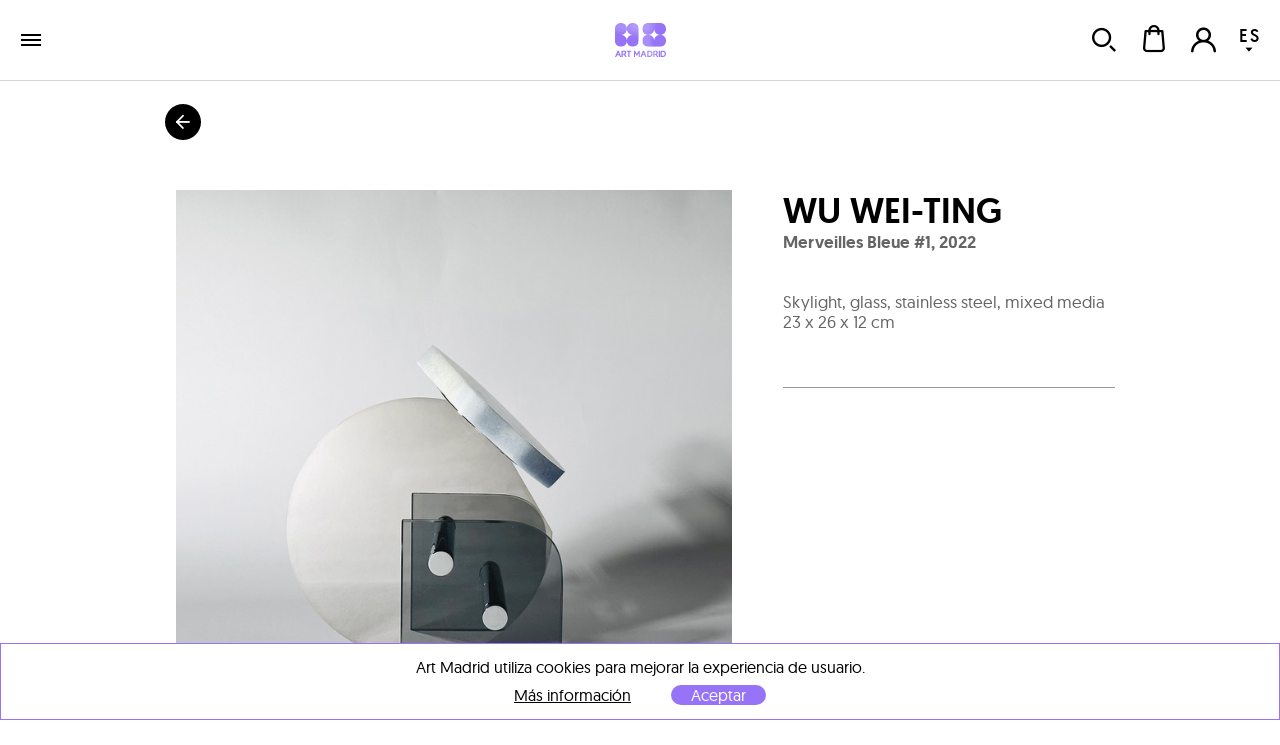

--- FILE ---
content_type: text/html; charset=utf-8
request_url: https://www.art-madrid.com/es/shop/obra/wu-wei-ting/merveilles-bleue-1/seleccion-by-cultura-inquieta23
body_size: 25959
content:
<!DOCTYPE html><html><head><meta charSet="utf-8" class="next-head next-head"/><link rel="icon" type="image/png" href="/static/favicon-96x96.png" sizes="96x96" class="next-head"/><link rel="icon" type="image/svg+xml" href="/static/favicon.svg" class="next-head"/><link rel="shortcut icon" href="/static/favicon.ico" class="next-head"/><link rel="apple-touch-icon" sizes="180x180" href="/static/apple-touch-icon.png" class="next-head"/><meta name="apple-mobile-web-app-title" content="Art Madrid" class="next-head"/><link rel="manifest" href="/static/site.webmanifest" class="next-head"/><link rel="stylesheet" type="text/css" href="/static/main.css" class="next-head"/><link rel="stylesheet" type="text/css" href="/static/slick.min.css" class="next-head"/><link rel="stylesheet" type="text/css" href="/static/slick.theme.css" class="next-head"/><meta name="viewport" content="width=device-width, initial-scale=1.0, maximum-scale=1.0, user-scalable=no, minimal-ui" class="next-head"/><script type="text/javascript" src="/static/gtm.js" class="next-head"></script><script type="text/javascript" src="https://maps.googleapis.com/maps/api/js?key=AIzaSyDAm2F06J5L14biLLzb-hUmGG9jMHW4e40&amp;libraries=places&amp;region=es&amp;language=es" class="next-head"></script><meta name="twitter:card" content="summary_large_image" dochead="1" class="next-head"/><meta name="twitter:url" content="https://www.art-madrid.com/es/shop/obra/wu-wei-ting/merveilles-bleue-1" dochead="1" class="next-head"/><meta name="twitter:site" content="@GaleriaBAT" dochead="1" class="next-head"/><meta name="twitter:creator" content="@GaleriaBAT" dochead="1" class="next-head"/><meta name="twitter:title" content="Merveilles Bleue #1" dochead="1" class="next-head"/><meta name="twitter:description" content="Obra de Wu Wei-Ting (2022). Skylight, glass, stainless steel, mixed media" dochead="1" class="next-head"/><meta name="twitter:image" content="https://www.art-madrid.com/image/63bfe11a011b7d0008f136f2/3/merveilles-bleue-1.jpg" dochead="1" class="next-head"/><meta property="og:url" content="https://www.art-madrid.com/es/shop/obra/wu-wei-ting/merveilles-bleue-1" dochead="1" class="next-head"/><meta property="og:title" content="Merveilles Bleue #1" dochead="1" class="next-head"/><meta property="og:description" content="Obra de Wu Wei-Ting (2022). Skylight, glass, stainless steel, mixed media" dochead="1" class="next-head"/><meta property="og:image" content="https://www.art-madrid.com/image/63bfe11a011b7d0008f136f2/3/merveilles-bleue-1.jpg" dochead="1" class="next-head"/><title class="next-head">Wu Wei-Ting | Merveilles Bleue #1 (2022) | Selección by CULTURA INQUIETA&#x27;23 | Art Madrid Market</title><meta name="description" content="Obra disponible en venta de Wu Wei-Ting, Merveilles Bleue #1 (2022), 23 x 26 x 12 cm, Selección by CULTURA INQUIETA&#x27;23" class="next-head"/><link rel="preload" href="/_next/0f950ab0-9e53-44db-a5e1-7a00a6b56712/page/WorkPage.js" as="script"/><link rel="preload" href="/_next/0f950ab0-9e53-44db-a5e1-7a00a6b56712/page/_error.js" as="script"/><link rel="preload" href="/_next/0f950ab0-9e53-44db-a5e1-7a00a6b56712/main.js" as="script"/></head><body><div id="__next"><div class="mainLayout" data-reactroot=""><header class="mainHeader"><div class="holder noWrap wideWidth hzPad flexRow justCenter alignCenter "><a title="ART MADRID FERIA DE ARTE CONTEMPORÁNEO" class="logoLink" href="/"><img title="ART MADRID FERIA DE ARTE CONTEMPORÁNEO" class="artMadEdition es" src="/static/img/logo-art-madrid.svg"/></a><nav class="nav"><div class="artMad18-drop"><a href="/" class="link " tabindex="0">art madrid&#x27;26<i role="presentation" class="icon select"></i></a><div class="artmadrid-menu"><div class="links"><a href="/es/galerias/am26" class="link " tabindex="0"><img class="img " src="/image/YvSxak4uDEvLEmN2K/galerias.jpg" alt="" title="" data-pin-nopin="true"/>Galerías<h4>Art Madrid&#x27;26</h4></a><a href="/es/artistas" class="link " tabindex="0"><img class="img " src="/image/fAZbvqaayJ8ce3RLp/artistas.jpg" alt="" title="" data-pin-nopin="true"/>Artistas<h4>Art Madrid&#x27;26</h4></a><a href="/es/obras" class="link " tabindex="0"><img class="img " src="/image/DsDzKcNRzpGb2rWhs/obras.jpg" alt="" title="" data-pin-nopin="true"/>Obras<h4>Art Madrid&#x27;26</h4></a><div class="itemMegaMenu feriaArtMadrid"><h4>Feria Art Madrid&#x27;26</h4><a href="/es/informacion" class="link " tabindex="0">Información</a><a href="/es/actividades" class="link " tabindex="0">Actividades</a><a href="/es/patrocinadores" class="link " tabindex="0">Patrocinadores</a><a href="/es/prensa" class="link " tabindex="0">Prensa</a><a href="/es/newsletter" class="link " tabindex="0">Newsletter</a><a href="https://www.universe.com/events/art-madrid26-feria-de-arte-contemporaneo-tickets-X09TL3?l=es" class="link " tabindex="0">TICKETS</a></div></div><div class="bgOpacity"></div></div></div><a href="/es/galerias/am26" class="link " tabindex="0">galerías</a><a href="/es/shop/exposiciones" class="link " tabindex="0">exposiciones</a><a href="/es/blog" class="link " tabindex="0">blog</a></nav><div class="holder userZone noWrap flexRow justEnd "><button type="button" class="button default "><i role="presentation" class="icon search"></i></button><button type="button" class="button default "><div class="bagHolder "><i role="presentation" class="icon bag"></i></div></button><button type="button" class="button default "><i role="presentation" class="icon user-none"></i></button><div class="langPicker"><button type="button" class="button default active"><span>ES</span><i role="presentation" class="icon select"></i></button><button type="button" class="button default inactive"><span>EN</span></button></div></div></div></header><div class="mainSection"><div class="works"><h1 class="hidden">Wu Wei-Ting</h1><div class="holder goBack noWrap maxWidth "><button type="button" class="button default "><i role="presentation" class="icon arrowBack"></i></button></div><div class="holder workPageItem vrPad noWrap maxWidth flexRow "><div class="holder imageHolder null noWrap flexCol "><div role="presentation"><img class="img " src="/image/63bfe11a011b7d0008f136f2/3/merveilles-bleue-1.jpg" alt="Wu Wei-Ting | Merveilles Bleue #1" title="Wu Wei-Ting | Merveilles Bleue #1" data-pin-nopin="true" style="opacity:100"/></div><div class="actionsHolder"><button type="button" class="button default "><i role="presentation" class="icon heart"></i>Guardar</button><button type="button" class="button default "><i role="presentation" class="icon share"></i>Compartir</button></div></div><div class="holder info noWrap "><h1 class="author"><a href="/es/shop/artista/wu-wei-ting">Wu Wei-Ting</a></h1><h2 class="title">Merveilles Bleue #1<!-- -->, <!-- -->2022</h2><div class="holder tags noWrap "></div><p class="description">Skylight, glass, stainless steel, mixed media</p><p class="measures">23 x 26 x 12 cm</p><div class="holder tags noWrap "></div><div class="location"></div></div></div><div class="holder artistPreview vrPad noWrap maxWidth flexRow "><div class="holder avatar hzPad noWrap "><img class="img " src="/image/5kh3u8YjWAum8uJLW/0/wu-wei-ting.jpg" alt="" title="" data-pin-nopin="true"/><button type="button" class="button default favIcon "><i role="presentation" class="icon follow"></i></button></div><div class="holder info noWrap "><h2 class="name">sobre<!-- --> <a href="/es/shop/artista/wu-wei-ting">Wu Wei-Ting</a></h2><p class="dateBirth">Yunlin, (Taiwán)<!-- -->, <!-- -->1996</p><div class="markdown "><p>Nació en el año 1996, en Yunlin, Taiwán. Actualmente vive y trabaja en Taipei y Taoyuan. Sus creaciones recientes se centran en el proceso catalítico de contorno entre las interpretaciones de los objetos y la formación del campo. Aborda como una especie de ocurrencias, la sospecha del objeto, desde el que explorar la razón.<br/>En el núcleo de su trabajo habita la preocupación por el objeto. Para analizarlo prueba esas herramientas utilizadas por los seres humanos para mantener la caracterización constante de un comportamiento (apariencia, limpieza, modales, etc.). En sus trabajos, encuentra el cambio entre el uso de la extensión y los comportamientos en un  entorno espacial externo. 
Le preocupan así, el entorno, las plantas, los animales, las fronteras y la conducta humana como la base para generar una comunión de sentidos.</p></div></div></div><div class="holder vrPad noWrap "><div class="holder noWrap maxWidth flexRow justBetween alignCenter "><h2>Otras obras de la exposición<!-- --> <!-- -->Selección by CULTURA INQUIETA&#x27;23</h2></div><div class="masonry maxWidth binparMasonry"><div class="masonry-column" style="width:400px;display:inline-block"><div class="holder workItem coln noWrap "><div class="imageHolder"><button type="button" class="button default favButton "><i role="presentation" class="icon heart"></i></button><a href="/es/shop/obra/isabel-garcia-benito/entro-todos/seleccion-by-cultura-inquieta23"><img class="img " src="/image/63be8196011b7d0008f13309/2/entro-todos.jpg" alt="Isabel García Benito | Entro todos" title="Isabel García Benito | Entro todos" data-pin-nopin="true"/></a></div><div class="info"><a href="/es/shop/artista/isabel-garcia-benito" class="link " tabindex="0"><h3 class="author">Isabel García Benito</h3></a><a href="/es/shop/obra/isabel-garcia-benito/entro-todos/seleccion-by-cultura-inquieta23" class="link " tabindex="0"><h4 class="title">Entro todos<!-- -->, 2022</h4></a><p class="description">Acrílico y óleo con resina de epoxi sobre madera</p><p class="measures">90 x 90 x 1 cm</p></div></div><div class="holder workItem coln noWrap "><div class="imageHolder"><button type="button" class="button default favButton "><i role="presentation" class="icon heart"></i></button><a href="/es/shop/obra/carmen-pastrana/ensimismados-1/seleccion-by-cultura-inquieta23"><img class="img " src="/image/63bc0d15011b7d0008f12e12/2/ensimismados-1.jpg" alt="Carmen Pastrana | Ensimismados" title="Carmen Pastrana | Ensimismados" data-pin-nopin="true"/></a></div><div class="info"><a href="/es/shop/artista/carmen-pastrana" class="link " tabindex="0"><h3 class="author">Carmen Pastrana</h3></a><a href="/es/shop/obra/carmen-pastrana/ensimismados-1/seleccion-by-cultura-inquieta23" class="link " tabindex="0"><h4 class="title">Ensimismados<!-- -->, 2022</h4></a><p class="description">Óleo sobre madera</p><p class="measures">27 x 35 x 5 cm</p></div></div><div class="holder workItem coln noWrap "><div class="imageHolder"><button type="button" class="button default favButton "><i role="presentation" class="icon heart"></i></button><a href="/es/shop/obra/candela-muniozguren/acid-bang-1/seleccion-by-cultura-inquieta23"><img class="img " src="/image/63ac8507011b7d0008f11240/2/acid-bang-1.jpg" alt="Candela Muniozguren | Acid Bang 07" title="Candela Muniozguren | Acid Bang 07" data-pin-nopin="true"/></a></div><div class="info"><a href="/es/shop/artista/candela-muniozguren" class="link " tabindex="0"><h3 class="author">Candela Muniozguren</h3></a><a href="/es/shop/obra/candela-muniozguren/acid-bang-1/seleccion-by-cultura-inquieta23" class="link " tabindex="0"><h4 class="title">Acid Bang 07<!-- -->, 2018</h4></a><p class="description">Acero lacado</p><p class="measures">61 x 23 x 23 cm</p></div></div><div class="holder workItem coln noWrap "><div class="imageHolder"><button type="button" class="button default favButton "><i role="presentation" class="icon heart"></i></button><a href="/es/shop/obra/david-planas/solo-mirame/seleccion-by-cultura-inquieta23"><img class="img " src="/image/63c7e612011b7d0008f137d9/2/solo-mirame.jpg" alt="David Planas | Solo mírame" title="David Planas | Solo mírame" data-pin-nopin="true"/></a></div><div class="info"><a href="/es/shop/artista/david-planas" class="link " tabindex="0"><h3 class="author">David Planas</h3></a><a href="/es/shop/obra/david-planas/solo-mirame/seleccion-by-cultura-inquieta23" class="link " tabindex="0"><h4 class="title">Solo mírame<!-- -->, 2022</h4></a><p class="description">Mixta (óleo, acrílico y resina sobre madera)</p><p class="measures">85 x 52.5 cm</p></div></div><div class="holder workItem coln noWrap "><div class="imageHolder"><button type="button" class="button default favButton "><i role="presentation" class="icon heart"></i></button><a href="/es/shop/obra/mario-soria/bring-on-the-dancing-horses-parte-delantera/seleccion-by-cultura-inquieta23"><img class="img " src="/image/63dba86a011b7d0008f15036/2/bring-on-the-dancing-horses-parte-delantera.jpg" alt="Mario Soria | Bring on the dancing horses (Parte delantera)" title="Mario Soria | Bring on the dancing horses (Parte delantera)" data-pin-nopin="true"/></a></div><div class="info"><a href="/es/shop/artista/mario-soria" class="link " tabindex="0"><h3 class="author">Mario Soria</h3></a><a href="/es/shop/obra/mario-soria/bring-on-the-dancing-horses-parte-delantera/seleccion-by-cultura-inquieta23" class="link " tabindex="0"><h4 class="title">Bring on the dancing horses (Parte delantera)<!-- -->, 2023</h4></a><p class="description">Óleo sobre tabla y juguetes de plástico</p><p class="measures">43 x 51 cm</p></div></div><div class="holder workItem coln noWrap "><div class="imageHolder"><button type="button" class="button default favButton "><i role="presentation" class="icon heart"></i></button><a href="/es/shop/obra/raquel-algaba/entre-pensamiento-y-proyeccion/seleccion-by-cultura-inquieta23"><img class="img " src="/image/63d0f4a6011b7d0008f13bd7/2/entre-pensamiento-y-proyeccion.jpg" alt="Raquel Algaba | Entre pensamiento y proyección" title="Raquel Algaba | Entre pensamiento y proyección" data-pin-nopin="true"/></a></div><div class="info"><a href="/es/shop/artista/raquel-algaba" class="link " tabindex="0"><h3 class="author">Raquel Algaba</h3></a><a href="/es/shop/obra/raquel-algaba/entre-pensamiento-y-proyeccion/seleccion-by-cultura-inquieta23" class="link " tabindex="0"><h4 class="title">Entre pensamiento y proyección<!-- -->, 2022</h4></a><p class="description">Cerámica esmaltada, madera y textil</p><p class="measures">130 x 100 cm</p></div></div><div class="holder workItem coln noWrap "><div class="imageHolder"><button type="button" class="button default favButton "><i role="presentation" class="icon heart"></i></button><a href="/es/shop/obra/fernando-suarez-reguera/pelea-i/seleccion-by-cultura-inquieta23"><img class="img " src="/image/63b6bb4a011b7d0008f120d7/2/pelea-i.jpg" alt="Fernando Suárez Reguera | Pelea I" title="Fernando Suárez Reguera | Pelea I" data-pin-nopin="true"/></a></div><div class="info"><a href="/es/shop/artista/fernando-suarez-reguera" class="link " tabindex="0"><h3 class="author">Fernando Suárez Reguera</h3></a><a href="/es/shop/obra/fernando-suarez-reguera/pelea-i/seleccion-by-cultura-inquieta23" class="link " tabindex="0"><h4 class="title">Pelea I<!-- -->, 2022</h4></a><p class="description">Bronce y hierro. Obra seriada 4/15 unidades</p><p class="measures">158 x 29 x 25 cm</p></div></div><div class="holder workItem coln noWrap "><div class="imageHolder"><button type="button" class="button default favButton "><i role="presentation" class="icon heart"></i></button><a href="/es/shop/obra/david-delgado-ruiz/life-in-mars-strawberry-fields-of-jupiter/seleccion-by-cultura-inquieta23"><img class="img " src="/image/63d8ffcb011b7d0008f14b6f/2/life-in-mars-strawberry-fields-of-jupiter.jpg" alt="David Delgado Ruiz | Life in Mars. Strawberry Fields of Jupiter" title="David Delgado Ruiz | Life in Mars. Strawberry Fields of Jupiter" data-pin-nopin="true"/></a></div><div class="info"><a href="/es/shop/artista/david-delgado-ruiz" class="link " tabindex="0"><h3 class="author">David Delgado Ruiz</h3></a><a href="/es/shop/obra/david-delgado-ruiz/life-in-mars-strawberry-fields-of-jupiter/seleccion-by-cultura-inquieta23" class="link " tabindex="0"><h4 class="title">Life in Mars. Strawberry Fields of Jupiter<!-- -->, 2021</h4></a><p class="description">Fotografía Analógica y Digital, Impresión Certificada en Papel Hahnemühle Photo Rag® Ultra Smooth 305 gsm · 100% Cotton. Museum Standard Cotton Paper.</p><p class="measures">50 x 50 x 1 cm</p></div></div><div class="holder workItem coln noWrap "><div class="imageHolder"><button type="button" class="button default favButton "><i role="presentation" class="icon heart"></i></button><a href="/es/shop/obra/patrick-hughes/popse/seleccion-by-cultura-inquieta23"><img class="img " src="/image/63b69e5b011b7d0008f11c1d/2/popse.jpg" alt="Patrick Hughes | Popse" title="Patrick Hughes | Popse" data-pin-nopin="true"/></a></div><div class="info"><a href="/es/shop/artista/patrick-hughes" class="link " tabindex="0"><h3 class="author">Patrick Hughes</h3></a><a href="/es/shop/obra/patrick-hughes/popse/seleccion-by-cultura-inquieta23" class="link " tabindex="0"><h4 class="title">Popse<!-- -->, 2020</h4></a><p class="description">Impresión digital/papel</p><p class="measures">45 x 102 x 17 cm</p></div></div><div class="holder workItem coln noWrap "><div class="imageHolder"><button type="button" class="button default favButton "><i role="presentation" class="icon heart"></i></button><a href="/es/shop/obra/thierry-auger/oups/seleccion-by-cultura-inquieta23"><img class="img " src="/image/63bd3519011b7d0008f13146/2/oups.jpg" alt="Thierry Auger | Oups" title="Thierry Auger | Oups" data-pin-nopin="true"/></a></div><div class="info"><a href="/es/shop/artista/thierry-auger" class="link " tabindex="0"><h3 class="author">Thierry Auger</h3></a><a href="/es/shop/obra/thierry-auger/oups/seleccion-by-cultura-inquieta23" class="link " tabindex="0"><h4 class="title">Oups<!-- -->, 2021</h4></a><p class="description">Técnica mixta</p><p class="measures">100 x 100 cm</p></div></div><div class="holder workItem coln noWrap "><div class="imageHolder"><button type="button" class="button default favButton "><i role="presentation" class="icon heart"></i></button><a href="/es/shop/obra/megan-gabrielle-harris/sunkissed/seleccion-by-cultura-inquieta23"><img class="img " src="/image/63d0f3fd011b7d0008f13baa/2/sunkissed.jpg" alt="Megan Gabrielle Harris | Sunkissed" title="Megan Gabrielle Harris | Sunkissed" data-pin-nopin="true"/></a></div><div class="info"><a href="/es/shop/artista/megan-gabrielle-harris" class="link " tabindex="0"><h3 class="author">Megan Gabrielle Harris</h3></a><a href="/es/shop/obra/megan-gabrielle-harris/sunkissed/seleccion-by-cultura-inquieta23" class="link " tabindex="0"><h4 class="title">Sunkissed<!-- -->, 2023</h4></a><p class="description">Acrílico sobre lienzo</p><p class="measures">122 x 91 cm</p></div></div></div><div class="masonry-column" style="width:400px;display:inline-block"><div class="holder workItem coln noWrap "><div class="imageHolder"><button type="button" class="button default favButton "><i role="presentation" class="icon heart"></i></button><a href="/es/shop/obra/kym-c/kbloks-evolution/seleccion-by-cultura-inquieta23"><img class="img " src="/image/63b69b6c011b7d0008f11bb9/2/kbloks-evolution.jpg" alt="KYM C | Kbloks evolution" title="KYM C | Kbloks evolution" data-pin-nopin="true"/></a></div><div class="info"><a href="/es/shop/artista/kym-c" class="link " tabindex="0"><h3 class="author">KYM C</h3></a><a href="/es/shop/obra/kym-c/kbloks-evolution/seleccion-by-cultura-inquieta23" class="link " tabindex="0"><h4 class="title">Kbloks evolution<!-- -->, 2020</h4></a><p class="description">Resina ecológica pigmentada fucsia. Peana de mármol blue violet.</p><p class="measures">6 x 24 x 6 cm</p></div></div><div class="holder workItem coln noWrap "><div class="imageHolder"><button type="button" class="button default favButton "><i role="presentation" class="icon heart"></i></button><a href="/es/shop/obra/carlos-sanchez-alonso/cascada-de-palabras-con-sombras-de-colores/seleccion-by-cultura-inquieta23"><img class="img " src="/image/63b6c090011b7d0008f121c4/2/cascada-de-palabras-con-sombras-de-colores.jpg" alt="Carlos Sánchez Alonso | Cascada De Palabras Con Sombras De Colores" title="Carlos Sánchez Alonso | Cascada De Palabras Con Sombras De Colores" data-pin-nopin="true"/></a></div><div class="info"><a href="/es/shop/artista/carlos-sanchez-alonso" class="link " tabindex="0"><h3 class="author">Carlos Sánchez Alonso</h3></a><a href="/es/shop/obra/carlos-sanchez-alonso/cascada-de-palabras-con-sombras-de-colores/seleccion-by-cultura-inquieta23" class="link " tabindex="0"><h4 class="title">Cascada De Palabras Con Sombras De Colores<!-- -->, 2022</h4></a><p class="description">Técnica mixta</p><p class="measures">135 x 55 x 30 cm</p></div></div><div class="holder workItem coln noWrap "><div class="imageHolder"><button type="button" class="button default favButton "><i role="presentation" class="icon heart"></i></button><a href="/es/shop/obra/dionisio-gonzalez/hotel-bauer/seleccion-by-cultura-inquieta23"><img class="img " src="/image/63bfdd7e011b7d0008f135c2/2/hotel-bauer.jpg" alt="Dionisio González | Hotel Bauer" title="Dionisio González | Hotel Bauer" data-pin-nopin="true"/></a></div><div class="info"><a href="/es/shop/artista/dionisio-gonzalez" class="link " tabindex="0"><h3 class="author">Dionisio González</h3></a><a href="/es/shop/obra/dionisio-gonzalez/hotel-bauer/seleccion-by-cultura-inquieta23" class="link " tabindex="0"><h4 class="title">Hotel Bauer<!-- -->, 2011</h4></a><p class="description">Caja de luz</p><p class="measures">70 x 140 cm</p></div></div><div class="holder workItem coln noWrap "><div class="imageHolder"><button type="button" class="button default favButton "><i role="presentation" class="icon heart"></i></button><a href="/es/shop/obra/maximilian-verhas/two-rolling-rings/seleccion-by-cultura-inquieta23"><img class="img " src="/image/63e0c6aa011b7d0008f154a5/2/two-rolling-rings.jpg" alt="Maximilian Verhas | Two Rolling Rings" title="Maximilian Verhas | Two Rolling Rings" data-pin-nopin="true"/></a></div><div class="info"><a href="/es/shop/artista/maximilian-verhas" class="link " tabindex="0"><h3 class="author">Maximilian Verhas</h3></a><a href="/es/shop/obra/maximilian-verhas/two-rolling-rings/seleccion-by-cultura-inquieta23" class="link " tabindex="0"><h4 class="title">Two Rolling Rings<!-- -->, 2018</h4></a><p class="description">Bronce</p><p class="measures">16 x 13 x 12 cm</p></div></div><div class="holder workItem coln noWrap "><div class="imageHolder"><button type="button" class="button default favButton "><i role="presentation" class="icon heart"></i></button><a href="/es/shop/obra/elena-gual/destreza/seleccion-by-cultura-inquieta23"><img class="img " src="/image/63b5592c011b7d0008f1160a/2/destreza.jpg" alt="Elena Gual | Destreza" title="Elena Gual | Destreza" data-pin-nopin="true"/></a></div><div class="info"><a href="/es/shop/artista/elena-gual" class="link " tabindex="0"><h3 class="author">Elena Gual</h3></a><a href="/es/shop/obra/elena-gual/destreza/seleccion-by-cultura-inquieta23" class="link " tabindex="0"><h4 class="title">Destreza<!-- -->, 2022</h4></a><p class="description">Óleo sobre lienzo</p><p class="measures">60 x 50 x 3 cm</p></div></div><div class="holder workItem coln noWrap "><div class="imageHolder"><button type="button" class="button default favButton "><i role="presentation" class="icon heart"></i></button><a href="/es/shop/obra/olga-gebhardt/hermosas-3/seleccion-by-cultura-inquieta23"><img class="img " src="/image/63cfb011011b7d0008f13b51/2/hermosas-3.jpg" alt="Olga Gebhardt | Hermosas 3" title="Olga Gebhardt | Hermosas 3" data-pin-nopin="true"/></a></div><div class="info"><a href="/es/shop/artista/olga-gebhardt" class="link " tabindex="0"><h3 class="author">Olga Gebhardt</h3></a><a href="/es/shop/obra/olga-gebhardt/hermosas-3/seleccion-by-cultura-inquieta23" class="link " tabindex="0"><h4 class="title">Hermosas 3<!-- -->, 2021</h4></a><p class="description">Acrílico sobre lienzo</p><p class="measures">145 x 90 cm</p></div></div><div class="holder workItem coln noWrap "><div class="imageHolder"><button type="button" class="button default favButton "><i role="presentation" class="icon heart"></i></button><a href="/es/shop/obra/roberto-lopez-martin/principe--/seleccion-by-cultura-inquieta23"><img class="img " src="/image/63d9057d011b7d0008f14d2d/2/principe--.jpg" alt="Roberto López Martín | Príncipe" title="Roberto López Martín | Príncipe" data-pin-nopin="true"/></a></div><div class="info"><a href="/es/shop/artista/roberto-lopez-martin" class="link " tabindex="0"><h3 class="author">Roberto López Martín</h3></a><a href="/es/shop/obra/roberto-lopez-martin/principe--/seleccion-by-cultura-inquieta23" class="link " tabindex="0"><h4 class="title">Príncipe<!-- -->, 2016</h4></a><p class="description">Escultura  en tela y  fibra de vidrio de la serie Homo Videns, Los Niños Tele.</p><p class="measures">130 x 30 x 30 cm</p></div></div><div class="holder workItem coln noWrap "><div class="imageHolder"><button type="button" class="button default favButton "><i role="presentation" class="icon heart"></i></button><a href="/es/shop/obra/salustiano/tenderness-land-luz-con-espada-sobre-tapiz-rojo/seleccion-by-cultura-inquieta23"><img class="img " src="/image/63dcfb08011b7d0008f15303/2/tenderness-land-luz-con-espada-sobre-tapiz-rojo.jpg" alt="Salustiano | Tenderness Land. Luz con espada sobre tapiz rojo" title="Salustiano | Tenderness Land. Luz con espada sobre tapiz rojo" data-pin-nopin="true"/></a></div><div class="info"><a href="/es/shop/artista/salustiano" class="link " tabindex="0"><h3 class="author">Salustiano</h3></a><a href="/es/shop/obra/salustiano/tenderness-land-luz-con-espada-sobre-tapiz-rojo/seleccion-by-cultura-inquieta23" class="link " tabindex="0"><h4 class="title">Tenderness Land. Luz con espada sobre tapiz rojo<!-- -->, 2022</h4></a><p class="description">Impresión en aluminio. Vitra alto brillo. Edición de 50</p><p class="measures">78 x 78 cm</p></div></div><div class="holder workItem coln noWrap "><div class="imageHolder"><button type="button" class="button default favButton "><i role="presentation" class="icon heart"></i></button><a href="/es/shop/obra/diego-beneitez/elogio-de-la-luz/seleccion-by-cultura-inquieta23"><img class="img " src="/image/63d7b5dd011b7d0008f147e6/2/elogio-de-la-luz.jpg" alt="Diego Benéitez | Elogio de la luz" title="Diego Benéitez | Elogio de la luz" data-pin-nopin="true"/></a></div><div class="info"><a href="/es/shop/artista/diego-beneitez" class="link " tabindex="0"><h3 class="author">Diego Benéitez</h3></a><a href="/es/shop/obra/diego-beneitez/elogio-de-la-luz/seleccion-by-cultura-inquieta23" class="link " tabindex="0"><h4 class="title">Elogio de la luz<!-- -->, 2023</h4></a><p class="description">Óleo sobre tabla</p><p class="measures">120 x 120 cm</p></div></div></div><div class="masonry-column" style="width:400px;display:inline-block"><div class="holder workItem coln noWrap "><div class="imageHolder"><button type="button" class="button default favButton "><i role="presentation" class="icon heart"></i></button><a href="/es/shop/obra/julien-primard/etude-toulon-3/seleccion-by-cultura-inquieta23"><img class="img " src="/image/6396f9c6011b7d0008f10bee/2/etude-toulon-3.jpg" alt="Julien Primard | Etude Toulon #3" title="Julien Primard | Etude Toulon #3" data-pin-nopin="true"/></a></div><div class="info"><a href="/es/shop/artista/julien-primard" class="link " tabindex="0"><h3 class="author">Julien Primard</h3></a><a href="/es/shop/obra/julien-primard/etude-toulon-3/seleccion-by-cultura-inquieta23" class="link " tabindex="0"><h4 class="title">Etude Toulon #3<!-- -->, 2022</h4></a><p class="description">Óleo sobre lienzo</p><p class="measures">45 x 35 cm</p></div></div><div class="holder workItem coln noWrap "><div class="imageHolder"><button type="button" class="button default favButton "><i role="presentation" class="icon heart"></i></button><a href="/es/shop/obra/chamo-san/noia-amb-mobil/seleccion-by-cultura-inquieta23"><img class="img " src="/image/63bbdfde011b7d0008f1261f/2/noia-amb-mobil.jpg" alt="Chamo San | Noia Amb Mobil" title="Chamo San | Noia Amb Mobil" data-pin-nopin="true"/></a></div><div class="info"><a href="/es/shop/artista/chamo-san" class="link " tabindex="0"><h3 class="author">Chamo San</h3></a><a href="/es/shop/obra/chamo-san/noia-amb-mobil/seleccion-by-cultura-inquieta23" class="link " tabindex="0"><h4 class="title">Noia Amb Mobil<!-- -->, 2022</h4></a><p class="description">Lápiz, carboncillo y pastel al óleo</p><p class="measures">40 x 30 x 4 cm</p></div></div><div class="holder workItem coln noWrap "><div class="imageHolder"><button type="button" class="button default favButton "><i role="presentation" class="icon heart"></i></button><a href="/es/shop/obra/hector-francesch/sin-titulo-289/seleccion-by-cultura-inquieta23"><img class="img " src="/image/63d7970c011b7d0008f1454e/2/sin-titulo-289.jpg" alt="Héctor Francesch | Sin título" title="Héctor Francesch | Sin título" data-pin-nopin="true"/></a></div><div class="info"><a href="/es/shop/artista/hector-francesch" class="link " tabindex="0"><h3 class="author">Héctor Francesch</h3></a><a href="/es/shop/obra/hector-francesch/sin-titulo-289/seleccion-by-cultura-inquieta23" class="link " tabindex="0"><h4 class="title">Sin título<!-- -->, 2022</h4></a><p class="description">Hierro policromado</p><p class="measures">70 x 40 x 18 cm</p></div></div><div class="holder workItem coln noWrap "><div class="imageHolder"><button type="button" class="button default favButton "><i role="presentation" class="icon heart"></i></button><a href="/es/shop/obra/menchu-uroz/micro-momentos-ii/seleccion-by-cultura-inquieta23"><img class="img " src="/image/63be7e1f011b7d0008f13212/2/micro-momentos-ii.jpg" alt="Menchu Uroz | Micro Momentos II" title="Menchu Uroz | Micro Momentos II" data-pin-nopin="true"/></a></div><div class="info"><a href="/es/shop/artista/menchu-uroz" class="link " tabindex="0"><h3 class="author">Menchu Uroz</h3></a><a href="/es/shop/obra/menchu-uroz/micro-momentos-ii/seleccion-by-cultura-inquieta23" class="link " tabindex="0"><h4 class="title">Micro Momentos II<!-- -->, 2022</h4></a><p class="description">Técnica mixta sobre tabla</p><p class="measures">20 x 20 x 3 cm</p></div></div><div class="holder workItem coln noWrap "><div class="imageHolder"><button type="button" class="button default favButton "><i role="presentation" class="icon heart"></i></button><a href="/es/shop/obra/noni-lazaga/la-era-gaseosa-1/seleccion-by-cultura-inquieta23"><img class="img " src="/image/63b6b4fc011b7d0008f11fa7/2/la-era-gaseosa-1.jpg" alt="Noni Lazaga | La era gaseosa 1" title="Noni Lazaga | La era gaseosa 1" data-pin-nopin="true"/></a></div><div class="info"><a href="/es/shop/artista/noni-lazaga" class="link " tabindex="0"><h3 class="author">Noni Lazaga</h3></a><a href="/es/shop/obra/noni-lazaga/la-era-gaseosa-1/seleccion-by-cultura-inquieta23" class="link " tabindex="0"><h4 class="title">La era gaseosa 1<!-- -->, 2012</h4></a><p class="description">Fotografía y dibujo digital sobre tela</p><p class="measures">70 x 105 cm</p></div></div><div class="holder workItem coln noWrap "><div class="imageHolder"><button type="button" class="button default favButton "><i role="presentation" class="icon heart"></i></button><a href="/es/shop/obra/pedro-pena-gil/museum-hall_purple/seleccion-by-cultura-inquieta23"><img class="img " src="/image/63bc0e0c011b7d0008f12e65/2/museum-hall_purple.jpg" alt="Pedro Peña Gil | Museum Hall Purple" title="Pedro Peña Gil | Museum Hall Purple" data-pin-nopin="true"/></a></div><div class="info"><a href="/es/shop/artista/pedro-pena-gil" class="link " tabindex="0"><h3 class="author">Pedro Peña Gil</h3></a><a href="/es/shop/obra/pedro-pena-gil/museum-hall_purple/seleccion-by-cultura-inquieta23" class="link " tabindex="0"><h4 class="title">Museum Hall Purple<!-- -->, 2022</h4></a><p class="description">Mixta, serigrafía con tintas UVI y resina epoxi pigmentada sobre madera lacada</p><p class="measures">180 x 180 x 4 cm</p></div></div><div class="holder workItem coln noWrap "><div class="imageHolder"><button type="button" class="button default favButton "><i role="presentation" class="icon heart"></i></button><a href="/es/shop/obra/ryaskartstyle/st-65/seleccion-by-cultura-inquieta23"><img class="img " src="/image/63e4c0b1011b7d0008f15bca/2/st-65.jpg" alt="Ryaskartstyle | ST.4" title="Ryaskartstyle | ST.4" data-pin-nopin="true"/></a></div><div class="info"><a href="/es/shop/artista/ryaskartstyle" class="link " tabindex="0"><h3 class="author">Ryaskartstyle</h3></a><a href="/es/shop/obra/ryaskartstyle/st-65/seleccion-by-cultura-inquieta23" class="link " tabindex="0"><h4 class="title">ST.4<!-- -->, 2022</h4></a><p class="description">Acrílico sobre lienzo</p><p class="measures"></p></div></div><div class="holder workItem coln noWrap "><div class="imageHolder"><button type="button" class="button default favButton "><i role="presentation" class="icon heart"></i></button><a href="/es/shop/obra/roger-sanguino/geometria-est-imago-retrato-con-geometria/seleccion-by-cultura-inquieta23"><img class="img " src="/image/63d901fc011b7d0008f14c14/2/geometria-est-imago-retrato-con-geometria.jpg" alt="Roger Sanguino | Geometria est imago. (Retrato con geometría)" title="Roger Sanguino | Geometria est imago. (Retrato con geometría)" data-pin-nopin="true"/></a></div><div class="info"><a href="/es/shop/artista/roger-sanguino" class="link " tabindex="0"><h3 class="author">Roger Sanguino</h3></a><a href="/es/shop/obra/roger-sanguino/geometria-est-imago-retrato-con-geometria/seleccion-by-cultura-inquieta23" class="link " tabindex="0"><h4 class="title">Geometria est imago. (Retrato con geometría)<!-- -->, 2019</h4></a><p class="description">Arcilla, resina, acero y alambre tensado</p><p class="measures">29 x 21 x 25 cm</p></div></div><div class="holder workItem coln noWrap "><div class="imageHolder"><button type="button" class="button default favButton "><i role="presentation" class="icon heart"></i></button><a href="/es/shop/obra/alejandro-monge/is-xxii/seleccion-by-cultura-inquieta23"><img class="img " src="/image/63b554eb011b7d0008f1157f/2/is-xxii.jpg" alt="Alejandro Monge | IS XXII" title="Alejandro Monge | IS XXII" data-pin-nopin="true"/></a></div><div class="info"><a href="/es/shop/artista/alejandro-monge" class="link " tabindex="0"><h3 class="author">Alejandro Monge</h3></a><a href="/es/shop/obra/alejandro-monge/is-xxii/seleccion-by-cultura-inquieta23" class="link " tabindex="0"><h4 class="title">IS XXII<!-- -->, 2022</h4></a><p class="description">Cemento, fibra de vidrio y pigmentos</p><p class="measures">40 x 30 x 25 cm</p></div></div></div></div></div><div class="holder featuredWorks noWrap "><div class="holder padded vrPad noWrap maxWidth flexRow justBetween alignCenter "><h1>Obras destacadas</h1></div><div class="holder slider  small padded noWrap maxWidth "><button type="button" class="button default prev"><i role="presentation" class="icon prev"></i></button><div class="scrollWrapper"><div class="sliderContainer"><div class="holder track noWrap "></div></div></div><button type="button" class="button default next"><i role="presentation" class="icon next"></i></button></div></div></div></div><footer class="mainFooter"><div class="holder lastSeen noWrap grey "><div class="holder vrPad noWrap wideWidth hzPad "><h3>últimas obras vistas</h3><div class="holder noWrap flexRow "><p>Todavía no has visto ninguna obra</p></div></div></div><div class="holder footerNav vrPad noWrap wideWidth hzPad flexRow justBetween alignStart "><div class="holder noWrap half flexRow justBetween alignStart "><ul><li><a href="/es/informacion" class="link " tabindex="0">información</a></li><li><a href="/es/galerias/am21" class="link " tabindex="0">galerías</a></li><li><a href="/es/artistas" class="link " tabindex="0">artistas</a></li><li><a href="/es/obras" class="link " tabindex="0">obras</a></li><li><a href="/es/actividades" class="link " tabindex="0">actividades</a></li><li><a href="/es/patrocinadores" class="link " tabindex="0">patrocinadores</a></li><li><a href="/es/prensa" class="link " tabindex="0">prensa</a></li><li><a href="http://tickets.art-madrid.com" target="_blank" class="link cta">tickets<!-- --> <i role="presentation" class="icon arrowRight"></i></a></li></ul><ul><li><a href="/es/post/quienes-somos" class="link " tabindex="0">quienes somos</a></li><li><a href="/es/contacto" class="link " tabindex="0">contacto</a></li><li><a href="/es/otras-ediciones" class="link " tabindex="0">otras ediciones</a></li><li><a href="/es/como-exponer" class="link " tabindex="0">cómo exponer</a></li><li><a href="/es/photoview" class="link " tabindex="0">photo view</a></li><li><a href="http://tour360.art-madrid.com" class="link " tabindex="0" target="_blank">tour 360º</a></li><li><a href="/es/newsletter" class="link " tabindex="0">Newsletter</a></li></ul><ul><li></li></ul></div><div class="holder noWrap half flexRow justBetween alignEnd "><ul class="form"><li>contacto</li><li><form class="form footerForm" autoComplete=""><div class="field default text borderBottom"><input type="text" name="fromName" placeholder="nombre y apellidos" class="input " value=""/></div><div class="field default email borderBottom"><input type="email" name="fromEmail" placeholder="Email" class="input " value=""/></div><div class="field default textarea borderBottom"><textarea placeholder="Comentario" class="textarea " name="message"></textarea></div><div class="field default bigArrow submitArrow submit"><button value="enviar" type="submit">enviar<i role="presentation" class="icon arrowRight"></i></button></div><div class="wrapperPrivacyFooter "><div class="field default checkbox"><input type="checkbox" name="checkbox" placeholder=" " class="input " value=""/><i role="presentation" class="icon check"></i></div><div class="footerprivacy"><div class="wrapperPrivacy">Sí, confirmo que he leído la<div class="wrapperLinkDisclaimer"><a href="/es/politica-de-privacidad" class="link " tabindex="0" target="_blank"><strong> &quot;Política de privacidad&quot; </strong></a></div>y consiento el tratamiento de mis datos personales con la finalidad de responder a las consultas presentadas a través de este formulario de contacto.</div></div></div></form></li></ul></div></div><div class="holder footerBottom vrPad noWrap "><img style="width:90px;margin-bottom:20px" title="ART MADRID FERIA DE ARTE CONTEMPORÁNEO" class="artMad" src="/static/img/logo-footer-art-madrid.svg"/><div class="holder rrss noWrap flexRow justCenter alignCenter "><a href="https://twitter.com/artmadridferia" class="link " tabindex="0" target="_blank"><i role="presentation" class="icon tw"></i></a><a href="https://www.facebook.com/artmadridferia/" class="link " tabindex="0" target="_blank"><i role="presentation" class="icon fb"></i></a><a href="https://www.instagram.com/artmadridferia/" class="link " tabindex="0" target="_blank"><i role="presentation" class="icon ig"></i></a></div><p>© <!-- -->2026<!-- --> Art Space Madrid S.L <!-- -->Todos los derechos reservados<!-- -->.</p><p><a href="/es/aviso-legal" class="link " tabindex="0">Aviso legal</a><a href="/es/politica-de-privacidad" class="link " tabindex="0">Política de privacidad</a><a href="/es/cookies" class="link " tabindex="0">Politica de cookies</a><a href="/es/mapa-web" class="link " tabindex="0">Mapa web</a><a href="/es/terminos-y-condiciones" class="link " tabindex="0">Términos y condiciones</a></p><p class="ministry">Actividad Subvencionada<i role="presentation" class="icon ministerio"></i></p></div></footer><script async="" src="https://www.googletagmanager.com/gtag/js?id=UA-38050726-1"></script><script>
            window.dataLayer = window.dataLayer || [];
            function gtag(){dataLayer.push(arguments)};
            gtag('js', new Date());
            gtag('config', 'UA-38050726-1');
          </script></div></div><div id="__next-error"></div><script>
          __NEXT_DATA__ = {"props":{"serverState":{"apollo":{"data":{"ROOT_QUERY":{"me":null,"getWork({\"slug\":\"merveilles-bleue-1\",\"catalogPrefix\":\"MARKET\"})":{"type":"id","id":"Work:kia3iqWEMh2H5jytv","generated":false},"getAllWorks({\"artist\":\"eqByJRjFuYZEScxpP\",\"limit\":20,\"skip\":0,\"catalogPrefix\":\"MARKET\",\"eeList\":\"MARKET | Obras de Wu Wei-Ting\"})":[],"getExposition({\"slug\":\"seleccion-by-cultura-inquieta23\"})":{"type":"id","id":"Exposition:48JvxM65SEcpDGjcq","generated":false},"getFeaturedWorks({\"catalogPrefix\":\"MARKET\",\"eeList\":\"MARKET | Destacados - Obra\"})":[],"getNewsbyGalleryOrArtist({\"lang\":\"es\",\"gallery\":null,\"artist\":\"eqByJRjFuYZEScxpP\"})":[]},"Work:kia3iqWEMh2H5jytv":{"id":"kia3iqWEMh2H5jytv","slug":"merveilles-bleue-1","images":[{"type":"id","id":"Work:kia3iqWEMh2H5jytv.images.0","generated":true},{"type":"id","id":"Work:kia3iqWEMh2H5jytv.images.1","generated":true},{"type":"id","id":"Work:kia3iqWEMh2H5jytv.images.2","generated":true},{"type":"id","id":"Work:kia3iqWEMh2H5jytv.images.3","generated":true},{"type":"id","id":"Work:kia3iqWEMh2H5jytv.images.4","generated":true},{"type":"id","id":"Work:kia3iqWEMh2H5jytv.images.5","generated":true}],"imagesCarousel":[{"type":"id","id":"ImageCarousel:exEB6we5ytTASYHBr","generated":false}],"title":"Merveilles Bleue #1","technics":[{"type":"id","id":"Work:kia3iqWEMh2H5jytv.technics.0","generated":true}],"price":null,"priceWithoutTaxes":null,"year":"2022","width":26,"height":23,"measures":"23 x 26 x 12 cm","location":"","workState":"Desactivada","trends":[{"type":"id","id":"Tag:3XS3QFCw6EG3MuuNq","generated":false}],"artist":{"type":"id","id":"Artist:eqByJRjFuYZEScxpP","generated":false},"galleries":[],"catalogs":[],"styles":[],"theme":[],"informationES":null,"informationEN":null,"deliveryTime":null,"__typename":"Work"},"Work:kia3iqWEMh2H5jytv.images.0":{"url":"/image/63bfe119011b7d0008f136e9/0/merveilles-bleue-1.jpg","width":2000,"height":2000,"__typename":"Image"},"Work:kia3iqWEMh2H5jytv.images.1":{"url":"/image/63bfe119011b7d0008f136ee/1/merveilles-bleue-1.jpg","width":200,"height":200,"__typename":"Image"},"Work:kia3iqWEMh2H5jytv.images.2":{"url":"/image/63bfe11a011b7d0008f136f0/2/merveilles-bleue-1.jpg","width":400,"height":400,"__typename":"Image"},"Work:kia3iqWEMh2H5jytv.images.3":{"url":"/image/63bfe11a011b7d0008f136f2/3/merveilles-bleue-1.jpg","width":677,"height":677,"__typename":"Image"},"Work:kia3iqWEMh2H5jytv.images.4":{"url":"/image/63bfe11b011b7d0008f136f4/4/merveilles-bleue-1.jpg","width":800,"height":800,"__typename":"Image"},"Work:kia3iqWEMh2H5jytv.images.5":{"url":"/image/63bfe11c011b7d0008f136f6/5/merveilles-bleue-1.jpg","width":1600,"height":1600,"__typename":"Image"},"ImageCarousel:exEB6we5ytTASYHBr":{"id":"exEB6we5ytTASYHBr","contentType":"image/jpeg","filename":null,"images":[{"type":"id","id":"ImageCarousel:exEB6we5ytTASYHBr.images.0","generated":true},{"type":"id","id":"ImageCarousel:exEB6we5ytTASYHBr.images.1","generated":true},{"type":"id","id":"ImageCarousel:exEB6we5ytTASYHBr.images.2","generated":true},{"type":"id","id":"ImageCarousel:exEB6we5ytTASYHBr.images.3","generated":true},{"type":"id","id":"ImageCarousel:exEB6we5ytTASYHBr.images.4","generated":true},{"type":"id","id":"ImageCarousel:exEB6we5ytTASYHBr.images.5","generated":true}],"__typename":"ImageCarousel"},"ImageCarousel:exEB6we5ytTASYHBr.images.0":{"url":"/image/63bfe119011b7d0008f136e9/0/merveilles-bleue-1.jpg","width":2000,"height":2000,"__typename":"Image"},"ImageCarousel:exEB6we5ytTASYHBr.images.1":{"url":"/image/63bfe119011b7d0008f136ee/1/merveilles-bleue-1.jpg","width":200,"height":200,"__typename":"Image"},"ImageCarousel:exEB6we5ytTASYHBr.images.2":{"url":"/image/63bfe11a011b7d0008f136f0/2/merveilles-bleue-1.jpg","width":400,"height":400,"__typename":"Image"},"ImageCarousel:exEB6we5ytTASYHBr.images.3":{"url":"/image/63bfe11a011b7d0008f136f2/3/merveilles-bleue-1.jpg","width":677,"height":677,"__typename":"Image"},"ImageCarousel:exEB6we5ytTASYHBr.images.4":{"url":"/image/63bfe11b011b7d0008f136f4/4/merveilles-bleue-1.jpg","width":800,"height":800,"__typename":"Image"},"ImageCarousel:exEB6we5ytTASYHBr.images.5":{"url":"/image/63bfe11c011b7d0008f136f6/5/merveilles-bleue-1.jpg","width":1600,"height":1600,"__typename":"Image"},"Work:kia3iqWEMh2H5jytv.technics.0":{"name":"Skylight, glass, stainless steel, mixed media","english":"Skylight, glass, stainless steel, mixed media","__typename":"Technic"},"Tag:3XS3QFCw6EG3MuuNq":{"id":"3XS3QFCw6EG3MuuNq","slug":"skylight-glass-stainless-steel-mixed-media","tagType":"technicsTags","name":"Skylight, glass, stainless steel, mixed media","spanish":"Skylight, glass, stainless steel, mixed media","english":null,"isTrend":true,"priority":null,"image":"","__typename":"Tag"},"Artist:eqByJRjFuYZEScxpP":{"_id":"eqByJRjFuYZEScxpP","slug":"wu-wei-ting","city":"Yunlin, (Taiwán)","birthYear":1996,"fullName":"Wu Wei-Ting","bioES":"Nació en el año 1996, en Yunlin, Taiwán. Actualmente vive y trabaja en Taipei y Taoyuan. Sus creaciones recientes se centran en el proceso catalítico de contorno entre las interpretaciones de los objetos y la formación del campo. Aborda como una especie de ocurrencias, la sospecha del objeto, desde el que explorar la razón.  \nEn el núcleo de su trabajo habita la preocupación por el objeto. Para analizarlo prueba esas herramientas utilizadas por los seres humanos para mantener la caracterización constante de un comportamiento (apariencia, limpieza, modales, etc.). En sus trabajos, encuentra el cambio entre el uso de la extensión y los comportamientos en un  entorno espacial externo. \nLe preocupan así, el entorno, las plantas, los animales, las fronteras y la conducta humana como la base para generar una comunión de sentidos.","bioEN":"Born in 1996, Yunlin, Taiwan. Currently lives and works in Taipei and Taoyuan​. Recent creations focus on the catalytic process of contouring between object interpretations, the formation of the field is a kind of occurrence, suspicion of the object, from which to explore the reason is to deal with behind a transparent pattern. At the core, concern is the object tools used by humans to maintain the constant characterization of a behavior (looks, cleanliness, manners, etc.), switching between the use of extension and use in an external space environment. Form structural chains on the interface of all persistent consciousness, human beings and the environment. Environment, plants, animals, borders and human senses can be the basis of communion, but the connection between memory and traces is an additional medium. In memory, \"behavior\" must have its purpose to produce the pattern of space and time, from the form of communication than hand-drawn to the use of text language, how to explain and translate each other's defense. The role of behavior is called \"translator\".","avatarUrl":"/image/5kh3u8YjWAum8uJLW/0/wu-wei-ting.jpg","featuredImage":"/image/Mwd9HBkjdzA7vuN3e/0/wu-wei-ting.jpg","workBioEN":null,"workBioES":null,"__typename":"Artist"},"Exposition:48JvxM65SEcpDGjcq":{"_id":"48JvxM65SEcpDGjcq","titleES":"Selección by CULTURA INQUIETA'23","titleEN":"Selection by CULTURA INQUIETA'23","works":[{"type":"id","id":"Work:4KqF8tMGWHcC6GP63","generated":false},{"type":"id","id":"Work:4kEJFRR6gRm9FQZtA","generated":false},{"type":"id","id":"Work:BuWdeEg82ig76xSyB","generated":false},{"type":"id","id":"Work:SModgLM4NiemMaSfg","generated":false},{"type":"id","id":"Work:c93B284kJvGB5drXh","generated":false},{"type":"id","id":"Work:Lg3GcpQRLgs4yC7JA","generated":false},{"type":"id","id":"Work:WnSb7wGfTvY4Ci5Hn","generated":false},{"type":"id","id":"Work:2c7CFs7nfYv2mgFZM","generated":false},{"type":"id","id":"Work:oMiKfgGyg8WmwW6Mm","generated":false},{"type":"id","id":"Work:Q35ZufyrrKn6QLcXF","generated":false},{"type":"id","id":"Work:JZoXiKt9idKQexv3u","generated":false},{"type":"id","id":"Work:GJu28ciTxDJKgWxry","generated":false},{"type":"id","id":"Work:bf4u2tGEbYS6ismvT","generated":false},{"type":"id","id":"Work:haJdz9HqKTdhouEZ9","generated":false},{"type":"id","id":"Work:R4TNACo6GCKsGjnwF","generated":false},{"type":"id","id":"Work:sArrdw6r9ssKyP5Td","generated":false},{"type":"id","id":"Work:BgW8jM35FEaESgqJu","generated":false},{"type":"id","id":"Work:yZLRTrG9LkyFWjobP","generated":false},{"type":"id","id":"Work:Pekg3XdYMNawdTmTA","generated":false},{"type":"id","id":"Work:LjCotEsBiMQrYuzbX","generated":false},{"type":"id","id":"Work:yfgGXtP3wm62kq9X7","generated":false},{"type":"id","id":"Work:h66LZbRu5WTmtskjS","generated":false},{"type":"id","id":"Work:7ZGw9fgtHPdwobnfq","generated":false},{"type":"id","id":"Work:QJYR8MjCde6vZafFp","generated":false},{"type":"id","id":"Work:3iiXDPWc9uLnQsWw7","generated":false},{"type":"id","id":"Work:kia3iqWEMh2H5jytv","generated":false},{"type":"id","id":"Work:n4NzkqdDzmxixtsqg","generated":false},{"type":"id","id":"Work:gqT3J23AgC3mrkoLn","generated":false},{"type":"id","id":"Work:Pq7rYMhoJ7txCf4JE","generated":false},{"type":"id","id":"Work:g2PxW8zqGhNvfbSkD","generated":false}],"__typename":"Exposition"},"Work:4KqF8tMGWHcC6GP63":{"id":"4KqF8tMGWHcC6GP63","slug":"entro-todos","images":[{"type":"id","id":"Work:4KqF8tMGWHcC6GP63.images.0","generated":true},{"type":"id","id":"Work:4KqF8tMGWHcC6GP63.images.1","generated":true},{"type":"id","id":"Work:4KqF8tMGWHcC6GP63.images.2","generated":true},{"type":"id","id":"Work:4KqF8tMGWHcC6GP63.images.3","generated":true},{"type":"id","id":"Work:4KqF8tMGWHcC6GP63.images.4","generated":true},{"type":"id","id":"Work:4KqF8tMGWHcC6GP63.images.5","generated":true}],"artist":{"type":"id","id":"Artist:3x8pKM9EuNm96bhzE","generated":false},"title":"Entro todos","technics":[{"type":"id","id":"Work:4KqF8tMGWHcC6GP63.technics.0","generated":true}],"price":null,"year":"2022","width":90,"height":90,"measures":"90 x 90 x 1 cm","workState":"Desactivada","__typename":"Work"},"Work:4KqF8tMGWHcC6GP63.images.0":{"url":"/image/63be8195011b7d0008f13302/0/entro-todos.jpg","height":2004,"width":2000,"__typename":"Image"},"Work:4KqF8tMGWHcC6GP63.images.1":{"url":"/image/63be8196011b7d0008f13307/1/entro-todos.jpg","height":200,"width":200,"__typename":"Image"},"Work:4KqF8tMGWHcC6GP63.images.2":{"url":"/image/63be8196011b7d0008f13309/2/entro-todos.jpg","height":401,"width":400,"__typename":"Image"},"Work:4KqF8tMGWHcC6GP63.images.3":{"url":"/image/63be8197011b7d0008f1330b/3/entro-todos.jpg","height":678,"width":677,"__typename":"Image"},"Work:4KqF8tMGWHcC6GP63.images.4":{"url":"/image/63be8198011b7d0008f1330d/4/entro-todos.jpg","height":802,"width":800,"__typename":"Image"},"Work:4KqF8tMGWHcC6GP63.images.5":{"url":"/image/63be8198011b7d0008f1330f/5/entro-todos.jpg","height":1603,"width":1600,"__typename":"Image"},"Artist:3x8pKM9EuNm96bhzE":{"_id":"3x8pKM9EuNm96bhzE","slug":"isabel-garcia-benito","fullName":"Isabel García Benito","__typename":"Artist"},"Work:4KqF8tMGWHcC6GP63.technics.0":{"name":"Acrílico y óleo con resina de epoxi sobre madera","english":"Acrílico y óleo con resina de epoxi sobre madera","__typename":"Technic"},"Work:4kEJFRR6gRm9FQZtA":{"id":"4kEJFRR6gRm9FQZtA","slug":"kbloks-evolution","images":[{"type":"id","id":"Work:4kEJFRR6gRm9FQZtA.images.0","generated":true},{"type":"id","id":"Work:4kEJFRR6gRm9FQZtA.images.1","generated":true},{"type":"id","id":"Work:4kEJFRR6gRm9FQZtA.images.2","generated":true},{"type":"id","id":"Work:4kEJFRR6gRm9FQZtA.images.3","generated":true},{"type":"id","id":"Work:4kEJFRR6gRm9FQZtA.images.4","generated":true},{"type":"id","id":"Work:4kEJFRR6gRm9FQZtA.images.5","generated":true}],"artist":{"type":"id","id":"Artist:ALDk5RS49bNQJMqij","generated":false},"title":"Kbloks evolution","technics":[{"type":"id","id":"Work:4kEJFRR6gRm9FQZtA.technics.0","generated":true}],"price":null,"year":"2020","width":24,"height":6,"measures":"6 x 24 x 6 cm","workState":"Desactivada","__typename":"Work"},"Work:4kEJFRR6gRm9FQZtA.images.0":{"url":"/image/63b69b6b011b7d0008f11bb2/0/kbloks-evolution.jpg","height":1501,"width":2000,"__typename":"Image"},"Work:4kEJFRR6gRm9FQZtA.images.1":{"url":"/image/63b69b6b011b7d0008f11bb7/1/kbloks-evolution.jpg","height":150,"width":200,"__typename":"Image"},"Work:4kEJFRR6gRm9FQZtA.images.2":{"url":"/image/63b69b6c011b7d0008f11bb9/2/kbloks-evolution.jpg","height":300,"width":400,"__typename":"Image"},"Work:4kEJFRR6gRm9FQZtA.images.3":{"url":"/image/63b69b6c011b7d0008f11bbb/3/kbloks-evolution.jpg","height":508,"width":677,"__typename":"Image"},"Work:4kEJFRR6gRm9FQZtA.images.4":{"url":"/image/63b69b6c011b7d0008f11bbd/4/kbloks-evolution.jpg","height":600,"width":800,"__typename":"Image"},"Work:4kEJFRR6gRm9FQZtA.images.5":{"url":"/image/63b69b6d011b7d0008f11bbf/5/kbloks-evolution.jpg","height":1201,"width":1600,"__typename":"Image"},"Artist:ALDk5RS49bNQJMqij":{"_id":"ALDk5RS49bNQJMqij","slug":"kym-c","fullName":"KYM C","__typename":"Artist"},"Work:4kEJFRR6gRm9FQZtA.technics.0":{"name":"Resina ecológica pigmentada fucsia. Peana de mármol blue violet.","english":"Resina ecológica pigmentada fucsia. Peana de mármol blue violet.","__typename":"Technic"},"Work:BuWdeEg82ig76xSyB":{"id":"BuWdeEg82ig76xSyB","slug":"etude-toulon-3","images":[{"type":"id","id":"Work:BuWdeEg82ig76xSyB.images.0","generated":true},{"type":"id","id":"Work:BuWdeEg82ig76xSyB.images.1","generated":true},{"type":"id","id":"Work:BuWdeEg82ig76xSyB.images.2","generated":true},{"type":"id","id":"Work:BuWdeEg82ig76xSyB.images.3","generated":true},{"type":"id","id":"Work:BuWdeEg82ig76xSyB.images.4","generated":true},{"type":"id","id":"Work:BuWdeEg82ig76xSyB.images.5","generated":true}],"artist":{"type":"id","id":"Artist:z832KB4wuFzPQCSCt","generated":false},"title":"Etude Toulon #3","technics":[{"type":"id","id":"Work:BuWdeEg82ig76xSyB.technics.0","generated":true}],"price":1450,"year":"2022","width":35,"height":45,"measures":"45 x 35 cm","workState":"Desactivada","__typename":"Work"},"Work:BuWdeEg82ig76xSyB.images.0":{"url":"/image/6396f9c6011b7d0008f10bea/0/etude-toulon-3.jpg","height":1234,"width":960,"__typename":"Image"},"Work:BuWdeEg82ig76xSyB.images.1":{"url":"/image/6396f9c6011b7d0008f10bec/1/etude-toulon-3.jpg","height":257,"width":200,"__typename":"Image"},"Work:BuWdeEg82ig76xSyB.images.2":{"url":"/image/6396f9c6011b7d0008f10bee/2/etude-toulon-3.jpg","height":514,"width":400,"__typename":"Image"},"Work:BuWdeEg82ig76xSyB.images.3":{"url":"/image/6396f9c6011b7d0008f10bf0/3/etude-toulon-3.jpg","height":870,"width":677,"__typename":"Image"},"Work:BuWdeEg82ig76xSyB.images.4":{"url":"/image/6396f9c6011b7d0008f10bf2/4/etude-toulon-3.jpg","height":1028,"width":800,"__typename":"Image"},"Work:BuWdeEg82ig76xSyB.images.5":{"url":"/image/6396f9c7011b7d0008f10bf4/5/etude-toulon-3.jpg","height":1234,"width":960,"__typename":"Image"},"Artist:z832KB4wuFzPQCSCt":{"_id":"z832KB4wuFzPQCSCt","slug":"julien-primard","fullName":"Julien Primard","__typename":"Artist"},"Work:BuWdeEg82ig76xSyB.technics.0":{"name":"Óleo sobre lienzo","english":"Oil on canvas","__typename":"Technic"},"Work:SModgLM4NiemMaSfg":{"id":"SModgLM4NiemMaSfg","slug":"cascada-de-palabras-con-sombras-de-colores","images":[{"type":"id","id":"Work:SModgLM4NiemMaSfg.images.0","generated":true},{"type":"id","id":"Work:SModgLM4NiemMaSfg.images.1","generated":true},{"type":"id","id":"Work:SModgLM4NiemMaSfg.images.2","generated":true},{"type":"id","id":"Work:SModgLM4NiemMaSfg.images.3","generated":true},{"type":"id","id":"Work:SModgLM4NiemMaSfg.images.4","generated":true},{"type":"id","id":"Work:SModgLM4NiemMaSfg.images.5","generated":true}],"artist":{"type":"id","id":"Artist:NDqtQnjJ85XK8LHnp","generated":false},"title":"Cascada De Palabras Con Sombras De Colores","technics":[{"type":"id","id":"Work:SModgLM4NiemMaSfg.technics.0","generated":true}],"price":null,"year":"2022","width":55,"height":135,"measures":"135 x 55 x 30 cm","workState":"Desactivada","__typename":"Work"},"Work:SModgLM4NiemMaSfg.images.0":{"url":"/image/63b6c08f011b7d0008f121bd/0/cascada-de-palabras-con-sombras-de-colores.jpg","height":1800,"width":1200,"__typename":"Image"},"Work:SModgLM4NiemMaSfg.images.1":{"url":"/image/63b6c090011b7d0008f121c2/1/cascada-de-palabras-con-sombras-de-colores.jpg","height":300,"width":200,"__typename":"Image"},"Work:SModgLM4NiemMaSfg.images.2":{"url":"/image/63b6c090011b7d0008f121c4/2/cascada-de-palabras-con-sombras-de-colores.jpg","height":600,"width":400,"__typename":"Image"},"Work:SModgLM4NiemMaSfg.images.3":{"url":"/image/63b6c090011b7d0008f121c6/3/cascada-de-palabras-con-sombras-de-colores.jpg","height":1016,"width":677,"__typename":"Image"},"Work:SModgLM4NiemMaSfg.images.4":{"url":"/image/63b6c091011b7d0008f121c8/4/cascada-de-palabras-con-sombras-de-colores.jpg","height":1200,"width":800,"__typename":"Image"},"Work:SModgLM4NiemMaSfg.images.5":{"url":"/image/63b6c091011b7d0008f121ca/5/cascada-de-palabras-con-sombras-de-colores.jpg","height":1800,"width":1200,"__typename":"Image"},"Artist:NDqtQnjJ85XK8LHnp":{"_id":"NDqtQnjJ85XK8LHnp","slug":"carlos-sanchez-alonso","fullName":"Carlos Sánchez Alonso","__typename":"Artist"},"Work:SModgLM4NiemMaSfg.technics.0":{"name":"Técnica mixta","english":"Técnica mixta","__typename":"Technic"},"Work:c93B284kJvGB5drXh":{"id":"c93B284kJvGB5drXh","slug":"ensimismados-1","images":[{"type":"id","id":"Work:c93B284kJvGB5drXh.images.0","generated":true},{"type":"id","id":"Work:c93B284kJvGB5drXh.images.1","generated":true},{"type":"id","id":"Work:c93B284kJvGB5drXh.images.2","generated":true},{"type":"id","id":"Work:c93B284kJvGB5drXh.images.3","generated":true},{"type":"id","id":"Work:c93B284kJvGB5drXh.images.4","generated":true},{"type":"id","id":"Work:c93B284kJvGB5drXh.images.5","generated":true}],"artist":{"type":"id","id":"Artist:p5YF3PQuMhvdnQxhS","generated":false},"title":"Ensimismados","technics":[{"type":"id","id":"Work:c93B284kJvGB5drXh.technics.0","generated":true}],"price":null,"year":"2022","width":35,"height":27,"measures":"27 x 35 x 5 cm","workState":"Desactivada","__typename":"Work"},"Work:c93B284kJvGB5drXh.images.0":{"url":"/image/63bc0d14011b7d0008f12e0b/0/ensimismados-1.jpg","height":1584,"width":2000,"__typename":"Image"},"Work:c93B284kJvGB5drXh.images.1":{"url":"/image/63bc0d14011b7d0008f12e10/1/ensimismados-1.jpg","height":158,"width":200,"__typename":"Image"},"Work:c93B284kJvGB5drXh.images.2":{"url":"/image/63bc0d15011b7d0008f12e12/2/ensimismados-1.jpg","height":317,"width":400,"__typename":"Image"},"Work:c93B284kJvGB5drXh.images.3":{"url":"/image/63bc0d15011b7d0008f12e14/3/ensimismados-1.jpg","height":536,"width":677,"__typename":"Image"},"Work:c93B284kJvGB5drXh.images.4":{"url":"/image/63bc0d15011b7d0008f12e16/4/ensimismados-1.jpg","height":634,"width":800,"__typename":"Image"},"Work:c93B284kJvGB5drXh.images.5":{"url":"/image/63bc0d16011b7d0008f12e18/5/ensimismados-1.jpg","height":1267,"width":1600,"__typename":"Image"},"Artist:p5YF3PQuMhvdnQxhS":{"_id":"p5YF3PQuMhvdnQxhS","slug":"carmen-pastrana","fullName":"Carmen Pastrana","__typename":"Artist"},"Work:c93B284kJvGB5drXh.technics.0":{"name":"Óleo sobre madera","english":"Oil on wood","__typename":"Technic"},"Work:Lg3GcpQRLgs4yC7JA":{"id":"Lg3GcpQRLgs4yC7JA","slug":"noia-amb-mobil","images":[{"type":"id","id":"Work:Lg3GcpQRLgs4yC7JA.images.0","generated":true},{"type":"id","id":"Work:Lg3GcpQRLgs4yC7JA.images.1","generated":true},{"type":"id","id":"Work:Lg3GcpQRLgs4yC7JA.images.2","generated":true},{"type":"id","id":"Work:Lg3GcpQRLgs4yC7JA.images.3","generated":true},{"type":"id","id":"Work:Lg3GcpQRLgs4yC7JA.images.4","generated":true},{"type":"id","id":"Work:Lg3GcpQRLgs4yC7JA.images.5","generated":true}],"artist":{"type":"id","id":"Artist:aeZJLrLdhZEJgz233","generated":false},"title":"Noia Amb Mobil","technics":[{"type":"id","id":"Work:Lg3GcpQRLgs4yC7JA.technics.0","generated":true}],"price":null,"year":"2022","width":30,"height":40,"measures":"40 x 30 x 4 cm","workState":"Desactivada","__typename":"Work"},"Work:Lg3GcpQRLgs4yC7JA.images.0":{"url":"/image/63bbdfde011b7d0008f12618/0/noia-amb-mobil.jpg","height":1800,"width":1294,"__typename":"Image"},"Work:Lg3GcpQRLgs4yC7JA.images.1":{"url":"/image/63bbdfde011b7d0008f1261d/1/noia-amb-mobil.jpg","height":278,"width":200,"__typename":"Image"},"Work:Lg3GcpQRLgs4yC7JA.images.2":{"url":"/image/63bbdfde011b7d0008f1261f/2/noia-amb-mobil.jpg","height":556,"width":400,"__typename":"Image"},"Work:Lg3GcpQRLgs4yC7JA.images.3":{"url":"/image/63bbdfde011b7d0008f12621/3/noia-amb-mobil.jpg","height":942,"width":677,"__typename":"Image"},"Work:Lg3GcpQRLgs4yC7JA.images.4":{"url":"/image/63bbdfdf011b7d0008f12623/4/noia-amb-mobil.jpg","height":1113,"width":800,"__typename":"Image"},"Work:Lg3GcpQRLgs4yC7JA.images.5":{"url":"/image/63bbdfdf011b7d0008f12626/5/noia-amb-mobil.jpg","height":1800,"width":1294,"__typename":"Image"},"Artist:aeZJLrLdhZEJgz233":{"_id":"aeZJLrLdhZEJgz233","slug":"chamo-san","fullName":"Chamo San","__typename":"Artist"},"Work:Lg3GcpQRLgs4yC7JA.technics.0":{"name":"Lápiz, carboncillo y pastel al óleo","english":"Lápiz, carboncillo y pastel al óleo","__typename":"Technic"},"Work:WnSb7wGfTvY4Ci5Hn":{"id":"WnSb7wGfTvY4Ci5Hn","slug":"acid-bang-1","images":[{"type":"id","id":"Work:WnSb7wGfTvY4Ci5Hn.images.0","generated":true},{"type":"id","id":"Work:WnSb7wGfTvY4Ci5Hn.images.1","generated":true},{"type":"id","id":"Work:WnSb7wGfTvY4Ci5Hn.images.2","generated":true},{"type":"id","id":"Work:WnSb7wGfTvY4Ci5Hn.images.3","generated":true},{"type":"id","id":"Work:WnSb7wGfTvY4Ci5Hn.images.4","generated":true},{"type":"id","id":"Work:WnSb7wGfTvY4Ci5Hn.images.5","generated":true}],"artist":{"type":"id","id":"Artist:rKqvKtHGnRKoatEz2","generated":false},"title":"Acid Bang 07","technics":[{"type":"id","id":"Work:WnSb7wGfTvY4Ci5Hn.technics.0","generated":true}],"price":3800,"year":"2018","width":23,"height":61,"measures":"61 x 23 x 23 cm","workState":"Consulta Galería","__typename":"Work"},"Work:WnSb7wGfTvY4Ci5Hn.images.0":{"url":"/image/63ac8506011b7d0008f1123c/0/acid-bang-1.jpg","height":2000,"width":2000,"__typename":"Image"},"Work:WnSb7wGfTvY4Ci5Hn.images.1":{"url":"/image/63ac8507011b7d0008f1123e/1/acid-bang-1.jpg","height":200,"width":200,"__typename":"Image"},"Work:WnSb7wGfTvY4Ci5Hn.images.2":{"url":"/image/63ac8507011b7d0008f11240/2/acid-bang-1.jpg","height":400,"width":400,"__typename":"Image"},"Work:WnSb7wGfTvY4Ci5Hn.images.3":{"url":"/image/63ac8508011b7d0008f11242/3/acid-bang-1.jpg","height":677,"width":677,"__typename":"Image"},"Work:WnSb7wGfTvY4Ci5Hn.images.4":{"url":"/image/63ac8509011b7d0008f11244/4/acid-bang-1.jpg","height":800,"width":800,"__typename":"Image"},"Work:WnSb7wGfTvY4Ci5Hn.images.5":{"url":"/image/63ac8509011b7d0008f11246/5/acid-bang-1.jpg","height":1600,"width":1600,"__typename":"Image"},"Artist:rKqvKtHGnRKoatEz2":{"_id":"rKqvKtHGnRKoatEz2","slug":"candela-muniozguren","fullName":"Candela Muniozguren","__typename":"Artist"},"Work:WnSb7wGfTvY4Ci5Hn.technics.0":{"name":"Acero lacado","english":"Lacquered steel","__typename":"Technic"},"Work:2c7CFs7nfYv2mgFZM":{"id":"2c7CFs7nfYv2mgFZM","slug":"hotel-bauer","images":[{"type":"id","id":"Work:2c7CFs7nfYv2mgFZM.images.0","generated":true},{"type":"id","id":"Work:2c7CFs7nfYv2mgFZM.images.1","generated":true},{"type":"id","id":"Work:2c7CFs7nfYv2mgFZM.images.2","generated":true},{"type":"id","id":"Work:2c7CFs7nfYv2mgFZM.images.3","generated":true},{"type":"id","id":"Work:2c7CFs7nfYv2mgFZM.images.4","generated":true},{"type":"id","id":"Work:2c7CFs7nfYv2mgFZM.images.5","generated":true}],"artist":{"type":"id","id":"Artist:qki62wfZWaGnrk7so","generated":false},"title":"Hotel Bauer","technics":[{"type":"id","id":"Work:2c7CFs7nfYv2mgFZM.technics.0","generated":true}],"price":null,"year":"2011","width":140,"height":70,"measures":"70 x 140 cm","workState":"Desactivada","__typename":"Work"},"Work:2c7CFs7nfYv2mgFZM.images.0":{"url":"/image/63bfdd7e011b7d0008f135bb/0/hotel-bauer.jpg","height":1000,"width":2000,"__typename":"Image"},"Work:2c7CFs7nfYv2mgFZM.images.1":{"url":"/image/63bfdd7e011b7d0008f135c0/1/hotel-bauer.jpg","height":100,"width":200,"__typename":"Image"},"Work:2c7CFs7nfYv2mgFZM.images.2":{"url":"/image/63bfdd7e011b7d0008f135c2/2/hotel-bauer.jpg","height":200,"width":400,"__typename":"Image"},"Work:2c7CFs7nfYv2mgFZM.images.3":{"url":"/image/63bfdd7e011b7d0008f135c4/3/hotel-bauer.jpg","height":339,"width":677,"__typename":"Image"},"Work:2c7CFs7nfYv2mgFZM.images.4":{"url":"/image/63bfdd7f011b7d0008f135c6/4/hotel-bauer.jpg","height":400,"width":800,"__typename":"Image"},"Work:2c7CFs7nfYv2mgFZM.images.5":{"url":"/image/63bfdd7f011b7d0008f135c8/5/hotel-bauer.jpg","height":800,"width":1600,"__typename":"Image"},"Artist:qki62wfZWaGnrk7so":{"_id":"qki62wfZWaGnrk7so","slug":"dionisio-gonzalez","fullName":"Dionisio González","__typename":"Artist"},"Work:2c7CFs7nfYv2mgFZM.technics.0":{"name":"Caja de luz","english":"Light box","__typename":"Technic"},"Work:oMiKfgGyg8WmwW6Mm":{"id":"oMiKfgGyg8WmwW6Mm","slug":"sin-titulo-289","images":[{"type":"id","id":"Work:oMiKfgGyg8WmwW6Mm.images.0","generated":true},{"type":"id","id":"Work:oMiKfgGyg8WmwW6Mm.images.1","generated":true},{"type":"id","id":"Work:oMiKfgGyg8WmwW6Mm.images.2","generated":true},{"type":"id","id":"Work:oMiKfgGyg8WmwW6Mm.images.3","generated":true},{"type":"id","id":"Work:oMiKfgGyg8WmwW6Mm.images.4","generated":true},{"type":"id","id":"Work:oMiKfgGyg8WmwW6Mm.images.5","generated":true}],"artist":{"type":"id","id":"Artist:oc57BjPytBQDkAQR9","generated":false},"title":"Sin título","technics":[{"type":"id","id":"Work:oMiKfgGyg8WmwW6Mm.technics.0","generated":true}],"price":null,"year":"2022","width":40,"height":70,"measures":"70 x 40 x 18 cm","workState":"Desactivada","__typename":"Work"},"Work:oMiKfgGyg8WmwW6Mm.images.0":{"url":"/image/63d7970b011b7d0008f14548/0/sin-titulo-289.jpg","height":1800,"width":1648,"__typename":"Image"},"Work:oMiKfgGyg8WmwW6Mm.images.1":{"url":"/image/63d7970b011b7d0008f1454c/1/sin-titulo-289.jpg","height":218,"width":200,"__typename":"Image"},"Work:oMiKfgGyg8WmwW6Mm.images.2":{"url":"/image/63d7970c011b7d0008f1454e/2/sin-titulo-289.jpg","height":437,"width":400,"__typename":"Image"},"Work:oMiKfgGyg8WmwW6Mm.images.3":{"url":"/image/63d7970c011b7d0008f14550/3/sin-titulo-289.jpg","height":739,"width":677,"__typename":"Image"},"Work:oMiKfgGyg8WmwW6Mm.images.4":{"url":"/image/63d7970d011b7d0008f14552/4/sin-titulo-289.jpg","height":874,"width":800,"__typename":"Image"},"Work:oMiKfgGyg8WmwW6Mm.images.5":{"url":"/image/63d7970e011b7d0008f14554/5/sin-titulo-289.jpg","height":1748,"width":1600,"__typename":"Image"},"Artist:oc57BjPytBQDkAQR9":{"_id":"oc57BjPytBQDkAQR9","slug":"hector-francesch","fullName":"Héctor Francesch","__typename":"Artist"},"Work:oMiKfgGyg8WmwW6Mm.technics.0":{"name":"Hierro policromado","english":"Hierro policromado","__typename":"Technic"},"Work:Q35ZufyrrKn6QLcXF":{"id":"Q35ZufyrrKn6QLcXF","slug":"two-rolling-rings","images":[{"type":"id","id":"Work:Q35ZufyrrKn6QLcXF.images.0","generated":true},{"type":"id","id":"Work:Q35ZufyrrKn6QLcXF.images.1","generated":true},{"type":"id","id":"Work:Q35ZufyrrKn6QLcXF.images.2","generated":true},{"type":"id","id":"Work:Q35ZufyrrKn6QLcXF.images.3","generated":true},{"type":"id","id":"Work:Q35ZufyrrKn6QLcXF.images.4","generated":true},{"type":"id","id":"Work:Q35ZufyrrKn6QLcXF.images.5","generated":true}],"artist":{"type":"id","id":"Artist:83EojaBLBgQP9pAMP","generated":false},"title":"Two Rolling Rings","technics":[{"type":"id","id":"Work:Q35ZufyrrKn6QLcXF.technics.0","generated":true}],"price":null,"year":"2018","width":13,"height":16,"measures":"16 x 13 x 12 cm","workState":"Desactivada","__typename":"Work"},"Work:Q35ZufyrrKn6QLcXF.images.0":{"url":"/image/63e0c6a9011b7d0008f1549e/0/two-rolling-rings.jpg","height":1333,"width":2000,"__typename":"Image"},"Work:Q35ZufyrrKn6QLcXF.images.1":{"url":"/image/63e0c6a9011b7d0008f154a3/1/two-rolling-rings.jpg","height":133,"width":200,"__typename":"Image"},"Work:Q35ZufyrrKn6QLcXF.images.2":{"url":"/image/63e0c6aa011b7d0008f154a5/2/two-rolling-rings.jpg","height":267,"width":400,"__typename":"Image"},"Work:Q35ZufyrrKn6QLcXF.images.3":{"url":"/image/63e0c6aa011b7d0008f154a7/3/two-rolling-rings.jpg","height":451,"width":677,"__typename":"Image"},"Work:Q35ZufyrrKn6QLcXF.images.4":{"url":"/image/63e0c6aa011b7d0008f154a9/4/two-rolling-rings.jpg","height":533,"width":800,"__typename":"Image"},"Work:Q35ZufyrrKn6QLcXF.images.5":{"url":"/image/63e0c6ab011b7d0008f154ab/5/two-rolling-rings.jpg","height":1066,"width":1600,"__typename":"Image"},"Artist:83EojaBLBgQP9pAMP":{"_id":"83EojaBLBgQP9pAMP","slug":"maximilian-verhas","fullName":"Maximilian Verhas","__typename":"Artist"},"Work:Q35ZufyrrKn6QLcXF.technics.0":{"name":"Bronce","english":"Bronze","__typename":"Technic"},"Work:JZoXiKt9idKQexv3u":{"id":"JZoXiKt9idKQexv3u","slug":"solo-mirame","images":[{"type":"id","id":"Work:JZoXiKt9idKQexv3u.images.0","generated":true},{"type":"id","id":"Work:JZoXiKt9idKQexv3u.images.1","generated":true},{"type":"id","id":"Work:JZoXiKt9idKQexv3u.images.2","generated":true},{"type":"id","id":"Work:JZoXiKt9idKQexv3u.images.3","generated":true},{"type":"id","id":"Work:JZoXiKt9idKQexv3u.images.4","generated":true},{"type":"id","id":"Work:JZoXiKt9idKQexv3u.images.5","generated":true}],"artist":{"type":"id","id":"Artist:7iBKLJuYcY5T9xDoL","generated":false},"title":"Solo mírame","technics":[{"type":"id","id":"Work:JZoXiKt9idKQexv3u.technics.0","generated":true}],"price":3025,"year":"2022","width":52.5,"height":85,"measures":"85 x 52.5 cm","workState":"Desactivada","__typename":"Work"},"Work:JZoXiKt9idKQexv3u.images.0":{"url":"/image/63c7e611011b7d0008f137d2/0/solo-mirame.jpg","height":1800,"width":1112,"__typename":"Image"},"Work:JZoXiKt9idKQexv3u.images.1":{"url":"/image/63c7e611011b7d0008f137d7/1/solo-mirame.jpg","height":324,"width":200,"__typename":"Image"},"Work:JZoXiKt9idKQexv3u.images.2":{"url":"/image/63c7e612011b7d0008f137d9/2/solo-mirame.jpg","height":647,"width":400,"__typename":"Image"},"Work:JZoXiKt9idKQexv3u.images.3":{"url":"/image/63c7e612011b7d0008f137db/3/solo-mirame.jpg","height":1096,"width":677,"__typename":"Image"},"Work:JZoXiKt9idKQexv3u.images.4":{"url":"/image/63c7e613011b7d0008f137de/4/solo-mirame.jpg","height":1295,"width":800,"__typename":"Image"},"Work:JZoXiKt9idKQexv3u.images.5":{"url":"/image/63c7e613011b7d0008f137e1/5/solo-mirame.jpg","height":1800,"width":1112,"__typename":"Image"},"Artist:7iBKLJuYcY5T9xDoL":{"_id":"7iBKLJuYcY5T9xDoL","slug":"david-planas","fullName":"David Planas","__typename":"Artist"},"Work:JZoXiKt9idKQexv3u.technics.0":{"name":"Mixta (óleo, acrílico y resina sobre madera)","english":"Mixta (óleo, acrílico y resina sobre madera)","__typename":"Technic"},"Work:GJu28ciTxDJKgWxry":{"id":"GJu28ciTxDJKgWxry","slug":"destreza","images":[{"type":"id","id":"Work:GJu28ciTxDJKgWxry.images.0","generated":true},{"type":"id","id":"Work:GJu28ciTxDJKgWxry.images.1","generated":true},{"type":"id","id":"Work:GJu28ciTxDJKgWxry.images.2","generated":true},{"type":"id","id":"Work:GJu28ciTxDJKgWxry.images.3","generated":true},{"type":"id","id":"Work:GJu28ciTxDJKgWxry.images.4","generated":true},{"type":"id","id":"Work:GJu28ciTxDJKgWxry.images.5","generated":true}],"artist":{"type":"id","id":"Artist:7wjWBJCo7T5oJ2GXv","generated":false},"title":"Destreza","technics":[{"type":"id","id":"Work:GJu28ciTxDJKgWxry.technics.0","generated":true}],"price":7260,"year":"2022","width":50,"height":60,"measures":"60 x 50 x 3 cm","workState":"Desactivada","__typename":"Work"},"Work:GJu28ciTxDJKgWxry.images.0":{"url":"/image/63b5592b011b7d0008f11603/0/destreza.jpg","height":1800,"width":1339,"__typename":"Image"},"Work:GJu28ciTxDJKgWxry.images.1":{"url":"/image/63b5592c011b7d0008f11608/1/destreza.jpg","height":269,"width":200,"__typename":"Image"},"Work:GJu28ciTxDJKgWxry.images.2":{"url":"/image/63b5592c011b7d0008f1160a/2/destreza.jpg","height":538,"width":400,"__typename":"Image"},"Work:GJu28ciTxDJKgWxry.images.3":{"url":"/image/63b5592d011b7d0008f1160c/3/destreza.jpg","height":910,"width":677,"__typename":"Image"},"Work:GJu28ciTxDJKgWxry.images.4":{"url":"/image/63b5592d011b7d0008f1160e/4/destreza.jpg","height":1075,"width":800,"__typename":"Image"},"Work:GJu28ciTxDJKgWxry.images.5":{"url":"/image/63b5592e011b7d0008f11611/5/destreza.jpg","height":1800,"width":1339,"__typename":"Image"},"Artist:7wjWBJCo7T5oJ2GXv":{"_id":"7wjWBJCo7T5oJ2GXv","slug":"elena-gual","fullName":"Elena Gual","__typename":"Artist"},"Work:GJu28ciTxDJKgWxry.technics.0":{"name":"Óleo sobre lienzo","english":"Oil on canvas","__typename":"Technic"},"Work:bf4u2tGEbYS6ismvT":{"id":"bf4u2tGEbYS6ismvT","slug":"micro-momentos-ii","images":[{"type":"id","id":"Work:bf4u2tGEbYS6ismvT.images.0","generated":true},{"type":"id","id":"Work:bf4u2tGEbYS6ismvT.images.1","generated":true},{"type":"id","id":"Work:bf4u2tGEbYS6ismvT.images.2","generated":true},{"type":"id","id":"Work:bf4u2tGEbYS6ismvT.images.3","generated":true},{"type":"id","id":"Work:bf4u2tGEbYS6ismvT.images.4","generated":true},{"type":"id","id":"Work:bf4u2tGEbYS6ismvT.images.5","generated":true}],"artist":{"type":"id","id":"Artist:mmbEik7J3va9Ws6qF","generated":false},"title":"Micro Momentos II","technics":[{"type":"id","id":"Work:bf4u2tGEbYS6ismvT.technics.0","generated":true}],"price":null,"year":"2022","width":20,"height":20,"measures":"20 x 20 x 3 cm","workState":"Desactivada","__typename":"Work"},"Work:bf4u2tGEbYS6ismvT.images.0":{"url":"/image/63be7e1e011b7d0008f1320b/0/micro-momentos-ii.jpg","height":1986,"width":2000,"__typename":"Image"},"Work:bf4u2tGEbYS6ismvT.images.1":{"url":"/image/63be7e1f011b7d0008f13210/1/micro-momentos-ii.jpg","height":199,"width":200,"__typename":"Image"},"Work:bf4u2tGEbYS6ismvT.images.2":{"url":"/image/63be7e1f011b7d0008f13212/2/micro-momentos-ii.jpg","height":397,"width":400,"__typename":"Image"},"Work:bf4u2tGEbYS6ismvT.images.3":{"url":"/image/63be7e20011b7d0008f13214/3/micro-momentos-ii.jpg","height":672,"width":677,"__typename":"Image"},"Work:bf4u2tGEbYS6ismvT.images.4":{"url":"/image/63be7e21011b7d0008f13216/4/micro-momentos-ii.jpg","height":794,"width":800,"__typename":"Image"},"Work:bf4u2tGEbYS6ismvT.images.5":{"url":"/image/63be7e22011b7d0008f13218/5/micro-momentos-ii.jpg","height":1589,"width":1600,"__typename":"Image"},"Artist:mmbEik7J3va9Ws6qF":{"_id":"mmbEik7J3va9Ws6qF","slug":"menchu-uroz","fullName":"Menchu Uroz","__typename":"Artist"},"Work:bf4u2tGEbYS6ismvT.technics.0":{"name":"Técnica mixta sobre tabla","english":"Mixed media on board","__typename":"Technic"},"Work:haJdz9HqKTdhouEZ9":{"id":"haJdz9HqKTdhouEZ9","slug":"bring-on-the-dancing-horses-parte-delantera","images":[{"type":"id","id":"Work:haJdz9HqKTdhouEZ9.images.0","generated":true},{"type":"id","id":"Work:haJdz9HqKTdhouEZ9.images.1","generated":true},{"type":"id","id":"Work:haJdz9HqKTdhouEZ9.images.2","generated":true},{"type":"id","id":"Work:haJdz9HqKTdhouEZ9.images.3","generated":true},{"type":"id","id":"Work:haJdz9HqKTdhouEZ9.images.4","generated":true},{"type":"id","id":"Work:haJdz9HqKTdhouEZ9.images.5","generated":true}],"artist":{"type":"id","id":"Artist:su3SMZ7ABYgq2BXh8","generated":false},"title":"Bring on the dancing horses (Parte delantera)","technics":[{"type":"id","id":"Work:haJdz9HqKTdhouEZ9.technics.0","generated":true}],"price":null,"year":"2023","width":51,"height":43,"measures":"43 x 51 cm","workState":"Desactivada","__typename":"Work"},"Work:haJdz9HqKTdhouEZ9.images.0":{"url":"/image/63dba869011b7d0008f1502f/0/bring-on-the-dancing-horses-parte-delantera.jpg","height":1800,"width":1707,"__typename":"Image"},"Work:haJdz9HqKTdhouEZ9.images.1":{"url":"/image/63dba86a011b7d0008f15034/1/bring-on-the-dancing-horses-parte-delantera.jpg","height":211,"width":200,"__typename":"Image"},"Work:haJdz9HqKTdhouEZ9.images.2":{"url":"/image/63dba86a011b7d0008f15036/2/bring-on-the-dancing-horses-parte-delantera.jpg","height":422,"width":400,"__typename":"Image"},"Work:haJdz9HqKTdhouEZ9.images.3":{"url":"/image/63dba86b011b7d0008f15038/3/bring-on-the-dancing-horses-parte-delantera.jpg","height":714,"width":677,"__typename":"Image"},"Work:haJdz9HqKTdhouEZ9.images.4":{"url":"/image/63dba86b011b7d0008f1503a/4/bring-on-the-dancing-horses-parte-delantera.jpg","height":844,"width":800,"__typename":"Image"},"Work:haJdz9HqKTdhouEZ9.images.5":{"url":"/image/63dba86c011b7d0008f1503c/5/bring-on-the-dancing-horses-parte-delantera.jpg","height":1687,"width":1600,"__typename":"Image"},"Artist:su3SMZ7ABYgq2BXh8":{"_id":"su3SMZ7ABYgq2BXh8","slug":"mario-soria","fullName":"Mario Soria","__typename":"Artist"},"Work:haJdz9HqKTdhouEZ9.technics.0":{"name":"Óleo sobre tabla y juguetes de plástico","english":"Óleo sobre tabla y juguetes de plástico","__typename":"Technic"},"Work:R4TNACo6GCKsGjnwF":{"id":"R4TNACo6GCKsGjnwF","slug":"la-era-gaseosa-1","images":[{"type":"id","id":"Work:R4TNACo6GCKsGjnwF.images.0","generated":true},{"type":"id","id":"Work:R4TNACo6GCKsGjnwF.images.1","generated":true},{"type":"id","id":"Work:R4TNACo6GCKsGjnwF.images.2","generated":true},{"type":"id","id":"Work:R4TNACo6GCKsGjnwF.images.3","generated":true},{"type":"id","id":"Work:R4TNACo6GCKsGjnwF.images.4","generated":true},{"type":"id","id":"Work:R4TNACo6GCKsGjnwF.images.5","generated":true}],"artist":{"type":"id","id":"Artist:GtiXnGmMqfPfcswfb","generated":false},"title":"La era gaseosa 1","technics":[{"type":"id","id":"Work:R4TNACo6GCKsGjnwF.technics.0","generated":true}],"price":1335,"year":"2012","width":105,"height":70,"measures":"70 x 105 cm","workState":"Desactivada","__typename":"Work"},"Work:R4TNACo6GCKsGjnwF.images.0":{"url":"/image/63b6b4fc011b7d0008f11fa3/0/la-era-gaseosa-1.jpg","height":1664,"width":2494,"__typename":"Image"},"Work:R4TNACo6GCKsGjnwF.images.1":{"url":"/image/63b6b4fc011b7d0008f11fa5/1/la-era-gaseosa-1.jpg","height":133,"width":200,"__typename":"Image"},"Work:R4TNACo6GCKsGjnwF.images.2":{"url":"/image/63b6b4fc011b7d0008f11fa7/2/la-era-gaseosa-1.jpg","height":267,"width":400,"__typename":"Image"},"Work:R4TNACo6GCKsGjnwF.images.3":{"url":"/image/63b6b4fd011b7d0008f11fa9/3/la-era-gaseosa-1.jpg","height":452,"width":677,"__typename":"Image"},"Work:R4TNACo6GCKsGjnwF.images.4":{"url":"/image/63b6b4fe011b7d0008f11fab/4/la-era-gaseosa-1.jpg","height":534,"width":800,"__typename":"Image"},"Work:R4TNACo6GCKsGjnwF.images.5":{"url":"/image/63b6b4fe011b7d0008f11fad/5/la-era-gaseosa-1.jpg","height":1068,"width":1600,"__typename":"Image"},"Artist:GtiXnGmMqfPfcswfb":{"_id":"GtiXnGmMqfPfcswfb","slug":"noni-lazaga","fullName":"Noni Lazaga","__typename":"Artist"},"Work:R4TNACo6GCKsGjnwF.technics.0":{"name":"Fotografía y dibujo digital sobre tela","english":"Fotografía y dibujo digital sobre tela","__typename":"Technic"},"Work:sArrdw6r9ssKyP5Td":{"id":"sArrdw6r9ssKyP5Td","slug":"hermosas-3","images":[{"type":"id","id":"Work:sArrdw6r9ssKyP5Td.images.0","generated":true},{"type":"id","id":"Work:sArrdw6r9ssKyP5Td.images.1","generated":true},{"type":"id","id":"Work:sArrdw6r9ssKyP5Td.images.2","generated":true},{"type":"id","id":"Work:sArrdw6r9ssKyP5Td.images.3","generated":true},{"type":"id","id":"Work:sArrdw6r9ssKyP5Td.images.4","generated":true},{"type":"id","id":"Work:sArrdw6r9ssKyP5Td.images.5","generated":true}],"artist":{"type":"id","id":"Artist:yXysc3MWRynHzzRW9","generated":false},"title":"Hermosas 3","technics":[{"type":"id","id":"Work:sArrdw6r9ssKyP5Td.technics.0","generated":true}],"price":null,"year":"2021","width":90,"height":145,"measures":"145 x 90 cm","workState":"Desactivada","__typename":"Work"},"Work:sArrdw6r9ssKyP5Td.images.0":{"url":"/image/63cfb010011b7d0008f13b4b/0/hermosas-3.jpg","height":1800,"width":1113,"__typename":"Image"},"Work:sArrdw6r9ssKyP5Td.images.1":{"url":"/image/63cfb010011b7d0008f13b4f/1/hermosas-3.jpg","height":323,"width":200,"__typename":"Image"},"Work:sArrdw6r9ssKyP5Td.images.2":{"url":"/image/63cfb011011b7d0008f13b51/2/hermosas-3.jpg","height":647,"width":400,"__typename":"Image"},"Work:sArrdw6r9ssKyP5Td.images.3":{"url":"/image/63cfb011011b7d0008f13b53/3/hermosas-3.jpg","height":1095,"width":677,"__typename":"Image"},"Work:sArrdw6r9ssKyP5Td.images.4":{"url":"/image/63cfb011011b7d0008f13b55/4/hermosas-3.jpg","height":1294,"width":800,"__typename":"Image"},"Work:sArrdw6r9ssKyP5Td.images.5":{"url":"/image/63cfb012011b7d0008f13b57/5/hermosas-3.jpg","height":1800,"width":1113,"__typename":"Image"},"Artist:yXysc3MWRynHzzRW9":{"_id":"yXysc3MWRynHzzRW9","slug":"olga-gebhardt","fullName":"Olga Gebhardt","__typename":"Artist"},"Work:sArrdw6r9ssKyP5Td.technics.0":{"name":"Acrílico sobre lienzo","english":"Acrílico sobre lienzo","__typename":"Technic"},"Work:BgW8jM35FEaESgqJu":{"id":"BgW8jM35FEaESgqJu","slug":"museum-hall_purple","images":[{"type":"id","id":"Work:BgW8jM35FEaESgqJu.images.0","generated":true},{"type":"id","id":"Work:BgW8jM35FEaESgqJu.images.1","generated":true},{"type":"id","id":"Work:BgW8jM35FEaESgqJu.images.2","generated":true},{"type":"id","id":"Work:BgW8jM35FEaESgqJu.images.3","generated":true},{"type":"id","id":"Work:BgW8jM35FEaESgqJu.images.4","generated":true},{"type":"id","id":"Work:BgW8jM35FEaESgqJu.images.5","generated":true}],"artist":{"type":"id","id":"Artist:Qi4E7J8svnLTbKKMo","generated":false},"title":"Museum Hall Purple","technics":[{"type":"id","id":"Work:BgW8jM35FEaESgqJu.technics.0","generated":true}],"price":null,"year":"2022","width":180,"height":180,"measures":"180 x 180 x 4 cm","workState":"Desactivada","__typename":"Work"},"Work:BgW8jM35FEaESgqJu.images.0":{"url":"/image/63bc0e0c011b7d0008f12e5e/0/museum-hall_purple.jpg","height":1800,"width":1794,"__typename":"Image"},"Work:BgW8jM35FEaESgqJu.images.1":{"url":"/image/63bc0e0c011b7d0008f12e63/1/museum-hall_purple.jpg","height":201,"width":200,"__typename":"Image"},"Work:BgW8jM35FEaESgqJu.images.2":{"url":"/image/63bc0e0c011b7d0008f12e65/2/museum-hall_purple.jpg","height":401,"width":400,"__typename":"Image"},"Work:BgW8jM35FEaESgqJu.images.3":{"url":"/image/63bc0e0c011b7d0008f12e67/3/museum-hall_purple.jpg","height":679,"width":677,"__typename":"Image"},"Work:BgW8jM35FEaESgqJu.images.4":{"url":"/image/63bc0e0d011b7d0008f12e69/4/museum-hall_purple.jpg","height":803,"width":800,"__typename":"Image"},"Work:BgW8jM35FEaESgqJu.images.5":{"url":"/image/63bc0e0e011b7d0008f12e6b/5/museum-hall_purple.jpg","height":1605,"width":1600,"__typename":"Image"},"Artist:Qi4E7J8svnLTbKKMo":{"_id":"Qi4E7J8svnLTbKKMo","slug":"pedro-pena-gil","fullName":"Pedro Peña Gil","__typename":"Artist"},"Work:BgW8jM35FEaESgqJu.technics.0":{"name":"Mixta, serigrafía con tintas UVI y resina epoxi pigmentada sobre madera lacada","english":"Mixta, serigrafía con tintas UVI y resina epoxi pigmentada sobre madera lacada","__typename":"Technic"},"Work:yZLRTrG9LkyFWjobP":{"id":"yZLRTrG9LkyFWjobP","slug":"entre-pensamiento-y-proyeccion","images":[{"type":"id","id":"Work:yZLRTrG9LkyFWjobP.images.0","generated":true},{"type":"id","id":"Work:yZLRTrG9LkyFWjobP.images.1","generated":true},{"type":"id","id":"Work:yZLRTrG9LkyFWjobP.images.2","generated":true},{"type":"id","id":"Work:yZLRTrG9LkyFWjobP.images.3","generated":true},{"type":"id","id":"Work:yZLRTrG9LkyFWjobP.images.4","generated":true},{"type":"id","id":"Work:yZLRTrG9LkyFWjobP.images.5","generated":true}],"artist":{"type":"id","id":"Artist:dALNGFWQRDQJ6i2Y8","generated":false},"title":"Entre pensamiento y proyección","technics":[{"type":"id","id":"Work:yZLRTrG9LkyFWjobP.technics.0","generated":true}],"price":3630,"year":"2022","width":100,"height":130,"measures":"130 x 100 cm","workState":"Desactivada","__typename":"Work"},"Work:yZLRTrG9LkyFWjobP.images.0":{"url":"/image/63d0f4a5011b7d0008f13bd1/0/entre-pensamiento-y-proyeccion.jpg","height":1136,"width":2000,"__typename":"Image"},"Work:yZLRTrG9LkyFWjobP.images.1":{"url":"/image/63d0f4a5011b7d0008f13bd5/1/entre-pensamiento-y-proyeccion.jpg","height":114,"width":200,"__typename":"Image"},"Work:yZLRTrG9LkyFWjobP.images.2":{"url":"/image/63d0f4a6011b7d0008f13bd7/2/entre-pensamiento-y-proyeccion.jpg","height":227,"width":400,"__typename":"Image"},"Work:yZLRTrG9LkyFWjobP.images.3":{"url":"/image/63d0f4a6011b7d0008f13bd9/3/entre-pensamiento-y-proyeccion.jpg","height":385,"width":677,"__typename":"Image"},"Work:yZLRTrG9LkyFWjobP.images.4":{"url":"/image/63d0f4a6011b7d0008f13bdb/4/entre-pensamiento-y-proyeccion.jpg","height":454,"width":800,"__typename":"Image"},"Work:yZLRTrG9LkyFWjobP.images.5":{"url":"/image/63d0f4a7011b7d0008f13bdd/5/entre-pensamiento-y-proyeccion.jpg","height":909,"width":1600,"__typename":"Image"},"Artist:dALNGFWQRDQJ6i2Y8":{"_id":"dALNGFWQRDQJ6i2Y8","slug":"raquel-algaba","fullName":"Raquel Algaba","__typename":"Artist"},"Work:yZLRTrG9LkyFWjobP.technics.0":{"name":"Cerámica esmaltada, madera y textil","english":"Cerámica esmaltada, madera y textil","__typename":"Technic"},"Work:Pekg3XdYMNawdTmTA":{"id":"Pekg3XdYMNawdTmTA","slug":"pelea-i","images":[{"type":"id","id":"Work:Pekg3XdYMNawdTmTA.images.0","generated":true},{"type":"id","id":"Work:Pekg3XdYMNawdTmTA.images.1","generated":true},{"type":"id","id":"Work:Pekg3XdYMNawdTmTA.images.2","generated":true},{"type":"id","id":"Work:Pekg3XdYMNawdTmTA.images.3","generated":true},{"type":"id","id":"Work:Pekg3XdYMNawdTmTA.images.4","generated":true},{"type":"id","id":"Work:Pekg3XdYMNawdTmTA.images.5","generated":true}],"artist":{"type":"id","id":"Artist:WBDJKjcGXYTN6G5X7","generated":false},"title":"Pelea I","technics":[{"type":"id","id":"Work:Pekg3XdYMNawdTmTA.technics.0","generated":true}],"price":3150,"year":"2022","width":29,"height":158,"measures":"158 x 29 x 25 cm","workState":"Desactivada","__typename":"Work"},"Work:Pekg3XdYMNawdTmTA.images.0":{"url":"/image/63b6bb4a011b7d0008f120d2/0/pelea-i.jpg","height":1333,"width":2000,"__typename":"Image"},"Work:Pekg3XdYMNawdTmTA.images.1":{"url":"/image/63b6bb4a011b7d0008f120d5/1/pelea-i.jpg","height":133,"width":200,"__typename":"Image"},"Work:Pekg3XdYMNawdTmTA.images.2":{"url":"/image/63b6bb4a011b7d0008f120d7/2/pelea-i.jpg","height":267,"width":400,"__typename":"Image"},"Work:Pekg3XdYMNawdTmTA.images.3":{"url":"/image/63b6bb4a011b7d0008f120d9/3/pelea-i.jpg","height":451,"width":677,"__typename":"Image"},"Work:Pekg3XdYMNawdTmTA.images.4":{"url":"/image/63b6bb4b011b7d0008f120db/4/pelea-i.jpg","height":533,"width":800,"__typename":"Image"},"Work:Pekg3XdYMNawdTmTA.images.5":{"url":"/image/63b6bb4b011b7d0008f120dd/5/pelea-i.jpg","height":1066,"width":1600,"__typename":"Image"},"Artist:WBDJKjcGXYTN6G5X7":{"_id":"WBDJKjcGXYTN6G5X7","slug":"fernando-suarez-reguera","fullName":"Fernando Suárez Reguera","__typename":"Artist"},"Work:Pekg3XdYMNawdTmTA.technics.0":{"name":"Bronce y hierro. Obra seriada 4/15 unidades","english":"Bronce y hierro. Obra seriada 4/15 unidades","__typename":"Technic"},"Work:LjCotEsBiMQrYuzbX":{"id":"LjCotEsBiMQrYuzbX","slug":"principe--","images":[{"type":"id","id":"Work:LjCotEsBiMQrYuzbX.images.0","generated":true},{"type":"id","id":"Work:LjCotEsBiMQrYuzbX.images.1","generated":true},{"type":"id","id":"Work:LjCotEsBiMQrYuzbX.images.2","generated":true},{"type":"id","id":"Work:LjCotEsBiMQrYuzbX.images.3","generated":true},{"type":"id","id":"Work:LjCotEsBiMQrYuzbX.images.4","generated":true},{"type":"id","id":"Work:LjCotEsBiMQrYuzbX.images.5","generated":true}],"artist":{"type":"id","id":"Artist:nCsvrNAA2YsLkPmKC","generated":false},"title":"Príncipe","technics":[{"type":"id","id":"Work:LjCotEsBiMQrYuzbX.technics.0","generated":true}],"price":4965,"year":"2016","width":30,"height":130,"measures":"130 x 30 x 30 cm","workState":"Desactivada","__typename":"Work"},"Work:LjCotEsBiMQrYuzbX.images.0":{"url":"/image/63d9057d011b7d0008f14d26/0/principe--.jpg","height":1800,"width":1149,"__typename":"Image"},"Work:LjCotEsBiMQrYuzbX.images.1":{"url":"/image/63d9057d011b7d0008f14d2b/1/principe--.jpg","height":313,"width":200,"__typename":"Image"},"Work:LjCotEsBiMQrYuzbX.images.2":{"url":"/image/63d9057d011b7d0008f14d2d/2/principe--.jpg","height":627,"width":400,"__typename":"Image"},"Work:LjCotEsBiMQrYuzbX.images.3":{"url":"/image/63d9057e011b7d0008f14d2f/3/principe--.jpg","height":1061,"width":677,"__typename":"Image"},"Work:LjCotEsBiMQrYuzbX.images.4":{"url":"/image/63d9057e011b7d0008f14d31/4/principe--.jpg","height":1253,"width":800,"__typename":"Image"},"Work:LjCotEsBiMQrYuzbX.images.5":{"url":"/image/63d9057f011b7d0008f14d33/5/principe--.jpg","height":1800,"width":1149,"__typename":"Image"},"Artist:nCsvrNAA2YsLkPmKC":{"_id":"nCsvrNAA2YsLkPmKC","slug":"roberto-lopez-martin","fullName":"Roberto López Martín","__typename":"Artist"},"Work:LjCotEsBiMQrYuzbX.technics.0":{"name":"Escultura  en tela y  fibra de vidrio de la serie Homo Videns, Los Niños Tele.","english":"Escultura  en tela y  fibra de vidrio de la serie Homo Videns, Los Niños Tele.","__typename":"Technic"},"Work:yfgGXtP3wm62kq9X7":{"id":"yfgGXtP3wm62kq9X7","slug":"st-65","images":[{"type":"id","id":"Work:yfgGXtP3wm62kq9X7.images.0","generated":true},{"type":"id","id":"Work:yfgGXtP3wm62kq9X7.images.1","generated":true},{"type":"id","id":"Work:yfgGXtP3wm62kq9X7.images.2","generated":true},{"type":"id","id":"Work:yfgGXtP3wm62kq9X7.images.3","generated":true},{"type":"id","id":"Work:yfgGXtP3wm62kq9X7.images.4","generated":true},{"type":"id","id":"Work:yfgGXtP3wm62kq9X7.images.5","generated":true}],"artist":{"type":"id","id":"Artist:dGLxH6JyC6cvfa6wA","generated":false},"title":"ST.4","technics":[{"type":"id","id":"Work:yfgGXtP3wm62kq9X7.technics.0","generated":true}],"price":null,"year":"2022","width":0,"height":0,"measures":"","workState":"Desactivada","__typename":"Work"},"Work:yfgGXtP3wm62kq9X7.images.0":{"url":"/image/63e4c0b1011b7d0008f15bc5/0/st-65.jpg","height":1800,"width":1345,"__typename":"Image"},"Work:yfgGXtP3wm62kq9X7.images.1":{"url":"/image/63e4c0b1011b7d0008f15bc8/1/st-65.jpg","height":268,"width":200,"__typename":"Image"},"Work:yfgGXtP3wm62kq9X7.images.2":{"url":"/image/63e4c0b1011b7d0008f15bca/2/st-65.jpg","height":535,"width":400,"__typename":"Image"},"Work:yfgGXtP3wm62kq9X7.images.3":{"url":"/image/63e4c0b1011b7d0008f15bcc/3/st-65.jpg","height":906,"width":677,"__typename":"Image"},"Work:yfgGXtP3wm62kq9X7.images.4":{"url":"/image/63e4c0b2011b7d0008f15bce/4/st-65.jpg","height":1071,"width":800,"__typename":"Image"},"Work:yfgGXtP3wm62kq9X7.images.5":{"url":"/image/63e4c0b2011b7d0008f15bd0/5/st-65.jpg","height":1800,"width":1345,"__typename":"Image"},"Artist:dGLxH6JyC6cvfa6wA":{"_id":"dGLxH6JyC6cvfa6wA","slug":"ryaskartstyle","fullName":"Ryaskartstyle","__typename":"Artist"},"Work:yfgGXtP3wm62kq9X7.technics.0":{"name":"Acrílico sobre lienzo","english":"Acrílico sobre lienzo","__typename":"Technic"},"Work:h66LZbRu5WTmtskjS":{"id":"h66LZbRu5WTmtskjS","slug":"life-in-mars-strawberry-fields-of-jupiter","images":[{"type":"id","id":"Work:h66LZbRu5WTmtskjS.images.0","generated":true},{"type":"id","id":"Work:h66LZbRu5WTmtskjS.images.1","generated":true},{"type":"id","id":"Work:h66LZbRu5WTmtskjS.images.2","generated":true},{"type":"id","id":"Work:h66LZbRu5WTmtskjS.images.3","generated":true},{"type":"id","id":"Work:h66LZbRu5WTmtskjS.images.4","generated":true},{"type":"id","id":"Work:h66LZbRu5WTmtskjS.images.5","generated":true}],"artist":{"type":"id","id":"Artist:4a237P9T6M7N4wQiC","generated":false},"title":"Life in Mars. Strawberry Fields of Jupiter","technics":[{"type":"id","id":"Work:h66LZbRu5WTmtskjS.technics.0","generated":true}],"price":1030,"year":"2021","width":50,"height":50,"measures":"50 x 50 x 1 cm","workState":"Desactivada","__typename":"Work"},"Work:h66LZbRu5WTmtskjS.images.0":{"url":"/image/63d8ffcb011b7d0008f14b68/0/life-in-mars-strawberry-fields-of-jupiter.jpg","height":2000,"width":2000,"__typename":"Image"},"Work:h66LZbRu5WTmtskjS.images.1":{"url":"/image/63d8ffcb011b7d0008f14b6d/1/life-in-mars-strawberry-fields-of-jupiter.jpg","height":200,"width":200,"__typename":"Image"},"Work:h66LZbRu5WTmtskjS.images.2":{"url":"/image/63d8ffcb011b7d0008f14b6f/2/life-in-mars-strawberry-fields-of-jupiter.jpg","height":400,"width":400,"__typename":"Image"},"Work:h66LZbRu5WTmtskjS.images.3":{"url":"/image/63d8ffcc011b7d0008f14b71/3/life-in-mars-strawberry-fields-of-jupiter.jpg","height":677,"width":677,"__typename":"Image"},"Work:h66LZbRu5WTmtskjS.images.4":{"url":"/image/63d8ffcc011b7d0008f14b73/4/life-in-mars-strawberry-fields-of-jupiter.jpg","height":800,"width":800,"__typename":"Image"},"Work:h66LZbRu5WTmtskjS.images.5":{"url":"/image/63d8ffcc011b7d0008f14b75/5/life-in-mars-strawberry-fields-of-jupiter.jpg","height":1600,"width":1600,"__typename":"Image"},"Artist:4a237P9T6M7N4wQiC":{"_id":"4a237P9T6M7N4wQiC","slug":"david-delgado-ruiz","fullName":"David Delgado Ruiz","__typename":"Artist"},"Work:h66LZbRu5WTmtskjS.technics.0":{"name":"Fotografía Analógica y Digital, Impresión Certificada en Papel Hahnemühle Photo Rag® Ultra Smooth 305 gsm · 100% Cotton. Museum Standard Cotton Paper.","english":"Fotografía Analógica y Digital, Impresión Certificada en Papel Hahnemühle Photo Rag® Ultra Smooth 305 gsm · 100% Cotton. Museum Standard Cotton Paper.","__typename":"Technic"},"Work:7ZGw9fgtHPdwobnfq":{"id":"7ZGw9fgtHPdwobnfq","slug":"popse","images":[{"type":"id","id":"Work:7ZGw9fgtHPdwobnfq.images.0","generated":true},{"type":"id","id":"Work:7ZGw9fgtHPdwobnfq.images.1","generated":true},{"type":"id","id":"Work:7ZGw9fgtHPdwobnfq.images.2","generated":true},{"type":"id","id":"Work:7ZGw9fgtHPdwobnfq.images.3","generated":true},{"type":"id","id":"Work:7ZGw9fgtHPdwobnfq.images.4","generated":true},{"type":"id","id":"Work:7ZGw9fgtHPdwobnfq.images.5","generated":true}],"artist":{"type":"id","id":"Artist:hdoMk3dWaT9vB6sJ9","generated":false},"title":"Popse","technics":[{"type":"id","id":"Work:7ZGw9fgtHPdwobnfq.technics.0","generated":true}],"price":null,"year":"2020","width":102,"height":45,"measures":"45 x 102 x 17 cm","workState":"Desactivada","__typename":"Work"},"Work:7ZGw9fgtHPdwobnfq.images.0":{"url":"/image/63b69e5a011b7d0008f11c16/0/popse.jpg","height":867,"width":2000,"__typename":"Image"},"Work:7ZGw9fgtHPdwobnfq.images.1":{"url":"/image/63b69e5b011b7d0008f11c1b/1/popse.jpg","height":87,"width":200,"__typename":"Image"},"Work:7ZGw9fgtHPdwobnfq.images.2":{"url":"/image/63b69e5b011b7d0008f11c1d/2/popse.jpg","height":173,"width":400,"__typename":"Image"},"Work:7ZGw9fgtHPdwobnfq.images.3":{"url":"/image/63b69e5b011b7d0008f11c1f/3/popse.jpg","height":293,"width":677,"__typename":"Image"},"Work:7ZGw9fgtHPdwobnfq.images.4":{"url":"/image/63b69e5c011b7d0008f11c21/4/popse.jpg","height":347,"width":800,"__typename":"Image"},"Work:7ZGw9fgtHPdwobnfq.images.5":{"url":"/image/63b69e5c011b7d0008f11c23/5/popse.jpg","height":694,"width":1600,"__typename":"Image"},"Artist:hdoMk3dWaT9vB6sJ9":{"_id":"hdoMk3dWaT9vB6sJ9","slug":"patrick-hughes","fullName":"Patrick Hughes","__typename":"Artist"},"Work:7ZGw9fgtHPdwobnfq.technics.0":{"name":"Impresión digital/papel","english":"Impresión digital/papel","__typename":"Technic"},"Work:QJYR8MjCde6vZafFp":{"id":"QJYR8MjCde6vZafFp","slug":"geometria-est-imago-retrato-con-geometria","images":[{"type":"id","id":"Work:QJYR8MjCde6vZafFp.images.0","generated":true},{"type":"id","id":"Work:QJYR8MjCde6vZafFp.images.1","generated":true},{"type":"id","id":"Work:QJYR8MjCde6vZafFp.images.2","generated":true},{"type":"id","id":"Work:QJYR8MjCde6vZafFp.images.3","generated":true},{"type":"id","id":"Work:QJYR8MjCde6vZafFp.images.4","generated":true},{"type":"id","id":"Work:QJYR8MjCde6vZafFp.images.5","generated":true}],"artist":{"type":"id","id":"Artist:GpihoNnnToiv5DWmd","generated":false},"title":"Geometria est imago. (Retrato con geometría)","technics":[{"type":"id","id":"Work:QJYR8MjCde6vZafFp.technics.0","generated":true}],"price":5445,"year":"2019","width":21,"height":29,"measures":"29 x 21 x 25 cm","workState":"Desactivada","__typename":"Work"},"Work:QJYR8MjCde6vZafFp.images.0":{"url":"/image/63d901fb011b7d0008f14c0d/0/geometria-est-imago-retrato-con-geometria.jpg","height":1800,"width":1546,"__typename":"Image"},"Work:QJYR8MjCde6vZafFp.images.1":{"url":"/image/63d901fc011b7d0008f14c12/1/geometria-est-imago-retrato-con-geometria.jpg","height":233,"width":200,"__typename":"Image"},"Work:QJYR8MjCde6vZafFp.images.2":{"url":"/image/63d901fc011b7d0008f14c14/2/geometria-est-imago-retrato-con-geometria.jpg","height":466,"width":400,"__typename":"Image"},"Work:QJYR8MjCde6vZafFp.images.3":{"url":"/image/63d901fc011b7d0008f14c16/3/geometria-est-imago-retrato-con-geometria.jpg","height":788,"width":677,"__typename":"Image"},"Work:QJYR8MjCde6vZafFp.images.4":{"url":"/image/63d901fd011b7d0008f14c18/4/geometria-est-imago-retrato-con-geometria.jpg","height":931,"width":800,"__typename":"Image"},"Work:QJYR8MjCde6vZafFp.images.5":{"url":"/image/63d901fe011b7d0008f14c1a/5/geometria-est-imago-retrato-con-geometria.jpg","height":1800,"width":1546,"__typename":"Image"},"Artist:GpihoNnnToiv5DWmd":{"_id":"GpihoNnnToiv5DWmd","slug":"roger-sanguino","fullName":"Roger Sanguino","__typename":"Artist"},"Work:QJYR8MjCde6vZafFp.technics.0":{"name":"Arcilla, resina, acero y alambre tensado","english":"Arcilla, resina, acero y alambre tensado","__typename":"Technic"},"Work:3iiXDPWc9uLnQsWw7":{"id":"3iiXDPWc9uLnQsWw7","slug":"tenderness-land-luz-con-espada-sobre-tapiz-rojo","images":[{"type":"id","id":"Work:3iiXDPWc9uLnQsWw7.images.0","generated":true},{"type":"id","id":"Work:3iiXDPWc9uLnQsWw7.images.1","generated":true},{"type":"id","id":"Work:3iiXDPWc9uLnQsWw7.images.2","generated":true},{"type":"id","id":"Work:3iiXDPWc9uLnQsWw7.images.3","generated":true},{"type":"id","id":"Work:3iiXDPWc9uLnQsWw7.images.4","generated":true},{"type":"id","id":"Work:3iiXDPWc9uLnQsWw7.images.5","generated":true}],"artist":{"type":"id","id":"Artist:zaAdR9E5qAY34oC7j","generated":false},"title":"Tenderness Land. Luz con espada sobre tapiz rojo","technics":[{"type":"id","id":"Work:3iiXDPWc9uLnQsWw7.technics.0","generated":true}],"price":null,"year":"2022","width":78,"height":78,"measures":"78 x 78 cm","workState":"Desactivada","__typename":"Work"},"Work:3iiXDPWc9uLnQsWw7.images.0":{"url":"/image/63dcfb06011b7d0008f152fd/0/tenderness-land-luz-con-espada-sobre-tapiz-rojo.jpg","height":1983,"width":2000,"__typename":"Image"},"Work:3iiXDPWc9uLnQsWw7.images.1":{"url":"/image/63dcfb07011b7d0008f15301/1/tenderness-land-luz-con-espada-sobre-tapiz-rojo.jpg","height":198,"width":200,"__typename":"Image"},"Work:3iiXDPWc9uLnQsWw7.images.2":{"url":"/image/63dcfb08011b7d0008f15303/2/tenderness-land-luz-con-espada-sobre-tapiz-rojo.jpg","height":397,"width":400,"__typename":"Image"},"Work:3iiXDPWc9uLnQsWw7.images.3":{"url":"/image/63dcfb08011b7d0008f15305/3/tenderness-land-luz-con-espada-sobre-tapiz-rojo.jpg","height":671,"width":677,"__typename":"Image"},"Work:3iiXDPWc9uLnQsWw7.images.4":{"url":"/image/63dcfb09011b7d0008f15308/4/tenderness-land-luz-con-espada-sobre-tapiz-rojo.jpg","height":793,"width":800,"__typename":"Image"},"Work:3iiXDPWc9uLnQsWw7.images.5":{"url":"/image/63dcfb0a011b7d0008f1530b/5/tenderness-land-luz-con-espada-sobre-tapiz-rojo.jpg","height":1586,"width":1600,"__typename":"Image"},"Artist:zaAdR9E5qAY34oC7j":{"_id":"zaAdR9E5qAY34oC7j","slug":"salustiano","fullName":"Salustiano","__typename":"Artist"},"Work:3iiXDPWc9uLnQsWw7.technics.0":{"name":"Impresión en aluminio. Vitra alto brillo. Edición de 50","english":"Impresión en aluminio. Vitra alto brillo. Edición de 50","__typename":"Technic"},"Work:n4NzkqdDzmxixtsqg":{"id":"n4NzkqdDzmxixtsqg","slug":"oups","images":[{"type":"id","id":"Work:n4NzkqdDzmxixtsqg.images.0","generated":true},{"type":"id","id":"Work:n4NzkqdDzmxixtsqg.images.1","generated":true},{"type":"id","id":"Work:n4NzkqdDzmxixtsqg.images.2","generated":true},{"type":"id","id":"Work:n4NzkqdDzmxixtsqg.images.3","generated":true},{"type":"id","id":"Work:n4NzkqdDzmxixtsqg.images.4","generated":true},{"type":"id","id":"Work:n4NzkqdDzmxixtsqg.images.5","generated":true}],"artist":{"type":"id","id":"Artist:Miwg85iucuCxsuHLq","generated":false},"title":"Oups","technics":[{"type":"id","id":"Work:n4NzkqdDzmxixtsqg.technics.0","generated":true}],"price":null,"year":"2021","width":100,"height":100,"measures":"100 x 100 cm","workState":"Desactivada","__typename":"Work"},"Work:n4NzkqdDzmxixtsqg.images.0":{"url":"/image/63bd3518011b7d0008f1313f/0/oups.jpg","height":2000,"width":2000,"__typename":"Image"},"Work:n4NzkqdDzmxixtsqg.images.1":{"url":"/image/63bd3518011b7d0008f13144/1/oups.jpg","height":200,"width":200,"__typename":"Image"},"Work:n4NzkqdDzmxixtsqg.images.2":{"url":"/image/63bd3519011b7d0008f13146/2/oups.jpg","height":400,"width":400,"__typename":"Image"},"Work:n4NzkqdDzmxixtsqg.images.3":{"url":"/image/63bd3519011b7d0008f13148/3/oups.jpg","height":677,"width":677,"__typename":"Image"},"Work:n4NzkqdDzmxixtsqg.images.4":{"url":"/image/63bd351a011b7d0008f1314b/4/oups.jpg","height":800,"width":800,"__typename":"Image"},"Work:n4NzkqdDzmxixtsqg.images.5":{"url":"/image/63bd351b011b7d0008f1314e/5/oups.jpg","height":1600,"width":1600,"__typename":"Image"},"Artist:Miwg85iucuCxsuHLq":{"_id":"Miwg85iucuCxsuHLq","slug":"thierry-auger","fullName":"Thierry Auger","__typename":"Artist"},"Work:n4NzkqdDzmxixtsqg.technics.0":{"name":"Técnica mixta","english":"Técnica mixta","__typename":"Technic"},"Work:gqT3J23AgC3mrkoLn":{"id":"gqT3J23AgC3mrkoLn","slug":"is-xxii","images":[{"type":"id","id":"Work:gqT3J23AgC3mrkoLn.images.0","generated":true},{"type":"id","id":"Work:gqT3J23AgC3mrkoLn.images.1","generated":true},{"type":"id","id":"Work:gqT3J23AgC3mrkoLn.images.2","generated":true},{"type":"id","id":"Work:gqT3J23AgC3mrkoLn.images.3","generated":true},{"type":"id","id":"Work:gqT3J23AgC3mrkoLn.images.4","generated":true},{"type":"id","id":"Work:gqT3J23AgC3mrkoLn.images.5","generated":true}],"artist":{"type":"id","id":"Artist:BfGavn76jcx5iYEJN","generated":false},"title":"IS XXII","technics":[{"type":"id","id":"Work:gqT3J23AgC3mrkoLn.technics.0","generated":true}],"price":null,"year":"2022","width":30,"height":40,"measures":"40 x 30 x 25 cm","workState":"Consulta Galería","__typename":"Work"},"Work:gqT3J23AgC3mrkoLn.images.0":{"url":"/image/63b554ea011b7d0008f1157a/0/is-xxii.jpg","height":2048,"width":1586,"__typename":"Image"},"Work:gqT3J23AgC3mrkoLn.images.1":{"url":"/image/63b554ea011b7d0008f1157d/1/is-xxii.jpg","height":258,"width":200,"__typename":"Image"},"Work:gqT3J23AgC3mrkoLn.images.2":{"url":"/image/63b554eb011b7d0008f1157f/2/is-xxii.jpg","height":517,"width":400,"__typename":"Image"},"Work:gqT3J23AgC3mrkoLn.images.3":{"url":"/image/63b554ec011b7d0008f11581/3/is-xxii.jpg","height":874,"width":677,"__typename":"Image"},"Work:gqT3J23AgC3mrkoLn.images.4":{"url":"/image/63b554ed011b7d0008f11583/4/is-xxii.jpg","height":1033,"width":800,"__typename":"Image"},"Work:gqT3J23AgC3mrkoLn.images.5":{"url":"/image/63b554ee011b7d0008f11585/5/is-xxii.jpg","height":2048,"width":1586,"__typename":"Image"},"Artist:BfGavn76jcx5iYEJN":{"_id":"BfGavn76jcx5iYEJN","slug":"alejandro-monge","fullName":"Alejandro Monge","__typename":"Artist"},"Work:gqT3J23AgC3mrkoLn.technics.0":{"name":"Cemento, fibra de vidrio y pigmentos","english":"Cemento, fibra de vidrio y pigmentos","__typename":"Technic"},"Work:Pq7rYMhoJ7txCf4JE":{"id":"Pq7rYMhoJ7txCf4JE","slug":"elogio-de-la-luz","images":[{"type":"id","id":"Work:Pq7rYMhoJ7txCf4JE.images.0","generated":true},{"type":"id","id":"Work:Pq7rYMhoJ7txCf4JE.images.1","generated":true},{"type":"id","id":"Work:Pq7rYMhoJ7txCf4JE.images.2","generated":true},{"type":"id","id":"Work:Pq7rYMhoJ7txCf4JE.images.3","generated":true},{"type":"id","id":"Work:Pq7rYMhoJ7txCf4JE.images.4","generated":true},{"type":"id","id":"Work:Pq7rYMhoJ7txCf4JE.images.5","generated":true}],"artist":{"type":"id","id":"Artist:hr5FPMFDNii3GSTqr","generated":false},"title":"Elogio de la luz","technics":[{"type":"id","id":"Work:Pq7rYMhoJ7txCf4JE.technics.0","generated":true}],"price":null,"year":"2023","width":120,"height":120,"measures":"120 x 120 cm","workState":"Desactivada","__typename":"Work"},"Work:Pq7rYMhoJ7txCf4JE.images.0":{"url":"/image/63d7b5dc011b7d0008f147df/0/elogio-de-la-luz.jpg","height":2000,"width":2000,"__typename":"Image"},"Work:Pq7rYMhoJ7txCf4JE.images.1":{"url":"/image/63d7b5dd011b7d0008f147e4/1/elogio-de-la-luz.jpg","height":200,"width":200,"__typename":"Image"},"Work:Pq7rYMhoJ7txCf4JE.images.2":{"url":"/image/63d7b5dd011b7d0008f147e6/2/elogio-de-la-luz.jpg","height":400,"width":400,"__typename":"Image"},"Work:Pq7rYMhoJ7txCf4JE.images.3":{"url":"/image/63d7b5de011b7d0008f147e8/3/elogio-de-la-luz.jpg","height":677,"width":677,"__typename":"Image"},"Work:Pq7rYMhoJ7txCf4JE.images.4":{"url":"/image/63d7b5df011b7d0008f147ea/4/elogio-de-la-luz.jpg","height":800,"width":800,"__typename":"Image"},"Work:Pq7rYMhoJ7txCf4JE.images.5":{"url":"/image/63d7b5df011b7d0008f147ec/5/elogio-de-la-luz.jpg","height":1600,"width":1600,"__typename":"Image"},"Artist:hr5FPMFDNii3GSTqr":{"_id":"hr5FPMFDNii3GSTqr","slug":"diego-beneitez","fullName":"Diego Benéitez","__typename":"Artist"},"Work:Pq7rYMhoJ7txCf4JE.technics.0":{"name":"Óleo sobre tabla","english":"Oil on board","__typename":"Technic"},"Work:g2PxW8zqGhNvfbSkD":{"id":"g2PxW8zqGhNvfbSkD","slug":"sunkissed","images":[{"type":"id","id":"Work:g2PxW8zqGhNvfbSkD.images.0","generated":true},{"type":"id","id":"Work:g2PxW8zqGhNvfbSkD.images.1","generated":true},{"type":"id","id":"Work:g2PxW8zqGhNvfbSkD.images.2","generated":true},{"type":"id","id":"Work:g2PxW8zqGhNvfbSkD.images.3","generated":true},{"type":"id","id":"Work:g2PxW8zqGhNvfbSkD.images.4","generated":true},{"type":"id","id":"Work:g2PxW8zqGhNvfbSkD.images.5","generated":true}],"artist":{"type":"id","id":"Artist:Mip9NPuMyt7d8p24d","generated":false},"title":"Sunkissed","technics":[{"type":"id","id":"Work:g2PxW8zqGhNvfbSkD.technics.0","generated":true}],"price":null,"year":"2023","width":91,"height":122,"measures":"122 x 91 cm","workState":"Desactivada","__typename":"Work"},"Work:g2PxW8zqGhNvfbSkD.images.0":{"url":"/image/63d0f3fc011b7d0008f13ba3/0/sunkissed.jpg","height":1800,"width":1307,"__typename":"Image"},"Work:g2PxW8zqGhNvfbSkD.images.1":{"url":"/image/63d0f3fc011b7d0008f13ba8/1/sunkissed.jpg","height":275,"width":200,"__typename":"Image"},"Work:g2PxW8zqGhNvfbSkD.images.2":{"url":"/image/63d0f3fd011b7d0008f13baa/2/sunkissed.jpg","height":551,"width":400,"__typename":"Image"},"Work:g2PxW8zqGhNvfbSkD.images.3":{"url":"/image/63d0f3fd011b7d0008f13bac/3/sunkissed.jpg","height":932,"width":677,"__typename":"Image"},"Work:g2PxW8zqGhNvfbSkD.images.4":{"url":"/image/63d0f3fe011b7d0008f13bae/4/sunkissed.jpg","height":1102,"width":800,"__typename":"Image"},"Work:g2PxW8zqGhNvfbSkD.images.5":{"url":"/image/63d0f3fe011b7d0008f13bb0/5/sunkissed.jpg","height":1800,"width":1307,"__typename":"Image"},"Artist:Mip9NPuMyt7d8p24d":{"_id":"Mip9NPuMyt7d8p24d","slug":"megan-gabrielle-harris","fullName":"Megan Gabrielle Harris","__typename":"Artist"},"Work:g2PxW8zqGhNvfbSkD.technics.0":{"name":"Acrílico sobre lienzo","english":"Acrílico sobre lienzo","__typename":"Technic"}}},"common":{"documentWidth":1400},"mainMenu":[{"id":"ArtMadrid","mainTitle":"Art Madrid'26","url":"/","position":1,"blockWithImages":{"subtitleBlockES":"Art Madrid'26","subtitleBlockEN":"Art Madrid'26","data":[{"titleES":"Galerías","titleEN":"Galleries","order":1,"url":"/es/galerias/am26","image":{"url":"/image/YvSxak4uDEvLEmN2K/galerias.jpg","width":492,"height":292}},{"titleES":"Artistas","titleEN":"Artists","order":2,"url":"/es/artistas","image":{"url":"/image/fAZbvqaayJ8ce3RLp/artistas.jpg","width":492,"height":292}},{"titleES":"Obras","titleEN":"Works","order":3,"url":"/es/obras","image":{"url":"/image/DsDzKcNRzpGb2rWhs/obras.jpg","width":492,"height":292}}]},"blockWithText1":{"titleBlock1ES":"Feria Art Madrid'26","titleBlock1EN":"Art Madrid'26 Fair","data":[{"titleES":"Información","titleEN":"Information","order":1,"url":"/es/informacion"},{"titleES":"Actividades","titleEN":"Activities","order":3,"url":"/es/actividades"},{"titleES":"Patrocinadores","titleEN":"Sponsors","order":4,"url":"/es/patrocinadores"},{"titleES":"Prensa","titleEN":"Press","order":5,"url":"/es/prensa"},{"titleES":"Newsletter","titleEN":"Newsletter","order":7,"url":"/es/newsletter"},{"titleES":"TICKETS","titleEN":"TICKETS SALE","order":8,"url":"https://www.universe.com/events/art-madrid26-feria-de-arte-contemporaneo-tickets-X09TL3?l=es"}]},"blockWithText2":{"titleBlock2ES":"2","titleBlock2EN":"2","data":[{"titleES":"TOUR 360º","titleEN":"TOUR 360º","order":1,"url":"https://almond.art-madrid.com/tour-360-am25/ArtMadrid-2025.html"}]}},{"id":"Exposiciones","mainTitle":"Exposiciones","url":"/es/shop/exposiciones","position":3,"blockWithImages":null,"blockWithText1":null,"blockWithText2":null},{"id":"Blog","mainTitle":"Blog","url":"/es/blog","position":4,"blockWithImages":null,"blockWithText1":null,"blockWithText2":null},{"id":"Galerias","mainTitle":"Galerias","url":"/es/galerias/am26","position":2,"blockWithImages":null,"blockWithText1":null,"blockWithText2":null}]},"key":"shop/obra/expo","pattern":"/es/shop/obra/[artistSlug]/[slug]/[expoSlug]","target":"/WorkPage","lang":"es","resourceFiles":["common","obras","cesta","common","blog"],"props":{"edition":false,"title":"[work.getWork.artist.fullName] | [work.getWork.title] ([work.getWork.year]) | [exposition.titleES] | Art Madrid Market","description":"Obra disponible en venta de [work.getWork.artist.fullName], [work.getWork.title] ([work.getWork.year]), [work.getWork.measures], [exposition.titleES]"},"regEx":{},"params":{"0":"artistSlug","1":"slug","2":"expoSlug","edition":false,"title":"[work.getWork.artist.fullName] | [work.getWork.title] ([work.getWork.year]) | [exposition.titleES] | Art Madrid Market","description":"Obra disponible en venta de [work.getWork.artist.fullName], [work.getWork.title] ([work.getWork.year]), [work.getWork.measures], [exposition.titleES]"},"artistSlug":"wu-wei-ting","slug":"merveilles-bleue-1","expoSlug":"seleccion-by-cultura-inquieta23","currentUrl":"/es/shop/obra/wu-wei-ting/merveilles-bleue-1/seleccion-by-cultura-inquieta23","device":"escritorio","width":1400,"translations":{"es":{"common":{"mis_artistas":"Mis Artistas","mis_colecciones":"Mis colecciones","mis_obras":"Mis Obras","obras":"obras","mi_perfil":"Mi Perfil","facturacion":"Facturación","title":"ArtMadrid (es)","changeLanguage":"Cambiar idioma","galerias":"galerías","artistas":"artistas","tickets":"tickets","patrocinadores":"patrocinadores","blog":"blog","informacion":"información","como_exponer":"cómo exponer","shop_art":"shop","newsletter":"newsletter","shoponline":"Obras Destacadas","exposiciones":"exposiciones","tendencias":"tendencias","articulos_del_blog":"artículos del blog","subscribete_a_nuestra_newsletter":"Suscríbete a nuestra newsletter","ultimas_obras_vistas":"últimas obras vistas","ninguna_obra_vista":"Todavía no has visto ninguna obra","otros_articulos":"Otros artículos","listado_completo":"Listado completo","listado_completo_de_obras":"listado completo de obras","seguir_leyendo":"Seguir leyendo","shop_online":"Obras Destacadas","enviar":"enviar","nombre":"Nombre","email":"Email","actividades":"actividades","prensa":"prensa","pintura":"pintura","fotografia":"fotografia","escultura":"escultura","papel":"papel","dibujo":"dibujo","quienes_somos":"quienes somos","otras_ediciones":"otras ediciones","photo_view":"photo view","tour_360":"tour 360º","nombre_y_apellidos":"nombre y apellidos","comentario":"Comentario","aviso_legal":"Aviso legal","politica_de_privacidad":"Política de privacidad","politica_de_cookies":"Politica de cookies","mapa_web":"Mapa web","actividad_subvencionada":"Actividad Subvencionada","contacto":"contacto","quitar_filtros":"Quitar filtros","media_partners":"media partners","colaboradores":"colaboradores","instituciones":"instituciones","colabora_con_art_madrid":"Colabora con Art Madrid","obras_destacadas":"Obras destacadas","obras_destacadas_tematica":"Obras destacadas temática","ver_seleccion":"Ver selección","contactar_con_la_galeria":"Contactar con la galería","añadir_a_la_cesta":"Añadir a la cesta","entrega":"Entrega","devoluciones":"Devoluciones","pago":"Pago","garantia":"Garantía","solicitar_mas_informacion":"Solicitar más información sobre esta pieza","mas_informacion":"Más información","te_recomendamos":"Te recomendamos","si_deseas_recibir_mas_articulos":"Si deseas recibir mas artículos como este","comparte_este_articulo":"Comparte este artículo","este_artista_expone":"Este artista expone en las siguientes galerías","eliminar":"Eliminar","cancelar":"Cancelar","fecha":"Fecha","obras_a_la_venta":"Obras a la venta","otras_exposiciones":"Otras exposiciones","calendario_de_actividades":"Calendario de Actividades","notas_de_prensa":"Notas de prensa","apellidos":"Apellidos","telefono":"Teléfono","colaboraciones":"Colaboraciones","patrocinios":"Patrocinios","descargar_presentacion":"Descargar presentación","programa_expositivo":"Programa expositivo para Art Madrid'26","formulario_de_inscripcion":"Formulario de inscripción","bases_de_participacion":"Bases de participación","descargar_formulario":"Descargar formulario","cuenta":"Cuenta","favoritos":"Favoritos","idioma":"Idioma","terminos_y_condiciones":"Términos y condiciones","acepto_los":"Acepto los","desconectar":"Desconectar","obras_en_tu_cesta":"Obras en tu cesta","no_has_añadido_obras":"No has añadido ninguna obra","unid":"Unid.","precio":"Precio","mi_cesta":"Mi cesta","procesar_pedido":"Procesar pedido","pagina_no_encontrada":"Lo sentimos página no encontrada","vuelve_al":"Si lo deseas, vuelve al","inicio":"inicio","intentalo_de_nuevo":"o inténtalo de nuevo en uno de los siguientes enlaces","galerias_am18":"Galerías AM26","artistas_am18":"Artistas AM26","art_market":"Art Market","listado_de_galerias":"Listado de Galerías de Art Madrid'26","listado_de_artistas":"Listado de Artistas de Art Madrid'26","derechos_reservados":"Todos los derechos reservados","si_desea_contactar":"Si desea contactar con nosotros, por favor, rellene el siguiente formulario. Nos pondremos en contacto con usted en breve.","direccion":"Directores","comunicacion":"Comunicación","coordinacion":"Coordinación","marketing":"Marketing","informacion_suministrada":"La información suministrada será absolutamente confidencial","al_clicar_acepto":"Al clicar acepto la","y_la":"y la","tendencia":"Tendencia","introduzca_texto":"Introduzca texto para buscar","no_se_han_encontrado_coincidencias":"No se han encontrado coincidencias para","error_0001":"Los emails deben coincidir","error_0002":"Las contraseñas deben coincidir","error_0003":"El email introducido ya existe","error_0008":"Usuario o contraseña incorrectos.","error_aceptar_tyc":"Debe aceptar los términos y condiciones para continuar con la compra.","error_seleccionar_metodo_pago":"Debe seleccionar el método de pago.","seleccione_direccion_entrega":"Seleccione una dirección","no_tienes_compras":"No tienes ninguna compra hasta el momento","formatoEmail":"Es necesario introducir un email correcto","requerido":"Es necesario introducir un valor","contactoEnviado":"Su mensaje se ha enviado correctamente","buscar":"Buscar","obras_a_la_venta_de":"Obras a la venta de","menos_informacion":"Menos información","del":"Del","al":"al","seleccione_un_pais":"Seleccione su país","error_0009":"La contraseña actual introducida es incorrecta","alMenos6":"La contraseña debe tener al menos 6 cracteres","emailNoEncontrado":"No se encuentra ningun usuario con esa dirección de correo","contraseña_restablecida":"En breves momentos recibirás un correo con instrucciones para restablecer tu contraseña","suscripcionRealizada":"Suscripción realizada correctamente","error_0010":"El cupón no es válido","seleccione_direccion_facturacion":"Seleccione dirección de facturación","error_0011":"Error al comprobar la validez del cupón","no_se_han_encontrado_elementos":"No se han encontrado elementos","mensaje_ok":"Hemos recibido su petición","participantes":"Participantes","horarios":"Horarios","precios":"Precios","ubicacion":"Ubicación","transporte":"Transporte","aparcamiento":"Aparcamiento","venta_de_tickets":"Venta de tickets","acreditaciones":"ACREDITACIONES","title_information_page":"21ª FERIA DE ARTE CONTEMPORÁNEO","introduzca_codigo_validacion":"Introduzca el código de validación","validar":"VALIDAR","alerta_invitacion":"Atención es necesario presentar la invitación en la taquilla para poder acceder a ART MADRID'26","confirma_invitacion":"Bienvenido, confirma los datos de tu invitación","buscar_direccion":"Buscar dirección","codigo_validacion":"CÓDIGO DE VALIDACIÓN","solicitud_prensa":"Solicitud enviada correctamente","aceptar":"Aceptar","alerta_cookies":"Art Madrid utiliza cookies para mejorar la experiencia de usuario.","sold":"Vendida","ArtMarketNews":"Art Madrid News","media partners":"media partners","solicitar_tarifa":"Solicitar tarifa","pendiente_de_revision":"Pendiente de revisión","error_seleccionar_particular_empresa":"Debe seleccionar si es un particular o una empresa","add_to_collection":"Añadir a {{count}} colección","seguro":"Seguro","garantia_artmadrid":"Garantía ArtMadrid","tienes_alguna_duda":"¿Tienes alguna duda?","llama":"Llama","si_lo_prefieres_email":"si lo prefieres por email","todas":"Todas","crear_coleccion":"Crear una colección nueva","crea_tus_colecciones":"Crea tus colecciones de tus obras y artistas favoritos, podrás compartirla y...","guardar":"Guardar","insertar_titulo":"Insertar el título de la colección ...","evento":"Evento","taller":"Taller","charla":"Charla","presentación":"Presentación","mesa redonda":"Mesa Redonda","todos":"Todos","registration_form_general":"FORMULARIO DE INSCRIPCIÓN","registration_form_one_project":"FORMULARIO DE INSCRIPCIÓN ONE PROJECT","sobre":"sobre","compartir":"Compartir","aplicaciones":"aplicaciones","pie_contacto_general":"Sí, confirmo que he leído la “Politica de privacidad” y consiento el tratamiento de mis datos personales con la finalidad de responder a las consultas presentadas a través de este formulario de contacto.","pie_suscripcion_newsletter":"Al pulsar en “Enviar” se iniciará el procedimiento de suscripción a la newsletter de Art Madrid en el que se recabará su consentimiento expreso para el tratamiento de sus datos personales conforme a nuestra “Política de privacidad”.","pie_acreditacion_prensa":"Sí, confirmo que he leído la “Politica de privacidad” y consiento el tratamiento de mis datos personales con la finalidad de acreditarme como prensa y recibir comunicaciones de Art Madrid.","pie_registro_usuario":"Sí, confirmo que he leído la “Politica de privacidad” y consiento el tratamiento de mis datos personales con la finalidad de crear una cuenta de usuario y recibir comunicaciones de Art Madrid.","interesado_en":"¿ Interesado en","acepto":"Acepto","necesario_aceptar":"Es necesario aceptar la Política de Privacidad","seguir":"Seguir","tramitar_pedido":"Tramitar pedido","responsable":"Responsable","finalidad":"Finalidad y legitimación","destinatarios":"Destinatarios","derechos":"Derechos","legislacion":"Legislación e info adicional","art_space_madrid":"Art Space Madrid SL es el responsable del tratamiento de los datos personales.","texto_derechos":"El titular de los datos puede ejercer en todo momento sus derechos de acceso, supresión, modificación, oposición, limitación o portabilidad en la forma indicada en nuestra “Política de privacidad”.","texto_legislacion":"Más información en nuestra “Política de privacidad”. RGPD (UE) 2016/679, LOPDGDD 3/2018, LSSICE 34/2002 y su respectiva normativa de desarrollo.","texto_finalidad_newsletterorpost":"El tratamiento de datos tiene la finalidad de gestionar comunicaciones informativas y/o comerciales. Los datos se recogen mediante el consentimiento previo del titular","texto_finalidad_general":"El tratamiento de datos tiene la finalidad de responder las consultas presentadas a través del formulario de contacto de nuestra web. Los datos se recogen mediante el consentimiento previo del titular.","texto_finalidad_registry":"El tratamiento de datos tiene la finalidad de gestionar su perfil de usuario de la web, realizar compraventas en línea, y enviar comunicaciones informativas y/o comerciales. La legitimidad para el tratamiento de los datos personales que Ud. nos facilita se basa en su consentimiento expreso así como en la necesidad de dar cumplimiento a los servicios solicitados o las relaciones contractuales iniciadas por Ud. y realizados a través de nuestra web.","texto_destinatarios_general":"Los datos personales no se cederán a terceros salvo que sea necesario para dar adecuada respuesta a la consulta o que exista una obligación legal para ello.","texto_destinatarios_newsletterorpost":"Los datos personales no se cederán a terceros salvo que exista una obligación legal para ello o sea necesario contar con proveedores o plataformas externas para prestar adecuadamente el servicio de información, si bien todos ellos gestionarán los datos personales observando estrictamente la normativa vigente.","texto_destinatarios_pressform":"Estos datos no se cederán a terceros salvo cuando sea necesario para atender adecuadamente una solicitud de información o exista una obligación legal para ello.","texto_destinatarios_registry":"Estos datos no se cederán a terceros salvo que exista una obligación legal para ello, o cuando sea necesario contar con proveedores externos o plataformas para el correcto cumplimiento de los servicios y obligaciones que vinculan a Art Space Madrid SL, si bien todos ellos gestionarán los datos personales observando estrictamente la normativa vigente.","info_proteccion_datos":"Información básica sobre protección de datos","mas_info_en_nuestra":"Más información en nuestra","texto_legislacion_leyes":"RGPD (UE) 2016/679, LOPDGDD 3/2018, LSSICE 34/2002 y su respectiva normativa de desarrollo.","confirmo_general":"Sí, confirmo que he leído la","consiento_datos_general":"y consiento el tratamiento de mis datos personales con la finalidad de responder a las consultas presentadas a través de este formulario de contacto.","pie_texto_postpage":"Al pulsar en “Enviar” se iniciará el procedimiento de suscripción a la newsletter de Art Madrid en el que se recabará su consentimiento expreso para el tratamiento de sus datos personales conforme a nuestra","pie_texto_newsletter":"Al pulsar en “Enviar” se iniciará el procedimiento de suscripción a la newsletter de Art Madrid en el que se recabará su consentimiento expreso para el tratamiento de sus datos personales conforme a nuestra","consiento_datos_pressform":"y consiento el tratamiento de mis datos personales con la finalidad de acreditarme como prensa y recibir comunicaciones de Art Madrid.","consiento_datos_registry":"y consiento el tratamiento de mis datos personales con la finalidad de crear una cuenta de usuario y recibir comunicaciones de Art Madrid.","main_show_name":"Art Madrid'26","schedules_line_1":"Del 4 al 8 de marzo de 2026","schedules_line_2":"De miércoles a sábado de 11:00 a 21:00 y domingo de 11.00 a 20.00","price_line_1":"19€ General","price_line_2":"16€ Reducida (Mayores de 65 años, desempleados, estudiantes y grupos (mínimo 20)).","price_line_3":"Niños gratis hasta 12 años."},"obras":{"programa_general":"Programa general","galerias_participantes":"Galerías participantes","programa_one_project":"Programa One Project","buscar_por_galeria":"Buscar por Galería ...","programa":"programa","artistas_de_esta_galeria":"artistas de esta galería","artistas_participantes_en":"artistas participantes en Art Madrid'26","obras_a_la_venta":"obras a la venta","obras_en_art_madrid":"obras en Art Madrid'26","listado_de_obras":"Listado de obras","listado_de_obras_completo":"Listado de obras completo","obras_destacadas_de_otros_artistas":"Obras destacadas de otros artistas","obras_del_artista":"Obras del artista","artistas_de_la_galeria":"Artistas de la galería","artistas_en":"Artistas en Art Madrid'26","texto_entrega":"Esta obra está disponible y se entregará después de la confirmación de su pedido. El transporte incluye un seguro por el valor de la obra cubriendo cualquier incidencia.","texto_devoluciones":"Dispone de 14 días para encontrar el lugar perfecto para su obra. Si cambia de opinión, puede devolverla y le reembolsaremos el importe de la compra. Sólo tendrá que asumir los gastos de envío de la devolución.","texto_pago":"Puede pagar con tarjeta de crédito, débito o transferencia bancaria. El pago es completamente seguro y confidencial, todos los procesos de compra en Art Madrid MARKET están protegidos por un protocolo de seguridad bajo un certificado SSL encriptado y 3DSecure de Visa y Mastercard.","texto_garantia":"Art Madrid MARKET garantiza la autenticidad y procedencia de todas sus piezas de arte.","contactar_con_la_galeria":"Contactar","vendida":"Vendida","obras_de_la_exposicion":"Otras obras de la exposición","warranty_1":"Plazo de entrega: 7 a 12 días","warranty_3":"Pago 100% Seguro","sobre_sus_obras":"sobre sus obras","obras_de":"obras de"},"cesta":{"pedido_realizado_exito":"Gracias. Tu pedido ha sido realizado con éxito.","numero_de_pedido":"Número de pedido","pago_directamente":"Efectuar pago directamente a nuestra cuenta bancaria","numero_pedido_concepto":"Por favor utilice el número de pedido como concepto del pago. Su pedido será enviado cuando el pago se haya efectuado.","detalles_del_pedido":"Detalles del pedido","iva_incluido":"* IVA incluido","confirmacion_de_pedido":"Confirmación de pedido","metodo_de_pago":"Método de pago","obra":"Obra","total":"Total","subtotal":"Subtotal","transporte":"Transporte","direccion_de_entrega":"Dirección de entrega","nombre":"Nombre","apellidos":"Apellidos","numero_de_telefono":"Número de teléfono","busqueda_de_direccion":"Búsqueda de dirección","direccion":"Dirección","informacion_adicional":"Información adicional","piso":"Piso","codigo_postal":"Código postal","ciudad":"Ciudad","pais":"País","info_adicional":"???","cupon_promocional":"Cupón promocional","añadir_codigo_promocional":"Añadir código promocional","añadir":"Añadir","mantener_direccion":"Mantener la dirección de envío","usar_direccion":"Usar la misma dirección de envío","nombre_fiscal":"Nombre fiscal","documento_fiscal":"Documento fiscal","busqueda_direccion":"Búsqueda de dirección","factura":"Factura","observaciones":"Observaciones","resumen_del_pedido":"Resumen del pedido","calcular_transporte":"Calcular transporte","ciudad_pais":"Ciudad, País","pago_con_tarjeta":"Pago con tarjeta de crédito","transferencia_bancaria":"Transferencia bancaria","tarjeta":"Pago con tarjeta crédito","transferencia":"Pago con por transferencia bancaria","discount":"Descuento","hubo_error_pago":"Se produjo un error en la pasarela de pago. No se ha efectuado ningún cargo.","error_en_pedido":"Error en pedido","campos_obligatorios":"Es necesario rellenar los campos obligatorios","hubo_un_error":"Hubo un error al intentar procesar el pedido. Póngase en contacto con el equipo de Art Madrid si el error persiste.","pagos_paises_no_contemplados":"Le informamos de que su pedido está pendiente de confirmación debido a que los costes del transporte no pueden ser calculados automáticamente. En un plazo de 24 horas le enviaremos un email con el importe total del pedido, para que pueda finalizar el proceso de compra.","particular":"Particular","empresa":"Empresa","para_pagar_debe_haber_coste_transporte":"Para realizar el pago es obligatorio que haya un coste de transporte establecido para este pedido. Póngase en contacto con el equipo de ArtMadrid.","pedido_pendiente":"Pedido pendiente","pedido_pendiente_confirmacion":"Pedido pendiente de confirmación","comprar_esta_obra":"comprar esta obra","plazo_entrega":"Plazo de entrega: ","7-12 días":"De 7 a 12 días","certificado_autenticidad":"Certificado de autenticidad: ","firmado_galería":"Firmado por la galería","proceso_compra":"Proceso de compra: ","seguro":"100% seguro","1-7 días":"De 1 a 7 días","Más de tres semanas":"Más de tres semanas","tiempo_variable":"Variará en función de cada obra"},"blog":{"buscar_noticia":"Buscar noticias","ferias":"ferias","exposiciones":"exposiciones","agenda":"agenda","todas":"todas","actualidad":"actualidad","articulos_relacionados_artista":"Artículos relacionados con este artista","articulos_relacionados_galeria":"Artículos relacionados con esta galería","articulos":"Artículos"}}}},"page":"/WorkPage","pathname":"/WorkPage","query":{"key":"shop/obra/expo","pattern":"/es/shop/obra/[artistSlug]/[slug]/[expoSlug]","target":"/WorkPage","lang":"es","resourceFiles":["obras","cesta","common","blog"],"props":{"edition":false,"title":"[work.getWork.artist.fullName] | [work.getWork.title] ([work.getWork.year]) | [exposition.titleES] | Art Madrid Market","description":"Obra disponible en venta de [work.getWork.artist.fullName], [work.getWork.title] ([work.getWork.year]), [work.getWork.measures], [exposition.titleES]"},"regEx":{},"params":{"0":"artistSlug","1":"slug","2":"expoSlug","edition":false,"title":"[work.getWork.artist.fullName] | [work.getWork.title] ([work.getWork.year]) | [exposition.titleES] | Art Madrid Market","description":"Obra disponible en venta de [work.getWork.artist.fullName], [work.getWork.title] ([work.getWork.year]), [work.getWork.measures], [exposition.titleES]"},"artistSlug":"wu-wei-ting","slug":"merveilles-bleue-1","expoSlug":"seleccion-by-cultura-inquieta23","currentUrl":"/es/shop/obra/wu-wei-ting/merveilles-bleue-1/seleccion-by-cultura-inquieta23"},"buildId":"0f950ab0-9e53-44db-a5e1-7a00a6b56712","assetPrefix":"","runtimeConfig":{},"nextExport":false,"err":null,"chunks":[]}
          module={}
          __NEXT_LOADED_PAGES__ = []
          __NEXT_LOADED_CHUNKS__ = []

          __NEXT_REGISTER_PAGE = function (route, fn) {
            __NEXT_LOADED_PAGES__.push({ route: route, fn: fn })
          }

          __NEXT_REGISTER_CHUNK = function (chunkName, fn) {
            __NEXT_LOADED_CHUNKS__.push({ chunkName: chunkName, fn: fn })
          }

          false
        </script><script async="" id="__NEXT_PAGE__/WorkPage" src="/_next/0f950ab0-9e53-44db-a5e1-7a00a6b56712/page/WorkPage.js"></script><script async="" id="__NEXT_PAGE__/_error" src="/_next/0f950ab0-9e53-44db-a5e1-7a00a6b56712/page/_error.js"></script><script src="/_next/0f950ab0-9e53-44db-a5e1-7a00a6b56712/main.js" async=""></script></body></html>

--- FILE ---
content_type: application/javascript; charset=UTF-8
request_url: https://www.art-madrid.com/_next/0f950ab0-9e53-44db-a5e1-7a00a6b56712/page/WorkPage.js
body_size: 170210
content:
module.exports=__NEXT_REGISTER_PAGE("/WorkPage",function(){var e=webpackJsonp([1],[function(e,t,r){(function(e){var t;(function(t,r){e.exports=r()})(this,function(){"use strict";var n;function a(){return n.apply(null,arguments)}function i(e){n=e}function s(e){return e instanceof Array||"[object Array]"===Object.prototype.toString.call(e)}function o(e){return null!=e&&"[object Object]"===Object.prototype.toString.call(e)}function l(e){if(Object.getOwnPropertyNames)return 0===Object.getOwnPropertyNames(e).length;var t;for(t in e)if(e.hasOwnProperty(t))return false;return true}function u(e){return void 0===e}function d(e){return"number"===typeof e||"[object Number]"===Object.prototype.toString.call(e)}function c(e){return e instanceof Date||"[object Date]"===Object.prototype.toString.call(e)}function f(e,t){var r=[],n;for(n=0;n<e.length;++n)r.push(t(e[n],n));return r}function h(e,t){return Object.prototype.hasOwnProperty.call(e,t)}function m(e,t){for(var r in t)h(t,r)&&(e[r]=t[r]);h(t,"toString")&&(e.toString=t.toString);h(t,"valueOf")&&(e.valueOf=t.valueOf);return e}function _(e,t,r,n){return Zr(e,t,r,n,true).utc()}function p(){return{empty:false,unusedTokens:[],unusedInput:[],overflow:-2,charsLeftOver:0,nullInput:false,invalidMonth:null,invalidFormat:false,userInvalidated:false,iso:false,parsedDateParts:[],meridiem:null,rfc2822:false,weekdayMismatch:false}}function v(e){null==e._pf&&(e._pf=p());return e._pf}var g;g=Array.prototype.some?Array.prototype.some:function(e){var t=Object(this);var r=t.length>>>0;for(var n=0;n<r;n++)if(n in t&&e.call(this,t[n],n,t))return true;return false};function y(e){if(null==e._isValid){var t=v(e);var r=g.call(t.parsedDateParts,function(e){return null!=e});var n=!isNaN(e._d.getTime())&&t.overflow<0&&!t.empty&&!t.invalidMonth&&!t.invalidWeekday&&!t.weekdayMismatch&&!t.nullInput&&!t.invalidFormat&&!t.userInvalidated&&(!t.meridiem||t.meridiem&&r);e._strict&&(n=n&&0===t.charsLeftOver&&0===t.unusedTokens.length&&void 0===t.bigHour);if(null!=Object.isFrozen&&Object.isFrozen(e))return n;e._isValid=n}return e._isValid}function M(e){var t=_(NaN);null!=e?m(v(t),e):v(t).userInvalidated=true;return t}var k=a.momentProperties=[];function L(e,t){var r,n,a;u(t._isAMomentObject)||(e._isAMomentObject=t._isAMomentObject);u(t._i)||(e._i=t._i);u(t._f)||(e._f=t._f);u(t._l)||(e._l=t._l);u(t._strict)||(e._strict=t._strict);u(t._tzm)||(e._tzm=t._tzm);u(t._isUTC)||(e._isUTC=t._isUTC);u(t._offset)||(e._offset=t._offset);u(t._pf)||(e._pf=v(t));u(t._locale)||(e._locale=t._locale);if(k.length>0)for(r=0;r<k.length;r++){n=k[r];a=t[n];u(a)||(e[n]=a)}return e}var b=false;function w(e){L(this,e);this._d=new Date(null!=e._d?e._d.getTime():NaN);this.isValid()||(this._d=new Date(NaN));if(false===b){b=true;a.updateOffset(this);b=false}}function Y(e){return e instanceof w||null!=e&&null!=e._isAMomentObject}function T(e){return e<0?Math.ceil(e)||0:Math.floor(e)}function S(e){var t=+e,r=0;0!==t&&isFinite(t)&&(r=T(t));return r}function D(e,t,r){var n=Math.min(e.length,t.length),a=Math.abs(e.length-t.length),i=0,s;for(s=0;s<n;s++)(r&&e[s]!==t[s]||!r&&S(e[s])!==S(t[s]))&&i++;return i+a}function E(e){false===a.suppressDeprecationWarnings&&"undefined"!==typeof console&&console.warn&&console.warn("Deprecation warning: "+e)}function x(e,t){var r=true;return m(function(){null!=a.deprecationHandler&&a.deprecationHandler(null,e);if(r){var n=[];var i;for(var s=0;s<arguments.length;s++){i="";if("object"===typeof arguments[s]){i+="\n["+s+"] ";for(var o in arguments[0])i+=o+": "+arguments[0][o]+", ";i=i.slice(0,-2)}else i=arguments[s];n.push(i)}E(e+"\nArguments: "+Array.prototype.slice.call(n).join("")+"\n"+(new Error).stack);r=false}return t.apply(this,arguments)},t)}var O={};function A(e,t){null!=a.deprecationHandler&&a.deprecationHandler(e,t);if(!O[e]){E(t);O[e]=true}}a.suppressDeprecationWarnings=false;a.deprecationHandler=null;function H(e){return e instanceof Function||"[object Function]"===Object.prototype.toString.call(e)}function C(e){var t,r;for(r in e){t=e[r];H(t)?this[r]=t:this["_"+r]=t}this._config=e;this._dayOfMonthOrdinalParseLenient=new RegExp((this._dayOfMonthOrdinalParse.source||this._ordinalParse.source)+"|"+/\d{1,2}/.source)}function j(e,t){var r=m({},e),n;for(n in t)if(h(t,n))if(o(e[n])&&o(t[n])){r[n]={};m(r[n],e[n]);m(r[n],t[n])}else null!=t[n]?r[n]=t[n]:delete r[n];for(n in e)h(e,n)&&!h(t,n)&&o(e[n])&&(r[n]=m({},r[n]));return r}function P(e){null!=e&&this.set(e)}var I;I=Object.keys?Object.keys:function(e){var t,r=[];for(t in e)h(e,t)&&r.push(t);return r};var N={sameDay:"[Today at] LT",nextDay:"[Tomorrow at] LT",nextWeek:"dddd [at] LT",lastDay:"[Yesterday at] LT",lastWeek:"[Last] dddd [at] LT",sameElse:"L"};function W(e,t,r){var n=this._calendar[e]||this._calendar["sameElse"];return H(n)?n.call(t,r):n}var R={LTS:"h:mm:ss A",LT:"h:mm A",L:"MM/DD/YYYY",LL:"MMMM D, YYYY",LLL:"MMMM D, YYYY h:mm A",LLLL:"dddd, MMMM D, YYYY h:mm A"};function F(e){var t=this._longDateFormat[e],r=this._longDateFormat[e.toUpperCase()];if(t||!r)return t;this._longDateFormat[e]=r.replace(/MMMM|MM|DD|dddd/g,function(e){return e.slice(1)});return this._longDateFormat[e]}var z="Invalid date";function q(){return this._invalidDate}var U="%d";var B=/\d{1,2}/;function G(e){return this._ordinal.replace("%d",e)}var Z={future:"in %s",past:"%s ago",s:"a few seconds",ss:"%d seconds",m:"a minute",mm:"%d minutes",h:"an hour",hh:"%d hours",d:"a day",dd:"%d days",M:"a month",MM:"%d months",y:"a year",yy:"%d years"};function V(e,t,r,n){var a=this._relativeTime[r];return H(a)?a(e,t,r,n):a.replace(/%d/i,e)}function $(e,t){var r=this._relativeTime[e>0?"future":"past"];return H(r)?r(t):r.replace(/%s/i,t)}var J={};function K(e,t){var r=e.toLowerCase();J[r]=J[r+"s"]=J[t]=e}function X(e){return"string"===typeof e?J[e]||J[e.toLowerCase()]:void 0}function Q(e){var t={},r,n;for(n in e)if(h(e,n)){r=X(n);r&&(t[r]=e[n])}return t}var ee={};function te(e,t){ee[e]=t}function re(e){var t=[];for(var r in e)t.push({unit:r,priority:ee[r]});t.sort(function(e,t){return e.priority-t.priority});return t}function ne(e,t,r){var n=""+Math.abs(e),a=t-n.length,i=e>=0;return(i?r?"+":"":"-")+Math.pow(10,Math.max(0,a)).toString().substr(1)+n}var ae=/(\[[^\[]*\])|(\\)?([Hh]mm(ss)?|Mo|MM?M?M?|Do|DDDo|DD?D?D?|ddd?d?|do?|w[o|w]?|W[o|W]?|Qo?|YYYYYY|YYYYY|YYYY|YY|gg(ggg?)?|GG(GGG?)?|e|E|a|A|hh?|HH?|kk?|mm?|ss?|S{1,9}|x|X|zz?|ZZ?|.)/g;var ie=/(\[[^\[]*\])|(\\)?(LTS|LT|LL?L?L?|l{1,4})/g;var se={};var oe={};function le(e,t,r,n){var a=n;"string"===typeof n&&(a=function(){return this[n]()});e&&(oe[e]=a);t&&(oe[t[0]]=function(){return ne(a.apply(this,arguments),t[1],t[2])});r&&(oe[r]=function(){return this.localeData().ordinal(a.apply(this,arguments),e)})}function ue(e){if(e.match(/\[[\s\S]/))return e.replace(/^\[|\]$/g,"");return e.replace(/\\/g,"")}function de(e){var t=e.match(ae),r,n;for(r=0,n=t.length;r<n;r++)oe[t[r]]?t[r]=oe[t[r]]:t[r]=ue(t[r]);return function(r){var a="",i;for(i=0;i<n;i++)a+=H(t[i])?t[i].call(r,e):t[i];return a}}function ce(e,t){if(!e.isValid())return e.localeData().invalidDate();t=fe(t,e.localeData());se[t]=se[t]||de(t);return se[t](e)}function fe(e,t){var r=5;function n(e){return t.longDateFormat(e)||e}ie.lastIndex=0;while(r>=0&&ie.test(e)){e=e.replace(ie,n);ie.lastIndex=0;r-=1}return e}var he=/\d/;var me=/\d\d/;var _e=/\d{3}/;var pe=/\d{4}/;var ve=/[+-]?\d{6}/;var ge=/\d\d?/;var ye=/\d\d\d\d?/;var Me=/\d\d\d\d\d\d?/;var ke=/\d{1,3}/;var Le=/\d{1,4}/;var be=/[+-]?\d{1,6}/;var we=/\d+/;var Ye=/[+-]?\d+/;var Te=/Z|[+-]\d\d:?\d\d/gi;var Se=/Z|[+-]\d\d(?::?\d\d)?/gi;var De=/[+-]?\d+(\.\d{1,3})?/;var Ee=/[0-9]{0,256}['a-z\u00A0-\u05FF\u0700-\uD7FF\uF900-\uFDCF\uFDF0-\uFF07\uFF10-\uFFEF]{1,256}|[\u0600-\u06FF\/]{1,256}(\s*?[\u0600-\u06FF]{1,256}){1,2}/i;var xe={};function Oe(e,t,r){xe[e]=H(t)?t:function(e,n){return e&&r?r:t}}function Ae(e,t){if(!h(xe,e))return new RegExp(He(e));return xe[e](t._strict,t._locale)}function He(e){return Ce(e.replace("\\","").replace(/\\(\[)|\\(\])|\[([^\]\[]*)\]|\\(.)/g,function(e,t,r,n,a){return t||r||n||a}))}function Ce(e){return e.replace(/[-\/\\^$*+?.()|[\]{}]/g,"\\$&")}var je={};function Pe(e,t){var r,n=t;"string"===typeof e&&(e=[e]);d(t)&&(n=function(e,r){r[t]=S(e)});for(r=0;r<e.length;r++)je[e[r]]=n}function Ie(e,t){Pe(e,function(e,r,n,a){n._w=n._w||{};t(e,n._w,n,a)})}function Ne(e,t,r){null!=t&&h(je,e)&&je[e](t,r._a,r,e)}var We=0;var Re=1;var Fe=2;var ze=3;var qe=4;var Ue=5;var Be=6;var Ge=7;var Ze=8;le("Y",0,0,function(){var e=this.year();return e<=9999?""+e:"+"+e});le(0,["YY",2],0,function(){return this.year()%100});le(0,["YYYY",4],0,"year");le(0,["YYYYY",5],0,"year");le(0,["YYYYYY",6,true],0,"year");K("year","y");te("year",1);Oe("Y",Ye);Oe("YY",ge,me);Oe("YYYY",Le,pe);Oe("YYYYY",be,ve);Oe("YYYYYY",be,ve);Pe(["YYYYY","YYYYYY"],We);Pe("YYYY",function(e,t){t[We]=2===e.length?a.parseTwoDigitYear(e):S(e)});Pe("YY",function(e,t){t[We]=a.parseTwoDigitYear(e)});Pe("Y",function(e,t){t[We]=parseInt(e,10)});function Ve(e){return $e(e)?366:365}function $e(e){return e%4===0&&e%100!==0||e%400===0}a.parseTwoDigitYear=function(e){return S(e)+(S(e)>68?1900:2e3)};var Je=Xe("FullYear",true);function Ke(){return $e(this.year())}function Xe(e,t){return function(r){if(null!=r){et(this,e,r);a.updateOffset(this,t);return this}return Qe(this,e)}}function Qe(e,t){return e.isValid()?e._d["get"+(e._isUTC?"UTC":"")+t]():NaN}function et(e,t,r){e.isValid()&&!isNaN(r)&&("FullYear"===t&&$e(e.year())&&1===e.month()&&29===e.date()?e._d["set"+(e._isUTC?"UTC":"")+t](r,e.month(),it(r,e.month())):e._d["set"+(e._isUTC?"UTC":"")+t](r))}function tt(e){e=X(e);if(H(this[e]))return this[e]();return this}function rt(e,t){if("object"===typeof e){e=Q(e);var r=re(e);for(var n=0;n<r.length;n++)this[r[n].unit](e[r[n].unit])}else{e=X(e);if(H(this[e]))return this[e](t)}return this}function nt(e,t){return(e%t+t)%t}var at;at=Array.prototype.indexOf?Array.prototype.indexOf:function(e){var t;for(t=0;t<this.length;++t)if(this[t]===e)return t;return-1};function it(e,t){if(isNaN(e)||isNaN(t))return NaN;var r=nt(t,12);e+=(t-r)/12;return 1===r?$e(e)?29:28:31-r%7%2}le("M",["MM",2],"Mo",function(){return this.month()+1});le("MMM",0,0,function(e){return this.localeData().monthsShort(this,e)});le("MMMM",0,0,function(e){return this.localeData().months(this,e)});K("month","M");te("month",8);Oe("M",ge);Oe("MM",ge,me);Oe("MMM",function(e,t){return t.monthsShortRegex(e)});Oe("MMMM",function(e,t){return t.monthsRegex(e)});Pe(["M","MM"],function(e,t){t[Re]=S(e)-1});Pe(["MMM","MMMM"],function(e,t,r,n){var a=r._locale.monthsParse(e,n,r._strict);null!=a?t[Re]=a:v(r).invalidMonth=e});var st=/D[oD]?(\[[^\[\]]*\]|\s)+MMMM?/;var ot="January_February_March_April_May_June_July_August_September_October_November_December".split("_");function lt(e,t){if(!e)return s(this._months)?this._months:this._months["standalone"];return s(this._months)?this._months[e.month()]:this._months[(this._months.isFormat||st).test(t)?"format":"standalone"][e.month()]}var ut="Jan_Feb_Mar_Apr_May_Jun_Jul_Aug_Sep_Oct_Nov_Dec".split("_");function dt(e,t){if(!e)return s(this._monthsShort)?this._monthsShort:this._monthsShort["standalone"];return s(this._monthsShort)?this._monthsShort[e.month()]:this._monthsShort[st.test(t)?"format":"standalone"][e.month()]}function ct(e,t,r){var n,a,i,s=e.toLocaleLowerCase();if(!this._monthsParse){this._monthsParse=[];this._longMonthsParse=[];this._shortMonthsParse=[];for(n=0;n<12;++n){i=_([2e3,n]);this._shortMonthsParse[n]=this.monthsShort(i,"").toLocaleLowerCase();this._longMonthsParse[n]=this.months(i,"").toLocaleLowerCase()}}if(r){if("MMM"===t){a=at.call(this._shortMonthsParse,s);return-1!==a?a:null}a=at.call(this._longMonthsParse,s);return-1!==a?a:null}if("MMM"===t){a=at.call(this._shortMonthsParse,s);if(-1!==a)return a;a=at.call(this._longMonthsParse,s);return-1!==a?a:null}a=at.call(this._longMonthsParse,s);if(-1!==a)return a;a=at.call(this._shortMonthsParse,s);return-1!==a?a:null}function ft(e,t,r){var n,a,i;if(this._monthsParseExact)return ct.call(this,e,t,r);if(!this._monthsParse){this._monthsParse=[];this._longMonthsParse=[];this._shortMonthsParse=[]}for(n=0;n<12;n++){a=_([2e3,n]);if(r&&!this._longMonthsParse[n]){this._longMonthsParse[n]=new RegExp("^"+this.months(a,"").replace(".","")+"$","i");this._shortMonthsParse[n]=new RegExp("^"+this.monthsShort(a,"").replace(".","")+"$","i")}if(!r&&!this._monthsParse[n]){i="^"+this.months(a,"")+"|^"+this.monthsShort(a,"");this._monthsParse[n]=new RegExp(i.replace(".",""),"i")}if(r&&"MMMM"===t&&this._longMonthsParse[n].test(e))return n;if(r&&"MMM"===t&&this._shortMonthsParse[n].test(e))return n;if(!r&&this._monthsParse[n].test(e))return n}}function ht(e,t){var r;if(!e.isValid())return e;if("string"===typeof t)if(/^\d+$/.test(t))t=S(t);else{t=e.localeData().monthsParse(t);if(!d(t))return e}r=Math.min(e.date(),it(e.year(),t));e._d["set"+(e._isUTC?"UTC":"")+"Month"](t,r);return e}function mt(e){if(null!=e){ht(this,e);a.updateOffset(this,true);return this}return Qe(this,"Month")}function _t(){return it(this.year(),this.month())}var pt=Ee;function vt(e){if(this._monthsParseExact){h(this,"_monthsRegex")||Mt.call(this);return e?this._monthsShortStrictRegex:this._monthsShortRegex}h(this,"_monthsShortRegex")||(this._monthsShortRegex=pt);return this._monthsShortStrictRegex&&e?this._monthsShortStrictRegex:this._monthsShortRegex}var gt=Ee;function yt(e){if(this._monthsParseExact){h(this,"_monthsRegex")||Mt.call(this);return e?this._monthsStrictRegex:this._monthsRegex}h(this,"_monthsRegex")||(this._monthsRegex=gt);return this._monthsStrictRegex&&e?this._monthsStrictRegex:this._monthsRegex}function Mt(){function e(e,t){return t.length-e.length}var t=[],r=[],n=[],a,i;for(a=0;a<12;a++){i=_([2e3,a]);t.push(this.monthsShort(i,""));r.push(this.months(i,""));n.push(this.months(i,""));n.push(this.monthsShort(i,""))}t.sort(e);r.sort(e);n.sort(e);for(a=0;a<12;a++){t[a]=Ce(t[a]);r[a]=Ce(r[a])}for(a=0;a<24;a++)n[a]=Ce(n[a]);this._monthsRegex=new RegExp("^("+n.join("|")+")","i");this._monthsShortRegex=this._monthsRegex;this._monthsStrictRegex=new RegExp("^("+r.join("|")+")","i");this._monthsShortStrictRegex=new RegExp("^("+t.join("|")+")","i")}function kt(e,t,r,n,a,i,s){var o=new Date(e,t,r,n,a,i,s);e<100&&e>=0&&isFinite(o.getFullYear())&&o.setFullYear(e);return o}function Lt(e){var t=new Date(Date.UTC.apply(null,arguments));e<100&&e>=0&&isFinite(t.getUTCFullYear())&&t.setUTCFullYear(e);return t}function bt(e,t,r){var n=7+t-r,a=(7+Lt(e,0,n).getUTCDay()-t)%7;return-a+n-1}function wt(e,t,r,n,a){var i=(7+r-n)%7,s=bt(e,n,a),o=1+7*(t-1)+i+s,l,u;if(o<=0){l=e-1;u=Ve(l)+o}else if(o>Ve(e)){l=e+1;u=o-Ve(e)}else{l=e;u=o}return{year:l,dayOfYear:u}}function Yt(e,t,r){var n=bt(e.year(),t,r),a=Math.floor((e.dayOfYear()-n-1)/7)+1,i,s;if(a<1){s=e.year()-1;i=a+Tt(s,t,r)}else if(a>Tt(e.year(),t,r)){i=a-Tt(e.year(),t,r);s=e.year()+1}else{s=e.year();i=a}return{week:i,year:s}}function Tt(e,t,r){var n=bt(e,t,r),a=bt(e+1,t,r);return(Ve(e)-n+a)/7}le("w",["ww",2],"wo","week");le("W",["WW",2],"Wo","isoWeek");K("week","w");K("isoWeek","W");te("week",5);te("isoWeek",5);Oe("w",ge);Oe("ww",ge,me);Oe("W",ge);Oe("WW",ge,me);Ie(["w","ww","W","WW"],function(e,t,r,n){t[n.substr(0,1)]=S(e)});function St(e){return Yt(e,this._week.dow,this._week.doy).week}var Dt={dow:0,doy:6};function Et(){return this._week.dow}function xt(){return this._week.doy}function Ot(e){var t=this.localeData().week(this);return null==e?t:this.add(7*(e-t),"d")}function At(e){var t=Yt(this,1,4).week;return null==e?t:this.add(7*(e-t),"d")}le("d",0,"do","day");le("dd",0,0,function(e){return this.localeData().weekdaysMin(this,e)});le("ddd",0,0,function(e){return this.localeData().weekdaysShort(this,e)});le("dddd",0,0,function(e){return this.localeData().weekdays(this,e)});le("e",0,0,"weekday");le("E",0,0,"isoWeekday");K("day","d");K("weekday","e");K("isoWeekday","E");te("day",11);te("weekday",11);te("isoWeekday",11);Oe("d",ge);Oe("e",ge);Oe("E",ge);Oe("dd",function(e,t){return t.weekdaysMinRegex(e)});Oe("ddd",function(e,t){return t.weekdaysShortRegex(e)});Oe("dddd",function(e,t){return t.weekdaysRegex(e)});Ie(["dd","ddd","dddd"],function(e,t,r,n){var a=r._locale.weekdaysParse(e,n,r._strict);null!=a?t.d=a:v(r).invalidWeekday=e});Ie(["d","e","E"],function(e,t,r,n){t[n]=S(e)});function Ht(e,t){if("string"!==typeof e)return e;if(!isNaN(e))return parseInt(e,10);e=t.weekdaysParse(e);if("number"===typeof e)return e;return null}function Ct(e,t){if("string"===typeof e)return t.weekdaysParse(e)%7||7;return isNaN(e)?null:e}var jt="Sunday_Monday_Tuesday_Wednesday_Thursday_Friday_Saturday".split("_");function Pt(e,t){if(!e)return s(this._weekdays)?this._weekdays:this._weekdays["standalone"];return s(this._weekdays)?this._weekdays[e.day()]:this._weekdays[this._weekdays.isFormat.test(t)?"format":"standalone"][e.day()]}var It="Sun_Mon_Tue_Wed_Thu_Fri_Sat".split("_");function Nt(e){return e?this._weekdaysShort[e.day()]:this._weekdaysShort}var Wt="Su_Mo_Tu_We_Th_Fr_Sa".split("_");function Rt(e){return e?this._weekdaysMin[e.day()]:this._weekdaysMin}function Ft(e,t,r){var n,a,i,s=e.toLocaleLowerCase();if(!this._weekdaysParse){this._weekdaysParse=[];this._shortWeekdaysParse=[];this._minWeekdaysParse=[];for(n=0;n<7;++n){i=_([2e3,1]).day(n);this._minWeekdaysParse[n]=this.weekdaysMin(i,"").toLocaleLowerCase();this._shortWeekdaysParse[n]=this.weekdaysShort(i,"").toLocaleLowerCase();this._weekdaysParse[n]=this.weekdays(i,"").toLocaleLowerCase()}}if(r){if("dddd"===t){a=at.call(this._weekdaysParse,s);return-1!==a?a:null}if("ddd"===t){a=at.call(this._shortWeekdaysParse,s);return-1!==a?a:null}a=at.call(this._minWeekdaysParse,s);return-1!==a?a:null}if("dddd"===t){a=at.call(this._weekdaysParse,s);if(-1!==a)return a;a=at.call(this._shortWeekdaysParse,s);if(-1!==a)return a;a=at.call(this._minWeekdaysParse,s);return-1!==a?a:null}if("ddd"===t){a=at.call(this._shortWeekdaysParse,s);if(-1!==a)return a;a=at.call(this._weekdaysParse,s);if(-1!==a)return a;a=at.call(this._minWeekdaysParse,s);return-1!==a?a:null}a=at.call(this._minWeekdaysParse,s);if(-1!==a)return a;a=at.call(this._weekdaysParse,s);if(-1!==a)return a;a=at.call(this._shortWeekdaysParse,s);return-1!==a?a:null}function zt(e,t,r){var n,a,i;if(this._weekdaysParseExact)return Ft.call(this,e,t,r);if(!this._weekdaysParse){this._weekdaysParse=[];this._minWeekdaysParse=[];this._shortWeekdaysParse=[];this._fullWeekdaysParse=[]}for(n=0;n<7;n++){a=_([2e3,1]).day(n);if(r&&!this._fullWeekdaysParse[n]){this._fullWeekdaysParse[n]=new RegExp("^"+this.weekdays(a,"").replace(".","\\.?")+"$","i");this._shortWeekdaysParse[n]=new RegExp("^"+this.weekdaysShort(a,"").replace(".","\\.?")+"$","i");this._minWeekdaysParse[n]=new RegExp("^"+this.weekdaysMin(a,"").replace(".","\\.?")+"$","i")}if(!this._weekdaysParse[n]){i="^"+this.weekdays(a,"")+"|^"+this.weekdaysShort(a,"")+"|^"+this.weekdaysMin(a,"");this._weekdaysParse[n]=new RegExp(i.replace(".",""),"i")}if(r&&"dddd"===t&&this._fullWeekdaysParse[n].test(e))return n;if(r&&"ddd"===t&&this._shortWeekdaysParse[n].test(e))return n;if(r&&"dd"===t&&this._minWeekdaysParse[n].test(e))return n;if(!r&&this._weekdaysParse[n].test(e))return n}}function qt(e){if(!this.isValid())return null!=e?this:NaN;var t=this._isUTC?this._d.getUTCDay():this._d.getDay();if(null!=e){e=Ht(e,this.localeData());return this.add(e-t,"d")}return t}function Ut(e){if(!this.isValid())return null!=e?this:NaN;var t=(this.day()+7-this.localeData()._week.dow)%7;return null==e?t:this.add(e-t,"d")}function Bt(e){if(!this.isValid())return null!=e?this:NaN;if(null!=e){var t=Ct(e,this.localeData());return this.day(this.day()%7?t:t-7)}return this.day()||7}var Gt=Ee;function Zt(e){if(this._weekdaysParseExact){h(this,"_weekdaysRegex")||Xt.call(this);return e?this._weekdaysStrictRegex:this._weekdaysRegex}h(this,"_weekdaysRegex")||(this._weekdaysRegex=Gt);return this._weekdaysStrictRegex&&e?this._weekdaysStrictRegex:this._weekdaysRegex}var Vt=Ee;function $t(e){if(this._weekdaysParseExact){h(this,"_weekdaysRegex")||Xt.call(this);return e?this._weekdaysShortStrictRegex:this._weekdaysShortRegex}h(this,"_weekdaysShortRegex")||(this._weekdaysShortRegex=Vt);return this._weekdaysShortStrictRegex&&e?this._weekdaysShortStrictRegex:this._weekdaysShortRegex}var Jt=Ee;function Kt(e){if(this._weekdaysParseExact){h(this,"_weekdaysRegex")||Xt.call(this);return e?this._weekdaysMinStrictRegex:this._weekdaysMinRegex}h(this,"_weekdaysMinRegex")||(this._weekdaysMinRegex=Jt);return this._weekdaysMinStrictRegex&&e?this._weekdaysMinStrictRegex:this._weekdaysMinRegex}function Xt(){function e(e,t){return t.length-e.length}var t=[],r=[],n=[],a=[],i,s,o,l,u;for(i=0;i<7;i++){s=_([2e3,1]).day(i);o=this.weekdaysMin(s,"");l=this.weekdaysShort(s,"");u=this.weekdays(s,"");t.push(o);r.push(l);n.push(u);a.push(o);a.push(l);a.push(u)}t.sort(e);r.sort(e);n.sort(e);a.sort(e);for(i=0;i<7;i++){r[i]=Ce(r[i]);n[i]=Ce(n[i]);a[i]=Ce(a[i])}this._weekdaysRegex=new RegExp("^("+a.join("|")+")","i");this._weekdaysShortRegex=this._weekdaysRegex;this._weekdaysMinRegex=this._weekdaysRegex;this._weekdaysStrictRegex=new RegExp("^("+n.join("|")+")","i");this._weekdaysShortStrictRegex=new RegExp("^("+r.join("|")+")","i");this._weekdaysMinStrictRegex=new RegExp("^("+t.join("|")+")","i")}function Qt(){return this.hours()%12||12}function er(){return this.hours()||24}le("H",["HH",2],0,"hour");le("h",["hh",2],0,Qt);le("k",["kk",2],0,er);le("hmm",0,0,function(){return""+Qt.apply(this)+ne(this.minutes(),2)});le("hmmss",0,0,function(){return""+Qt.apply(this)+ne(this.minutes(),2)+ne(this.seconds(),2)});le("Hmm",0,0,function(){return""+this.hours()+ne(this.minutes(),2)});le("Hmmss",0,0,function(){return""+this.hours()+ne(this.minutes(),2)+ne(this.seconds(),2)});function tr(e,t){le(e,0,0,function(){return this.localeData().meridiem(this.hours(),this.minutes(),t)})}tr("a",true);tr("A",false);K("hour","h");te("hour",13);function rr(e,t){return t._meridiemParse}Oe("a",rr);Oe("A",rr);Oe("H",ge);Oe("h",ge);Oe("k",ge);Oe("HH",ge,me);Oe("hh",ge,me);Oe("kk",ge,me);Oe("hmm",ye);Oe("hmmss",Me);Oe("Hmm",ye);Oe("Hmmss",Me);Pe(["H","HH"],ze);Pe(["k","kk"],function(e,t,r){var n=S(e);t[ze]=24===n?0:n});Pe(["a","A"],function(e,t,r){r._isPm=r._locale.isPM(e);r._meridiem=e});Pe(["h","hh"],function(e,t,r){t[ze]=S(e);v(r).bigHour=true});Pe("hmm",function(e,t,r){var n=e.length-2;t[ze]=S(e.substr(0,n));t[qe]=S(e.substr(n));v(r).bigHour=true});Pe("hmmss",function(e,t,r){var n=e.length-4;var a=e.length-2;t[ze]=S(e.substr(0,n));t[qe]=S(e.substr(n,2));t[Ue]=S(e.substr(a));v(r).bigHour=true});Pe("Hmm",function(e,t,r){var n=e.length-2;t[ze]=S(e.substr(0,n));t[qe]=S(e.substr(n))});Pe("Hmmss",function(e,t,r){var n=e.length-4;var a=e.length-2;t[ze]=S(e.substr(0,n));t[qe]=S(e.substr(n,2));t[Ue]=S(e.substr(a))});function nr(e){return"p"===(e+"").toLowerCase().charAt(0)}var ar=/[ap]\.?m?\.?/i;function ir(e,t,r){return e>11?r?"pm":"PM":r?"am":"AM"}var sr=Xe("Hours",true);var or={calendar:N,longDateFormat:R,invalidDate:z,ordinal:U,dayOfMonthOrdinalParse:B,relativeTime:Z,months:ot,monthsShort:ut,week:Dt,weekdays:jt,weekdaysMin:Wt,weekdaysShort:It,meridiemParse:ar};var lr={};var ur={};var dr;function cr(e){return e?e.toLowerCase().replace("_","-"):e}function fr(e){var t=0,r,n,a,i;while(t<e.length){i=cr(e[t]).split("-");r=i.length;n=cr(e[t+1]);n=n?n.split("-"):null;while(r>0){a=hr(i.slice(0,r).join("-"));if(a)return a;if(n&&n.length>=r&&D(i,n,true)>=r-1)break;r--}t++}return dr}function hr(n){var a=null;if(!lr[n]&&"undefined"!==typeof e&&e&&e.exports)try{a=dr._abbr;var i=t;r(184)("./"+n);mr(a)}catch(e){}return lr[n]}function mr(e,t){var r;if(e){r=u(t)?vr(e):_r(e,t);r?dr=r:"undefined"!==typeof console&&console.warn&&console.warn("Locale "+e+" not found. Did you forget to load it?")}return dr._abbr}function _r(e,t){if(null!==t){var r,n=or;t.abbr=e;if(null!=lr[e]){A("defineLocaleOverride","use moment.updateLocale(localeName, config) to change an existing locale. moment.defineLocale(localeName, config) should only be used for creating a new locale See http://momentjs.com/guides/#/warnings/define-locale/ for more info.");n=lr[e]._config}else if(null!=t.parentLocale)if(null!=lr[t.parentLocale])n=lr[t.parentLocale]._config;else{r=hr(t.parentLocale);if(null==r){ur[t.parentLocale]||(ur[t.parentLocale]=[]);ur[t.parentLocale].push({name:e,config:t});return null}n=r._config}lr[e]=new P(j(n,t));ur[e]&&ur[e].forEach(function(e){_r(e.name,e.config)});mr(e);return lr[e]}delete lr[e];return null}function pr(e,t){if(null!=t){var r,n,a=or;n=hr(e);null!=n&&(a=n._config);t=j(a,t);r=new P(t);r.parentLocale=lr[e];lr[e]=r;mr(e)}else null!=lr[e]&&(null!=lr[e].parentLocale?lr[e]=lr[e].parentLocale:null!=lr[e]&&delete lr[e]);return lr[e]}function vr(e){var t;e&&e._locale&&e._locale._abbr&&(e=e._locale._abbr);if(!e)return dr;if(!s(e)){t=hr(e);if(t)return t;e=[e]}return fr(e)}function gr(){return I(lr)}function yr(e){var t;var r=e._a;if(r&&-2===v(e).overflow){t=r[Re]<0||r[Re]>11?Re:r[Fe]<1||r[Fe]>it(r[We],r[Re])?Fe:r[ze]<0||r[ze]>24||24===r[ze]&&(0!==r[qe]||0!==r[Ue]||0!==r[Be])?ze:r[qe]<0||r[qe]>59?qe:r[Ue]<0||r[Ue]>59?Ue:r[Be]<0||r[Be]>999?Be:-1;v(e)._overflowDayOfYear&&(t<We||t>Fe)&&(t=Fe);v(e)._overflowWeeks&&-1===t&&(t=Ge);v(e)._overflowWeekday&&-1===t&&(t=Ze);v(e).overflow=t}return e}function Mr(e,t,r){if(null!=e)return e;if(null!=t)return t;return r}function kr(e){var t=new Date(a.now());if(e._useUTC)return[t.getUTCFullYear(),t.getUTCMonth(),t.getUTCDate()];return[t.getFullYear(),t.getMonth(),t.getDate()]}function Lr(e){var t,r,n=[],a,i,s;if(e._d)return;a=kr(e);e._w&&null==e._a[Fe]&&null==e._a[Re]&&br(e);if(null!=e._dayOfYear){s=Mr(e._a[We],a[We]);(e._dayOfYear>Ve(s)||0===e._dayOfYear)&&(v(e)._overflowDayOfYear=true);r=Lt(s,0,e._dayOfYear);e._a[Re]=r.getUTCMonth();e._a[Fe]=r.getUTCDate()}for(t=0;t<3&&null==e._a[t];++t)e._a[t]=n[t]=a[t];for(;t<7;t++)e._a[t]=n[t]=null==e._a[t]?2===t?1:0:e._a[t];if(24===e._a[ze]&&0===e._a[qe]&&0===e._a[Ue]&&0===e._a[Be]){e._nextDay=true;e._a[ze]=0}e._d=(e._useUTC?Lt:kt).apply(null,n);i=e._useUTC?e._d.getUTCDay():e._d.getDay();null!=e._tzm&&e._d.setUTCMinutes(e._d.getUTCMinutes()-e._tzm);e._nextDay&&(e._a[ze]=24);e._w&&"undefined"!==typeof e._w.d&&e._w.d!==i&&(v(e).weekdayMismatch=true)}function br(e){var t,r,n,a,i,s,o,l;t=e._w;if(null!=t.GG||null!=t.W||null!=t.E){i=1;s=4;r=Mr(t.GG,e._a[We],Yt(Vr(),1,4).year);n=Mr(t.W,1);a=Mr(t.E,1);(a<1||a>7)&&(l=true)}else{i=e._locale._week.dow;s=e._locale._week.doy;var u=Yt(Vr(),i,s);r=Mr(t.gg,e._a[We],u.year);n=Mr(t.w,u.week);if(null!=t.d){a=t.d;(a<0||a>6)&&(l=true)}else if(null!=t.e){a=t.e+i;(t.e<0||t.e>6)&&(l=true)}else a=i}if(n<1||n>Tt(r,i,s))v(e)._overflowWeeks=true;else if(null!=l)v(e)._overflowWeekday=true;else{o=wt(r,n,a,i,s);e._a[We]=o.year;e._dayOfYear=o.dayOfYear}}var wr=/^\s*((?:[+-]\d{6}|\d{4})-(?:\d\d-\d\d|W\d\d-\d|W\d\d|\d\d\d|\d\d))(?:(T| )(\d\d(?::\d\d(?::\d\d(?:[.,]\d+)?)?)?)([\+\-]\d\d(?::?\d\d)?|\s*Z)?)?$/;var Yr=/^\s*((?:[+-]\d{6}|\d{4})(?:\d\d\d\d|W\d\d\d|W\d\d|\d\d\d|\d\d))(?:(T| )(\d\d(?:\d\d(?:\d\d(?:[.,]\d+)?)?)?)([\+\-]\d\d(?::?\d\d)?|\s*Z)?)?$/;var Tr=/Z|[+-]\d\d(?::?\d\d)?/;var Sr=[["YYYYYY-MM-DD",/[+-]\d{6}-\d\d-\d\d/],["YYYY-MM-DD",/\d{4}-\d\d-\d\d/],["GGGG-[W]WW-E",/\d{4}-W\d\d-\d/],["GGGG-[W]WW",/\d{4}-W\d\d/,false],["YYYY-DDD",/\d{4}-\d{3}/],["YYYY-MM",/\d{4}-\d\d/,false],["YYYYYYMMDD",/[+-]\d{10}/],["YYYYMMDD",/\d{8}/],["GGGG[W]WWE",/\d{4}W\d{3}/],["GGGG[W]WW",/\d{4}W\d{2}/,false],["YYYYDDD",/\d{7}/]];var Dr=[["HH:mm:ss.SSSS",/\d\d:\d\d:\d\d\.\d+/],["HH:mm:ss,SSSS",/\d\d:\d\d:\d\d,\d+/],["HH:mm:ss",/\d\d:\d\d:\d\d/],["HH:mm",/\d\d:\d\d/],["HHmmss.SSSS",/\d\d\d\d\d\d\.\d+/],["HHmmss,SSSS",/\d\d\d\d\d\d,\d+/],["HHmmss",/\d\d\d\d\d\d/],["HHmm",/\d\d\d\d/],["HH",/\d\d/]];var Er=/^\/?Date\((\-?\d+)/i;function xr(e){var t,r,n=e._i,a=wr.exec(n)||Yr.exec(n),i,s,o,l;if(a){v(e).iso=true;for(t=0,r=Sr.length;t<r;t++)if(Sr[t][1].exec(a[1])){s=Sr[t][0];i=false!==Sr[t][2];break}if(null==s){e._isValid=false;return}if(a[3]){for(t=0,r=Dr.length;t<r;t++)if(Dr[t][1].exec(a[3])){o=(a[2]||" ")+Dr[t][0];break}if(null==o){e._isValid=false;return}}if(!i&&null!=o){e._isValid=false;return}if(a[4]){if(!Tr.exec(a[4])){e._isValid=false;return}l="Z"}e._f=s+(o||"")+(l||"");Rr(e)}else e._isValid=false}var Or=/^(?:(Mon|Tue|Wed|Thu|Fri|Sat|Sun),?\s)?(\d{1,2})\s(Jan|Feb|Mar|Apr|May|Jun|Jul|Aug|Sep|Oct|Nov|Dec)\s(\d{2,4})\s(\d\d):(\d\d)(?::(\d\d))?\s(?:(UT|GMT|[ECMP][SD]T)|([Zz])|([+-]\d{4}))$/;function Ar(e,t,r,n,a,i){var s=[Hr(e),ut.indexOf(t),parseInt(r,10),parseInt(n,10),parseInt(a,10)];i&&s.push(parseInt(i,10));return s}function Hr(e){var t=parseInt(e,10);if(t<=49)return 2e3+t;if(t<=999)return 1900+t;return t}function Cr(e){return e.replace(/\([^)]*\)|[\n\t]/g," ").replace(/(\s\s+)/g," ").replace(/^\s\s*/,"").replace(/\s\s*$/,"")}function jr(e,t,r){if(e){var n=It.indexOf(e),a=new Date(t[0],t[1],t[2]).getDay();if(n!==a){v(r).weekdayMismatch=true;r._isValid=false;return false}}return true}var Pr={UT:0,GMT:0,EDT:-240,EST:-300,CDT:-300,CST:-360,MDT:-360,MST:-420,PDT:-420,PST:-480};function Ir(e,t,r){if(e)return Pr[e];if(t)return 0;var n=parseInt(r,10);var a=n%100,i=(n-a)/100;return 60*i+a}function Nr(e){var t=Or.exec(Cr(e._i));if(t){var r=Ar(t[4],t[3],t[2],t[5],t[6],t[7]);if(!jr(t[1],r,e))return;e._a=r;e._tzm=Ir(t[8],t[9],t[10]);e._d=Lt.apply(null,e._a);e._d.setUTCMinutes(e._d.getUTCMinutes()-e._tzm);v(e).rfc2822=true}else e._isValid=false}function Wr(e){var t=Er.exec(e._i);if(null!==t){e._d=new Date(+t[1]);return}xr(e);if(false!==e._isValid)return;delete e._isValid;Nr(e);if(false!==e._isValid)return;delete e._isValid;a.createFromInputFallback(e)}a.createFromInputFallback=x("value provided is not in a recognized RFC2822 or ISO format. moment construction falls back to js Date(), which is not reliable across all browsers and versions. Non RFC2822/ISO date formats are discouraged and will be removed in an upcoming major release. Please refer to http://momentjs.com/guides/#/warnings/js-date/ for more info.",function(e){e._d=new Date(e._i+(e._useUTC?" UTC":""))});a.ISO_8601=function(){};a.RFC_2822=function(){};function Rr(e){if(e._f===a.ISO_8601){xr(e);return}if(e._f===a.RFC_2822){Nr(e);return}e._a=[];v(e).empty=true;var t=""+e._i,r,n,i,s,o,l=t.length,u=0;i=fe(e._f,e._locale).match(ae)||[];for(r=0;r<i.length;r++){s=i[r];n=(t.match(Ae(s,e))||[])[0];if(n){o=t.substr(0,t.indexOf(n));o.length>0&&v(e).unusedInput.push(o);t=t.slice(t.indexOf(n)+n.length);u+=n.length}if(oe[s]){n?v(e).empty=false:v(e).unusedTokens.push(s);Ne(s,n,e)}else e._strict&&!n&&v(e).unusedTokens.push(s)}v(e).charsLeftOver=l-u;t.length>0&&v(e).unusedInput.push(t);e._a[ze]<=12&&true===v(e).bigHour&&e._a[ze]>0&&(v(e).bigHour=void 0);v(e).parsedDateParts=e._a.slice(0);v(e).meridiem=e._meridiem;e._a[ze]=Fr(e._locale,e._a[ze],e._meridiem);Lr(e);yr(e)}function Fr(e,t,r){var n;if(null==r)return t;if(null!=e.meridiemHour)return e.meridiemHour(t,r);if(null!=e.isPM){n=e.isPM(r);n&&t<12&&(t+=12);n||12!==t||(t=0);return t}return t}function zr(e){var t,r,n,a,i;if(0===e._f.length){v(e).invalidFormat=true;e._d=new Date(NaN);return}for(a=0;a<e._f.length;a++){i=0;t=L({},e);null!=e._useUTC&&(t._useUTC=e._useUTC);t._f=e._f[a];Rr(t);if(!y(t))continue;i+=v(t).charsLeftOver;i+=10*v(t).unusedTokens.length;v(t).score=i;if(null==n||i<n){n=i;r=t}}m(e,r||t)}function qr(e){if(e._d)return;var t=Q(e._i);e._a=f([t.year,t.month,t.day||t.date,t.hour,t.minute,t.second,t.millisecond],function(e){return e&&parseInt(e,10)});Lr(e)}function Ur(e){var t=new w(yr(Br(e)));if(t._nextDay){t.add(1,"d");t._nextDay=void 0}return t}function Br(e){var t=e._i,r=e._f;e._locale=e._locale||vr(e._l);if(null===t||void 0===r&&""===t)return M({nullInput:true});"string"===typeof t&&(e._i=t=e._locale.preparse(t));if(Y(t))return new w(yr(t));c(t)?e._d=t:s(r)?zr(e):r?Rr(e):Gr(e);y(e)||(e._d=null);return e}function Gr(e){var t=e._i;if(u(t))e._d=new Date(a.now());else if(c(t))e._d=new Date(t.valueOf());else if("string"===typeof t)Wr(e);else if(s(t)){e._a=f(t.slice(0),function(e){return parseInt(e,10)});Lr(e)}else o(t)?qr(e):d(t)?e._d=new Date(t):a.createFromInputFallback(e)}function Zr(e,t,r,n,a){var i={};if(true===r||false===r){n=r;r=void 0}(o(e)&&l(e)||s(e)&&0===e.length)&&(e=void 0);i._isAMomentObject=true;i._useUTC=i._isUTC=a;i._l=r;i._i=e;i._f=t;i._strict=n;return Ur(i)}function Vr(e,t,r,n){return Zr(e,t,r,n,false)}var $r=x("moment().min is deprecated, use moment.max instead. http://momentjs.com/guides/#/warnings/min-max/",function(){var e=Vr.apply(null,arguments);return this.isValid()&&e.isValid()?e<this?this:e:M()});var Jr=x("moment().max is deprecated, use moment.min instead. http://momentjs.com/guides/#/warnings/min-max/",function(){var e=Vr.apply(null,arguments);return this.isValid()&&e.isValid()?e>this?this:e:M()});function Kr(e,t){var r,n;1===t.length&&s(t[0])&&(t=t[0]);if(!t.length)return Vr();r=t[0];for(n=1;n<t.length;++n)t[n].isValid()&&!t[n][e](r)||(r=t[n]);return r}function Xr(){var e=[].slice.call(arguments,0);return Kr("isBefore",e)}function Qr(){var e=[].slice.call(arguments,0);return Kr("isAfter",e)}var en=function(){return Date.now?Date.now():+new Date};var tn=["year","quarter","month","week","day","hour","minute","second","millisecond"];function rn(e){for(var t in e)if(!(-1!==at.call(tn,t)&&(null==e[t]||!isNaN(e[t]))))return false;var r=false;for(var n=0;n<tn.length;++n)if(e[tn[n]]){if(r)return false;parseFloat(e[tn[n]])!==S(e[tn[n]])&&(r=true)}return true}function nn(){return this._isValid}function an(){return Sn(NaN)}function sn(e){var t=Q(e),r=t.year||0,n=t.quarter||0,a=t.month||0,i=t.week||t.isoWeek||0,s=t.day||0,o=t.hour||0,l=t.minute||0,u=t.second||0,d=t.millisecond||0;this._isValid=rn(t);this._milliseconds=+d+1e3*u+6e4*l+1e3*o*60*60;this._days=+s+7*i;this._months=+a+3*n+12*r;this._data={};this._locale=vr();this._bubble()}function on(e){return e instanceof sn}function ln(e){return e<0?-1*Math.round(-1*e):Math.round(e)}function un(e,t){le(e,0,0,function(){var e=this.utcOffset();var r="+";if(e<0){e=-e;r="-"}return r+ne(~~(e/60),2)+t+ne(~~e%60,2)})}un("Z",":");un("ZZ","");Oe("Z",Se);Oe("ZZ",Se);Pe(["Z","ZZ"],function(e,t,r){r._useUTC=true;r._tzm=cn(Se,e)});var dn=/([\+\-]|\d\d)/gi;function cn(e,t){var r=(t||"").match(e);if(null===r)return null;var n=r[r.length-1]||[];var a=(n+"").match(dn)||["-",0,0];var i=60*a[1]+S(a[2]);return 0===i?0:"+"===a[0]?i:-i}function fn(e,t){var r,n;if(t._isUTC){r=t.clone();n=(Y(e)||c(e)?e.valueOf():Vr(e).valueOf())-r.valueOf();r._d.setTime(r._d.valueOf()+n);a.updateOffset(r,false);return r}return Vr(e).local()}function hn(e){return 15*-Math.round(e._d.getTimezoneOffset()/15)}a.updateOffset=function(){};function mn(e,t,r){var n=this._offset||0,i;if(!this.isValid())return null!=e?this:NaN;if(null!=e){if("string"===typeof e){e=cn(Se,e);if(null===e)return this}else Math.abs(e)<16&&!r&&(e*=60);!this._isUTC&&t&&(i=hn(this));this._offset=e;this._isUTC=true;null!=i&&this.add(i,"m");if(n!==e)if(!t||this._changeInProgress)An(this,Sn(e-n,"m"),1,false);else if(!this._changeInProgress){this._changeInProgress=true;a.updateOffset(this,true);this._changeInProgress=null}return this}return this._isUTC?n:hn(this)}function _n(e,t){if(null!=e){"string"!==typeof e&&(e=-e);this.utcOffset(e,t);return this}return-this.utcOffset()}function pn(e){return this.utcOffset(0,e)}function vn(e){if(this._isUTC){this.utcOffset(0,e);this._isUTC=false;e&&this.subtract(hn(this),"m")}return this}function gn(){if(null!=this._tzm)this.utcOffset(this._tzm,false,true);else if("string"===typeof this._i){var e=cn(Te,this._i);null!=e?this.utcOffset(e):this.utcOffset(0,true)}return this}function yn(e){if(!this.isValid())return false;e=e?Vr(e).utcOffset():0;return(this.utcOffset()-e)%60===0}function Mn(){return this.utcOffset()>this.clone().month(0).utcOffset()||this.utcOffset()>this.clone().month(5).utcOffset()}function kn(){if(!u(this._isDSTShifted))return this._isDSTShifted;var e={};L(e,this);e=Br(e);if(e._a){var t=e._isUTC?_(e._a):Vr(e._a);this._isDSTShifted=this.isValid()&&D(e._a,t.toArray())>0}else this._isDSTShifted=false;return this._isDSTShifted}function Ln(){return!!this.isValid()&&!this._isUTC}function bn(){return!!this.isValid()&&this._isUTC}function wn(){return!!this.isValid()&&(this._isUTC&&0===this._offset)}var Yn=/^(\-|\+)?(?:(\d*)[. ])?(\d+)\:(\d+)(?:\:(\d+)(\.\d*)?)?$/;var Tn=/^(-|\+)?P(?:([-+]?[0-9,.]*)Y)?(?:([-+]?[0-9,.]*)M)?(?:([-+]?[0-9,.]*)W)?(?:([-+]?[0-9,.]*)D)?(?:T(?:([-+]?[0-9,.]*)H)?(?:([-+]?[0-9,.]*)M)?(?:([-+]?[0-9,.]*)S)?)?$/;function Sn(e,t){var r=e,n=null,a,i,s;if(on(e))r={ms:e._milliseconds,d:e._days,M:e._months};else if(d(e)){r={};t?r[t]=e:r.milliseconds=e}else if(!(n=Yn.exec(e)))if(!(n=Tn.exec(e))){if(null==r)r={};else if("object"===typeof r&&("from"in r||"to"in r)){s=xn(Vr(r.from),Vr(r.to));r={};r.ms=s.milliseconds;r.M=s.months}}else{a="-"===n[1]?-1:1;r={y:Dn(n[2],a),M:Dn(n[3],a),w:Dn(n[4],a),d:Dn(n[5],a),h:Dn(n[6],a),m:Dn(n[7],a),s:Dn(n[8],a)}}else{a="-"===n[1]?-1:1;r={y:0,d:S(n[Fe])*a,h:S(n[ze])*a,m:S(n[qe])*a,s:S(n[Ue])*a,ms:S(ln(1e3*n[Be]))*a}}i=new sn(r);on(e)&&h(e,"_locale")&&(i._locale=e._locale);return i}Sn.fn=sn.prototype;Sn.invalid=an;function Dn(e,t){var r=e&&parseFloat(e.replace(",","."));return(isNaN(r)?0:r)*t}function En(e,t){var r={milliseconds:0,months:0};r.months=t.month()-e.month()+12*(t.year()-e.year());e.clone().add(r.months,"M").isAfter(t)&&--r.months;r.milliseconds=+t-+e.clone().add(r.months,"M");return r}function xn(e,t){var r;if(!(e.isValid()&&t.isValid()))return{milliseconds:0,months:0};t=fn(t,e);if(e.isBefore(t))r=En(e,t);else{r=En(t,e);r.milliseconds=-r.milliseconds;r.months=-r.months}return r}function On(e,t){return function(r,n){var a,i;if(null!==n&&!isNaN(+n)){A(t,"moment()."+t+"(period, number) is deprecated. Please use moment()."+t+"(number, period). See http://momentjs.com/guides/#/warnings/add-inverted-param/ for more info.");i=r;r=n;n=i}r="string"===typeof r?+r:r;a=Sn(r,n);An(this,a,e);return this}}function An(e,t,r,n){var i=t._milliseconds,s=ln(t._days),o=ln(t._months);if(!e.isValid())return;n=null==n||n;o&&ht(e,Qe(e,"Month")+o*r);s&&et(e,"Date",Qe(e,"Date")+s*r);i&&e._d.setTime(e._d.valueOf()+i*r);n&&a.updateOffset(e,s||o)}var Hn=On(1,"add");var Cn=On(-1,"subtract");function jn(e,t){var r=e.diff(t,"days",true);return r<-6?"sameElse":r<-1?"lastWeek":r<0?"lastDay":r<1?"sameDay":r<2?"nextDay":r<7?"nextWeek":"sameElse"}function Pn(e,t){var r=e||Vr(),n=fn(r,this).startOf("day"),i=a.calendarFormat(this,n)||"sameElse";var s=t&&(H(t[i])?t[i].call(this,r):t[i]);return this.format(s||this.localeData().calendar(i,this,Vr(r)))}function In(){return new w(this)}function Nn(e,t){var r=Y(e)?e:Vr(e);if(!(this.isValid()&&r.isValid()))return false;t=X(t)||"millisecond";return"millisecond"===t?this.valueOf()>r.valueOf():r.valueOf()<this.clone().startOf(t).valueOf()}function Wn(e,t){var r=Y(e)?e:Vr(e);if(!(this.isValid()&&r.isValid()))return false;t=X(t)||"millisecond";return"millisecond"===t?this.valueOf()<r.valueOf():this.clone().endOf(t).valueOf()<r.valueOf()}function Rn(e,t,r,n){var a=Y(e)?e:Vr(e),i=Y(t)?t:Vr(t);if(!(this.isValid()&&a.isValid()&&i.isValid()))return false;n=n||"()";return("("===n[0]?this.isAfter(a,r):!this.isBefore(a,r))&&(")"===n[1]?this.isBefore(i,r):!this.isAfter(i,r))}function Fn(e,t){var r=Y(e)?e:Vr(e),n;if(!(this.isValid()&&r.isValid()))return false;t=X(t)||"millisecond";if("millisecond"===t)return this.valueOf()===r.valueOf();n=r.valueOf();return this.clone().startOf(t).valueOf()<=n&&n<=this.clone().endOf(t).valueOf()}function zn(e,t){return this.isSame(e,t)||this.isAfter(e,t)}function qn(e,t){return this.isSame(e,t)||this.isBefore(e,t)}function Un(e,t,r){var n,a,i;if(!this.isValid())return NaN;n=fn(e,this);if(!n.isValid())return NaN;a=6e4*(n.utcOffset()-this.utcOffset());t=X(t);switch(t){case"year":i=Bn(this,n)/12;break;case"month":i=Bn(this,n);break;case"quarter":i=Bn(this,n)/3;break;case"second":i=(this-n)/1e3;break;case"minute":i=(this-n)/6e4;break;case"hour":i=(this-n)/36e5;break;case"day":i=(this-n-a)/864e5;break;case"week":i=(this-n-a)/6048e5;break;default:i=this-n}return r?i:T(i)}function Bn(e,t){var r=12*(t.year()-e.year())+(t.month()-e.month()),n=e.clone().add(r,"months"),a,i;if(t-n<0){a=e.clone().add(r-1,"months");i=(t-n)/(n-a)}else{a=e.clone().add(r+1,"months");i=(t-n)/(a-n)}return-(r+i)||0}a.defaultFormat="YYYY-MM-DDTHH:mm:ssZ";a.defaultFormatUtc="YYYY-MM-DDTHH:mm:ss[Z]";function Gn(){return this.clone().locale("en").format("ddd MMM DD YYYY HH:mm:ss [GMT]ZZ")}function Zn(e){if(!this.isValid())return null;var t=true!==e;var r=t?this.clone().utc():this;if(r.year()<0||r.year()>9999)return ce(r,t?"YYYYYY-MM-DD[T]HH:mm:ss.SSS[Z]":"YYYYYY-MM-DD[T]HH:mm:ss.SSSZ");if(H(Date.prototype.toISOString))return t?this.toDate().toISOString():new Date(this.valueOf()+60*this.utcOffset()*1e3).toISOString().replace("Z",ce(r,"Z"));return ce(r,t?"YYYY-MM-DD[T]HH:mm:ss.SSS[Z]":"YYYY-MM-DD[T]HH:mm:ss.SSSZ")}function Vn(){if(!this.isValid())return"moment.invalid(/* "+this._i+" */)";var e="moment";var t="";if(!this.isLocal()){e=0===this.utcOffset()?"moment.utc":"moment.parseZone";t="Z"}var r="["+e+'("]';var n=0<=this.year()&&this.year()<=9999?"YYYY":"YYYYYY";var a="-MM-DD[T]HH:mm:ss.SSS";var i=t+'[")]';return this.format(r+n+a+i)}function $n(e){e||(e=this.isUtc()?a.defaultFormatUtc:a.defaultFormat);var t=ce(this,e);return this.localeData().postformat(t)}function Jn(e,t){return this.isValid()&&(Y(e)&&e.isValid()||Vr(e).isValid())?Sn({to:this,from:e}).locale(this.locale()).humanize(!t):this.localeData().invalidDate()}function Kn(e){return this.from(Vr(),e)}function Xn(e,t){return this.isValid()&&(Y(e)&&e.isValid()||Vr(e).isValid())?Sn({from:this,to:e}).locale(this.locale()).humanize(!t):this.localeData().invalidDate()}function Qn(e){return this.to(Vr(),e)}function ea(e){var t;if(void 0===e)return this._locale._abbr;t=vr(e);null!=t&&(this._locale=t);return this}var ta=x("moment().lang() is deprecated. Instead, use moment().localeData() to get the language configuration. Use moment().locale() to change languages.",function(e){return void 0===e?this.localeData():this.locale(e)});function ra(){return this._locale}function na(e){e=X(e);switch(e){case"year":this.month(0);case"quarter":case"month":this.date(1);case"week":case"isoWeek":case"day":case"date":this.hours(0);case"hour":this.minutes(0);case"minute":this.seconds(0);case"second":this.milliseconds(0)}"week"===e&&this.weekday(0);"isoWeek"===e&&this.isoWeekday(1);"quarter"===e&&this.month(3*Math.floor(this.month()/3));return this}function aa(e){e=X(e);if(void 0===e||"millisecond"===e)return this;"date"===e&&(e="day");return this.startOf(e).add(1,"isoWeek"===e?"week":e).subtract(1,"ms")}function ia(){return this._d.valueOf()-6e4*(this._offset||0)}function sa(){return Math.floor(this.valueOf()/1e3)}function oa(){return new Date(this.valueOf())}function la(){var e=this;return[e.year(),e.month(),e.date(),e.hour(),e.minute(),e.second(),e.millisecond()]}function ua(){var e=this;return{years:e.year(),months:e.month(),date:e.date(),hours:e.hours(),minutes:e.minutes(),seconds:e.seconds(),milliseconds:e.milliseconds()}}function da(){return this.isValid()?this.toISOString():null}function ca(){return y(this)}function fa(){return m({},v(this))}function ha(){return v(this).overflow}function ma(){return{input:this._i,format:this._f,locale:this._locale,isUTC:this._isUTC,strict:this._strict}}le(0,["gg",2],0,function(){return this.weekYear()%100});le(0,["GG",2],0,function(){return this.isoWeekYear()%100});function _a(e,t){le(0,[e,e.length],0,t)}_a("gggg","weekYear");_a("ggggg","weekYear");_a("GGGG","isoWeekYear");_a("GGGGG","isoWeekYear");K("weekYear","gg");K("isoWeekYear","GG");te("weekYear",1);te("isoWeekYear",1);Oe("G",Ye);Oe("g",Ye);Oe("GG",ge,me);Oe("gg",ge,me);Oe("GGGG",Le,pe);Oe("gggg",Le,pe);Oe("GGGGG",be,ve);Oe("ggggg",be,ve);Ie(["gggg","ggggg","GGGG","GGGGG"],function(e,t,r,n){t[n.substr(0,2)]=S(e)});Ie(["gg","GG"],function(e,t,r,n){t[n]=a.parseTwoDigitYear(e)});function pa(e){return Ma.call(this,e,this.week(),this.weekday(),this.localeData()._week.dow,this.localeData()._week.doy)}function va(e){return Ma.call(this,e,this.isoWeek(),this.isoWeekday(),1,4)}function ga(){return Tt(this.year(),1,4)}function ya(){var e=this.localeData()._week;return Tt(this.year(),e.dow,e.doy)}function Ma(e,t,r,n,a){var i;if(null==e)return Yt(this,n,a).year;i=Tt(e,n,a);t>i&&(t=i);return ka.call(this,e,t,r,n,a)}function ka(e,t,r,n,a){var i=wt(e,t,r,n,a),s=Lt(i.year,0,i.dayOfYear);this.year(s.getUTCFullYear());this.month(s.getUTCMonth());this.date(s.getUTCDate());return this}le("Q",0,"Qo","quarter");K("quarter","Q");te("quarter",7);Oe("Q",he);Pe("Q",function(e,t){t[Re]=3*(S(e)-1)});function La(e){return null==e?Math.ceil((this.month()+1)/3):this.month(3*(e-1)+this.month()%3)}le("D",["DD",2],"Do","date");K("date","D");te("date",9);Oe("D",ge);Oe("DD",ge,me);Oe("Do",function(e,t){return e?t._dayOfMonthOrdinalParse||t._ordinalParse:t._dayOfMonthOrdinalParseLenient});Pe(["D","DD"],Fe);Pe("Do",function(e,t){t[Fe]=S(e.match(ge)[0])});var ba=Xe("Date",true);le("DDD",["DDDD",3],"DDDo","dayOfYear");K("dayOfYear","DDD");te("dayOfYear",4);Oe("DDD",ke);Oe("DDDD",_e);Pe(["DDD","DDDD"],function(e,t,r){r._dayOfYear=S(e)});function wa(e){var t=Math.round((this.clone().startOf("day")-this.clone().startOf("year"))/864e5)+1;return null==e?t:this.add(e-t,"d")}le("m",["mm",2],0,"minute");K("minute","m");te("minute",14);Oe("m",ge);Oe("mm",ge,me);Pe(["m","mm"],qe);var Ya=Xe("Minutes",false);le("s",["ss",2],0,"second");K("second","s");te("second",15);Oe("s",ge);Oe("ss",ge,me);Pe(["s","ss"],Ue);var Ta=Xe("Seconds",false);le("S",0,0,function(){return~~(this.millisecond()/100)});le(0,["SS",2],0,function(){return~~(this.millisecond()/10)});le(0,["SSS",3],0,"millisecond");le(0,["SSSS",4],0,function(){return 10*this.millisecond()});le(0,["SSSSS",5],0,function(){return 100*this.millisecond()});le(0,["SSSSSS",6],0,function(){return 1e3*this.millisecond()});le(0,["SSSSSSS",7],0,function(){return 1e4*this.millisecond()});le(0,["SSSSSSSS",8],0,function(){return 1e5*this.millisecond()});le(0,["SSSSSSSSS",9],0,function(){return 1e6*this.millisecond()});K("millisecond","ms");te("millisecond",16);Oe("S",ke,he);Oe("SS",ke,me);Oe("SSS",ke,_e);var Sa;for(Sa="SSSS";Sa.length<=9;Sa+="S")Oe(Sa,we);function Da(e,t){t[Be]=S(1e3*("0."+e))}for(Sa="S";Sa.length<=9;Sa+="S")Pe(Sa,Da);var Ea=Xe("Milliseconds",false);le("z",0,0,"zoneAbbr");le("zz",0,0,"zoneName");function xa(){return this._isUTC?"UTC":""}function Oa(){return this._isUTC?"Coordinated Universal Time":""}var Aa=w.prototype;Aa.add=Hn;Aa.calendar=Pn;Aa.clone=In;Aa.diff=Un;Aa.endOf=aa;Aa.format=$n;Aa.from=Jn;Aa.fromNow=Kn;Aa.to=Xn;Aa.toNow=Qn;Aa.get=tt;Aa.invalidAt=ha;Aa.isAfter=Nn;Aa.isBefore=Wn;Aa.isBetween=Rn;Aa.isSame=Fn;Aa.isSameOrAfter=zn;Aa.isSameOrBefore=qn;Aa.isValid=ca;Aa.lang=ta;Aa.locale=ea;Aa.localeData=ra;Aa.max=Jr;Aa.min=$r;Aa.parsingFlags=fa;Aa.set=rt;Aa.startOf=na;Aa.subtract=Cn;Aa.toArray=la;Aa.toObject=ua;Aa.toDate=oa;Aa.toISOString=Zn;Aa.inspect=Vn;Aa.toJSON=da;Aa.toString=Gn;Aa.unix=sa;Aa.valueOf=ia;Aa.creationData=ma;Aa.year=Je;Aa.isLeapYear=Ke;Aa.weekYear=pa;Aa.isoWeekYear=va;Aa.quarter=Aa.quarters=La;Aa.month=mt;Aa.daysInMonth=_t;Aa.week=Aa.weeks=Ot;Aa.isoWeek=Aa.isoWeeks=At;Aa.weeksInYear=ya;Aa.isoWeeksInYear=ga;Aa.date=ba;Aa.day=Aa.days=qt;Aa.weekday=Ut;Aa.isoWeekday=Bt;Aa.dayOfYear=wa;Aa.hour=Aa.hours=sr;Aa.minute=Aa.minutes=Ya;Aa.second=Aa.seconds=Ta;Aa.millisecond=Aa.milliseconds=Ea;Aa.utcOffset=mn;Aa.utc=pn;Aa.local=vn;Aa.parseZone=gn;Aa.hasAlignedHourOffset=yn;Aa.isDST=Mn;Aa.isLocal=Ln;Aa.isUtcOffset=bn;Aa.isUtc=wn;Aa.isUTC=wn;Aa.zoneAbbr=xa;Aa.zoneName=Oa;Aa.dates=x("dates accessor is deprecated. Use date instead.",ba);Aa.months=x("months accessor is deprecated. Use month instead",mt);Aa.years=x("years accessor is deprecated. Use year instead",Je);Aa.zone=x("moment().zone is deprecated, use moment().utcOffset instead. http://momentjs.com/guides/#/warnings/zone/",_n);Aa.isDSTShifted=x("isDSTShifted is deprecated. See http://momentjs.com/guides/#/warnings/dst-shifted/ for more information",kn);function Ha(e){return Vr(1e3*e)}function Ca(){return Vr.apply(null,arguments).parseZone()}function ja(e){return e}var Pa=P.prototype;Pa.calendar=W;Pa.longDateFormat=F;Pa.invalidDate=q;Pa.ordinal=G;Pa.preparse=ja;Pa.postformat=ja;Pa.relativeTime=V;Pa.pastFuture=$;Pa.set=C;Pa.months=lt;Pa.monthsShort=dt;Pa.monthsParse=ft;Pa.monthsRegex=yt;Pa.monthsShortRegex=vt;Pa.week=St;Pa.firstDayOfYear=xt;Pa.firstDayOfWeek=Et;Pa.weekdays=Pt;Pa.weekdaysMin=Rt;Pa.weekdaysShort=Nt;Pa.weekdaysParse=zt;Pa.weekdaysRegex=Zt;Pa.weekdaysShortRegex=$t;Pa.weekdaysMinRegex=Kt;Pa.isPM=nr;Pa.meridiem=ir;function Ia(e,t,r,n){var a=vr();var i=_().set(n,t);return a[r](i,e)}function Na(e,t,r){if(d(e)){t=e;e=void 0}e=e||"";if(null!=t)return Ia(e,t,r,"month");var n;var a=[];for(n=0;n<12;n++)a[n]=Ia(e,n,r,"month");return a}function Wa(e,t,r,n){if("boolean"===typeof e){if(d(t)){r=t;t=void 0}t=t||""}else{t=e;r=t;e=false;if(d(t)){r=t;t=void 0}t=t||""}var a=vr(),i=e?a._week.dow:0;if(null!=r)return Ia(t,(r+i)%7,n,"day");var s;var o=[];for(s=0;s<7;s++)o[s]=Ia(t,(s+i)%7,n,"day");return o}function Ra(e,t){return Na(e,t,"months")}function Fa(e,t){return Na(e,t,"monthsShort")}function za(e,t,r){return Wa(e,t,r,"weekdays")}function qa(e,t,r){return Wa(e,t,r,"weekdaysShort")}function Ua(e,t,r){return Wa(e,t,r,"weekdaysMin")}mr("en",{dayOfMonthOrdinalParse:/\d{1,2}(th|st|nd|rd)/,ordinal:function(e){var t=e%10,r=1===S(e%100/10)?"th":1===t?"st":2===t?"nd":3===t?"rd":"th";return e+r}});a.lang=x("moment.lang is deprecated. Use moment.locale instead.",mr);a.langData=x("moment.langData is deprecated. Use moment.localeData instead.",vr);var Ba=Math.abs;function Ga(){var e=this._data;this._milliseconds=Ba(this._milliseconds);this._days=Ba(this._days);this._months=Ba(this._months);e.milliseconds=Ba(e.milliseconds);e.seconds=Ba(e.seconds);e.minutes=Ba(e.minutes);e.hours=Ba(e.hours);e.months=Ba(e.months);e.years=Ba(e.years);return this}function Za(e,t,r,n){var a=Sn(t,r);e._milliseconds+=n*a._milliseconds;e._days+=n*a._days;e._months+=n*a._months;return e._bubble()}function Va(e,t){return Za(this,e,t,1)}function $a(e,t){return Za(this,e,t,-1)}function Ja(e){return e<0?Math.floor(e):Math.ceil(e)}function Ka(){var e=this._milliseconds;var t=this._days;var r=this._months;var n=this._data;var a,i,s,o,l;if(!(e>=0&&t>=0&&r>=0||e<=0&&t<=0&&r<=0)){e+=864e5*Ja(Qa(r)+t);t=0;r=0}n.milliseconds=e%1e3;a=T(e/1e3);n.seconds=a%60;i=T(a/60);n.minutes=i%60;s=T(i/60);n.hours=s%24;t+=T(s/24);l=T(Xa(t));r+=l;t-=Ja(Qa(l));o=T(r/12);r%=12;n.days=t;n.months=r;n.years=o;return this}function Xa(e){return 4800*e/146097}function Qa(e){return 146097*e/4800}function ei(e){if(!this.isValid())return NaN;var t;var r;var n=this._milliseconds;e=X(e);if("month"===e||"year"===e){t=this._days+n/864e5;r=this._months+Xa(t);return"month"===e?r:r/12}t=this._days+Math.round(Qa(this._months));switch(e){case"week":return t/7+n/6048e5;case"day":return t+n/864e5;case"hour":return 24*t+n/36e5;case"minute":return 1440*t+n/6e4;case"second":return 86400*t+n/1e3;case"millisecond":return Math.floor(864e5*t)+n;default:throw new Error("Unknown unit "+e)}}function ti(){if(!this.isValid())return NaN;return this._milliseconds+864e5*this._days+this._months%12*2592e6+31536e6*S(this._months/12)}function ri(e){return function(){return this.as(e)}}var ni=ri("ms");var ai=ri("s");var ii=ri("m");var si=ri("h");var oi=ri("d");var li=ri("w");var ui=ri("M");var di=ri("y");function ci(){return Sn(this)}function fi(e){e=X(e);return this.isValid()?this[e+"s"]():NaN}function hi(e){return function(){return this.isValid()?this._data[e]:NaN}}var mi=hi("milliseconds");var _i=hi("seconds");var pi=hi("minutes");var vi=hi("hours");var gi=hi("days");var yi=hi("months");var Mi=hi("years");function ki(){return T(this.days()/7)}var Li=Math.round;var bi={ss:44,s:45,m:45,h:22,d:26,M:11};function wi(e,t,r,n,a){return a.relativeTime(t||1,!!r,e,n)}function Yi(e,t,r){var n=Sn(e).abs();var a=Li(n.as("s"));var i=Li(n.as("m"));var s=Li(n.as("h"));var o=Li(n.as("d"));var l=Li(n.as("M"));var u=Li(n.as("y"));var d=a<=bi.ss&&["s",a]||a<bi.s&&["ss",a]||i<=1&&["m"]||i<bi.m&&["mm",i]||s<=1&&["h"]||s<bi.h&&["hh",s]||o<=1&&["d"]||o<bi.d&&["dd",o]||l<=1&&["M"]||l<bi.M&&["MM",l]||u<=1&&["y"]||["yy",u];d[2]=t;d[3]=+e>0;d[4]=r;return wi.apply(null,d)}function Ti(e){if(void 0===e)return Li;if("function"===typeof e){Li=e;return true}return false}function Si(e,t){if(void 0===bi[e])return false;if(void 0===t)return bi[e];bi[e]=t;"s"===e&&(bi.ss=t-1);return true}function Di(e){if(!this.isValid())return this.localeData().invalidDate();var t=this.localeData();var r=Yi(this,!e,t);e&&(r=t.pastFuture(+this,r));return t.postformat(r)}var Ei=Math.abs;function xi(e){return(e>0)-(e<0)||+e}function Oi(){if(!this.isValid())return this.localeData().invalidDate();var e=Ei(this._milliseconds)/1e3;var t=Ei(this._days);var r=Ei(this._months);var n,a,i;n=T(e/60);a=T(n/60);e%=60;n%=60;i=T(r/12);r%=12;var s=i;var o=r;var l=t;var u=a;var d=n;var c=e?e.toFixed(3).replace(/\.?0+$/,""):"";var f=this.asSeconds();if(!f)return"P0D";var h=f<0?"-":"";var m=xi(this._months)!==xi(f)?"-":"";var _=xi(this._days)!==xi(f)?"-":"";var p=xi(this._milliseconds)!==xi(f)?"-":"";return h+"P"+(s?m+s+"Y":"")+(o?m+o+"M":"")+(l?_+l+"D":"")+(u||d||c?"T":"")+(u?p+u+"H":"")+(d?p+d+"M":"")+(c?p+c+"S":"")}var Ai=sn.prototype;Ai.isValid=nn;Ai.abs=Ga;Ai.add=Va;Ai.subtract=$a;Ai.as=ei;Ai.asMilliseconds=ni;Ai.asSeconds=ai;Ai.asMinutes=ii;Ai.asHours=si;Ai.asDays=oi;Ai.asWeeks=li;Ai.asMonths=ui;Ai.asYears=di;Ai.valueOf=ti;Ai._bubble=Ka;Ai.clone=ci;Ai.get=fi;Ai.milliseconds=mi;Ai.seconds=_i;Ai.minutes=pi;Ai.hours=vi;Ai.days=gi;Ai.weeks=ki;Ai.months=yi;Ai.years=Mi;Ai.humanize=Di;Ai.toISOString=Oi;Ai.toString=Oi;Ai.toJSON=Oi;Ai.locale=ea;Ai.localeData=ra;Ai.toIsoString=x("toIsoString() is deprecated. Please use toISOString() instead (notice the capitals)",Oi);Ai.lang=ta;le("X",0,0,"unix");le("x",0,0,"valueOf");Oe("x",Ye);Oe("X",De);Pe("X",function(e,t,r){r._d=new Date(1e3*parseFloat(e,10))});Pe("x",function(e,t,r){r._d=new Date(S(e))});a.version="2.23.0";i(Vr);a.fn=Aa;a.min=Xr;a.max=Qr;a.now=en;a.utc=_;a.unix=Ha;a.months=Ra;a.isDate=c;a.locale=mr;a.invalid=M;a.duration=Sn;a.isMoment=Y;a.weekdays=za;a.parseZone=Ca;a.localeData=vr;a.isDuration=on;a.monthsShort=Fa;a.weekdaysMin=Ua;a.defineLocale=_r;a.updateLocale=pr;a.locales=gr;a.weekdaysShort=qa;a.normalizeUnits=X;a.relativeTimeRounding=Ti;a.relativeTimeThreshold=Si;a.calendarFormat=jn;a.prototype=Aa;a.HTML5_FMT={DATETIME_LOCAL:"YYYY-MM-DDTHH:mm",DATETIME_LOCAL_SECONDS:"YYYY-MM-DDTHH:mm:ss",DATETIME_LOCAL_MS:"YYYY-MM-DDTHH:mm:ss.SSS",DATE:"YYYY-MM-DD",TIME:"HH:mm",TIME_SECONDS:"HH:mm:ss",TIME_MS:"HH:mm:ss.SSS",WEEK:"GGGG-[W]WW",MONTH:"YYYY-MM"};return a})}).call(t,r(283)(e))},,,,,,,,function(e,t,r){"use strict";e.exports=i;var n=String.fromCharCode;var a=/\s/;function i(e){return a.test("number"===typeof e?n(e):e.charAt(0))}},,,,function(e,t){e.exports=n;var r=Object.prototype.hasOwnProperty;function n(){var e={};for(var t=0;t<arguments.length;t++){var n=arguments[t];for(var a in n)r.call(n,a)&&(e[a]=n[a])}return e}},,,,function(e,t){t=e.exports=r;function r(e){return e.replace(/^\s*|\s*$/g,"")}t.left=function(e){return e.replace(/^\s*/,"")};t.right=function(e){return e.replace(/\s*$/,"")}},,,,function(e,t,r){"use strict";e.exports=n;function n(e){var t="string"===typeof e?e.charCodeAt(0):e;return t>=48&&t<=57}},function(e,t,r){"use strict";e.exports=o;var n=r(218);var a=n.CONTINUE;var i=n.SKIP;var s=n.EXIT;o.CONTINUE=a;o.SKIP=i;o.EXIT=s;function o(e,t,r,a){if("function"===typeof t&&"function"!==typeof r){a=r;r=t;t=null}n(e,t,i,a);function i(e,t){var n=t[t.length-1];var a=n?n.children.indexOf(e):null;return r(e,a,n)}}},,function(e,t,r){"use strict";Object.defineProperty(t,"__esModule",{value:true});var n=r(1);var a=u(n);var i=r(2);var s=u(i);var o=r(11);var l=u(o);function u(e){return e&&e.__esModule?e:{default:e}}var d=function e(t){var r=t.centerItems,n=t.className,i=t.flexCol,s=t.children;if(r)return a.default.createElement(l.default,{flexRow:true,justCenter:true,alignCenter:true,className:"strip"+(n?" "+n:"")},s);return a.default.createElement(l.default,{flexRow:!i,flexCol:i,justBetween:true,alignCenter:true,className:"strip"+(n?" "+n:"")},s)};d.propTypes={centerItems:s.default.bool,className:s.default.string,flexCol:s.default.bool,children:s.default.oneOfType([s.default.element,s.default.string,s.default.arrayOf(s.default.oneOfType([s.default.element,s.default.string]))]).isRequired};d.defaultProps={centerItems:false,className:"",flexCol:false};t.default=d},,,,function(e,t,r){"use strict";var n=r(207);var a=r(208);var i=r(20);var s=r(209);var o=r(210);var l=r(211);e.exports=T;var u={}.hasOwnProperty;var d=String.fromCharCode;var c=Function.prototype;var f={warning:null,reference:null,text:null,warningContext:null,referenceContext:null,textContext:null,position:{},additional:null,attribute:false,nonTerminated:true};var h="named";var m="hexadecimal";var _="decimal";var p={};p[m]=16;p[_]=10;var v={};v[h]=o;v[_]=i;v[m]=s;var g=1;var y=2;var M=3;var k=4;var L=5;var b=6;var w=7;var Y={};Y[g]="Named character references must be terminated by a semicolon";Y[y]="Numeric character references must be terminated by a semicolon";Y[M]="Named character references cannot be empty";Y[k]="Numeric character references cannot be empty";Y[L]="Named character references must be known";Y[b]="Numeric character references cannot be disallowed";Y[w]="Numeric character references cannot be outside the permissible Unicode range";function T(e,t){var r={};var n;var a;t||(t={});for(a in f){n=t[a];r[a]=null===n||void 0===n?f[a]:n}if(r.position.indent||r.position.start){r.indent=r.position.indent||[];r.position=r.position.start}return S(e,r)}function S(e,t){var r=t.additional;var i=t.nonTerminated;var s=t.text;var f=t.reference;var T=t.warning;var S=t.textContext;var x=t.referenceContext;var O=t.warningContext;var A=t.position;var H=t.indent||[];var C=e.length;var j=0;var P=-1;var I=A.column||1;var N=A.line||1;var W="";var R=[];var F;var z;var q;var U;var B;var G;var Z;var V;var $;var J;var K;var X;var Q;var ee;var te;var re;var ne;var ae;var ie;re=se();V=T?oe:c;j--;C++;while(++j<C){"\n"===B&&(I=H[P]||1);B=le(j);if("&"!==B){if("\n"===B){N++;P++;I=0}if(B){W+=B;I++}else ue()}else{Z=le(j+1);if("\t"===Z||"\n"===Z||"\f"===Z||" "===Z||"<"===Z||"&"===Z||""===Z||r&&Z===r){W+=B;I++;continue}Q=j+1;X=Q;ie=Q;if("#"!==Z)ee=h;else{ie=++X;Z=le(ie);if("x"===Z||"X"===Z){ee=m;ie=++X}else ee=_}F="";K="";U="";te=v[ee];ie--;while(++ie<C){Z=le(ie);if(!te(Z))break;U+=Z;if(ee===h&&u.call(n,U)){F=U;K=n[U]}}q=";"===le(ie);if(q){ie++;z=ee===h&&l(U);if(z){F=U;K=z}}ae=1+ie-Q;if(q||i)if(U)if(ee===h){if(q&&!K)V(L,1);else{if(F!==U){ie=X+F.length;ae=1+ie-X;q=false}if(!q){$=F?g:M;if(t.attribute){Z=le(ie);if("="===Z){V($,ae);K=null}else o(Z)?K=null:V($,ae)}else V($,ae)}}G=K}else{q||V(y,ae);G=parseInt(U,p[ee]);if(D(G)){V(w,ae);G="�"}else if(G in a){V(b,ae);G=a[G]}else{J="";E(G)&&V(b,ae);if(G>65535){G-=65536;J+=d(G>>>10|55296);G=56320|1023&G}G=J+d(G)}}else ee!==h&&V(k,ae);else;if(G){ue();re=se();j=ie-1;I+=ie-Q+1;R.push(G);ne=se();ne.offset++;f&&f.call(x,G,{start:re,end:ne},e.slice(Q-1,ie));re=ne}else{U=e.slice(Q-1,ie);W+=U;I+=U.length;j=ie-1}}}return R.join("");function se(){return{line:N,column:I,offset:j+(A.offset||0)}}function oe(e,t){var r=se();r.column+=t;r.offset+=t;T.call(O,Y[e],r,e)}function le(t){return e.charAt(t)}function ue(){if(W){R.push(W);s&&s.call(S,W,{start:re,end:se()});W=""}}}function D(e){return e>=55296&&e<=57343||e>1114111}function E(e){return e>=1&&e<=8||11===e||e>=13&&e<=31||e>=127&&e<=159||e>=64976&&e<=65007||65535===(65535&e)||65534===(65535&e)}},function(e,t,r){"use strict";var n="";var a;e.exports=i;function i(e,t){if("string"!==typeof e)throw new TypeError("expected a string");if(1===t)return e;if(2===t)return e+e;var r=e.length*t;if(a!==e||"undefined"===typeof a){a=e;n=""}else if(n.length>=r)return n.substr(0,r);while(r>n.length&&t>1){1&t&&(n+=e);t>>=1;e+=e}n+=e;n=n.substr(0,r);return n}},function(e,t,r){"use strict";e.exports=a;var n="\n";function a(e){var t=String(e);var r=t.length;while(t.charAt(--r)===n);return t.slice(0,r+1)}},function(e,t,r){"use strict";e.exports=n;function n(e,t,r,n){var a=["pedantic","commonmark"];var i=a.length;var s=e.length;var o=-1;var l;var u;var d;var c;var f;var h;while(++o<s){l=e[o];u=l[1]||{};d=l[0];c=-1;h=false;while(++c<i){f=a[c];if(void 0!==u[f]&&u[f]!==r.options[f]){h=true;break}}if(h)continue;if(t[d].apply(r,n))return true}return false}},function(e,t,r){"use strict";var n=r(231);e.exports=a;function a(e){return n(e).toLowerCase()}},,function(e,t,r){"use strict";Object.defineProperty(t,"__esModule",{value:true});var n=r(22);var a=h(n);t.default=m;var i=r(1);var s=h(i);var o=r(265);var l=h(o);var u=r(23);var d=h(u);var c=r(272);var f=h(c);function h(e){return e&&e.__esModule?e:{default:e}}function m(e,t,r){var n=(0,f.default)(e,t);var i=[];for(var o=0,u=n.length;o<u;o+=1){var c=n[o];if(c.twin){var h=[c,c.twin];h&&h.length&&i.push(s.default.createElement(d.default,{key:o,flexCol:true},h.map(function(e,t){return s.default.createElement(l.default,(0,a.default)({key:0===t?"t":"b"},e,{lang:r}))})))}else i.push(s.default.createElement(l.default,(0,a.default)({key:o},c,{lang:r})))}return i}},,,function(e,t,r){"use strict";function n(e){return Object.prototype.toString.call(e)}function a(e){return"[object String]"===n(e)}var i=Object.prototype.hasOwnProperty;function s(e,t){return!!e&&i.call(e,t)}function o(e){var t=[].slice.call(arguments,1);t.forEach(function(t){if(!t)return;if("object"!==typeof t)throw new TypeError(t+"must be object");Object.keys(t).forEach(function(r){e[r]=t[r]})});return e}var l=/\\([\\!"#$%&'()*+,.\/:;<=>?@[\]^_`{|}~-])/g;function u(e){if(e.indexOf("\\")<0)return e;return e.replace(l,"$1")}function d(e){if(e>=55296&&e<=57343)return false;if(e>=64976&&e<=65007)return false;if(65535===(65535&e)||65534===(65535&e))return false;if(e>=0&&e<=8)return false;if(11===e)return false;if(e>=14&&e<=31)return false;if(e>=127&&e<=159)return false;if(e>1114111)return false;return true}function c(e){if(e>65535){e-=65536;var t=55296+(e>>10),r=56320+(1023&e);return String.fromCharCode(t,r)}return String.fromCharCode(e)}var f=/&([a-z#][a-z0-9]{1,31});/gi;var h=/^#((?:x[a-f0-9]{1,8}|[0-9]{1,8}))/i;var m=r(336);function _(e,t){var r=0;if(s(m,t))return m[t];if(35===t.charCodeAt(0)&&h.test(t)){r="x"===t[1].toLowerCase()?parseInt(t.slice(2),16):parseInt(t.slice(1),10);if(d(r))return c(r)}return e}function p(e){if(e.indexOf("&")<0)return e;return e.replace(f,_)}var v=/[&<>"]/;var g=/[&<>"]/g;var y={"&":"&amp;","<":"&lt;",">":"&gt;",'"':"&quot;"};function M(e){return y[e]}function k(e){if(v.test(e))return e.replace(g,M);return e}t.assign=o;t.isString=a;t.has=s;t.unescapeMd=u;t.isValidEntityCode=d;t.fromCodePoint=c;t.replaceEntities=p;t.escapeHtml=k},function(e,t,r){(function(e,t){t(r(0))})(this,function(e){"use strict";var t=e.defineLocale("af",{months:"Januarie_Februarie_Maart_April_Mei_Junie_Julie_Augustus_September_Oktober_November_Desember".split("_"),monthsShort:"Jan_Feb_Mrt_Apr_Mei_Jun_Jul_Aug_Sep_Okt_Nov_Des".split("_"),weekdays:"Sondag_Maandag_Dinsdag_Woensdag_Donderdag_Vrydag_Saterdag".split("_"),weekdaysShort:"Son_Maa_Din_Woe_Don_Vry_Sat".split("_"),weekdaysMin:"So_Ma_Di_Wo_Do_Vr_Sa".split("_"),meridiemParse:/vm|nm/i,isPM:function(e){return/^nm$/i.test(e)},meridiem:function(e,t,r){return e<12?r?"vm":"VM":r?"nm":"NM"},longDateFormat:{LT:"HH:mm",LTS:"HH:mm:ss",L:"DD/MM/YYYY",LL:"D MMMM YYYY",LLL:"D MMMM YYYY HH:mm",LLLL:"dddd, D MMMM YYYY HH:mm"},calendar:{sameDay:"[Vandag om] LT",nextDay:"[Môre om] LT",nextWeek:"dddd [om] LT",lastDay:"[Gister om] LT",lastWeek:"[Laas] dddd [om] LT",sameElse:"L"},relativeTime:{future:"oor %s",past:"%s gelede",s:"'n paar sekondes",ss:"%d sekondes",m:"'n minuut",mm:"%d minute",h:"'n uur",hh:"%d ure",d:"'n dag",dd:"%d dae",M:"'n maand",MM:"%d maande",y:"'n jaar",yy:"%d jaar"},dayOfMonthOrdinalParse:/\d{1,2}(ste|de)/,ordinal:function(e){return e+(1===e||8===e||e>=20?"ste":"de")},week:{dow:1,doy:4}});return t})},function(e,t,r){(function(e,t){t(r(0))})(this,function(e){"use strict";var t={1:"١",2:"٢",3:"٣",4:"٤",5:"٥",6:"٦",7:"٧",8:"٨",9:"٩",0:"٠"},r={"١":"1","٢":"2","٣":"3","٤":"4","٥":"5","٦":"6","٧":"7","٨":"8","٩":"9","٠":"0"},n=function(e){return 0===e?0:1===e?1:2===e?2:e%100>=3&&e%100<=10?3:e%100>=11?4:5},a={s:["أقل من ثانية","ثانية واحدة",["ثانيتان","ثانيتين"],"%d ثوان","%d ثانية","%d ثانية"],m:["أقل من دقيقة","دقيقة واحدة",["دقيقتان","دقيقتين"],"%d دقائق","%d دقيقة","%d دقيقة"],h:["أقل من ساعة","ساعة واحدة",["ساعتان","ساعتين"],"%d ساعات","%d ساعة","%d ساعة"],d:["أقل من يوم","يوم واحد",["يومان","يومين"],"%d أيام","%d يومًا","%d يوم"],M:["أقل من شهر","شهر واحد",["شهران","شهرين"],"%d أشهر","%d شهرا","%d شهر"],y:["أقل من عام","عام واحد",["عامان","عامين"],"%d أعوام","%d عامًا","%d عام"]},i=function(e){return function(t,r,i,s){var o=n(t),l=a[e][n(t)];2===o&&(l=l[r?0:1]);return l.replace(/%d/i,t)}},s=["يناير","فبراير","مارس","أبريل","مايو","يونيو","يوليو","أغسطس","سبتمبر","أكتوبر","نوفمبر","ديسمبر"];var o=e.defineLocale("ar",{months:s,monthsShort:s,weekdays:"الأحد_الإثنين_الثلاثاء_الأربعاء_الخميس_الجمعة_السبت".split("_"),weekdaysShort:"أحد_إثنين_ثلاثاء_أربعاء_خميس_جمعة_سبت".split("_"),weekdaysMin:"ح_ن_ث_ر_خ_ج_س".split("_"),weekdaysParseExact:true,longDateFormat:{LT:"HH:mm",LTS:"HH:mm:ss",L:"D/‏M/‏YYYY",LL:"D MMMM YYYY",LLL:"D MMMM YYYY HH:mm",LLLL:"dddd D MMMM YYYY HH:mm"},meridiemParse:/ص|م/,isPM:function(e){return"م"===e},meridiem:function(e,t,r){return e<12?"ص":"م"},calendar:{sameDay:"[اليوم عند الساعة] LT",nextDay:"[غدًا عند الساعة] LT",nextWeek:"dddd [عند الساعة] LT",lastDay:"[أمس عند الساعة] LT",lastWeek:"dddd [عند الساعة] LT",sameElse:"L"},relativeTime:{future:"بعد %s",past:"منذ %s",s:i("s"),ss:i("s"),m:i("m"),mm:i("m"),h:i("h"),hh:i("h"),d:i("d"),dd:i("d"),M:i("M"),MM:i("M"),y:i("y"),yy:i("y")},preparse:function(e){return e.replace(/[١٢٣٤٥٦٧٨٩٠]/g,function(e){return r[e]}).replace(/،/g,",")},postformat:function(e){return e.replace(/\d/g,function(e){return t[e]}).replace(/,/g,"،")},week:{dow:6,doy:12}});return o})},function(e,t,r){(function(e,t){t(r(0))})(this,function(e){"use strict";var t=e.defineLocale("ar-dz",{months:"جانفي_فيفري_مارس_أفريل_ماي_جوان_جويلية_أوت_سبتمبر_أكتوبر_نوفمبر_ديسمبر".split("_"),monthsShort:"جانفي_فيفري_مارس_أفريل_ماي_جوان_جويلية_أوت_سبتمبر_أكتوبر_نوفمبر_ديسمبر".split("_"),weekdays:"الأحد_الإثنين_الثلاثاء_الأربعاء_الخميس_الجمعة_السبت".split("_"),weekdaysShort:"احد_اثنين_ثلاثاء_اربعاء_خميس_جمعة_سبت".split("_"),weekdaysMin:"أح_إث_ثلا_أر_خم_جم_سب".split("_"),weekdaysParseExact:true,longDateFormat:{LT:"HH:mm",LTS:"HH:mm:ss",L:"DD/MM/YYYY",LL:"D MMMM YYYY",LLL:"D MMMM YYYY HH:mm",LLLL:"dddd D MMMM YYYY HH:mm"},calendar:{sameDay:"[اليوم على الساعة] LT",nextDay:"[غدا على الساعة] LT",nextWeek:"dddd [على الساعة] LT",lastDay:"[أمس على الساعة] LT",lastWeek:"dddd [على الساعة] LT",sameElse:"L"},relativeTime:{future:"في %s",past:"منذ %s",s:"ثوان",ss:"%d ثانية",m:"دقيقة",mm:"%d دقائق",h:"ساعة",hh:"%d ساعات",d:"يوم",dd:"%d أيام",M:"شهر",MM:"%d أشهر",y:"سنة",yy:"%d سنوات"},week:{dow:0,doy:4}});return t})},function(e,t,r){(function(e,t){t(r(0))})(this,function(e){"use strict";var t=e.defineLocale("ar-kw",{months:"يناير_فبراير_مارس_أبريل_ماي_يونيو_يوليوز_غشت_شتنبر_أكتوبر_نونبر_دجنبر".split("_"),monthsShort:"يناير_فبراير_مارس_أبريل_ماي_يونيو_يوليوز_غشت_شتنبر_أكتوبر_نونبر_دجنبر".split("_"),weekdays:"الأحد_الإتنين_الثلاثاء_الأربعاء_الخميس_الجمعة_السبت".split("_"),weekdaysShort:"احد_اتنين_ثلاثاء_اربعاء_خميس_جمعة_سبت".split("_"),weekdaysMin:"ح_ن_ث_ر_خ_ج_س".split("_"),weekdaysParseExact:true,longDateFormat:{LT:"HH:mm",LTS:"HH:mm:ss",L:"DD/MM/YYYY",LL:"D MMMM YYYY",LLL:"D MMMM YYYY HH:mm",LLLL:"dddd D MMMM YYYY HH:mm"},calendar:{sameDay:"[اليوم على الساعة] LT",nextDay:"[غدا على الساعة] LT",nextWeek:"dddd [على الساعة] LT",lastDay:"[أمس على الساعة] LT",lastWeek:"dddd [على الساعة] LT",sameElse:"L"},relativeTime:{future:"في %s",past:"منذ %s",s:"ثوان",ss:"%d ثانية",m:"دقيقة",mm:"%d دقائق",h:"ساعة",hh:"%d ساعات",d:"يوم",dd:"%d أيام",M:"شهر",MM:"%d أشهر",y:"سنة",yy:"%d سنوات"},week:{dow:0,doy:12}});return t})},function(e,t,r){(function(e,t){t(r(0))})(this,function(e){"use strict";var t={1:"1",2:"2",3:"3",4:"4",5:"5",6:"6",7:"7",8:"8",9:"9",0:"0"},r=function(e){return 0===e?0:1===e?1:2===e?2:e%100>=3&&e%100<=10?3:e%100>=11?4:5},n={s:["أقل من ثانية","ثانية واحدة",["ثانيتان","ثانيتين"],"%d ثوان","%d ثانية","%d ثانية"],m:["أقل من دقيقة","دقيقة واحدة",["دقيقتان","دقيقتين"],"%d دقائق","%d دقيقة","%d دقيقة"],h:["أقل من ساعة","ساعة واحدة",["ساعتان","ساعتين"],"%d ساعات","%d ساعة","%d ساعة"],d:["أقل من يوم","يوم واحد",["يومان","يومين"],"%d أيام","%d يومًا","%d يوم"],M:["أقل من شهر","شهر واحد",["شهران","شهرين"],"%d أشهر","%d شهرا","%d شهر"],y:["أقل من عام","عام واحد",["عامان","عامين"],"%d أعوام","%d عامًا","%d عام"]},a=function(e){return function(t,a,i,s){var o=r(t),l=n[e][r(t)];2===o&&(l=l[a?0:1]);return l.replace(/%d/i,t)}},i=["يناير","فبراير","مارس","أبريل","مايو","يونيو","يوليو","أغسطس","سبتمبر","أكتوبر","نوفمبر","ديسمبر"];var s=e.defineLocale("ar-ly",{months:i,monthsShort:i,weekdays:"الأحد_الإثنين_الثلاثاء_الأربعاء_الخميس_الجمعة_السبت".split("_"),weekdaysShort:"أحد_إثنين_ثلاثاء_أربعاء_خميس_جمعة_سبت".split("_"),weekdaysMin:"ح_ن_ث_ر_خ_ج_س".split("_"),weekdaysParseExact:true,longDateFormat:{LT:"HH:mm",LTS:"HH:mm:ss",L:"D/‏M/‏YYYY",LL:"D MMMM YYYY",LLL:"D MMMM YYYY HH:mm",LLLL:"dddd D MMMM YYYY HH:mm"},meridiemParse:/ص|م/,isPM:function(e){return"م"===e},meridiem:function(e,t,r){return e<12?"ص":"م"},calendar:{sameDay:"[اليوم عند الساعة] LT",nextDay:"[غدًا عند الساعة] LT",nextWeek:"dddd [عند الساعة] LT",lastDay:"[أمس عند الساعة] LT",lastWeek:"dddd [عند الساعة] LT",sameElse:"L"},relativeTime:{future:"بعد %s",past:"منذ %s",s:a("s"),ss:a("s"),m:a("m"),mm:a("m"),h:a("h"),hh:a("h"),d:a("d"),dd:a("d"),M:a("M"),MM:a("M"),y:a("y"),yy:a("y")},preparse:function(e){return e.replace(/،/g,",")},postformat:function(e){return e.replace(/\d/g,function(e){return t[e]}).replace(/,/g,"،")},week:{dow:6,doy:12}});return s})},function(e,t,r){(function(e,t){t(r(0))})(this,function(e){"use strict";var t=e.defineLocale("ar-ma",{months:"يناير_فبراير_مارس_أبريل_ماي_يونيو_يوليوز_غشت_شتنبر_أكتوبر_نونبر_دجنبر".split("_"),monthsShort:"يناير_فبراير_مارس_أبريل_ماي_يونيو_يوليوز_غشت_شتنبر_أكتوبر_نونبر_دجنبر".split("_"),weekdays:"الأحد_الإتنين_الثلاثاء_الأربعاء_الخميس_الجمعة_السبت".split("_"),weekdaysShort:"احد_اتنين_ثلاثاء_اربعاء_خميس_جمعة_سبت".split("_"),weekdaysMin:"ح_ن_ث_ر_خ_ج_س".split("_"),weekdaysParseExact:true,longDateFormat:{LT:"HH:mm",LTS:"HH:mm:ss",L:"DD/MM/YYYY",LL:"D MMMM YYYY",LLL:"D MMMM YYYY HH:mm",LLLL:"dddd D MMMM YYYY HH:mm"},calendar:{sameDay:"[اليوم على الساعة] LT",nextDay:"[غدا على الساعة] LT",nextWeek:"dddd [على الساعة] LT",lastDay:"[أمس على الساعة] LT",lastWeek:"dddd [على الساعة] LT",sameElse:"L"},relativeTime:{future:"في %s",past:"منذ %s",s:"ثوان",ss:"%d ثانية",m:"دقيقة",mm:"%d دقائق",h:"ساعة",hh:"%d ساعات",d:"يوم",dd:"%d أيام",M:"شهر",MM:"%d أشهر",y:"سنة",yy:"%d سنوات"},week:{dow:6,doy:12}});return t})},function(e,t,r){(function(e,t){t(r(0))})(this,function(e){"use strict";var t={1:"١",2:"٢",3:"٣",4:"٤",5:"٥",6:"٦",7:"٧",8:"٨",9:"٩",0:"٠"},r={"١":"1","٢":"2","٣":"3","٤":"4","٥":"5","٦":"6","٧":"7","٨":"8","٩":"9","٠":"0"};var n=e.defineLocale("ar-sa",{months:"يناير_فبراير_مارس_أبريل_مايو_يونيو_يوليو_أغسطس_سبتمبر_أكتوبر_نوفمبر_ديسمبر".split("_"),monthsShort:"يناير_فبراير_مارس_أبريل_مايو_يونيو_يوليو_أغسطس_سبتمبر_أكتوبر_نوفمبر_ديسمبر".split("_"),weekdays:"الأحد_الإثنين_الثلاثاء_الأربعاء_الخميس_الجمعة_السبت".split("_"),weekdaysShort:"أحد_إثنين_ثلاثاء_أربعاء_خميس_جمعة_سبت".split("_"),weekdaysMin:"ح_ن_ث_ر_خ_ج_س".split("_"),weekdaysParseExact:true,longDateFormat:{LT:"HH:mm",LTS:"HH:mm:ss",L:"DD/MM/YYYY",LL:"D MMMM YYYY",LLL:"D MMMM YYYY HH:mm",LLLL:"dddd D MMMM YYYY HH:mm"},meridiemParse:/ص|م/,isPM:function(e){return"م"===e},meridiem:function(e,t,r){return e<12?"ص":"م"},calendar:{sameDay:"[اليوم على الساعة] LT",nextDay:"[غدا على الساعة] LT",nextWeek:"dddd [على الساعة] LT",lastDay:"[أمس على الساعة] LT",lastWeek:"dddd [على الساعة] LT",sameElse:"L"},relativeTime:{future:"في %s",past:"منذ %s",s:"ثوان",ss:"%d ثانية",m:"دقيقة",mm:"%d دقائق",h:"ساعة",hh:"%d ساعات",d:"يوم",dd:"%d أيام",M:"شهر",MM:"%d أشهر",y:"سنة",yy:"%d سنوات"},preparse:function(e){return e.replace(/[١٢٣٤٥٦٧٨٩٠]/g,function(e){return r[e]}).replace(/،/g,",")},postformat:function(e){return e.replace(/\d/g,function(e){return t[e]}).replace(/,/g,"،")},week:{dow:0,doy:6}});return n})},function(e,t,r){(function(e,t){t(r(0))})(this,function(e){"use strict";var t=e.defineLocale("ar-tn",{months:"جانفي_فيفري_مارس_أفريل_ماي_جوان_جويلية_أوت_سبتمبر_أكتوبر_نوفمبر_ديسمبر".split("_"),monthsShort:"جانفي_فيفري_مارس_أفريل_ماي_جوان_جويلية_أوت_سبتمبر_أكتوبر_نوفمبر_ديسمبر".split("_"),weekdays:"الأحد_الإثنين_الثلاثاء_الأربعاء_الخميس_الجمعة_السبت".split("_"),weekdaysShort:"أحد_إثنين_ثلاثاء_أربعاء_خميس_جمعة_سبت".split("_"),weekdaysMin:"ح_ن_ث_ر_خ_ج_س".split("_"),weekdaysParseExact:true,longDateFormat:{LT:"HH:mm",LTS:"HH:mm:ss",L:"DD/MM/YYYY",LL:"D MMMM YYYY",LLL:"D MMMM YYYY HH:mm",LLLL:"dddd D MMMM YYYY HH:mm"},calendar:{sameDay:"[اليوم على الساعة] LT",nextDay:"[غدا على الساعة] LT",nextWeek:"dddd [على الساعة] LT",lastDay:"[أمس على الساعة] LT",lastWeek:"dddd [على الساعة] LT",sameElse:"L"},relativeTime:{future:"في %s",past:"منذ %s",s:"ثوان",ss:"%d ثانية",m:"دقيقة",mm:"%d دقائق",h:"ساعة",hh:"%d ساعات",d:"يوم",dd:"%d أيام",M:"شهر",MM:"%d أشهر",y:"سنة",yy:"%d سنوات"},week:{dow:1,doy:4}});return t})},function(e,t,r){(function(e,t){t(r(0))})(this,function(e){"use strict";var t={1:"-inci",5:"-inci",8:"-inci",70:"-inci",80:"-inci",2:"-nci",7:"-nci",20:"-nci",50:"-nci",3:"-üncü",4:"-üncü",100:"-üncü",6:"-ncı",9:"-uncu",10:"-uncu",30:"-uncu",60:"-ıncı",90:"-ıncı"};var r=e.defineLocale("az",{months:"yanvar_fevral_mart_aprel_may_iyun_iyul_avqust_sentyabr_oktyabr_noyabr_dekabr".split("_"),monthsShort:"yan_fev_mar_apr_may_iyn_iyl_avq_sen_okt_noy_dek".split("_"),weekdays:"Bazar_Bazar ertəsi_Çərşənbə axşamı_Çərşənbə_Cümə axşamı_Cümə_Şənbə".split("_"),weekdaysShort:"Baz_BzE_ÇAx_Çər_CAx_Cüm_Şən".split("_"),weekdaysMin:"Bz_BE_ÇA_Çə_CA_Cü_Şə".split("_"),weekdaysParseExact:true,longDateFormat:{LT:"HH:mm",LTS:"HH:mm:ss",L:"DD.MM.YYYY",LL:"D MMMM YYYY",LLL:"D MMMM YYYY HH:mm",LLLL:"dddd, D MMMM YYYY HH:mm"},calendar:{sameDay:"[bugün saat] LT",nextDay:"[sabah saat] LT",nextWeek:"[gələn həftə] dddd [saat] LT",lastDay:"[dünən] LT",lastWeek:"[keçən həftə] dddd [saat] LT",sameElse:"L"},relativeTime:{future:"%s sonra",past:"%s əvvəl",s:"birneçə saniyə",ss:"%d saniyə",m:"bir dəqiqə",mm:"%d dəqiqə",h:"bir saat",hh:"%d saat",d:"bir gün",dd:"%d gün",M:"bir ay",MM:"%d ay",y:"bir il",yy:"%d il"},meridiemParse:/gecə|səhər|gündüz|axşam/,isPM:function(e){return/^(gündüz|axşam)$/.test(e)},meridiem:function(e,t,r){return e<4?"gecə":e<12?"səhər":e<17?"gündüz":"axşam"},dayOfMonthOrdinalParse:/\d{1,2}-(ıncı|inci|nci|üncü|ncı|uncu)/,ordinal:function(e){if(0===e)return e+"-ıncı";var r=e%10,n=e%100-r,a=e>=100?100:null;return e+(t[r]||t[n]||t[a])},week:{dow:1,doy:7}});return r})},function(e,t,r){(function(e,t){t(r(0))})(this,function(e){"use strict";function t(e,t){var r=e.split("_");return t%10===1&&t%100!==11?r[0]:t%10>=2&&t%10<=4&&(t%100<10||t%100>=20)?r[1]:r[2]}function r(e,r,n){var a={ss:r?"секунда_секунды_секунд":"секунду_секунды_секунд",mm:r?"хвіліна_хвіліны_хвілін":"хвіліну_хвіліны_хвілін",hh:r?"гадзіна_гадзіны_гадзін":"гадзіну_гадзіны_гадзін",dd:"дзень_дні_дзён",MM:"месяц_месяцы_месяцаў",yy:"год_гады_гадоў"};return"m"===n?r?"хвіліна":"хвіліну":"h"===n?r?"гадзіна":"гадзіну":e+" "+t(a[n],+e)}var n=e.defineLocale("be",{months:{format:"студзеня_лютага_сакавіка_красавіка_траўня_чэрвеня_ліпеня_жніўня_верасня_кастрычніка_лістапада_снежня".split("_"),standalone:"студзень_люты_сакавік_красавік_травень_чэрвень_ліпень_жнівень_верасень_кастрычнік_лістапад_снежань".split("_")},monthsShort:"студ_лют_сак_крас_трав_чэрв_ліп_жнів_вер_каст_ліст_снеж".split("_"),weekdays:{format:"нядзелю_панядзелак_аўторак_сераду_чацвер_пятніцу_суботу".split("_"),standalone:"нядзеля_панядзелак_аўторак_серада_чацвер_пятніца_субота".split("_"),isFormat:/\[ ?[Ууў] ?(?:мінулую|наступную)? ?\] ?dddd/},weekdaysShort:"нд_пн_ат_ср_чц_пт_сб".split("_"),weekdaysMin:"нд_пн_ат_ср_чц_пт_сб".split("_"),longDateFormat:{LT:"HH:mm",LTS:"HH:mm:ss",L:"DD.MM.YYYY",LL:"D MMMM YYYY г.",LLL:"D MMMM YYYY г., HH:mm",LLLL:"dddd, D MMMM YYYY г., HH:mm"},calendar:{sameDay:"[Сёння ў] LT",nextDay:"[Заўтра ў] LT",lastDay:"[Учора ў] LT",nextWeek:function(){return"[У] dddd [ў] LT"},lastWeek:function(){switch(this.day()){case 0:case 3:case 5:case 6:return"[У мінулую] dddd [ў] LT";case 1:case 2:case 4:return"[У мінулы] dddd [ў] LT"}},sameElse:"L"},relativeTime:{future:"праз %s",past:"%s таму",s:"некалькі секунд",m:r,mm:r,h:r,hh:r,d:"дзень",dd:r,M:"месяц",MM:r,y:"год",yy:r},meridiemParse:/ночы|раніцы|дня|вечара/,isPM:function(e){return/^(дня|вечара)$/.test(e)},meridiem:function(e,t,r){return e<4?"ночы":e<12?"раніцы":e<17?"дня":"вечара"},dayOfMonthOrdinalParse:/\d{1,2}-(і|ы|га)/,ordinal:function(e,t){switch(t){case"M":case"d":case"DDD":case"w":case"W":return e%10!==2&&e%10!==3||e%100===12||e%100===13?e+"-ы":e+"-і";case"D":return e+"-га";default:return e}},week:{dow:1,doy:7}});return n})},function(e,t,r){(function(e,t){t(r(0))})(this,function(e){"use strict";var t=e.defineLocale("bg",{months:"януари_февруари_март_април_май_юни_юли_август_септември_октомври_ноември_декември".split("_"),monthsShort:"янр_фев_мар_апр_май_юни_юли_авг_сеп_окт_ное_дек".split("_"),weekdays:"неделя_понеделник_вторник_сряда_четвъртък_петък_събота".split("_"),weekdaysShort:"нед_пон_вто_сря_чет_пет_съб".split("_"),weekdaysMin:"нд_пн_вт_ср_чт_пт_сб".split("_"),longDateFormat:{LT:"H:mm",LTS:"H:mm:ss",L:"D.MM.YYYY",LL:"D MMMM YYYY",LLL:"D MMMM YYYY H:mm",LLLL:"dddd, D MMMM YYYY H:mm"},calendar:{sameDay:"[Днес в] LT",nextDay:"[Утре в] LT",nextWeek:"dddd [в] LT",lastDay:"[Вчера в] LT",lastWeek:function(){switch(this.day()){case 0:case 3:case 6:return"[В изминалата] dddd [в] LT";case 1:case 2:case 4:case 5:return"[В изминалия] dddd [в] LT"}},sameElse:"L"},relativeTime:{future:"след %s",past:"преди %s",s:"няколко секунди",ss:"%d секунди",m:"минута",mm:"%d минути",h:"час",hh:"%d часа",d:"ден",dd:"%d дни",M:"месец",MM:"%d месеца",y:"година",yy:"%d години"},dayOfMonthOrdinalParse:/\d{1,2}-(ев|ен|ти|ви|ри|ми)/,ordinal:function(e){var t=e%10,r=e%100;return 0===e?e+"-ев":0===r?e+"-ен":r>10&&r<20?e+"-ти":1===t?e+"-ви":2===t?e+"-ри":7===t||8===t?e+"-ми":e+"-ти"},week:{dow:1,doy:7}});return t})},function(e,t,r){(function(e,t){t(r(0))})(this,function(e){"use strict";var t=e.defineLocale("bm",{months:"Zanwuyekalo_Fewuruyekalo_Marisikalo_Awirilikalo_Mɛkalo_Zuwɛnkalo_Zuluyekalo_Utikalo_Sɛtanburukalo_ɔkutɔburukalo_Nowanburukalo_Desanburukalo".split("_"),monthsShort:"Zan_Few_Mar_Awi_Mɛ_Zuw_Zul_Uti_Sɛt_ɔku_Now_Des".split("_"),weekdays:"Kari_Ntɛnɛn_Tarata_Araba_Alamisa_Juma_Sibiri".split("_"),weekdaysShort:"Kar_Ntɛ_Tar_Ara_Ala_Jum_Sib".split("_"),weekdaysMin:"Ka_Nt_Ta_Ar_Al_Ju_Si".split("_"),longDateFormat:{LT:"HH:mm",LTS:"HH:mm:ss",L:"DD/MM/YYYY",LL:"MMMM [tile] D [san] YYYY",LLL:"MMMM [tile] D [san] YYYY [lɛrɛ] HH:mm",LLLL:"dddd MMMM [tile] D [san] YYYY [lɛrɛ] HH:mm"},calendar:{sameDay:"[Bi lɛrɛ] LT",nextDay:"[Sini lɛrɛ] LT",nextWeek:"dddd [don lɛrɛ] LT",lastDay:"[Kunu lɛrɛ] LT",lastWeek:"dddd [tɛmɛnen lɛrɛ] LT",sameElse:"L"},relativeTime:{future:"%s kɔnɔ",past:"a bɛ %s bɔ",s:"sanga dama dama",ss:"sekondi %d",m:"miniti kelen",mm:"miniti %d",h:"lɛrɛ kelen",hh:"lɛrɛ %d",d:"tile kelen",dd:"tile %d",M:"kalo kelen",MM:"kalo %d",y:"san kelen",yy:"san %d"},week:{dow:1,doy:4}});return t})},function(e,t,r){(function(e,t){t(r(0))})(this,function(e){"use strict";var t={1:"১",2:"২",3:"৩",4:"৪",5:"৫",6:"৬",7:"৭",8:"৮",9:"৯",0:"০"},r={"১":"1","২":"2","৩":"3","৪":"4","৫":"5","৬":"6","৭":"7","৮":"8","৯":"9","০":"0"};var n=e.defineLocale("bn",{months:"জানুয়ারী_ফেব্রুয়ারি_মার্চ_এপ্রিল_মে_জুন_জুলাই_আগস্ট_সেপ্টেম্বর_অক্টোবর_নভেম্বর_ডিসেম্বর".split("_"),monthsShort:"জানু_ফেব_মার্চ_এপ্র_মে_জুন_জুল_আগ_সেপ্ট_অক্টো_নভে_ডিসে".split("_"),weekdays:"রবিবার_সোমবার_মঙ্গলবার_বুধবার_বৃহস্পতিবার_শুক্রবার_শনিবার".split("_"),weekdaysShort:"রবি_সোম_মঙ্গল_বুধ_বৃহস্পতি_শুক্র_শনি".split("_"),weekdaysMin:"রবি_সোম_মঙ্গ_বুধ_বৃহঃ_শুক্র_শনি".split("_"),longDateFormat:{LT:"A h:mm সময়",LTS:"A h:mm:ss সময়",L:"DD/MM/YYYY",LL:"D MMMM YYYY",LLL:"D MMMM YYYY, A h:mm সময়",LLLL:"dddd, D MMMM YYYY, A h:mm সময়"},calendar:{sameDay:"[আজ] LT",nextDay:"[আগামীকাল] LT",nextWeek:"dddd, LT",lastDay:"[গতকাল] LT",lastWeek:"[গত] dddd, LT",sameElse:"L"},relativeTime:{future:"%s পরে",past:"%s আগে",s:"কয়েক সেকেন্ড",ss:"%d সেকেন্ড",m:"এক মিনিট",mm:"%d মিনিট",h:"এক ঘন্টা",hh:"%d ঘন্টা",d:"এক দিন",dd:"%d দিন",M:"এক মাস",MM:"%d মাস",y:"এক বছর",yy:"%d বছর"},preparse:function(e){return e.replace(/[১২৩৪৫৬৭৮৯০]/g,function(e){return r[e]})},postformat:function(e){return e.replace(/\d/g,function(e){return t[e]})},meridiemParse:/রাত|সকাল|দুপুর|বিকাল|রাত/,meridiemHour:function(e,t){12===e&&(e=0);return"রাত"===t&&e>=4||"দুপুর"===t&&e<5||"বিকাল"===t?e+12:e},meridiem:function(e,t,r){return e<4?"রাত":e<10?"সকাল":e<17?"দুপুর":e<20?"বিকাল":"রাত"},week:{dow:0,doy:6}});return n})},function(e,t,r){(function(e,t){t(r(0))})(this,function(e){"use strict";var t={1:"༡",2:"༢",3:"༣",4:"༤",5:"༥",6:"༦",7:"༧",8:"༨",9:"༩",0:"༠"},r={"༡":"1","༢":"2","༣":"3","༤":"4","༥":"5","༦":"6","༧":"7","༨":"8","༩":"9","༠":"0"};var n=e.defineLocale("bo",{months:"ཟླ་བ་དང་པོ_ཟླ་བ་གཉིས་པ_ཟླ་བ་གསུམ་པ_ཟླ་བ་བཞི་པ_ཟླ་བ་ལྔ་པ_ཟླ་བ་དྲུག་པ_ཟླ་བ་བདུན་པ_ཟླ་བ་བརྒྱད་པ_ཟླ་བ་དགུ་པ_ཟླ་བ་བཅུ་པ_ཟླ་བ་བཅུ་གཅིག་པ_ཟླ་བ་བཅུ་གཉིས་པ".split("_"),monthsShort:"ཟླ་བ་དང་པོ_ཟླ་བ་གཉིས་པ_ཟླ་བ་གསུམ་པ_ཟླ་བ་བཞི་པ_ཟླ་བ་ལྔ་པ_ཟླ་བ་དྲུག་པ_ཟླ་བ་བདུན་པ_ཟླ་བ་བརྒྱད་པ_ཟླ་བ་དགུ་པ_ཟླ་བ་བཅུ་པ_ཟླ་བ་བཅུ་གཅིག་པ_ཟླ་བ་བཅུ་གཉིས་པ".split("_"),weekdays:"གཟའ་ཉི་མ་_གཟའ་ཟླ་བ་_གཟའ་མིག་དམར་_གཟའ་ལྷག་པ་_གཟའ་ཕུར་བུ_གཟའ་པ་སངས་_གཟའ་སྤེན་པ་".split("_"),weekdaysShort:"ཉི་མ་_ཟླ་བ་_མིག་དམར་_ལྷག་པ་_ཕུར་བུ_པ་སངས་_སྤེན་པ་".split("_"),weekdaysMin:"ཉི་མ་_ཟླ་བ་_མིག་དམར་_ལྷག་པ་_ཕུར་བུ_པ་སངས་_སྤེན་པ་".split("_"),longDateFormat:{LT:"A h:mm",LTS:"A h:mm:ss",L:"DD/MM/YYYY",LL:"D MMMM YYYY",LLL:"D MMMM YYYY, A h:mm",LLLL:"dddd, D MMMM YYYY, A h:mm"},calendar:{sameDay:"[དི་རིང] LT",nextDay:"[སང་ཉིན] LT",nextWeek:"[བདུན་ཕྲག་རྗེས་མ], LT",lastDay:"[ཁ་སང] LT",lastWeek:"[བདུན་ཕྲག་མཐའ་མ] dddd, LT",sameElse:"L"},relativeTime:{future:"%s ལ་",past:"%s སྔན་ལ",s:"ལམ་སང",ss:"%d སྐར་ཆ།",m:"སྐར་མ་གཅིག",mm:"%d སྐར་མ",h:"ཆུ་ཚོད་གཅིག",hh:"%d ཆུ་ཚོད",d:"ཉིན་གཅིག",dd:"%d ཉིན་",M:"ཟླ་བ་གཅིག",MM:"%d ཟླ་བ",y:"ལོ་གཅིག",yy:"%d ལོ"},preparse:function(e){return e.replace(/[༡༢༣༤༥༦༧༨༩༠]/g,function(e){return r[e]})},postformat:function(e){return e.replace(/\d/g,function(e){return t[e]})},meridiemParse:/མཚན་མོ|ཞོགས་ཀས|ཉིན་གུང|དགོང་དག|མཚན་མོ/,meridiemHour:function(e,t){12===e&&(e=0);return"མཚན་མོ"===t&&e>=4||"ཉིན་གུང"===t&&e<5||"དགོང་དག"===t?e+12:e},meridiem:function(e,t,r){return e<4?"མཚན་མོ":e<10?"ཞོགས་ཀས":e<17?"ཉིན་གུང":e<20?"དགོང་དག":"མཚན་མོ"},week:{dow:0,doy:6}});return n})},function(e,t,r){(function(e,t){t(r(0))})(this,function(e){"use strict";function t(e,t,r){var n={mm:"munutenn",MM:"miz",dd:"devezh"};return e+" "+a(n[r],e)}function r(e){switch(n(e)){case 1:case 3:case 4:case 5:case 9:return e+" bloaz";default:return e+" vloaz"}}function n(e){if(e>9)return n(e%10);return e}function a(e,t){if(2===t)return i(e);return e}function i(e){var t={m:"v",b:"v",d:"z"};if(void 0===t[e.charAt(0)])return e;return t[e.charAt(0)]+e.substring(1)}var s=e.defineLocale("br",{months:"Genver_C'hwevrer_Meurzh_Ebrel_Mae_Mezheven_Gouere_Eost_Gwengolo_Here_Du_Kerzu".split("_"),monthsShort:"Gen_C'hwe_Meu_Ebr_Mae_Eve_Gou_Eos_Gwe_Her_Du_Ker".split("_"),weekdays:"Sul_Lun_Meurzh_Merc'her_Yaou_Gwener_Sadorn".split("_"),weekdaysShort:"Sul_Lun_Meu_Mer_Yao_Gwe_Sad".split("_"),weekdaysMin:"Su_Lu_Me_Mer_Ya_Gw_Sa".split("_"),weekdaysParseExact:true,longDateFormat:{LT:"h[e]mm A",LTS:"h[e]mm:ss A",L:"DD/MM/YYYY",LL:"D [a viz] MMMM YYYY",LLL:"D [a viz] MMMM YYYY h[e]mm A",LLLL:"dddd, D [a viz] MMMM YYYY h[e]mm A"},calendar:{sameDay:"[Hiziv da] LT",nextDay:"[Warc'hoazh da] LT",nextWeek:"dddd [da] LT",lastDay:"[Dec'h da] LT",lastWeek:"dddd [paset da] LT",sameElse:"L"},relativeTime:{future:"a-benn %s",past:"%s 'zo",s:"un nebeud segondennoù",ss:"%d eilenn",m:"ur vunutenn",mm:t,h:"un eur",hh:"%d eur",d:"un devezh",dd:t,M:"ur miz",MM:t,y:"ur bloaz",yy:r},dayOfMonthOrdinalParse:/\d{1,2}(añ|vet)/,ordinal:function(e){var t=1===e?"añ":"vet";return e+t},week:{dow:1,doy:4}});return s})},function(e,t,r){(function(e,t){t(r(0))})(this,function(e){"use strict";function t(e,t,r){var n=e+" ";switch(r){case"ss":n+=1===e?"sekunda":2===e||3===e||4===e?"sekunde":"sekundi";return n;case"m":return t?"jedna minuta":"jedne minute";case"mm":n+=1===e?"minuta":2===e||3===e||4===e?"minute":"minuta";return n;case"h":return t?"jedan sat":"jednog sata";case"hh":n+=1===e?"sat":2===e||3===e||4===e?"sata":"sati";return n;case"dd":n+=1===e?"dan":"dana";return n;case"MM":n+=1===e?"mjesec":2===e||3===e||4===e?"mjeseca":"mjeseci";return n;case"yy":n+=1===e?"godina":2===e||3===e||4===e?"godine":"godina";return n}}var r=e.defineLocale("bs",{months:"januar_februar_mart_april_maj_juni_juli_august_septembar_oktobar_novembar_decembar".split("_"),monthsShort:"jan._feb._mar._apr._maj._jun._jul._aug._sep._okt._nov._dec.".split("_"),monthsParseExact:true,weekdays:"nedjelja_ponedjeljak_utorak_srijeda_četvrtak_petak_subota".split("_"),weekdaysShort:"ned._pon._uto._sri._čet._pet._sub.".split("_"),weekdaysMin:"ne_po_ut_sr_če_pe_su".split("_"),weekdaysParseExact:true,longDateFormat:{LT:"H:mm",LTS:"H:mm:ss",L:"DD.MM.YYYY",LL:"D. MMMM YYYY",LLL:"D. MMMM YYYY H:mm",LLLL:"dddd, D. MMMM YYYY H:mm"},calendar:{sameDay:"[danas u] LT",nextDay:"[sutra u] LT",nextWeek:function(){switch(this.day()){case 0:return"[u] [nedjelju] [u] LT";case 3:return"[u] [srijedu] [u] LT";case 6:return"[u] [subotu] [u] LT";case 1:case 2:case 4:case 5:return"[u] dddd [u] LT"}},lastDay:"[jučer u] LT",lastWeek:function(){switch(this.day()){case 0:case 3:return"[prošlu] dddd [u] LT";case 6:return"[prošle] [subote] [u] LT";case 1:case 2:case 4:case 5:return"[prošli] dddd [u] LT"}},sameElse:"L"},relativeTime:{future:"za %s",past:"prije %s",s:"par sekundi",ss:t,m:t,mm:t,h:t,hh:t,d:"dan",dd:t,M:"mjesec",MM:t,y:"godinu",yy:t},dayOfMonthOrdinalParse:/\d{1,2}\./,ordinal:"%d.",week:{dow:1,doy:7}});return r})},function(e,t,r){(function(e,t){t(r(0))})(this,function(e){"use strict";var t=e.defineLocale("ca",{months:{standalone:"gener_febrer_març_abril_maig_juny_juliol_agost_setembre_octubre_novembre_desembre".split("_"),format:"de gener_de febrer_de març_d'abril_de maig_de juny_de juliol_d'agost_de setembre_d'octubre_de novembre_de desembre".split("_"),isFormat:/D[oD]?(\s)+MMMM/},monthsShort:"gen._febr._març_abr._maig_juny_jul._ag._set._oct._nov._des.".split("_"),monthsParseExact:true,weekdays:"diumenge_dilluns_dimarts_dimecres_dijous_divendres_dissabte".split("_"),weekdaysShort:"dg._dl._dt._dc._dj._dv._ds.".split("_"),weekdaysMin:"dg_dl_dt_dc_dj_dv_ds".split("_"),weekdaysParseExact:true,longDateFormat:{LT:"H:mm",LTS:"H:mm:ss",L:"DD/MM/YYYY",LL:"D MMMM [de] YYYY",ll:"D MMM YYYY",LLL:"D MMMM [de] YYYY [a les] H:mm",lll:"D MMM YYYY, H:mm",LLLL:"dddd D MMMM [de] YYYY [a les] H:mm",llll:"ddd D MMM YYYY, H:mm"},calendar:{sameDay:function(){return"[avui a "+(1!==this.hours()?"les":"la")+"] LT"},nextDay:function(){return"[demà a "+(1!==this.hours()?"les":"la")+"] LT"},nextWeek:function(){return"dddd [a "+(1!==this.hours()?"les":"la")+"] LT"},lastDay:function(){return"[ahir a "+(1!==this.hours()?"les":"la")+"] LT"},lastWeek:function(){return"[el] dddd [passat a "+(1!==this.hours()?"les":"la")+"] LT"},sameElse:"L"},relativeTime:{future:"d'aquí %s",past:"fa %s",s:"uns segons",ss:"%d segons",m:"un minut",mm:"%d minuts",h:"una hora",hh:"%d hores",d:"un dia",dd:"%d dies",M:"un mes",MM:"%d mesos",y:"un any",yy:"%d anys"},dayOfMonthOrdinalParse:/\d{1,2}(r|n|t|è|a)/,ordinal:function(e,t){var r=1===e?"r":2===e?"n":3===e?"r":4===e?"t":"è";"w"!==t&&"W"!==t||(r="a");return e+r},week:{dow:1,doy:4}});return t})},function(e,t,r){(function(e,t){t(r(0))})(this,function(e){"use strict";var t="leden_únor_březen_duben_květen_červen_červenec_srpen_září_říjen_listopad_prosinec".split("_"),r="led_úno_bře_dub_kvě_čvn_čvc_srp_zář_říj_lis_pro".split("_");function n(e){return e>1&&e<5&&1!==~~(e/10)}function a(e,t,r,a){var i=e+" ";switch(r){case"s":return t||a?"pár sekund":"pár sekundami";case"ss":return t||a?i+(n(e)?"sekundy":"sekund"):i+"sekundami";case"m":return t?"minuta":a?"minutu":"minutou";case"mm":return t||a?i+(n(e)?"minuty":"minut"):i+"minutami";case"h":return t?"hodina":a?"hodinu":"hodinou";case"hh":return t||a?i+(n(e)?"hodiny":"hodin"):i+"hodinami";case"d":return t||a?"den":"dnem";case"dd":return t||a?i+(n(e)?"dny":"dní"):i+"dny";case"M":return t||a?"měsíc":"měsícem";case"MM":return t||a?i+(n(e)?"měsíce":"měsíců"):i+"měsíci";case"y":return t||a?"rok":"rokem";case"yy":return t||a?i+(n(e)?"roky":"let"):i+"lety"}}var i=e.defineLocale("cs",{months:t,monthsShort:r,monthsParse:function(e,t){var r,n=[];for(r=0;r<12;r++)n[r]=new RegExp("^"+e[r]+"$|^"+t[r]+"$","i");return n}(t,r),shortMonthsParse:function(e){var t,r=[];for(t=0;t<12;t++)r[t]=new RegExp("^"+e[t]+"$","i");return r}(r),longMonthsParse:function(e){var t,r=[];for(t=0;t<12;t++)r[t]=new RegExp("^"+e[t]+"$","i");return r}(t),weekdays:"neděle_pondělí_úterý_středa_čtvrtek_pátek_sobota".split("_"),weekdaysShort:"ne_po_út_st_čt_pá_so".split("_"),weekdaysMin:"ne_po_út_st_čt_pá_so".split("_"),longDateFormat:{LT:"H:mm",LTS:"H:mm:ss",L:"DD.MM.YYYY",LL:"D. MMMM YYYY",LLL:"D. MMMM YYYY H:mm",LLLL:"dddd D. MMMM YYYY H:mm",l:"D. M. YYYY"},calendar:{sameDay:"[dnes v] LT",nextDay:"[zítra v] LT",nextWeek:function(){switch(this.day()){case 0:return"[v neděli v] LT";case 1:case 2:return"[v] dddd [v] LT";case 3:return"[ve středu v] LT";case 4:return"[ve čtvrtek v] LT";case 5:return"[v pátek v] LT";case 6:return"[v sobotu v] LT"}},lastDay:"[včera v] LT",lastWeek:function(){switch(this.day()){case 0:return"[minulou neděli v] LT";case 1:case 2:return"[minulé] dddd [v] LT";case 3:return"[minulou středu v] LT";case 4:case 5:return"[minulý] dddd [v] LT";case 6:return"[minulou sobotu v] LT"}},sameElse:"L"},relativeTime:{future:"za %s",past:"před %s",s:a,ss:a,m:a,mm:a,h:a,hh:a,d:a,dd:a,M:a,MM:a,y:a,yy:a},dayOfMonthOrdinalParse:/\d{1,2}\./,ordinal:"%d.",week:{dow:1,doy:4}});return i})},function(e,t,r){(function(e,t){t(r(0))})(this,function(e){"use strict";var t=e.defineLocale("cv",{months:"кӑрлач_нарӑс_пуш_ака_май_ҫӗртме_утӑ_ҫурла_авӑн_юпа_чӳк_раштав".split("_"),monthsShort:"кӑр_нар_пуш_ака_май_ҫӗр_утӑ_ҫур_авн_юпа_чӳк_раш".split("_"),weekdays:"вырсарникун_тунтикун_ытларикун_юнкун_кӗҫнерникун_эрнекун_шӑматкун".split("_"),weekdaysShort:"выр_тун_ытл_юн_кӗҫ_эрн_шӑм".split("_"),weekdaysMin:"вр_тн_ыт_юн_кҫ_эр_шм".split("_"),longDateFormat:{LT:"HH:mm",LTS:"HH:mm:ss",L:"DD-MM-YYYY",LL:"YYYY [ҫулхи] MMMM [уйӑхӗн] D[-мӗшӗ]",LLL:"YYYY [ҫулхи] MMMM [уйӑхӗн] D[-мӗшӗ], HH:mm",LLLL:"dddd, YYYY [ҫулхи] MMMM [уйӑхӗн] D[-мӗшӗ], HH:mm"},calendar:{sameDay:"[Паян] LT [сехетре]",nextDay:"[Ыран] LT [сехетре]",lastDay:"[Ӗнер] LT [сехетре]",nextWeek:"[Ҫитес] dddd LT [сехетре]",lastWeek:"[Иртнӗ] dddd LT [сехетре]",sameElse:"L"},relativeTime:{future:function(e){var t=/сехет$/i.exec(e)?"рен":/ҫул$/i.exec(e)?"тан":"ран";return e+t},past:"%s каялла",s:"пӗр-ик ҫеккунт",ss:"%d ҫеккунт",m:"пӗр минут",mm:"%d минут",h:"пӗр сехет",hh:"%d сехет",d:"пӗр кун",dd:"%d кун",M:"пӗр уйӑх",MM:"%d уйӑх",y:"пӗр ҫул",yy:"%d ҫул"},dayOfMonthOrdinalParse:/\d{1,2}-мӗш/,ordinal:"%d-мӗш",week:{dow:1,doy:7}});return t})},function(e,t,r){(function(e,t){t(r(0))})(this,function(e){"use strict";var t=e.defineLocale("cy",{months:"Ionawr_Chwefror_Mawrth_Ebrill_Mai_Mehefin_Gorffennaf_Awst_Medi_Hydref_Tachwedd_Rhagfyr".split("_"),monthsShort:"Ion_Chwe_Maw_Ebr_Mai_Meh_Gor_Aws_Med_Hyd_Tach_Rhag".split("_"),weekdays:"Dydd Sul_Dydd Llun_Dydd Mawrth_Dydd Mercher_Dydd Iau_Dydd Gwener_Dydd Sadwrn".split("_"),weekdaysShort:"Sul_Llun_Maw_Mer_Iau_Gwe_Sad".split("_"),weekdaysMin:"Su_Ll_Ma_Me_Ia_Gw_Sa".split("_"),weekdaysParseExact:true,longDateFormat:{LT:"HH:mm",LTS:"HH:mm:ss",L:"DD/MM/YYYY",LL:"D MMMM YYYY",LLL:"D MMMM YYYY HH:mm",LLLL:"dddd, D MMMM YYYY HH:mm"},calendar:{sameDay:"[Heddiw am] LT",nextDay:"[Yfory am] LT",nextWeek:"dddd [am] LT",lastDay:"[Ddoe am] LT",lastWeek:"dddd [diwethaf am] LT",sameElse:"L"},relativeTime:{future:"mewn %s",past:"%s yn ôl",s:"ychydig eiliadau",ss:"%d eiliad",m:"munud",mm:"%d munud",h:"awr",hh:"%d awr",d:"diwrnod",dd:"%d diwrnod",M:"mis",MM:"%d mis",y:"blwyddyn",yy:"%d flynedd"},dayOfMonthOrdinalParse:/\d{1,2}(fed|ain|af|il|ydd|ed|eg)/,ordinal:function(e){var t=e,r="",n=["","af","il","ydd","ydd","ed","ed","ed","fed","fed","fed","eg","fed","eg","eg","fed","eg","eg","fed","eg","fed"];t>20?r=40===t||50===t||60===t||80===t||100===t?"fed":"ain":t>0&&(r=n[t]);return e+r},week:{dow:1,doy:4}});return t})},function(e,t,r){(function(e,t){t(r(0))})(this,function(e){"use strict";var t=e.defineLocale("da",{months:"januar_februar_marts_april_maj_juni_juli_august_september_oktober_november_december".split("_"),monthsShort:"jan_feb_mar_apr_maj_jun_jul_aug_sep_okt_nov_dec".split("_"),weekdays:"søndag_mandag_tirsdag_onsdag_torsdag_fredag_lørdag".split("_"),weekdaysShort:"søn_man_tir_ons_tor_fre_lør".split("_"),weekdaysMin:"sø_ma_ti_on_to_fr_lø".split("_"),longDateFormat:{LT:"HH:mm",LTS:"HH:mm:ss",L:"DD.MM.YYYY",LL:"D. MMMM YYYY",LLL:"D. MMMM YYYY HH:mm",LLLL:"dddd [d.] D. MMMM YYYY [kl.] HH:mm"},calendar:{sameDay:"[i dag kl.] LT",nextDay:"[i morgen kl.] LT",nextWeek:"på dddd [kl.] LT",lastDay:"[i går kl.] LT",lastWeek:"[i] dddd[s kl.] LT",sameElse:"L"},relativeTime:{future:"om %s",past:"%s siden",s:"få sekunder",ss:"%d sekunder",m:"et minut",mm:"%d minutter",h:"en time",hh:"%d timer",d:"en dag",dd:"%d dage",M:"en måned",MM:"%d måneder",y:"et år",yy:"%d år"},dayOfMonthOrdinalParse:/\d{1,2}\./,ordinal:"%d.",week:{dow:1,doy:4}});return t})},function(e,t,r){(function(e,t){t(r(0))})(this,function(e){"use strict";function t(e,t,r,n){var a={m:["eine Minute","einer Minute"],h:["eine Stunde","einer Stunde"],d:["ein Tag","einem Tag"],dd:[e+" Tage",e+" Tagen"],M:["ein Monat","einem Monat"],MM:[e+" Monate",e+" Monaten"],y:["ein Jahr","einem Jahr"],yy:[e+" Jahre",e+" Jahren"]};return t?a[r][0]:a[r][1]}var r=e.defineLocale("de",{months:"Januar_Februar_März_April_Mai_Juni_Juli_August_September_Oktober_November_Dezember".split("_"),monthsShort:"Jan._Feb._März_Apr._Mai_Juni_Juli_Aug._Sep._Okt._Nov._Dez.".split("_"),monthsParseExact:true,weekdays:"Sonntag_Montag_Dienstag_Mittwoch_Donnerstag_Freitag_Samstag".split("_"),weekdaysShort:"So._Mo._Di._Mi._Do._Fr._Sa.".split("_"),weekdaysMin:"So_Mo_Di_Mi_Do_Fr_Sa".split("_"),weekdaysParseExact:true,longDateFormat:{LT:"HH:mm",LTS:"HH:mm:ss",L:"DD.MM.YYYY",LL:"D. MMMM YYYY",LLL:"D. MMMM YYYY HH:mm",LLLL:"dddd, D. MMMM YYYY HH:mm"},calendar:{sameDay:"[heute um] LT [Uhr]",sameElse:"L",nextDay:"[morgen um] LT [Uhr]",nextWeek:"dddd [um] LT [Uhr]",lastDay:"[gestern um] LT [Uhr]",lastWeek:"[letzten] dddd [um] LT [Uhr]"},relativeTime:{future:"in %s",past:"vor %s",s:"ein paar Sekunden",ss:"%d Sekunden",m:t,mm:"%d Minuten",h:t,hh:"%d Stunden",d:t,dd:t,M:t,MM:t,y:t,yy:t},dayOfMonthOrdinalParse:/\d{1,2}\./,ordinal:"%d.",week:{dow:1,doy:4}});return r})},function(e,t,r){(function(e,t){t(r(0))})(this,function(e){"use strict";function t(e,t,r,n){var a={m:["eine Minute","einer Minute"],h:["eine Stunde","einer Stunde"],d:["ein Tag","einem Tag"],dd:[e+" Tage",e+" Tagen"],M:["ein Monat","einem Monat"],MM:[e+" Monate",e+" Monaten"],y:["ein Jahr","einem Jahr"],yy:[e+" Jahre",e+" Jahren"]};return t?a[r][0]:a[r][1]}var r=e.defineLocale("de-at",{months:"Jänner_Februar_März_April_Mai_Juni_Juli_August_September_Oktober_November_Dezember".split("_"),monthsShort:"Jän._Feb._März_Apr._Mai_Juni_Juli_Aug._Sep._Okt._Nov._Dez.".split("_"),monthsParseExact:true,weekdays:"Sonntag_Montag_Dienstag_Mittwoch_Donnerstag_Freitag_Samstag".split("_"),weekdaysShort:"So._Mo._Di._Mi._Do._Fr._Sa.".split("_"),weekdaysMin:"So_Mo_Di_Mi_Do_Fr_Sa".split("_"),weekdaysParseExact:true,longDateFormat:{LT:"HH:mm",LTS:"HH:mm:ss",L:"DD.MM.YYYY",LL:"D. MMMM YYYY",LLL:"D. MMMM YYYY HH:mm",LLLL:"dddd, D. MMMM YYYY HH:mm"},calendar:{sameDay:"[heute um] LT [Uhr]",sameElse:"L",nextDay:"[morgen um] LT [Uhr]",nextWeek:"dddd [um] LT [Uhr]",lastDay:"[gestern um] LT [Uhr]",lastWeek:"[letzten] dddd [um] LT [Uhr]"},relativeTime:{future:"in %s",past:"vor %s",s:"ein paar Sekunden",ss:"%d Sekunden",m:t,mm:"%d Minuten",h:t,hh:"%d Stunden",d:t,dd:t,M:t,MM:t,y:t,yy:t},dayOfMonthOrdinalParse:/\d{1,2}\./,ordinal:"%d.",week:{dow:1,doy:4}});return r})},function(e,t,r){(function(e,t){t(r(0))})(this,function(e){"use strict";function t(e,t,r,n){var a={m:["eine Minute","einer Minute"],h:["eine Stunde","einer Stunde"],d:["ein Tag","einem Tag"],dd:[e+" Tage",e+" Tagen"],M:["ein Monat","einem Monat"],MM:[e+" Monate",e+" Monaten"],y:["ein Jahr","einem Jahr"],yy:[e+" Jahre",e+" Jahren"]};return t?a[r][0]:a[r][1]}var r=e.defineLocale("de-ch",{months:"Januar_Februar_März_April_Mai_Juni_Juli_August_September_Oktober_November_Dezember".split("_"),monthsShort:"Jan._Feb._März_Apr._Mai_Juni_Juli_Aug._Sep._Okt._Nov._Dez.".split("_"),monthsParseExact:true,weekdays:"Sonntag_Montag_Dienstag_Mittwoch_Donnerstag_Freitag_Samstag".split("_"),weekdaysShort:"So_Mo_Di_Mi_Do_Fr_Sa".split("_"),weekdaysMin:"So_Mo_Di_Mi_Do_Fr_Sa".split("_"),weekdaysParseExact:true,longDateFormat:{LT:"HH:mm",LTS:"HH:mm:ss",L:"DD.MM.YYYY",LL:"D. MMMM YYYY",LLL:"D. MMMM YYYY HH:mm",LLLL:"dddd, D. MMMM YYYY HH:mm"},calendar:{sameDay:"[heute um] LT [Uhr]",sameElse:"L",nextDay:"[morgen um] LT [Uhr]",nextWeek:"dddd [um] LT [Uhr]",lastDay:"[gestern um] LT [Uhr]",lastWeek:"[letzten] dddd [um] LT [Uhr]"},relativeTime:{future:"in %s",past:"vor %s",s:"ein paar Sekunden",ss:"%d Sekunden",m:t,mm:"%d Minuten",h:t,hh:"%d Stunden",d:t,dd:t,M:t,MM:t,y:t,yy:t},dayOfMonthOrdinalParse:/\d{1,2}\./,ordinal:"%d.",week:{dow:1,doy:4}});return r})},function(e,t,r){(function(e,t){t(r(0))})(this,function(e){"use strict";var t=["ޖެނުއަރީ","ފެބްރުއަރީ","މާރިޗު","އޭޕްރީލު","މޭ","ޖޫން","ޖުލައި","އޯގަސްޓު","ސެޕްޓެމްބަރު","އޮކްޓޯބަރު","ނޮވެމްބަރު","ޑިސެމްބަރު"],r=["އާދިއްތަ","ހޯމަ","އަންގާރަ","ބުދަ","ބުރާސްފަތި","ހުކުރު","ހޮނިހިރު"];var n=e.defineLocale("dv",{months:t,monthsShort:t,weekdays:r,weekdaysShort:r,weekdaysMin:"އާދި_ހޯމަ_އަން_ބުދަ_ބުރާ_ހުކު_ހޮނި".split("_"),longDateFormat:{LT:"HH:mm",LTS:"HH:mm:ss",L:"D/M/YYYY",LL:"D MMMM YYYY",LLL:"D MMMM YYYY HH:mm",LLLL:"dddd D MMMM YYYY HH:mm"},meridiemParse:/މކ|މފ/,isPM:function(e){return"މފ"===e},meridiem:function(e,t,r){return e<12?"މކ":"މފ"},calendar:{sameDay:"[މިއަދު] LT",nextDay:"[މާދަމާ] LT",nextWeek:"dddd LT",lastDay:"[އިއްޔެ] LT",lastWeek:"[ފާއިތުވި] dddd LT",sameElse:"L"},relativeTime:{future:"ތެރޭގައި %s",past:"ކުރިން %s",s:"ސިކުންތުކޮޅެއް",ss:"d% ސިކުންތު",m:"މިނިޓެއް",mm:"މިނިޓު %d",h:"ގަޑިއިރެއް",hh:"ގަޑިއިރު %d",d:"ދުވަހެއް",dd:"ދުވަސް %d",M:"މަހެއް",MM:"މަސް %d",y:"އަހަރެއް",yy:"އަހަރު %d"},preparse:function(e){return e.replace(/،/g,",")},postformat:function(e){return e.replace(/,/g,"،")},week:{dow:7,doy:12}});return n})},function(e,t,r){(function(e,t){t(r(0))})(this,function(e){"use strict";function t(e){return e instanceof Function||"[object Function]"===Object.prototype.toString.call(e)}var r=e.defineLocale("el",{monthsNominativeEl:"Ιανουάριος_Φεβρουάριος_Μάρτιος_Απρίλιος_Μάιος_Ιούνιος_Ιούλιος_Αύγουστος_Σεπτέμβριος_Οκτώβριος_Νοέμβριος_Δεκέμβριος".split("_"),monthsGenitiveEl:"Ιανουαρίου_Φεβρουαρίου_Μαρτίου_Απριλίου_Μαΐου_Ιουνίου_Ιουλίου_Αυγούστου_Σεπτεμβρίου_Οκτωβρίου_Νοεμβρίου_Δεκεμβρίου".split("_"),months:function(e,t){return e?"string"===typeof t&&/D/.test(t.substring(0,t.indexOf("MMMM")))?this._monthsGenitiveEl[e.month()]:this._monthsNominativeEl[e.month()]:this._monthsNominativeEl},monthsShort:"Ιαν_Φεβ_Μαρ_Απρ_Μαϊ_Ιουν_Ιουλ_Αυγ_Σεπ_Οκτ_Νοε_Δεκ".split("_"),weekdays:"Κυριακή_Δευτέρα_Τρίτη_Τετάρτη_Πέμπτη_Παρασκευή_Σάββατο".split("_"),weekdaysShort:"Κυρ_Δευ_Τρι_Τετ_Πεμ_Παρ_Σαβ".split("_"),weekdaysMin:"Κυ_Δε_Τρ_Τε_Πε_Πα_Σα".split("_"),meridiem:function(e,t,r){return e>11?r?"μμ":"ΜΜ":r?"πμ":"ΠΜ"},isPM:function(e){return"μ"===(e+"").toLowerCase()[0]},meridiemParse:/[ΠΜ]\.?Μ?\.?/i,longDateFormat:{LT:"h:mm A",LTS:"h:mm:ss A",L:"DD/MM/YYYY",LL:"D MMMM YYYY",LLL:"D MMMM YYYY h:mm A",LLLL:"dddd, D MMMM YYYY h:mm A"},calendarEl:{sameDay:"[Σήμερα {}] LT",nextDay:"[Αύριο {}] LT",nextWeek:"dddd [{}] LT",lastDay:"[Χθες {}] LT",lastWeek:function(){switch(this.day()){case 6:return"[το προηγούμενο] dddd [{}] LT";default:return"[την προηγούμενη] dddd [{}] LT"}},sameElse:"L"},calendar:function(e,r){var n=this._calendarEl[e],a=r&&r.hours();t(n)&&(n=n.apply(r));return n.replace("{}",a%12===1?"στη":"στις")},relativeTime:{future:"σε %s",past:"%s πριν",s:"λίγα δευτερόλεπτα",ss:"%d δευτερόλεπτα",m:"ένα λεπτό",mm:"%d λεπτά",h:"μία ώρα",hh:"%d ώρες",d:"μία μέρα",dd:"%d μέρες",M:"ένας μήνας",MM:"%d μήνες",y:"ένας χρόνος",yy:"%d χρόνια"},dayOfMonthOrdinalParse:/\d{1,2}η/,ordinal:"%dη",week:{dow:1,doy:4}});return r})},function(e,t,r){(function(e,t){t(r(0))})(this,function(e){"use strict";var t=e.defineLocale("en-au",{months:"January_February_March_April_May_June_July_August_September_October_November_December".split("_"),monthsShort:"Jan_Feb_Mar_Apr_May_Jun_Jul_Aug_Sep_Oct_Nov_Dec".split("_"),weekdays:"Sunday_Monday_Tuesday_Wednesday_Thursday_Friday_Saturday".split("_"),weekdaysShort:"Sun_Mon_Tue_Wed_Thu_Fri_Sat".split("_"),weekdaysMin:"Su_Mo_Tu_We_Th_Fr_Sa".split("_"),longDateFormat:{LT:"h:mm A",LTS:"h:mm:ss A",L:"DD/MM/YYYY",LL:"D MMMM YYYY",LLL:"D MMMM YYYY h:mm A",LLLL:"dddd, D MMMM YYYY h:mm A"},calendar:{sameDay:"[Today at] LT",nextDay:"[Tomorrow at] LT",nextWeek:"dddd [at] LT",lastDay:"[Yesterday at] LT",lastWeek:"[Last] dddd [at] LT",sameElse:"L"},relativeTime:{future:"in %s",past:"%s ago",s:"a few seconds",ss:"%d seconds",m:"a minute",mm:"%d minutes",h:"an hour",hh:"%d hours",d:"a day",dd:"%d days",M:"a month",MM:"%d months",y:"a year",yy:"%d years"},dayOfMonthOrdinalParse:/\d{1,2}(st|nd|rd|th)/,ordinal:function(e){var t=e%10,r=1===~~(e%100/10)?"th":1===t?"st":2===t?"nd":3===t?"rd":"th";return e+r},week:{dow:1,doy:4}});return t})},function(e,t,r){(function(e,t){t(r(0))})(this,function(e){"use strict";var t=e.defineLocale("en-ca",{months:"January_February_March_April_May_June_July_August_September_October_November_December".split("_"),monthsShort:"Jan_Feb_Mar_Apr_May_Jun_Jul_Aug_Sep_Oct_Nov_Dec".split("_"),weekdays:"Sunday_Monday_Tuesday_Wednesday_Thursday_Friday_Saturday".split("_"),weekdaysShort:"Sun_Mon_Tue_Wed_Thu_Fri_Sat".split("_"),weekdaysMin:"Su_Mo_Tu_We_Th_Fr_Sa".split("_"),longDateFormat:{LT:"h:mm A",LTS:"h:mm:ss A",L:"YYYY-MM-DD",LL:"MMMM D, YYYY",LLL:"MMMM D, YYYY h:mm A",LLLL:"dddd, MMMM D, YYYY h:mm A"},calendar:{sameDay:"[Today at] LT",nextDay:"[Tomorrow at] LT",nextWeek:"dddd [at] LT",lastDay:"[Yesterday at] LT",lastWeek:"[Last] dddd [at] LT",sameElse:"L"},relativeTime:{future:"in %s",past:"%s ago",s:"a few seconds",ss:"%d seconds",m:"a minute",mm:"%d minutes",h:"an hour",hh:"%d hours",d:"a day",dd:"%d days",M:"a month",MM:"%d months",y:"a year",yy:"%d years"},dayOfMonthOrdinalParse:/\d{1,2}(st|nd|rd|th)/,ordinal:function(e){var t=e%10,r=1===~~(e%100/10)?"th":1===t?"st":2===t?"nd":3===t?"rd":"th";return e+r}});return t})},function(e,t,r){(function(e,t){t(r(0))})(this,function(e){"use strict";var t=e.defineLocale("en-gb",{months:"January_February_March_April_May_June_July_August_September_October_November_December".split("_"),monthsShort:"Jan_Feb_Mar_Apr_May_Jun_Jul_Aug_Sep_Oct_Nov_Dec".split("_"),weekdays:"Sunday_Monday_Tuesday_Wednesday_Thursday_Friday_Saturday".split("_"),weekdaysShort:"Sun_Mon_Tue_Wed_Thu_Fri_Sat".split("_"),weekdaysMin:"Su_Mo_Tu_We_Th_Fr_Sa".split("_"),longDateFormat:{LT:"HH:mm",LTS:"HH:mm:ss",L:"DD/MM/YYYY",LL:"D MMMM YYYY",LLL:"D MMMM YYYY HH:mm",LLLL:"dddd, D MMMM YYYY HH:mm"},calendar:{sameDay:"[Today at] LT",nextDay:"[Tomorrow at] LT",nextWeek:"dddd [at] LT",lastDay:"[Yesterday at] LT",lastWeek:"[Last] dddd [at] LT",sameElse:"L"},relativeTime:{future:"in %s",past:"%s ago",s:"a few seconds",ss:"%d seconds",m:"a minute",mm:"%d minutes",h:"an hour",hh:"%d hours",d:"a day",dd:"%d days",M:"a month",MM:"%d months",y:"a year",yy:"%d years"},dayOfMonthOrdinalParse:/\d{1,2}(st|nd|rd|th)/,ordinal:function(e){var t=e%10,r=1===~~(e%100/10)?"th":1===t?"st":2===t?"nd":3===t?"rd":"th";return e+r},week:{dow:1,doy:4}});return t})},function(e,t,r){(function(e,t){t(r(0))})(this,function(e){"use strict";var t=e.defineLocale("en-ie",{months:"January_February_March_April_May_June_July_August_September_October_November_December".split("_"),monthsShort:"Jan_Feb_Mar_Apr_May_Jun_Jul_Aug_Sep_Oct_Nov_Dec".split("_"),weekdays:"Sunday_Monday_Tuesday_Wednesday_Thursday_Friday_Saturday".split("_"),weekdaysShort:"Sun_Mon_Tue_Wed_Thu_Fri_Sat".split("_"),weekdaysMin:"Su_Mo_Tu_We_Th_Fr_Sa".split("_"),longDateFormat:{LT:"HH:mm",LTS:"HH:mm:ss",L:"DD-MM-YYYY",LL:"D MMMM YYYY",LLL:"D MMMM YYYY HH:mm",LLLL:"dddd D MMMM YYYY HH:mm"},calendar:{sameDay:"[Today at] LT",nextDay:"[Tomorrow at] LT",nextWeek:"dddd [at] LT",lastDay:"[Yesterday at] LT",lastWeek:"[Last] dddd [at] LT",sameElse:"L"},relativeTime:{future:"in %s",past:"%s ago",s:"a few seconds",ss:"%d seconds",m:"a minute",mm:"%d minutes",h:"an hour",hh:"%d hours",d:"a day",dd:"%d days",M:"a month",MM:"%d months",y:"a year",yy:"%d years"},dayOfMonthOrdinalParse:/\d{1,2}(st|nd|rd|th)/,ordinal:function(e){var t=e%10,r=1===~~(e%100/10)?"th":1===t?"st":2===t?"nd":3===t?"rd":"th";return e+r},week:{dow:1,doy:4}});return t})},function(e,t,r){(function(e,t){t(r(0))})(this,function(e){"use strict";var t=e.defineLocale("en-il",{months:"January_February_March_April_May_June_July_August_September_October_November_December".split("_"),monthsShort:"Jan_Feb_Mar_Apr_May_Jun_Jul_Aug_Sep_Oct_Nov_Dec".split("_"),weekdays:"Sunday_Monday_Tuesday_Wednesday_Thursday_Friday_Saturday".split("_"),weekdaysShort:"Sun_Mon_Tue_Wed_Thu_Fri_Sat".split("_"),weekdaysMin:"Su_Mo_Tu_We_Th_Fr_Sa".split("_"),longDateFormat:{LT:"HH:mm",LTS:"HH:mm:ss",L:"DD/MM/YYYY",LL:"D MMMM YYYY",LLL:"D MMMM YYYY HH:mm",LLLL:"dddd, D MMMM YYYY HH:mm"},calendar:{sameDay:"[Today at] LT",nextDay:"[Tomorrow at] LT",nextWeek:"dddd [at] LT",lastDay:"[Yesterday at] LT",lastWeek:"[Last] dddd [at] LT",sameElse:"L"},relativeTime:{future:"in %s",past:"%s ago",s:"a few seconds",m:"a minute",mm:"%d minutes",h:"an hour",hh:"%d hours",d:"a day",dd:"%d days",M:"a month",MM:"%d months",y:"a year",yy:"%d years"},dayOfMonthOrdinalParse:/\d{1,2}(st|nd|rd|th)/,ordinal:function(e){var t=e%10,r=1===~~(e%100/10)?"th":1===t?"st":2===t?"nd":3===t?"rd":"th";return e+r}});return t})},function(e,t,r){(function(e,t){t(r(0))})(this,function(e){"use strict";var t=e.defineLocale("en-nz",{months:"January_February_March_April_May_June_July_August_September_October_November_December".split("_"),monthsShort:"Jan_Feb_Mar_Apr_May_Jun_Jul_Aug_Sep_Oct_Nov_Dec".split("_"),weekdays:"Sunday_Monday_Tuesday_Wednesday_Thursday_Friday_Saturday".split("_"),weekdaysShort:"Sun_Mon_Tue_Wed_Thu_Fri_Sat".split("_"),weekdaysMin:"Su_Mo_Tu_We_Th_Fr_Sa".split("_"),longDateFormat:{LT:"h:mm A",LTS:"h:mm:ss A",L:"DD/MM/YYYY",LL:"D MMMM YYYY",LLL:"D MMMM YYYY h:mm A",LLLL:"dddd, D MMMM YYYY h:mm A"},calendar:{sameDay:"[Today at] LT",nextDay:"[Tomorrow at] LT",nextWeek:"dddd [at] LT",lastDay:"[Yesterday at] LT",lastWeek:"[Last] dddd [at] LT",sameElse:"L"},relativeTime:{future:"in %s",past:"%s ago",s:"a few seconds",ss:"%d seconds",m:"a minute",mm:"%d minutes",h:"an hour",hh:"%d hours",d:"a day",dd:"%d days",M:"a month",MM:"%d months",y:"a year",yy:"%d years"},dayOfMonthOrdinalParse:/\d{1,2}(st|nd|rd|th)/,ordinal:function(e){var t=e%10,r=1===~~(e%100/10)?"th":1===t?"st":2===t?"nd":3===t?"rd":"th";return e+r},week:{dow:1,doy:4}});return t})},function(e,t,r){(function(e,t){t(r(0))})(this,function(e){"use strict";var t=e.defineLocale("eo",{months:"januaro_februaro_marto_aprilo_majo_junio_julio_aŭgusto_septembro_oktobro_novembro_decembro".split("_"),monthsShort:"jan_feb_mar_apr_maj_jun_jul_aŭg_sep_okt_nov_dec".split("_"),weekdays:"dimanĉo_lundo_mardo_merkredo_ĵaŭdo_vendredo_sabato".split("_"),weekdaysShort:"dim_lun_mard_merk_ĵaŭ_ven_sab".split("_"),weekdaysMin:"di_lu_ma_me_ĵa_ve_sa".split("_"),longDateFormat:{LT:"HH:mm",LTS:"HH:mm:ss",L:"YYYY-MM-DD",LL:"D[-a de] MMMM, YYYY",LLL:"D[-a de] MMMM, YYYY HH:mm",LLLL:"dddd, [la] D[-a de] MMMM, YYYY HH:mm"},meridiemParse:/[ap]\.t\.m/i,isPM:function(e){return"p"===e.charAt(0).toLowerCase()},meridiem:function(e,t,r){return e>11?r?"p.t.m.":"P.T.M.":r?"a.t.m.":"A.T.M."},calendar:{sameDay:"[Hodiaŭ je] LT",nextDay:"[Morgaŭ je] LT",nextWeek:"dddd [je] LT",lastDay:"[Hieraŭ je] LT",lastWeek:"[pasinta] dddd [je] LT",sameElse:"L"},relativeTime:{future:"post %s",past:"antaŭ %s",s:"sekundoj",ss:"%d sekundoj",m:"minuto",mm:"%d minutoj",h:"horo",hh:"%d horoj",d:"tago",dd:"%d tagoj",M:"monato",MM:"%d monatoj",y:"jaro",yy:"%d jaroj"},dayOfMonthOrdinalParse:/\d{1,2}a/,ordinal:"%da",week:{dow:1,doy:7}});return t})},function(e,t,r){(function(e,t){t(r(0))})(this,function(e){"use strict";var t="ene._feb._mar._abr._may._jun._jul._ago._sep._oct._nov._dic.".split("_"),r="ene_feb_mar_abr_may_jun_jul_ago_sep_oct_nov_dic".split("_");var n=[/^ene/i,/^feb/i,/^mar/i,/^abr/i,/^may/i,/^jun/i,/^jul/i,/^ago/i,/^sep/i,/^oct/i,/^nov/i,/^dic/i];var a=/^(enero|febrero|marzo|abril|mayo|junio|julio|agosto|septiembre|octubre|noviembre|diciembre|ene\.?|feb\.?|mar\.?|abr\.?|may\.?|jun\.?|jul\.?|ago\.?|sep\.?|oct\.?|nov\.?|dic\.?)/i;var i=e.defineLocale("es",{months:"enero_febrero_marzo_abril_mayo_junio_julio_agosto_septiembre_octubre_noviembre_diciembre".split("_"),monthsShort:function(e,n){return e?/-MMM-/.test(n)?r[e.month()]:t[e.month()]:t},monthsRegex:a,monthsShortRegex:a,monthsStrictRegex:/^(enero|febrero|marzo|abril|mayo|junio|julio|agosto|septiembre|octubre|noviembre|diciembre)/i,monthsShortStrictRegex:/^(ene\.?|feb\.?|mar\.?|abr\.?|may\.?|jun\.?|jul\.?|ago\.?|sep\.?|oct\.?|nov\.?|dic\.?)/i,monthsParse:n,longMonthsParse:n,shortMonthsParse:n,weekdays:"domingo_lunes_martes_miércoles_jueves_viernes_sábado".split("_"),weekdaysShort:"dom._lun._mar._mié._jue._vie._sáb.".split("_"),weekdaysMin:"do_lu_ma_mi_ju_vi_sá".split("_"),weekdaysParseExact:true,longDateFormat:{LT:"H:mm",LTS:"H:mm:ss",L:"DD/MM/YYYY",LL:"D [de] MMMM [de] YYYY",LLL:"D [de] MMMM [de] YYYY H:mm",LLLL:"dddd, D [de] MMMM [de] YYYY H:mm"},calendar:{sameDay:function(){return"[hoy a la"+(1!==this.hours()?"s":"")+"] LT"},nextDay:function(){return"[mañana a la"+(1!==this.hours()?"s":"")+"] LT"},nextWeek:function(){return"dddd [a la"+(1!==this.hours()?"s":"")+"] LT"},lastDay:function(){return"[ayer a la"+(1!==this.hours()?"s":"")+"] LT"},lastWeek:function(){return"[el] dddd [pasado a la"+(1!==this.hours()?"s":"")+"] LT"},sameElse:"L"},relativeTime:{future:"en %s",past:"hace %s",s:"unos segundos",ss:"%d segundos",m:"un minuto",mm:"%d minutos",h:"una hora",hh:"%d horas",d:"un día",dd:"%d días",M:"un mes",MM:"%d meses",y:"un año",yy:"%d años"},dayOfMonthOrdinalParse:/\d{1,2}º/,ordinal:"%dº",week:{dow:1,doy:4}});return i})},function(e,t,r){(function(e,t){t(r(0))})(this,function(e){"use strict";var t="ene._feb._mar._abr._may._jun._jul._ago._sep._oct._nov._dic.".split("_"),r="ene_feb_mar_abr_may_jun_jul_ago_sep_oct_nov_dic".split("_");var n=[/^ene/i,/^feb/i,/^mar/i,/^abr/i,/^may/i,/^jun/i,/^jul/i,/^ago/i,/^sep/i,/^oct/i,/^nov/i,/^dic/i];var a=/^(enero|febrero|marzo|abril|mayo|junio|julio|agosto|septiembre|octubre|noviembre|diciembre|ene\.?|feb\.?|mar\.?|abr\.?|may\.?|jun\.?|jul\.?|ago\.?|sep\.?|oct\.?|nov\.?|dic\.?)/i;var i=e.defineLocale("es-do",{months:"enero_febrero_marzo_abril_mayo_junio_julio_agosto_septiembre_octubre_noviembre_diciembre".split("_"),monthsShort:function(e,n){return e?/-MMM-/.test(n)?r[e.month()]:t[e.month()]:t},monthsRegex:a,monthsShortRegex:a,monthsStrictRegex:/^(enero|febrero|marzo|abril|mayo|junio|julio|agosto|septiembre|octubre|noviembre|diciembre)/i,monthsShortStrictRegex:/^(ene\.?|feb\.?|mar\.?|abr\.?|may\.?|jun\.?|jul\.?|ago\.?|sep\.?|oct\.?|nov\.?|dic\.?)/i,monthsParse:n,longMonthsParse:n,shortMonthsParse:n,weekdays:"domingo_lunes_martes_miércoles_jueves_viernes_sábado".split("_"),weekdaysShort:"dom._lun._mar._mié._jue._vie._sáb.".split("_"),weekdaysMin:"do_lu_ma_mi_ju_vi_sá".split("_"),weekdaysParseExact:true,longDateFormat:{LT:"h:mm A",LTS:"h:mm:ss A",L:"DD/MM/YYYY",LL:"D [de] MMMM [de] YYYY",LLL:"D [de] MMMM [de] YYYY h:mm A",LLLL:"dddd, D [de] MMMM [de] YYYY h:mm A"},calendar:{sameDay:function(){return"[hoy a la"+(1!==this.hours()?"s":"")+"] LT"},nextDay:function(){return"[mañana a la"+(1!==this.hours()?"s":"")+"] LT"},nextWeek:function(){return"dddd [a la"+(1!==this.hours()?"s":"")+"] LT"},lastDay:function(){return"[ayer a la"+(1!==this.hours()?"s":"")+"] LT"},lastWeek:function(){return"[el] dddd [pasado a la"+(1!==this.hours()?"s":"")+"] LT"},sameElse:"L"},relativeTime:{future:"en %s",past:"hace %s",s:"unos segundos",ss:"%d segundos",m:"un minuto",mm:"%d minutos",h:"una hora",hh:"%d horas",d:"un día",dd:"%d días",M:"un mes",MM:"%d meses",y:"un año",yy:"%d años"},dayOfMonthOrdinalParse:/\d{1,2}º/,ordinal:"%dº",week:{dow:1,doy:4}});return i})},function(e,t,r){(function(e,t){t(r(0))})(this,function(e){"use strict";var t="ene._feb._mar._abr._may._jun._jul._ago._sep._oct._nov._dic.".split("_"),r="ene_feb_mar_abr_may_jun_jul_ago_sep_oct_nov_dic".split("_");var n=e.defineLocale("es-us",{months:"enero_febrero_marzo_abril_mayo_junio_julio_agosto_septiembre_octubre_noviembre_diciembre".split("_"),monthsShort:function(e,n){return e?/-MMM-/.test(n)?r[e.month()]:t[e.month()]:t},monthsParseExact:true,weekdays:"domingo_lunes_martes_miércoles_jueves_viernes_sábado".split("_"),weekdaysShort:"dom._lun._mar._mié._jue._vie._sáb.".split("_"),weekdaysMin:"do_lu_ma_mi_ju_vi_sá".split("_"),weekdaysParseExact:true,longDateFormat:{LT:"h:mm A",LTS:"h:mm:ss A",L:"MM/DD/YYYY",LL:"MMMM [de] D [de] YYYY",LLL:"MMMM [de] D [de] YYYY h:mm A",LLLL:"dddd, MMMM [de] D [de] YYYY h:mm A"},calendar:{sameDay:function(){return"[hoy a la"+(1!==this.hours()?"s":"")+"] LT"},nextDay:function(){return"[mañana a la"+(1!==this.hours()?"s":"")+"] LT"},nextWeek:function(){return"dddd [a la"+(1!==this.hours()?"s":"")+"] LT"},lastDay:function(){return"[ayer a la"+(1!==this.hours()?"s":"")+"] LT"},lastWeek:function(){return"[el] dddd [pasado a la"+(1!==this.hours()?"s":"")+"] LT"},sameElse:"L"},relativeTime:{future:"en %s",past:"hace %s",s:"unos segundos",ss:"%d segundos",m:"un minuto",mm:"%d minutos",h:"una hora",hh:"%d horas",d:"un día",dd:"%d días",M:"un mes",MM:"%d meses",y:"un año",yy:"%d años"},dayOfMonthOrdinalParse:/\d{1,2}º/,ordinal:"%dº",week:{dow:0,doy:6}});return n})},function(e,t,r){(function(e,t){t(r(0))})(this,function(e){"use strict";function t(e,t,r,n){var a={s:["mõne sekundi","mõni sekund","paar sekundit"],ss:[e+"sekundi",e+"sekundit"],m:["ühe minuti","üks minut"],mm:[e+" minuti",e+" minutit"],h:["ühe tunni","tund aega","üks tund"],hh:[e+" tunni",e+" tundi"],d:["ühe päeva","üks päev"],M:["kuu aja","kuu aega","üks kuu"],MM:[e+" kuu",e+" kuud"],y:["ühe aasta","aasta","üks aasta"],yy:[e+" aasta",e+" aastat"]};if(t)return a[r][2]?a[r][2]:a[r][1];return n?a[r][0]:a[r][1]}var r=e.defineLocale("et",{months:"jaanuar_veebruar_märts_aprill_mai_juuni_juuli_august_september_oktoober_november_detsember".split("_"),monthsShort:"jaan_veebr_märts_apr_mai_juuni_juuli_aug_sept_okt_nov_dets".split("_"),weekdays:"pühapäev_esmaspäev_teisipäev_kolmapäev_neljapäev_reede_laupäev".split("_"),weekdaysShort:"P_E_T_K_N_R_L".split("_"),weekdaysMin:"P_E_T_K_N_R_L".split("_"),longDateFormat:{LT:"H:mm",LTS:"H:mm:ss",L:"DD.MM.YYYY",LL:"D. MMMM YYYY",LLL:"D. MMMM YYYY H:mm",LLLL:"dddd, D. MMMM YYYY H:mm"},calendar:{sameDay:"[Täna,] LT",nextDay:"[Homme,] LT",nextWeek:"[Järgmine] dddd LT",lastDay:"[Eile,] LT",lastWeek:"[Eelmine] dddd LT",sameElse:"L"},relativeTime:{future:"%s pärast",past:"%s tagasi",s:t,ss:t,m:t,mm:t,h:t,hh:t,d:t,dd:"%d päeva",M:t,MM:t,y:t,yy:t},dayOfMonthOrdinalParse:/\d{1,2}\./,ordinal:"%d.",week:{dow:1,doy:4}});return r})},function(e,t,r){(function(e,t){t(r(0))})(this,function(e){"use strict";var t=e.defineLocale("eu",{months:"urtarrila_otsaila_martxoa_apirila_maiatza_ekaina_uztaila_abuztua_iraila_urria_azaroa_abendua".split("_"),monthsShort:"urt._ots._mar._api._mai._eka._uzt._abu._ira._urr._aza._abe.".split("_"),monthsParseExact:true,weekdays:"igandea_astelehena_asteartea_asteazkena_osteguna_ostirala_larunbata".split("_"),weekdaysShort:"ig._al._ar._az._og._ol._lr.".split("_"),weekdaysMin:"ig_al_ar_az_og_ol_lr".split("_"),weekdaysParseExact:true,longDateFormat:{LT:"HH:mm",LTS:"HH:mm:ss",L:"YYYY-MM-DD",LL:"YYYY[ko] MMMM[ren] D[a]",LLL:"YYYY[ko] MMMM[ren] D[a] HH:mm",LLLL:"dddd, YYYY[ko] MMMM[ren] D[a] HH:mm",l:"YYYY-M-D",ll:"YYYY[ko] MMM D[a]",lll:"YYYY[ko] MMM D[a] HH:mm",llll:"ddd, YYYY[ko] MMM D[a] HH:mm"},calendar:{sameDay:"[gaur] LT[etan]",nextDay:"[bihar] LT[etan]",nextWeek:"dddd LT[etan]",lastDay:"[atzo] LT[etan]",lastWeek:"[aurreko] dddd LT[etan]",sameElse:"L"},relativeTime:{future:"%s barru",past:"duela %s",s:"segundo batzuk",ss:"%d segundo",m:"minutu bat",mm:"%d minutu",h:"ordu bat",hh:"%d ordu",d:"egun bat",dd:"%d egun",M:"hilabete bat",MM:"%d hilabete",y:"urte bat",yy:"%d urte"},dayOfMonthOrdinalParse:/\d{1,2}\./,ordinal:"%d.",week:{dow:1,doy:7}});return t})},function(e,t,r){(function(e,t){t(r(0))})(this,function(e){"use strict";var t={1:"۱",2:"۲",3:"۳",4:"۴",5:"۵",6:"۶",7:"۷",8:"۸",9:"۹",0:"۰"},r={"۱":"1","۲":"2","۳":"3","۴":"4","۵":"5","۶":"6","۷":"7","۸":"8","۹":"9","۰":"0"};var n=e.defineLocale("fa",{months:"ژانویه_فوریه_مارس_آوریل_مه_ژوئن_ژوئیه_اوت_سپتامبر_اکتبر_نوامبر_دسامبر".split("_"),monthsShort:"ژانویه_فوریه_مارس_آوریل_مه_ژوئن_ژوئیه_اوت_سپتامبر_اکتبر_نوامبر_دسامبر".split("_"),weekdays:"یک‌شنبه_دوشنبه_سه‌شنبه_چهارشنبه_پنج‌شنبه_جمعه_شنبه".split("_"),weekdaysShort:"یک‌شنبه_دوشنبه_سه‌شنبه_چهارشنبه_پنج‌شنبه_جمعه_شنبه".split("_"),weekdaysMin:"ی_د_س_چ_پ_ج_ش".split("_"),weekdaysParseExact:true,longDateFormat:{LT:"HH:mm",LTS:"HH:mm:ss",L:"DD/MM/YYYY",LL:"D MMMM YYYY",LLL:"D MMMM YYYY HH:mm",LLLL:"dddd, D MMMM YYYY HH:mm"},meridiemParse:/قبل از ظهر|بعد از ظهر/,isPM:function(e){return/بعد از ظهر/.test(e)},meridiem:function(e,t,r){return e<12?"قبل از ظهر":"بعد از ظهر"},calendar:{sameDay:"[امروز ساعت] LT",nextDay:"[فردا ساعت] LT",nextWeek:"dddd [ساعت] LT",lastDay:"[دیروز ساعت] LT",lastWeek:"dddd [پیش] [ساعت] LT",sameElse:"L"},relativeTime:{future:"در %s",past:"%s پیش",s:"چند ثانیه",ss:"ثانیه d%",m:"یک دقیقه",mm:"%d دقیقه",h:"یک ساعت",hh:"%d ساعت",d:"یک روز",dd:"%d روز",M:"یک ماه",MM:"%d ماه",y:"یک سال",yy:"%d سال"},preparse:function(e){return e.replace(/[۰-۹]/g,function(e){return r[e]}).replace(/،/g,",")},postformat:function(e){return e.replace(/\d/g,function(e){return t[e]}).replace(/,/g,"،")},dayOfMonthOrdinalParse:/\d{1,2}م/,ordinal:"%dم",week:{dow:6,doy:12}});return n})},function(e,t,r){(function(e,t){t(r(0))})(this,function(e){"use strict";var t="nolla yksi kaksi kolme neljä viisi kuusi seitsemän kahdeksan yhdeksän".split(" "),r=["nolla","yhden","kahden","kolmen","neljän","viiden","kuuden",t[7],t[8],t[9]];function n(e,t,r,n){var i="";switch(r){case"s":return n?"muutaman sekunnin":"muutama sekunti";case"ss":return n?"sekunnin":"sekuntia";case"m":return n?"minuutin":"minuutti";case"mm":i=n?"minuutin":"minuuttia";break;case"h":return n?"tunnin":"tunti";case"hh":i=n?"tunnin":"tuntia";break;case"d":return n?"päivän":"päivä";case"dd":i=n?"päivän":"päivää";break;case"M":return n?"kuukauden":"kuukausi";case"MM":i=n?"kuukauden":"kuukautta";break;case"y":return n?"vuoden":"vuosi";case"yy":i=n?"vuoden":"vuotta";break}i=a(e,n)+" "+i;return i}function a(e,n){return e<10?n?r[e]:t[e]:e}var i=e.defineLocale("fi",{months:"tammikuu_helmikuu_maaliskuu_huhtikuu_toukokuu_kesäkuu_heinäkuu_elokuu_syyskuu_lokakuu_marraskuu_joulukuu".split("_"),monthsShort:"tammi_helmi_maalis_huhti_touko_kesä_heinä_elo_syys_loka_marras_joulu".split("_"),weekdays:"sunnuntai_maanantai_tiistai_keskiviikko_torstai_perjantai_lauantai".split("_"),weekdaysShort:"su_ma_ti_ke_to_pe_la".split("_"),weekdaysMin:"su_ma_ti_ke_to_pe_la".split("_"),longDateFormat:{LT:"HH.mm",LTS:"HH.mm.ss",L:"DD.MM.YYYY",LL:"Do MMMM[ta] YYYY",LLL:"Do MMMM[ta] YYYY, [klo] HH.mm",LLLL:"dddd, Do MMMM[ta] YYYY, [klo] HH.mm",l:"D.M.YYYY",ll:"Do MMM YYYY",lll:"Do MMM YYYY, [klo] HH.mm",llll:"ddd, Do MMM YYYY, [klo] HH.mm"},calendar:{sameDay:"[tänään] [klo] LT",nextDay:"[huomenna] [klo] LT",nextWeek:"dddd [klo] LT",lastDay:"[eilen] [klo] LT",lastWeek:"[viime] dddd[na] [klo] LT",sameElse:"L"},relativeTime:{future:"%s päästä",past:"%s sitten",s:n,ss:n,m:n,mm:n,h:n,hh:n,d:n,dd:n,M:n,MM:n,y:n,yy:n},dayOfMonthOrdinalParse:/\d{1,2}\./,ordinal:"%d.",week:{dow:1,doy:4}});return i})},function(e,t,r){(function(e,t){t(r(0))})(this,function(e){"use strict";var t=e.defineLocale("fo",{months:"januar_februar_mars_apríl_mai_juni_juli_august_september_oktober_november_desember".split("_"),monthsShort:"jan_feb_mar_apr_mai_jun_jul_aug_sep_okt_nov_des".split("_"),weekdays:"sunnudagur_mánadagur_týsdagur_mikudagur_hósdagur_fríggjadagur_leygardagur".split("_"),weekdaysShort:"sun_mán_týs_mik_hós_frí_ley".split("_"),weekdaysMin:"su_má_tý_mi_hó_fr_le".split("_"),longDateFormat:{LT:"HH:mm",LTS:"HH:mm:ss",L:"DD/MM/YYYY",LL:"D MMMM YYYY",LLL:"D MMMM YYYY HH:mm",LLLL:"dddd D. MMMM, YYYY HH:mm"},calendar:{sameDay:"[Í dag kl.] LT",nextDay:"[Í morgin kl.] LT",nextWeek:"dddd [kl.] LT",lastDay:"[Í gjár kl.] LT",lastWeek:"[síðstu] dddd [kl] LT",sameElse:"L"},relativeTime:{future:"um %s",past:"%s síðani",s:"fá sekund",ss:"%d sekundir",m:"ein minutt",mm:"%d minuttir",h:"ein tími",hh:"%d tímar",d:"ein dagur",dd:"%d dagar",M:"ein mánaði",MM:"%d mánaðir",y:"eitt ár",yy:"%d ár"},dayOfMonthOrdinalParse:/\d{1,2}\./,ordinal:"%d.",week:{dow:1,doy:4}});return t})},function(e,t,r){(function(e,t){t(r(0))})(this,function(e){"use strict";var t=e.defineLocale("fr",{months:"janvier_février_mars_avril_mai_juin_juillet_août_septembre_octobre_novembre_décembre".split("_"),monthsShort:"janv._févr._mars_avr._mai_juin_juil._août_sept._oct._nov._déc.".split("_"),monthsParseExact:true,weekdays:"dimanche_lundi_mardi_mercredi_jeudi_vendredi_samedi".split("_"),weekdaysShort:"dim._lun._mar._mer._jeu._ven._sam.".split("_"),weekdaysMin:"di_lu_ma_me_je_ve_sa".split("_"),weekdaysParseExact:true,longDateFormat:{LT:"HH:mm",LTS:"HH:mm:ss",L:"DD/MM/YYYY",LL:"D MMMM YYYY",LLL:"D MMMM YYYY HH:mm",LLLL:"dddd D MMMM YYYY HH:mm"},calendar:{sameDay:"[Aujourd’hui à] LT",nextDay:"[Demain à] LT",nextWeek:"dddd [à] LT",lastDay:"[Hier à] LT",lastWeek:"dddd [dernier à] LT",sameElse:"L"},relativeTime:{future:"dans %s",past:"il y a %s",s:"quelques secondes",ss:"%d secondes",m:"une minute",mm:"%d minutes",h:"une heure",hh:"%d heures",d:"un jour",dd:"%d jours",M:"un mois",MM:"%d mois",y:"un an",yy:"%d ans"},dayOfMonthOrdinalParse:/\d{1,2}(er|)/,ordinal:function(e,t){switch(t){case"D":return e+(1===e?"er":"");default:case"M":case"Q":case"DDD":case"d":return e+(1===e?"er":"e");case"w":case"W":return e+(1===e?"re":"e")}},week:{dow:1,doy:4}});return t})},function(e,t,r){(function(e,t){t(r(0))})(this,function(e){"use strict";var t=e.defineLocale("fr-ca",{months:"janvier_février_mars_avril_mai_juin_juillet_août_septembre_octobre_novembre_décembre".split("_"),monthsShort:"janv._févr._mars_avr._mai_juin_juil._août_sept._oct._nov._déc.".split("_"),monthsParseExact:true,weekdays:"dimanche_lundi_mardi_mercredi_jeudi_vendredi_samedi".split("_"),weekdaysShort:"dim._lun._mar._mer._jeu._ven._sam.".split("_"),weekdaysMin:"di_lu_ma_me_je_ve_sa".split("_"),weekdaysParseExact:true,longDateFormat:{LT:"HH:mm",LTS:"HH:mm:ss",L:"YYYY-MM-DD",LL:"D MMMM YYYY",LLL:"D MMMM YYYY HH:mm",LLLL:"dddd D MMMM YYYY HH:mm"},calendar:{sameDay:"[Aujourd’hui à] LT",nextDay:"[Demain à] LT",nextWeek:"dddd [à] LT",lastDay:"[Hier à] LT",lastWeek:"dddd [dernier à] LT",sameElse:"L"},relativeTime:{future:"dans %s",past:"il y a %s",s:"quelques secondes",ss:"%d secondes",m:"une minute",mm:"%d minutes",h:"une heure",hh:"%d heures",d:"un jour",dd:"%d jours",M:"un mois",MM:"%d mois",y:"un an",yy:"%d ans"},dayOfMonthOrdinalParse:/\d{1,2}(er|e)/,ordinal:function(e,t){switch(t){default:case"M":case"Q":case"D":case"DDD":case"d":return e+(1===e?"er":"e");case"w":case"W":return e+(1===e?"re":"e")}}});return t})},function(e,t,r){(function(e,t){t(r(0))})(this,function(e){"use strict";var t=e.defineLocale("fr-ch",{months:"janvier_février_mars_avril_mai_juin_juillet_août_septembre_octobre_novembre_décembre".split("_"),monthsShort:"janv._févr._mars_avr._mai_juin_juil._août_sept._oct._nov._déc.".split("_"),monthsParseExact:true,weekdays:"dimanche_lundi_mardi_mercredi_jeudi_vendredi_samedi".split("_"),weekdaysShort:"dim._lun._mar._mer._jeu._ven._sam.".split("_"),weekdaysMin:"di_lu_ma_me_je_ve_sa".split("_"),weekdaysParseExact:true,longDateFormat:{LT:"HH:mm",LTS:"HH:mm:ss",L:"DD.MM.YYYY",LL:"D MMMM YYYY",LLL:"D MMMM YYYY HH:mm",LLLL:"dddd D MMMM YYYY HH:mm"},calendar:{sameDay:"[Aujourd’hui à] LT",nextDay:"[Demain à] LT",nextWeek:"dddd [à] LT",lastDay:"[Hier à] LT",lastWeek:"dddd [dernier à] LT",sameElse:"L"},relativeTime:{future:"dans %s",past:"il y a %s",s:"quelques secondes",ss:"%d secondes",m:"une minute",mm:"%d minutes",h:"une heure",hh:"%d heures",d:"un jour",dd:"%d jours",M:"un mois",MM:"%d mois",y:"un an",yy:"%d ans"},dayOfMonthOrdinalParse:/\d{1,2}(er|e)/,ordinal:function(e,t){switch(t){default:case"M":case"Q":case"D":case"DDD":case"d":return e+(1===e?"er":"e");case"w":case"W":return e+(1===e?"re":"e")}},week:{dow:1,doy:4}});return t})},function(e,t,r){(function(e,t){t(r(0))})(this,function(e){"use strict";var t="jan._feb._mrt._apr._mai_jun._jul._aug._sep._okt._nov._des.".split("_"),r="jan_feb_mrt_apr_mai_jun_jul_aug_sep_okt_nov_des".split("_");var n=e.defineLocale("fy",{months:"jannewaris_febrewaris_maart_april_maaie_juny_july_augustus_septimber_oktober_novimber_desimber".split("_"),monthsShort:function(e,n){return e?/-MMM-/.test(n)?r[e.month()]:t[e.month()]:t},monthsParseExact:true,weekdays:"snein_moandei_tiisdei_woansdei_tongersdei_freed_sneon".split("_"),weekdaysShort:"si._mo._ti._wo._to._fr._so.".split("_"),weekdaysMin:"Si_Mo_Ti_Wo_To_Fr_So".split("_"),weekdaysParseExact:true,longDateFormat:{LT:"HH:mm",LTS:"HH:mm:ss",L:"DD-MM-YYYY",LL:"D MMMM YYYY",LLL:"D MMMM YYYY HH:mm",LLLL:"dddd D MMMM YYYY HH:mm"},calendar:{sameDay:"[hjoed om] LT",nextDay:"[moarn om] LT",nextWeek:"dddd [om] LT",lastDay:"[juster om] LT",lastWeek:"[ôfrûne] dddd [om] LT",sameElse:"L"},relativeTime:{future:"oer %s",past:"%s lyn",s:"in pear sekonden",ss:"%d sekonden",m:"ien minút",mm:"%d minuten",h:"ien oere",hh:"%d oeren",d:"ien dei",dd:"%d dagen",M:"ien moanne",MM:"%d moannen",y:"ien jier",yy:"%d jierren"},dayOfMonthOrdinalParse:/\d{1,2}(ste|de)/,ordinal:function(e){return e+(1===e||8===e||e>=20?"ste":"de")},week:{dow:1,doy:4}});return n})},function(e,t,r){(function(e,t){t(r(0))})(this,function(e){"use strict";var t=["Am Faoilleach","An Gearran","Am Màrt","An Giblean","An Cèitean","An t-Ògmhios","An t-Iuchar","An Lùnastal","An t-Sultain","An Dàmhair","An t-Samhain","An Dùbhlachd"];var r=["Faoi","Gear","Màrt","Gibl","Cèit","Ògmh","Iuch","Lùn","Sult","Dàmh","Samh","Dùbh"];var n=["Didòmhnaich","Diluain","Dimàirt","Diciadain","Diardaoin","Dihaoine","Disathairne"];var a=["Did","Dil","Dim","Dic","Dia","Dih","Dis"];var i=["Dò","Lu","Mà","Ci","Ar","Ha","Sa"];var s=e.defineLocale("gd",{months:t,monthsShort:r,monthsParseExact:true,weekdays:n,weekdaysShort:a,weekdaysMin:i,longDateFormat:{LT:"HH:mm",LTS:"HH:mm:ss",L:"DD/MM/YYYY",LL:"D MMMM YYYY",LLL:"D MMMM YYYY HH:mm",LLLL:"dddd, D MMMM YYYY HH:mm"},calendar:{sameDay:"[An-diugh aig] LT",nextDay:"[A-màireach aig] LT",nextWeek:"dddd [aig] LT",lastDay:"[An-dè aig] LT",lastWeek:"dddd [seo chaidh] [aig] LT",sameElse:"L"},relativeTime:{future:"ann an %s",past:"bho chionn %s",s:"beagan diogan",ss:"%d diogan",m:"mionaid",mm:"%d mionaidean",h:"uair",hh:"%d uairean",d:"latha",dd:"%d latha",M:"mìos",MM:"%d mìosan",y:"bliadhna",yy:"%d bliadhna"},dayOfMonthOrdinalParse:/\d{1,2}(d|na|mh)/,ordinal:function(e){var t=1===e?"d":e%10===2?"na":"mh";return e+t},week:{dow:1,doy:4}});return s})},function(e,t,r){(function(e,t){t(r(0))})(this,function(e){"use strict";var t=e.defineLocale("gl",{months:"xaneiro_febreiro_marzo_abril_maio_xuño_xullo_agosto_setembro_outubro_novembro_decembro".split("_"),monthsShort:"xan._feb._mar._abr._mai._xuñ._xul._ago._set._out._nov._dec.".split("_"),monthsParseExact:true,weekdays:"domingo_luns_martes_mércores_xoves_venres_sábado".split("_"),weekdaysShort:"dom._lun._mar._mér._xov._ven._sáb.".split("_"),weekdaysMin:"do_lu_ma_mé_xo_ve_sá".split("_"),weekdaysParseExact:true,longDateFormat:{LT:"H:mm",LTS:"H:mm:ss",L:"DD/MM/YYYY",LL:"D [de] MMMM [de] YYYY",LLL:"D [de] MMMM [de] YYYY H:mm",LLLL:"dddd, D [de] MMMM [de] YYYY H:mm"},calendar:{sameDay:function(){return"[hoxe "+(1!==this.hours()?"ás":"á")+"] LT"},nextDay:function(){return"[mañá "+(1!==this.hours()?"ás":"á")+"] LT"},nextWeek:function(){return"dddd ["+(1!==this.hours()?"ás":"a")+"] LT"},lastDay:function(){return"[onte "+(1!==this.hours()?"á":"a")+"] LT"},lastWeek:function(){return"[o] dddd [pasado "+(1!==this.hours()?"ás":"a")+"] LT"},sameElse:"L"},relativeTime:{future:function(e){if(0===e.indexOf("un"))return"n"+e;return"en "+e},past:"hai %s",s:"uns segundos",ss:"%d segundos",m:"un minuto",mm:"%d minutos",h:"unha hora",hh:"%d horas",d:"un día",dd:"%d días",M:"un mes",MM:"%d meses",y:"un ano",yy:"%d anos"},dayOfMonthOrdinalParse:/\d{1,2}º/,ordinal:"%dº",week:{dow:1,doy:4}});return t})},function(e,t,r){(function(e,t){t(r(0))})(this,function(e){"use strict";function t(e,t,r,n){var a={s:["thodde secondanim","thodde second"],ss:[e+" secondanim",e+" second"],m:["eka mintan","ek minute"],mm:[e+" mintanim",e+" mintam"],h:["eka horan","ek hor"],hh:[e+" horanim",e+" horam"],d:["eka disan","ek dis"],dd:[e+" disanim",e+" dis"],M:["eka mhoinean","ek mhoino"],MM:[e+" mhoineanim",e+" mhoine"],y:["eka vorsan","ek voros"],yy:[e+" vorsanim",e+" vorsam"]};return t?a[r][0]:a[r][1]}var r=e.defineLocale("gom-latn",{months:"Janer_Febrer_Mars_Abril_Mai_Jun_Julai_Agost_Setembr_Otubr_Novembr_Dezembr".split("_"),monthsShort:"Jan._Feb._Mars_Abr._Mai_Jun_Jul._Ago._Set._Otu._Nov._Dez.".split("_"),monthsParseExact:true,weekdays:"Aitar_Somar_Mongllar_Budvar_Brestar_Sukrar_Son'var".split("_"),weekdaysShort:"Ait._Som._Mon._Bud._Bre._Suk._Son.".split("_"),weekdaysMin:"Ai_Sm_Mo_Bu_Br_Su_Sn".split("_"),weekdaysParseExact:true,longDateFormat:{LT:"A h:mm [vazta]",LTS:"A h:mm:ss [vazta]",L:"DD-MM-YYYY",LL:"D MMMM YYYY",LLL:"D MMMM YYYY A h:mm [vazta]",LLLL:"dddd, MMMM[achea] Do, YYYY, A h:mm [vazta]",llll:"ddd, D MMM YYYY, A h:mm [vazta]"},calendar:{sameDay:"[Aiz] LT",nextDay:"[Faleam] LT",nextWeek:"[Ieta to] dddd[,] LT",lastDay:"[Kal] LT",lastWeek:"[Fatlo] dddd[,] LT",sameElse:"L"},relativeTime:{future:"%s",past:"%s adim",s:t,ss:t,m:t,mm:t,h:t,hh:t,d:t,dd:t,M:t,MM:t,y:t,yy:t},dayOfMonthOrdinalParse:/\d{1,2}(er)/,ordinal:function(e,t){switch(t){case"D":return e+"er";default:case"M":case"Q":case"DDD":case"d":case"w":case"W":return e}},week:{dow:1,doy:4},meridiemParse:/rati|sokalli|donparam|sanje/,meridiemHour:function(e,t){12===e&&(e=0);if("rati"===t)return e<4?e:e+12;if("sokalli"===t)return e;if("donparam"===t)return e>12?e:e+12;if("sanje"===t)return e+12},meridiem:function(e,t,r){return e<4?"rati":e<12?"sokalli":e<16?"donparam":e<20?"sanje":"rati"}});return r})},function(e,t,r){(function(e,t){t(r(0))})(this,function(e){"use strict";var t={1:"૧",2:"૨",3:"૩",4:"૪",5:"૫",6:"૬",7:"૭",8:"૮",9:"૯",0:"૦"},r={"૧":"1","૨":"2","૩":"3","૪":"4","૫":"5","૬":"6","૭":"7","૮":"8","૯":"9","૦":"0"};var n=e.defineLocale("gu",{months:"જાન્યુઆરી_ફેબ્રુઆરી_માર્ચ_એપ્રિલ_મે_જૂન_જુલાઈ_ઑગસ્ટ_સપ્ટેમ્બર_ઑક્ટ્બર_નવેમ્બર_ડિસેમ્બર".split("_"),monthsShort:"જાન્યુ._ફેબ્રુ._માર્ચ_એપ્રિ._મે_જૂન_જુલા._ઑગ._સપ્ટે._ઑક્ટ્._નવે._ડિસે.".split("_"),monthsParseExact:true,weekdays:"રવિવાર_સોમવાર_મંગળવાર_બુધ્વાર_ગુરુવાર_શુક્રવાર_શનિવાર".split("_"),weekdaysShort:"રવિ_સોમ_મંગળ_બુધ્_ગુરુ_શુક્ર_શનિ".split("_"),weekdaysMin:"ર_સો_મં_બુ_ગુ_શુ_શ".split("_"),longDateFormat:{LT:"A h:mm વાગ્યે",LTS:"A h:mm:ss વાગ્યે",L:"DD/MM/YYYY",LL:"D MMMM YYYY",LLL:"D MMMM YYYY, A h:mm વાગ્યે",LLLL:"dddd, D MMMM YYYY, A h:mm વાગ્યે"},calendar:{sameDay:"[આજ] LT",nextDay:"[કાલે] LT",nextWeek:"dddd, LT",lastDay:"[ગઇકાલે] LT",lastWeek:"[પાછલા] dddd, LT",sameElse:"L"},relativeTime:{future:"%s મા",past:"%s પેહલા",s:"અમુક પળો",ss:"%d સેકંડ",m:"એક મિનિટ",mm:"%d મિનિટ",h:"એક કલાક",hh:"%d કલાક",d:"એક દિવસ",dd:"%d દિવસ",M:"એક મહિનો",MM:"%d મહિનો",y:"એક વર્ષ",yy:"%d વર્ષ"},preparse:function(e){return e.replace(/[૧૨૩૪૫૬૭૮૯૦]/g,function(e){return r[e]})},postformat:function(e){return e.replace(/\d/g,function(e){return t[e]})},meridiemParse:/રાત|બપોર|સવાર|સાંજ/,meridiemHour:function(e,t){12===e&&(e=0);if("રાત"===t)return e<4?e:e+12;if("સવાર"===t)return e;if("બપોર"===t)return e>=10?e:e+12;if("સાંજ"===t)return e+12},meridiem:function(e,t,r){return e<4?"રાત":e<10?"સવાર":e<17?"બપોર":e<20?"સાંજ":"રાત"},week:{dow:0,doy:6}});return n})},function(e,t,r){(function(e,t){t(r(0))})(this,function(e){"use strict";var t=e.defineLocale("he",{months:"ינואר_פברואר_מרץ_אפריל_מאי_יוני_יולי_אוגוסט_ספטמבר_אוקטובר_נובמבר_דצמבר".split("_"),monthsShort:"ינו׳_פבר׳_מרץ_אפר׳_מאי_יוני_יולי_אוג׳_ספט׳_אוק׳_נוב׳_דצמ׳".split("_"),weekdays:"ראשון_שני_שלישי_רביעי_חמישי_שישי_שבת".split("_"),weekdaysShort:"א׳_ב׳_ג׳_ד׳_ה׳_ו׳_ש׳".split("_"),weekdaysMin:"א_ב_ג_ד_ה_ו_ש".split("_"),longDateFormat:{LT:"HH:mm",LTS:"HH:mm:ss",L:"DD/MM/YYYY",LL:"D [ב]MMMM YYYY",LLL:"D [ב]MMMM YYYY HH:mm",LLLL:"dddd, D [ב]MMMM YYYY HH:mm",l:"D/M/YYYY",ll:"D MMM YYYY",lll:"D MMM YYYY HH:mm",llll:"ddd, D MMM YYYY HH:mm"},calendar:{sameDay:"[היום ב־]LT",nextDay:"[מחר ב־]LT",nextWeek:"dddd [בשעה] LT",lastDay:"[אתמול ב־]LT",lastWeek:"[ביום] dddd [האחרון בשעה] LT",sameElse:"L"},relativeTime:{future:"בעוד %s",past:"לפני %s",s:"מספר שניות",ss:"%d שניות",m:"דקה",mm:"%d דקות",h:"שעה",hh:function(e){if(2===e)return"שעתיים";return e+" שעות"},d:"יום",dd:function(e){if(2===e)return"יומיים";return e+" ימים"},M:"חודש",MM:function(e){if(2===e)return"חודשיים";return e+" חודשים"},y:"שנה",yy:function(e){if(2===e)return"שנתיים";if(e%10===0&&10!==e)return e+" שנה";return e+" שנים"}},meridiemParse:/אחה"צ|לפנה"צ|אחרי הצהריים|לפני הצהריים|לפנות בוקר|בבוקר|בערב/i,isPM:function(e){return/^(אחה"צ|אחרי הצהריים|בערב)$/.test(e)},meridiem:function(e,t,r){return e<5?"לפנות בוקר":e<10?"בבוקר":e<12?r?'לפנה"צ':"לפני הצהריים":e<18?r?'אחה"צ':"אחרי הצהריים":"בערב"}});return t})},function(e,t,r){(function(e,t){t(r(0))})(this,function(e){"use strict";var t={1:"१",2:"२",3:"३",4:"४",5:"५",6:"६",7:"७",8:"८",9:"९",0:"०"},r={"१":"1","२":"2","३":"3","४":"4","५":"5","६":"6","७":"7","८":"8","९":"9","०":"0"};var n=e.defineLocale("hi",{months:"जनवरी_फ़रवरी_मार्च_अप्रैल_मई_जून_जुलाई_अगस्त_सितम्बर_अक्टूबर_नवम्बर_दिसम्बर".split("_"),monthsShort:"जन._फ़र._मार्च_अप्रै._मई_जून_जुल._अग._सित._अक्टू._नव._दिस.".split("_"),monthsParseExact:true,weekdays:"रविवार_सोमवार_मंगलवार_बुधवार_गुरूवार_शुक्रवार_शनिवार".split("_"),weekdaysShort:"रवि_सोम_मंगल_बुध_गुरू_शुक्र_शनि".split("_"),weekdaysMin:"र_सो_मं_बु_गु_शु_श".split("_"),longDateFormat:{LT:"A h:mm बजे",LTS:"A h:mm:ss बजे",L:"DD/MM/YYYY",LL:"D MMMM YYYY",LLL:"D MMMM YYYY, A h:mm बजे",LLLL:"dddd, D MMMM YYYY, A h:mm बजे"},calendar:{sameDay:"[आज] LT",nextDay:"[कल] LT",nextWeek:"dddd, LT",lastDay:"[कल] LT",lastWeek:"[पिछले] dddd, LT",sameElse:"L"},relativeTime:{future:"%s में",past:"%s पहले",s:"कुछ ही क्षण",ss:"%d सेकंड",m:"एक मिनट",mm:"%d मिनट",h:"एक घंटा",hh:"%d घंटे",d:"एक दिन",dd:"%d दिन",M:"एक महीने",MM:"%d महीने",y:"एक वर्ष",yy:"%d वर्ष"},preparse:function(e){return e.replace(/[१२३४५६७८९०]/g,function(e){return r[e]})},postformat:function(e){return e.replace(/\d/g,function(e){return t[e]})},meridiemParse:/रात|सुबह|दोपहर|शाम/,meridiemHour:function(e,t){12===e&&(e=0);if("रात"===t)return e<4?e:e+12;if("सुबह"===t)return e;if("दोपहर"===t)return e>=10?e:e+12;if("शाम"===t)return e+12},meridiem:function(e,t,r){return e<4?"रात":e<10?"सुबह":e<17?"दोपहर":e<20?"शाम":"रात"},week:{dow:0,doy:6}});return n})},function(e,t,r){(function(e,t){t(r(0))})(this,function(e){"use strict";function t(e,t,r){var n=e+" ";switch(r){case"ss":n+=1===e?"sekunda":2===e||3===e||4===e?"sekunde":"sekundi";return n;case"m":return t?"jedna minuta":"jedne minute";case"mm":n+=1===e?"minuta":2===e||3===e||4===e?"minute":"minuta";return n;case"h":return t?"jedan sat":"jednog sata";case"hh":n+=1===e?"sat":2===e||3===e||4===e?"sata":"sati";return n;case"dd":n+=1===e?"dan":"dana";return n;case"MM":n+=1===e?"mjesec":2===e||3===e||4===e?"mjeseca":"mjeseci";return n;case"yy":n+=1===e?"godina":2===e||3===e||4===e?"godine":"godina";return n}}var r=e.defineLocale("hr",{months:{format:"siječnja_veljače_ožujka_travnja_svibnja_lipnja_srpnja_kolovoza_rujna_listopada_studenoga_prosinca".split("_"),standalone:"siječanj_veljača_ožujak_travanj_svibanj_lipanj_srpanj_kolovoz_rujan_listopad_studeni_prosinac".split("_")},monthsShort:"sij._velj._ožu._tra._svi._lip._srp._kol._ruj._lis._stu._pro.".split("_"),monthsParseExact:true,weekdays:"nedjelja_ponedjeljak_utorak_srijeda_četvrtak_petak_subota".split("_"),weekdaysShort:"ned._pon._uto._sri._čet._pet._sub.".split("_"),weekdaysMin:"ne_po_ut_sr_če_pe_su".split("_"),weekdaysParseExact:true,longDateFormat:{LT:"H:mm",LTS:"H:mm:ss",L:"DD.MM.YYYY",LL:"D. MMMM YYYY",LLL:"D. MMMM YYYY H:mm",LLLL:"dddd, D. MMMM YYYY H:mm"},calendar:{sameDay:"[danas u] LT",nextDay:"[sutra u] LT",nextWeek:function(){switch(this.day()){case 0:return"[u] [nedjelju] [u] LT";case 3:return"[u] [srijedu] [u] LT";case 6:return"[u] [subotu] [u] LT";case 1:case 2:case 4:case 5:return"[u] dddd [u] LT"}},lastDay:"[jučer u] LT",lastWeek:function(){switch(this.day()){case 0:case 3:return"[prošlu] dddd [u] LT";case 6:return"[prošle] [subote] [u] LT";case 1:case 2:case 4:case 5:return"[prošli] dddd [u] LT"}},sameElse:"L"},relativeTime:{future:"za %s",past:"prije %s",s:"par sekundi",ss:t,m:t,mm:t,h:t,hh:t,d:"dan",dd:t,M:"mjesec",MM:t,y:"godinu",yy:t},dayOfMonthOrdinalParse:/\d{1,2}\./,ordinal:"%d.",week:{dow:1,doy:7}});return r})},function(e,t,r){(function(e,t){t(r(0))})(this,function(e){"use strict";var t="vasárnap hétfőn kedden szerdán csütörtökön pénteken szombaton".split(" ");function r(e,t,r,n){var a=e;switch(r){case"s":return n||t?"néhány másodperc":"néhány másodperce";case"ss":return a+(n||t)?" másodperc":" másodperce";case"m":return"egy"+(n||t?" perc":" perce");case"mm":return a+(n||t?" perc":" perce");case"h":return"egy"+(n||t?" óra":" órája");case"hh":return a+(n||t?" óra":" órája");case"d":return"egy"+(n||t?" nap":" napja");case"dd":return a+(n||t?" nap":" napja");case"M":return"egy"+(n||t?" hónap":" hónapja");case"MM":return a+(n||t?" hónap":" hónapja");case"y":return"egy"+(n||t?" év":" éve");case"yy":return a+(n||t?" év":" éve")}return""}function n(e){return(e?"":"[múlt] ")+"["+t[this.day()]+"] LT[-kor]"}var a=e.defineLocale("hu",{months:"január_február_március_április_május_június_július_augusztus_szeptember_október_november_december".split("_"),monthsShort:"jan_feb_márc_ápr_máj_jún_júl_aug_szept_okt_nov_dec".split("_"),weekdays:"vasárnap_hétfő_kedd_szerda_csütörtök_péntek_szombat".split("_"),weekdaysShort:"vas_hét_kedd_sze_csüt_pén_szo".split("_"),weekdaysMin:"v_h_k_sze_cs_p_szo".split("_"),longDateFormat:{LT:"H:mm",LTS:"H:mm:ss",L:"YYYY.MM.DD.",LL:"YYYY. MMMM D.",LLL:"YYYY. MMMM D. H:mm",LLLL:"YYYY. MMMM D., dddd H:mm"},meridiemParse:/de|du/i,isPM:function(e){return"u"===e.charAt(1).toLowerCase()},meridiem:function(e,t,r){return e<12?true===r?"de":"DE":true===r?"du":"DU"},calendar:{sameDay:"[ma] LT[-kor]",nextDay:"[holnap] LT[-kor]",nextWeek:function(){return n.call(this,true)},lastDay:"[tegnap] LT[-kor]",lastWeek:function(){return n.call(this,false)},sameElse:"L"},relativeTime:{future:"%s múlva",past:"%s",s:r,ss:r,m:r,mm:r,h:r,hh:r,d:r,dd:r,M:r,MM:r,y:r,yy:r},dayOfMonthOrdinalParse:/\d{1,2}\./,ordinal:"%d.",week:{dow:1,doy:4}});return a})},function(e,t,r){(function(e,t){t(r(0))})(this,function(e){"use strict";var t=e.defineLocale("hy-am",{months:{format:"հունվարի_փետրվարի_մարտի_ապրիլի_մայիսի_հունիսի_հուլիսի_օգոստոսի_սեպտեմբերի_հոկտեմբերի_նոյեմբերի_դեկտեմբերի".split("_"),standalone:"հունվար_փետրվար_մարտ_ապրիլ_մայիս_հունիս_հուլիս_օգոստոս_սեպտեմբեր_հոկտեմբեր_նոյեմբեր_դեկտեմբեր".split("_")},monthsShort:"հնվ_փտր_մրտ_ապր_մյս_հնս_հլս_օգս_սպտ_հկտ_նմբ_դկտ".split("_"),weekdays:"կիրակի_երկուշաբթի_երեքշաբթի_չորեքշաբթի_հինգշաբթի_ուրբաթ_շաբաթ".split("_"),weekdaysShort:"կրկ_երկ_երք_չրք_հնգ_ուրբ_շբթ".split("_"),weekdaysMin:"կրկ_երկ_երք_չրք_հնգ_ուրբ_շբթ".split("_"),longDateFormat:{LT:"HH:mm",LTS:"HH:mm:ss",L:"DD.MM.YYYY",LL:"D MMMM YYYY թ.",LLL:"D MMMM YYYY թ., HH:mm",LLLL:"dddd, D MMMM YYYY թ., HH:mm"},calendar:{sameDay:"[այսօր] LT",nextDay:"[վաղը] LT",lastDay:"[երեկ] LT",nextWeek:function(){return"dddd [օրը ժամը] LT"},lastWeek:function(){return"[անցած] dddd [օրը ժամը] LT"},sameElse:"L"},relativeTime:{future:"%s հետո",past:"%s առաջ",s:"մի քանի վայրկյան",ss:"%d վայրկյան",m:"րոպե",mm:"%d րոպե",h:"ժամ",hh:"%d ժամ",d:"օր",dd:"%d օր",M:"ամիս",MM:"%d ամիս",y:"տարի",yy:"%d տարի"},meridiemParse:/գիշերվա|առավոտվա|ցերեկվա|երեկոյան/,isPM:function(e){return/^(ցերեկվա|երեկոյան)$/.test(e)},meridiem:function(e){return e<4?"գիշերվա":e<12?"առավոտվա":e<17?"ցերեկվա":"երեկոյան"},dayOfMonthOrdinalParse:/\d{1,2}|\d{1,2}-(ին|րդ)/,ordinal:function(e,t){switch(t){case"DDD":case"w":case"W":case"DDDo":if(1===e)return e+"-ին";return e+"-րդ";default:return e}},week:{dow:1,doy:7}});return t})},function(e,t,r){(function(e,t){t(r(0))})(this,function(e){"use strict";var t=e.defineLocale("id",{months:"Januari_Februari_Maret_April_Mei_Juni_Juli_Agustus_September_Oktober_November_Desember".split("_"),monthsShort:"Jan_Feb_Mar_Apr_Mei_Jun_Jul_Agt_Sep_Okt_Nov_Des".split("_"),weekdays:"Minggu_Senin_Selasa_Rabu_Kamis_Jumat_Sabtu".split("_"),weekdaysShort:"Min_Sen_Sel_Rab_Kam_Jum_Sab".split("_"),weekdaysMin:"Mg_Sn_Sl_Rb_Km_Jm_Sb".split("_"),longDateFormat:{LT:"HH.mm",LTS:"HH.mm.ss",L:"DD/MM/YYYY",LL:"D MMMM YYYY",LLL:"D MMMM YYYY [pukul] HH.mm",LLLL:"dddd, D MMMM YYYY [pukul] HH.mm"},meridiemParse:/pagi|siang|sore|malam/,meridiemHour:function(e,t){12===e&&(e=0);if("pagi"===t)return e;if("siang"===t)return e>=11?e:e+12;if("sore"===t||"malam"===t)return e+12},meridiem:function(e,t,r){return e<11?"pagi":e<15?"siang":e<19?"sore":"malam"},calendar:{sameDay:"[Hari ini pukul] LT",nextDay:"[Besok pukul] LT",nextWeek:"dddd [pukul] LT",lastDay:"[Kemarin pukul] LT",lastWeek:"dddd [lalu pukul] LT",sameElse:"L"},relativeTime:{future:"dalam %s",past:"%s yang lalu",s:"beberapa detik",ss:"%d detik",m:"semenit",mm:"%d menit",h:"sejam",hh:"%d jam",d:"sehari",dd:"%d hari",M:"sebulan",MM:"%d bulan",y:"setahun",yy:"%d tahun"},week:{dow:1,doy:7}});return t})},function(e,t,r){(function(e,t){t(r(0))})(this,function(e){"use strict";function t(e){if(e%100===11)return true;if(e%10===1)return false;return true}function r(e,r,n,a){var i=e+" ";switch(n){case"s":return r||a?"nokkrar sekúndur":"nokkrum sekúndum";case"ss":if(t(e))return i+(r||a?"sekúndur":"sekúndum");return i+"sekúnda";case"m":return r?"mínúta":"mínútu";case"mm":if(t(e))return i+(r||a?"mínútur":"mínútum");if(r)return i+"mínúta";return i+"mínútu";case"hh":if(t(e))return i+(r||a?"klukkustundir":"klukkustundum");return i+"klukkustund";case"d":if(r)return"dagur";return a?"dag":"degi";case"dd":if(t(e)){if(r)return i+"dagar";return i+(a?"daga":"dögum")}if(r)return i+"dagur";return i+(a?"dag":"degi");case"M":if(r)return"mánuður";return a?"mánuð":"mánuði";case"MM":if(t(e)){if(r)return i+"mánuðir";return i+(a?"mánuði":"mánuðum")}if(r)return i+"mánuður";return i+(a?"mánuð":"mánuði");case"y":return r||a?"ár":"ári";case"yy":if(t(e))return i+(r||a?"ár":"árum");return i+(r||a?"ár":"ári")}}var n=e.defineLocale("is",{months:"janúar_febrúar_mars_apríl_maí_júní_júlí_ágúst_september_október_nóvember_desember".split("_"),monthsShort:"jan_feb_mar_apr_maí_jún_júl_ágú_sep_okt_nóv_des".split("_"),weekdays:"sunnudagur_mánudagur_þriðjudagur_miðvikudagur_fimmtudagur_föstudagur_laugardagur".split("_"),weekdaysShort:"sun_mán_þri_mið_fim_fös_lau".split("_"),weekdaysMin:"Su_Má_Þr_Mi_Fi_Fö_La".split("_"),longDateFormat:{LT:"H:mm",LTS:"H:mm:ss",L:"DD.MM.YYYY",LL:"D. MMMM YYYY",LLL:"D. MMMM YYYY [kl.] H:mm",LLLL:"dddd, D. MMMM YYYY [kl.] H:mm"},calendar:{sameDay:"[í dag kl.] LT",nextDay:"[á morgun kl.] LT",nextWeek:"dddd [kl.] LT",lastDay:"[í gær kl.] LT",lastWeek:"[síðasta] dddd [kl.] LT",sameElse:"L"},relativeTime:{future:"eftir %s",past:"fyrir %s síðan",s:r,ss:r,m:r,mm:r,h:"klukkustund",hh:r,d:r,dd:r,M:r,MM:r,y:r,yy:r},dayOfMonthOrdinalParse:/\d{1,2}\./,ordinal:"%d.",week:{dow:1,doy:4}});return n})},function(e,t,r){(function(e,t){t(r(0))})(this,function(e){"use strict";var t=e.defineLocale("it",{months:"gennaio_febbraio_marzo_aprile_maggio_giugno_luglio_agosto_settembre_ottobre_novembre_dicembre".split("_"),monthsShort:"gen_feb_mar_apr_mag_giu_lug_ago_set_ott_nov_dic".split("_"),weekdays:"domenica_lunedì_martedì_mercoledì_giovedì_venerdì_sabato".split("_"),weekdaysShort:"dom_lun_mar_mer_gio_ven_sab".split("_"),weekdaysMin:"do_lu_ma_me_gi_ve_sa".split("_"),longDateFormat:{LT:"HH:mm",LTS:"HH:mm:ss",L:"DD/MM/YYYY",LL:"D MMMM YYYY",LLL:"D MMMM YYYY HH:mm",LLLL:"dddd D MMMM YYYY HH:mm"},calendar:{sameDay:"[Oggi alle] LT",nextDay:"[Domani alle] LT",nextWeek:"dddd [alle] LT",lastDay:"[Ieri alle] LT",lastWeek:function(){switch(this.day()){case 0:return"[la scorsa] dddd [alle] LT";default:return"[lo scorso] dddd [alle] LT"}},sameElse:"L"},relativeTime:{future:function(e){return(/^[0-9].+$/.test(e)?"tra":"in")+" "+e},past:"%s fa",s:"alcuni secondi",ss:"%d secondi",m:"un minuto",mm:"%d minuti",h:"un'ora",hh:"%d ore",d:"un giorno",dd:"%d giorni",M:"un mese",MM:"%d mesi",y:"un anno",yy:"%d anni"},dayOfMonthOrdinalParse:/\d{1,2}º/,ordinal:"%dº",week:{dow:1,doy:4}});return t})},function(e,t,r){(function(e,t){t(r(0))})(this,function(e){"use strict";var t=e.defineLocale("ja",{months:"1月_2月_3月_4月_5月_6月_7月_8月_9月_10月_11月_12月".split("_"),monthsShort:"1月_2月_3月_4月_5月_6月_7月_8月_9月_10月_11月_12月".split("_"),weekdays:"日曜日_月曜日_火曜日_水曜日_木曜日_金曜日_土曜日".split("_"),weekdaysShort:"日_月_火_水_木_金_土".split("_"),weekdaysMin:"日_月_火_水_木_金_土".split("_"),longDateFormat:{LT:"HH:mm",LTS:"HH:mm:ss",L:"YYYY/MM/DD",LL:"YYYY年M月D日",LLL:"YYYY年M月D日 HH:mm",LLLL:"YYYY年M月D日 dddd HH:mm",l:"YYYY/MM/DD",ll:"YYYY年M月D日",lll:"YYYY年M月D日 HH:mm",llll:"YYYY年M月D日(ddd) HH:mm"},meridiemParse:/午前|午後/i,isPM:function(e){return"午後"===e},meridiem:function(e,t,r){return e<12?"午前":"午後"},calendar:{sameDay:"[今日] LT",nextDay:"[明日] LT",nextWeek:function(e){return e.week()<this.week()?"[来週]dddd LT":"dddd LT"},lastDay:"[昨日] LT",lastWeek:function(e){return this.week()<e.week()?"[先週]dddd LT":"dddd LT"},sameElse:"L"},dayOfMonthOrdinalParse:/\d{1,2}日/,ordinal:function(e,t){switch(t){case"d":case"D":case"DDD":return e+"日";default:return e}},relativeTime:{future:"%s後",past:"%s前",s:"数秒",ss:"%d秒",m:"1分",mm:"%d分",h:"1時間",hh:"%d時間",d:"1日",dd:"%d日",M:"1ヶ月",MM:"%dヶ月",y:"1年",yy:"%d年"}});return t})},function(e,t,r){(function(e,t){t(r(0))})(this,function(e){"use strict";var t=e.defineLocale("jv",{months:"Januari_Februari_Maret_April_Mei_Juni_Juli_Agustus_September_Oktober_Nopember_Desember".split("_"),monthsShort:"Jan_Feb_Mar_Apr_Mei_Jun_Jul_Ags_Sep_Okt_Nop_Des".split("_"),weekdays:"Minggu_Senen_Seloso_Rebu_Kemis_Jemuwah_Septu".split("_"),weekdaysShort:"Min_Sen_Sel_Reb_Kem_Jem_Sep".split("_"),weekdaysMin:"Mg_Sn_Sl_Rb_Km_Jm_Sp".split("_"),longDateFormat:{LT:"HH.mm",LTS:"HH.mm.ss",L:"DD/MM/YYYY",LL:"D MMMM YYYY",LLL:"D MMMM YYYY [pukul] HH.mm",LLLL:"dddd, D MMMM YYYY [pukul] HH.mm"},meridiemParse:/enjing|siyang|sonten|ndalu/,meridiemHour:function(e,t){12===e&&(e=0);if("enjing"===t)return e;if("siyang"===t)return e>=11?e:e+12;if("sonten"===t||"ndalu"===t)return e+12},meridiem:function(e,t,r){return e<11?"enjing":e<15?"siyang":e<19?"sonten":"ndalu"},calendar:{sameDay:"[Dinten puniko pukul] LT",nextDay:"[Mbenjang pukul] LT",nextWeek:"dddd [pukul] LT",lastDay:"[Kala wingi pukul] LT",lastWeek:"dddd [kepengker pukul] LT",sameElse:"L"},relativeTime:{future:"wonten ing %s",past:"%s ingkang kepengker",s:"sawetawis detik",ss:"%d detik",m:"setunggal menit",mm:"%d menit",h:"setunggal jam",hh:"%d jam",d:"sedinten",dd:"%d dinten",M:"sewulan",MM:"%d wulan",y:"setaun",yy:"%d taun"},week:{dow:1,doy:7}});return t})},function(e,t,r){(function(e,t){t(r(0))})(this,function(e){"use strict";var t=e.defineLocale("ka",{months:{standalone:"იანვარი_თებერვალი_მარტი_აპრილი_მაისი_ივნისი_ივლისი_აგვისტო_სექტემბერი_ოქტომბერი_ნოემბერი_დეკემბერი".split("_"),format:"იანვარს_თებერვალს_მარტს_აპრილის_მაისს_ივნისს_ივლისს_აგვისტს_სექტემბერს_ოქტომბერს_ნოემბერს_დეკემბერს".split("_")},monthsShort:"იან_თებ_მარ_აპრ_მაი_ივნ_ივლ_აგვ_სექ_ოქტ_ნოე_დეკ".split("_"),weekdays:{standalone:"კვირა_ორშაბათი_სამშაბათი_ოთხშაბათი_ხუთშაბათი_პარასკევი_შაბათი".split("_"),format:"კვირას_ორშაბათს_სამშაბათს_ოთხშაბათს_ხუთშაბათს_პარასკევს_შაბათს".split("_"),isFormat:/(წინა|შემდეგ)/},weekdaysShort:"კვი_ორშ_სამ_ოთხ_ხუთ_პარ_შაბ".split("_"),weekdaysMin:"კვ_ორ_სა_ოთ_ხუ_პა_შა".split("_"),longDateFormat:{LT:"h:mm A",LTS:"h:mm:ss A",L:"DD/MM/YYYY",LL:"D MMMM YYYY",LLL:"D MMMM YYYY h:mm A",LLLL:"dddd, D MMMM YYYY h:mm A"},calendar:{sameDay:"[დღეს] LT[-ზე]",nextDay:"[ხვალ] LT[-ზე]",lastDay:"[გუშინ] LT[-ზე]",nextWeek:"[შემდეგ] dddd LT[-ზე]",lastWeek:"[წინა] dddd LT-ზე",sameElse:"L"},relativeTime:{future:function(e){return/(წამი|წუთი|საათი|წელი)/.test(e)?e.replace(/ი$/,"ში"):e+"ში"},past:function(e){if(/(წამი|წუთი|საათი|დღე|თვე)/.test(e))return e.replace(/(ი|ე)$/,"ის წინ");if(/წელი/.test(e))return e.replace(/წელი$/,"წლის წინ")},s:"რამდენიმე წამი",ss:"%d წამი",m:"წუთი",mm:"%d წუთი",h:"საათი",hh:"%d საათი",d:"დღე",dd:"%d დღე",M:"თვე",MM:"%d თვე",y:"წელი",yy:"%d წელი"},dayOfMonthOrdinalParse:/0|1-ლი|მე-\d{1,2}|\d{1,2}-ე/,ordinal:function(e){if(0===e)return e;if(1===e)return e+"-ლი";if(e<20||e<=100&&e%20===0||e%100===0)return"მე-"+e;return e+"-ე"},week:{dow:1,doy:7}});return t})},function(e,t,r){(function(e,t){t(r(0))})(this,function(e){"use strict";var t={0:"-ші",1:"-ші",2:"-ші",3:"-ші",4:"-ші",5:"-ші",6:"-шы",7:"-ші",8:"-ші",9:"-шы",10:"-шы",20:"-шы",30:"-шы",40:"-шы",50:"-ші",60:"-шы",70:"-ші",80:"-ші",90:"-шы",100:"-ші"};var r=e.defineLocale("kk",{months:"қаңтар_ақпан_наурыз_сәуір_мамыр_маусым_шілде_тамыз_қыркүйек_қазан_қараша_желтоқсан".split("_"),monthsShort:"қаң_ақп_нау_сәу_мам_мау_шіл_там_қыр_қаз_қар_жел".split("_"),weekdays:"жексенбі_дүйсенбі_сейсенбі_сәрсенбі_бейсенбі_жұма_сенбі".split("_"),weekdaysShort:"жек_дүй_сей_сәр_бей_жұм_сен".split("_"),weekdaysMin:"жк_дй_сй_ср_бй_жм_сн".split("_"),longDateFormat:{LT:"HH:mm",LTS:"HH:mm:ss",L:"DD.MM.YYYY",LL:"D MMMM YYYY",LLL:"D MMMM YYYY HH:mm",LLLL:"dddd, D MMMM YYYY HH:mm"},calendar:{sameDay:"[Бүгін сағат] LT",nextDay:"[Ертең сағат] LT",nextWeek:"dddd [сағат] LT",lastDay:"[Кеше сағат] LT",lastWeek:"[Өткен аптаның] dddd [сағат] LT",sameElse:"L"},relativeTime:{future:"%s ішінде",past:"%s бұрын",s:"бірнеше секунд",ss:"%d секунд",m:"бір минут",mm:"%d минут",h:"бір сағат",hh:"%d сағат",d:"бір күн",dd:"%d күн",M:"бір ай",MM:"%d ай",y:"бір жыл",yy:"%d жыл"},dayOfMonthOrdinalParse:/\d{1,2}-(ші|шы)/,ordinal:function(e){var r=e%10,n=e>=100?100:null;return e+(t[e]||t[r]||t[n])},week:{dow:1,doy:7}});return r})},function(e,t,r){(function(e,t){t(r(0))})(this,function(e){"use strict";var t={1:"១",2:"២",3:"៣",4:"៤",5:"៥",6:"៦",7:"៧",8:"៨",9:"៩",0:"០"},r={"១":"1","២":"2","៣":"3","៤":"4","៥":"5","៦":"6","៧":"7","៨":"8","៩":"9","០":"0"};var n=e.defineLocale("km",{months:"មករា_កុម្ភៈ_មីនា_មេសា_ឧសភា_មិថុនា_កក្កដា_សីហា_កញ្ញា_តុលា_វិច្ឆិកា_ធ្នូ".split("_"),monthsShort:"មករា_កុម្ភៈ_មីនា_មេសា_ឧសភា_មិថុនា_កក្កដា_សីហា_កញ្ញា_តុលា_វិច្ឆិកា_ធ្នូ".split("_"),weekdays:"អាទិត្យ_ច័ន្ទ_អង្គារ_ពុធ_ព្រហស្បតិ៍_សុក្រ_សៅរ៍".split("_"),weekdaysShort:"អា_ច_អ_ព_ព្រ_សុ_ស".split("_"),weekdaysMin:"អា_ច_អ_ព_ព្រ_សុ_ស".split("_"),weekdaysParseExact:true,longDateFormat:{LT:"HH:mm",LTS:"HH:mm:ss",L:"DD/MM/YYYY",LL:"D MMMM YYYY",LLL:"D MMMM YYYY HH:mm",LLLL:"dddd, D MMMM YYYY HH:mm"},meridiemParse:/ព្រឹក|ល្ងាច/,isPM:function(e){return"ល្ងាច"===e},meridiem:function(e,t,r){return e<12?"ព្រឹក":"ល្ងាច"},calendar:{sameDay:"[ថ្ងៃនេះ ម៉ោង] LT",nextDay:"[ស្អែក ម៉ោង] LT",nextWeek:"dddd [ម៉ោង] LT",lastDay:"[ម្សិលមិញ ម៉ោង] LT",lastWeek:"dddd [សប្តាហ៍មុន] [ម៉ោង] LT",sameElse:"L"},relativeTime:{future:"%sទៀត",past:"%sមុន",s:"ប៉ុន្មានវិនាទី",ss:"%d វិនាទី",m:"មួយនាទី",mm:"%d នាទី",h:"មួយម៉ោង",hh:"%d ម៉ោង",d:"មួយថ្ងៃ",dd:"%d ថ្ងៃ",M:"មួយខែ",MM:"%d ខែ",y:"មួយឆ្នាំ",yy:"%d ឆ្នាំ"},dayOfMonthOrdinalParse:/ទី\d{1,2}/,ordinal:"ទី%d",preparse:function(e){return e.replace(/[១២៣៤៥៦៧៨៩០]/g,function(e){return r[e]})},postformat:function(e){return e.replace(/\d/g,function(e){return t[e]})},week:{dow:1,doy:4}});return n})},function(e,t,r){(function(e,t){t(r(0))})(this,function(e){"use strict";var t={1:"೧",2:"೨",3:"೩",4:"೪",5:"೫",6:"೬",7:"೭",8:"೮",9:"೯",0:"೦"},r={"೧":"1","೨":"2","೩":"3","೪":"4","೫":"5","೬":"6","೭":"7","೮":"8","೯":"9","೦":"0"};var n=e.defineLocale("kn",{months:"ಜನವರಿ_ಫೆಬ್ರವರಿ_ಮಾರ್ಚ್_ಏಪ್ರಿಲ್_ಮೇ_ಜೂನ್_ಜುಲೈ_ಆಗಸ್ಟ್_ಸೆಪ್ಟೆಂಬರ್_ಅಕ್ಟೋಬರ್_ನವೆಂಬರ್_ಡಿಸೆಂಬರ್".split("_"),monthsShort:"ಜನ_ಫೆಬ್ರ_ಮಾರ್ಚ್_ಏಪ್ರಿಲ್_ಮೇ_ಜೂನ್_ಜುಲೈ_ಆಗಸ್ಟ್_ಸೆಪ್ಟೆಂ_ಅಕ್ಟೋ_ನವೆಂ_ಡಿಸೆಂ".split("_"),monthsParseExact:true,weekdays:"ಭಾನುವಾರ_ಸೋಮವಾರ_ಮಂಗಳವಾರ_ಬುಧವಾರ_ಗುರುವಾರ_ಶುಕ್ರವಾರ_ಶನಿವಾರ".split("_"),weekdaysShort:"ಭಾನು_ಸೋಮ_ಮಂಗಳ_ಬುಧ_ಗುರು_ಶುಕ್ರ_ಶನಿ".split("_"),weekdaysMin:"ಭಾ_ಸೋ_ಮಂ_ಬು_ಗು_ಶು_ಶ".split("_"),longDateFormat:{LT:"A h:mm",LTS:"A h:mm:ss",L:"DD/MM/YYYY",LL:"D MMMM YYYY",LLL:"D MMMM YYYY, A h:mm",LLLL:"dddd, D MMMM YYYY, A h:mm"},calendar:{sameDay:"[ಇಂದು] LT",nextDay:"[ನಾಳೆ] LT",nextWeek:"dddd, LT",lastDay:"[ನಿನ್ನೆ] LT",lastWeek:"[ಕೊನೆಯ] dddd, LT",sameElse:"L"},relativeTime:{future:"%s ನಂತರ",past:"%s ಹಿಂದೆ",s:"ಕೆಲವು ಕ್ಷಣಗಳು",ss:"%d ಸೆಕೆಂಡುಗಳು",m:"ಒಂದು ನಿಮಿಷ",mm:"%d ನಿಮಿಷ",h:"ಒಂದು ಗಂಟೆ",hh:"%d ಗಂಟೆ",d:"ಒಂದು ದಿನ",dd:"%d ದಿನ",M:"ಒಂದು ತಿಂಗಳು",MM:"%d ತಿಂಗಳು",y:"ಒಂದು ವರ್ಷ",yy:"%d ವರ್ಷ"},preparse:function(e){return e.replace(/[೧೨೩೪೫೬೭೮೯೦]/g,function(e){return r[e]})},postformat:function(e){return e.replace(/\d/g,function(e){return t[e]})},meridiemParse:/ರಾತ್ರಿ|ಬೆಳಿಗ್ಗೆ|ಮಧ್ಯಾಹ್ನ|ಸಂಜೆ/,meridiemHour:function(e,t){12===e&&(e=0);if("ರಾತ್ರಿ"===t)return e<4?e:e+12;if("ಬೆಳಿಗ್ಗೆ"===t)return e;if("ಮಧ್ಯಾಹ್ನ"===t)return e>=10?e:e+12;if("ಸಂಜೆ"===t)return e+12},meridiem:function(e,t,r){return e<4?"ರಾತ್ರಿ":e<10?"ಬೆಳಿಗ್ಗೆ":e<17?"ಮಧ್ಯಾಹ್ನ":e<20?"ಸಂಜೆ":"ರಾತ್ರಿ"},dayOfMonthOrdinalParse:/\d{1,2}(ನೇ)/,ordinal:function(e){return e+"ನೇ"},week:{dow:0,doy:6}});return n})},function(e,t,r){(function(e,t){t(r(0))})(this,function(e){"use strict";var t=e.defineLocale("ko",{months:"1월_2월_3월_4월_5월_6월_7월_8월_9월_10월_11월_12월".split("_"),monthsShort:"1월_2월_3월_4월_5월_6월_7월_8월_9월_10월_11월_12월".split("_"),weekdays:"일요일_월요일_화요일_수요일_목요일_금요일_토요일".split("_"),weekdaysShort:"일_월_화_수_목_금_토".split("_"),weekdaysMin:"일_월_화_수_목_금_토".split("_"),longDateFormat:{LT:"A h:mm",LTS:"A h:mm:ss",L:"YYYY.MM.DD.",LL:"YYYY년 MMMM D일",LLL:"YYYY년 MMMM D일 A h:mm",LLLL:"YYYY년 MMMM D일 dddd A h:mm",l:"YYYY.MM.DD.",ll:"YYYY년 MMMM D일",lll:"YYYY년 MMMM D일 A h:mm",llll:"YYYY년 MMMM D일 dddd A h:mm"},calendar:{sameDay:"오늘 LT",nextDay:"내일 LT",nextWeek:"dddd LT",lastDay:"어제 LT",lastWeek:"지난주 dddd LT",sameElse:"L"},relativeTime:{future:"%s 후",past:"%s 전",s:"몇 초",ss:"%d초",m:"1분",mm:"%d분",h:"한 시간",hh:"%d시간",d:"하루",dd:"%d일",M:"한 달",MM:"%d달",y:"일 년",yy:"%d년"},dayOfMonthOrdinalParse:/\d{1,2}(일|월|주)/,ordinal:function(e,t){switch(t){case"d":case"D":case"DDD":return e+"일";case"M":return e+"월";case"w":case"W":return e+"주";default:return e}},meridiemParse:/오전|오후/,isPM:function(e){return"오후"===e},meridiem:function(e,t,r){return e<12?"오전":"오후"}});return t})},function(e,t,r){(function(e,t){t(r(0))})(this,function(e){"use strict";var t={1:"١",2:"٢",3:"٣",4:"٤",5:"٥",6:"٦",7:"٧",8:"٨",9:"٩",0:"٠"},r={"١":"1","٢":"2","٣":"3","٤":"4","٥":"5","٦":"6","٧":"7","٨":"8","٩":"9","٠":"0"},n=["کانونی دووەم","شوبات","ئازار","نیسان","ئایار","حوزەیران","تەمموز","ئاب","ئەیلوول","تشرینی یەكەم","تشرینی دووەم","كانونی یەکەم"];var a=e.defineLocale("ku",{months:n,monthsShort:n,weekdays:"یه‌كشه‌ممه‌_دووشه‌ممه‌_سێشه‌ممه‌_چوارشه‌ممه‌_پێنجشه‌ممه‌_هه‌ینی_شه‌ممه‌".split("_"),weekdaysShort:"یه‌كشه‌م_دووشه‌م_سێشه‌م_چوارشه‌م_پێنجشه‌م_هه‌ینی_شه‌ممه‌".split("_"),weekdaysMin:"ی_د_س_چ_پ_ه_ش".split("_"),weekdaysParseExact:true,longDateFormat:{LT:"HH:mm",LTS:"HH:mm:ss",L:"DD/MM/YYYY",LL:"D MMMM YYYY",LLL:"D MMMM YYYY HH:mm",LLLL:"dddd, D MMMM YYYY HH:mm"},meridiemParse:/ئێواره‌|به‌یانی/,isPM:function(e){return/ئێواره‌/.test(e)},meridiem:function(e,t,r){return e<12?"به‌یانی":"ئێواره‌"},calendar:{sameDay:"[ئه‌مرۆ كاتژمێر] LT",nextDay:"[به‌یانی كاتژمێر] LT",nextWeek:"dddd [كاتژمێر] LT",lastDay:"[دوێنێ كاتژمێر] LT",lastWeek:"dddd [كاتژمێر] LT",sameElse:"L"},relativeTime:{future:"له‌ %s",past:"%s",s:"چه‌ند چركه‌یه‌ك",ss:"چركه‌ %d",m:"یه‌ك خوله‌ك",mm:"%d خوله‌ك",h:"یه‌ك كاتژمێر",hh:"%d كاتژمێر",d:"یه‌ك ڕۆژ",dd:"%d ڕۆژ",M:"یه‌ك مانگ",MM:"%d مانگ",y:"یه‌ك ساڵ",yy:"%d ساڵ"},preparse:function(e){return e.replace(/[١٢٣٤٥٦٧٨٩٠]/g,function(e){return r[e]}).replace(/،/g,",")},postformat:function(e){return e.replace(/\d/g,function(e){return t[e]}).replace(/,/g,"،")},week:{dow:6,doy:12}});return a})},function(e,t,r){(function(e,t){t(r(0))})(this,function(e){"use strict";var t={0:"-чү",1:"-чи",2:"-чи",3:"-чү",4:"-чү",5:"-чи",6:"-чы",7:"-чи",8:"-чи",9:"-чу",10:"-чу",20:"-чы",30:"-чу",40:"-чы",50:"-чү",60:"-чы",70:"-чи",80:"-чи",90:"-чу",100:"-чү"};var r=e.defineLocale("ky",{months:"январь_февраль_март_апрель_май_июнь_июль_август_сентябрь_октябрь_ноябрь_декабрь".split("_"),monthsShort:"янв_фев_март_апр_май_июнь_июль_авг_сен_окт_ноя_дек".split("_"),weekdays:"Жекшемби_Дүйшөмбү_Шейшемби_Шаршемби_Бейшемби_Жума_Ишемби".split("_"),weekdaysShort:"Жек_Дүй_Шей_Шар_Бей_Жум_Ише".split("_"),weekdaysMin:"Жк_Дй_Шй_Шр_Бй_Жм_Иш".split("_"),longDateFormat:{LT:"HH:mm",LTS:"HH:mm:ss",L:"DD.MM.YYYY",LL:"D MMMM YYYY",LLL:"D MMMM YYYY HH:mm",LLLL:"dddd, D MMMM YYYY HH:mm"},calendar:{sameDay:"[Бүгүн саат] LT",nextDay:"[Эртең саат] LT",nextWeek:"dddd [саат] LT",lastDay:"[Кечээ саат] LT",lastWeek:"[Өткөн аптанын] dddd [күнү] [саат] LT",sameElse:"L"},relativeTime:{future:"%s ичинде",past:"%s мурун",s:"бирнече секунд",ss:"%d секунд",m:"бир мүнөт",mm:"%d мүнөт",h:"бир саат",hh:"%d саат",d:"бир күн",dd:"%d күн",M:"бир ай",MM:"%d ай",y:"бир жыл",yy:"%d жыл"},dayOfMonthOrdinalParse:/\d{1,2}-(чи|чы|чү|чу)/,ordinal:function(e){var r=e%10,n=e>=100?100:null;return e+(t[e]||t[r]||t[n])},week:{dow:1,doy:7}});return r})},function(e,t,r){(function(e,t){t(r(0))})(this,function(e){"use strict";function t(e,t,r,n){var a={m:["eng Minutt","enger Minutt"],h:["eng Stonn","enger Stonn"],d:["een Dag","engem Dag"],M:["ee Mount","engem Mount"],y:["ee Joer","engem Joer"]};return t?a[r][0]:a[r][1]}function r(e){var t=e.substr(0,e.indexOf(" "));if(a(t))return"a "+e;return"an "+e}function n(e){var t=e.substr(0,e.indexOf(" "));if(a(t))return"viru "+e;return"virun "+e}function a(e){e=parseInt(e,10);if(isNaN(e))return false;if(e<0)return true;if(e<10){if(4<=e&&e<=7)return true;return false}if(e<100){var t=e%10,r=e/10;if(0===t)return a(r);return a(t)}if(e<1e4){while(e>=10)e/=10;return a(e)}e/=1e3;return a(e)}var i=e.defineLocale("lb",{months:"Januar_Februar_Mäerz_Abrëll_Mee_Juni_Juli_August_September_Oktober_November_Dezember".split("_"),monthsShort:"Jan._Febr._Mrz._Abr._Mee_Jun._Jul._Aug._Sept._Okt._Nov._Dez.".split("_"),monthsParseExact:true,weekdays:"Sonndeg_Méindeg_Dënschdeg_Mëttwoch_Donneschdeg_Freideg_Samschdeg".split("_"),weekdaysShort:"So._Mé._Dë._Më._Do._Fr._Sa.".split("_"),weekdaysMin:"So_Mé_Dë_Më_Do_Fr_Sa".split("_"),weekdaysParseExact:true,longDateFormat:{LT:"H:mm [Auer]",LTS:"H:mm:ss [Auer]",L:"DD.MM.YYYY",LL:"D. MMMM YYYY",LLL:"D. MMMM YYYY H:mm [Auer]",LLLL:"dddd, D. MMMM YYYY H:mm [Auer]"},calendar:{sameDay:"[Haut um] LT",sameElse:"L",nextDay:"[Muer um] LT",nextWeek:"dddd [um] LT",lastDay:"[Gëschter um] LT",lastWeek:function(){switch(this.day()){case 2:case 4:return"[Leschten] dddd [um] LT";default:return"[Leschte] dddd [um] LT"}}},relativeTime:{future:r,past:n,s:"e puer Sekonnen",ss:"%d Sekonnen",m:t,mm:"%d Minutten",h:t,hh:"%d Stonnen",d:t,dd:"%d Deeg",M:t,MM:"%d Méint",y:t,yy:"%d Joer"},dayOfMonthOrdinalParse:/\d{1,2}\./,ordinal:"%d.",week:{dow:1,doy:4}});return i})},function(e,t,r){(function(e,t){t(r(0))})(this,function(e){"use strict";var t=e.defineLocale("lo",{months:"ມັງກອນ_ກຸມພາ_ມີນາ_ເມສາ_ພຶດສະພາ_ມິຖຸນາ_ກໍລະກົດ_ສິງຫາ_ກັນຍາ_ຕຸລາ_ພະຈິກ_ທັນວາ".split("_"),monthsShort:"ມັງກອນ_ກຸມພາ_ມີນາ_ເມສາ_ພຶດສະພາ_ມິຖຸນາ_ກໍລະກົດ_ສິງຫາ_ກັນຍາ_ຕຸລາ_ພະຈິກ_ທັນວາ".split("_"),weekdays:"ອາທິດ_ຈັນ_ອັງຄານ_ພຸດ_ພະຫັດ_ສຸກ_ເສົາ".split("_"),weekdaysShort:"ທິດ_ຈັນ_ອັງຄານ_ພຸດ_ພະຫັດ_ສຸກ_ເສົາ".split("_"),weekdaysMin:"ທ_ຈ_ອຄ_ພ_ພຫ_ສກ_ສ".split("_"),weekdaysParseExact:true,longDateFormat:{LT:"HH:mm",LTS:"HH:mm:ss",L:"DD/MM/YYYY",LL:"D MMMM YYYY",LLL:"D MMMM YYYY HH:mm",LLLL:"ວັນdddd D MMMM YYYY HH:mm"},meridiemParse:/ຕອນເຊົ້າ|ຕອນແລງ/,isPM:function(e){return"ຕອນແລງ"===e},meridiem:function(e,t,r){return e<12?"ຕອນເຊົ້າ":"ຕອນແລງ"},calendar:{sameDay:"[ມື້ນີ້ເວລາ] LT",nextDay:"[ມື້ອື່ນເວລາ] LT",nextWeek:"[ວັນ]dddd[ໜ້າເວລາ] LT",lastDay:"[ມື້ວານນີ້ເວລາ] LT",lastWeek:"[ວັນ]dddd[ແລ້ວນີ້ເວລາ] LT",sameElse:"L"},relativeTime:{future:"ອີກ %s",past:"%sຜ່ານມາ",s:"ບໍ່ເທົ່າໃດວິນາທີ",ss:"%d ວິນາທີ",m:"1 ນາທີ",mm:"%d ນາທີ",h:"1 ຊົ່ວໂມງ",hh:"%d ຊົ່ວໂມງ",d:"1 ມື້",dd:"%d ມື້",M:"1 ເດືອນ",MM:"%d ເດືອນ",y:"1 ປີ",yy:"%d ປີ"},dayOfMonthOrdinalParse:/(ທີ່)\d{1,2}/,ordinal:function(e){return"ທີ່"+e}});return t})},function(e,t,r){(function(e,t){t(r(0))})(this,function(e){"use strict";var t={ss:"sekundė_sekundžių_sekundes",m:"minutė_minutės_minutę",mm:"minutės_minučių_minutes",h:"valanda_valandos_valandą",hh:"valandos_valandų_valandas",d:"diena_dienos_dieną",dd:"dienos_dienų_dienas",M:"mėnuo_mėnesio_mėnesį",MM:"mėnesiai_mėnesių_mėnesius",y:"metai_metų_metus",yy:"metai_metų_metus"};function r(e,t,r,n){return t?"kelios sekundės":n?"kelių sekundžių":"kelias sekundes"}function n(e,t,r,n){return t?i(r)[0]:n?i(r)[1]:i(r)[2]}function a(e){return e%10===0||e>10&&e<20}function i(e){return t[e].split("_")}function s(e,t,r,s){var o=e+" ";return 1===e?o+n(e,t,r[0],s):t?o+(a(e)?i(r)[1]:i(r)[0]):s?o+i(r)[1]:o+(a(e)?i(r)[1]:i(r)[2])}var o=e.defineLocale("lt",{months:{format:"sausio_vasario_kovo_balandžio_gegužės_birželio_liepos_rugpjūčio_rugsėjo_spalio_lapkričio_gruodžio".split("_"),standalone:"sausis_vasaris_kovas_balandis_gegužė_birželis_liepa_rugpjūtis_rugsėjis_spalis_lapkritis_gruodis".split("_"),isFormat:/D[oD]?(\[[^\[\]]*\]|\s)+MMMM?|MMMM?(\[[^\[\]]*\]|\s)+D[oD]?/},monthsShort:"sau_vas_kov_bal_geg_bir_lie_rgp_rgs_spa_lap_grd".split("_"),weekdays:{format:"sekmadienį_pirmadienį_antradienį_trečiadienį_ketvirtadienį_penktadienį_šeštadienį".split("_"),standalone:"sekmadienis_pirmadienis_antradienis_trečiadienis_ketvirtadienis_penktadienis_šeštadienis".split("_"),isFormat:/dddd HH:mm/},weekdaysShort:"Sek_Pir_Ant_Tre_Ket_Pen_Šeš".split("_"),weekdaysMin:"S_P_A_T_K_Pn_Š".split("_"),weekdaysParseExact:true,longDateFormat:{LT:"HH:mm",LTS:"HH:mm:ss",L:"YYYY-MM-DD",LL:"YYYY [m.] MMMM D [d.]",LLL:"YYYY [m.] MMMM D [d.], HH:mm [val.]",LLLL:"YYYY [m.] MMMM D [d.], dddd, HH:mm [val.]",l:"YYYY-MM-DD",ll:"YYYY [m.] MMMM D [d.]",lll:"YYYY [m.] MMMM D [d.], HH:mm [val.]",llll:"YYYY [m.] MMMM D [d.], ddd, HH:mm [val.]"},calendar:{sameDay:"[Šiandien] LT",nextDay:"[Rytoj] LT",nextWeek:"dddd LT",lastDay:"[Vakar] LT",lastWeek:"[Praėjusį] dddd LT",sameElse:"L"},relativeTime:{future:"po %s",past:"prieš %s",s:r,ss:s,m:n,mm:s,h:n,hh:s,d:n,dd:s,M:n,MM:s,y:n,yy:s},dayOfMonthOrdinalParse:/\d{1,2}-oji/,ordinal:function(e){return e+"-oji"},week:{dow:1,doy:4}});return o})},function(e,t,r){(function(e,t){t(r(0))})(this,function(e){"use strict";var t={ss:"sekundes_sekundēm_sekunde_sekundes".split("_"),m:"minūtes_minūtēm_minūte_minūtes".split("_"),mm:"minūtes_minūtēm_minūte_minūtes".split("_"),h:"stundas_stundām_stunda_stundas".split("_"),hh:"stundas_stundām_stunda_stundas".split("_"),d:"dienas_dienām_diena_dienas".split("_"),dd:"dienas_dienām_diena_dienas".split("_"),M:"mēneša_mēnešiem_mēnesis_mēneši".split("_"),MM:"mēneša_mēnešiem_mēnesis_mēneši".split("_"),y:"gada_gadiem_gads_gadi".split("_"),yy:"gada_gadiem_gads_gadi".split("_")};function r(e,t,r){return r?t%10===1&&t%100!==11?e[2]:e[3]:t%10===1&&t%100!==11?e[0]:e[1]}function n(e,n,a){return e+" "+r(t[a],e,n)}function a(e,n,a){return r(t[a],e,n)}function i(e,t){return t?"dažas sekundes":"dažām sekundēm"}var s=e.defineLocale("lv",{months:"janvāris_februāris_marts_aprīlis_maijs_jūnijs_jūlijs_augusts_septembris_oktobris_novembris_decembris".split("_"),monthsShort:"jan_feb_mar_apr_mai_jūn_jūl_aug_sep_okt_nov_dec".split("_"),weekdays:"svētdiena_pirmdiena_otrdiena_trešdiena_ceturtdiena_piektdiena_sestdiena".split("_"),weekdaysShort:"Sv_P_O_T_C_Pk_S".split("_"),weekdaysMin:"Sv_P_O_T_C_Pk_S".split("_"),weekdaysParseExact:true,longDateFormat:{LT:"HH:mm",LTS:"HH:mm:ss",L:"DD.MM.YYYY.",LL:"YYYY. [gada] D. MMMM",LLL:"YYYY. [gada] D. MMMM, HH:mm",LLLL:"YYYY. [gada] D. MMMM, dddd, HH:mm"},calendar:{sameDay:"[Šodien pulksten] LT",nextDay:"[Rīt pulksten] LT",nextWeek:"dddd [pulksten] LT",lastDay:"[Vakar pulksten] LT",lastWeek:"[Pagājušā] dddd [pulksten] LT",sameElse:"L"},relativeTime:{future:"pēc %s",past:"pirms %s",s:i,ss:n,m:a,mm:n,h:a,hh:n,d:a,dd:n,M:a,MM:n,y:a,yy:n},dayOfMonthOrdinalParse:/\d{1,2}\./,ordinal:"%d.",week:{dow:1,doy:4}});return s})},function(e,t,r){(function(e,t){t(r(0))})(this,function(e){"use strict";var t={words:{ss:["sekund","sekunda","sekundi"],m:["jedan minut","jednog minuta"],mm:["minut","minuta","minuta"],h:["jedan sat","jednog sata"],hh:["sat","sata","sati"],dd:["dan","dana","dana"],MM:["mjesec","mjeseca","mjeseci"],yy:["godina","godine","godina"]},correctGrammaticalCase:function(e,t){return 1===e?t[0]:e>=2&&e<=4?t[1]:t[2]},translate:function(e,r,n){var a=t.words[n];return 1===n.length?r?a[0]:a[1]:e+" "+t.correctGrammaticalCase(e,a)}};var r=e.defineLocale("me",{months:"januar_februar_mart_april_maj_jun_jul_avgust_septembar_oktobar_novembar_decembar".split("_"),monthsShort:"jan._feb._mar._apr._maj_jun_jul_avg._sep._okt._nov._dec.".split("_"),monthsParseExact:true,weekdays:"nedjelja_ponedjeljak_utorak_srijeda_četvrtak_petak_subota".split("_"),weekdaysShort:"ned._pon._uto._sri._čet._pet._sub.".split("_"),weekdaysMin:"ne_po_ut_sr_če_pe_su".split("_"),weekdaysParseExact:true,longDateFormat:{LT:"H:mm",LTS:"H:mm:ss",L:"DD.MM.YYYY",LL:"D. MMMM YYYY",LLL:"D. MMMM YYYY H:mm",LLLL:"dddd, D. MMMM YYYY H:mm"},calendar:{sameDay:"[danas u] LT",nextDay:"[sjutra u] LT",nextWeek:function(){switch(this.day()){case 0:return"[u] [nedjelju] [u] LT";case 3:return"[u] [srijedu] [u] LT";case 6:return"[u] [subotu] [u] LT";case 1:case 2:case 4:case 5:return"[u] dddd [u] LT"}},lastDay:"[juče u] LT",lastWeek:function(){var e=["[prošle] [nedjelje] [u] LT","[prošlog] [ponedjeljka] [u] LT","[prošlog] [utorka] [u] LT","[prošle] [srijede] [u] LT","[prošlog] [četvrtka] [u] LT","[prošlog] [petka] [u] LT","[prošle] [subote] [u] LT"];return e[this.day()]},sameElse:"L"},relativeTime:{future:"za %s",past:"prije %s",s:"nekoliko sekundi",ss:t.translate,m:t.translate,mm:t.translate,h:t.translate,hh:t.translate,d:"dan",dd:t.translate,M:"mjesec",MM:t.translate,y:"godinu",yy:t.translate},dayOfMonthOrdinalParse:/\d{1,2}\./,ordinal:"%d.",week:{dow:1,doy:7}});return r})},function(e,t,r){(function(e,t){t(r(0))})(this,function(e){"use strict";var t=e.defineLocale("mi",{months:"Kohi-tāte_Hui-tanguru_Poutū-te-rangi_Paenga-whāwhā_Haratua_Pipiri_Hōngoingoi_Here-turi-kōkā_Mahuru_Whiringa-ā-nuku_Whiringa-ā-rangi_Hakihea".split("_"),monthsShort:"Kohi_Hui_Pou_Pae_Hara_Pipi_Hōngoi_Here_Mahu_Whi-nu_Whi-ra_Haki".split("_"),monthsRegex:/(?:['a-z\u0101\u014D\u016B]+\-?){1,3}/i,monthsStrictRegex:/(?:['a-z\u0101\u014D\u016B]+\-?){1,3}/i,monthsShortRegex:/(?:['a-z\u0101\u014D\u016B]+\-?){1,3}/i,monthsShortStrictRegex:/(?:['a-z\u0101\u014D\u016B]+\-?){1,2}/i,weekdays:"Rātapu_Mane_Tūrei_Wenerei_Tāite_Paraire_Hātarei".split("_"),weekdaysShort:"Ta_Ma_Tū_We_Tāi_Pa_Hā".split("_"),weekdaysMin:"Ta_Ma_Tū_We_Tāi_Pa_Hā".split("_"),longDateFormat:{LT:"HH:mm",LTS:"HH:mm:ss",L:"DD/MM/YYYY",LL:"D MMMM YYYY",LLL:"D MMMM YYYY [i] HH:mm",LLLL:"dddd, D MMMM YYYY [i] HH:mm"},calendar:{sameDay:"[i teie mahana, i] LT",nextDay:"[apopo i] LT",nextWeek:"dddd [i] LT",lastDay:"[inanahi i] LT",lastWeek:"dddd [whakamutunga i] LT",sameElse:"L"},relativeTime:{future:"i roto i %s",past:"%s i mua",s:"te hēkona ruarua",ss:"%d hēkona",m:"he meneti",mm:"%d meneti",h:"te haora",hh:"%d haora",d:"he ra",dd:"%d ra",M:"he marama",MM:"%d marama",y:"he tau",yy:"%d tau"},dayOfMonthOrdinalParse:/\d{1,2}º/,ordinal:"%dº",week:{dow:1,doy:4}});return t})},function(e,t,r){(function(e,t){t(r(0))})(this,function(e){"use strict";var t=e.defineLocale("mk",{months:"јануари_февруари_март_април_мај_јуни_јули_август_септември_октомври_ноември_декември".split("_"),monthsShort:"јан_фев_мар_апр_мај_јун_јул_авг_сеп_окт_ное_дек".split("_"),weekdays:"недела_понеделник_вторник_среда_четврток_петок_сабота".split("_"),weekdaysShort:"нед_пон_вто_сре_чет_пет_саб".split("_"),weekdaysMin:"нe_пo_вт_ср_че_пе_сa".split("_"),longDateFormat:{LT:"H:mm",LTS:"H:mm:ss",L:"D.MM.YYYY",LL:"D MMMM YYYY",LLL:"D MMMM YYYY H:mm",LLLL:"dddd, D MMMM YYYY H:mm"},calendar:{sameDay:"[Денес во] LT",nextDay:"[Утре во] LT",nextWeek:"[Во] dddd [во] LT",lastDay:"[Вчера во] LT",lastWeek:function(){switch(this.day()){case 0:case 3:case 6:return"[Изминатата] dddd [во] LT";case 1:case 2:case 4:case 5:return"[Изминатиот] dddd [во] LT"}},sameElse:"L"},relativeTime:{future:"после %s",past:"пред %s",s:"неколку секунди",ss:"%d секунди",m:"минута",mm:"%d минути",h:"час",hh:"%d часа",d:"ден",dd:"%d дена",M:"месец",MM:"%d месеци",y:"година",yy:"%d години"},dayOfMonthOrdinalParse:/\d{1,2}-(ев|ен|ти|ви|ри|ми)/,ordinal:function(e){var t=e%10,r=e%100;return 0===e?e+"-ев":0===r?e+"-ен":r>10&&r<20?e+"-ти":1===t?e+"-ви":2===t?e+"-ри":7===t||8===t?e+"-ми":e+"-ти"},week:{dow:1,doy:7}});return t})},function(e,t,r){(function(e,t){t(r(0))})(this,function(e){"use strict";var t=e.defineLocale("ml",{months:"ജനുവരി_ഫെബ്രുവരി_മാർച്ച്_ഏപ്രിൽ_മേയ്_ജൂൺ_ജൂലൈ_ഓഗസ്റ്റ്_സെപ്റ്റംബർ_ഒക്ടോബർ_നവംബർ_ഡിസംബർ".split("_"),monthsShort:"ജനു._ഫെബ്രു._മാർ._ഏപ്രി._മേയ്_ജൂൺ_ജൂലൈ._ഓഗ._സെപ്റ്റ._ഒക്ടോ._നവം._ഡിസം.".split("_"),monthsParseExact:true,weekdays:"ഞായറാഴ്ച_തിങ്കളാഴ്ച_ചൊവ്വാഴ്ച_ബുധനാഴ്ച_വ്യാഴാഴ്ച_വെള്ളിയാഴ്ച_ശനിയാഴ്ച".split("_"),weekdaysShort:"ഞായർ_തിങ്കൾ_ചൊവ്വ_ബുധൻ_വ്യാഴം_വെള്ളി_ശനി".split("_"),weekdaysMin:"ഞാ_തി_ചൊ_ബു_വ്യാ_വെ_ശ".split("_"),longDateFormat:{LT:"A h:mm -നു",LTS:"A h:mm:ss -നു",L:"DD/MM/YYYY",LL:"D MMMM YYYY",LLL:"D MMMM YYYY, A h:mm -നു",LLLL:"dddd, D MMMM YYYY, A h:mm -നു"},calendar:{sameDay:"[ഇന്ന്] LT",nextDay:"[നാളെ] LT",nextWeek:"dddd, LT",lastDay:"[ഇന്നലെ] LT",lastWeek:"[കഴിഞ്ഞ] dddd, LT",sameElse:"L"},relativeTime:{future:"%s കഴിഞ്ഞ്",past:"%s മുൻപ്",s:"അൽപ നിമിഷങ്ങൾ",ss:"%d സെക്കൻഡ്",m:"ഒരു മിനിറ്റ്",mm:"%d മിനിറ്റ്",h:"ഒരു മണിക്കൂർ",hh:"%d മണിക്കൂർ",d:"ഒരു ദിവസം",dd:"%d ദിവസം",M:"ഒരു മാസം",MM:"%d മാസം",y:"ഒരു വർഷം",yy:"%d വർഷം"},meridiemParse:/രാത്രി|രാവിലെ|ഉച്ച കഴിഞ്ഞ്|വൈകുന്നേരം|രാത്രി/i,meridiemHour:function(e,t){12===e&&(e=0);return"രാത്രി"===t&&e>=4||"ഉച്ച കഴിഞ്ഞ്"===t||"വൈകുന്നേരം"===t?e+12:e},meridiem:function(e,t,r){return e<4?"രാത്രി":e<12?"രാവിലെ":e<17?"ഉച്ച കഴിഞ്ഞ്":e<20?"വൈകുന്നേരം":"രാത്രി"}});return t})},function(e,t,r){(function(e,t){t(r(0))})(this,function(e){"use strict";function t(e,t,r,n){switch(r){case"s":return t?"хэдхэн секунд":"хэдхэн секундын";case"ss":return e+(t?" секунд":" секундын");case"m":case"mm":return e+(t?" минут":" минутын");case"h":case"hh":return e+(t?" цаг":" цагийн");case"d":case"dd":return e+(t?" өдөр":" өдрийн");case"M":case"MM":return e+(t?" сар":" сарын");case"y":case"yy":return e+(t?" жил":" жилийн");default:return e}}var r=e.defineLocale("mn",{months:"Нэгдүгээр сар_Хоёрдугаар сар_Гуравдугаар сар_Дөрөвдүгээр сар_Тавдугаар сар_Зургадугаар сар_Долдугаар сар_Наймдугаар сар_Есдүгээр сар_Аравдугаар сар_Арван нэгдүгээр сар_Арван хоёрдугаар сар".split("_"),monthsShort:"1 сар_2 сар_3 сар_4 сар_5 сар_6 сар_7 сар_8 сар_9 сар_10 сар_11 сар_12 сар".split("_"),monthsParseExact:true,weekdays:"Ням_Даваа_Мягмар_Лхагва_Пүрэв_Баасан_Бямба".split("_"),weekdaysShort:"Ням_Дав_Мяг_Лха_Пүр_Баа_Бям".split("_"),weekdaysMin:"Ня_Да_Мя_Лх_Пү_Ба_Бя".split("_"),weekdaysParseExact:true,longDateFormat:{LT:"HH:mm",LTS:"HH:mm:ss",L:"YYYY-MM-DD",LL:"YYYY оны MMMMын D",LLL:"YYYY оны MMMMын D HH:mm",LLLL:"dddd, YYYY оны MMMMын D HH:mm"},meridiemParse:/ҮӨ|ҮХ/i,isPM:function(e){return"ҮХ"===e},meridiem:function(e,t,r){return e<12?"ҮӨ":"ҮХ"},calendar:{sameDay:"[Өнөөдөр] LT",nextDay:"[Маргааш] LT",nextWeek:"[Ирэх] dddd LT",lastDay:"[Өчигдөр] LT",lastWeek:"[Өнгөрсөн] dddd LT",sameElse:"L"},relativeTime:{future:"%s дараа",past:"%s өмнө",s:t,ss:t,m:t,mm:t,h:t,hh:t,d:t,dd:t,M:t,MM:t,y:t,yy:t},dayOfMonthOrdinalParse:/\d{1,2} өдөр/,ordinal:function(e,t){switch(t){case"d":case"D":case"DDD":return e+" өдөр";default:return e}}});return r})},function(e,t,r){(function(e,t){t(r(0))})(this,function(e){"use strict";var t={1:"१",2:"२",3:"३",4:"४",5:"५",6:"६",7:"७",8:"८",9:"९",0:"०"},r={"१":"1","२":"2","३":"3","४":"4","५":"5","६":"6","७":"7","८":"8","९":"9","०":"0"};function n(e,t,r,n){var a="";if(t)switch(r){case"s":a="काही सेकंद";break;case"ss":a="%d सेकंद";break;case"m":a="एक मिनिट";break;case"mm":a="%d मिनिटे";break;case"h":a="एक तास";break;case"hh":a="%d तास";break;case"d":a="एक दिवस";break;case"dd":a="%d दिवस";break;case"M":a="एक महिना";break;case"MM":a="%d महिने";break;case"y":a="एक वर्ष";break;case"yy":a="%d वर्षे";break}else switch(r){case"s":a="काही सेकंदां";break;case"ss":a="%d सेकंदां";break;case"m":a="एका मिनिटा";break;case"mm":a="%d मिनिटां";break;case"h":a="एका तासा";break;case"hh":a="%d तासां";break;case"d":a="एका दिवसा";break;case"dd":a="%d दिवसां";break;case"M":a="एका महिन्या";break;case"MM":a="%d महिन्यां";break;case"y":a="एका वर्षा";break;case"yy":a="%d वर्षां";break}return a.replace(/%d/i,e)}var a=e.defineLocale("mr",{months:"जानेवारी_फेब्रुवारी_मार्च_एप्रिल_मे_जून_जुलै_ऑगस्ट_सप्टेंबर_ऑक्टोबर_नोव्हेंबर_डिसेंबर".split("_"),monthsShort:"जाने._फेब्रु._मार्च._एप्रि._मे._जून._जुलै._ऑग._सप्टें._ऑक्टो._नोव्हें._डिसें.".split("_"),monthsParseExact:true,weekdays:"रविवार_सोमवार_मंगळवार_बुधवार_गुरूवार_शुक्रवार_शनिवार".split("_"),weekdaysShort:"रवि_सोम_मंगळ_बुध_गुरू_शुक्र_शनि".split("_"),weekdaysMin:"र_सो_मं_बु_गु_शु_श".split("_"),longDateFormat:{LT:"A h:mm वाजता",LTS:"A h:mm:ss वाजता",L:"DD/MM/YYYY",LL:"D MMMM YYYY",LLL:"D MMMM YYYY, A h:mm वाजता",LLLL:"dddd, D MMMM YYYY, A h:mm वाजता"},calendar:{sameDay:"[आज] LT",nextDay:"[उद्या] LT",nextWeek:"dddd, LT",lastDay:"[काल] LT",lastWeek:"[मागील] dddd, LT",sameElse:"L"},relativeTime:{future:"%sमध्ये",past:"%sपूर्वी",s:n,ss:n,m:n,mm:n,h:n,hh:n,d:n,dd:n,M:n,MM:n,y:n,yy:n},preparse:function(e){return e.replace(/[१२३४५६७८९०]/g,function(e){return r[e]})},postformat:function(e){return e.replace(/\d/g,function(e){return t[e]})},meridiemParse:/रात्री|सकाळी|दुपारी|सायंकाळी/,meridiemHour:function(e,t){12===e&&(e=0);if("रात्री"===t)return e<4?e:e+12;if("सकाळी"===t)return e;if("दुपारी"===t)return e>=10?e:e+12;if("सायंकाळी"===t)return e+12},meridiem:function(e,t,r){return e<4?"रात्री":e<10?"सकाळी":e<17?"दुपारी":e<20?"सायंकाळी":"रात्री"},week:{dow:0,doy:6}});return a})},function(e,t,r){(function(e,t){t(r(0))})(this,function(e){"use strict";var t=e.defineLocale("ms",{months:"Januari_Februari_Mac_April_Mei_Jun_Julai_Ogos_September_Oktober_November_Disember".split("_"),monthsShort:"Jan_Feb_Mac_Apr_Mei_Jun_Jul_Ogs_Sep_Okt_Nov_Dis".split("_"),weekdays:"Ahad_Isnin_Selasa_Rabu_Khamis_Jumaat_Sabtu".split("_"),weekdaysShort:"Ahd_Isn_Sel_Rab_Kha_Jum_Sab".split("_"),weekdaysMin:"Ah_Is_Sl_Rb_Km_Jm_Sb".split("_"),longDateFormat:{LT:"HH.mm",LTS:"HH.mm.ss",L:"DD/MM/YYYY",LL:"D MMMM YYYY",LLL:"D MMMM YYYY [pukul] HH.mm",LLLL:"dddd, D MMMM YYYY [pukul] HH.mm"},meridiemParse:/pagi|tengahari|petang|malam/,meridiemHour:function(e,t){12===e&&(e=0);if("pagi"===t)return e;if("tengahari"===t)return e>=11?e:e+12;if("petang"===t||"malam"===t)return e+12},meridiem:function(e,t,r){return e<11?"pagi":e<15?"tengahari":e<19?"petang":"malam"},calendar:{sameDay:"[Hari ini pukul] LT",nextDay:"[Esok pukul] LT",nextWeek:"dddd [pukul] LT",lastDay:"[Kelmarin pukul] LT",lastWeek:"dddd [lepas pukul] LT",sameElse:"L"},relativeTime:{future:"dalam %s",past:"%s yang lepas",s:"beberapa saat",ss:"%d saat",m:"seminit",mm:"%d minit",h:"sejam",hh:"%d jam",d:"sehari",dd:"%d hari",M:"sebulan",MM:"%d bulan",y:"setahun",yy:"%d tahun"},week:{dow:1,doy:7}});return t})},function(e,t,r){(function(e,t){t(r(0))})(this,function(e){"use strict";var t=e.defineLocale("ms-my",{months:"Januari_Februari_Mac_April_Mei_Jun_Julai_Ogos_September_Oktober_November_Disember".split("_"),monthsShort:"Jan_Feb_Mac_Apr_Mei_Jun_Jul_Ogs_Sep_Okt_Nov_Dis".split("_"),weekdays:"Ahad_Isnin_Selasa_Rabu_Khamis_Jumaat_Sabtu".split("_"),weekdaysShort:"Ahd_Isn_Sel_Rab_Kha_Jum_Sab".split("_"),weekdaysMin:"Ah_Is_Sl_Rb_Km_Jm_Sb".split("_"),longDateFormat:{LT:"HH.mm",LTS:"HH.mm.ss",L:"DD/MM/YYYY",LL:"D MMMM YYYY",LLL:"D MMMM YYYY [pukul] HH.mm",LLLL:"dddd, D MMMM YYYY [pukul] HH.mm"},meridiemParse:/pagi|tengahari|petang|malam/,meridiemHour:function(e,t){12===e&&(e=0);if("pagi"===t)return e;if("tengahari"===t)return e>=11?e:e+12;if("petang"===t||"malam"===t)return e+12},meridiem:function(e,t,r){return e<11?"pagi":e<15?"tengahari":e<19?"petang":"malam"},calendar:{sameDay:"[Hari ini pukul] LT",nextDay:"[Esok pukul] LT",nextWeek:"dddd [pukul] LT",lastDay:"[Kelmarin pukul] LT",lastWeek:"dddd [lepas pukul] LT",sameElse:"L"},relativeTime:{future:"dalam %s",past:"%s yang lepas",s:"beberapa saat",ss:"%d saat",m:"seminit",mm:"%d minit",h:"sejam",hh:"%d jam",d:"sehari",dd:"%d hari",M:"sebulan",MM:"%d bulan",y:"setahun",yy:"%d tahun"},week:{dow:1,doy:7}});return t})},function(e,t,r){(function(e,t){t(r(0))})(this,function(e){"use strict";var t=e.defineLocale("mt",{months:"Jannar_Frar_Marzu_April_Mejju_Ġunju_Lulju_Awwissu_Settembru_Ottubru_Novembru_Diċembru".split("_"),monthsShort:"Jan_Fra_Mar_Apr_Mej_Ġun_Lul_Aww_Set_Ott_Nov_Diċ".split("_"),weekdays:"Il-Ħadd_It-Tnejn_It-Tlieta_L-Erbgħa_Il-Ħamis_Il-Ġimgħa_Is-Sibt".split("_"),weekdaysShort:"Ħad_Tne_Tli_Erb_Ħam_Ġim_Sib".split("_"),weekdaysMin:"Ħa_Tn_Tl_Er_Ħa_Ġi_Si".split("_"),longDateFormat:{LT:"HH:mm",LTS:"HH:mm:ss",L:"DD/MM/YYYY",LL:"D MMMM YYYY",LLL:"D MMMM YYYY HH:mm",LLLL:"dddd, D MMMM YYYY HH:mm"},calendar:{sameDay:"[Illum fil-]LT",nextDay:"[Għada fil-]LT",nextWeek:"dddd [fil-]LT",lastDay:"[Il-bieraħ fil-]LT",lastWeek:"dddd [li għadda] [fil-]LT",sameElse:"L"},relativeTime:{future:"f’ %s",past:"%s ilu",s:"ftit sekondi",ss:"%d sekondi",m:"minuta",mm:"%d minuti",h:"siegħa",hh:"%d siegħat",d:"ġurnata",dd:"%d ġranet",M:"xahar",MM:"%d xhur",y:"sena",yy:"%d sni"},dayOfMonthOrdinalParse:/\d{1,2}º/,ordinal:"%dº",week:{dow:1,doy:4}});return t})},function(e,t,r){(function(e,t){t(r(0))})(this,function(e){"use strict";var t={1:"၁",2:"၂",3:"၃",4:"၄",5:"၅",6:"၆",7:"၇",8:"၈",9:"၉",0:"၀"},r={"၁":"1","၂":"2","၃":"3","၄":"4","၅":"5","၆":"6","၇":"7","၈":"8","၉":"9","၀":"0"};var n=e.defineLocale("my",{months:"ဇန်နဝါရီ_ဖေဖော်ဝါရီ_မတ်_ဧပြီ_မေ_ဇွန်_ဇူလိုင်_သြဂုတ်_စက်တင်ဘာ_အောက်တိုဘာ_နိုဝင်ဘာ_ဒီဇင်ဘာ".split("_"),monthsShort:"ဇန်_ဖေ_မတ်_ပြီ_မေ_ဇွန်_လိုင်_သြ_စက်_အောက်_နို_ဒီ".split("_"),weekdays:"တနင်္ဂနွေ_တနင်္လာ_အင်္ဂါ_ဗုဒ္ဓဟူး_ကြာသပတေး_သောကြာ_စနေ".split("_"),weekdaysShort:"နွေ_လာ_ဂါ_ဟူး_ကြာ_သော_နေ".split("_"),weekdaysMin:"နွေ_လာ_ဂါ_ဟူး_ကြာ_သော_နေ".split("_"),longDateFormat:{LT:"HH:mm",LTS:"HH:mm:ss",L:"DD/MM/YYYY",LL:"D MMMM YYYY",LLL:"D MMMM YYYY HH:mm",LLLL:"dddd D MMMM YYYY HH:mm"},calendar:{sameDay:"[ယနေ.] LT [မှာ]",nextDay:"[မနက်ဖြန်] LT [မှာ]",nextWeek:"dddd LT [မှာ]",lastDay:"[မနေ.က] LT [မှာ]",lastWeek:"[ပြီးခဲ့သော] dddd LT [မှာ]",sameElse:"L"},relativeTime:{future:"လာမည့် %s မှာ",past:"လွန်ခဲ့သော %s က",s:"စက္ကန်.အနည်းငယ်",ss:"%d စက္ကန့်",m:"တစ်မိနစ်",mm:"%d မိနစ်",h:"တစ်နာရီ",hh:"%d နာရီ",d:"တစ်ရက်",dd:"%d ရက်",M:"တစ်လ",MM:"%d လ",y:"တစ်နှစ်",yy:"%d နှစ်"},preparse:function(e){return e.replace(/[၁၂၃၄၅၆၇၈၉၀]/g,function(e){return r[e]})},postformat:function(e){return e.replace(/\d/g,function(e){return t[e]})},week:{dow:1,doy:4}});return n})},function(e,t,r){(function(e,t){t(r(0))})(this,function(e){"use strict";var t=e.defineLocale("nb",{months:"januar_februar_mars_april_mai_juni_juli_august_september_oktober_november_desember".split("_"),monthsShort:"jan._feb._mars_april_mai_juni_juli_aug._sep._okt._nov._des.".split("_"),monthsParseExact:true,weekdays:"søndag_mandag_tirsdag_onsdag_torsdag_fredag_lørdag".split("_"),weekdaysShort:"sø._ma._ti._on._to._fr._lø.".split("_"),weekdaysMin:"sø_ma_ti_on_to_fr_lø".split("_"),weekdaysParseExact:true,longDateFormat:{LT:"HH:mm",LTS:"HH:mm:ss",L:"DD.MM.YYYY",LL:"D. MMMM YYYY",LLL:"D. MMMM YYYY [kl.] HH:mm",LLLL:"dddd D. MMMM YYYY [kl.] HH:mm"},calendar:{sameDay:"[i dag kl.] LT",nextDay:"[i morgen kl.] LT",nextWeek:"dddd [kl.] LT",lastDay:"[i går kl.] LT",lastWeek:"[forrige] dddd [kl.] LT",sameElse:"L"},relativeTime:{future:"om %s",past:"%s siden",s:"noen sekunder",ss:"%d sekunder",m:"ett minutt",mm:"%d minutter",h:"en time",hh:"%d timer",d:"en dag",dd:"%d dager",M:"en måned",MM:"%d måneder",y:"ett år",yy:"%d år"},dayOfMonthOrdinalParse:/\d{1,2}\./,ordinal:"%d.",week:{dow:1,doy:4}});return t})},function(e,t,r){(function(e,t){t(r(0))})(this,function(e){"use strict";var t={1:"१",2:"२",3:"३",4:"४",5:"५",6:"६",7:"७",8:"८",9:"९",0:"०"},r={"१":"1","२":"2","३":"3","४":"4","५":"5","६":"6","७":"7","८":"8","९":"9","०":"0"};var n=e.defineLocale("ne",{months:"जनवरी_फेब्रुवरी_मार्च_अप्रिल_मई_जुन_जुलाई_अगष्ट_सेप्टेम्बर_अक्टोबर_नोभेम्बर_डिसेम्बर".split("_"),monthsShort:"जन._फेब्रु._मार्च_अप्रि._मई_जुन_जुलाई._अग._सेप्ट._अक्टो._नोभे._डिसे.".split("_"),monthsParseExact:true,weekdays:"आइतबार_सोमबार_मङ्गलबार_बुधबार_बिहिबार_शुक्रबार_शनिबार".split("_"),weekdaysShort:"आइत._सोम._मङ्गल._बुध._बिहि._शुक्र._शनि.".split("_"),weekdaysMin:"आ._सो._मं._बु._बि._शु._श.".split("_"),weekdaysParseExact:true,longDateFormat:{LT:"Aको h:mm बजे",LTS:"Aको h:mm:ss बजे",L:"DD/MM/YYYY",LL:"D MMMM YYYY",LLL:"D MMMM YYYY, Aको h:mm बजे",LLLL:"dddd, D MMMM YYYY, Aको h:mm बजे"},preparse:function(e){return e.replace(/[१२३४५६७८९०]/g,function(e){return r[e]})},postformat:function(e){return e.replace(/\d/g,function(e){return t[e]})},meridiemParse:/राति|बिहान|दिउँसो|साँझ/,meridiemHour:function(e,t){12===e&&(e=0);if("राति"===t)return e<4?e:e+12;if("बिहान"===t)return e;if("दिउँसो"===t)return e>=10?e:e+12;if("साँझ"===t)return e+12},meridiem:function(e,t,r){return e<3?"राति":e<12?"बिहान":e<16?"दिउँसो":e<20?"साँझ":"राति"},calendar:{sameDay:"[आज] LT",nextDay:"[भोलि] LT",nextWeek:"[आउँदो] dddd[,] LT",lastDay:"[हिजो] LT",lastWeek:"[गएको] dddd[,] LT",sameElse:"L"},relativeTime:{future:"%sमा",past:"%s अगाडि",s:"केही क्षण",ss:"%d सेकेण्ड",m:"एक मिनेट",mm:"%d मिनेट",h:"एक घण्टा",hh:"%d घण्टा",d:"एक दिन",dd:"%d दिन",M:"एक महिना",MM:"%d महिना",y:"एक बर्ष",yy:"%d बर्ष"},week:{dow:0,doy:6}});return n})},function(e,t,r){(function(e,t){t(r(0))})(this,function(e){"use strict";var t="jan._feb._mrt._apr._mei_jun._jul._aug._sep._okt._nov._dec.".split("_"),r="jan_feb_mrt_apr_mei_jun_jul_aug_sep_okt_nov_dec".split("_");var n=[/^jan/i,/^feb/i,/^maart|mrt.?$/i,/^apr/i,/^mei$/i,/^jun[i.]?$/i,/^jul[i.]?$/i,/^aug/i,/^sep/i,/^okt/i,/^nov/i,/^dec/i];var a=/^(januari|februari|maart|april|mei|ju[nl]i|augustus|september|oktober|november|december|jan\.?|feb\.?|mrt\.?|apr\.?|ju[nl]\.?|aug\.?|sep\.?|okt\.?|nov\.?|dec\.?)/i;var i=e.defineLocale("nl",{months:"januari_februari_maart_april_mei_juni_juli_augustus_september_oktober_november_december".split("_"),monthsShort:function(e,n){return e?/-MMM-/.test(n)?r[e.month()]:t[e.month()]:t},monthsRegex:a,monthsShortRegex:a,monthsStrictRegex:/^(januari|februari|maart|april|mei|ju[nl]i|augustus|september|oktober|november|december)/i,monthsShortStrictRegex:/^(jan\.?|feb\.?|mrt\.?|apr\.?|mei|ju[nl]\.?|aug\.?|sep\.?|okt\.?|nov\.?|dec\.?)/i,monthsParse:n,longMonthsParse:n,shortMonthsParse:n,weekdays:"zondag_maandag_dinsdag_woensdag_donderdag_vrijdag_zaterdag".split("_"),weekdaysShort:"zo._ma._di._wo._do._vr._za.".split("_"),weekdaysMin:"zo_ma_di_wo_do_vr_za".split("_"),weekdaysParseExact:true,longDateFormat:{LT:"HH:mm",LTS:"HH:mm:ss",L:"DD-MM-YYYY",LL:"D MMMM YYYY",LLL:"D MMMM YYYY HH:mm",LLLL:"dddd D MMMM YYYY HH:mm"},calendar:{sameDay:"[vandaag om] LT",nextDay:"[morgen om] LT",nextWeek:"dddd [om] LT",lastDay:"[gisteren om] LT",lastWeek:"[afgelopen] dddd [om] LT",sameElse:"L"},relativeTime:{future:"over %s",past:"%s geleden",s:"een paar seconden",ss:"%d seconden",m:"één minuut",mm:"%d minuten",h:"één uur",hh:"%d uur",d:"één dag",dd:"%d dagen",M:"één maand",MM:"%d maanden",y:"één jaar",yy:"%d jaar"},dayOfMonthOrdinalParse:/\d{1,2}(ste|de)/,ordinal:function(e){return e+(1===e||8===e||e>=20?"ste":"de")},week:{dow:1,doy:4}});return i})},function(e,t,r){(function(e,t){t(r(0))})(this,function(e){"use strict";var t="jan._feb._mrt._apr._mei_jun._jul._aug._sep._okt._nov._dec.".split("_"),r="jan_feb_mrt_apr_mei_jun_jul_aug_sep_okt_nov_dec".split("_");var n=[/^jan/i,/^feb/i,/^maart|mrt.?$/i,/^apr/i,/^mei$/i,/^jun[i.]?$/i,/^jul[i.]?$/i,/^aug/i,/^sep/i,/^okt/i,/^nov/i,/^dec/i];var a=/^(januari|februari|maart|april|mei|ju[nl]i|augustus|september|oktober|november|december|jan\.?|feb\.?|mrt\.?|apr\.?|ju[nl]\.?|aug\.?|sep\.?|okt\.?|nov\.?|dec\.?)/i;var i=e.defineLocale("nl-be",{months:"januari_februari_maart_april_mei_juni_juli_augustus_september_oktober_november_december".split("_"),monthsShort:function(e,n){return e?/-MMM-/.test(n)?r[e.month()]:t[e.month()]:t},monthsRegex:a,monthsShortRegex:a,monthsStrictRegex:/^(januari|februari|maart|april|mei|ju[nl]i|augustus|september|oktober|november|december)/i,monthsShortStrictRegex:/^(jan\.?|feb\.?|mrt\.?|apr\.?|mei|ju[nl]\.?|aug\.?|sep\.?|okt\.?|nov\.?|dec\.?)/i,monthsParse:n,longMonthsParse:n,shortMonthsParse:n,weekdays:"zondag_maandag_dinsdag_woensdag_donderdag_vrijdag_zaterdag".split("_"),weekdaysShort:"zo._ma._di._wo._do._vr._za.".split("_"),weekdaysMin:"zo_ma_di_wo_do_vr_za".split("_"),weekdaysParseExact:true,longDateFormat:{LT:"HH:mm",LTS:"HH:mm:ss",L:"DD/MM/YYYY",LL:"D MMMM YYYY",LLL:"D MMMM YYYY HH:mm",LLLL:"dddd D MMMM YYYY HH:mm"},calendar:{sameDay:"[vandaag om] LT",nextDay:"[morgen om] LT",nextWeek:"dddd [om] LT",lastDay:"[gisteren om] LT",lastWeek:"[afgelopen] dddd [om] LT",sameElse:"L"},relativeTime:{future:"over %s",past:"%s geleden",s:"een paar seconden",ss:"%d seconden",m:"één minuut",mm:"%d minuten",h:"één uur",hh:"%d uur",d:"één dag",dd:"%d dagen",M:"één maand",MM:"%d maanden",y:"één jaar",yy:"%d jaar"},dayOfMonthOrdinalParse:/\d{1,2}(ste|de)/,ordinal:function(e){return e+(1===e||8===e||e>=20?"ste":"de")},week:{dow:1,doy:4}});return i})},function(e,t,r){(function(e,t){t(r(0))})(this,function(e){"use strict";var t=e.defineLocale("nn",{months:"januar_februar_mars_april_mai_juni_juli_august_september_oktober_november_desember".split("_"),monthsShort:"jan_feb_mar_apr_mai_jun_jul_aug_sep_okt_nov_des".split("_"),weekdays:"sundag_måndag_tysdag_onsdag_torsdag_fredag_laurdag".split("_"),weekdaysShort:"sun_mån_tys_ons_tor_fre_lau".split("_"),weekdaysMin:"su_må_ty_on_to_fr_lø".split("_"),longDateFormat:{LT:"HH:mm",LTS:"HH:mm:ss",L:"DD.MM.YYYY",LL:"D. MMMM YYYY",LLL:"D. MMMM YYYY [kl.] H:mm",LLLL:"dddd D. MMMM YYYY [kl.] HH:mm"},calendar:{sameDay:"[I dag klokka] LT",nextDay:"[I morgon klokka] LT",nextWeek:"dddd [klokka] LT",lastDay:"[I går klokka] LT",lastWeek:"[Føregåande] dddd [klokka] LT",sameElse:"L"},relativeTime:{future:"om %s",past:"%s sidan",s:"nokre sekund",ss:"%d sekund",m:"eit minutt",mm:"%d minutt",h:"ein time",hh:"%d timar",d:"ein dag",dd:"%d dagar",M:"ein månad",MM:"%d månader",y:"eit år",yy:"%d år"},dayOfMonthOrdinalParse:/\d{1,2}\./,ordinal:"%d.",week:{dow:1,doy:4}});return t})},function(e,t,r){(function(e,t){t(r(0))})(this,function(e){"use strict";var t={1:"੧",2:"੨",3:"੩",4:"੪",5:"੫",6:"੬",7:"੭",8:"੮",9:"੯",0:"੦"},r={"੧":"1","੨":"2","੩":"3","੪":"4","੫":"5","੬":"6","੭":"7","੮":"8","੯":"9","੦":"0"};var n=e.defineLocale("pa-in",{months:"ਜਨਵਰੀ_ਫ਼ਰਵਰੀ_ਮਾਰਚ_ਅਪ੍ਰੈਲ_ਮਈ_ਜੂਨ_ਜੁਲਾਈ_ਅਗਸਤ_ਸਤੰਬਰ_ਅਕਤੂਬਰ_ਨਵੰਬਰ_ਦਸੰਬਰ".split("_"),monthsShort:"ਜਨਵਰੀ_ਫ਼ਰਵਰੀ_ਮਾਰਚ_ਅਪ੍ਰੈਲ_ਮਈ_ਜੂਨ_ਜੁਲਾਈ_ਅਗਸਤ_ਸਤੰਬਰ_ਅਕਤੂਬਰ_ਨਵੰਬਰ_ਦਸੰਬਰ".split("_"),weekdays:"ਐਤਵਾਰ_ਸੋਮਵਾਰ_ਮੰਗਲਵਾਰ_ਬੁਧਵਾਰ_ਵੀਰਵਾਰ_ਸ਼ੁੱਕਰਵਾਰ_ਸ਼ਨੀਚਰਵਾਰ".split("_"),weekdaysShort:"ਐਤ_ਸੋਮ_ਮੰਗਲ_ਬੁਧ_ਵੀਰ_ਸ਼ੁਕਰ_ਸ਼ਨੀ".split("_"),weekdaysMin:"ਐਤ_ਸੋਮ_ਮੰਗਲ_ਬੁਧ_ਵੀਰ_ਸ਼ੁਕਰ_ਸ਼ਨੀ".split("_"),longDateFormat:{LT:"A h:mm ਵਜੇ",LTS:"A h:mm:ss ਵਜੇ",L:"DD/MM/YYYY",LL:"D MMMM YYYY",LLL:"D MMMM YYYY, A h:mm ਵਜੇ",LLLL:"dddd, D MMMM YYYY, A h:mm ਵਜੇ"},calendar:{sameDay:"[ਅਜ] LT",nextDay:"[ਕਲ] LT",nextWeek:"[ਅਗਲਾ] dddd, LT",lastDay:"[ਕਲ] LT",lastWeek:"[ਪਿਛਲੇ] dddd, LT",sameElse:"L"},relativeTime:{future:"%s ਵਿੱਚ",past:"%s ਪਿਛਲੇ",s:"ਕੁਝ ਸਕਿੰਟ",ss:"%d ਸਕਿੰਟ",m:"ਇਕ ਮਿੰਟ",mm:"%d ਮਿੰਟ",h:"ਇੱਕ ਘੰਟਾ",hh:"%d ਘੰਟੇ",d:"ਇੱਕ ਦਿਨ",dd:"%d ਦਿਨ",M:"ਇੱਕ ਮਹੀਨਾ",MM:"%d ਮਹੀਨੇ",y:"ਇੱਕ ਸਾਲ",yy:"%d ਸਾਲ"},preparse:function(e){return e.replace(/[੧੨੩੪੫੬੭੮੯੦]/g,function(e){return r[e]})},postformat:function(e){return e.replace(/\d/g,function(e){return t[e]})},meridiemParse:/ਰਾਤ|ਸਵੇਰ|ਦੁਪਹਿਰ|ਸ਼ਾਮ/,meridiemHour:function(e,t){12===e&&(e=0);if("ਰਾਤ"===t)return e<4?e:e+12;if("ਸਵੇਰ"===t)return e;if("ਦੁਪਹਿਰ"===t)return e>=10?e:e+12;if("ਸ਼ਾਮ"===t)return e+12},meridiem:function(e,t,r){return e<4?"ਰਾਤ":e<10?"ਸਵੇਰ":e<17?"ਦੁਪਹਿਰ":e<20?"ਸ਼ਾਮ":"ਰਾਤ"},week:{dow:0,doy:6}});return n})},function(e,t,r){(function(e,t){t(r(0))})(this,function(e){"use strict";var t="styczeń_luty_marzec_kwiecień_maj_czerwiec_lipiec_sierpień_wrzesień_październik_listopad_grudzień".split("_"),r="stycznia_lutego_marca_kwietnia_maja_czerwca_lipca_sierpnia_września_października_listopada_grudnia".split("_");function n(e){return e%10<5&&e%10>1&&~~(e/10)%10!==1}function a(e,t,r){var a=e+" ";switch(r){case"ss":return a+(n(e)?"sekundy":"sekund");case"m":return t?"minuta":"minutę";case"mm":return a+(n(e)?"minuty":"minut");case"h":return t?"godzina":"godzinę";case"hh":return a+(n(e)?"godziny":"godzin");case"MM":return a+(n(e)?"miesiące":"miesięcy");case"yy":return a+(n(e)?"lata":"lat")}}var i=e.defineLocale("pl",{months:function(e,n){return e?""===n?"("+r[e.month()]+"|"+t[e.month()]+")":/D MMMM/.test(n)?r[e.month()]:t[e.month()]:t},monthsShort:"sty_lut_mar_kwi_maj_cze_lip_sie_wrz_paź_lis_gru".split("_"),weekdays:"niedziela_poniedziałek_wtorek_środa_czwartek_piątek_sobota".split("_"),weekdaysShort:"ndz_pon_wt_śr_czw_pt_sob".split("_"),weekdaysMin:"Nd_Pn_Wt_Śr_Cz_Pt_So".split("_"),longDateFormat:{LT:"HH:mm",LTS:"HH:mm:ss",L:"DD.MM.YYYY",LL:"D MMMM YYYY",LLL:"D MMMM YYYY HH:mm",LLLL:"dddd, D MMMM YYYY HH:mm"},calendar:{sameDay:"[Dziś o] LT",nextDay:"[Jutro o] LT",nextWeek:function(){switch(this.day()){case 0:return"[W niedzielę o] LT";case 2:return"[We wtorek o] LT";case 3:return"[W środę o] LT";case 6:return"[W sobotę o] LT";default:return"[W] dddd [o] LT"}},lastDay:"[Wczoraj o] LT",lastWeek:function(){switch(this.day()){case 0:return"[W zeszłą niedzielę o] LT";case 3:return"[W zeszłą środę o] LT";case 6:return"[W zeszłą sobotę o] LT";default:return"[W zeszły] dddd [o] LT"}},sameElse:"L"},relativeTime:{future:"za %s",past:"%s temu",s:"kilka sekund",ss:a,m:a,mm:a,h:a,hh:a,d:"1 dzień",dd:"%d dni",M:"miesiąc",MM:a,y:"rok",yy:a},dayOfMonthOrdinalParse:/\d{1,2}\./,ordinal:"%d.",week:{dow:1,doy:4}});return i})},function(e,t,r){(function(e,t){t(r(0))})(this,function(e){"use strict";var t=e.defineLocale("pt",{months:"janeiro_fevereiro_março_abril_maio_junho_julho_agosto_setembro_outubro_novembro_dezembro".split("_"),monthsShort:"jan_fev_mar_abr_mai_jun_jul_ago_set_out_nov_dez".split("_"),weekdays:"Domingo_Segunda-feira_Terça-feira_Quarta-feira_Quinta-feira_Sexta-feira_Sábado".split("_"),weekdaysShort:"Dom_Seg_Ter_Qua_Qui_Sex_Sáb".split("_"),weekdaysMin:"Do_2ª_3ª_4ª_5ª_6ª_Sá".split("_"),weekdaysParseExact:true,longDateFormat:{LT:"HH:mm",LTS:"HH:mm:ss",L:"DD/MM/YYYY",LL:"D [de] MMMM [de] YYYY",LLL:"D [de] MMMM [de] YYYY HH:mm",LLLL:"dddd, D [de] MMMM [de] YYYY HH:mm"},calendar:{sameDay:"[Hoje às] LT",nextDay:"[Amanhã às] LT",nextWeek:"dddd [às] LT",lastDay:"[Ontem às] LT",lastWeek:function(){return 0===this.day()||6===this.day()?"[Último] dddd [às] LT":"[Última] dddd [às] LT"},sameElse:"L"},relativeTime:{future:"em %s",past:"há %s",s:"segundos",ss:"%d segundos",m:"um minuto",mm:"%d minutos",h:"uma hora",hh:"%d horas",d:"um dia",dd:"%d dias",M:"um mês",MM:"%d meses",y:"um ano",yy:"%d anos"},dayOfMonthOrdinalParse:/\d{1,2}º/,ordinal:"%dº",week:{dow:1,doy:4}});return t})},function(e,t,r){(function(e,t){t(r(0))})(this,function(e){"use strict";var t=e.defineLocale("pt-br",{months:"janeiro_fevereiro_março_abril_maio_junho_julho_agosto_setembro_outubro_novembro_dezembro".split("_"),monthsShort:"jan_fev_mar_abr_mai_jun_jul_ago_set_out_nov_dez".split("_"),weekdays:"Domingo_Segunda-feira_Terça-feira_Quarta-feira_Quinta-feira_Sexta-feira_Sábado".split("_"),weekdaysShort:"Dom_Seg_Ter_Qua_Qui_Sex_Sáb".split("_"),weekdaysMin:"Do_2ª_3ª_4ª_5ª_6ª_Sá".split("_"),weekdaysParseExact:true,longDateFormat:{LT:"HH:mm",LTS:"HH:mm:ss",L:"DD/MM/YYYY",LL:"D [de] MMMM [de] YYYY",LLL:"D [de] MMMM [de] YYYY [às] HH:mm",LLLL:"dddd, D [de] MMMM [de] YYYY [às] HH:mm"},calendar:{sameDay:"[Hoje às] LT",nextDay:"[Amanhã às] LT",nextWeek:"dddd [às] LT",lastDay:"[Ontem às] LT",lastWeek:function(){return 0===this.day()||6===this.day()?"[Último] dddd [às] LT":"[Última] dddd [às] LT"},sameElse:"L"},relativeTime:{future:"em %s",past:"há %s",s:"poucos segundos",ss:"%d segundos",m:"um minuto",mm:"%d minutos",h:"uma hora",hh:"%d horas",d:"um dia",dd:"%d dias",M:"um mês",MM:"%d meses",y:"um ano",yy:"%d anos"},dayOfMonthOrdinalParse:/\d{1,2}º/,ordinal:"%dº"});return t})},function(e,t,r){(function(e,t){t(r(0))})(this,function(e){"use strict";function t(e,t,r){var n={ss:"secunde",mm:"minute",hh:"ore",dd:"zile",MM:"luni",yy:"ani"},a=" ";(e%100>=20||e>=100&&e%100===0)&&(a=" de ");return e+a+n[r]}var r=e.defineLocale("ro",{months:"ianuarie_februarie_martie_aprilie_mai_iunie_iulie_august_septembrie_octombrie_noiembrie_decembrie".split("_"),monthsShort:"ian._febr._mart._apr._mai_iun._iul._aug._sept._oct._nov._dec.".split("_"),monthsParseExact:true,weekdays:"duminică_luni_marți_miercuri_joi_vineri_sâmbătă".split("_"),weekdaysShort:"Dum_Lun_Mar_Mie_Joi_Vin_Sâm".split("_"),weekdaysMin:"Du_Lu_Ma_Mi_Jo_Vi_Sâ".split("_"),longDateFormat:{LT:"H:mm",LTS:"H:mm:ss",L:"DD.MM.YYYY",LL:"D MMMM YYYY",LLL:"D MMMM YYYY H:mm",LLLL:"dddd, D MMMM YYYY H:mm"},calendar:{sameDay:"[azi la] LT",nextDay:"[mâine la] LT",nextWeek:"dddd [la] LT",lastDay:"[ieri la] LT",lastWeek:"[fosta] dddd [la] LT",sameElse:"L"},relativeTime:{future:"peste %s",past:"%s în urmă",s:"câteva secunde",ss:t,m:"un minut",mm:t,h:"o oră",hh:t,d:"o zi",dd:t,M:"o lună",MM:t,y:"un an",yy:t},week:{dow:1,doy:7}});return r})},function(e,t,r){(function(e,t){t(r(0))})(this,function(e){"use strict";function t(e,t){var r=e.split("_");return t%10===1&&t%100!==11?r[0]:t%10>=2&&t%10<=4&&(t%100<10||t%100>=20)?r[1]:r[2]}function r(e,r,n){var a={ss:r?"секунда_секунды_секунд":"секунду_секунды_секунд",mm:r?"минута_минуты_минут":"минуту_минуты_минут",hh:"час_часа_часов",dd:"день_дня_дней",MM:"месяц_месяца_месяцев",yy:"год_года_лет"};return"m"===n?r?"минута":"минуту":e+" "+t(a[n],+e)}var n=[/^янв/i,/^фев/i,/^мар/i,/^апр/i,/^ма[йя]/i,/^июн/i,/^июл/i,/^авг/i,/^сен/i,/^окт/i,/^ноя/i,/^дек/i];var a=e.defineLocale("ru",{months:{format:"января_февраля_марта_апреля_мая_июня_июля_августа_сентября_октября_ноября_декабря".split("_"),standalone:"январь_февраль_март_апрель_май_июнь_июль_август_сентябрь_октябрь_ноябрь_декабрь".split("_")},monthsShort:{format:"янв._февр._мар._апр._мая_июня_июля_авг._сент._окт._нояб._дек.".split("_"),standalone:"янв._февр._март_апр._май_июнь_июль_авг._сент._окт._нояб._дек.".split("_")},weekdays:{standalone:"воскресенье_понедельник_вторник_среда_четверг_пятница_суббота".split("_"),format:"воскресенье_понедельник_вторник_среду_четверг_пятницу_субботу".split("_"),isFormat:/\[ ?[Вв] ?(?:прошлую|следующую|эту)? ?\] ?dddd/},weekdaysShort:"вс_пн_вт_ср_чт_пт_сб".split("_"),weekdaysMin:"вс_пн_вт_ср_чт_пт_сб".split("_"),monthsParse:n,longMonthsParse:n,shortMonthsParse:n,monthsRegex:/^(январ[ья]|янв\.?|феврал[ья]|февр?\.?|марта?|мар\.?|апрел[ья]|апр\.?|ма[йя]|июн[ья]|июн\.?|июл[ья]|июл\.?|августа?|авг\.?|сентябр[ья]|сент?\.?|октябр[ья]|окт\.?|ноябр[ья]|нояб?\.?|декабр[ья]|дек\.?)/i,monthsShortRegex:/^(январ[ья]|янв\.?|феврал[ья]|февр?\.?|марта?|мар\.?|апрел[ья]|апр\.?|ма[йя]|июн[ья]|июн\.?|июл[ья]|июл\.?|августа?|авг\.?|сентябр[ья]|сент?\.?|октябр[ья]|окт\.?|ноябр[ья]|нояб?\.?|декабр[ья]|дек\.?)/i,monthsStrictRegex:/^(январ[яь]|феврал[яь]|марта?|апрел[яь]|ма[яй]|июн[яь]|июл[яь]|августа?|сентябр[яь]|октябр[яь]|ноябр[яь]|декабр[яь])/i,monthsShortStrictRegex:/^(янв\.|февр?\.|мар[т.]|апр\.|ма[яй]|июн[ья.]|июл[ья.]|авг\.|сент?\.|окт\.|нояб?\.|дек\.)/i,longDateFormat:{LT:"H:mm",LTS:"H:mm:ss",L:"DD.MM.YYYY",LL:"D MMMM YYYY г.",LLL:"D MMMM YYYY г., H:mm",LLLL:"dddd, D MMMM YYYY г., H:mm"},calendar:{sameDay:"[Сегодня, в] LT",nextDay:"[Завтра, в] LT",lastDay:"[Вчера, в] LT",nextWeek:function(e){if(e.week()===this.week())return 2===this.day()?"[Во] dddd, [в] LT":"[В] dddd, [в] LT";switch(this.day()){case 0:return"[В следующее] dddd, [в] LT";case 1:case 2:case 4:return"[В следующий] dddd, [в] LT";case 3:case 5:case 6:return"[В следующую] dddd, [в] LT"}},lastWeek:function(e){if(e.week()===this.week())return 2===this.day()?"[Во] dddd, [в] LT":"[В] dddd, [в] LT";switch(this.day()){case 0:return"[В прошлое] dddd, [в] LT";case 1:case 2:case 4:return"[В прошлый] dddd, [в] LT";case 3:case 5:case 6:return"[В прошлую] dddd, [в] LT"}},sameElse:"L"},relativeTime:{future:"через %s",past:"%s назад",s:"несколько секунд",ss:r,m:r,mm:r,h:"час",hh:r,d:"день",dd:r,M:"месяц",MM:r,y:"год",yy:r},meridiemParse:/ночи|утра|дня|вечера/i,isPM:function(e){return/^(дня|вечера)$/.test(e)},meridiem:function(e,t,r){return e<4?"ночи":e<12?"утра":e<17?"дня":"вечера"},dayOfMonthOrdinalParse:/\d{1,2}-(й|го|я)/,ordinal:function(e,t){switch(t){case"M":case"d":case"DDD":return e+"-й";case"D":return e+"-го";case"w":case"W":return e+"-я";default:return e}},week:{dow:1,doy:4}});return a})},function(e,t,r){(function(e,t){t(r(0))})(this,function(e){"use strict";var t=["جنوري","فيبروري","مارچ","اپريل","مئي","جون","جولاءِ","آگسٽ","سيپٽمبر","آڪٽوبر","نومبر","ڊسمبر"];var r=["آچر","سومر","اڱارو","اربع","خميس","جمع","ڇنڇر"];var n=e.defineLocale("sd",{months:t,monthsShort:t,weekdays:r,weekdaysShort:r,weekdaysMin:r,longDateFormat:{LT:"HH:mm",LTS:"HH:mm:ss",L:"DD/MM/YYYY",LL:"D MMMM YYYY",LLL:"D MMMM YYYY HH:mm",LLLL:"dddd، D MMMM YYYY HH:mm"},meridiemParse:/صبح|شام/,isPM:function(e){return"شام"===e},meridiem:function(e,t,r){if(e<12)return"صبح";return"شام"},calendar:{sameDay:"[اڄ] LT",nextDay:"[سڀاڻي] LT",nextWeek:"dddd [اڳين هفتي تي] LT",lastDay:"[ڪالهه] LT",lastWeek:"[گزريل هفتي] dddd [تي] LT",sameElse:"L"},relativeTime:{future:"%s پوء",past:"%s اڳ",s:"چند سيڪنڊ",ss:"%d سيڪنڊ",m:"هڪ منٽ",mm:"%d منٽ",h:"هڪ ڪلاڪ",hh:"%d ڪلاڪ",d:"هڪ ڏينهن",dd:"%d ڏينهن",M:"هڪ مهينو",MM:"%d مهينا",y:"هڪ سال",yy:"%d سال"},preparse:function(e){return e.replace(/،/g,",")},postformat:function(e){return e.replace(/,/g,"،")},week:{dow:1,doy:4}});return n})},function(e,t,r){(function(e,t){t(r(0))})(this,function(e){"use strict";var t=e.defineLocale("se",{months:"ođđajagemánnu_guovvamánnu_njukčamánnu_cuoŋománnu_miessemánnu_geassemánnu_suoidnemánnu_borgemánnu_čakčamánnu_golggotmánnu_skábmamánnu_juovlamánnu".split("_"),monthsShort:"ođđj_guov_njuk_cuo_mies_geas_suoi_borg_čakč_golg_skáb_juov".split("_"),weekdays:"sotnabeaivi_vuossárga_maŋŋebárga_gaskavahkku_duorastat_bearjadat_lávvardat".split("_"),weekdaysShort:"sotn_vuos_maŋ_gask_duor_bear_láv".split("_"),weekdaysMin:"s_v_m_g_d_b_L".split("_"),longDateFormat:{LT:"HH:mm",LTS:"HH:mm:ss",L:"DD.MM.YYYY",LL:"MMMM D. [b.] YYYY",LLL:"MMMM D. [b.] YYYY [ti.] HH:mm",LLLL:"dddd, MMMM D. [b.] YYYY [ti.] HH:mm"},calendar:{sameDay:"[otne ti] LT",nextDay:"[ihttin ti] LT",nextWeek:"dddd [ti] LT",lastDay:"[ikte ti] LT",lastWeek:"[ovddit] dddd [ti] LT",sameElse:"L"},relativeTime:{future:"%s geažes",past:"maŋit %s",s:"moadde sekunddat",ss:"%d sekunddat",m:"okta minuhta",mm:"%d minuhtat",h:"okta diimmu",hh:"%d diimmut",d:"okta beaivi",dd:"%d beaivvit",M:"okta mánnu",MM:"%d mánut",y:"okta jahki",yy:"%d jagit"},dayOfMonthOrdinalParse:/\d{1,2}\./,ordinal:"%d.",week:{dow:1,doy:4}});return t})},function(e,t,r){(function(e,t){t(r(0))})(this,function(e){"use strict";var t=e.defineLocale("si",{months:"ජනවාරි_පෙබරවාරි_මාර්තු_අප්‍රේල්_මැයි_ජූනි_ජූලි_අගෝස්තු_සැප්තැම්බර්_ඔක්තෝබර්_නොවැම්බර්_දෙසැම්බර්".split("_"),monthsShort:"ජන_පෙබ_මාර්_අප්_මැයි_ජූනි_ජූලි_අගෝ_සැප්_ඔක්_නොවැ_දෙසැ".split("_"),weekdays:"ඉරිදා_සඳුදා_අඟහරුවාදා_බදාදා_බ්‍රහස්පතින්දා_සිකුරාදා_සෙනසුරාදා".split("_"),weekdaysShort:"ඉරි_සඳු_අඟ_බදා_බ්‍රහ_සිකු_සෙන".split("_"),weekdaysMin:"ඉ_ස_අ_බ_බ්‍ර_සි_සෙ".split("_"),weekdaysParseExact:true,longDateFormat:{LT:"a h:mm",LTS:"a h:mm:ss",L:"YYYY/MM/DD",LL:"YYYY MMMM D",LLL:"YYYY MMMM D, a h:mm",LLLL:"YYYY MMMM D [වැනි] dddd, a h:mm:ss"},calendar:{sameDay:"[අද] LT[ට]",nextDay:"[හෙට] LT[ට]",nextWeek:"dddd LT[ට]",lastDay:"[ඊයේ] LT[ට]",lastWeek:"[පසුගිය] dddd LT[ට]",sameElse:"L"},relativeTime:{future:"%sකින්",past:"%sකට පෙර",s:"තත්පර කිහිපය",ss:"තත්පර %d",m:"මිනිත්තුව",mm:"මිනිත්තු %d",h:"පැය",hh:"පැය %d",d:"දිනය",dd:"දින %d",M:"මාසය",MM:"මාස %d",y:"වසර",yy:"වසර %d"},dayOfMonthOrdinalParse:/\d{1,2} වැනි/,ordinal:function(e){return e+" වැනි"},meridiemParse:/පෙර වරු|පස් වරු|පෙ.ව|ප.ව./,isPM:function(e){return"ප.ව."===e||"පස් වරු"===e},meridiem:function(e,t,r){return e>11?r?"ප.ව.":"පස් වරු":r?"පෙ.ව.":"පෙර වරු"}});return t})},function(e,t,r){(function(e,t){t(r(0))})(this,function(e){"use strict";var t="január_február_marec_apríl_máj_jún_júl_august_september_október_november_december".split("_"),r="jan_feb_mar_apr_máj_jún_júl_aug_sep_okt_nov_dec".split("_");function n(e){return e>1&&e<5}function a(e,t,r,a){var i=e+" ";switch(r){case"s":return t||a?"pár sekúnd":"pár sekundami";case"ss":return t||a?i+(n(e)?"sekundy":"sekúnd"):i+"sekundami";case"m":return t?"minúta":a?"minútu":"minútou";case"mm":return t||a?i+(n(e)?"minúty":"minút"):i+"minútami";case"h":return t?"hodina":a?"hodinu":"hodinou";case"hh":return t||a?i+(n(e)?"hodiny":"hodín"):i+"hodinami";case"d":return t||a?"deň":"dňom";case"dd":return t||a?i+(n(e)?"dni":"dní"):i+"dňami";case"M":return t||a?"mesiac":"mesiacom";case"MM":return t||a?i+(n(e)?"mesiace":"mesiacov"):i+"mesiacmi";case"y":return t||a?"rok":"rokom";case"yy":return t||a?i+(n(e)?"roky":"rokov"):i+"rokmi"}}var i=e.defineLocale("sk",{months:t,monthsShort:r,weekdays:"nedeľa_pondelok_utorok_streda_štvrtok_piatok_sobota".split("_"),weekdaysShort:"ne_po_ut_st_št_pi_so".split("_"),weekdaysMin:"ne_po_ut_st_št_pi_so".split("_"),longDateFormat:{LT:"H:mm",LTS:"H:mm:ss",L:"DD.MM.YYYY",LL:"D. MMMM YYYY",LLL:"D. MMMM YYYY H:mm",LLLL:"dddd D. MMMM YYYY H:mm"},calendar:{sameDay:"[dnes o] LT",nextDay:"[zajtra o] LT",nextWeek:function(){switch(this.day()){case 0:return"[v nedeľu o] LT";case 1:case 2:return"[v] dddd [o] LT";case 3:return"[v stredu o] LT";case 4:return"[vo štvrtok o] LT";case 5:return"[v piatok o] LT";case 6:return"[v sobotu o] LT"}},lastDay:"[včera o] LT",lastWeek:function(){switch(this.day()){case 0:return"[minulú nedeľu o] LT";case 1:case 2:return"[minulý] dddd [o] LT";case 3:return"[minulú stredu o] LT";case 4:case 5:return"[minulý] dddd [o] LT";case 6:return"[minulú sobotu o] LT"}},sameElse:"L"},relativeTime:{future:"za %s",past:"pred %s",s:a,ss:a,m:a,mm:a,h:a,hh:a,d:a,dd:a,M:a,MM:a,y:a,yy:a},dayOfMonthOrdinalParse:/\d{1,2}\./,ordinal:"%d.",week:{dow:1,doy:4}});return i})},function(e,t,r){(function(e,t){t(r(0))})(this,function(e){"use strict";function t(e,t,r,n){var a=e+" ";switch(r){case"s":return t||n?"nekaj sekund":"nekaj sekundami";case"ss":a+=1===e?t?"sekundo":"sekundi":2===e?t||n?"sekundi":"sekundah":e<5?t||n?"sekunde":"sekundah":"sekund";return a;case"m":return t?"ena minuta":"eno minuto";case"mm":a+=1===e?t?"minuta":"minuto":2===e?t||n?"minuti":"minutama":e<5?t||n?"minute":"minutami":t||n?"minut":"minutami";return a;case"h":return t?"ena ura":"eno uro";case"hh":a+=1===e?t?"ura":"uro":2===e?t||n?"uri":"urama":e<5?t||n?"ure":"urami":t||n?"ur":"urami";return a;case"d":return t||n?"en dan":"enim dnem";case"dd":a+=1===e?t||n?"dan":"dnem":2===e?t||n?"dni":"dnevoma":t||n?"dni":"dnevi";return a;case"M":return t||n?"en mesec":"enim mesecem";case"MM":a+=1===e?t||n?"mesec":"mesecem":2===e?t||n?"meseca":"mesecema":e<5?t||n?"mesece":"meseci":t||n?"mesecev":"meseci";return a;case"y":return t||n?"eno leto":"enim letom";case"yy":a+=1===e?t||n?"leto":"letom":2===e?t||n?"leti":"letoma":e<5?t||n?"leta":"leti":t||n?"let":"leti";return a}}var r=e.defineLocale("sl",{months:"januar_februar_marec_april_maj_junij_julij_avgust_september_oktober_november_december".split("_"),monthsShort:"jan._feb._mar._apr._maj._jun._jul._avg._sep._okt._nov._dec.".split("_"),monthsParseExact:true,weekdays:"nedelja_ponedeljek_torek_sreda_četrtek_petek_sobota".split("_"),weekdaysShort:"ned._pon._tor._sre._čet._pet._sob.".split("_"),weekdaysMin:"ne_po_to_sr_če_pe_so".split("_"),weekdaysParseExact:true,longDateFormat:{LT:"H:mm",LTS:"H:mm:ss",L:"DD.MM.YYYY",LL:"D. MMMM YYYY",LLL:"D. MMMM YYYY H:mm",LLLL:"dddd, D. MMMM YYYY H:mm"},calendar:{sameDay:"[danes ob] LT",nextDay:"[jutri ob] LT",nextWeek:function(){switch(this.day()){case 0:return"[v] [nedeljo] [ob] LT";case 3:return"[v] [sredo] [ob] LT";case 6:return"[v] [soboto] [ob] LT";case 1:case 2:case 4:case 5:return"[v] dddd [ob] LT"}},lastDay:"[včeraj ob] LT",lastWeek:function(){switch(this.day()){case 0:return"[prejšnjo] [nedeljo] [ob] LT";case 3:return"[prejšnjo] [sredo] [ob] LT";case 6:return"[prejšnjo] [soboto] [ob] LT";case 1:case 2:case 4:case 5:return"[prejšnji] dddd [ob] LT"}},sameElse:"L"},relativeTime:{future:"čez %s",past:"pred %s",s:t,ss:t,m:t,mm:t,h:t,hh:t,d:t,dd:t,M:t,MM:t,y:t,yy:t},dayOfMonthOrdinalParse:/\d{1,2}\./,ordinal:"%d.",week:{dow:1,doy:7}});return r})},function(e,t,r){(function(e,t){t(r(0))})(this,function(e){"use strict";var t=e.defineLocale("sq",{months:"Janar_Shkurt_Mars_Prill_Maj_Qershor_Korrik_Gusht_Shtator_Tetor_Nëntor_Dhjetor".split("_"),monthsShort:"Jan_Shk_Mar_Pri_Maj_Qer_Kor_Gus_Sht_Tet_Nën_Dhj".split("_"),weekdays:"E Diel_E Hënë_E Martë_E Mërkurë_E Enjte_E Premte_E Shtunë".split("_"),weekdaysShort:"Die_Hën_Mar_Mër_Enj_Pre_Sht".split("_"),weekdaysMin:"D_H_Ma_Më_E_P_Sh".split("_"),weekdaysParseExact:true,meridiemParse:/PD|MD/,isPM:function(e){return"M"===e.charAt(0)},meridiem:function(e,t,r){return e<12?"PD":"MD"},longDateFormat:{LT:"HH:mm",LTS:"HH:mm:ss",L:"DD/MM/YYYY",LL:"D MMMM YYYY",LLL:"D MMMM YYYY HH:mm",LLLL:"dddd, D MMMM YYYY HH:mm"},calendar:{sameDay:"[Sot në] LT",nextDay:"[Nesër në] LT",nextWeek:"dddd [në] LT",lastDay:"[Dje në] LT",lastWeek:"dddd [e kaluar në] LT",sameElse:"L"},relativeTime:{future:"në %s",past:"%s më parë",s:"disa sekonda",ss:"%d sekonda",m:"një minutë",mm:"%d minuta",h:"një orë",hh:"%d orë",d:"një ditë",dd:"%d ditë",M:"një muaj",MM:"%d muaj",y:"një vit",yy:"%d vite"},dayOfMonthOrdinalParse:/\d{1,2}\./,ordinal:"%d.",week:{dow:1,doy:4}});return t})},function(e,t,r){(function(e,t){t(r(0))})(this,function(e){"use strict";var t={words:{ss:["sekunda","sekunde","sekundi"],m:["jedan minut","jedne minute"],mm:["minut","minute","minuta"],h:["jedan sat","jednog sata"],hh:["sat","sata","sati"],dd:["dan","dana","dana"],MM:["mesec","meseca","meseci"],yy:["godina","godine","godina"]},correctGrammaticalCase:function(e,t){return 1===e?t[0]:e>=2&&e<=4?t[1]:t[2]},translate:function(e,r,n){var a=t.words[n];return 1===n.length?r?a[0]:a[1]:e+" "+t.correctGrammaticalCase(e,a)}};var r=e.defineLocale("sr",{months:"januar_februar_mart_april_maj_jun_jul_avgust_septembar_oktobar_novembar_decembar".split("_"),monthsShort:"jan._feb._mar._apr._maj_jun_jul_avg._sep._okt._nov._dec.".split("_"),monthsParseExact:true,weekdays:"nedelja_ponedeljak_utorak_sreda_četvrtak_petak_subota".split("_"),weekdaysShort:"ned._pon._uto._sre._čet._pet._sub.".split("_"),weekdaysMin:"ne_po_ut_sr_če_pe_su".split("_"),weekdaysParseExact:true,longDateFormat:{LT:"H:mm",LTS:"H:mm:ss",L:"DD.MM.YYYY",LL:"D. MMMM YYYY",LLL:"D. MMMM YYYY H:mm",LLLL:"dddd, D. MMMM YYYY H:mm"},calendar:{sameDay:"[danas u] LT",nextDay:"[sutra u] LT",nextWeek:function(){switch(this.day()){case 0:return"[u] [nedelju] [u] LT";case 3:return"[u] [sredu] [u] LT";case 6:return"[u] [subotu] [u] LT";case 1:case 2:case 4:case 5:return"[u] dddd [u] LT"}},lastDay:"[juče u] LT",lastWeek:function(){var e=["[prošle] [nedelje] [u] LT","[prošlog] [ponedeljka] [u] LT","[prošlog] [utorka] [u] LT","[prošle] [srede] [u] LT","[prošlog] [četvrtka] [u] LT","[prošlog] [petka] [u] LT","[prošle] [subote] [u] LT"];return e[this.day()]},sameElse:"L"},relativeTime:{future:"za %s",past:"pre %s",s:"nekoliko sekundi",ss:t.translate,m:t.translate,mm:t.translate,h:t.translate,hh:t.translate,d:"dan",dd:t.translate,M:"mesec",MM:t.translate,y:"godinu",yy:t.translate},dayOfMonthOrdinalParse:/\d{1,2}\./,ordinal:"%d.",week:{dow:1,doy:7}});return r})},function(e,t,r){(function(e,t){t(r(0))})(this,function(e){"use strict";var t={words:{ss:["секунда","секунде","секунди"],m:["један минут","једне минуте"],mm:["минут","минуте","минута"],h:["један сат","једног сата"],hh:["сат","сата","сати"],dd:["дан","дана","дана"],MM:["месец","месеца","месеци"],yy:["година","године","година"]},correctGrammaticalCase:function(e,t){return 1===e?t[0]:e>=2&&e<=4?t[1]:t[2]},translate:function(e,r,n){var a=t.words[n];return 1===n.length?r?a[0]:a[1]:e+" "+t.correctGrammaticalCase(e,a)}};var r=e.defineLocale("sr-cyrl",{months:"јануар_фебруар_март_април_мај_јун_јул_август_септембар_октобар_новембар_децембар".split("_"),monthsShort:"јан._феб._мар._апр._мај_јун_јул_авг._сеп._окт._нов._дец.".split("_"),monthsParseExact:true,weekdays:"недеља_понедељак_уторак_среда_четвртак_петак_субота".split("_"),weekdaysShort:"нед._пон._уто._сре._чет._пет._суб.".split("_"),weekdaysMin:"не_по_ут_ср_че_пе_су".split("_"),weekdaysParseExact:true,longDateFormat:{LT:"H:mm",LTS:"H:mm:ss",L:"DD.MM.YYYY",LL:"D. MMMM YYYY",LLL:"D. MMMM YYYY H:mm",LLLL:"dddd, D. MMMM YYYY H:mm"},calendar:{sameDay:"[данас у] LT",nextDay:"[сутра у] LT",nextWeek:function(){switch(this.day()){case 0:return"[у] [недељу] [у] LT";case 3:return"[у] [среду] [у] LT";case 6:return"[у] [суботу] [у] LT";case 1:case 2:case 4:case 5:return"[у] dddd [у] LT"}},lastDay:"[јуче у] LT",lastWeek:function(){var e=["[прошле] [недеље] [у] LT","[прошлог] [понедељка] [у] LT","[прошлог] [уторка] [у] LT","[прошле] [среде] [у] LT","[прошлог] [четвртка] [у] LT","[прошлог] [петка] [у] LT","[прошле] [суботе] [у] LT"];return e[this.day()]},sameElse:"L"},relativeTime:{future:"за %s",past:"пре %s",s:"неколико секунди",ss:t.translate,m:t.translate,mm:t.translate,h:t.translate,hh:t.translate,d:"дан",dd:t.translate,M:"месец",MM:t.translate,y:"годину",yy:t.translate},dayOfMonthOrdinalParse:/\d{1,2}\./,ordinal:"%d.",week:{dow:1,doy:7}});return r})},function(e,t,r){(function(e,t){t(r(0))})(this,function(e){"use strict";var t=e.defineLocale("ss",{months:"Bhimbidvwane_Indlovana_Indlov'lenkhulu_Mabasa_Inkhwekhweti_Inhlaba_Kholwane_Ingci_Inyoni_Imphala_Lweti_Ingongoni".split("_"),monthsShort:"Bhi_Ina_Inu_Mab_Ink_Inh_Kho_Igc_Iny_Imp_Lwe_Igo".split("_"),weekdays:"Lisontfo_Umsombuluko_Lesibili_Lesitsatfu_Lesine_Lesihlanu_Umgcibelo".split("_"),weekdaysShort:"Lis_Umb_Lsb_Les_Lsi_Lsh_Umg".split("_"),weekdaysMin:"Li_Us_Lb_Lt_Ls_Lh_Ug".split("_"),weekdaysParseExact:true,longDateFormat:{LT:"h:mm A",LTS:"h:mm:ss A",L:"DD/MM/YYYY",LL:"D MMMM YYYY",LLL:"D MMMM YYYY h:mm A",LLLL:"dddd, D MMMM YYYY h:mm A"},calendar:{sameDay:"[Namuhla nga] LT",nextDay:"[Kusasa nga] LT",nextWeek:"dddd [nga] LT",lastDay:"[Itolo nga] LT",lastWeek:"dddd [leliphelile] [nga] LT",sameElse:"L"},relativeTime:{future:"nga %s",past:"wenteka nga %s",s:"emizuzwana lomcane",ss:"%d mzuzwana",m:"umzuzu",mm:"%d emizuzu",h:"lihora",hh:"%d emahora",d:"lilanga",dd:"%d emalanga",M:"inyanga",MM:"%d tinyanga",y:"umnyaka",yy:"%d iminyaka"},meridiemParse:/ekuseni|emini|entsambama|ebusuku/,meridiem:function(e,t,r){return e<11?"ekuseni":e<15?"emini":e<19?"entsambama":"ebusuku"},meridiemHour:function(e,t){12===e&&(e=0);if("ekuseni"===t)return e;if("emini"===t)return e>=11?e:e+12;if("entsambama"===t||"ebusuku"===t){if(0===e)return 0;return e+12}},dayOfMonthOrdinalParse:/\d{1,2}/,ordinal:"%d",week:{dow:1,doy:4}});return t})},function(e,t,r){(function(e,t){t(r(0))})(this,function(e){"use strict";var t=e.defineLocale("sv",{months:"januari_februari_mars_april_maj_juni_juli_augusti_september_oktober_november_december".split("_"),monthsShort:"jan_feb_mar_apr_maj_jun_jul_aug_sep_okt_nov_dec".split("_"),weekdays:"söndag_måndag_tisdag_onsdag_torsdag_fredag_lördag".split("_"),weekdaysShort:"sön_mån_tis_ons_tor_fre_lör".split("_"),weekdaysMin:"sö_må_ti_on_to_fr_lö".split("_"),longDateFormat:{LT:"HH:mm",LTS:"HH:mm:ss",L:"YYYY-MM-DD",LL:"D MMMM YYYY",LLL:"D MMMM YYYY [kl.] HH:mm",LLLL:"dddd D MMMM YYYY [kl.] HH:mm",lll:"D MMM YYYY HH:mm",llll:"ddd D MMM YYYY HH:mm"},calendar:{sameDay:"[Idag] LT",nextDay:"[Imorgon] LT",lastDay:"[Igår] LT",nextWeek:"[På] dddd LT",lastWeek:"[I] dddd[s] LT",sameElse:"L"},relativeTime:{future:"om %s",past:"för %s sedan",s:"några sekunder",ss:"%d sekunder",m:"en minut",mm:"%d minuter",h:"en timme",hh:"%d timmar",d:"en dag",dd:"%d dagar",M:"en månad",MM:"%d månader",y:"ett år",yy:"%d år"},dayOfMonthOrdinalParse:/\d{1,2}(e|a)/,ordinal:function(e){var t=e%10,r=1===~~(e%100/10)?"e":1===t?"a":2===t?"a":(3===t,"e");return e+r},week:{dow:1,doy:4}});return t})},function(e,t,r){(function(e,t){t(r(0))})(this,function(e){"use strict";var t=e.defineLocale("sw",{months:"Januari_Februari_Machi_Aprili_Mei_Juni_Julai_Agosti_Septemba_Oktoba_Novemba_Desemba".split("_"),monthsShort:"Jan_Feb_Mac_Apr_Mei_Jun_Jul_Ago_Sep_Okt_Nov_Des".split("_"),weekdays:"Jumapili_Jumatatu_Jumanne_Jumatano_Alhamisi_Ijumaa_Jumamosi".split("_"),weekdaysShort:"Jpl_Jtat_Jnne_Jtan_Alh_Ijm_Jmos".split("_"),weekdaysMin:"J2_J3_J4_J5_Al_Ij_J1".split("_"),weekdaysParseExact:true,longDateFormat:{LT:"HH:mm",LTS:"HH:mm:ss",L:"DD.MM.YYYY",LL:"D MMMM YYYY",LLL:"D MMMM YYYY HH:mm",LLLL:"dddd, D MMMM YYYY HH:mm"},calendar:{sameDay:"[leo saa] LT",nextDay:"[kesho saa] LT",nextWeek:"[wiki ijayo] dddd [saat] LT",lastDay:"[jana] LT",lastWeek:"[wiki iliyopita] dddd [saat] LT",sameElse:"L"},relativeTime:{future:"%s baadaye",past:"tokea %s",s:"hivi punde",ss:"sekunde %d",m:"dakika moja",mm:"dakika %d",h:"saa limoja",hh:"masaa %d",d:"siku moja",dd:"masiku %d",M:"mwezi mmoja",MM:"miezi %d",y:"mwaka mmoja",yy:"miaka %d"},week:{dow:1,doy:7}});return t})},function(e,t,r){(function(e,t){t(r(0))})(this,function(e){"use strict";var t={1:"௧",2:"௨",3:"௩",4:"௪",5:"௫",6:"௬",7:"௭",8:"௮",9:"௯",0:"௦"},r={"௧":"1","௨":"2","௩":"3","௪":"4","௫":"5","௬":"6","௭":"7","௮":"8","௯":"9","௦":"0"};var n=e.defineLocale("ta",{months:"ஜனவரி_பிப்ரவரி_மார்ச்_ஏப்ரல்_மே_ஜூன்_ஜூலை_ஆகஸ்ட்_செப்டெம்பர்_அக்டோபர்_நவம்பர்_டிசம்பர்".split("_"),monthsShort:"ஜனவரி_பிப்ரவரி_மார்ச்_ஏப்ரல்_மே_ஜூன்_ஜூலை_ஆகஸ்ட்_செப்டெம்பர்_அக்டோபர்_நவம்பர்_டிசம்பர்".split("_"),weekdays:"ஞாயிற்றுக்கிழமை_திங்கட்கிழமை_செவ்வாய்கிழமை_புதன்கிழமை_வியாழக்கிழமை_வெள்ளிக்கிழமை_சனிக்கிழமை".split("_"),weekdaysShort:"ஞாயிறு_திங்கள்_செவ்வாய்_புதன்_வியாழன்_வெள்ளி_சனி".split("_"),weekdaysMin:"ஞா_தி_செ_பு_வி_வெ_ச".split("_"),longDateFormat:{LT:"HH:mm",LTS:"HH:mm:ss",L:"DD/MM/YYYY",LL:"D MMMM YYYY",LLL:"D MMMM YYYY, HH:mm",LLLL:"dddd, D MMMM YYYY, HH:mm"},calendar:{sameDay:"[இன்று] LT",nextDay:"[நாளை] LT",nextWeek:"dddd, LT",lastDay:"[நேற்று] LT",lastWeek:"[கடந்த வாரம்] dddd, LT",sameElse:"L"},relativeTime:{future:"%s இல்",past:"%s முன்",s:"ஒரு சில விநாடிகள்",ss:"%d விநாடிகள்",m:"ஒரு நிமிடம்",mm:"%d நிமிடங்கள்",h:"ஒரு மணி நேரம்",hh:"%d மணி நேரம்",d:"ஒரு நாள்",dd:"%d நாட்கள்",M:"ஒரு மாதம்",MM:"%d மாதங்கள்",y:"ஒரு வருடம்",yy:"%d ஆண்டுகள்"},dayOfMonthOrdinalParse:/\d{1,2}வது/,ordinal:function(e){return e+"வது"},preparse:function(e){return e.replace(/[௧௨௩௪௫௬௭௮௯௦]/g,function(e){return r[e]})},postformat:function(e){return e.replace(/\d/g,function(e){return t[e]})},meridiemParse:/யாமம்|வைகறை|காலை|நண்பகல்|எற்பாடு|மாலை/,meridiem:function(e,t,r){return e<2?" யாமம்":e<6?" வைகறை":e<10?" காலை":e<14?" நண்பகல்":e<18?" எற்பாடு":e<22?" மாலை":" யாமம்"},meridiemHour:function(e,t){12===e&&(e=0);return"யாமம்"===t?e<2?e:e+12:"வைகறை"===t||"காலை"===t?e:"நண்பகல்"===t&&e>=10?e:e+12},week:{dow:0,doy:6}});return n})},function(e,t,r){(function(e,t){t(r(0))})(this,function(e){"use strict";var t=e.defineLocale("te",{months:"జనవరి_ఫిబ్రవరి_మార్చి_ఏప్రిల్_మే_జూన్_జూలై_ఆగస్టు_సెప్టెంబర్_అక్టోబర్_నవంబర్_డిసెంబర్".split("_"),monthsShort:"జన._ఫిబ్ర._మార్చి_ఏప్రి._మే_జూన్_జూలై_ఆగ._సెప్._అక్టో._నవ._డిసె.".split("_"),monthsParseExact:true,weekdays:"ఆదివారం_సోమవారం_మంగళవారం_బుధవారం_గురువారం_శుక్రవారం_శనివారం".split("_"),weekdaysShort:"ఆది_సోమ_మంగళ_బుధ_గురు_శుక్ర_శని".split("_"),weekdaysMin:"ఆ_సో_మం_బు_గు_శు_శ".split("_"),longDateFormat:{LT:"A h:mm",LTS:"A h:mm:ss",L:"DD/MM/YYYY",LL:"D MMMM YYYY",LLL:"D MMMM YYYY, A h:mm",LLLL:"dddd, D MMMM YYYY, A h:mm"},calendar:{sameDay:"[నేడు] LT",nextDay:"[రేపు] LT",nextWeek:"dddd, LT",lastDay:"[నిన్న] LT",lastWeek:"[గత] dddd, LT",sameElse:"L"},relativeTime:{future:"%s లో",past:"%s క్రితం",s:"కొన్ని క్షణాలు",ss:"%d సెకన్లు",m:"ఒక నిమిషం",mm:"%d నిమిషాలు",h:"ఒక గంట",hh:"%d గంటలు",d:"ఒక రోజు",dd:"%d రోజులు",M:"ఒక నెల",MM:"%d నెలలు",y:"ఒక సంవత్సరం",yy:"%d సంవత్సరాలు"},dayOfMonthOrdinalParse:/\d{1,2}వ/,ordinal:"%dవ",meridiemParse:/రాత్రి|ఉదయం|మధ్యాహ్నం|సాయంత్రం/,meridiemHour:function(e,t){12===e&&(e=0);if("రాత్రి"===t)return e<4?e:e+12;if("ఉదయం"===t)return e;if("మధ్యాహ్నం"===t)return e>=10?e:e+12;if("సాయంత్రం"===t)return e+12},meridiem:function(e,t,r){return e<4?"రాత్రి":e<10?"ఉదయం":e<17?"మధ్యాహ్నం":e<20?"సాయంత్రం":"రాత్రి"},week:{dow:0,doy:6}});return t})},function(e,t,r){(function(e,t){t(r(0))})(this,function(e){"use strict";var t=e.defineLocale("tet",{months:"Janeiru_Fevereiru_Marsu_Abril_Maiu_Juñu_Jullu_Agustu_Setembru_Outubru_Novembru_Dezembru".split("_"),monthsShort:"Jan_Fev_Mar_Abr_Mai_Jun_Jul_Ago_Set_Out_Nov_Dez".split("_"),weekdays:"Domingu_Segunda_Tersa_Kuarta_Kinta_Sesta_Sabadu".split("_"),weekdaysShort:"Dom_Seg_Ters_Kua_Kint_Sest_Sab".split("_"),weekdaysMin:"Do_Seg_Te_Ku_Ki_Ses_Sa".split("_"),longDateFormat:{LT:"HH:mm",LTS:"HH:mm:ss",L:"DD/MM/YYYY",LL:"D MMMM YYYY",LLL:"D MMMM YYYY HH:mm",LLLL:"dddd, D MMMM YYYY HH:mm"},calendar:{sameDay:"[Ohin iha] LT",nextDay:"[Aban iha] LT",nextWeek:"dddd [iha] LT",lastDay:"[Horiseik iha] LT",lastWeek:"dddd [semana kotuk] [iha] LT",sameElse:"L"},relativeTime:{future:"iha %s",past:"%s liuba",s:"minutu balun",ss:"minutu %d",m:"minutu ida",mm:"minutu %d",h:"oras ida",hh:"oras %d",d:"loron ida",dd:"loron %d",M:"fulan ida",MM:"fulan %d",y:"tinan ida",yy:"tinan %d"},dayOfMonthOrdinalParse:/\d{1,2}(st|nd|rd|th)/,ordinal:function(e){var t=e%10,r=1===~~(e%100/10)?"th":1===t?"st":2===t?"nd":3===t?"rd":"th";return e+r},week:{dow:1,doy:4}});return t})},function(e,t,r){(function(e,t){t(r(0))})(this,function(e){"use strict";var t={0:"-ум",1:"-ум",2:"-юм",3:"-юм",4:"-ум",5:"-ум",6:"-ум",7:"-ум",8:"-ум",9:"-ум",10:"-ум",12:"-ум",13:"-ум",20:"-ум",30:"-юм",40:"-ум",50:"-ум",60:"-ум",70:"-ум",80:"-ум",90:"-ум",100:"-ум"};var r=e.defineLocale("tg",{months:"январ_феврал_март_апрел_май_июн_июл_август_сентябр_октябр_ноябр_декабр".split("_"),monthsShort:"янв_фев_мар_апр_май_июн_июл_авг_сен_окт_ноя_дек".split("_"),weekdays:"якшанбе_душанбе_сешанбе_чоршанбе_панҷшанбе_ҷумъа_шанбе".split("_"),weekdaysShort:"яшб_дшб_сшб_чшб_пшб_ҷум_шнб".split("_"),weekdaysMin:"яш_дш_сш_чш_пш_ҷм_шб".split("_"),longDateFormat:{LT:"HH:mm",LTS:"HH:mm:ss",L:"DD/MM/YYYY",LL:"D MMMM YYYY",LLL:"D MMMM YYYY HH:mm",LLLL:"dddd, D MMMM YYYY HH:mm"},calendar:{sameDay:"[Имрӯз соати] LT",nextDay:"[Пагоҳ соати] LT",lastDay:"[Дирӯз соати] LT",nextWeek:"dddd[и] [ҳафтаи оянда соати] LT",lastWeek:"dddd[и] [ҳафтаи гузашта соати] LT",sameElse:"L"},relativeTime:{future:"баъди %s",past:"%s пеш",s:"якчанд сония",m:"як дақиқа",mm:"%d дақиқа",h:"як соат",hh:"%d соат",d:"як рӯз",dd:"%d рӯз",M:"як моҳ",MM:"%d моҳ",y:"як сол",yy:"%d сол"},meridiemParse:/шаб|субҳ|рӯз|бегоҳ/,meridiemHour:function(e,t){12===e&&(e=0);if("шаб"===t)return e<4?e:e+12;if("субҳ"===t)return e;if("рӯз"===t)return e>=11?e:e+12;if("бегоҳ"===t)return e+12},meridiem:function(e,t,r){return e<4?"шаб":e<11?"субҳ":e<16?"рӯз":e<19?"бегоҳ":"шаб"},dayOfMonthOrdinalParse:/\d{1,2}-(ум|юм)/,ordinal:function(e){var r=e%10,n=e>=100?100:null;return e+(t[e]||t[r]||t[n])},week:{dow:1,doy:7}});return r})},function(e,t,r){(function(e,t){t(r(0))})(this,function(e){"use strict";var t=e.defineLocale("th",{months:"มกราคม_กุมภาพันธ์_มีนาคม_เมษายน_พฤษภาคม_มิถุนายน_กรกฎาคม_สิงหาคม_กันยายน_ตุลาคม_พฤศจิกายน_ธันวาคม".split("_"),monthsShort:"ม.ค._ก.พ._มี.ค._เม.ย._พ.ค._มิ.ย._ก.ค._ส.ค._ก.ย._ต.ค._พ.ย._ธ.ค.".split("_"),monthsParseExact:true,weekdays:"อาทิตย์_จันทร์_อังคาร_พุธ_พฤหัสบดี_ศุกร์_เสาร์".split("_"),weekdaysShort:"อาทิตย์_จันทร์_อังคาร_พุธ_พฤหัส_ศุกร์_เสาร์".split("_"),weekdaysMin:"อา._จ._อ._พ._พฤ._ศ._ส.".split("_"),weekdaysParseExact:true,longDateFormat:{LT:"H:mm",LTS:"H:mm:ss",L:"DD/MM/YYYY",LL:"D MMMM YYYY",LLL:"D MMMM YYYY เวลา H:mm",LLLL:"วันddddที่ D MMMM YYYY เวลา H:mm"},meridiemParse:/ก่อนเที่ยง|หลังเที่ยง/,isPM:function(e){return"หลังเที่ยง"===e},meridiem:function(e,t,r){return e<12?"ก่อนเที่ยง":"หลังเที่ยง"},calendar:{sameDay:"[วันนี้ เวลา] LT",nextDay:"[พรุ่งนี้ เวลา] LT",nextWeek:"dddd[หน้า เวลา] LT",lastDay:"[เมื่อวานนี้ เวลา] LT",lastWeek:"[วัน]dddd[ที่แล้ว เวลา] LT",sameElse:"L"},relativeTime:{future:"อีก %s",past:"%sที่แล้ว",s:"ไม่กี่วินาที",ss:"%d วินาที",m:"1 นาที",mm:"%d นาที",h:"1 ชั่วโมง",hh:"%d ชั่วโมง",d:"1 วัน",dd:"%d วัน",M:"1 เดือน",MM:"%d เดือน",y:"1 ปี",yy:"%d ปี"}});return t})},function(e,t,r){(function(e,t){t(r(0))})(this,function(e){"use strict";var t=e.defineLocale("tl-ph",{months:"Enero_Pebrero_Marso_Abril_Mayo_Hunyo_Hulyo_Agosto_Setyembre_Oktubre_Nobyembre_Disyembre".split("_"),monthsShort:"Ene_Peb_Mar_Abr_May_Hun_Hul_Ago_Set_Okt_Nob_Dis".split("_"),weekdays:"Linggo_Lunes_Martes_Miyerkules_Huwebes_Biyernes_Sabado".split("_"),weekdaysShort:"Lin_Lun_Mar_Miy_Huw_Biy_Sab".split("_"),weekdaysMin:"Li_Lu_Ma_Mi_Hu_Bi_Sab".split("_"),longDateFormat:{LT:"HH:mm",LTS:"HH:mm:ss",L:"MM/D/YYYY",LL:"MMMM D, YYYY",LLL:"MMMM D, YYYY HH:mm",LLLL:"dddd, MMMM DD, YYYY HH:mm"},calendar:{sameDay:"LT [ngayong araw]",nextDay:"[Bukas ng] LT",nextWeek:"LT [sa susunod na] dddd",lastDay:"LT [kahapon]",lastWeek:"LT [noong nakaraang] dddd",sameElse:"L"},relativeTime:{future:"sa loob ng %s",past:"%s ang nakalipas",s:"ilang segundo",ss:"%d segundo",m:"isang minuto",mm:"%d minuto",h:"isang oras",hh:"%d oras",d:"isang araw",dd:"%d araw",M:"isang buwan",MM:"%d buwan",y:"isang taon",yy:"%d taon"},dayOfMonthOrdinalParse:/\d{1,2}/,ordinal:function(e){return e},week:{dow:1,doy:4}});return t})},function(e,t,r){(function(e,t){t(r(0))})(this,function(e){"use strict";var t="pagh_wa’_cha’_wej_loS_vagh_jav_Soch_chorgh_Hut".split("_");function r(e){var t=e;t=-1!==e.indexOf("jaj")?t.slice(0,-3)+"leS":-1!==e.indexOf("jar")?t.slice(0,-3)+"waQ":-1!==e.indexOf("DIS")?t.slice(0,-3)+"nem":t+" pIq";return t}function n(e){var t=e;t=-1!==e.indexOf("jaj")?t.slice(0,-3)+"Hu’":-1!==e.indexOf("jar")?t.slice(0,-3)+"wen":-1!==e.indexOf("DIS")?t.slice(0,-3)+"ben":t+" ret";return t}function a(e,t,r,n){var a=i(e);switch(r){case"ss":return a+" lup";case"mm":return a+" tup";case"hh":return a+" rep";case"dd":return a+" jaj";case"MM":return a+" jar";case"yy":return a+" DIS"}}function i(e){var r=Math.floor(e%1e3/100),n=Math.floor(e%100/10),a=e%10,i="";r>0&&(i+=t[r]+"vatlh");n>0&&(i+=(""!==i?" ":"")+t[n]+"maH");a>0&&(i+=(""!==i?" ":"")+t[a]);return""===i?"pagh":i}var s=e.defineLocale("tlh",{months:"tera’ jar wa’_tera’ jar cha’_tera’ jar wej_tera’ jar loS_tera’ jar vagh_tera’ jar jav_tera’ jar Soch_tera’ jar chorgh_tera’ jar Hut_tera’ jar wa’maH_tera’ jar wa’maH wa’_tera’ jar wa’maH cha’".split("_"),monthsShort:"jar wa’_jar cha’_jar wej_jar loS_jar vagh_jar jav_jar Soch_jar chorgh_jar Hut_jar wa’maH_jar wa’maH wa’_jar wa’maH cha’".split("_"),monthsParseExact:true,weekdays:"lojmItjaj_DaSjaj_povjaj_ghItlhjaj_loghjaj_buqjaj_ghInjaj".split("_"),weekdaysShort:"lojmItjaj_DaSjaj_povjaj_ghItlhjaj_loghjaj_buqjaj_ghInjaj".split("_"),weekdaysMin:"lojmItjaj_DaSjaj_povjaj_ghItlhjaj_loghjaj_buqjaj_ghInjaj".split("_"),longDateFormat:{LT:"HH:mm",LTS:"HH:mm:ss",L:"DD.MM.YYYY",LL:"D MMMM YYYY",LLL:"D MMMM YYYY HH:mm",LLLL:"dddd, D MMMM YYYY HH:mm"},calendar:{sameDay:"[DaHjaj] LT",nextDay:"[wa’leS] LT",nextWeek:"LLL",lastDay:"[wa’Hu’] LT",lastWeek:"LLL",sameElse:"L"},relativeTime:{future:r,past:n,s:"puS lup",ss:a,m:"wa’ tup",mm:a,h:"wa’ rep",hh:a,d:"wa’ jaj",dd:a,M:"wa’ jar",MM:a,y:"wa’ DIS",yy:a},dayOfMonthOrdinalParse:/\d{1,2}\./,ordinal:"%d.",week:{dow:1,doy:4}});return s})},function(e,t,r){(function(e,t){t(r(0))})(this,function(e){"use strict";var t={1:"'inci",5:"'inci",8:"'inci",70:"'inci",80:"'inci",2:"'nci",7:"'nci",20:"'nci",50:"'nci",3:"'üncü",4:"'üncü",100:"'üncü",6:"'ncı",9:"'uncu",10:"'uncu",30:"'uncu",60:"'ıncı",90:"'ıncı"};var r=e.defineLocale("tr",{months:"Ocak_Şubat_Mart_Nisan_Mayıs_Haziran_Temmuz_Ağustos_Eylül_Ekim_Kasım_Aralık".split("_"),monthsShort:"Oca_Şub_Mar_Nis_May_Haz_Tem_Ağu_Eyl_Eki_Kas_Ara".split("_"),weekdays:"Pazar_Pazartesi_Salı_Çarşamba_Perşembe_Cuma_Cumartesi".split("_"),weekdaysShort:"Paz_Pts_Sal_Çar_Per_Cum_Cts".split("_"),weekdaysMin:"Pz_Pt_Sa_Ça_Pe_Cu_Ct".split("_"),longDateFormat:{LT:"HH:mm",LTS:"HH:mm:ss",L:"DD.MM.YYYY",LL:"D MMMM YYYY",LLL:"D MMMM YYYY HH:mm",LLLL:"dddd, D MMMM YYYY HH:mm"},calendar:{sameDay:"[bugün saat] LT",nextDay:"[yarın saat] LT",nextWeek:"[gelecek] dddd [saat] LT",lastDay:"[dün] LT",lastWeek:"[geçen] dddd [saat] LT",sameElse:"L"},relativeTime:{future:"%s sonra",past:"%s önce",s:"birkaç saniye",ss:"%d saniye",m:"bir dakika",mm:"%d dakika",h:"bir saat",hh:"%d saat",d:"bir gün",dd:"%d gün",M:"bir ay",MM:"%d ay",y:"bir yıl",yy:"%d yıl"},ordinal:function(e,r){switch(r){case"d":case"D":case"Do":case"DD":return e;default:if(0===e)return e+"'ıncı";var n=e%10,a=e%100-n,i=e>=100?100:null;return e+(t[n]||t[a]||t[i])}},week:{dow:1,doy:7}});return r})},function(e,t,r){(function(e,t){t(r(0))})(this,function(e){"use strict";var t=e.defineLocale("tzl",{months:"Januar_Fevraglh_Març_Avrïu_Mai_Gün_Julia_Guscht_Setemvar_Listopäts_Noemvar_Zecemvar".split("_"),monthsShort:"Jan_Fev_Mar_Avr_Mai_Gün_Jul_Gus_Set_Lis_Noe_Zec".split("_"),weekdays:"Súladi_Lúneçi_Maitzi_Márcuri_Xhúadi_Viénerçi_Sáturi".split("_"),weekdaysShort:"Súl_Lún_Mai_Már_Xhú_Vié_Sát".split("_"),weekdaysMin:"Sú_Lú_Ma_Má_Xh_Vi_Sá".split("_"),longDateFormat:{LT:"HH.mm",LTS:"HH.mm.ss",L:"DD.MM.YYYY",LL:"D. MMMM [dallas] YYYY",LLL:"D. MMMM [dallas] YYYY HH.mm",LLLL:"dddd, [li] D. MMMM [dallas] YYYY HH.mm"},meridiemParse:/d\'o|d\'a/i,isPM:function(e){return"d'o"===e.toLowerCase()},meridiem:function(e,t,r){return e>11?r?"d'o":"D'O":r?"d'a":"D'A"},calendar:{sameDay:"[oxhi à] LT",nextDay:"[demà à] LT",nextWeek:"dddd [à] LT",lastDay:"[ieiri à] LT",lastWeek:"[sür el] dddd [lasteu à] LT",sameElse:"L"},relativeTime:{future:"osprei %s",past:"ja%s",s:r,ss:r,m:r,mm:r,h:r,hh:r,d:r,dd:r,M:r,MM:r,y:r,yy:r},dayOfMonthOrdinalParse:/\d{1,2}\./,ordinal:"%d.",week:{dow:1,doy:4}});function r(e,t,r,n){var a={s:["viensas secunds","'iensas secunds"],ss:[e+" secunds",e+" secunds"],m:["'n míut","'iens míut"],mm:[e+" míuts",e+" míuts"],h:["'n þora","'iensa þora"],hh:[e+" þoras",e+" þoras"],d:["'n ziua","'iensa ziua"],dd:[e+" ziuas",e+" ziuas"],M:["'n mes","'iens mes"],MM:[e+" mesen",e+" mesen"],y:["'n ar","'iens ar"],yy:[e+" ars",e+" ars"]};return n?a[r][0]:t?a[r][0]:a[r][1]}return t})},function(e,t,r){(function(e,t){t(r(0))})(this,function(e){"use strict";var t=e.defineLocale("tzm",{months:"ⵉⵏⵏⴰⵢⵔ_ⴱⵕⴰⵢⵕ_ⵎⴰⵕⵚ_ⵉⴱⵔⵉⵔ_ⵎⴰⵢⵢⵓ_ⵢⵓⵏⵢⵓ_ⵢⵓⵍⵢⵓⵣ_ⵖⵓⵛⵜ_ⵛⵓⵜⴰⵏⴱⵉⵔ_ⴽⵟⵓⴱⵕ_ⵏⵓⵡⴰⵏⴱⵉⵔ_ⴷⵓⵊⵏⴱⵉⵔ".split("_"),monthsShort:"ⵉⵏⵏⴰⵢⵔ_ⴱⵕⴰⵢⵕ_ⵎⴰⵕⵚ_ⵉⴱⵔⵉⵔ_ⵎⴰⵢⵢⵓ_ⵢⵓⵏⵢⵓ_ⵢⵓⵍⵢⵓⵣ_ⵖⵓⵛⵜ_ⵛⵓⵜⴰⵏⴱⵉⵔ_ⴽⵟⵓⴱⵕ_ⵏⵓⵡⴰⵏⴱⵉⵔ_ⴷⵓⵊⵏⴱⵉⵔ".split("_"),weekdays:"ⴰⵙⴰⵎⴰⵙ_ⴰⵢⵏⴰⵙ_ⴰⵙⵉⵏⴰⵙ_ⴰⴽⵔⴰⵙ_ⴰⴽⵡⴰⵙ_ⴰⵙⵉⵎⵡⴰⵙ_ⴰⵙⵉⴹⵢⴰⵙ".split("_"),weekdaysShort:"ⴰⵙⴰⵎⴰⵙ_ⴰⵢⵏⴰⵙ_ⴰⵙⵉⵏⴰⵙ_ⴰⴽⵔⴰⵙ_ⴰⴽⵡⴰⵙ_ⴰⵙⵉⵎⵡⴰⵙ_ⴰⵙⵉⴹⵢⴰⵙ".split("_"),weekdaysMin:"ⴰⵙⴰⵎⴰⵙ_ⴰⵢⵏⴰⵙ_ⴰⵙⵉⵏⴰⵙ_ⴰⴽⵔⴰⵙ_ⴰⴽⵡⴰⵙ_ⴰⵙⵉⵎⵡⴰⵙ_ⴰⵙⵉⴹⵢⴰⵙ".split("_"),longDateFormat:{LT:"HH:mm",LTS:"HH:mm:ss",L:"DD/MM/YYYY",LL:"D MMMM YYYY",LLL:"D MMMM YYYY HH:mm",LLLL:"dddd D MMMM YYYY HH:mm"},calendar:{sameDay:"[ⴰⵙⴷⵅ ⴴ] LT",nextDay:"[ⴰⵙⴽⴰ ⴴ] LT",nextWeek:"dddd [ⴴ] LT",lastDay:"[ⴰⵚⴰⵏⵜ ⴴ] LT",lastWeek:"dddd [ⴴ] LT",sameElse:"L"},relativeTime:{future:"ⴷⴰⴷⵅ ⵙ ⵢⴰⵏ %s",past:"ⵢⴰⵏ %s",s:"ⵉⵎⵉⴽ",ss:"%d ⵉⵎⵉⴽ",m:"ⵎⵉⵏⵓⴺ",mm:"%d ⵎⵉⵏⵓⴺ",h:"ⵙⴰⵄⴰ",hh:"%d ⵜⴰⵙⵙⴰⵄⵉⵏ",d:"ⴰⵙⵙ",dd:"%d oⵙⵙⴰⵏ",M:"ⴰⵢoⵓⵔ",MM:"%d ⵉⵢⵢⵉⵔⵏ",y:"ⴰⵙⴳⴰⵙ",yy:"%d ⵉⵙⴳⴰⵙⵏ"},week:{dow:6,doy:12}});return t})},function(e,t,r){(function(e,t){t(r(0))})(this,function(e){"use strict";var t=e.defineLocale("tzm-latn",{months:"innayr_brˤayrˤ_marˤsˤ_ibrir_mayyw_ywnyw_ywlywz_ɣwšt_šwtanbir_ktˤwbrˤ_nwwanbir_dwjnbir".split("_"),monthsShort:"innayr_brˤayrˤ_marˤsˤ_ibrir_mayyw_ywnyw_ywlywz_ɣwšt_šwtanbir_ktˤwbrˤ_nwwanbir_dwjnbir".split("_"),weekdays:"asamas_aynas_asinas_akras_akwas_asimwas_asiḍyas".split("_"),weekdaysShort:"asamas_aynas_asinas_akras_akwas_asimwas_asiḍyas".split("_"),weekdaysMin:"asamas_aynas_asinas_akras_akwas_asimwas_asiḍyas".split("_"),longDateFormat:{LT:"HH:mm",LTS:"HH:mm:ss",L:"DD/MM/YYYY",LL:"D MMMM YYYY",LLL:"D MMMM YYYY HH:mm",LLLL:"dddd D MMMM YYYY HH:mm"},calendar:{sameDay:"[asdkh g] LT",nextDay:"[aska g] LT",nextWeek:"dddd [g] LT",lastDay:"[assant g] LT",lastWeek:"dddd [g] LT",sameElse:"L"},relativeTime:{future:"dadkh s yan %s",past:"yan %s",s:"imik",ss:"%d imik",m:"minuḍ",mm:"%d minuḍ",h:"saɛa",hh:"%d tassaɛin",d:"ass",dd:"%d ossan",M:"ayowr",MM:"%d iyyirn",y:"asgas",yy:"%d isgasn"},week:{dow:6,doy:12}});return t})},function(e,t,r){(function(e,t){t(r(0))})(this,function(e){"use strict";var t=e.defineLocale("ug-cn",{months:"يانۋار_فېۋرال_مارت_ئاپرېل_ماي_ئىيۇن_ئىيۇل_ئاۋغۇست_سېنتەبىر_ئۆكتەبىر_نويابىر_دېكابىر".split("_"),monthsShort:"يانۋار_فېۋرال_مارت_ئاپرېل_ماي_ئىيۇن_ئىيۇل_ئاۋغۇست_سېنتەبىر_ئۆكتەبىر_نويابىر_دېكابىر".split("_"),weekdays:"يەكشەنبە_دۈشەنبە_سەيشەنبە_چارشەنبە_پەيشەنبە_جۈمە_شەنبە".split("_"),weekdaysShort:"يە_دۈ_سە_چا_پە_جۈ_شە".split("_"),weekdaysMin:"يە_دۈ_سە_چا_پە_جۈ_شە".split("_"),longDateFormat:{LT:"HH:mm",LTS:"HH:mm:ss",L:"YYYY-MM-DD",LL:"YYYY-يىلىM-ئاينىڭD-كۈنى",LLL:"YYYY-يىلىM-ئاينىڭD-كۈنى، HH:mm",LLLL:"dddd، YYYY-يىلىM-ئاينىڭD-كۈنى، HH:mm"},meridiemParse:/يېرىم كېچە|سەھەر|چۈشتىن بۇرۇن|چۈش|چۈشتىن كېيىن|كەچ/,meridiemHour:function(e,t){12===e&&(e=0);return"يېرىم كېچە"===t||"سەھەر"===t||"چۈشتىن بۇرۇن"===t?e:"چۈشتىن كېيىن"===t||"كەچ"===t?e+12:e>=11?e:e+12},meridiem:function(e,t,r){var n=100*e+t;return n<600?"يېرىم كېچە":n<900?"سەھەر":n<1130?"چۈشتىن بۇرۇن":n<1230?"چۈش":n<1800?"چۈشتىن كېيىن":"كەچ"},calendar:{sameDay:"[بۈگۈن سائەت] LT",nextDay:"[ئەتە سائەت] LT",nextWeek:"[كېلەركى] dddd [سائەت] LT",lastDay:"[تۆنۈگۈن] LT",lastWeek:"[ئالدىنقى] dddd [سائەت] LT",sameElse:"L"},relativeTime:{future:"%s كېيىن",past:"%s بۇرۇن",s:"نەچچە سېكونت",ss:"%d سېكونت",m:"بىر مىنۇت",mm:"%d مىنۇت",h:"بىر سائەت",hh:"%d سائەت",d:"بىر كۈن",dd:"%d كۈن",M:"بىر ئاي",MM:"%d ئاي",y:"بىر يىل",yy:"%d يىل"},dayOfMonthOrdinalParse:/\d{1,2}(-كۈنى|-ئاي|-ھەپتە)/,ordinal:function(e,t){switch(t){case"d":case"D":case"DDD":return e+"-كۈنى";case"w":case"W":return e+"-ھەپتە";default:return e}},preparse:function(e){return e.replace(/،/g,",")},postformat:function(e){return e.replace(/,/g,"،")},week:{dow:1,doy:7}});return t})},function(e,t,r){(function(e,t){t(r(0))})(this,function(e){"use strict";function t(e,t){var r=e.split("_");return t%10===1&&t%100!==11?r[0]:t%10>=2&&t%10<=4&&(t%100<10||t%100>=20)?r[1]:r[2]}function r(e,r,n){var a={ss:r?"секунда_секунди_секунд":"секунду_секунди_секунд",mm:r?"хвилина_хвилини_хвилин":"хвилину_хвилини_хвилин",hh:r?"година_години_годин":"годину_години_годин",dd:"день_дні_днів",MM:"місяць_місяці_місяців",yy:"рік_роки_років"};return"m"===n?r?"хвилина":"хвилину":"h"===n?r?"година":"годину":e+" "+t(a[n],+e)}function n(e,t){var r={nominative:"неділя_понеділок_вівторок_середа_четвер_п’ятниця_субота".split("_"),accusative:"неділю_понеділок_вівторок_середу_четвер_п’ятницю_суботу".split("_"),genitive:"неділі_понеділка_вівторка_середи_четверга_п’ятниці_суботи".split("_")};if(!e)return r["nominative"];var n=/(\[[ВвУу]\]) ?dddd/.test(t)?"accusative":/\[?(?:минулої|наступної)? ?\] ?dddd/.test(t)?"genitive":"nominative";return r[n][e.day()]}function a(e){return function(){return e+"о"+(11===this.hours()?"б":"")+"] LT"}}var i=e.defineLocale("uk",{months:{format:"січня_лютого_березня_квітня_травня_червня_липня_серпня_вересня_жовтня_листопада_грудня".split("_"),standalone:"січень_лютий_березень_квітень_травень_червень_липень_серпень_вересень_жовтень_листопад_грудень".split("_")},monthsShort:"січ_лют_бер_квіт_трав_черв_лип_серп_вер_жовт_лист_груд".split("_"),weekdays:n,weekdaysShort:"нд_пн_вт_ср_чт_пт_сб".split("_"),weekdaysMin:"нд_пн_вт_ср_чт_пт_сб".split("_"),longDateFormat:{LT:"HH:mm",LTS:"HH:mm:ss",L:"DD.MM.YYYY",LL:"D MMMM YYYY р.",LLL:"D MMMM YYYY р., HH:mm",LLLL:"dddd, D MMMM YYYY р., HH:mm"},calendar:{sameDay:a("[Сьогодні "),nextDay:a("[Завтра "),lastDay:a("[Вчора "),nextWeek:a("[У] dddd ["),lastWeek:function(){switch(this.day()){case 0:case 3:case 5:case 6:return a("[Минулої] dddd [").call(this);case 1:case 2:case 4:return a("[Минулого] dddd [").call(this)}},sameElse:"L"},relativeTime:{future:"за %s",past:"%s тому",s:"декілька секунд",ss:r,m:r,mm:r,h:"годину",hh:r,d:"день",dd:r,M:"місяць",MM:r,y:"рік",yy:r},meridiemParse:/ночі|ранку|дня|вечора/,isPM:function(e){return/^(дня|вечора)$/.test(e)},meridiem:function(e,t,r){return e<4?"ночі":e<12?"ранку":e<17?"дня":"вечора"},dayOfMonthOrdinalParse:/\d{1,2}-(й|го)/,ordinal:function(e,t){switch(t){case"M":case"d":case"DDD":case"w":case"W":return e+"-й";case"D":return e+"-го";default:return e}},week:{dow:1,doy:7}});return i})},function(e,t,r){(function(e,t){t(r(0))})(this,function(e){"use strict";var t=["جنوری","فروری","مارچ","اپریل","مئی","جون","جولائی","اگست","ستمبر","اکتوبر","نومبر","دسمبر"];var r=["اتوار","پیر","منگل","بدھ","جمعرات","جمعہ","ہفتہ"];var n=e.defineLocale("ur",{months:t,monthsShort:t,weekdays:r,weekdaysShort:r,weekdaysMin:r,longDateFormat:{LT:"HH:mm",LTS:"HH:mm:ss",L:"DD/MM/YYYY",LL:"D MMMM YYYY",LLL:"D MMMM YYYY HH:mm",LLLL:"dddd، D MMMM YYYY HH:mm"},meridiemParse:/صبح|شام/,isPM:function(e){return"شام"===e},meridiem:function(e,t,r){if(e<12)return"صبح";return"شام"},calendar:{sameDay:"[آج بوقت] LT",nextDay:"[کل بوقت] LT",nextWeek:"dddd [بوقت] LT",lastDay:"[گذشتہ روز بوقت] LT",lastWeek:"[گذشتہ] dddd [بوقت] LT",sameElse:"L"},relativeTime:{future:"%s بعد",past:"%s قبل",s:"چند سیکنڈ",ss:"%d سیکنڈ",m:"ایک منٹ",mm:"%d منٹ",h:"ایک گھنٹہ",hh:"%d گھنٹے",d:"ایک دن",dd:"%d دن",M:"ایک ماہ",MM:"%d ماہ",y:"ایک سال",yy:"%d سال"},preparse:function(e){return e.replace(/،/g,",")},postformat:function(e){return e.replace(/,/g,"،")},week:{dow:1,doy:4}});return n})},function(e,t,r){(function(e,t){t(r(0))})(this,function(e){"use strict";var t=e.defineLocale("uz",{months:"январ_феврал_март_апрел_май_июн_июл_август_сентябр_октябр_ноябр_декабр".split("_"),monthsShort:"янв_фев_мар_апр_май_июн_июл_авг_сен_окт_ноя_дек".split("_"),weekdays:"Якшанба_Душанба_Сешанба_Чоршанба_Пайшанба_Жума_Шанба".split("_"),weekdaysShort:"Якш_Душ_Сеш_Чор_Пай_Жум_Шан".split("_"),weekdaysMin:"Як_Ду_Се_Чо_Па_Жу_Ша".split("_"),longDateFormat:{LT:"HH:mm",LTS:"HH:mm:ss",L:"DD/MM/YYYY",LL:"D MMMM YYYY",LLL:"D MMMM YYYY HH:mm",LLLL:"D MMMM YYYY, dddd HH:mm"},calendar:{sameDay:"[Бугун соат] LT [да]",nextDay:"[Эртага] LT [да]",nextWeek:"dddd [куни соат] LT [да]",lastDay:"[Кеча соат] LT [да]",lastWeek:"[Утган] dddd [куни соат] LT [да]",sameElse:"L"},relativeTime:{future:"Якин %s ичида",past:"Бир неча %s олдин",s:"фурсат",ss:"%d фурсат",m:"бир дакика",mm:"%d дакика",h:"бир соат",hh:"%d соат",d:"бир кун",dd:"%d кун",M:"бир ой",MM:"%d ой",y:"бир йил",yy:"%d йил"},week:{dow:1,doy:7}});return t})},function(e,t,r){(function(e,t){t(r(0))})(this,function(e){"use strict";var t=e.defineLocale("uz-latn",{months:"Yanvar_Fevral_Mart_Aprel_May_Iyun_Iyul_Avgust_Sentabr_Oktabr_Noyabr_Dekabr".split("_"),monthsShort:"Yan_Fev_Mar_Apr_May_Iyun_Iyul_Avg_Sen_Okt_Noy_Dek".split("_"),weekdays:"Yakshanba_Dushanba_Seshanba_Chorshanba_Payshanba_Juma_Shanba".split("_"),weekdaysShort:"Yak_Dush_Sesh_Chor_Pay_Jum_Shan".split("_"),weekdaysMin:"Ya_Du_Se_Cho_Pa_Ju_Sha".split("_"),longDateFormat:{LT:"HH:mm",LTS:"HH:mm:ss",L:"DD/MM/YYYY",LL:"D MMMM YYYY",LLL:"D MMMM YYYY HH:mm",LLLL:"D MMMM YYYY, dddd HH:mm"},calendar:{sameDay:"[Bugun soat] LT [da]",nextDay:"[Ertaga] LT [da]",nextWeek:"dddd [kuni soat] LT [da]",lastDay:"[Kecha soat] LT [da]",lastWeek:"[O'tgan] dddd [kuni soat] LT [da]",sameElse:"L"},relativeTime:{future:"Yaqin %s ichida",past:"Bir necha %s oldin",s:"soniya",ss:"%d soniya",m:"bir daqiqa",mm:"%d daqiqa",h:"bir soat",hh:"%d soat",d:"bir kun",dd:"%d kun",M:"bir oy",MM:"%d oy",y:"bir yil",yy:"%d yil"},week:{dow:1,doy:7}});return t})},function(e,t,r){(function(e,t){t(r(0))})(this,function(e){"use strict";var t=e.defineLocale("vi",{months:"tháng 1_tháng 2_tháng 3_tháng 4_tháng 5_tháng 6_tháng 7_tháng 8_tháng 9_tháng 10_tháng 11_tháng 12".split("_"),monthsShort:"Th01_Th02_Th03_Th04_Th05_Th06_Th07_Th08_Th09_Th10_Th11_Th12".split("_"),monthsParseExact:true,weekdays:"chủ nhật_thứ hai_thứ ba_thứ tư_thứ năm_thứ sáu_thứ bảy".split("_"),weekdaysShort:"CN_T2_T3_T4_T5_T6_T7".split("_"),weekdaysMin:"CN_T2_T3_T4_T5_T6_T7".split("_"),weekdaysParseExact:true,meridiemParse:/sa|ch/i,isPM:function(e){return/^ch$/i.test(e)},meridiem:function(e,t,r){return e<12?r?"sa":"SA":r?"ch":"CH"},longDateFormat:{LT:"HH:mm",LTS:"HH:mm:ss",L:"DD/MM/YYYY",LL:"D MMMM [năm] YYYY",LLL:"D MMMM [năm] YYYY HH:mm",LLLL:"dddd, D MMMM [năm] YYYY HH:mm",l:"DD/M/YYYY",ll:"D MMM YYYY",lll:"D MMM YYYY HH:mm",llll:"ddd, D MMM YYYY HH:mm"},calendar:{sameDay:"[Hôm nay lúc] LT",nextDay:"[Ngày mai lúc] LT",nextWeek:"dddd [tuần tới lúc] LT",lastDay:"[Hôm qua lúc] LT",lastWeek:"dddd [tuần rồi lúc] LT",sameElse:"L"},relativeTime:{future:"%s tới",past:"%s trước",s:"vài giây",ss:"%d giây",m:"một phút",mm:"%d phút",h:"một giờ",hh:"%d giờ",d:"một ngày",dd:"%d ngày",M:"một tháng",MM:"%d tháng",y:"một năm",yy:"%d năm"},dayOfMonthOrdinalParse:/\d{1,2}/,ordinal:function(e){return e},week:{dow:1,doy:4}});return t})},function(e,t,r){(function(e,t){t(r(0))})(this,function(e){"use strict";var t=e.defineLocale("x-pseudo",{months:"J~áñúá~rý_F~ébrú~árý_~Márc~h_Áp~ríl_~Máý_~Júñé~_Júl~ý_Áú~gúst~_Sép~témb~ér_Ó~ctób~ér_Ñ~óvém~bér_~Décé~mbér".split("_"),monthsShort:"J~áñ_~Féb_~Már_~Ápr_~Máý_~Júñ_~Júl_~Áúg_~Sép_~Óct_~Ñóv_~Déc".split("_"),monthsParseExact:true,weekdays:"S~úñdá~ý_Mó~ñdáý~_Túé~sdáý~_Wéd~ñésd~áý_T~húrs~dáý_~Fríd~áý_S~átúr~dáý".split("_"),weekdaysShort:"S~úñ_~Móñ_~Túé_~Wéd_~Thú_~Frí_~Sát".split("_"),weekdaysMin:"S~ú_Mó~_Tú_~Wé_T~h_Fr~_Sá".split("_"),weekdaysParseExact:true,longDateFormat:{LT:"HH:mm",L:"DD/MM/YYYY",LL:"D MMMM YYYY",LLL:"D MMMM YYYY HH:mm",LLLL:"dddd, D MMMM YYYY HH:mm"},calendar:{sameDay:"[T~ódá~ý át] LT",nextDay:"[T~ómó~rró~w át] LT",nextWeek:"dddd [át] LT",lastDay:"[Ý~ést~érdá~ý át] LT",lastWeek:"[L~ást] dddd [át] LT",sameElse:"L"},relativeTime:{future:"í~ñ %s",past:"%s á~gó",s:"á ~féw ~sécó~ñds",ss:"%d s~écóñ~ds",m:"á ~míñ~úté",mm:"%d m~íñú~tés",h:"á~ñ hó~úr",hh:"%d h~óúrs",d:"á ~dáý",dd:"%d d~áýs",M:"á ~móñ~th",MM:"%d m~óñt~hs",y:"á ~ýéár",yy:"%d ý~éárs"},dayOfMonthOrdinalParse:/\d{1,2}(th|st|nd|rd)/,ordinal:function(e){var t=e%10,r=1===~~(e%100/10)?"th":1===t?"st":2===t?"nd":3===t?"rd":"th";return e+r},week:{dow:1,doy:4}});return t})},function(e,t,r){(function(e,t){t(r(0))})(this,function(e){"use strict";var t=e.defineLocale("yo",{months:"Sẹ́rẹ́_Èrèlè_Ẹrẹ̀nà_Ìgbé_Èbibi_Òkùdu_Agẹmo_Ògún_Owewe_Ọ̀wàrà_Bélú_Ọ̀pẹ̀̀".split("_"),monthsShort:"Sẹ́r_Èrl_Ẹrn_Ìgb_Èbi_Òkù_Agẹ_Ògú_Owe_Ọ̀wà_Bél_Ọ̀pẹ̀̀".split("_"),weekdays:"Àìkú_Ajé_Ìsẹ́gun_Ọjọ́rú_Ọjọ́bọ_Ẹtì_Àbámẹ́ta".split("_"),weekdaysShort:"Àìk_Ajé_Ìsẹ́_Ọjr_Ọjb_Ẹtì_Àbá".split("_"),weekdaysMin:"Àì_Aj_Ìs_Ọr_Ọb_Ẹt_Àb".split("_"),longDateFormat:{LT:"h:mm A",LTS:"h:mm:ss A",L:"DD/MM/YYYY",LL:"D MMMM YYYY",LLL:"D MMMM YYYY h:mm A",LLLL:"dddd, D MMMM YYYY h:mm A"},calendar:{sameDay:"[Ònì ni] LT",nextDay:"[Ọ̀la ni] LT",nextWeek:"dddd [Ọsẹ̀ tón'bọ] [ni] LT",lastDay:"[Àna ni] LT",lastWeek:"dddd [Ọsẹ̀ tólọ́] [ni] LT",sameElse:"L"},relativeTime:{future:"ní %s",past:"%s kọjá",s:"ìsẹjú aayá die",ss:"aayá %d",m:"ìsẹjú kan",mm:"ìsẹjú %d",h:"wákati kan",hh:"wákati %d",d:"ọjọ́ kan",dd:"ọjọ́ %d",M:"osù kan",MM:"osù %d",y:"ọdún kan",yy:"ọdún %d"},dayOfMonthOrdinalParse:/ọjọ́\s\d{1,2}/,ordinal:"ọjọ́ %d",week:{dow:1,doy:4}});return t})},function(e,t,r){(function(e,t){t(r(0))})(this,function(e){"use strict";var t=e.defineLocale("zh-cn",{months:"一月_二月_三月_四月_五月_六月_七月_八月_九月_十月_十一月_十二月".split("_"),monthsShort:"1月_2月_3月_4月_5月_6月_7月_8月_9月_10月_11月_12月".split("_"),weekdays:"星期日_星期一_星期二_星期三_星期四_星期五_星期六".split("_"),weekdaysShort:"周日_周一_周二_周三_周四_周五_周六".split("_"),weekdaysMin:"日_一_二_三_四_五_六".split("_"),longDateFormat:{LT:"HH:mm",LTS:"HH:mm:ss",L:"YYYY/MM/DD",LL:"YYYY年M月D日",LLL:"YYYY年M月D日Ah点mm分",LLLL:"YYYY年M月D日ddddAh点mm分",l:"YYYY/M/D",ll:"YYYY年M月D日",lll:"YYYY年M月D日 HH:mm",llll:"YYYY年M月D日dddd HH:mm"},meridiemParse:/凌晨|早上|上午|中午|下午|晚上/,meridiemHour:function(e,t){12===e&&(e=0);return"凌晨"===t||"早上"===t||"上午"===t?e:"下午"===t||"晚上"===t?e+12:e>=11?e:e+12},meridiem:function(e,t,r){var n=100*e+t;return n<600?"凌晨":n<900?"早上":n<1130?"上午":n<1230?"中午":n<1800?"下午":"晚上"},calendar:{sameDay:"[今天]LT",nextDay:"[明天]LT",nextWeek:"[下]ddddLT",lastDay:"[昨天]LT",lastWeek:"[上]ddddLT",sameElse:"L"},dayOfMonthOrdinalParse:/\d{1,2}(日|月|周)/,ordinal:function(e,t){switch(t){case"d":case"D":case"DDD":return e+"日";case"M":return e+"月";case"w":case"W":return e+"周";default:return e}},relativeTime:{future:"%s内",past:"%s前",s:"几秒",ss:"%d 秒",m:"1 分钟",mm:"%d 分钟",h:"1 小时",hh:"%d 小时",d:"1 天",dd:"%d 天",M:"1 个月",MM:"%d 个月",y:"1 年",yy:"%d 年"},week:{dow:1,doy:4}});return t})},function(e,t,r){(function(e,t){t(r(0))})(this,function(e){"use strict";var t=e.defineLocale("zh-hk",{months:"一月_二月_三月_四月_五月_六月_七月_八月_九月_十月_十一月_十二月".split("_"),monthsShort:"1月_2月_3月_4月_5月_6月_7月_8月_9月_10月_11月_12月".split("_"),weekdays:"星期日_星期一_星期二_星期三_星期四_星期五_星期六".split("_"),weekdaysShort:"週日_週一_週二_週三_週四_週五_週六".split("_"),weekdaysMin:"日_一_二_三_四_五_六".split("_"),longDateFormat:{LT:"HH:mm",LTS:"HH:mm:ss",L:"YYYY/MM/DD",LL:"YYYY年M月D日",LLL:"YYYY年M月D日 HH:mm",LLLL:"YYYY年M月D日dddd HH:mm",l:"YYYY/M/D",ll:"YYYY年M月D日",lll:"YYYY年M月D日 HH:mm",llll:"YYYY年M月D日dddd HH:mm"},meridiemParse:/凌晨|早上|上午|中午|下午|晚上/,meridiemHour:function(e,t){12===e&&(e=0);if("凌晨"===t||"早上"===t||"上午"===t)return e;if("中午"===t)return e>=11?e:e+12;if("下午"===t||"晚上"===t)return e+12},meridiem:function(e,t,r){var n=100*e+t;return n<600?"凌晨":n<900?"早上":n<1130?"上午":n<1230?"中午":n<1800?"下午":"晚上"},calendar:{sameDay:"[今天]LT",nextDay:"[明天]LT",nextWeek:"[下]ddddLT",lastDay:"[昨天]LT",lastWeek:"[上]ddddLT",sameElse:"L"},dayOfMonthOrdinalParse:/\d{1,2}(日|月|週)/,ordinal:function(e,t){switch(t){case"d":case"D":case"DDD":return e+"日";case"M":return e+"月";case"w":case"W":return e+"週";default:return e}},relativeTime:{future:"%s內",past:"%s前",s:"幾秒",ss:"%d 秒",m:"1 分鐘",mm:"%d 分鐘",h:"1 小時",hh:"%d 小時",d:"1 天",dd:"%d 天",M:"1 個月",MM:"%d 個月",y:"1 年",yy:"%d 年"}});return t})},function(e,t,r){(function(e,t){t(r(0))})(this,function(e){"use strict";var t=e.defineLocale("zh-tw",{months:"一月_二月_三月_四月_五月_六月_七月_八月_九月_十月_十一月_十二月".split("_"),monthsShort:"1月_2月_3月_4月_5月_6月_7月_8月_9月_10月_11月_12月".split("_"),weekdays:"星期日_星期一_星期二_星期三_星期四_星期五_星期六".split("_"),weekdaysShort:"週日_週一_週二_週三_週四_週五_週六".split("_"),weekdaysMin:"日_一_二_三_四_五_六".split("_"),longDateFormat:{LT:"HH:mm",LTS:"HH:mm:ss",L:"YYYY/MM/DD",LL:"YYYY年M月D日",LLL:"YYYY年M月D日 HH:mm",LLLL:"YYYY年M月D日dddd HH:mm",l:"YYYY/M/D",ll:"YYYY年M月D日",lll:"YYYY年M月D日 HH:mm",llll:"YYYY年M月D日dddd HH:mm"},meridiemParse:/凌晨|早上|上午|中午|下午|晚上/,meridiemHour:function(e,t){12===e&&(e=0);if("凌晨"===t||"早上"===t||"上午"===t)return e;if("中午"===t)return e>=11?e:e+12;if("下午"===t||"晚上"===t)return e+12},meridiem:function(e,t,r){var n=100*e+t;return n<600?"凌晨":n<900?"早上":n<1130?"上午":n<1230?"中午":n<1800?"下午":"晚上"},calendar:{sameDay:"[今天] LT",nextDay:"[明天] LT",nextWeek:"[下]dddd LT",lastDay:"[昨天] LT",lastWeek:"[上]dddd LT",sameElse:"L"},dayOfMonthOrdinalParse:/\d{1,2}(日|月|週)/,ordinal:function(e,t){switch(t){case"d":case"D":case"DDD":return e+"日";case"M":return e+"月";case"w":case"W":return e+"週";default:return e}},relativeTime:{future:"%s內",past:"%s前",s:"幾秒",ss:"%d 秒",m:"1 分鐘",mm:"%d 分鐘",h:"1 小時",hh:"%d 小時",d:"1 天",dd:"%d 天",M:"1 個月",MM:"%d 個月",y:"1 年",yy:"%d 年"}});return t})},function(e,t,r){"use strict";Object.defineProperty(t,"__esModule",{value:true});var n=r(22);var a=Y(n);var i=r(274);var s=Y(i);var o=r(174);var l=Y(o);var u=r(18);var d=Y(u);var c=r(1);var f=Y(c);var h=r(171);var m=Y(h);var _=r(2);var p=Y(_);var v=r(266);var g=Y(v);var y=r(268);var M=Y(y);var k=r(269);var L=Y(k);var b=r(271);var w=Y(b);function Y(e){return e&&e.__esModule?e:{default:e}}var T=[w.default.plugin,M.default.plugin,g.default.plugin,L.default.plugin];var S=(0,d.default)({},w.default.renderer,M.default.renderer,g.default.renderer,L.default.renderer);var D=[].concat((0,l.default)(m.default.types),[M.default.nodeName,g.default.nodeName,L.default.nodeName,w.default.nodeName,"text"]);var E=function e(t){var r=t.type;return-1!==D.indexOf(r)};var x=function e(t){var r=t.renderers,n=(0,s.default)(t,["renderers"]);return f.default.createElement(m.default,(0,a.default)({plugins:T,renderers:(0,d.default)({},S,r),allowNode:E},n,{className:"markdown "+(n.className||"")}))};x.defaultProps={className:""};x.propTypes={className:p.default.string};t.default=x},,function(e,t,r){(function(e){function r(e,t){var r=0;for(var n=e.length-1;n>=0;n--){var a=e[n];if("."===a)e.splice(n,1);else if(".."===a){e.splice(n,1);r++}else if(r){e.splice(n,1);r--}}if(t)for(;r--;r)e.unshift("..");return e}var n=/^(\/?|)([\s\S]*?)((?:\.{1,2}|[^\/]+?|)(\.[^.\/]*|))(?:[\/]*)$/;var a=function(e){return n.exec(e).slice(1)};t.resolve=function(){var t="",n=false;for(var a=arguments.length-1;a>=-1&&!n;a--){var s=a>=0?arguments[a]:e.cwd();if("string"!==typeof s)throw new TypeError("Arguments to path.resolve must be strings");if(!s)continue;t=s+"/"+t;n="/"===s.charAt(0)}t=r(i(t.split("/"),function(e){return!!e}),!n).join("/");return(n?"/":"")+t||"."};t.normalize=function(e){var n=t.isAbsolute(e),a="/"===s(e,-1);e=r(i(e.split("/"),function(e){return!!e}),!n).join("/");e||n||(e=".");e&&a&&(e+="/");return(n?"/":"")+e};t.isAbsolute=function(e){return"/"===e.charAt(0)};t.join=function(){var e=Array.prototype.slice.call(arguments,0);return t.normalize(i(e,function(e,t){if("string"!==typeof e)throw new TypeError("Arguments to path.join must be strings");return e}).join("/"))};t.relative=function(e,r){e=t.resolve(e).substr(1);r=t.resolve(r).substr(1);function n(e){var t=0;for(;t<e.length;t++)if(""!==e[t])break;var r=e.length-1;for(;r>=0;r--)if(""!==e[r])break;if(t>r)return[];return e.slice(t,r-t+1)}var a=n(e.split("/"));var i=n(r.split("/"));var s=Math.min(a.length,i.length);var o=s;for(var l=0;l<s;l++)if(a[l]!==i[l]){o=l;break}var u=[];for(var l=o;l<a.length;l++)u.push("..");u=u.concat(i.slice(o));return u.join("/")};t.sep="/";t.delimiter=":";t.dirname=function(e){var t=a(e),r=t[0],n=t[1];if(!r&&!n)return".";n&&(n=n.substr(0,n.length-1));return r+n};t.basename=function(e,t){var r=a(e)[2];t&&r.substr(-1*t.length)===t&&(r=r.substr(0,r.length-t.length));return r};t.extname=function(e){return a(e)[3]};function i(e,t){if(e.filter)return e.filter(t);var r=[];for(var n=0;n<e.length;n++)t(e[n],n,e)&&r.push(e[n]);return r}var s="b"==="ab".substr(-1)?function(e,t,r){return e.substr(t,r)}:function(e,t,r){t<0&&(t=e.length+t);return e.substr(t,r)}}).call(t,r(162))},function(e,t,r){"use strict";e.exports=n;function n(e){var t="string"===typeof e?e.charCodeAt(0):e;return t>=97&&t<=122||t>=65&&t<=90}},function(e,t,r){"use strict";e.exports={position:true,gfm:true,commonmark:false,footnotes:false,pedantic:false,blocks:r(215)}},function(e,t,r){"use strict";e.exports=a;var n={" ":1,"\t":4};function a(e){var t=0;var r=0;var a=e.charAt(t);var i={};var s;while(a in n){s=n[a];r+=s;s>1&&(r=Math.floor(r/s)*s);i[r]=t;a=e.charAt(++t)}return{indent:r,stops:i}}},function(e,t,r){"use strict";var n="[a-zA-Z_:][a-zA-Z0-9:._-]*";var a="[^\"'=<>`\\u0000-\\u0020]+";var i="'[^']*'";var s='"[^"]*"';var o="(?:"+a+"|"+i+"|"+s+")";var l="(?:\\s+"+n+"(?:\\s*=\\s*"+o+")?)";var u="<[A-Za-z][A-Za-z0-9\\-]*"+l+"*\\s*\\/?>";var d="<\\/[A-Za-z][A-Za-z0-9\\-]*\\s*>";var c="\x3c!----\x3e|\x3c!--(?:-?[^>-])(?:-?[^-])*--\x3e";var f="<[?].*?[?]>";var h="<![A-Za-z]+\\s+[^>]*>";var m="<!\\[CDATA\\[[\\s\\S]*?\\]\\]>";t.openCloseTag=new RegExp("^(?:"+u+"|"+d+")");t.tag=new RegExp("^(?:"+u+"|"+d+"|"+c+"|"+f+"|"+h+"|"+m+")")},function(e,t,r){"use strict";e.exports=n;function n(e,t){return e.indexOf("<",t)}},function(e,t,r){"use strict";e.exports=n;function n(e,t){var r=e.indexOf("[",t);var n=e.indexOf("![",t);if(-1===n)return r;return r<n?r:n}},,function(e,t,r){"use strict";function n(e){if(Array.isArray(e)){for(var t=0,r=Array(e.length);t<e.length;t++)r[t]=e[t];return r}return Array.from(e)}var a=r(12);var i=r(186);var s=r(199);var o=r(2);var l=r(255);var u=r(257);var d=r(258);var c=r(259);var f=r(260);var h=r(261);var m=r(262);var _=r(263);var p=Object.keys(_);var v=function e(t){var r=t.source||t.children||"";if(t.allowedTypes&&t.disallowedTypes)throw new Error("Only one of `allowedTypes` and `disallowedTypes` should be defined");var n=a(_,t.renderers);var o=[s].concat(t.plugins||[]);var l=o.reduce(g,i());var u=l.parse(r);var d=a(t,{renderers:n,definitions:h(u)});var f=y(t);var m=f.reduce(function(e,t){return t(e,d)},u);return c(m,d)};function g(e,t){return Array.isArray(t)?e.use.apply(e,n(t)):e.use(t)}function y(e){var t=[f,l()];var r=e.disallowedTypes;e.allowedTypes&&(r=p.filter(function(t){return"root"!==t&&-1===e.allowedTypes.indexOf(t)}));var n=e.unwrapDisallowed?"unwrap":"remove";r&&r.length>0&&t.push(d.ofType(r,n));e.allowNode&&t.push(d.ifNotMatch(e.allowNode,n));var a=!e.escapeHtml&&!e.skipHtml;a&&t.push(u);return e.astPlugins?t.concat(e.astPlugins):t}v.defaultProps={renderers:{},escapeHtml:true,skipHtml:false,sourcePos:false,rawSourcePos:false,transformLinkUri:m,astPlugins:[],plugins:[]};v.propTypes={className:o.string,source:o.string,children:o.string,sourcePos:o.bool,rawSourcePos:o.bool,escapeHtml:o.bool,skipHtml:o.bool,allowNode:o.func,allowedTypes:o.arrayOf(o.oneOf(p)),disallowedTypes:o.arrayOf(o.oneOf(p)),transformLinkUri:o.oneOfType([o.func,o.bool]),linkTarget:o.oneOfType([o.func,o.string]),transformImageUri:o.func,astPlugins:o.arrayOf(o.func),unwrapDisallowed:o.bool,renderers:o.object,plugins:o.array};v.types=p;v.renderers=_;v.uriTransformer=m;e.exports=v},function(e,t,r){"use strict";Object.defineProperty(t,"__esModule",{value:true});var n=r(1);var a=p(n);var i=r(9);var s=r(13);var o=r(2);var l=p(o);var u=r(267);var d=p(u);var c=r(10);var f=r(33);var h=p(f);var m=r(23);var _=p(m);function p(e){return e&&e.__esModule?e:{default:e}}var v=function e(t,r){var n=t.data.getWorksBySlugs,i=t.documentWidth,s=t.value.isShop;var o=r.lang;if(!n||!i)return null;return a.default.createElement(_.default,{centerItems:true},(0,h.default)(n.map(function(e){var t=e.images[c.WORKS_IMAGE_SIZE.SMALL];return{id:e.id,urlWork:"/es"+(s?"/shop":"")+"/obra/"+e.artist.slug+"/"+e.slug,image:t.url,footerCard:true,author:e.artist.fullName,title:e.title,year:e.year,description:e.technics&&e.technics.map(function(e){return"es"!==o&&e.english?e.english:e.name}).join(", "),workWidth:e.width,workHeight:e.height,measureUnits:"cm",width:t.width,height:t.height,stillRow:true,lang:o}}),Math.min(i,1320),o))};v.propTypes={data:l.default.shape().isRequired,value:l.default.shape().isRequired,documentWidth:l.default.number};v.contextTypes={lang:l.default.string};v.defaultProps={documentWidth:null};t.default=(0,s.connect)(function(e){var t=e.common.documentWidth;return{documentWidth:t}})((0,i.graphql)(d.default,{options:function e(t){var r=t.value.slugs;return{variables:{slugs:r}}}})(v))},,,function(e,t,r){"use strict";(function(e){Object.defineProperty(t,"__esModule",{value:true});t.formatDate=t.formatDate2=void 0;var n=r(273);var a=c(n);var i=r(18);var s=c(i);var o=r(309);var l=c(o);r(310);r(311);var u=r(0);var d=c(u);function c(e){return e&&e.__esModule?e:{default:e}}var f=e.Intl||l.default;var h={weekday:"long",month:"short",day:"numeric",hour:"numeric",minute:"numeric"};var m=t.formatDate2=function e(t){var r=arguments.length>1&&void 0!==arguments[1]?arguments[1]:"es";var n=arguments.length>2&&void 0!==arguments[2]?arguments[2]:"D MMM YYYY";var a=(0,d.default)(t).locale(r).format(n);return a};var _=t.formatDate=function e(t){var r=arguments.length>1&&void 0!==arguments[1]?arguments[1]:"es";var n=arguments[2];var i=t;i instanceof Date||(i=new Date(t));var o=(0,s.default)({},h,n);n&&(0,a.default)(n).forEach(function(e){null===n[e]&&delete o[e]});try{var l=new f.DateTimeFormat(r,o);return l.format(i)}catch(e){console.log(e);return""}};t.default={formatDate:_}}).call(t,r(34))},,,,,,,,,function(e,t,r){var n={"./af":37,"./af.js":37,"./ar":38,"./ar-dz":39,"./ar-dz.js":39,"./ar-kw":40,"./ar-kw.js":40,"./ar-ly":41,"./ar-ly.js":41,"./ar-ma":42,"./ar-ma.js":42,"./ar-sa":43,"./ar-sa.js":43,"./ar-tn":44,"./ar-tn.js":44,"./ar.js":38,"./az":45,"./az.js":45,"./be":46,"./be.js":46,"./bg":47,"./bg.js":47,"./bm":48,"./bm.js":48,"./bn":49,"./bn.js":49,"./bo":50,"./bo.js":50,"./br":51,"./br.js":51,"./bs":52,"./bs.js":52,"./ca":53,"./ca.js":53,"./cs":54,"./cs.js":54,"./cv":55,"./cv.js":55,"./cy":56,"./cy.js":56,"./da":57,"./da.js":57,"./de":58,"./de-at":59,"./de-at.js":59,"./de-ch":60,"./de-ch.js":60,"./de.js":58,"./dv":61,"./dv.js":61,"./el":62,"./el.js":62,"./en-au":63,"./en-au.js":63,"./en-ca":64,"./en-ca.js":64,"./en-gb":65,"./en-gb.js":65,"./en-ie":66,"./en-ie.js":66,"./en-il":67,"./en-il.js":67,"./en-nz":68,"./en-nz.js":68,"./eo":69,"./eo.js":69,"./es":70,"./es-do":71,"./es-do.js":71,"./es-us":72,"./es-us.js":72,"./es.js":70,"./et":73,"./et.js":73,"./eu":74,"./eu.js":74,"./fa":75,"./fa.js":75,"./fi":76,"./fi.js":76,"./fo":77,"./fo.js":77,"./fr":78,"./fr-ca":79,"./fr-ca.js":79,"./fr-ch":80,"./fr-ch.js":80,"./fr.js":78,"./fy":81,"./fy.js":81,"./gd":82,"./gd.js":82,"./gl":83,"./gl.js":83,"./gom-latn":84,"./gom-latn.js":84,"./gu":85,"./gu.js":85,"./he":86,"./he.js":86,"./hi":87,"./hi.js":87,"./hr":88,"./hr.js":88,"./hu":89,"./hu.js":89,"./hy-am":90,"./hy-am.js":90,"./id":91,"./id.js":91,"./is":92,"./is.js":92,"./it":93,"./it.js":93,"./ja":94,"./ja.js":94,"./jv":95,"./jv.js":95,"./ka":96,"./ka.js":96,"./kk":97,"./kk.js":97,"./km":98,"./km.js":98,"./kn":99,"./kn.js":99,"./ko":100,"./ko.js":100,"./ku":101,"./ku.js":101,"./ky":102,"./ky.js":102,"./lb":103,"./lb.js":103,"./lo":104,"./lo.js":104,"./lt":105,"./lt.js":105,"./lv":106,"./lv.js":106,"./me":107,"./me.js":107,"./mi":108,"./mi.js":108,"./mk":109,"./mk.js":109,"./ml":110,"./ml.js":110,"./mn":111,"./mn.js":111,"./mr":112,"./mr.js":112,"./ms":113,"./ms-my":114,"./ms-my.js":114,"./ms.js":113,"./mt":115,"./mt.js":115,"./my":116,"./my.js":116,"./nb":117,"./nb.js":117,"./ne":118,"./ne.js":118,"./nl":119,"./nl-be":120,"./nl-be.js":120,"./nl.js":119,"./nn":121,"./nn.js":121,"./pa-in":122,"./pa-in.js":122,"./pl":123,"./pl.js":123,"./pt":124,"./pt-br":125,"./pt-br.js":125,"./pt.js":124,"./ro":126,"./ro.js":126,"./ru":127,"./ru.js":127,"./sd":128,"./sd.js":128,"./se":129,"./se.js":129,"./si":130,"./si.js":130,"./sk":131,"./sk.js":131,"./sl":132,"./sl.js":132,"./sq":133,"./sq.js":133,"./sr":134,"./sr-cyrl":135,"./sr-cyrl.js":135,"./sr.js":134,"./ss":136,"./ss.js":136,"./sv":137,"./sv.js":137,"./sw":138,"./sw.js":138,"./ta":139,"./ta.js":139,"./te":140,"./te.js":140,"./tet":141,"./tet.js":141,"./tg":142,"./tg.js":142,"./th":143,"./th.js":143,"./tl-ph":144,"./tl-ph.js":144,"./tlh":145,"./tlh.js":145,"./tr":146,"./tr.js":146,"./tzl":147,"./tzl.js":147,"./tzm":148,"./tzm-latn":149,"./tzm-latn.js":149,"./tzm.js":148,"./ug-cn":150,"./ug-cn.js":150,"./uk":151,"./uk.js":151,"./ur":152,"./ur.js":152,"./uz":153,"./uz-latn":154,"./uz-latn.js":154,"./uz.js":153,"./vi":155,"./vi.js":155,"./x-pseudo":156,"./x-pseudo.js":156,"./yo":157,"./yo.js":157,"./zh-cn":158,"./zh-cn.js":158,"./zh-hk":159,"./zh-hk.js":159,"./zh-tw":160,"./zh-tw.js":160};function a(e){return r(i(e))}function i(e){var t=n[e];if(!(t+1))throw new Error("Cannot find module '"+e+"'.");return t}a.keys=function e(){return Object.keys(n)};a.resolve=i;e.exports=a;a.id=184},,function(e,t,r){"use strict";var n=r(187);var a=r(188);var i=r(189);var s=r(195);var o=r(197);var l=r(198);e.exports=_().freeze();var u=[].slice;var d={}.hasOwnProperty;var c=s().use(f).use(h).use(m);function f(e,t){t.tree=e.parse(t.file)}function h(e,t,r){e.run(t.tree,t.file,n);function n(e,n,a){if(e)r(e);else{t.tree=n;t.file=a;r()}}}function m(e,t){t.file.contents=e.stringify(t.tree,t.file)}function _(){var e=[];var t=s();var r={};var f=false;var h=-1;m.data=b;m.freeze=v;m.attachers=e;m.use=w;m.parse=T;m.stringify=E;m.run=S;m.runSync=D;m.process=x;m.processSync=O;return m;function m(){var t=_();var a=e.length;var i=-1;while(++i<a)t.use.apply(null,e[i]);t.data(n(true,{},r));return t}function v(){var r;var n;var a;var i;if(f)return m;while(++h<e.length){r=e[h];n=r[0];a=r[1];i=null;if(false===a)continue;true===a&&(r[1]=void 0);i=n.apply(m,r.slice(1));"function"===typeof i&&t.use(i)}f=true;h=Infinity;return m}function b(e,t){if(o(e)){if(2===arguments.length){M("data",f);r[e]=t;return m}return d.call(r,e)&&r[e]||null}if(e){M("data",f);r=e;return m}return r}function w(t){var a;M("use",f);if(null===t||void 0===t);else if("function"===typeof t)d.apply(null,arguments);else{if("object"!==typeof t)throw new Error("Expected usable value, not `"+t+"`");"length"in t?o(t):i(t)}a&&(r.settings=n(r.settings||{},a));return m;function i(e){o(e.plugins);e.settings&&(a=n(a||{},e.settings))}function s(e){if("function"===typeof e)d(e);else{if("object"!==typeof e)throw new Error("Expected usable value, not `"+e+"`");"length"in e?d.apply(null,e):i(e)}}function o(e){var t;var r;if(null===e||void 0===e);else{if(!("object"===typeof e&&"length"in e))throw new Error("Expected a list of plugins, not `"+e+"`");t=e.length;r=-1;while(++r<t)s(e[r])}}function d(t,r){var a=Y(t);if(a){l(a[1])&&l(r)&&(r=n(a[1],r));a[1]=r}else e.push(u.call(arguments))}}function Y(t){var r=e.length;var n=-1;var a;while(++n<r){a=e[n];if(a[0]===t)return a}}function T(e){var t=i(e);var r;v();r=m.Parser;g("parse",r);if(p(r))return new r(String(t),t).parse();return r(String(t),t)}function S(e,r,n){k(e);v();if(!n&&"function"===typeof r){n=r;r=null}if(!n)return new Promise(a);a(null,n);function a(a,s){t.run(e,i(r),o);function o(t,r,i){r=r||e;t?s(t):a?a(r):n(null,r,i)}}}function D(e,t){var r=false;var n;S(e,t,i);L("runSync","run",r);return n;function i(e,t){r=true;a(e);n=t}}function E(e,t){var r=i(t);var n;v();n=m.Compiler;y("stringify",n);k(e);if(p(n))return new n(e,r).compile();return n(e,r)}function x(e,t){v();g("process",m.Parser);y("process",m.Compiler);if(!t)return new Promise(r);r(null,t);function r(r,n){var a=i(e);c.run(m,{file:a},s);function s(e){e?n(e):r?r(a):t(null,a)}}}function O(e){var t=false;var r;v();g("processSync",m.Parser);y("processSync",m.Compiler);r=i(e);x(r,n);L("processSync","process",t);return r;function n(e){t=true;a(e)}}}function p(e){return"function"===typeof e&&v(e.prototype)}function v(e){var t;for(t in e)return true;return false}function g(e,t){if("function"!==typeof t)throw new Error("Cannot `"+e+"` without `Parser`")}function y(e,t){if("function"!==typeof t)throw new Error("Cannot `"+e+"` without `Compiler`")}function M(e,t){if(t)throw new Error(["Cannot invoke `"+e+"` on a frozen processor.\nCreate a new ","processor first, by invoking it: use `processor()` instead of ","`processor`."].join(""))}function k(e){if(!e||!o(e.type))throw new Error("Expected node, got `"+e+"`")}function L(e,t,r){if(!r)throw new Error("`"+e+"` finished async. Use `"+t+"` instead")}},function(e,t,r){"use strict";var n=Object.prototype.hasOwnProperty;var a=Object.prototype.toString;var i=Object.defineProperty;var s=Object.getOwnPropertyDescriptor;var o=function e(t){if("function"===typeof Array.isArray)return Array.isArray(t);return"[object Array]"===a.call(t)};var l=function e(t){if(!t||"[object Object]"!==a.call(t))return false;var r=n.call(t,"constructor");var i=t.constructor&&t.constructor.prototype&&n.call(t.constructor.prototype,"isPrototypeOf");if(t.constructor&&!r&&!i)return false;var s;for(s in t);return"undefined"===typeof s||n.call(t,s)};var u=function e(t,r){i&&"__proto__"===r.name?i(t,r.name,{enumerable:true,configurable:true,value:r.newValue,writable:true}):t[r.name]=r.newValue};var d=function e(t,r){if("__proto__"===r){if(!n.call(t,r))return;if(s)return s(t,r).value}return t[r]};e.exports=function e(){var t,r,n,a,i,s;var c=arguments[0];var f=1;var h=arguments.length;var m=false;if("boolean"===typeof c){m=c;c=arguments[1]||{};f=2}(null==c||"object"!==typeof c&&"function"!==typeof c)&&(c={});for(;f<h;++f){t=arguments[f];if(null!=t)for(r in t){n=d(c,r);a=d(t,r);if(c!==a)if(m&&a&&(l(a)||(i=o(a)))){if(i){i=false;s=n&&o(n)?n:[]}else s=n&&l(n)?n:{};u(c,{name:r,newValue:e(m,s,a)})}else"undefined"!==typeof a&&u(c,{name:r,newValue:a})}}return c}},function(e,t,r){"use strict";e.exports=n;function n(e){if(e)throw e}},function(e,t,r){"use strict";var n=r(190);var a=r(192);e.exports=a;var i=a.prototype;i.message=s;i.info=l;i.fail=o;i.warn=s;function s(e,t,r){var a=this.path;var i=new n(e,t,r);if(a){i.name=a+":"+i.name;i.file=a}i.fatal=false;this.messages.push(i);return i}function o(){var e=this.message.apply(this,arguments);e.fatal=true;throw e}function l(){var e=this.message.apply(this,arguments);e.fatal=null;return e}},function(e,t,r){"use strict";var n=r(191);e.exports=s;function a(){}a.prototype=Error.prototype;s.prototype=new a;var i=s.prototype;i.file="";i.name="";i.reason="";i.message="";i.stack="";i.fatal=null;i.column=null;i.line=null;function s(e,t,r){var a;var i;var s;if("string"===typeof t){r=t;t=null}a=o(r);i=n(t)||"1:1";s={start:{line:null,column:null},end:{line:null,column:null}};t&&t.position&&(t=t.position);if(t)if(t.start){s=t;t=t.start}else s.start=t;if(e.stack){this.stack=e.stack;e=e.message}this.message=e;this.name=i;this.reason=e;this.line=t?t.line:null;this.column=t?t.column:null;this.location=s;this.source=a[0];this.ruleId=a[1]}function o(e){var t=[null,null];var r;if("string"===typeof e){r=e.indexOf(":");if(-1===r)t[1]=e;else{t[0]=e.slice(0,r);t[1]=e.slice(r+1)}}return t}},function(e,t,r){"use strict";var n={}.hasOwnProperty;e.exports=a;function a(e){if(!e||"object"!==typeof e)return null;if(n.call(e,"position")||n.call(e,"type"))return s(e.position);if(n.call(e,"start")||n.call(e,"end"))return s(e);if(n.call(e,"line")||n.call(e,"column"))return i(e);return null}function i(e){e&&"object"===typeof e||(e={});return o(e.line)+":"+o(e.column)}function s(e){e&&"object"===typeof e||(e={});return i(e.start)+"-"+i(e.end)}function o(e){return e&&"number"===typeof e?e:1}},function(e,t,r){"use strict";(function(t){var n=r(163);var a=r(193);var i=r(194);e.exports=u;var s={}.hasOwnProperty;var o=u.prototype;o.toString=d;var l=["history","path","basename","stem","extname","dirname"];function u(e){var r;var n;var a;if(e){if("string"===typeof e||i(e))e={contents:e};else if("message"in e&&"messages"in e)return e}else e={};if(!(this instanceof u))return new u(e);this.data={};this.messages=[];this.history=[];this.cwd=t.cwd();n=-1;a=l.length;while(++n<a){r=l[n];s.call(e,r)&&(this[r]=e[r])}for(r in e)-1===l.indexOf(r)&&(this[r]=e[r])}Object.defineProperty(o,"path",{get:function(){return this.history[this.history.length-1]},set:function(e){f(e,"path");e!==this.path&&this.history.push(e)}});Object.defineProperty(o,"dirname",{get:function(){return"string"===typeof this.path?n.dirname(this.path):void 0},set:function(e){h(this.path,"dirname");this.path=n.join(e||"",this.basename)}});Object.defineProperty(o,"basename",{get:function(){return"string"===typeof this.path?n.basename(this.path):void 0},set:function(e){f(e,"basename");c(e,"basename");this.path=n.join(this.dirname||"",e)}});Object.defineProperty(o,"extname",{get:function(){return"string"===typeof this.path?n.extname(this.path):void 0},set:function(e){var t=e||"";c(t,"extname");h(this.path,"extname");if(t){if("."!==t.charAt(0))throw new Error("`extname` must start with `.`");if(-1!==t.indexOf(".",1))throw new Error("`extname` cannot contain multiple dots")}this.path=a(this.path,t)}});Object.defineProperty(o,"stem",{get:function(){return"string"===typeof this.path?n.basename(this.path,this.extname):void 0},set:function(e){f(e,"stem");c(e,"stem");this.path=n.join(this.dirname||"",e+(this.extname||""))}});function d(e){var t=this.contents||"";return i(t)?t.toString(e):String(t)}function c(e,t){if(-1!==e.indexOf(n.sep))throw new Error("`"+t+"` cannot be a path: did not expect `"+n.sep+"`")}function f(e,t){if(!e)throw new Error("`"+t+"` cannot be empty")}function h(e,t){if(!e)throw new Error("Setting `"+t+"` requires `path` to be set too")}}).call(t,r(162))},function(e,t,r){"use strict";var n=r(163);function a(e,t){if("string"!==typeof e)return e;if(0===e.length)return e;var r=n.basename(e,n.extname(e))+t;return n.join(n.dirname(e),r)}e.exports=a},function(e,t){e.exports=function(e){return null!=e&&(r(e)||n(e)||!!e._isBuffer)};function r(e){return!!e.constructor&&"function"===typeof e.constructor.isBuffer&&e.constructor.isBuffer(e)}function n(e){return"function"===typeof e.readFloatLE&&"function"===typeof e.slice&&r(e.slice(0,0))}},function(e,t,r){"use strict";var n=r(196);e.exports=i;i.wrap=n;var a=[].slice;function i(){var e=[];var t={};t.run=r;t.use=i;return t;function r(){var t=-1;var r=a.call(arguments,0,-1);var i=arguments[arguments.length-1];if("function"!==typeof i)throw new Error("Expected function as last argument, not "+i);s.apply(null,[null].concat(r));function s(o){var l=e[++t];var u=a.call(arguments,0);var d=u.slice(1);var c=r.length;var f=-1;if(o){i(o);return}while(++f<c)null!==d[f]&&void 0!==d[f]||(d[f]=r[f]);r=d;l?n(l,s).apply(null,r):i.apply(null,[null].concat(r))}}function i(r){if("function"!==typeof r)throw new Error("Expected `fn` to be a function, not "+r);e.push(r);return t}}},function(e,t,r){"use strict";var n=[].slice;e.exports=a;function a(e,t){var r;return a;function a(){var t=n.call(arguments,0);var a=e.length>t.length;var o;a&&t.push(i);try{o=e.apply(null,t)}catch(e){if(a&&r)throw e;return i(e)}a||(o&&"function"===typeof o.then?o.then(s,i):o instanceof Error?i(o):s(o))}function i(){if(!r){r=true;t.apply(null,arguments)}}function s(e){i(null,e)}}},function(e,t){var r=Object.prototype.toString;e.exports=n;function n(e){return"[object String]"===r.call(e)}},function(e,t,r){"use strict";var n=Object.prototype.toString;e.exports=function(e){var t;return"[object Object]"===n.call(e)&&(t=Object.getPrototypeOf(e),null===t||t===Object.getPrototypeOf({}))}},function(e,t,r){"use strict";var n=r(200);var a=r(12);var i=r(202);e.exports=s;s.Parser=i;function s(e){var t=n(i);t.prototype.options=a(t.prototype.options,this.data("settings"),e);this.Parser=t}},function(e,t,r){"use strict";var n=r(12);var a=r(201);e.exports=i;function i(e){var t;var r;var i;a(o,e);a(s,o);t=o.prototype;for(r in t){i=t[r];i&&"object"===typeof i&&(t[r]="concat"in i?i.concat():n(i))}return o;function s(t){return e.apply(this,t)}function o(){if(!(this instanceof o))return new s(arguments);return e.apply(this,arguments)}}},function(e,t){"function"===typeof Object.create?e.exports=function e(t,r){t.super_=r;t.prototype=Object.create(r.prototype,{constructor:{value:t,enumerable:false,writable:true,configurable:true}})}:e.exports=function e(t,r){t.super_=r;var n=function(){};n.prototype=r.prototype;t.prototype=new n;t.prototype.constructor=t}},function(e,t,r){"use strict";var n=r(12);var a=r(203);var i=r(204);var s=r(205);var o=r(206);var l=r(212);e.exports=u;function u(e,t){this.file=t;this.offset={};this.options=n(this.options);this.setOptions({});this.inList=false;this.inBlock=false;this.inLink=false;this.atStart=true;this.toOffset=i(t).toOffset;this.unescape=s(this,"escape");this.decode=o(this)}var d=u.prototype;d.setOptions=r(213);d.parse=r(216);d.options=r(165);d.exitStart=a("atStart",true);d.enterList=a("inList",false);d.enterLink=a("inLink",false);d.enterBlock=a("inBlock",false);d.interruptParagraph=[["thematicBreak"],["atxHeading"],["fencedCode"],["blockquote"],["html"],["setextHeading",{commonmark:false}],["definition",{commonmark:false}],["footnote",{commonmark:false}]];d.interruptList=[["atxHeading",{pedantic:false}],["fencedCode",{pedantic:false}],["thematicBreak",{pedantic:false}],["definition",{commonmark:false}],["footnote",{commonmark:false}]];d.interruptBlockquote=[["indentedCode",{commonmark:true}],["fencedCode",{commonmark:true}],["atxHeading",{commonmark:true}],["setextHeading",{commonmark:true}],["thematicBreak",{commonmark:true}],["html",{commonmark:true}],["list",{commonmark:true}],["definition",{commonmark:false}],["footnote",{commonmark:false}]];d.blockTokenizers={newline:r(220),indentedCode:r(221),fencedCode:r(222),blockquote:r(223),atxHeading:r(224),thematicBreak:r(225),list:r(226),setextHeading:r(228),html:r(229),footnote:r(230),definition:r(232),table:r(233),paragraph:r(234)};d.inlineTokenizers={escape:r(235),autoLink:r(237),url:r(238),html:r(240),link:r(241),reference:r(242),strong:r(243),emphasis:r(245),deletion:r(248),code:r(250),break:r(252),text:r(254)};d.blockMethods=c(d.blockTokenizers);d.inlineMethods=c(d.inlineTokenizers);d.tokenizeBlock=l("block");d.tokenizeInline=l("inline");d.tokenizeFactory=l;function c(e){var t=[];var r;for(r in e)t.push(r);return t}},function(e,t,r){"use strict";e.exports=n;function n(e,t,r){return n;function n(){var n=r||this;var a=n[e];n[e]=!t;return i;function i(){n[e]=a}}}},function(e,t,r){"use strict";e.exports=n;function n(e){var t=s(String(e));return{toPosition:a(t),toOffset:i(t)}}function a(e){return t;function t(t){var r=-1;var n=e.length;if(t<0)return{};while(++r<n)if(e[r]>t)return{line:r+1,column:t-(e[r-1]||0)+1,offset:t};return{}}}function i(e){return t;function t(t){var r=t&&t.line;var n=t&&t.column;if(!isNaN(r)&&!isNaN(n)&&r-1 in e)return(e[r-2]||0)+n-1||0;return-1}}function s(e){var t=[];var r=e.indexOf("\n");while(-1!==r){t.push(r+1);r=e.indexOf("\n",r+1)}t.push(e.length+1);return t}},function(e,t,r){"use strict";e.exports=n;function n(e,t){return r;function r(r){var n=0;var a=r.indexOf("\\");var i=e[t];var s=[];var o;while(-1!==a){s.push(r.slice(n,a));n=a+1;o=r.charAt(n);o&&-1!==i.indexOf(o)||s.push("\\");a=r.indexOf("\\",n)}s.push(r.slice(n));return s.join("")}}},function(e,t,r){"use strict";var n=r(12);var a=r(27);e.exports=i;function i(e){i.raw=s;return i;function t(t){var r=e.offset;var n=t.line;var a=[];while(++n){if(!(n in r))break;a.push((r[n]||0)+1)}return{start:t,indent:a}}function r(t,r,n){if(3===n)return;e.file.message(t,r)}function i(n,i,s){a(n,{position:t(i),warning:r,text:s,reference:s,textContext:e,referenceContext:e})}function s(e,i,s){return a(e,n(s,{position:t(i),warning:r}))}}},function(e,t){e.exports={AElig:"Æ",AMP:"&",Aacute:"Á",Acirc:"Â",Agrave:"À",Aring:"Å",Atilde:"Ã",Auml:"Ä",COPY:"©",Ccedil:"Ç",ETH:"Ð",Eacute:"É",Ecirc:"Ê",Egrave:"È",Euml:"Ë",GT:">",Iacute:"Í",Icirc:"Î",Igrave:"Ì",Iuml:"Ï",LT:"<",Ntilde:"Ñ",Oacute:"Ó",Ocirc:"Ô",Ograve:"Ò",Oslash:"Ø",Otilde:"Õ",Ouml:"Ö",QUOT:'"',REG:"®",THORN:"Þ",Uacute:"Ú",Ucirc:"Û",Ugrave:"Ù",Uuml:"Ü",Yacute:"Ý",aacute:"á",acirc:"â",acute:"´",aelig:"æ",agrave:"à",amp:"&",aring:"å",atilde:"ã",auml:"ä",brvbar:"¦",ccedil:"ç",cedil:"¸",cent:"¢",copy:"©",curren:"¤",deg:"°",divide:"÷",eacute:"é",ecirc:"ê",egrave:"è",eth:"ð",euml:"ë",frac12:"½",frac14:"¼",frac34:"¾",gt:">",iacute:"í",icirc:"î",iexcl:"¡",igrave:"ì",iquest:"¿",iuml:"ï",laquo:"«",lt:"<",macr:"¯",micro:"µ",middot:"·",nbsp:" ",not:"¬",ntilde:"ñ",oacute:"ó",ocirc:"ô",ograve:"ò",ordf:"ª",ordm:"º",oslash:"ø",otilde:"õ",ouml:"ö",para:"¶",plusmn:"±",pound:"£",quot:'"',raquo:"»",reg:"®",sect:"§",shy:"­",sup1:"¹",sup2:"²",sup3:"³",szlig:"ß",thorn:"þ",times:"×",uacute:"ú",ucirc:"û",ugrave:"ù",uml:"¨",uuml:"ü",yacute:"ý",yen:"¥",yuml:"ÿ"}},function(e,t){e.exports={0:"�",128:"€",130:"‚",131:"ƒ",132:"„",133:"…",134:"†",135:"‡",136:"ˆ",137:"‰",138:"Š",139:"‹",140:"Œ",142:"Ž",145:"‘",146:"’",147:"“",148:"”",149:"•",150:"–",151:"—",152:"˜",153:"™",154:"š",155:"›",156:"œ",158:"ž",159:"Ÿ"}},function(e,t,r){"use strict";e.exports=n;function n(e){var t="string"===typeof e?e.charCodeAt(0):e;return t>=97&&t<=102||t>=65&&t<=70||t>=48&&t<=57}},function(e,t,r){"use strict";var n=r(164);var a=r(20);e.exports=i;function i(e){return n(e)||a(e)}},function(e,t,r){"use strict";var n;e.exports=a;function a(e){var t="&"+e+";";var r;n=n||document.createElement("i");n.innerHTML=t;r=n.textContent;if(";"===r.slice(-1)&&"semi"!==e)return false;return r!==t&&r}},function(e,t,r){"use strict";e.exports=o;var n={text:i,blockquote:s};function a(e){var t;var r;if("text"!==e.type||!e.position)return true;t=e.position.start;r=e.position.end;return t.line!==r.line||r.column-t.column===e.value.length}function i(e,t){e.value+=t.value;return e}function s(e,t){if(this.options.commonmark)return t;e.children=e.children.concat(t.children);return e}function o(e){return t;function t(t,r){var i=this;var s=i.offset;var o=[];var l=i[e+"Methods"];var u=i[e+"Tokenizers"];var d=r.line;var c=r.column;var f;var h;var m;var _;var p;var v;if(!t)return o;Y.now=M;Y.file=i.file;g("");while(t){f=-1;h=l.length;p=false;while(++f<h){_=l[f];m=u[_];if(m&&(!m.onlyAtStart||i.atStart)&&(!m.notInList||!i.inList)&&(!m.notInBlock||!i.inBlock)&&(!m.notInLink||!i.inLink)){v=t.length;m.apply(i,[Y,t]);p=v!==t.length;if(p)break}}p||i.file.fail(new Error("Infinite loop"),Y.now())}i.eof=M();return o;function g(e){var t=-1;var r=e.indexOf("\n");while(-1!==r){d++;t=r;r=e.indexOf("\n",r+1)}-1===t?c+=e.length:c=e.length-t;d in s&&(-1!==t?c+=s[d]:c<=s[d]&&(c=s[d]+1))}function y(){var e=[];var t=d+1;return function(){var r=d+1;while(t<r){e.push((s[t]||0)+1);t++}return e}}function M(){var e={line:d,column:c};e.offset=i.toOffset(e);return e}function k(e){this.start=e;this.end=M()}function L(e){t.substring(0,e.length)!==e&&i.file.fail(new Error("Incorrectly eaten value: please report this warning on http://git.io/vg5Ft"),M())}function b(){var e=M();return t;function t(t,r){var n=t.position;var a=n?n.start:e;var i=[];var o=n&&n.end.line;var l=e.line;t.position=new k(a);if(n&&r&&n.indent){i=n.indent;if(o<l){while(++o<l)i.push((s[o]||0)+1);i.push(e.column)}r=i.concat(r)}t.position.indent=r||[];return t}}function w(e,t){var r=t?t.children:o;var s=r[r.length-1];s&&e.type===s.type&&e.type in n&&a(s)&&a(e)&&(e=n[e.type].call(i,s,e));e!==s&&r.push(e);i.atStart&&0!==o.length&&i.exitStart();return e}function Y(e){var r=y();var n=b();var a=M();L(e);i.reset=s;s.test=o;i.test=o;t=t.substring(e.length);g(e);r=r();return i;function i(e,t){return n(w(n(e),t),r)}function s(){var r=i.apply(null,arguments);d=a.line;c=a.column;t=e+t;return r}function o(){var r=n({});d=a.line;c=a.column;t=e+t;return r.position}}}}},function(e,t,r){"use strict";var n=r(12);var a=r(214);var i=r(165);e.exports=s;function s(e){var t=this;var r=t.options;var s;var o;if(null==e)e={};else{if("object"!==typeof e)throw new Error("Invalid value `"+e+"` for setting `options`");e=n(e)}for(s in i){o=e[s];null==o&&(o=r[s]);if("blocks"!==s&&"boolean"!==typeof o||"blocks"===s&&"object"!==typeof o)throw new Error("Invalid value `"+o+"` for setting `options."+s+"`");e[s]=o}t.options=e;t.escape=a(e);return t}},function(e,t,r){"use strict";e.exports=s;var n=["\\","`","*","{","}","[","]","(",")","#","+","-",".","!","_",">"];var a=n.concat(["~","|"]);var i=a.concat(["\n",'"',"$","%","&","'",",","/",":",";","<","=","?","@","^"]);s.default=n;s.gfm=a;s.commonmark=i;function s(e){var t=e||{};if(t.commonmark)return i;return t.gfm?a:n}},function(e,t){e.exports=["address","article","aside","base","basefont","blockquote","body","caption","center","col","colgroup","dd","details","dialog","dir","div","dl","dt","fieldset","figcaption","figure","footer","form","frame","frameset","h1","h2","h3","h4","h5","h6","head","header","hgroup","hr","html","iframe","legend","li","link","main","menu","menuitem","meta","nav","noframes","ol","optgroup","option","p","param","pre","section","source","title","summary","table","tbody","td","tfoot","th","thead","title","tr","track","ul"]},function(e,t,r){"use strict";var n=r(12);var a=r(217);e.exports=o;var i="\n";var s=/\r\n|\r/g;function o(){var e=this;var t=String(e.file);var r={line:1,column:1,offset:0};var o=n(r);var l;t=t.replace(s,i);if(65279===t.charCodeAt(0)){t=t.slice(1);o.column++;o.offset++}l={type:"root",children:e.tokenizeBlock(t,o),position:{start:r,end:e.eof||n(r)}};e.options.position||a(l,true);return l}},function(e,t,r){"use strict";var n=r(21);e.exports=a;function a(e,t){n(e,t?i:s);return e}function i(e){delete e.position}function s(e){e.position=void 0}},function(e,t,r){"use strict";e.exports=o;var n=r(219);var a=true;var i="skip";var s=false;o.CONTINUE=a;o.SKIP=i;o.EXIT=s;function o(e,t,r,a){if("function"===typeof t&&"function"!==typeof r){a=r;r=t;t=null}o(e,null,[]);function o(e,a,o){var u;if(!t||n(t,e,a,o[o.length-1]||null)){u=r(e,o);if(u===s)return u}if(e.children&&u!==i)return l(e.children,o.concat(e))===s?s:u;return u}function l(e,t){var r=-1;var n=a?-1:1;var i=(a?e.length:r)+n;var l;var u;while(i>r&&i<e.length){l=e[i];u=l&&o(l,i,t);if(u===s)return u;i="number"===typeof u?u:i+n}}}},function(e,t,r){"use strict";e.exports=n;function n(e,t,r,i,s){var o=null!==i&&void 0!==i;var l=null!==r&&void 0!==r;var u=a(e);if(l&&("number"!==typeof r||r<0||Infinity===r))throw new Error("Expected positive finite index or child node");if(o&&(!n(null,i)||!i.children))throw new Error("Expected parent node");if(!t||!t.type||"string"!==typeof t.type)return false;if(o!==l)throw new Error("Expected both parent and index");return Boolean(u.call(s,t,r,i))}function a(e){if("string"===typeof e)return l(e);if(null===e||void 0===e)return u;if("object"===typeof e)return("length"in e?o:s)(e);if("function"===typeof e)return e;throw new Error("Expected function, string, or object as test")}function i(e){var t=[];var r=e.length;var n=-1;while(++n<r)t[n]=a(e[n]);return t}function s(e){return t;function t(t){var r;for(r in e)if(t[r]!==e[r])return false;return true}}function o(e){var t=i(e);var r=t.length;return n;function n(){var e=-1;while(++e<r)if(t[e].apply(this,arguments))return true;return false}}function l(e){return t;function t(t){return Boolean(t&&t.type===e)}}function u(){return true}},function(e,t,r){"use strict";var n=r(8);e.exports=a;function a(e,t,r){var a=t.charAt(0);var i;var s;var o;var l;if("\n"!==a)return;if(r)return true;l=1;i=t.length;s=a;o="";while(l<i){a=t.charAt(l);if(!n(a))break;o+=a;if("\n"===a){s+=o;o=""}l++}e(s)}},function(e,t,r){"use strict";var n=r(28);var a=r(29);e.exports=d;var i="\n";var s="\t";var o=" ";var l=4;var u=n(o,l);function d(e,t,r){var n=-1;var l=t.length;var d="";var c="";var f="";var h="";var m;var _;var p;while(++n<l){m=t.charAt(n);if(p){p=false;d+=f;c+=h;f="";h="";if(m===i){f=m;h=m}else{d+=m;c+=m;while(++n<l){m=t.charAt(n);if(!m||m===i){h=m;f=m;break}d+=m;c+=m}}}else if(m===o&&t.charAt(n+1)===m&&t.charAt(n+2)===m&&t.charAt(n+3)===m){f+=u;n+=3;p=true}else if(m===s){f+=m;p=true}else{_="";while(m===s||m===o){_+=m;m=t.charAt(++n)}if(m!==i)break;f+=_+m;h+=m}}if(c){if(r)return true;return e(d)({type:"code",lang:null,value:a(c)})}}},function(e,t,r){"use strict";var n=r(29);e.exports=c;var a="\n";var i="\t";var s=" ";var o="~";var l="`";var u=3;var d=4;function c(e,t,r){var c=this;var f=c.options;var h=t.length+1;var m=0;var _="";var p;var v;var g;var y;var M;var k;var L;var b;var w;var Y;var T;if(!f.gfm)return;while(m<h){g=t.charAt(m);if(g!==s&&g!==i)break;_+=g;m++}Y=m;g=t.charAt(m);if(g!==o&&g!==l)return;m++;v=g;p=1;_+=g;while(m<h){g=t.charAt(m);if(g!==v)break;_+=g;p++;m++}if(p<u)return;while(m<h){g=t.charAt(m);if(g!==s&&g!==i)break;_+=g;m++}y="";M="";while(m<h){g=t.charAt(m);if(g===a||g===o||g===l)break;if(g===s||g===i)M+=g;else{y+=M+g;M=""}m++}g=t.charAt(m);if(g&&g!==a)return;if(r)return true;T=e.now();T.column+=_.length;T.offset+=_.length;_+=y;y=c.decode.raw(c.unescape(y),T);M&&(_+=M);M="";b="";w="";k="";L="";while(m<h){g=t.charAt(m);k+=b;L+=w;b="";w="";if(g!==a){k+=g;w+=g;m++;continue}if(k){b+=g;w+=g}else _+=g;M="";m++;while(m<h){g=t.charAt(m);if(g!==s)break;M+=g;m++}b+=M;w+=M.slice(Y);if(M.length>=d)continue;M="";while(m<h){g=t.charAt(m);if(g!==v)break;M+=g;m++}b+=M;w+=M;if(M.length<p)continue;M="";while(m<h){g=t.charAt(m);if(g!==s&&g!==i)break;b+=g;w+=g;m++}if(!g||g===a)break}_+=k+b;return e(_)({type:"code",lang:y||null,value:n(L)})}},function(e,t,r){"use strict";var n=r(16);var a=r(30);e.exports=u;var i="\n";var s="\t";var o=" ";var l=">";function u(e,t,r){var u=this;var d=u.offset;var c=u.blockTokenizers;var f=u.interruptBlockquote;var h=e.now();var m=h.line;var _=t.length;var p=[];var v=[];var g=[];var y;var M=0;var k;var L;var b;var w;var Y;var T;var S;var D;while(M<_){k=t.charAt(M);if(k!==o&&k!==s)break;M++}if(t.charAt(M)!==l)return;if(r)return true;M=0;while(M<_){b=t.indexOf(i,M);T=M;S=false;-1===b&&(b=_);while(M<_){k=t.charAt(M);if(k!==o&&k!==s)break;M++}if(t.charAt(M)===l){M++;S=true;t.charAt(M)===o&&M++}else M=T;w=t.slice(M,b);if(!S&&!n(w)){M=T;break}if(!S){L=t.slice(M);if(a(f,c,u,[e,L,true]))break}Y=T===M?w:t.slice(T,b);g.push(M-T);p.push(Y);v.push(w);M=b+1}M=-1;_=g.length;y=e(p.join(i));while(++M<_){d[m]=(d[m]||0)+g[M];m++}D=u.enterBlock();v=u.tokenizeBlock(v.join(i),h);D();return y({type:"blockquote",children:v})}},function(e,t,r){"use strict";e.exports=l;var n="\n";var a="\t";var i=" ";var s="#";var o=6;function l(e,t,r){var l=this;var u=l.options;var d=t.length+1;var c=-1;var f=e.now();var h="";var m="";var _;var p;var v;while(++c<d){_=t.charAt(c);if(_!==i&&_!==a){c--;break}h+=_}v=0;while(++c<=d){_=t.charAt(c);if(_!==s){c--;break}h+=_;v++}if(v>o)return;if(!v||!u.pedantic&&t.charAt(c+1)===s)return;d=t.length+1;p="";while(++c<d){_=t.charAt(c);if(_!==i&&_!==a){c--;break}p+=_}if(!u.pedantic&&0===p.length&&_&&_!==n)return;if(r)return true;h+=p;p="";m="";while(++c<d){_=t.charAt(c);if(!_||_===n)break;if(_!==i&&_!==a&&_!==s){m+=p+_;p="";continue}while(_===i||_===a){p+=_;_=t.charAt(++c)}while(_===s){p+=_;_=t.charAt(++c)}while(_===i||_===a){p+=_;_=t.charAt(++c)}c--}f.column+=h.length;f.offset+=h.length;h+=m+p;return e(h)({type:"heading",depth:v,children:l.tokenizeInline(m,f)})}},function(e,t,r){"use strict";e.exports=d;var n="\n";var a="\t";var i=" ";var s="*";var o="_";var l="-";var u=3;function d(e,t,r){var d=-1;var c=t.length+1;var f="";var h;var m;var _;var p;while(++d<c){h=t.charAt(d);if(h!==a&&h!==i)break;f+=h}if(h!==s&&h!==l&&h!==o)return;m=h;f+=h;_=1;p="";while(++d<c){h=t.charAt(d);if(h===m){_++;f+=p+m;p=""}else{if(h!==i){if(_>=u&&(!h||h===n)){f+=p;if(r)return true;return e(f)({type:"thematicBreak"})}return}p+=h}}}},function(e,t,r){"use strict";var n=r(16);var a=r(28);var i=r(20);var s=r(166);var o=r(227);var l=r(30);e.exports=D;var u="*";var d="_";var c="+";var f="-";var h=".";var m=" ";var _="\n";var p="\t";var v=")";var g="x";var y=4;var M=/\n\n(?!\s*$)/;var k=/^\[([ \t]|x|X)][ \t]/;var L=/^([ \t]*)([*+-]|\d+[.)])( {1,4}(?! )| |\t|$|(?=\n))([^\n]*)/;var b=/^([ \t]*)([*+-]|\d+[.)])([ \t]+)/;var w=/^( {1,4}|\t)?/gm;var Y={};Y[u]=true;Y[c]=true;Y[f]=true;var T={};T[h]=true;var S={};S[h]=true;S[v]=true;function D(e,t,r){var a=this;var s=a.options.commonmark;var o=a.options.pedantic;var c=a.blockTokenizers;var h=a.interruptList;var v;var g=0;var M=t.length;var k=null;var L=0;var b;var w;var D;var x;var O;var A;var H;var C;var j;var P;var I;var N;var W;var R;var F;var z;var q;var U;var B;var G;var Z;var V;var $;while(g<M){D=t.charAt(g);if(D===p)L+=y-L%y;else{if(D!==m)break;L++}g++}if(L>=y)return;D=t.charAt(g);v=s?S:T;if(true===Y[D]){x=D;w=false}else{w=true;b="";while(g<M){D=t.charAt(g);if(!i(D))break;b+=D;g++}D=t.charAt(g);if(!b||true!==v[D])return;k=parseInt(b,10);x=D}D=t.charAt(++g);if(D!==m&&D!==p)return;if(r)return true;g=0;W=[];R=[];F=[];while(g<M){O=t.indexOf(_,g);A=g;H=false;$=false;-1===O&&(O=M);V=g+y;L=0;while(g<M){D=t.charAt(g);if(D===p)L+=y-L%y;else{if(D!==m)break;L++}g++}L>=y&&($=true);z&&L>=z.indent&&($=true);D=t.charAt(g);C=null;if(!$){if(true===Y[D]){C=D;g++;L++}else{b="";while(g<M){D=t.charAt(g);if(!i(D))break;b+=D;g++}D=t.charAt(g);g++;if(b&&true===v[D]){C=D;L+=b.length+1}}if(C){D=t.charAt(g);if(D===p){L+=y-L%y;g++}else if(D===m){V=g+y;while(g<V){if(t.charAt(g)!==m)break;g++;L++}if(g===V&&t.charAt(g)===m){g-=y-1;L-=y-1}}else D!==_&&""!==D&&(C=null)}}if(C){if(!o&&x!==C)break;H=true}else{s||$||t.charAt(A)!==m?s&&z&&($=L>=z.indent||L>y):$=true;H=false;g=A}P=t.slice(A,O);j=A===g?P:t.slice(g,O);if((C===u||C===d||C===f)&&c.thematicBreak.call(a,e,P,true))break;I=N;N=!n(j).length;if($&&z){z.value=z.value.concat(F,P);R=R.concat(F,P);F=[]}else if(H){if(0!==F.length){z.value.push("");z.trail=F.concat()}z={value:[P],indent:L,trail:[]};W.push(z);R=R.concat(F,P);F=[]}else if(N){if(I)break;F.push(P)}else{if(I)break;if(l(h,c,a,[e,P,true]))break;z.value=z.value.concat(F,P);R=R.concat(F,P);F=[]}g=O+1}G=e(R.join(_)).reset({type:"list",ordered:w,start:k,loose:null,children:[]});q=a.enterList();U=a.enterBlock();B=false;g=-1;M=W.length;while(++g<M){z=W[g].value.join(_);Z=e.now();z=e(z)(E(a,z,Z),G);z.loose&&(B=true);z=W[g].trail.join(_);g!==M-1&&(z+=_);e(z)}q();U();G.loose=B;return G}function E(e,t,r){var n=e.offset;var a=e.options.pedantic?x:O;var i=null;var s;var o;t=a.apply(null,arguments);if(e.options.gfm){s=t.match(k);if(s){o=s[0].length;i=s[1].toLowerCase()===g;n[r.line]+=o;t=t.slice(o)}}return{type:"listItem",loose:M.test(t)||t.charAt(t.length-1)===_,checked:i,children:e.tokenizeBlock(t,r)}}function x(e,t,r){var n=e.offset;var a=r.line;t=t.replace(b,i);a=r.line;return t.replace(w,i);function i(e){n[a]=(n[a]||0)+e.length;a++;return""}}function O(e,t,r){var n=e.offset;var i=r.line;var l;var u;var d;var c;var f;var h;var p;t=t.replace(L,v);c=t.split(_);f=o(t,s(l).indent).split(_);f[0]=d;n[i]=(n[i]||0)+u.length;i++;h=0;p=c.length;while(++h<p){n[i]=(n[i]||0)+c[h].length-f[h].length;i++}return f.join(_);function v(e,t,r,n,i){u=t+r+n;d=i;Number(r)<10&&u.length%2===1&&(r=m+r);l=t+a(m,r.length)+n;return l+d}}},function(e,t,r){"use strict";var n=r(16);var a=r(28);var i=r(166);e.exports=u;var s=" ";var o="\n";var l="\t";function u(e,t){var r=e.split(o);var u=r.length+1;var d=Infinity;var c=[];var f;var h;var m;var _;r.unshift(a(s,t)+"!");while(u--){h=i(r[u]);c[u]=h.stops;if(0===n(r[u]).length)continue;if(!h.indent){d=Infinity;break}h.indent>0&&h.indent<d&&(d=h.indent)}if(Infinity!==d){u=r.length;while(u--){m=c[u];f=d;while(f&&!(f in m))f--;_=0!==n(r[u]).length&&d&&f!==d?l:"";r[u]=_+r[u].slice(f in m?m[f]+1:0)}}r.shift();return r.join(o)}},function(e,t,r){"use strict";e.exports=d;var n="\n";var a="\t";var i=" ";var s="=";var o="-";var l=3;var u={};u[s]=1;u[o]=2;function d(e,t,r){var s=this;var o=e.now();var d=t.length;var c=-1;var f="";var h;var m;var _;var p;var v;while(++c<d){_=t.charAt(c);if(_!==i||c>=l){c--;break}f+=_}h="";m="";while(++c<d){_=t.charAt(c);if(_===n){c--;break}if(_===i||_===a)m+=_;else{h+=m+_;m=""}}o.column+=f.length;o.offset+=f.length;f+=h+m;_=t.charAt(++c);p=t.charAt(++c);if(_!==n||!u[p])return;f+=_;m=p;v=u[p];while(++c<d){_=t.charAt(c);if(_!==p){if(_!==n)return;c--;break}m+=_}if(r)return true;return e(f+m)({type:"heading",depth:v,children:s.tokenizeInline(h,o)})}},function(e,t,r){"use strict";var n=r(167).openCloseTag;e.exports=l;var a="\t";var i=" ";var s="\n";var o="<";function l(e,t,r){var l=this;var u=l.options.blocks;var d=t.length;var c=0;var f;var h;var m;var _;var p;var v;var g;var y=[[/^<(script|pre|style)(?=(\s|>|$))/i,/<\/(script|pre|style)>/i,true],[/^<!--/,/-->/,true],[/^<\?/,/\?>/,true],[/^<![A-Za-z]/,/>/,true],[/^<!\[CDATA\[/,/\]\]>/,true],[new RegExp("^</?("+u.join("|")+")(?=(\\s|/?>|$))","i"),/^$/,true],[new RegExp(n.source+"\\s*$"),/^$/,false]];while(c<d){_=t.charAt(c);if(_!==a&&_!==i)break;c++}if(t.charAt(c)!==o)return;f=t.indexOf(s,c+1);f=-1===f?d:f;h=t.slice(c,f);m=-1;p=y.length;while(++m<p)if(y[m][0].test(h)){v=y[m];break}if(!v)return;if(r)return v[2];c=f;if(!v[1].test(h))while(c<d){f=t.indexOf(s,c+1);f=-1===f?d:f;h=t.slice(c+1,f);if(v[1].test(h)){h&&(c=f);break}c=f}g=t.slice(0,c);return e(g)({type:"html",value:g})}},function(e,t,r){"use strict";var n=r(8);var a=r(31);e.exports=m;m.notInList=true;m.notInBlock=true;var i="\\";var s="\n";var o="\t";var l=" ";var u="[";var d="]";var c="^";var f=":";var h=/^( {4}|\t)?/gm;function m(e,t,r){var m=this;var _=m.offset;var p;var v;var g;var y;var M;var k;var L;var b;var w;var Y;var T;var S;if(!m.options.footnotes)return;p=0;v=t.length;g="";y=e.now();M=y.line;while(p<v){w=t.charAt(p);if(!n(w))break;g+=w;p++}if(t.charAt(p)!==u||t.charAt(p+1)!==c)return;g+=u+c;p=g.length;L="";while(p<v){w=t.charAt(p);if(w===d)break;if(w===i){L+=w;p++;w=t.charAt(p)}L+=w;p++}if(!L||t.charAt(p)!==d||t.charAt(p+1)!==f)return;if(r)return true;Y=a(L);g+=L+d+f;p=g.length;while(p<v){w=t.charAt(p);if(w!==o&&w!==l)break;g+=w;p++}y.column+=g.length;y.offset+=g.length;L="";k="";b="";while(p<v){w=t.charAt(p);if(w===s){b=w;p++;while(p<v){w=t.charAt(p);if(w!==s)break;b+=w;p++}L+=b;b="";while(p<v){w=t.charAt(p);if(w!==l)break;b+=w;p++}if(0===b.length)break;L+=b}if(L){k+=L;L=""}k+=w;p++}g+=k;k=k.replace(h,function(e){_[M]=(_[M]||0)+e.length;M++;return""});T=e(g);S=m.enterBlock();k=m.tokenizeBlock(k,y);S();return T({type:"footnoteDefinition",identifier:Y,children:k})}},function(e,t,r){"use strict";e.exports=n;function n(e){return String(e).replace(/\s+/g," ")}},function(e,t,r){"use strict";var n=r(8);var a=r(31);e.exports=g;g.notInList=true;g.notInBlock=true;var i='"';var s="'";var o="\\";var l="\n";var u="\t";var d=" ";var c="[";var f="]";var h="(";var m=")";var _=":";var p="<";var v=">";function g(e,t,r){var n=this;var v=n.options.commonmark;var g=0;var k=t.length;var L="";var b;var w;var Y;var T;var S;var D;var E;var x;while(g<k){T=t.charAt(g);if(T!==d&&T!==u)break;L+=T;g++}T=t.charAt(g);if(T!==c)return;g++;L+=T;Y="";while(g<k){T=t.charAt(g);if(T===f)break;if(T===o){Y+=T;g++;T=t.charAt(g)}Y+=T;g++}if(!Y||t.charAt(g)!==f||t.charAt(g+1)!==_)return;D=Y;L+=Y+f+_;g=L.length;Y="";while(g<k){T=t.charAt(g);if(T!==u&&T!==d&&T!==l)break;L+=T;g++}T=t.charAt(g);Y="";b=L;if(T===p){g++;while(g<k){T=t.charAt(g);if(!y(T))break;Y+=T;g++}T=t.charAt(g);if(T===y.delimiter){L+=p+Y+T;g++}else{if(v)return;g-=Y.length+1;Y=""}}if(!Y){while(g<k){T=t.charAt(g);if(!M(T))break;Y+=T;g++}L+=Y}if(!Y)return;E=Y;Y="";while(g<k){T=t.charAt(g);if(T!==u&&T!==d&&T!==l)break;Y+=T;g++}T=t.charAt(g);S=null;T===i?S=i:T===s?S=s:T===h&&(S=m);if(S){if(!Y)return;L+=Y+T;g=L.length;Y="";while(g<k){T=t.charAt(g);if(T===S)break;if(T===l){g++;T=t.charAt(g);if(T===l||T===S)return;Y+=l}Y+=T;g++}T=t.charAt(g);if(T!==S)return;w=L;L+=Y+T;g++;x=Y;Y=""}else{Y="";g=L.length}while(g<k){T=t.charAt(g);if(T!==u&&T!==d)break;L+=T;g++}T=t.charAt(g);if(!T||T===l){if(r)return true;b=e(b).test().end;E=n.decode.raw(n.unescape(E),b,{nonTerminated:false});if(x){w=e(w).test().end;x=n.decode.raw(n.unescape(x),w)}return e(L)({type:"definition",identifier:a(D),title:x||null,url:E})}}function y(e){return e!==v&&e!==c&&e!==f}y.delimiter=v;function M(e){return e!==c&&e!==f&&!n(e)}},function(e,t,r){"use strict";var n=r(8);e.exports=g;var a="\\";var i="`";var s="-";var o="|";var l=":";var u=" ";var d="\n";var c="\t";var f=1;var h=2;var m="left";var _="center";var p="right";var v=null;function g(e,t,r){var g=this;var y;var M;var k;var L;var b;var w;var Y;var T;var S;var D;var E;var x;var O;var A;var H;var C;var j;var P;var I;var N;var W;var R;var F;var z;if(!g.options.gfm)return;y=0;P=0;w=t.length+1;Y=[];while(y<w){R=t.indexOf(d,y);F=t.indexOf(o,y+1);-1===R&&(R=t.length);if(-1===F||F>R){if(P<h)return;break}Y.push(t.slice(y,R));P++;y=R+1}L=Y.join(d);M=Y.splice(1,1)[0]||[];y=0;w=M.length;P--;k=false;E=[];while(y<w){S=M.charAt(y);if(S===o){D=null;if(false===k){if(false===z)return}else{E.push(k);k=false}z=false}else if(S===s){D=true;k=k||v}else if(S===l)k=k===m?_:D&&k===v?p:m;else if(!n(S))return;y++}false!==k&&E.push(k);if(E.length<f)return;if(r)return true;j=-1;N=[];W=e(L).reset({type:"table",align:E,children:N});while(++j<P){I=Y[j];b={type:"tableRow",children:[]};j&&e(d);e(I).reset(b,W);w=I.length+1;y=0;T="";x="";O=true;A=null;H=null;while(y<w){S=I.charAt(y);if(S===c||S===u){x?T+=S:e(S);y++;continue}if(""===S||S===o)if(O)e(S);else{if(S&&H){T+=S;y++;continue}if((x||S)&&!O){L=x;if(T.length>1)if(S){L+=T.slice(0,T.length-1);T=T.charAt(T.length-1)}else{L+=T;T=""}C=e.now();e(L)({type:"tableCell",children:g.tokenizeInline(x,C)},b)}e(T+S);T="";x=""}else{if(T){x+=T;T=""}x+=S;if(S===a&&y!==w-2){x+=I.charAt(y+1);y++}if(S===i){A=1;while(I.charAt(y+1)===S){x+=S;y++;A++}H?A>=H&&(H=0):H=A}}O=false;y++}j||e(d+M)}return W}},function(e,t,r){"use strict";var n=r(16);var a=r(20);var i=r(29);var s=r(30);e.exports=c;var o="\n";var l="\t";var u=" ";var d=4;function c(e,t,r){var c=this;var f=c.options;var h=f.commonmark;var m=f.gfm;var _=c.blockTokenizers;var p=c.interruptParagraph;var v=t.indexOf(o);var g=t.length;var y;var M;var k;var L;var b;while(v<g){if(-1===v){v=g;break}if(t.charAt(v+1)===o)break;if(h){L=0;y=v+1;while(y<g){k=t.charAt(y);if(k===l){L=d;break}if(k!==u)break;L++;y++}if(L>=d){v=t.indexOf(o,v+1);continue}}M=t.slice(v+1);if(s(p,_,c,[e,M,true]))break;if(_.list.call(c,e,M,true)&&(c.inList||h||m&&!a(n.left(M).charAt(0))))break;y=v;v=t.indexOf(o,v+1);if(-1!==v&&""===n(t.slice(y,v))){v=y;break}}M=t.slice(0,v);if(""===n(M)){e(M);return null}if(r)return true;b=e.now();M=i(M);return e(M)({type:"paragraph",children:c.tokenizeInline(M,b)})}},function(e,t,r){"use strict";var n=r(236);e.exports=a;a.locator=n;function a(e,t,r){var n=this;var a;var i;if("\\"===t.charAt(0)){a=t.charAt(1);if(-1!==n.escape.indexOf(a)){if(r)return true;i="\n"===a?{type:"break"}:{type:"text",value:a};return e("\\"+a)(i)}}}},function(e,t,r){"use strict";e.exports=n;function n(e,t){return e.indexOf("\\",t)}},function(e,t,r){"use strict";var n=r(8);var a=r(27);var i=r(168);e.exports=f;f.locator=i;f.notInLink=true;var s="<";var o=">";var l="@";var u="/";var d="mailto:";var c=d.length;function f(e,t,r){var i;var f;var h;var m;var _;var p;var v;var g;var y;var M;var k;var L;if(t.charAt(0)!==s)return;i=this;f="";h=t.length;m=0;_="";v=false;g="";m++;f=s;while(m<h){p=t.charAt(m);if(n(p)||p===o||p===l||":"===p&&t.charAt(m+1)===u)break;_+=p;m++}if(!_)return;g+=_;_="";p=t.charAt(m);g+=p;m++;if(p===l)v=true;else{if(":"!==p||t.charAt(m+1)!==u)return;g+=u;m++}while(m<h){p=t.charAt(m);if(n(p)||p===o)break;_+=p;m++}p=t.charAt(m);if(!_||p!==o)return;if(r)return true;g+=_;M=g;f+=g+p;y=e.now();y.column++;y.offset++;if(v)if(g.slice(0,c).toLowerCase()===d){M=M.substr(c);y.column+=c;y.offset+=c}else g=d+g;k=i.inlineTokenizers;i.inlineTokenizers={text:k.text};L=i.enterLink();M=i.tokenizeInline(M,y);i.inlineTokenizers=k;L();return e(f)({type:"link",title:null,url:a(g,{nonTerminated:false}),children:M})}},function(e,t,r){"use strict";var n=r(27);var a=r(8);var i=r(239);e.exports=v;v.locator=i;v.notInLink=true;var s="[";var o="]";var l="(";var u=")";var d="<";var c="@";var f="http://";var h="https://";var m="mailto:";var _=[f,h,m];var p=_.length;function v(e,t,r){var i=this;var f;var h;var v;var g;var y;var M;var k;var L;var b;var w;var Y;var T;if(!i.options.gfm)return;f="";g=-1;L=p;while(++g<L){M=_[g];k=t.slice(0,M.length);if(k.toLowerCase()===M){f=k;break}}if(!f)return;g=f.length;L=t.length;b="";w=0;while(g<L){v=t.charAt(g);if(a(v)||v===d)break;if("."===v||","===v||":"===v||";"===v||'"'===v||"'"===v||")"===v||"]"===v){Y=t.charAt(g+1);if(!Y||a(Y))break}v!==l&&v!==s||w++;if(v===u||v===o){w--;if(w<0)break}b+=v;g++}if(!b)return;f+=b;h=f;if(M===m){y=b.indexOf(c);if(-1===y||y===L-1)return;h=h.substr(m.length)}if(r)return true;T=i.enterLink();h=i.tokenizeInline(h,e.now());T();return e(f)({type:"link",title:null,url:n(f,{nonTerminated:false}),children:h})}},function(e,t,r){"use strict";e.exports=a;var n=["https://","http://","mailto:"];function a(e,t){var r=n.length;var a=-1;var i=-1;var s;if(!this.options.gfm)return-1;while(++a<r){s=e.indexOf(n[a],t);-1!==s&&(s<i||-1===i)&&(i=s)}return i}},function(e,t,r){"use strict";var n=r(164);var a=r(168);var i=r(167).tag;e.exports=l;l.locator=a;var s=/^<a /i;var o=/^<\/a>/i;function l(e,t,r){var a=this;var l=t.length;var u;var d;if("<"!==t.charAt(0)||l<3)return;u=t.charAt(1);if(!n(u)&&"?"!==u&&"!"!==u&&"/"!==u)return;d=t.match(i);if(!d)return;if(r)return true;d=d[0];!a.inLink&&s.test(d)?a.inLink=true:a.inLink&&o.test(d)&&(a.inLink=false);return e(d)({type:"html",value:d})}},function(e,t,r){"use strict";var n=r(8);var a=r(169);e.exports=g;g.locator=a;var i={}.hasOwnProperty;var s="\\";var o="[";var l="]";var u="(";var d=")";var c="<";var f=">";var h="`";var m='"';var _="'";var p={};p[m]=m;p[_]=_;var v={};v[m]=m;v[_]=_;v[u]=d;function g(e,t,r){var a=this;var m="";var _=0;var g=t.charAt(0);var y=a.options.pedantic;var M=a.options.commonmark;var k=a.options.gfm;var L;var b;var w;var Y;var T;var S;var D;var E;var x;var O;var A;var H;var C;var j;var P;var I;var N;var W;var R;if("!"===g){x=true;m=g;g=t.charAt(++_)}if(g!==o)return;if(!x&&a.inLink)return;m+=g;P="";_++;H=t.length;N=e.now();j=0;N.column+=_;N.offset+=_;while(_<H){g=t.charAt(_);S=g;if(g===h){b=1;while(t.charAt(_+1)===h){S+=g;_++;b++}w?b>=w&&(w=0):w=b}else if(g===s){_++;S+=t.charAt(_)}else if(w&&!k||g!==o){if((!w||k)&&g===l){if(!j){if(!y)while(_<H){g=t.charAt(_+1);if(!n(g))break;S+=g;_++}if(t.charAt(_+1)!==u)return;S+=u;L=true;_++;break}j--}}else j++;P+=S;S="";_++}if(!L)return;O=P;m+=P+S;_++;while(_<H){g=t.charAt(_);if(!n(g))break;m+=g;_++}g=t.charAt(_);E=M?v:p;P="";Y=m;if(g===c){_++;Y+=c;while(_<H){g=t.charAt(_);if(g===f)break;if(M&&"\n"===g)return;P+=g;_++}if(t.charAt(_)!==f)return;m+=c+P+f;I=P;_++}else{g=null;S="";while(_<H){g=t.charAt(_);if(S&&i.call(E,g))break;if(n(g)){if(!y)break;S+=g}else{if(g===u)j++;else if(g===d){if(0===j)break;j--}P+=S;S="";if(g===s){P+=s;g=t.charAt(++_)}P+=g}_++}m+=P;I=P;_=m.length}P="";while(_<H){g=t.charAt(_);if(!n(g))break;P+=g;_++}g=t.charAt(_);m+=P;if(P&&i.call(E,g)){_++;m+=g;P="";A=E[g];T=m;if(M){while(_<H){g=t.charAt(_);if(g===A)break;if(g===s){P+=s;g=t.charAt(++_)}_++;P+=g}g=t.charAt(_);if(g!==A)return;C=P;m+=P+g;_++;while(_<H){g=t.charAt(_);if(!n(g))break;m+=g;_++}}else{S="";while(_<H){g=t.charAt(_);if(g===A){if(D){P+=A+S;S=""}D=true}else if(D){if(g===d){m+=P+A+S;C=P;break}if(n(g))S+=g;else{P+=A+S+g;S="";D=false}}else P+=g;_++}}}if(t.charAt(_)!==d)return;if(r)return true;m+=d;I=a.decode.raw(a.unescape(I),e(Y).test().end,{nonTerminated:false});if(C){T=e(T).test().end;C=a.decode.raw(a.unescape(C),T)}R={type:x?"image":"link",title:C||null,url:I};if(x)R.alt=a.decode.raw(a.unescape(O),N)||null;else{W=a.enterLink();R.children=a.tokenizeInline(O,N);W()}return e(m)(R)}},function(e,t,r){"use strict";var n=r(8);var a=r(169);var i=r(31);e.exports=p;p.locator=a;var s="link";var o="image";var l="footnote";var u="shortcut";var d="collapsed";var c="full";var f="^";var h="\\";var m="[";var _="]";function p(e,t,r){var a=this;var p=t.charAt(0);var v=0;var g=t.length;var y="";var M="";var k=s;var L=u;var b;var w;var Y;var T;var S;var D;var E;var x;if("!"===p){k=o;M=p;p=t.charAt(++v)}if(p!==m)return;v++;M+=p;D="";if(a.options.footnotes&&t.charAt(v)===f){if(k===o)return;M+=f;v++;k=l}x=0;while(v<g){p=t.charAt(v);if(p===m){E=true;x++}else if(p===_){if(!x)break;x--}if(p===h){D+=h;p=t.charAt(++v)}D+=p;v++}y=D;b=D;p=t.charAt(v);if(p!==_)return;v++;y+=p;D="";while(v<g){p=t.charAt(v);if(!n(p))break;D+=p;v++}p=t.charAt(v);if(k!==l&&p===m){w="";D+=p;v++;while(v<g){p=t.charAt(v);if(p===m||p===_)break;if(p===h){w+=h;p=t.charAt(++v)}w+=p;v++}p=t.charAt(v);if(p===_){L=w?c:d;D+=w+p;v++}else w="";y+=D;D=""}else{if(!b)return;w=b}if(L!==c&&E)return;y=M+y;if(k===s&&a.inLink)return null;if(r)return true;if(k===l&&-1!==b.indexOf(" "))return e(y)({type:"footnote",children:this.tokenizeInline(b,e.now())});Y=e.now();Y.column+=M.length;Y.offset+=M.length;w=L===c?w:b;T={type:k+"Reference",identifier:i(w)};k!==s&&k!==o||(T.referenceType=L);if(k===s){S=a.enterLink();T.children=a.tokenizeInline(b,Y);S()}else k===o&&(T.alt=a.decode.raw(a.unescape(b),Y)||null);return e(y)(T)}},function(e,t,r){"use strict";var n=r(16);var a=r(8);var i=r(244);e.exports=l;l.locator=i;var s="*";var o="_";function l(e,t,r){var i=this;var l=0;var u=t.charAt(l);var d;var c;var f;var h;var m;var _;var p;if(u!==s&&u!==o||t.charAt(++l)!==u)return;c=i.options.pedantic;f=u;m=f+f;_=t.length;l++;h="";u="";if(c&&a(t.charAt(l)))return;while(l<_){p=u;u=t.charAt(l);if(u===f&&t.charAt(l+1)===f&&(!c||!a(p))){u=t.charAt(l+2);if(u!==f){if(!n(h))return;if(r)return true;d=e.now();d.column+=2;d.offset+=2;return e(m+h+m)({type:"strong",children:i.tokenizeInline(h,d)})}}if(!c&&"\\"===u){h+=u;u=t.charAt(++l)}h+=u;l++}}},function(e,t,r){"use strict";e.exports=n;function n(e,t){var r=e.indexOf("**",t);var n=e.indexOf("__",t);if(-1===n)return r;if(-1===r)return n;return n<r?n:r}},function(e,t,r){"use strict";var n=r(16);var a=r(246);var i=r(8);var s=r(247);e.exports=u;u.locator=s;var o="*";var l="_";function u(e,t,r){var s=this;var u=0;var d=t.charAt(u);var c;var f;var h;var m;var _;var p;var v;if(d!==o&&d!==l)return;f=s.options.pedantic;_=d;h=d;p=t.length;u++;m="";d="";if(f&&i(t.charAt(u)))return;while(u<p){v=d;d=t.charAt(u);if(d===h&&(!f||!i(v))){d=t.charAt(++u);if(d!==h){if(!n(m)||v===h)return;if(!f&&h===l&&a(d)){m+=h;continue}if(r)return true;c=e.now();c.column++;c.offset++;return e(_+m+h)({type:"emphasis",children:s.tokenizeInline(m,c)})}m+=h}if(!f&&"\\"===d){m+=d;d=t.charAt(++u)}m+=d;u++}}},function(e,t,r){"use strict";e.exports=i;var n=String.fromCharCode;var a=/\w/;function i(e){return a.test("number"===typeof e?n(e):e.charAt(0))}},function(e,t,r){"use strict";e.exports=n;function n(e,t){var r=e.indexOf("*",t);var n=e.indexOf("_",t);if(-1===n)return r;if(-1===r)return n;return n<r?n:r}},function(e,t,r){"use strict";var n=r(8);var a=r(249);e.exports=o;o.locator=a;var i="~";var s="~~";function o(e,t,r){var a=this;var o="";var l="";var u="";var d="";var c;var f;var h;if(!a.options.gfm||t.charAt(0)!==i||t.charAt(1)!==i||n(t.charAt(2)))return;c=1;f=t.length;h=e.now();h.column+=2;h.offset+=2;while(++c<f){o=t.charAt(c);if(o===i&&l===i&&(!u||!n(u))){if(r)return true;return e(s+d+s)({type:"delete",children:a.tokenizeInline(d,h)})}d+=l;u=l;l=o}}},function(e,t,r){"use strict";e.exports=n;function n(e,t){return e.indexOf("~~",t)}},function(e,t,r){"use strict";var n=r(8);var a=r(251);e.exports=s;s.locator=a;var i="`";function s(e,t,r){var a=t.length;var s=0;var o="";var l="";var u;var d;var c;var f;var h;var m;var _;var p;while(s<a){if(t.charAt(s)!==i)break;o+=i;s++}if(!o)return;h=o;f=s;o="";p=t.charAt(s);c=0;while(s<a){m=p;p=t.charAt(s+1);if(m===i){c++;l+=m}else{c=0;o+=m}if(c&&p!==i){if(c===f){h+=o+l;_=true;break}o+=l;l=""}s++}if(!_){if(f%2!==0)return;o=""}if(r)return true;u="";d="";a=o.length;s=-1;while(++s<a){m=o.charAt(s);if(n(m)){d+=m;continue}if(d){u&&(u+=d);d=""}u+=m}return e(h)({type:"inlineCode",value:u})}},function(e,t,r){"use strict";e.exports=n;function n(e,t){return e.indexOf("`",t)}},function(e,t,r){"use strict";var n=r(253);e.exports=i;i.locator=n;var a=2;function i(e,t,r){var n=t.length;var i=-1;var s="";var o;while(++i<n){o=t.charAt(i);if("\n"===o){if(i<a)return;if(r)return true;s+=o;return e(s)({type:"break"})}if(" "!==o)return;s+=o}}},function(e,t,r){"use strict";e.exports=n;function n(e,t){var r=e.indexOf("\n",t);while(r>t){if(" "!==e.charAt(r-1))break;r--}return r}},function(e,t,r){"use strict";e.exports=n;function n(e,t,r){var n=this;var a;var i;var s;var o;var l;var u;var d;var c;var f;var h;if(r)return true;a=n.inlineMethods;o=a.length;i=n.inlineTokenizers;s=-1;f=t.length;while(++s<o){c=a[s];if("text"===c||!i[c])continue;d=i[c].locator;d||e.file.fail("Missing locator: `"+c+"`");u=d.call(n,t,1);-1!==u&&u<f&&(f=u)}l=t.slice(0,f);h=e.now();n.decode(l,h,function(t,r,n){e(n||t)({type:"text",value:t})})}},function(e,t,r){var n=r(256);function a(){return function(e){n(e,"list",function(e,t){var r=0,n,a;for(n=0,a=t.length;n<a;n++)"list"===t[n].type&&(r+=1);for(n=0,a=e.children.length;n<a;n++){var i=e.children[n];i.index=n;i.ordered=e.ordered}e.depth=r});return e}}e.exports=a},function(e,t,r){"use strict";e.exports=n;function n(e,t,r){var n=[];if("function"===typeof t){r=t;t=null}a(e);function a(e){var a;t&&e.type!==t||(a=r(e,n.concat()));if(e.children&&false!==a)return i(e.children,e);return a}function i(e,t){var r=e.length;var i=-1;var s;n.push(t);while(++i<r){s=e[i];if(s&&false===a(s))return false}n.pop();return true}}},function(e,t,r){"use strict";var n=r(21);var a="virtualHtml";var i=/^<(area|base|br|col|embed|hr|img|input|keygen|link|meta|param|source|track|wbr)\s*\/?>$/i;var s=/^<(\/?)([a-z]+)\s*>$/;e.exports=function(e){var t=void 0;var r=void 0;n(e,"html",function(e,n,i){if(r!==i){t=[];r=i}var s=u(e);if(s){i.children.splice(n,1,{type:a,tag:s,position:e.position});return true}var c=l(e,i);if(!c)return true;var f=o(t,c.tag);f?i.children.splice(n,0,d(c,f,i)):c.opening||t.push(c);return true},true);return e};function o(e,t){var r=e.length;while(r--)if(e[r].tag===t)return e.splice(r,1)[0];return false}function l(e,t){var r=e.value.match(s);return!!r&&{tag:r[2],opening:!r[1],node:e}}function u(e){var t=e.value.match(i);return!!t&&t[1]}function d(e,t,r){var n=r.children.indexOf(e.node);var i=r.children.indexOf(t.node);var s=r.children.splice(n,i-n+1);var o=s.slice(1,-1);return{type:a,children:o,tag:e.tag,position:{start:e.node.position.start,end:t.node.position.end,indent:[]}}}},function(e,t,r){"use strict";var n=r(21);t.ofType=function(e,t){return function(t){e.forEach(function(e){return n(t,e,r,true)});return t};function r(e,r,n){n&&a(e,r,n,t)}};t.ifNotMatch=function(e,t){return function(e){n(e,r,true);return e};function r(r,n,i){i&&!e(r,n,i)&&a(r,n,i,t)}};function a(e,t,r,n){if("remove"===n)r.children.splice(t,1);else if("unwrap"===n){var a=[t,1];e.children&&(a=a.concat(e.children));Array.prototype.splice.apply(r.children,a)}}},function(e,t,r){"use strict";var n=r(1);var a=r(12);function i(e,t){var r=arguments.length>2&&void 0!==arguments[2]?arguments[2]:{};var a=arguments.length>3&&void 0!==arguments[3]?arguments[3]:0;var l=t.renderers[e.type];var u=e.position.start;var d=[e.type,u.line,u.column].join("-");if("text"===e.type)return l?l(e.value,d):e.value;if("function"!==typeof l&&"string"!==typeof l&&!s(l))throw new Error("Renderer for type `"+e.type+"` not defined or is not renderable");var c=o(e,d,t,l,r,a);return n.createElement(l,c,c.children||f()||void 0);function f(){return e.children&&e.children.map(function(r,n){return i(r,t,{node:e,props:c},n)})}}function s(e){return n.Fragment&&n.Fragment===e}function o(e,t,r,n,s,o){var c={key:t};var f="string"===typeof n;r.sourcePos&&e.position&&(c["data-sourcepos"]=u(e.position));r.rawSourcePos&&!f&&(c.sourcePosition=e.position);if(r.includeNodeIndex&&s.node&&s.node.children&&!f){c.index=s.node.children.indexOf(e);c.parentChildCount=s.node.children.length}var h=null!==e.identifier&&void 0!==e.identifier?r.definitions[e.identifier]||{}:null;switch(e.type){case"root":l(c,{className:r.className});break;case"heading":c.level=e.depth;break;case"list":c.start=e.start;c.ordered=e.ordered;c.tight=!e.loose;c.depth=e.depth;break;case"listItem":c.checked=e.checked;c.tight=!e.loose;c.ordered=e.ordered;c.index=e.index;c.children=(c.tight?d(e):e.children).map(function(t,n){return i(t,r,{node:e,props:c},n)});break;case"definition":l(c,{identifier:e.identifier,title:e.title,url:e.url});break;case"code":l(c,{language:e.lang&&e.lang.split(/\s/,1)[0]});break;case"inlineCode":c.children=e.value;c.inline=true;break;case"link":l(c,{title:e.title||void 0,target:"function"===typeof r.linkTarget?r.linkTarget(e.url,e.children,e.title):r.linkTarget,href:r.transformLinkUri?r.transformLinkUri(e.url,e.children,e.title):e.url});break;case"image":l(c,{alt:e.alt||void 0,title:e.title||void 0,src:r.transformImageUri?r.transformImageUri(e.url,e.children,e.title,e.alt):e.url});break;case"linkReference":l(c,a(h,{href:r.transformLinkUri?r.transformLinkUri(h.href):h.href}));break;case"imageReference":l(c,{src:r.transformImageUri&&h.href?r.transformImageUri(h.href,e.children,h.title,e.alt):h.href,title:h.title||void 0,alt:e.alt||void 0});break;case"table":case"tableHead":case"tableBody":c.columnAlignment=e.align;break;case"tableRow":c.isHeader="tableHead"===s.node.type;c.columnAlignment=s.props.columnAlignment;break;case"tableCell":l(c,{isHeader:s.props.isHeader,align:s.props.columnAlignment[o]});break;case"virtualHtml":c.tag=e.tag;break;case"html":c.isBlock=e.position.start.line!==e.position.end.line;c.escapeHtml=r.escapeHtml;c.skipHtml=r.skipHtml;break;default:l(c,a(e,{type:void 0,position:void 0,children:void 0}))}!f&&e.value&&(c.value=e.value);return c}function l(e,t){for(var r in t)"undefined"!==typeof t[r]&&(e[r]=t[r])}function u(e){return[e.start.line,":",e.start.column,"-",e.end.line,":",e.end.column].map(String).join("")}function d(e){return e.children.reduce(function(e,t){return e.concat("paragraph"===t.type?t.children||[]:[t])},[])}e.exports=i},function(e,t,r){"use strict";var n=r(21);e.exports=function(e){n(e,"table",a);return e};function a(e){var t=e.children;e.children=[{type:"tableHead",align:e.align,children:[t[0]],position:t[0].position}];t.length>1&&e.children.push({type:"tableBody",align:e.align,children:t.slice(1),position:{start:t[1].position.start,end:t[t.length-1].position.end}})}},function(e,t,r){"use strict";e.exports=function e(t){var r=arguments.length>1&&void 0!==arguments[1]?arguments[1]:{};return(t.children||[]).reduce(function(t,r){"definition"===r.type&&(t[r.identifier]={href:r.url,title:r.title});return e(r,t)},r)}},function(e,t,r){"use strict";var n=["http","https","mailto","tel"];e.exports=function e(t){var r=(t||"").trim();var a=r.charAt(0);if("#"===a||"/"===a)return r;var i=r.indexOf(":");if(-1===i)return r;var s=n.length;var o=-1;while(++o<s){var l=n[o];if(i===l.length&&r.slice(0,l.length)===l)return r}o=r.indexOf("?");if(-1!==o&&i>o)return r;o=r.indexOf("#");if(-1!==o&&i>o)return r;return"javascript:void(0)"}},function(e,t,r){"use strict";var n=r(12);var a=r(1);var i=a.createElement;e.exports={root:"div",break:"br",paragraph:"p",emphasis:"em",strong:"strong",thematicBreak:"hr",blockquote:"blockquote",delete:"del",link:"a",image:"img",linkReference:"a",imageReference:"img",table:s.bind(null,"table"),tableHead:s.bind(null,"thead"),tableBody:s.bind(null,"tbody"),tableRow:s.bind(null,"tr"),tableCell:o,list:u,listItem:d,definition:_,heading:l,inlineCode:f,code:c,html:h,virtualHtml:m};function s(e,t){return i(e,p(t),t.children)}function o(e){var t=e.align?{textAlign:e.align}:void 0;var r=p(e);return i(e.isHeader?"th":"td",t?n({style:t},r):r,e.children)}function l(e){return i("h"+e.level,p(e),e.children)}function u(e){var t=p(e);null!==e.start&&1!==e.start&&(t.start=e.start.toString());return i(e.ordered?"ol":"ul",t,e.children)}function d(e){var t=null;if(null!==e.checked){var r=e.checked;t=i("input",{type:"checkbox",checked:r,readOnly:true})}return i("li",p(e),t,e.children)}function c(e){var t=e.language&&"language-"+e.language;var r=i("code",t?{className:t}:null,e.value);return i("pre",p(e),r)}function f(e){return i("code",p(e),e.children)}function h(e){if(e.skipHtml)return null;var t=e.isBlock?"div":"span";if(e.escapeHtml)return i(t,null,e.value);var r={dangerouslySetInnerHTML:{__html:e.value}};return i(t,r)}function m(e){return i(e.tag,p(e),e.children)}function _(){return null}function p(e){return e["data-sourcepos"]?{"data-sourcepos":e["data-sourcepos"]}:{}}},function(e,t,r){"use strict";Object.defineProperty(t,"__esModule",{value:true});var n=r(5);var a=k(n);var i=r(3);var s=k(i);var o=r(4);var l=k(o);var u=r(6);var d=k(u);var c=r(7);var f=k(c);var h=r(1);var m=k(h);var _=r(171);var p=k(_);var v=r(15);var g=k(v);var y=r(14);var M=k(y);function k(e){return e&&e.__esModule?e:{default:e}}var L=function(e){(0,f.default)(t,e);function t(e){(0,s.default)(this,t);var r=(0,d.default)(this,(t.__proto__||(0,a.default)(t)).call(this,e));r.state={collapse:true};r.toggleCollapse=r.toggleCollapse.bind(r);return r}(0,l.default)(t,[{key:"toggleCollapse",value:function e(){this.setState({collapse:!this.state.collapse})}},{key:"render",value:function e(){if(!this.props.value)return null;var t=this.props.value,r=t.answer,n=t.question;return m.default.createElement("div",{className:"faq"+(this.state.collapse?"":" collapsed")},m.default.createElement(g.default,{onClick:this.toggleCollapse},m.default.createElement(M.default,{className:"select"}),n),this.state.collapse?null:m.default.createElement("div",{className:"answer"},m.default.createElement(p.default,{source:r})))}}]);return t}(m.default.PureComponent);t.default=L},function(e,t,r){"use strict";Object.defineProperty(t,"__esModule",{value:true});var n=r(5);var a=x(n);var i=r(3);var s=x(i);var o=r(4);var l=x(o);var u=r(6);var d=x(u);var c=r(7);var f=x(c);var h=r(1);var m=x(h);var _=r(2);var p=x(_);var v=r(13);var g=r(161);var y=x(g);var M=r(175);var k=r(24);var L=x(k);var b=r(14);var w=x(b);var Y=r(15);var T=x(Y);var S=r(19);var D=x(S);var E=r(10);function x(e){return e&&e.__esModule?e:{default:e}}var O={weekday:null,month:"short",day:"numeric",year:"numeric",hour:null,minute:null};var A=function e(t){var r=t.children;return m.default.createElement("h2",null,r)};var H=function e(t){var r=t.children;return m.default.createElement("h3",null,r)};var C=function e(t){var r=t.children;return m.default.createElement("h4",null,r)};var j=function(e){(0,f.default)(t,e);function t(e){(0,s.default)(this,t);var r=(0,d.default)(this,(t.__proto__||(0,a.default)(t)).call(this,e));r.state={};r.expandPicker=r.expandPicker.bind(r);return r}(0,l.default)(t,[{key:"expandPicker",value:function e(){this.setState({expanded:!this.state.expanded})}},{key:"subtitleComponent",value:function e(){if(this.props.big&&this.props.subtitle)return m.default.createElement(y.default,{renderers:{root:H},allowedTypes:["heading","strong","emphasis"],unwrapDisallowed:true,source:this.props.subtitle});if(this.props.subtitle)return m.default.createElement(y.default,{renderers:{root:C},allowedTypes:["heading","strong","emphasis"],unwrapDisallowed:true,source:this.props.subtitle});return null}},{key:"render",value:function e(){var t={};this.props.image&&this.props.width&&this.props.width<400&&(t.fontSize="0.8em");if(this.props.button&&this.props.url)return m.default.createElement("div",{id:this.props.id,style:t,className:"stripItem"+(this.props.big?" big":"")},m.default.createElement("div",{className:"inner"},m.default.createElement(L.default,{src:this.props.image}),m.default.createElement("div",{className:"info"},this.props.big?m.default.createElement(y.default,{renderers:{root:A},allowedTypes:["heading","strong","emphasis"],unwrapDisallowed:true,source:this.props.title}):m.default.createElement(y.default,{renderers:{root:H},allowedTypes:["heading","strong","emphasis"],unwrapDisallowed:true,source:this.props.title}),this.subtitleComponent(),this.props.button&&this.props.documentWidth>E.SCREEN_SIZES.MAX_TABLET?m.default.createElement(D.default,{href:this.props.url,lang:this.props.lang},m.default.createElement("a",{className:"link"},this.props.button)):null,this.props.main&&this.props.documentWidth<E.SCREEN_SIZES.MAX_TABLET?m.default.createElement(T.default,null,m.default.createElement(w.default,{className:"arrowDown"})," Scroll"):null)));if(this.props.url)return m.default.createElement(D.default,{href:this.props.url,lang:this.props.lang,style:t},m.default.createElement("a",{className:"stripItem"+(this.props.big?" big":""),id:this.props.id},m.default.createElement("div",{className:"inner"},m.default.createElement(L.default,{width:this.props.width,height:this.props.height,src:this.props.image}),true!==this.props.noInnerTexts?m.default.createElement("div",{className:"info"+(this.props.blog?" blog":"")},this.props.date?m.default.createElement("p",{className:"date"},(0,M.formatDate)(this.props.date,this.props.lang,O)):null,this.props.big?m.default.createElement(y.default,{renderers:{root:A},allowedTypes:["heading","strong","emphasis"],unwrapDisallowed:true,source:this.props.title}):m.default.createElement(y.default,{renderers:{root:H},allowedTypes:["heading","strong","emphasis"],unwrapDisallowed:true,source:this.props.title}),this.subtitleComponent()):null)));if(this.props.urlWork)return m.default.createElement("div",{id:this.props.id,className:"stripItem",style:t},m.default.createElement("div",{className:"inner"},m.default.createElement(D.default,{href:this.props.urlWork,lang:this.props.lang},m.default.createElement("a",null,m.default.createElement(L.default,{width:this.props.width,height:this.props.height,src:this.props.image}))),this.props.footerCard?null:m.default.createElement("div",{className:"info"+(this.props.blog?" blog":"")},this.props.date?m.default.createElement("p",{className:"date"},(0,M.formatDate)(this.props.date,this.props.lang)):null,this.props.big?m.default.createElement(y.default,{renderers:{root:A},allowedTypes:["heading","strong","emphasis"],unwrapDisallowed:true,source:this.props.title}):m.default.createElement(y.default,{renderers:{root:H},allowedTypes:["heading","strong","emphasis"],unwrapDisallowed:true,source:this.props.title}),this.subtitleComponent()),m.default.createElement("div",{className:"stripItemFooter",style:{width:this.props.width}},this.props.textFooter?m.default.createElement("p",null,this.props.textFooter):null,this.props.footerCard?m.default.createElement("div",{className:"footerCard"},m.default.createElement("p",{className:"author"},this.props.author),m.default.createElement("p",{className:"title"},this.props.title,", ",this.props.year),m.default.createElement("p",{className:"description"},this.props.description),m.default.createElement("p",{className:"measures"},this.props.workHeight," x ",this.props.workWidth,this.props.depth?"x "+this.props.depth+" ":"",this.props.measureUnits)):null)));return m.default.createElement("div",{id:this.props.id,className:"stripItem",style:t},m.default.createElement("div",{className:"inner"},m.default.createElement(L.default,{width:this.props.width,height:this.props.height,src:this.props.image}),this.props.footerCard||true===this.props.noInnerTexts?null:m.default.createElement("div",{className:"info"+(this.props.blog?" blog":"")},this.props.date?m.default.createElement("p",{className:"date"},(0,M.formatDate)(this.props.date,this.props.lang)):null,this.props.big?m.default.createElement(y.default,{renderers:{root:A},allowedTypes:["heading","strong","emphasis"],unwrapDisallowed:true,source:this.props.title}):m.default.createElement(y.default,{renderers:{root:H},allowedTypes:["heading","strong","emphasis"],unwrapDisallowed:true,source:this.props.title}),this.subtitleComponent()),m.default.createElement("div",{className:"stripItemFooter",style:{width:this.props.width}},this.props.textFooter?m.default.createElement("p",null,this.props.textFooter):null,this.props.footerCard?m.default.createElement("div",{className:"footerCard"},m.default.createElement("p",{className:"author"},this.props.author),m.default.createElement("p",{className:"title"},this.props.title,", ",this.props.year),m.default.createElement("p",{className:"description"},this.props.description),m.default.createElement("p",{className:"measures"},this.props.workWidth," x ",this.props.workHeight,this.props.depth?"x "+this.props.depth+" ":"",this.props.measureUnits)):null)))}}]);return t}(m.default.PureComponent);j.propTypes={button:p.default.string,url:p.default.string,id:p.default.string,big:p.default.bool,image:p.default.string,title:p.default.string,urlWork:p.default.string,subtitle:p.default.string,documentWidth:p.default.number,lang:p.default.string,main:p.default.bool,width:p.default.number.isRequired,height:p.default.number.isRequired,blog:p.default.bool,date:p.default.number,footerCard:p.default.bool,textFooter:p.default.string,author:p.default.string,year:p.default.string,description:p.default.string,workHeight:p.default.number,workWidth:p.default.number,depth:p.default.string,measureUnits:p.default.string,noInnerTexts:p.default.bool};j.defaultProps={button:"",url:"",id:null,big:false,image:"",title:"",urlWork:null,subtitle:"",documentWidth:1e3,lang:null,main:false,blog:false,date:0,footerCard:false,textFooter:"",author:"",year:"",description:"",workHeight:1,workWidth:1,depth:"",measureUnits:"",noInnerTexts:null};t.default=(0,v.connect)(function(e){var t=e.common;return t})(j)},function(e,t,r){"use strict";Object.defineProperty(t,"__esModule",{value:true});var n=r(26);var a=o(n);var i=r(172);var s=o(i);function o(e){return e&&e.__esModule?e:{default:e}}var l="worksBlock";var u=/^<worksBlock:([^>]+)>/;function d(e,t,r){var n=u.exec(t);if(n&&r)return true;if(n)return e(n[0])({type:l,value:{slugs:n[1].split(",").map(function(e){return e.trim()}),isShop:false}});return}d.locator=function e(t,r){return t.indexOf("<worksBlock:",r)};d.notInBlock=true;d.notInList=true;d.notInLink=true;function c(){var e=this.Parser;var t=e.prototype.blockTokenizers;var r=e.prototype.blockMethods;t[l]=d;r.unshift(l)}t.default={nodeName:l,plugin:c,renderer:(0,a.default)({},l,s.default)}},function(e,t,r){"use strict";Object.defineProperty(t,"__esModule",{value:true});var n=r(17);var a=o(n);var i=(0,a.default)(["\n  query works($slugs: [String]!) {\n    getWorksBySlugs(slugs: $slugs) {\n      id\n      slug\n      images {\n        url\n        width\n        height\n      }\n      title\n      technics {\n        name\n        english\n      }\n      year\n      width\n      height\n      artist {\n        _id\n        slug\n        fullName\n      }\n    }\n  }\n"],["\n  query works($slugs: [String]!) {\n    getWorksBySlugs(slugs: $slugs) {\n      id\n      slug\n      images {\n        url\n        width\n        height\n      }\n      title\n      technics {\n        name\n        english\n      }\n      year\n      width\n      height\n      artist {\n        _id\n        slug\n        fullName\n      }\n    }\n  }\n"]);var s=r(9);function o(e){return e&&e.__esModule?e:{default:e}}t.default=(0,s.gql)(i)},function(e,t,r){"use strict";Object.defineProperty(t,"__esModule",{value:true});var n=r(26);var a=o(n);var i=r(172);var s=o(i);function o(e){return e&&e.__esModule?e:{default:e}}var l="worksBlockShop";var u=/^<worksBlockShop:([^>]+)>/;function d(e,t,r){var n=u.exec(t);if(n&&r)return true;if(n)return e(n[0])({type:l,value:{slugs:n[1].split(",").map(function(e){return e.trim()}),isShop:true}});return}d.locator=function e(t,r){return t.indexOf("<worksBlockShop:",r)};d.notInBlock=true;d.notInList=true;d.notInLink=true;function c(){var e=this.Parser;var t=e.prototype.blockTokenizers;var r=e.prototype.blockMethods;t[l]=d;r.unshift(l)}t.default={nodeName:l,plugin:c,renderer:(0,a.default)({},l,s.default)}},function(e,t,r){"use strict";Object.defineProperty(t,"__esModule",{value:true});var n=r(26);var a=u(n);var i=r(185);var s=u(i);var o=r(270);var l=u(o);function u(e){return e&&e.__esModule?e:{default:e}}var d="imagePost";var c=/^!!\[([^\]]+)]\(([^)]+)\)/;function f(e,t,r){var n=c.exec(t);if(n&&r)return true;if(n){var a=n[1].split("|"),i=(0,s.default)(a,2),o=i[0],l=i[1];var u=void 0;var f=void 0;if(l){var h=l.split(":");u=h[0];f=h[1]}return e(n[0])({type:d,value:{footer:o,width:u,height:f,src:n[2]}})}return}f.locator=function e(t,r){return t.indexOf("!![",r)};f.notInBlock=true;f.notInList=true;f.notInLink=true;function h(){var e=this.Parser;var t=e.prototype.blockTokenizers;var r=e.prototype.blockMethods;t[d]=f;r.unshift(d)}t.default={nodeName:d,plugin:h,renderer:(0,a.default)({},d,l.default)}},function(e,t,r){"use strict";Object.defineProperty(t,"__esModule",{value:true});var n=r(1);var a=h(n);var i=r(2);var s=h(i);var o=r(13);var l=r(23);var u=h(l);var d=r(33);var c=h(d);var f=r(10);function h(e){return e&&e.__esModule?e:{default:e}}var m=function e(t){var r=t.documentWidth,n=t.value,i=n.footer,s=n.src,o=n.width,l=n.height;if(!r)return null;var d=r;r<f.SCREEN_SIZES.MIN_TABLET?d=r-90:r<f.SCREEN_SIZES.MIN_DESK&&(d=r-90);return a.default.createElement(u.default,{centerItems:true},(0,c.default)([{image:s,width:o,height:l,textFooter:i,stillRow:true}],Math.min(d,1320)))};m.propTypes={documentWidth:s.default.number,value:s.default.shape().isRequired};m.defaultProps={documentWidth:null};t.default=(0,o.connect)(function(e){var t=e.common.documentWidth;return{documentWidth:t}})(m)},function(e,t,r){"use strict";Object.defineProperty(t,"__esModule",{value:true});var n=r(26);var a=u(n);var i=r(185);var s=u(i);var o=r(264);var l=u(o);function u(e){return e&&e.__esModule?e:{default:e}}var d="FAQItem";var c=/^¿\?\[([^\]]+)]/;function f(e,t,r){var n=c.exec(t);if(n&&r)return true;if(n){var a=n[1].split("|"),i=(0,s.default)(a,2),o=i[0],l=i[1];var u=e(n[0])({type:d,value:{question:o,answer:l}});return u}return}f.locator=function e(t,r){return t.indexOf("¿?[",r)};f.notInBlock=true;f.notInList=true;f.notInLink=true;function h(){var e=this.Parser;var t=e.prototype.blockTokenizers;var r=e.prototype.blockMethods;t[d]=f;r.unshift(d)}t.default={nodeName:d,plugin:h,renderer:(0,a.default)({},d,l.default)}},function(e,t,r){"use strict";Object.defineProperty(t,"__esModule",{value:true});var n=r(174);var a=o(n);var i=r(18);var s=o(i);function o(e){return e&&e.__esModule?e:{default:e}}var l=1;var u=20;var d=Math.pow(10,l);var c=10;var f=function e(t){return Math.round(d*t)/d};var h=function e(t){return t.map(function(e){var t=(0,s.default)({},e,{width:f(e.width),height:f(e.height)});t.twin&&(t.twin=(0,s.default)({},t.twin,{width:f(t.twin.width),height:f(t.twin.height)}));return t})};var m=function e(t,r){if(t.twin)return r+t.height+t.twin.height;return t.height};var _=function e(t,r,n){var a=r.length-1;a<0&&(a=0);var i=r.reduce(function(e,r){if(r.twin)return e+r.width*(t-n)/(r.height+r.twin.height);return e+r.width*(t/r.height)},0);return i+a*n};var p=function e(t,r,n){var i=Math.min.apply(Math,(0,a.default)(t.map(function(e){return m(e,n)})));var s=0;var o=i;var l=_(o,t,n);if(l>r)while(Math.round(l*c)!==Math.round(r*c)){l>r?i=o:s=o;o=(i+s)/2;l=_(o,t,n)}return o};var v=function e(t,r){return t.map(function(e){var t=r(e);return(0,s.default)({},e,{height:e.height*t,width:e.width*t})})};var g=function e(t){var r=Math.min.apply(Math,(0,a.default)(t.map(function(e){return e.width})));return v(t,function(e){return r/e.width})};var y=function e(t){var r=0;var n=[];while(r<t.length){var a=t[r];if(a.half&&r+1<t.length){var i=g([a,t[r+1]]);i[0].twin=i[1];n.push(i[0]);r+=1}else n.push(a);r+=1}return n};var M=function e(t){var r=arguments.length>1&&void 0!==arguments[1]?arguments[1]:1024;var n=arguments.length>2&&void 0!==arguments[2]?arguments[2]:u;var a=y(t);var i=p(a,r,n);var o=a.map(function(e){if(e.twin){var t=i-n;var r=e.twin;var a=t/(e.height+r.height);var o=v([e,r],function(){return a});o[0].twin=o[1];return o[0]}return(0,s.default)({},e,{height:i,width:e.width*(i/e.height)})});return h(o)};t.default=M},,,,,,,,function(e,t,r){"use strict";Object.defineProperty(t,"__esModule",{value:true});var n=r(1);var a=f(n);var i=r(15);var s=f(i);var o=r(14);var l=f(o);var u=r(11);var d=f(u);var c=r(178);function f(e){return e&&e.__esModule?e:{default:e}}var h=function e(){return a.default.createElement(d.default,{maxWidth:true,className:"goBack"},a.default.createElement(s.default,{onClick:c.goBack},a.default.createElement(l.default,{className:"arrowBack"})))};t.default=h},function(e,t,r){"use strict";Object.defineProperty(t,"__esModule",{value:true});t.removeWorkFromCollection=t.removeWorkFromCollectionMutation=void 0;var n=r(17);var a=u(n);var i=(0,a.default)(["\n  mutation removeWorkFromCollection($collectionId: ID!,$workSlug: String!) {\n    removeWorkFromCollection(collectionId: $collectionId, workSlug: $workSlug) {\n      OK\n      me {\n        id\n        collections {\n          id\n          works{\n            id\n            slug\n          }\n        }\n        works {\n          id\n        }\n      }\n    }\n  }\n"],["\n  mutation removeWorkFromCollection($collectionId: ID!,$workSlug: String!) {\n    removeWorkFromCollection(collectionId: $collectionId, workSlug: $workSlug) {\n      OK\n      me {\n        id\n        collections {\n          id\n          works{\n            id\n            slug\n          }\n        }\n        works {\n          id\n        }\n      }\n    }\n  }\n"]);var s=r(9);var o=r(173);var l=u(o);function u(e){return e&&e.__esModule?e:{default:e}}var d=t.removeWorkFromCollectionMutation=(0,s.gql)(i);var c=t.removeWorkFromCollection=function e(t){var r=t.workSlug,n=t.collectionId;var a=(0,l.default)();a.mutate({mutation:d,variables:{workSlug:r,collectionId:n}})}},function(e,t,r){"use strict";Object.defineProperty(t,"__esModule",{value:true});t.favWork=t.meArtistsWorksQuery=t.meWorksQuery=t.favWorkMutation=void 0;var n=r(182);var a=_(n);var i=r(183);var s=_(i);var o=r(17);var l=_(o);var u=(0,l.default)(['\nmutation favWork ($workId: ID!, $newValue: Boolean!) {\n  setFavStateByType(id: $workId, type: "work", newValue: $newValue) {\n    OK\n    error\n    me {\n      id\n      works {\n        id\n        slug\n        artist {\n          _id\n          slug\n        }\n      }\n    }\n  }\n}'],['\nmutation favWork ($workId: ID!, $newValue: Boolean!) {\n  setFavStateByType(id: $workId, type: "work", newValue: $newValue) {\n    OK\n    error\n    me {\n      id\n      works {\n        id\n        slug\n        artist {\n          _id\n          slug\n        }\n      }\n    }\n  }\n}']),d=(0,l.default)(["\nquery {\n  me {\n    id\n    works {\n      id\n      slug\n      artist {\n        _id \n        slug\n      }\n    }\n  }\n}"],["\nquery {\n  me {\n    id\n    works {\n      id\n      slug\n      artist {\n        _id \n        slug\n      }\n    }\n  }\n}"]),c=(0,l.default)(["\nquery {\n  me {\n    id\n    works {\n      id\n      slug\n    }\n    artists {\n      _id\n      slug\n    }\n  }\n}"],["\nquery {\n  me {\n    id\n    works {\n      id\n      slug\n    }\n    artists {\n      _id\n      slug\n    }\n  }\n}"]);var f=r(9);var h=r(173);var m=_(h);function _(e){return e&&e.__esModule?e:{default:e}}var p=t.favWorkMutation=(0,f.gql)(u);var v=t.meWorksQuery=(0,f.gql)(d);var g=t.meArtistsWorksQuery=(0,f.gql)(c);var y=t.favWork=function(){var e=(0,s.default)(a.default.mark(function e(t,r){var n;return a.default.wrap(function e(a){while(1)switch(a.prev=a.next){case 0:n=(0,m.default)();return a.abrupt("return",n.mutate({mutation:p,variables:{workId:t,newValue:r}}));case 2:case"end":return a.stop()}},e,void 0)}));return function t(r,n){return e.apply(this,arguments)}}()},,,,function(e,t,r){"use strict";Object.defineProperty(t,"__esModule",{value:true});var n=r(18);var a=V(n);var i=r(182);var s=V(i);var o=r(183);var l=V(o);var u=r(5);var d=V(u);var c=r(3);var f=V(c);var h=r(4);var m=V(h);var _=r(6);var p=V(_);var v=r(7);var g=V(v);var y=r(1);var M=V(y);var k=r(2);var L=V(k);var b=r(13);var w=r(11);var Y=V(w);var T=r(24);var S=V(T);var D=r(14);var E=V(D);var x=r(32);var O=V(x);var A=r(15);var H=V(A);var C=r(317);var j=V(C);var P=r(19);var I=V(P);var N=r(10);var W=r(35);var R=r(178);var F=r(282);var z=r(281);var q=r(173);var U=V(q);var B=r(321);var G=r(285);var Z=V(G);function V(e){return e&&e.__esModule?e:{default:e}}var $=function(e){(0,g.default)(t,e);function t(e){(0,f.default)(this,t);var r=(0,p.default)(this,(t.__proto__||(0,d.default)(t)).call(this,e));r.state={showCollections:false};r.favItem=r.favItem.bind(r);r.showCollections=r.showCollections.bind(r);r.getWorkStyle=r.getWorkStyle.bind(r);r.eeAddClick=r.eeAddClick.bind(r);return r}(0,m.default)(t,[{key:"getWorkStyle",value:function e(){if(this.props.fixedHeight&&this.props.image){var t=this.props.image.width/this.props.image.height;var r=190*t;r<175&&(r=175);return{width:r}}return{}}},{key:"favItem",value:function(){var e=(0,l.default)(s.default.mark(function e(){var t,r,n,a,i,o,l,u,d,c;return s.default.wrap(function e(s){while(1)switch(s.prev=s.next){case 0:t=this.props,r=t.workId,n=t.favItem,a=t.lang,i=t.collectionId,o=t.workSlug;if(!i){s.next=5;break}(0,z.removeWorkFromCollection)({collectionId:i,workSlug:o});s.next=12;break;case 5:s.next=7;return(0,F.favWork)(r,!n);case 7:l=s.sent;u=l.data.setFavStateByType;d=u.OK;c=u.me;d||c||(0,R.goToRoute)("/es/acceso",a);case 12:case"end":return s.stop()}},e,this)}));function t(){return e.apply(this,arguments)}return t}()},{key:"showCollections",value:function e(){this.setState({showCollections:!this.state.showCollections})}},{key:"collectionComponent",value:function e(){var t=this.props,r=t.t,n=t.lang,a=t.workSlug,i=t.collections,s=t.collectionPage,o=t.showCollectionControls;if(!o)return null;return i.length>0?M.default.createElement(H.default,{className:"addCollection",onClick:this.showCollections},M.default.createElement(E.default,{className:"plus"}),r("add_to_collection",{count:s?"otra":"una"})):M.default.createElement(I.default,{href:"/es/shop/nueva-coleccion/"+a,lang:n},M.default.createElement(O.default,{className:"addCollection"},M.default.createElement(E.default,{className:"salon"}),r("crear_coleccion")))}},{key:"eeAddClick",value:function(){var e=(0,l.default)(s.default.mark(function e(){var t,r,n,i,o;return s.default.wrap(function e(s){while(1)switch(s.prev=s.next){case 0:t=(0,U.default)();r=this.props,n=r.eeList,i=r.workId,o=r.dispatch;t.mutate({mutation:B.addClickMutation,variables:{list:n||"",workId:i}});o((0,a.default)({},Z.default.CART.SET_EE_LIST,{payload:n}));case 4:case"end":return s.stop()}},e,this)}));function t(){return e.apply(this,arguments)}return t}()},{key:"render",value:function e(){var t=this.props,r=t.workId,n=t.workSlug,a=t.workState,i=t.artistSlug,s=t.className,o=t.riddable,l=t.collections,u=t.documentWidth,d=t.lang,c=t.image.url,f=t.edition,h=t.masonry,m=t.width,_=t.author,p=t.title,v=t.year,g=t.description,y=t.measures,k=t.price,L=t.currency,b=t.favItem,w=t.showCollectionControls,T=t.showHeart,D=t.expoSlug,x=t.t;var A="Vendida"===this.props.workState;var C="null"!==k&&void 0!==k&&k>0&&a!==N.WORK_STATE_VALUES.CONSULTA_GALERIA&&a!==N.WORK_STATE_VALUES.CONSULTA_MARKET&&a!==N.WORK_STATE_VALUES.NO_DISPONIBLE&&a!==N.WORK_STATE_VALUES.DESACTIVADA;return M.default.createElement(Y.default,{className:"workItem"+(l?" coln":"")+(s?" "+s:"")},this.state.showCollections?M.default.createElement(j.default,{onClickOutside:this.showCollections,workId:r,workSlug:n,collections:l,lang:d,t:x}):null,M.default.createElement("div",{className:"imageHolder"},o?M.default.createElement(H.default,{onClick:this.favItem,className:"favButton riddable"},M.default.createElement(E.default,{className:"closeHover"})):null,!o&&T&&u>N.SCREEN_SIZES.MAX_TABLET?M.default.createElement(H.default,{onClick:this.favItem,className:"favButton "+(b?"faved":"")},M.default.createElement(E.default,{className:"heart"+(b?" faved":"")})):null,this.collectionComponent(),o?M.default.createElement(S.default,{src:c,alt:_+" | "+p}):M.default.createElement(I.default,{href:f?"/es/obra/"+i+"/"+n:"/es/shop/obra/"+i+"/"+n+(D?"/"+D:""),lang:d},M.default.createElement("a",{onMouseUp:this.eeAddClick},M.default.createElement(S.default,{src:c,alt:_+" | "+p})))),M.default.createElement("div",{className:"info",style:this.getWorkStyle()},M.default.createElement(I.default,{href:this.props.edition?"/es/artista/"+i:"/es/shop/artista/"+i,lang:d},M.default.createElement(O.default,null,M.default.createElement("h3",{className:"author",style:h||!m?{}:{maxWidth:m+"px"}},_))),M.default.createElement(I.default,{href:f?"/es/obra/"+i+"/"+n:"/es/shop/obra/"+i+"/"+n+(D?"/"+D:""),lang:d},M.default.createElement(O.default,{onMouseUp:this.eeAddClick},A?M.default.createElement("div",{className:"sold"},"es"===d?"Vendida":"Sold"):null,M.default.createElement("h4",{className:"title",style:h||!m?{}:{maxWidth:m+"px"}},p,v?", "+v:""))),M.default.createElement("p",{className:"description",style:h||!m?{}:{maxWidth:m+"px"}},g),M.default.createElement("p",{className:"measures"},y),C?M.default.createElement("p",{className:"price",style:h||!m?null:{maxWidth:m+"px"}},(0,W.formatCurrency)(k,d,L)):null,!o&&T&&u<N.SCREEN_SIZES.MIN_DESK?M.default.createElement(H.default,{onClick:this.favItem,className:"favButton "+(b?"faved":"")},M.default.createElement(E.default,{className:"heart"+(b?" faved":"")})):null))}}]);return t}(M.default.PureComponent);$.propTypes={artistSlug:L.default.string,workId:L.default.string,className:L.default.string,favItem:L.default.bool,riddable:L.default.bool,collections:L.default.arrayOf(L.default.shape()),documentWidth:L.default.number,collectionPage:L.default.string,lang:L.default.string,image:L.default.shape(),edition:L.default.bool,masonry:L.default.bool,width:L.default.number,author:L.default.string,title:L.default.string,year:L.default.string,description:L.default.string,measures:L.default.string,price:L.default.oneOfType([L.default.string,L.default.number]),currency:L.default.string,showCollectionControls:L.default.bool,showHeart:L.default.bool,collectionId:L.default.string,workSlug:L.default.string,expoSlug:L.default.string};$.defaultProps={artistSlug:"1",workId:"unknown",className:null,favItem:false,riddable:false,collections:[],documentWidth:1e3,collectionPage:"",lang:"es",image:{},edition:false,masonry:false,width:0,author:"",title:"",year:null,description:"",measures:null,price:null,currency:"€",showHeart:true,showCollectionControls:false,collectionId:null,workSlug:null,expoSlug:null};t.default=(0,b.connect)(function(e){var t=e.common;return t})($)},function(e,t,r){"use strict";Object.defineProperty(t,"__esModule",{value:true});var n=r(5);var a=Y(n);var i=r(3);var s=Y(i);var o=r(4);var l=Y(o);var u=r(6);var d=Y(u);var c=r(7);var f=Y(c);var h=r(1);var m=Y(h);var _=r(2);var p=Y(_);var v=r(13);var g=r(11);var y=Y(g);var M=r(14);var k=Y(M);var L=r(15);var b=Y(L);var w=r(10);function Y(e){return e&&e.__esModule?e:{default:e}}var T=function(e){(0,f.default)(t,e);function t(e){(0,s.default)(this,t);var r=(0,d.default)(this,(t.__proto__||(0,a.default)(t)).call(this,e));r.scrollSpeed=0;r.scrollRight=r.scrollRight.bind(r);r.scrollLeft=r.scrollLeft.bind(r);r.animateScroll=r.animateScroll.bind(r);return r}(0,l.default)(t,[{key:"componentWillUnmount",value:function e(){this.callBack&&clearTimeout(this.callBack)}},{key:"scrollRight",value:function e(){this.scrollSpeed+=25;this.callBack||this.animateScroll()}},{key:"scrollLeft",value:function e(){this.scrollSpeed-=25;this.callBack||this.animateScroll()}},{key:"animateScroll",value:function e(){this.callBack=null;this.scrollWrapper.scrollLeft+=this.scrollSpeed;this.scrollSpeed=this.scrollSpeed>0?this.scrollSpeed-1:this.scrollSpeed+1;0!==this.scrollSpeed&&(this.callBack=setTimeout(this.animateScroll,16))}},{key:"render",value:function e(){var t=this;return m.default.createElement(y.default,{maxWidth:this.props.maxWidth,className:"slider "+(this.props.withList?" withList":"")+" small"+(this.props.padded?" padded":"")},true!==this.props.noArrows&&this.props.documentWidth>w.SCREEN_SIZES.MAX_TABLET?m.default.createElement(b.default,{className:"prev",onClick:this.scrollLeft},m.default.createElement(k.default,{className:"prev"})):null,m.default.createElement("div",{className:"scrollWrapper"},m.default.createElement("div",{className:"sliderContainer",ref:function e(r){t.scrollWrapper=r}},m.default.createElement(y.default,{className:"track"},this.props.children))),true!==this.props.noArrows&&this.props.documentWidth>w.SCREEN_SIZES.MAX_TABLET?m.default.createElement(b.default,{className:"next",onClick:this.scrollRight},m.default.createElement(k.default,{className:"next"})):null)}}]);return t}(m.default.PureComponent);T.propTypes={maxWidth:p.default.bool,padded:p.default.bool,documentWidth:p.default.number,children:p.default.oneOfType([p.default.element,p.default.string,p.default.arrayOf(p.default.oneOfType([p.default.element,p.default.string]))]).isRequired,noArrows:p.default.bool};T.defaultProps={maxWidth:false,padded:false,documentWidth:1e3,noArrows:false};t.default=(0,v.connect)(function(e){var t=e.common;return t})(T)},function(e,t,r){"use strict";Object.defineProperty(t,"__esModule",{value:true});t.generateTwitterShareUrl=t.generateFbShareUrl=t.generateAbsoluteUrl=void 0;var n=r(323);var a=i(n);function i(e){return e&&e.__esModule?e:{default:e}}var s=t.generateAbsoluteUrl=function e(t){return t.startsWith("http")?t:""+a.default.domain+t};var o=t.generateFbShareUrl=function e(t,r,n,a){return"https://www.facebook.com/sharer.php?u="+s(a)+"&t="+encodeURI(t)+"&description="+encodeURI(r)+"&picture="+s(n)};var l=t.generateTwitterShareUrl=function e(t){return"https://twitter.com/intent/tweet?url="+s(t)};t.default={generateFbShareUrl:o,generateTwitterShareUrl:l,generateAbsoluteUrl:s}},,,,,,,,,,,,,,,,,,,,,,,,,,function(e,t,r){"use strict";function n(){this.__rules__=[];this.__cache__=null}n.prototype.__find__=function(e){var t=this.__rules__.length;var r=-1;while(t--)if(this.__rules__[++r].name===e)return r;return-1};n.prototype.__compile__=function(){var e=this;var t=[""];e.__rules__.forEach(function(e){if(!e.enabled)return;e.alt.forEach(function(e){t.indexOf(e)<0&&t.push(e)})});e.__cache__={};t.forEach(function(t){e.__cache__[t]=[];e.__rules__.forEach(function(r){if(!r.enabled)return;if(t&&r.alt.indexOf(t)<0)return;e.__cache__[t].push(r.fn)})})};n.prototype.at=function(e,t,r){var n=this.__find__(e);var a=r||{};if(-1===n)throw new Error("Parser rule not found: "+e);this.__rules__[n].fn=t;this.__rules__[n].alt=a.alt||[];this.__cache__=null};n.prototype.before=function(e,t,r,n){var a=this.__find__(e);var i=n||{};if(-1===a)throw new Error("Parser rule not found: "+e);this.__rules__.splice(a,0,{name:t,enabled:true,fn:r,alt:i.alt||[]});this.__cache__=null};n.prototype.after=function(e,t,r,n){var a=this.__find__(e);var i=n||{};if(-1===a)throw new Error("Parser rule not found: "+e);this.__rules__.splice(a+1,0,{name:t,enabled:true,fn:r,alt:i.alt||[]});this.__cache__=null};n.prototype.push=function(e,t,r){var n=r||{};this.__rules__.push({name:e,enabled:true,fn:t,alt:n.alt||[]});this.__cache__=null};n.prototype.enable=function(e,t){e=Array.isArray(e)?e:[e];t&&this.__rules__.forEach(function(e){e.enabled=false});e.forEach(function(e){var t=this.__find__(e);if(t<0)throw new Error("Rules manager: invalid rule name "+e);this.__rules__[t].enabled=true},this);this.__cache__=null};n.prototype.disable=function(e){e=Array.isArray(e)?e:[e];e.forEach(function(e){var t=this.__find__(e);if(t<0)throw new Error("Rules manager: invalid rule name "+e);this.__rules__[t].enabled=false},this);this.__cache__=null};n.prototype.getRules=function(e){null===this.__cache__&&this.__compile__();return this.__cache__[e]||[]};e.exports=n},function(e,t,r){"use strict";e.exports=function e(t,r){var n,a,i,s=-1,o=t.posMax,l=t.pos,u=t.isInLabel;if(t.isInLabel)return-1;if(t.labelUnmatchedScopes){t.labelUnmatchedScopes--;return-1}t.pos=r+1;t.isInLabel=true;n=1;while(t.pos<o){i=t.src.charCodeAt(t.pos);if(91===i)n++;else if(93===i){n--;if(0===n){a=true;break}}t.parser.skipToken(t)}if(a){s=t.pos;t.labelUnmatchedScopes=0}else t.labelUnmatchedScopes=n-1;t.pos=l;t.isInLabel=u;return s}},,function(e,t,r){"use strict";Object.defineProperty(t,"__esModule",{value:true});var n=r(5);var a=Y(n);var i=r(3);var s=Y(i);var o=r(4);var l=Y(o);var u=r(6);var d=Y(u);var c=r(7);var f=Y(c);var h=r(1);var m=Y(h);var _=r(2);var p=Y(_);var v=r(279);var g=Y(v);var y=r(19);var M=Y(y);var k=r(32);var L=Y(k);var b=r(319);var w=Y(b);function Y(e){return e&&e.__esModule?e:{default:e}}var T=function(e){(0,f.default)(t,e);function t(){(0,s.default)(this,t);return(0,d.default)(this,(t.__proto__||(0,a.default)(t)).apply(this,arguments))}(0,l.default)(t,[{key:"handleClickOutside",value:function e(){this.props.onClickOutside&&this.props.onClickOutside()}},{key:"render",value:function e(){var t=this.props,r=t.className,n=t.collections,a=t.workSlug,i=t.onClickOutside,s=t.t,o=t.lang;return m.default.createElement("div",{className:"info collections"+(r?" "+r:"")},n&&n.map(function(e){var t=e.works.some(function(e){return e.slug===a});return m.default.createElement(w.default,{key:e.id,workSlug:a,colId:e.id,title:e.title,checked:t,showCollectionControls:i})}),m.default.createElement(M.default,{href:"/es/shop/nueva-coleccion/"+a,lang:o},m.default.createElement(L.default,null,s("crear_coleccion"))))}}]);return t}(m.default.PureComponent);T.propTypes={onClickOutside:p.default.func,className:p.default.string,collections:p.default.arrayOf(p.default.shape()),workSlug:p.default.string.isRequired};T.defaultProps={onClickOutside:null,className:null,collections:[]};t.default=(0,g.default)(T)},function(e,t,r){"use strict";(function(e){Object.defineProperty(t,"__esModule",{value:true});var n=r(5);var a=Y(n);var i=r(3);var s=Y(i);var o=r(4);var l=Y(o);var u=r(6);var d=Y(u);var c=r(7);var f=Y(c);var h=r(1);var m=Y(h);var _=r(2);var p=Y(_);var v=r(279);var g=Y(v);var y=r(14);var M=Y(y);var k=r(32);var L=Y(k);var b=r(19);var w=Y(b);function Y(e){return e&&e.__esModule?e:{default:e}}var T=function(t){(0,f.default)(r,t);function r(){(0,s.default)(this,r);return(0,d.default)(this,(r.__proto__||(0,a.default)(r)).apply(this,arguments))}(0,l.default)(r,[{key:"handleClickOutside",value:function e(){var t=this.props.onClickOutside;t&&setTimeout(t,10)}},{key:"render",value:function t(){if(!e.browser)return null;var r=this.props,n=r.tw,a=r.fb,i=r.link,s=r.disp,o=r.style,l=r.onClickOutside;return m.default.createElement("div",{className:"socialMedia",style:o},n?m.default.createElement(L.default,{onClick:l,target:"_blank",href:n||"/"},m.default.createElement(M.default,{className:"tw footer "+("desktop"===s?"":"big")})):null,a?m.default.createElement(L.default,{onClick:l,target:"_blank",href:a||"/"},m.default.createElement(M.default,{className:"fb footer "+("desktop"===s?"":"big")})):null,i?m.default.createElement(w.default,{onClick:l,href:i||"/"},m.default.createElement(M.default,{className:"link footer "+("desktop"===s?"":"big")})):null)}}]);return r}(h.PureComponent);T.propTypes={link:p.default.string,tw:p.default.string,fb:p.default.string,disp:p.default.string,style:p.default.shape({}),onClickOutside:p.default.func};T.defaultProps={link:"",tw:"/",fb:"/",disp:"",style:null,onClickOutside:null};t.default=(0,g.default)(T)}).call(t,r(162))},function(e,t,r){"use strict";Object.defineProperty(t,"__esModule",{value:true});var n=r(5);var a=w(n);var i=r(3);var s=w(i);var o=r(6);var l=w(o);var u=r(4);var d=w(u);var c=r(7);var f=w(c);var h=r(1);var m=w(h);var _=r(2);var p=w(_);var v=r(11);var g=w(v);var y=r(275);var M=w(y);var k=r(324);var L=r(320);var b=r(281);function w(e){return e&&e.__esModule?e:{default:e}}var Y=function(e){(0,f.default)(t,e);(0,d.default)(t,null,[{key:"addWorkToCollection",value:function e(t,r){var n={collectionId:t,workSlug:r};(0,L.addWorkToCollection)(n)}},{key:"removeWorkFromCollection",value:function e(t,r){(0,b.removeWorkFromCollection)({collectionId:t,workSlug:r})}}]);function t(e){(0,s.default)(this,t);var r=(0,l.default)(this,(t.__proto__||(0,a.default)(t)).call(this,e));r.onCheckCollectionToggle=r.onCheckCollectionToggle.bind(r);r.state={checked:e.checked};return r}(0,d.default)(t,[{key:"onCheckCollectionToggle",value:function e(){var r=!this.state.checked;var n=this.props,a=n.colId,i=n.workSlug,s=n.showCollectionControls;r?t.addWorkToCollection(a,i):t.removeWorkFromCollection(a,i);s();this.setState({checked:r})}},{key:"render",value:function e(){var t=this.props,r=t.title,n=t.colId;var a=this.state.checked;return m.default.createElement(g.default,{flexRow:true,className:"checkCollection"},m.default.createElement(M.default,{type:"checkbox",label:r,propsInput:{onChange:this.onCheckCollectionToggle},checked:a}))}}]);return t}(m.default.Component);Y.propTypes={colNum:p.default.number,title:p.default.string.isRequired};Y.defaultProps={colNum:null};t.default=Y},function(e,t,r){"use strict";Object.defineProperty(t,"__esModule",{value:true});t.addWorkToCollection=t.addWorkToCollectionMutation=void 0;var n=r(17);var a=u(n);var i=(0,a.default)(["\n  mutation addWorkToCollection($collectionId: ID!, $workSlug: String!) {\n    addWorkToCollection(collectionId: $collectionId, workSlug: $workSlug) {\n      OK\n      me {\n        id\n        collections {\n          id\n          works{\n            id\n            slug\n          }\n        }\n        works {\n          id\n          slug\n        }\n      }\n    }\n  }\n"],["\n  mutation addWorkToCollection($collectionId: ID!, $workSlug: String!) {\n    addWorkToCollection(collectionId: $collectionId, workSlug: $workSlug) {\n      OK\n      me {\n        id\n        collections {\n          id\n          works{\n            id\n            slug\n          }\n        }\n        works {\n          id\n          slug\n        }\n      }\n    }\n  }\n"]);var s=r(9);var o=r(173);var l=u(o);function u(e){return e&&e.__esModule?e:{default:e}}var d=t.addWorkToCollectionMutation=(0,s.gql)(i);var c=t.addWorkToCollection=function e(t){var r=t.workSlug,n=t.collectionId;var a=(0,l.default)();a.mutate({mutation:d,variables:{collectionId:n,workSlug:r}})}},function(e,t,r){"use strict";Object.defineProperty(t,"__esModule",{value:true});t.checkoutOptionMutation=t.checkoutStepMutation=t.addClickMutation=void 0;var n=r(17);var a=u(n);var i=(0,a.default)(["\n  mutation addClick($list: String!, $workId: ID!) {\n    addClick(workId: $workId, list: $list) {\n      OK\n      error\n    }\n  }\n"],["\n  mutation addClick($list: String!, $workId: ID!) {\n    addClick(workId: $workId, list: $list) {\n      OK\n      error\n    }\n  }\n"]),s=(0,a.default)(["\n  mutation checkoutStep($step: String!, $workIds: [ID]!, $paymentMethod: String!) {\n    checkoutStep(step: $step, workIds: $workIds, paymentMethod: $paymentMethod) {\n      OK\n      error\n    }\n  }\n"],["\n  mutation checkoutStep($step: String!, $workIds: [ID]!, $paymentMethod: String!) {\n    checkoutStep(step: $step, workIds: $workIds, paymentMethod: $paymentMethod) {\n      OK\n      error\n    }\n  }\n"]),o=(0,a.default)(["\n  mutation checkoutOption($step: String!, $workIds: [ID]!, $paymentMethod: String!) {\n    checkoutOption(step: $step, workIds: $workIds, paymentMethod: $paymentMethod) {\n      OK\n      error\n    }\n  }\n"],["\n  mutation checkoutOption($step: String!, $workIds: [ID]!, $paymentMethod: String!) {\n    checkoutOption(step: $step, workIds: $workIds, paymentMethod: $paymentMethod) {\n      OK\n      error\n    }\n  }\n"]);var l=r(9);function u(e){return e&&e.__esModule?e:{default:e}}var d=t.addClickMutation=(0,l.gql)(i);var c=t.checkoutStepMutation=(0,l.gql)(s);var f=t.checkoutOptionMutation=(0,l.gql)(o)},function(e,t,r){"use strict";function n(e,t,r,n,a){this.src=e;this.env=n;this.options=r;this.parser=t;this.tokens=a;this.pos=0;this.posMax=this.src.length;this.level=0;this.pending="";this.pendingLevel=0;this.cache=[];this.isInLabel=false;this.linkLevel=0;this.linkContent="";this.labelUnmatchedScopes=0}n.prototype.pushPending=function(){this.tokens.push({type:"text",content:this.pending,level:this.pendingLevel});this.pending=""};n.prototype.push=function(e){this.pending&&this.pushPending();this.tokens.push(e);this.pendingLevel=this.level};n.prototype.cacheSet=function(e,t){for(var r=this.cache.length;r<=e;r++)this.cache.push(0);this.cache[e]=t};n.prototype.cacheGet=function(e){return e<this.cache.length?this.cache[e]:0};e.exports=n},,,,function(e,t,r){"use strict";Object.defineProperty(t,"__esModule",{value:true});var n=r(5);var a=y(n);var i=r(3);var s=y(i);var o=r(4);var l=y(o);var u=r(6);var d=y(u);var c=r(7);var f=y(c);var h=r(1);var m=y(h);var _=r(2);var p=y(_);var v=r(11);var g=y(v);function y(e){return e&&e.__esModule?e:{default:e}}var M=function(e){(0,f.default)(t,e);function t(){(0,s.default)(this,t);return(0,d.default)(this,(t.__proto__||(0,a.default)(t)).apply(this,arguments))}(0,l.default)(t,[{key:"render",value:function e(){return m.default.createElement(g.default,{maxWidth:true,flexRow:true,wrap:true,verticalPadding:true,justBetween:!this.props.justCenter,justCenter:this.props.justCenter,className:"masonry "+this.props.className},this.props.children)}}]);return t}(m.default.PureComponent);M.propTypes={justCenter:p.default.bool,className:p.default.string,children:p.default.oneOfType([p.default.node,p.default.element,p.default.string,p.default.arrayOf(p.default.oneOfType([p.default.element,p.default.string,p.default.node]))])};M.defaultProps={children:null,justCenter:false,className:""};t.default=M},function(e,t,r){"use strict";Object.defineProperty(t,"__esModule",{value:true});var n=r(22);var a=L(n);var i=r(5);var s=L(i);var o=r(3);var l=L(o);var u=r(4);var d=L(u);var c=r(6);var f=L(c);var h=r(7);var m=L(h);var _=r(1);var p=L(_);var v=r(2);var g=L(v);var y=r(286);var M=L(y);var k=r(10);function L(e){return e&&e.__esModule?e:{default:e}}var b=function(e){(0,m.default)(t,e);function t(){(0,l.default)(this,t);return(0,f.default)(this,(t.__proto__||(0,s.default)(t)).apply(this,arguments))}(0,d.default)(t,[{key:"render",value:function e(){var t=this.props,r=t.element,n=t.edition,i=t.lang,s=t.t,o=t.additionalElementProps;return p.default.createElement(M.default,(0,a.default)({masonry:true,workId:r.id,workSlug:r.slug,workState:r.workState,favItem:r.favItem,artistSlug:r.artist&&r.artist.slug,edition:n,image:r.images[k.WORKS_IMAGE_SIZE.SMALL],author:r.artist?r.artist.fullName:"Unknown",title:r.title,year:r.year,description:r.technics.map(function(e){return"es"!==i&&e.english?e.english:e.name}).join(", "),price:""+r.price,currency:"€",width:r.width,height:""+r.height,measures:r.measures,lang:i,t:s},o))}}]);return t}(p.default.PureComponent);b.propTypes={lang:g.default.string,edition:g.default.bool,t:g.default.func,element:g.default.shape().isRequired,additionalElementProps:g.default.shape()};b.defaultProps={lang:"es",edition:true,t:function e(){},additionalElementProps:{}};t.default=b},function(e,t,r){"use strict";(function(e){Object.defineProperty(t,"__esModule",{value:true});var n=r(18);var a=T(n);var i=r(329);var s=T(i);var o=r(273);var l=T(o);var u=r(5);var d=T(u);var c=r(3);var f=T(c);var h=r(4);var m=T(h);var _=r(6);var p=T(_);var v=r(7);var g=T(v);var y=r(1);var M=T(y);var k=r(13);var L=r(2);var b=T(L);var w=r(10);var Y=r(35);function T(e){return e&&e.__esModule?e:{default:e}}var S=e,D=S.window,E=S.document;var x=function e(t){var r=void 0;var n=void 0;t.forEach(function(e,t){var a=e.height;if(void 0===n||n>a){n=a;r=t}});return r};var O=15;var A=1830;var H=200;var C=function(e){(0,g.default)(t,e);function t(e){(0,f.default)(this,t);var r=(0,p.default)(this,(t.__proto__||(0,d.default)(t)).call(this,e));r.skip=0;r.hasMore=true;r.onScroll=r.onScroll.bind(r);return r}(0,m.default)(t,[{key:"componentDidMount",value:function e(){var t=this;setTimeout(function(){D.addEventListener(w.SCROLL,t.onScroll)},250);this.masonryDOMElement=E.querySelector("div.masonry")}},{key:"shouldComponentUpdate",value:function e(t){return t.documentWidth!==this.props.documentWidth||t.elements!==this.props.elements||t.renderElement!==this.props.renderElement||t.singleColumn!==this.props.singleColumn||t.lang!==this.props.lang}},{key:"componentWillUnmount",value:function e(){D.removeEventListener(w.SCROLL,this.onScroll)}},{key:"onScroll",value:function e(){var t=this;var r=this.props,n=r.heightOffset,a=r.scrollThreshold;var i=this.masonryDOMElement.clientHeight-n-(0,Y.getScrollTop)()-D.innerHeight;if(!this.loading&&this.hasMore&&i<=a){this.loading=true;var s=this.props.loadMore();s&&s.then(function(e){var r=e.data;var n=r[(0,l.default)(r)[0]];t.hasMore=n.length>0;t.loading=false})}}},{key:"renderColumns",value:function e(){var t=this.props,r=t.documentWidth,n=t.elements,a=t.renderElement,i=t.imageSize,o=t.horizontalItemMargin,l=t.horizontalContainerMargin,u=t.additionalElementProps,d=t.edition,c=t.lang,f=t.t;if(!n||0===n.length)return M.default.createElement("p",null,f("no_se_han_encontrado_elementos"));var h=void 0;h=o||(r>w.SCREEN_SIZES.MAX_TABLET?w.MASONRY_GAP.GAP_DESK:r>w.SCREEN_SIZES.MAX_MOBILE?w.MASONRY_GAP.GAP_TABLET:w.MASONRY_GAP.GAP_MOBILE);var m=r>w.SCREEN_SIZES.MAX_MOBILE?3:2;2===m&&this.props.singleColumn&&(m=1);var _=r<w.SCREEN_SIZES.MID_DESK;this.columns=new Array(m).fill(0).map(function(e,t){return{key:t,height:0,elements:[]}});for(var p=0,v=n.length;p<v;p+=1){var g=n[p];var y=void 0;g.images&&g.images.length>0?y=g.images[i].height:g.image&&(y=g.image.height);if(y&&!(0,s.default)(y)){var k=x(this.columns);this.columns[k].elements.push(g);this.columns[k].height+=y}}var L=Math.min(r,w.SCREEN_SIZES.MID_DESK)-(m-1)*h;_&&(L-=2*l);L/=m;var b=this.columns.map(function(e){return M.default.createElement("div",{key:e.key,className:"masonry-column",style:{width:L,display:"inline-block"}},e.elements.map(function(e){return M.default.createElement(a,{key:e.id,element:e,documentWidth:r,edition:d,lang:c,t:f,additionalElementProps:u})}))});return b}},{key:"render",value:function e(){return M.default.createElement("div",{className:"masonry maxWidth binparMasonry"},this.renderColumns())}}]);return t}(y.Component);C.propTypes={documentWidth:b.default.number.isRequired,elements:b.default.arrayOf(b.default.shape()).isRequired,additionalElementProps:b.default.shape(),renderElement:b.default.oneOfType([b.default.func,b.default.element]).isRequired,loadMore:b.default.func,loading:b.default.bool,imageSize:b.default.number,horizontalItemMargin:b.default.number,horizontalContainerMargin:b.default.number,heightOffset:b.default.number,scrollThreshold:b.default.number,lang:b.default.string,t:b.default.func,singleColumn:b.default.bool};C.defaultProps={loading:false,singleColumn:false,loadMore:function e(){},imageSize:w.WORKS_IMAGE_SIZE.SMALL,additionalElementProps:{},horizontalItemMargin:null,horizontalContainerMargin:O,heightOffset:A,scrollThreshold:H,lang:"es",t:function e(){}};t.default=(0,k.connect)(function(e){var t=e.worksList,r=e.common;return(0,a.default)({},t,{documentWidth:r.documentWidth})})(C)}).call(t,r(34))},function(e,t,r){e.exports={default:r(330),__esModule:true}},function(e,t,r){r(331);e.exports=r(284).Number.isNaN},function(e,t,r){var n=r(316);n(n.S,"Number",{isNaN:function e(t){return t!=t}})},,,,,function(e,t,r){"use strict";e.exports={Aacute:"Á",aacute:"á",Abreve:"Ă",abreve:"ă",ac:"∾",acd:"∿",acE:"∾̳",Acirc:"Â",acirc:"â",acute:"´",Acy:"А",acy:"а",AElig:"Æ",aelig:"æ",af:"⁡",Afr:"𝔄",afr:"𝔞",Agrave:"À",agrave:"à",alefsym:"ℵ",aleph:"ℵ",Alpha:"Α",alpha:"α",Amacr:"Ā",amacr:"ā",amalg:"⨿",AMP:"&",amp:"&",And:"⩓",and:"∧",andand:"⩕",andd:"⩜",andslope:"⩘",andv:"⩚",ang:"∠",ange:"⦤",angle:"∠",angmsd:"∡",angmsdaa:"⦨",angmsdab:"⦩",angmsdac:"⦪",angmsdad:"⦫",angmsdae:"⦬",angmsdaf:"⦭",angmsdag:"⦮",angmsdah:"⦯",angrt:"∟",angrtvb:"⊾",angrtvbd:"⦝",angsph:"∢",angst:"Å",angzarr:"⍼",Aogon:"Ą",aogon:"ą",Aopf:"𝔸",aopf:"𝕒",ap:"≈",apacir:"⩯",apE:"⩰",ape:"≊",apid:"≋",apos:"'",ApplyFunction:"⁡",approx:"≈",approxeq:"≊",Aring:"Å",aring:"å",Ascr:"𝒜",ascr:"𝒶",Assign:"≔",ast:"*",asymp:"≈",asympeq:"≍",Atilde:"Ã",atilde:"ã",Auml:"Ä",auml:"ä",awconint:"∳",awint:"⨑",backcong:"≌",backepsilon:"϶",backprime:"‵",backsim:"∽",backsimeq:"⋍",Backslash:"∖",Barv:"⫧",barvee:"⊽",Barwed:"⌆",barwed:"⌅",barwedge:"⌅",bbrk:"⎵",bbrktbrk:"⎶",bcong:"≌",Bcy:"Б",bcy:"б",bdquo:"„",becaus:"∵",Because:"∵",because:"∵",bemptyv:"⦰",bepsi:"϶",bernou:"ℬ",Bernoullis:"ℬ",Beta:"Β",beta:"β",beth:"ℶ",between:"≬",Bfr:"𝔅",bfr:"𝔟",bigcap:"⋂",bigcirc:"◯",bigcup:"⋃",bigodot:"⨀",bigoplus:"⨁",bigotimes:"⨂",bigsqcup:"⨆",bigstar:"★",bigtriangledown:"▽",bigtriangleup:"△",biguplus:"⨄",bigvee:"⋁",bigwedge:"⋀",bkarow:"⤍",blacklozenge:"⧫",blacksquare:"▪",blacktriangle:"▴",blacktriangledown:"▾",blacktriangleleft:"◂",blacktriangleright:"▸",blank:"␣",blk12:"▒",blk14:"░",blk34:"▓",block:"█",bne:"=⃥",bnequiv:"≡⃥",bNot:"⫭",bnot:"⌐",Bopf:"𝔹",bopf:"𝕓",bot:"⊥",bottom:"⊥",bowtie:"⋈",boxbox:"⧉",boxDL:"╗",boxDl:"╖",boxdL:"╕",boxdl:"┐",boxDR:"╔",boxDr:"╓",boxdR:"╒",boxdr:"┌",boxH:"═",boxh:"─",boxHD:"╦",boxHd:"╤",boxhD:"╥",boxhd:"┬",boxHU:"╩",boxHu:"╧",boxhU:"╨",boxhu:"┴",boxminus:"⊟",boxplus:"⊞",boxtimes:"⊠",boxUL:"╝",boxUl:"╜",boxuL:"╛",boxul:"┘",boxUR:"╚",boxUr:"╙",boxuR:"╘",boxur:"└",boxV:"║",boxv:"│",boxVH:"╬",boxVh:"╫",boxvH:"╪",boxvh:"┼",boxVL:"╣",boxVl:"╢",boxvL:"╡",boxvl:"┤",boxVR:"╠",boxVr:"╟",boxvR:"╞",boxvr:"├",bprime:"‵",Breve:"˘",breve:"˘",brvbar:"¦",Bscr:"ℬ",bscr:"𝒷",bsemi:"⁏",bsim:"∽",bsime:"⋍",bsol:"\\",bsolb:"⧅",bsolhsub:"⟈",bull:"•",bullet:"•",bump:"≎",bumpE:"⪮",bumpe:"≏",Bumpeq:"≎",bumpeq:"≏",Cacute:"Ć",cacute:"ć",Cap:"⋒",cap:"∩",capand:"⩄",capbrcup:"⩉",capcap:"⩋",capcup:"⩇",capdot:"⩀",CapitalDifferentialD:"ⅅ",caps:"∩︀",caret:"⁁",caron:"ˇ",Cayleys:"ℭ",ccaps:"⩍",Ccaron:"Č",ccaron:"č",Ccedil:"Ç",ccedil:"ç",Ccirc:"Ĉ",ccirc:"ĉ",Cconint:"∰",ccups:"⩌",ccupssm:"⩐",Cdot:"Ċ",cdot:"ċ",cedil:"¸",Cedilla:"¸",cemptyv:"⦲",cent:"¢",CenterDot:"·",centerdot:"·",Cfr:"ℭ",cfr:"𝔠",CHcy:"Ч",chcy:"ч",check:"✓",checkmark:"✓",Chi:"Χ",chi:"χ",cir:"○",circ:"ˆ",circeq:"≗",circlearrowleft:"↺",circlearrowright:"↻",circledast:"⊛",circledcirc:"⊚",circleddash:"⊝",CircleDot:"⊙",circledR:"®",circledS:"Ⓢ",CircleMinus:"⊖",CirclePlus:"⊕",CircleTimes:"⊗",cirE:"⧃",cire:"≗",cirfnint:"⨐",cirmid:"⫯",cirscir:"⧂",ClockwiseContourIntegral:"∲",CloseCurlyDoubleQuote:"”",CloseCurlyQuote:"’",clubs:"♣",clubsuit:"♣",Colon:"∷",colon:":",Colone:"⩴",colone:"≔",coloneq:"≔",comma:",",commat:"@",comp:"∁",compfn:"∘",complement:"∁",complexes:"ℂ",cong:"≅",congdot:"⩭",Congruent:"≡",Conint:"∯",conint:"∮",ContourIntegral:"∮",Copf:"ℂ",copf:"𝕔",coprod:"∐",Coproduct:"∐",COPY:"©",copy:"©",copysr:"℗",CounterClockwiseContourIntegral:"∳",crarr:"↵",Cross:"⨯",cross:"✗",Cscr:"𝒞",cscr:"𝒸",csub:"⫏",csube:"⫑",csup:"⫐",csupe:"⫒",ctdot:"⋯",cudarrl:"⤸",cudarrr:"⤵",cuepr:"⋞",cuesc:"⋟",cularr:"↶",cularrp:"⤽",Cup:"⋓",cup:"∪",cupbrcap:"⩈",CupCap:"≍",cupcap:"⩆",cupcup:"⩊",cupdot:"⊍",cupor:"⩅",cups:"∪︀",curarr:"↷",curarrm:"⤼",curlyeqprec:"⋞",curlyeqsucc:"⋟",curlyvee:"⋎",curlywedge:"⋏",curren:"¤",curvearrowleft:"↶",curvearrowright:"↷",cuvee:"⋎",cuwed:"⋏",cwconint:"∲",cwint:"∱",cylcty:"⌭",Dagger:"‡",dagger:"†",daleth:"ℸ",Darr:"↡",dArr:"⇓",darr:"↓",dash:"‐",Dashv:"⫤",dashv:"⊣",dbkarow:"⤏",dblac:"˝",Dcaron:"Ď",dcaron:"ď",Dcy:"Д",dcy:"д",DD:"ⅅ",dd:"ⅆ",ddagger:"‡",ddarr:"⇊",DDotrahd:"⤑",ddotseq:"⩷",deg:"°",Del:"∇",Delta:"Δ",delta:"δ",demptyv:"⦱",dfisht:"⥿",Dfr:"𝔇",dfr:"𝔡",dHar:"⥥",dharl:"⇃",dharr:"⇂",DiacriticalAcute:"´",DiacriticalDot:"˙",DiacriticalDoubleAcute:"˝",DiacriticalGrave:"`",DiacriticalTilde:"˜",diam:"⋄",Diamond:"⋄",diamond:"⋄",diamondsuit:"♦",diams:"♦",die:"¨",DifferentialD:"ⅆ",digamma:"ϝ",disin:"⋲",div:"÷",divide:"÷",divideontimes:"⋇",divonx:"⋇",DJcy:"Ђ",djcy:"ђ",dlcorn:"⌞",dlcrop:"⌍",dollar:"$",Dopf:"𝔻",dopf:"𝕕",Dot:"¨",dot:"˙",DotDot:"⃜",doteq:"≐",doteqdot:"≑",DotEqual:"≐",dotminus:"∸",dotplus:"∔",dotsquare:"⊡",doublebarwedge:"⌆",DoubleContourIntegral:"∯",DoubleDot:"¨",DoubleDownArrow:"⇓",DoubleLeftArrow:"⇐",DoubleLeftRightArrow:"⇔",DoubleLeftTee:"⫤",DoubleLongLeftArrow:"⟸",DoubleLongLeftRightArrow:"⟺",DoubleLongRightArrow:"⟹",DoubleRightArrow:"⇒",DoubleRightTee:"⊨",DoubleUpArrow:"⇑",DoubleUpDownArrow:"⇕",DoubleVerticalBar:"∥",DownArrow:"↓",Downarrow:"⇓",downarrow:"↓",DownArrowBar:"⤓",DownArrowUpArrow:"⇵",DownBreve:"̑",downdownarrows:"⇊",downharpoonleft:"⇃",downharpoonright:"⇂",DownLeftRightVector:"⥐",DownLeftTeeVector:"⥞",DownLeftVector:"↽",DownLeftVectorBar:"⥖",DownRightTeeVector:"⥟",DownRightVector:"⇁",DownRightVectorBar:"⥗",DownTee:"⊤",DownTeeArrow:"↧",drbkarow:"⤐",drcorn:"⌟",drcrop:"⌌",Dscr:"𝒟",dscr:"𝒹",DScy:"Ѕ",dscy:"ѕ",dsol:"⧶",Dstrok:"Đ",dstrok:"đ",dtdot:"⋱",dtri:"▿",dtrif:"▾",duarr:"⇵",duhar:"⥯",dwangle:"⦦",DZcy:"Џ",dzcy:"џ",dzigrarr:"⟿",Eacute:"É",eacute:"é",easter:"⩮",Ecaron:"Ě",ecaron:"ě",ecir:"≖",Ecirc:"Ê",ecirc:"ê",ecolon:"≕",Ecy:"Э",ecy:"э",eDDot:"⩷",Edot:"Ė",eDot:"≑",edot:"ė",ee:"ⅇ",efDot:"≒",Efr:"𝔈",efr:"𝔢",eg:"⪚",Egrave:"È",egrave:"è",egs:"⪖",egsdot:"⪘",el:"⪙",Element:"∈",elinters:"⏧",ell:"ℓ",els:"⪕",elsdot:"⪗",Emacr:"Ē",emacr:"ē",empty:"∅",emptyset:"∅",EmptySmallSquare:"◻",emptyv:"∅",EmptyVerySmallSquare:"▫",emsp:" ",emsp13:" ",emsp14:" ",ENG:"Ŋ",eng:"ŋ",ensp:" ",Eogon:"Ę",eogon:"ę",Eopf:"𝔼",eopf:"𝕖",epar:"⋕",eparsl:"⧣",eplus:"⩱",epsi:"ε",Epsilon:"Ε",epsilon:"ε",epsiv:"ϵ",eqcirc:"≖",eqcolon:"≕",eqsim:"≂",eqslantgtr:"⪖",eqslantless:"⪕",Equal:"⩵",equals:"=",EqualTilde:"≂",equest:"≟",Equilibrium:"⇌",equiv:"≡",equivDD:"⩸",eqvparsl:"⧥",erarr:"⥱",erDot:"≓",Escr:"ℰ",escr:"ℯ",esdot:"≐",Esim:"⩳",esim:"≂",Eta:"Η",eta:"η",ETH:"Ð",eth:"ð",Euml:"Ë",euml:"ë",euro:"€",excl:"!",exist:"∃",Exists:"∃",expectation:"ℰ",ExponentialE:"ⅇ",exponentiale:"ⅇ",fallingdotseq:"≒",Fcy:"Ф",fcy:"ф",female:"♀",ffilig:"ﬃ",fflig:"ﬀ",ffllig:"ﬄ",Ffr:"𝔉",ffr:"𝔣",filig:"ﬁ",FilledSmallSquare:"◼",FilledVerySmallSquare:"▪",fjlig:"fj",flat:"♭",fllig:"ﬂ",fltns:"▱",fnof:"ƒ",Fopf:"𝔽",fopf:"𝕗",ForAll:"∀",forall:"∀",fork:"⋔",forkv:"⫙",Fouriertrf:"ℱ",fpartint:"⨍",frac12:"½",frac13:"⅓",frac14:"¼",frac15:"⅕",frac16:"⅙",frac18:"⅛",frac23:"⅔",frac25:"⅖",frac34:"¾",frac35:"⅗",frac38:"⅜",frac45:"⅘",frac56:"⅚",frac58:"⅝",frac78:"⅞",frasl:"⁄",frown:"⌢",Fscr:"ℱ",fscr:"𝒻",gacute:"ǵ",Gamma:"Γ",gamma:"γ",Gammad:"Ϝ",gammad:"ϝ",gap:"⪆",Gbreve:"Ğ",gbreve:"ğ",Gcedil:"Ģ",Gcirc:"Ĝ",gcirc:"ĝ",Gcy:"Г",gcy:"г",Gdot:"Ġ",gdot:"ġ",gE:"≧",ge:"≥",gEl:"⪌",gel:"⋛",geq:"≥",geqq:"≧",geqslant:"⩾",ges:"⩾",gescc:"⪩",gesdot:"⪀",gesdoto:"⪂",gesdotol:"⪄",gesl:"⋛︀",gesles:"⪔",Gfr:"𝔊",gfr:"𝔤",Gg:"⋙",gg:"≫",ggg:"⋙",gimel:"ℷ",GJcy:"Ѓ",gjcy:"ѓ",gl:"≷",gla:"⪥",glE:"⪒",glj:"⪤",gnap:"⪊",gnapprox:"⪊",gnE:"≩",gne:"⪈",gneq:"⪈",gneqq:"≩",gnsim:"⋧",Gopf:"𝔾",gopf:"𝕘",grave:"`",GreaterEqual:"≥",GreaterEqualLess:"⋛",GreaterFullEqual:"≧",GreaterGreater:"⪢",GreaterLess:"≷",GreaterSlantEqual:"⩾",GreaterTilde:"≳",Gscr:"𝒢",gscr:"ℊ",gsim:"≳",gsime:"⪎",gsiml:"⪐",GT:">",Gt:"≫",gt:">",gtcc:"⪧",gtcir:"⩺",gtdot:"⋗",gtlPar:"⦕",gtquest:"⩼",gtrapprox:"⪆",gtrarr:"⥸",gtrdot:"⋗",gtreqless:"⋛",gtreqqless:"⪌",gtrless:"≷",gtrsim:"≳",gvertneqq:"≩︀",gvnE:"≩︀",Hacek:"ˇ",hairsp:" ",half:"½",hamilt:"ℋ",HARDcy:"Ъ",hardcy:"ъ",hArr:"⇔",harr:"↔",harrcir:"⥈",harrw:"↭",Hat:"^",hbar:"ℏ",Hcirc:"Ĥ",hcirc:"ĥ",hearts:"♥",heartsuit:"♥",hellip:"…",hercon:"⊹",Hfr:"ℌ",hfr:"𝔥",HilbertSpace:"ℋ",hksearow:"⤥",hkswarow:"⤦",hoarr:"⇿",homtht:"∻",hookleftarrow:"↩",hookrightarrow:"↪",Hopf:"ℍ",hopf:"𝕙",horbar:"―",HorizontalLine:"─",Hscr:"ℋ",hscr:"𝒽",hslash:"ℏ",Hstrok:"Ħ",hstrok:"ħ",HumpDownHump:"≎",HumpEqual:"≏",hybull:"⁃",hyphen:"‐",Iacute:"Í",iacute:"í",ic:"⁣",Icirc:"Î",icirc:"î",Icy:"И",icy:"и",Idot:"İ",IEcy:"Е",iecy:"е",iexcl:"¡",iff:"⇔",Ifr:"ℑ",ifr:"𝔦",Igrave:"Ì",igrave:"ì",ii:"ⅈ",iiiint:"⨌",iiint:"∭",iinfin:"⧜",iiota:"℩",IJlig:"Ĳ",ijlig:"ĳ",Im:"ℑ",Imacr:"Ī",imacr:"ī",image:"ℑ",ImaginaryI:"ⅈ",imagline:"ℐ",imagpart:"ℑ",imath:"ı",imof:"⊷",imped:"Ƶ",Implies:"⇒",in:"∈",incare:"℅",infin:"∞",infintie:"⧝",inodot:"ı",Int:"∬",int:"∫",intcal:"⊺",integers:"ℤ",Integral:"∫",intercal:"⊺",Intersection:"⋂",intlarhk:"⨗",intprod:"⨼",InvisibleComma:"⁣",InvisibleTimes:"⁢",IOcy:"Ё",iocy:"ё",Iogon:"Į",iogon:"į",Iopf:"𝕀",iopf:"𝕚",Iota:"Ι",iota:"ι",iprod:"⨼",iquest:"¿",Iscr:"ℐ",iscr:"𝒾",isin:"∈",isindot:"⋵",isinE:"⋹",isins:"⋴",isinsv:"⋳",isinv:"∈",it:"⁢",Itilde:"Ĩ",itilde:"ĩ",Iukcy:"І",iukcy:"і",Iuml:"Ï",iuml:"ï",Jcirc:"Ĵ",jcirc:"ĵ",Jcy:"Й",jcy:"й",Jfr:"𝔍",jfr:"𝔧",jmath:"ȷ",Jopf:"𝕁",jopf:"𝕛",Jscr:"𝒥",jscr:"𝒿",Jsercy:"Ј",jsercy:"ј",Jukcy:"Є",jukcy:"є",Kappa:"Κ",kappa:"κ",kappav:"ϰ",Kcedil:"Ķ",kcedil:"ķ",Kcy:"К",kcy:"к",Kfr:"𝔎",kfr:"𝔨",kgreen:"ĸ",KHcy:"Х",khcy:"х",KJcy:"Ќ",kjcy:"ќ",Kopf:"𝕂",kopf:"𝕜",Kscr:"𝒦",kscr:"𝓀",lAarr:"⇚",Lacute:"Ĺ",lacute:"ĺ",laemptyv:"⦴",lagran:"ℒ",Lambda:"Λ",lambda:"λ",Lang:"⟪",lang:"⟨",langd:"⦑",langle:"⟨",lap:"⪅",Laplacetrf:"ℒ",laquo:"«",Larr:"↞",lArr:"⇐",larr:"←",larrb:"⇤",larrbfs:"⤟",larrfs:"⤝",larrhk:"↩",larrlp:"↫",larrpl:"⤹",larrsim:"⥳",larrtl:"↢",lat:"⪫",lAtail:"⤛",latail:"⤙",late:"⪭",lates:"⪭︀",lBarr:"⤎",lbarr:"⤌",lbbrk:"❲",lbrace:"{",lbrack:"[",lbrke:"⦋",lbrksld:"⦏",lbrkslu:"⦍",Lcaron:"Ľ",lcaron:"ľ",Lcedil:"Ļ",lcedil:"ļ",lceil:"⌈",lcub:"{",Lcy:"Л",lcy:"л",ldca:"⤶",ldquo:"“",ldquor:"„",ldrdhar:"⥧",ldrushar:"⥋",ldsh:"↲",lE:"≦",le:"≤",LeftAngleBracket:"⟨",LeftArrow:"←",Leftarrow:"⇐",leftarrow:"←",LeftArrowBar:"⇤",LeftArrowRightArrow:"⇆",leftarrowtail:"↢",LeftCeiling:"⌈",LeftDoubleBracket:"⟦",LeftDownTeeVector:"⥡",LeftDownVector:"⇃",LeftDownVectorBar:"⥙",LeftFloor:"⌊",leftharpoondown:"↽",leftharpoonup:"↼",leftleftarrows:"⇇",LeftRightArrow:"↔",Leftrightarrow:"⇔",leftrightarrow:"↔",leftrightarrows:"⇆",leftrightharpoons:"⇋",leftrightsquigarrow:"↭",LeftRightVector:"⥎",LeftTee:"⊣",LeftTeeArrow:"↤",LeftTeeVector:"⥚",leftthreetimes:"⋋",LeftTriangle:"⊲",LeftTriangleBar:"⧏",LeftTriangleEqual:"⊴",LeftUpDownVector:"⥑",LeftUpTeeVector:"⥠",LeftUpVector:"↿",LeftUpVectorBar:"⥘",LeftVector:"↼",LeftVectorBar:"⥒",lEg:"⪋",leg:"⋚",leq:"≤",leqq:"≦",leqslant:"⩽",les:"⩽",lescc:"⪨",lesdot:"⩿",lesdoto:"⪁",lesdotor:"⪃",lesg:"⋚︀",lesges:"⪓",lessapprox:"⪅",lessdot:"⋖",lesseqgtr:"⋚",lesseqqgtr:"⪋",LessEqualGreater:"⋚",LessFullEqual:"≦",LessGreater:"≶",lessgtr:"≶",LessLess:"⪡",lesssim:"≲",LessSlantEqual:"⩽",LessTilde:"≲",lfisht:"⥼",lfloor:"⌊",Lfr:"𝔏",lfr:"𝔩",lg:"≶",lgE:"⪑",lHar:"⥢",lhard:"↽",lharu:"↼",lharul:"⥪",lhblk:"▄",LJcy:"Љ",ljcy:"љ",Ll:"⋘",ll:"≪",llarr:"⇇",llcorner:"⌞",Lleftarrow:"⇚",llhard:"⥫",lltri:"◺",Lmidot:"Ŀ",lmidot:"ŀ",lmoust:"⎰",lmoustache:"⎰",lnap:"⪉",lnapprox:"⪉",lnE:"≨",lne:"⪇",lneq:"⪇",lneqq:"≨",lnsim:"⋦",loang:"⟬",loarr:"⇽",lobrk:"⟦",LongLeftArrow:"⟵",Longleftarrow:"⟸",longleftarrow:"⟵",LongLeftRightArrow:"⟷",Longleftrightarrow:"⟺",longleftrightarrow:"⟷",longmapsto:"⟼",LongRightArrow:"⟶",Longrightarrow:"⟹",longrightarrow:"⟶",looparrowleft:"↫",looparrowright:"↬",lopar:"⦅",Lopf:"𝕃",lopf:"𝕝",loplus:"⨭",lotimes:"⨴",lowast:"∗",lowbar:"_",LowerLeftArrow:"↙",LowerRightArrow:"↘",loz:"◊",lozenge:"◊",lozf:"⧫",lpar:"(",lparlt:"⦓",lrarr:"⇆",lrcorner:"⌟",lrhar:"⇋",lrhard:"⥭",lrm:"‎",lrtri:"⊿",lsaquo:"‹",Lscr:"ℒ",lscr:"𝓁",Lsh:"↰",lsh:"↰",lsim:"≲",lsime:"⪍",lsimg:"⪏",lsqb:"[",lsquo:"‘",lsquor:"‚",Lstrok:"Ł",lstrok:"ł",LT:"<",Lt:"≪",lt:"<",ltcc:"⪦",ltcir:"⩹",ltdot:"⋖",lthree:"⋋",ltimes:"⋉",ltlarr:"⥶",ltquest:"⩻",ltri:"◃",ltrie:"⊴",ltrif:"◂",ltrPar:"⦖",lurdshar:"⥊",luruhar:"⥦",lvertneqq:"≨︀",lvnE:"≨︀",macr:"¯",male:"♂",malt:"✠",maltese:"✠",Map:"⤅",map:"↦",mapsto:"↦",mapstodown:"↧",mapstoleft:"↤",mapstoup:"↥",marker:"▮",mcomma:"⨩",Mcy:"М",mcy:"м",mdash:"—",mDDot:"∺",measuredangle:"∡",MediumSpace:" ",Mellintrf:"ℳ",Mfr:"𝔐",mfr:"𝔪",mho:"℧",micro:"µ",mid:"∣",midast:"*",midcir:"⫰",middot:"·",minus:"−",minusb:"⊟",minusd:"∸",minusdu:"⨪",MinusPlus:"∓",mlcp:"⫛",mldr:"…",mnplus:"∓",models:"⊧",Mopf:"𝕄",mopf:"𝕞",mp:"∓",Mscr:"ℳ",mscr:"𝓂",mstpos:"∾",Mu:"Μ",mu:"μ",multimap:"⊸",mumap:"⊸",nabla:"∇",Nacute:"Ń",nacute:"ń",nang:"∠⃒",nap:"≉",napE:"⩰̸",napid:"≋̸",napos:"ŉ",napprox:"≉",natur:"♮",natural:"♮",naturals:"ℕ",nbsp:" ",nbump:"≎̸",nbumpe:"≏̸",ncap:"⩃",Ncaron:"Ň",ncaron:"ň",Ncedil:"Ņ",ncedil:"ņ",ncong:"≇",ncongdot:"⩭̸",ncup:"⩂",Ncy:"Н",ncy:"н",ndash:"–",ne:"≠",nearhk:"⤤",neArr:"⇗",nearr:"↗",nearrow:"↗",nedot:"≐̸",NegativeMediumSpace:"​",NegativeThickSpace:"​",NegativeThinSpace:"​",NegativeVeryThinSpace:"​",nequiv:"≢",nesear:"⤨",nesim:"≂̸",NestedGreaterGreater:"≫",NestedLessLess:"≪",NewLine:"\n",nexist:"∄",nexists:"∄",Nfr:"𝔑",nfr:"𝔫",ngE:"≧̸",nge:"≱",ngeq:"≱",ngeqq:"≧̸",ngeqslant:"⩾̸",nges:"⩾̸",nGg:"⋙̸",ngsim:"≵",nGt:"≫⃒",ngt:"≯",ngtr:"≯",nGtv:"≫̸",nhArr:"⇎",nharr:"↮",nhpar:"⫲",ni:"∋",nis:"⋼",nisd:"⋺",niv:"∋",NJcy:"Њ",njcy:"њ",nlArr:"⇍",nlarr:"↚",nldr:"‥",nlE:"≦̸",nle:"≰",nLeftarrow:"⇍",nleftarrow:"↚",nLeftrightarrow:"⇎",nleftrightarrow:"↮",nleq:"≰",nleqq:"≦̸",nleqslant:"⩽̸",nles:"⩽̸",nless:"≮",nLl:"⋘̸",nlsim:"≴",nLt:"≪⃒",nlt:"≮",nltri:"⋪",nltrie:"⋬",nLtv:"≪̸",nmid:"∤",NoBreak:"⁠",NonBreakingSpace:" ",Nopf:"ℕ",nopf:"𝕟",Not:"⫬",not:"¬",NotCongruent:"≢",NotCupCap:"≭",NotDoubleVerticalBar:"∦",NotElement:"∉",NotEqual:"≠",NotEqualTilde:"≂̸",NotExists:"∄",NotGreater:"≯",NotGreaterEqual:"≱",NotGreaterFullEqual:"≧̸",NotGreaterGreater:"≫̸",NotGreaterLess:"≹",NotGreaterSlantEqual:"⩾̸",NotGreaterTilde:"≵",NotHumpDownHump:"≎̸",NotHumpEqual:"≏̸",notin:"∉",notindot:"⋵̸",notinE:"⋹̸",notinva:"∉",notinvb:"⋷",notinvc:"⋶",NotLeftTriangle:"⋪",NotLeftTriangleBar:"⧏̸",NotLeftTriangleEqual:"⋬",NotLess:"≮",NotLessEqual:"≰",NotLessGreater:"≸",NotLessLess:"≪̸",NotLessSlantEqual:"⩽̸",NotLessTilde:"≴",NotNestedGreaterGreater:"⪢̸",NotNestedLessLess:"⪡̸",notni:"∌",notniva:"∌",notnivb:"⋾",notnivc:"⋽",NotPrecedes:"⊀",NotPrecedesEqual:"⪯̸",NotPrecedesSlantEqual:"⋠",NotReverseElement:"∌",NotRightTriangle:"⋫",NotRightTriangleBar:"⧐̸",NotRightTriangleEqual:"⋭",NotSquareSubset:"⊏̸",NotSquareSubsetEqual:"⋢",NotSquareSuperset:"⊐̸",NotSquareSupersetEqual:"⋣",NotSubset:"⊂⃒",NotSubsetEqual:"⊈",NotSucceeds:"⊁",NotSucceedsEqual:"⪰̸",NotSucceedsSlantEqual:"⋡",NotSucceedsTilde:"≿̸",NotSuperset:"⊃⃒",NotSupersetEqual:"⊉",NotTilde:"≁",NotTildeEqual:"≄",NotTildeFullEqual:"≇",NotTildeTilde:"≉",NotVerticalBar:"∤",npar:"∦",nparallel:"∦",nparsl:"⫽⃥",npart:"∂̸",npolint:"⨔",npr:"⊀",nprcue:"⋠",npre:"⪯̸",nprec:"⊀",npreceq:"⪯̸",nrArr:"⇏",nrarr:"↛",nrarrc:"⤳̸",nrarrw:"↝̸",nRightarrow:"⇏",nrightarrow:"↛",nrtri:"⋫",nrtrie:"⋭",nsc:"⊁",nsccue:"⋡",nsce:"⪰̸",Nscr:"𝒩",nscr:"𝓃",nshortmid:"∤",nshortparallel:"∦",nsim:"≁",nsime:"≄",nsimeq:"≄",nsmid:"∤",nspar:"∦",nsqsube:"⋢",nsqsupe:"⋣",nsub:"⊄",nsubE:"⫅̸",nsube:"⊈",nsubset:"⊂⃒",nsubseteq:"⊈",nsubseteqq:"⫅̸",nsucc:"⊁",nsucceq:"⪰̸",nsup:"⊅",nsupE:"⫆̸",nsupe:"⊉",nsupset:"⊃⃒",nsupseteq:"⊉",nsupseteqq:"⫆̸",ntgl:"≹",Ntilde:"Ñ",ntilde:"ñ",ntlg:"≸",ntriangleleft:"⋪",ntrianglelefteq:"⋬",ntriangleright:"⋫",ntrianglerighteq:"⋭",Nu:"Ν",nu:"ν",num:"#",numero:"№",numsp:" ",nvap:"≍⃒",nVDash:"⊯",nVdash:"⊮",nvDash:"⊭",nvdash:"⊬",nvge:"≥⃒",nvgt:">⃒",nvHarr:"⤄",nvinfin:"⧞",nvlArr:"⤂",nvle:"≤⃒",nvlt:"<⃒",nvltrie:"⊴⃒",nvrArr:"⤃",nvrtrie:"⊵⃒",nvsim:"∼⃒",nwarhk:"⤣",nwArr:"⇖",nwarr:"↖",nwarrow:"↖",nwnear:"⤧",Oacute:"Ó",oacute:"ó",oast:"⊛",ocir:"⊚",Ocirc:"Ô",ocirc:"ô",Ocy:"О",ocy:"о",odash:"⊝",Odblac:"Ő",odblac:"ő",odiv:"⨸",odot:"⊙",odsold:"⦼",OElig:"Œ",oelig:"œ",ofcir:"⦿",Ofr:"𝔒",ofr:"𝔬",ogon:"˛",Ograve:"Ò",ograve:"ò",ogt:"⧁",ohbar:"⦵",ohm:"Ω",oint:"∮",olarr:"↺",olcir:"⦾",olcross:"⦻",oline:"‾",olt:"⧀",Omacr:"Ō",omacr:"ō",Omega:"Ω",omega:"ω",Omicron:"Ο",omicron:"ο",omid:"⦶",ominus:"⊖",Oopf:"𝕆",oopf:"𝕠",opar:"⦷",OpenCurlyDoubleQuote:"“",OpenCurlyQuote:"‘",operp:"⦹",oplus:"⊕",Or:"⩔",or:"∨",orarr:"↻",ord:"⩝",order:"ℴ",orderof:"ℴ",ordf:"ª",ordm:"º",origof:"⊶",oror:"⩖",orslope:"⩗",orv:"⩛",oS:"Ⓢ",Oscr:"𝒪",oscr:"ℴ",Oslash:"Ø",oslash:"ø",osol:"⊘",Otilde:"Õ",otilde:"õ",Otimes:"⨷",otimes:"⊗",otimesas:"⨶",Ouml:"Ö",ouml:"ö",ovbar:"⌽",OverBar:"‾",OverBrace:"⏞",OverBracket:"⎴",OverParenthesis:"⏜",par:"∥",para:"¶",parallel:"∥",parsim:"⫳",parsl:"⫽",part:"∂",PartialD:"∂",Pcy:"П",pcy:"п",percnt:"%",period:".",permil:"‰",perp:"⊥",pertenk:"‱",Pfr:"𝔓",pfr:"𝔭",Phi:"Φ",phi:"φ",phiv:"ϕ",phmmat:"ℳ",phone:"☎",Pi:"Π",pi:"π",pitchfork:"⋔",piv:"ϖ",planck:"ℏ",planckh:"ℎ",plankv:"ℏ",plus:"+",plusacir:"⨣",plusb:"⊞",pluscir:"⨢",plusdo:"∔",plusdu:"⨥",pluse:"⩲",PlusMinus:"±",plusmn:"±",plussim:"⨦",plustwo:"⨧",pm:"±",Poincareplane:"ℌ",pointint:"⨕",Popf:"ℙ",popf:"𝕡",pound:"£",Pr:"⪻",pr:"≺",prap:"⪷",prcue:"≼",prE:"⪳",pre:"⪯",prec:"≺",precapprox:"⪷",preccurlyeq:"≼",Precedes:"≺",PrecedesEqual:"⪯",PrecedesSlantEqual:"≼",PrecedesTilde:"≾",preceq:"⪯",precnapprox:"⪹",precneqq:"⪵",precnsim:"⋨",precsim:"≾",Prime:"″",prime:"′",primes:"ℙ",prnap:"⪹",prnE:"⪵",prnsim:"⋨",prod:"∏",Product:"∏",profalar:"⌮",profline:"⌒",profsurf:"⌓",prop:"∝",Proportion:"∷",Proportional:"∝",propto:"∝",prsim:"≾",prurel:"⊰",Pscr:"𝒫",pscr:"𝓅",Psi:"Ψ",psi:"ψ",puncsp:" ",Qfr:"𝔔",qfr:"𝔮",qint:"⨌",Qopf:"ℚ",qopf:"𝕢",qprime:"⁗",Qscr:"𝒬",qscr:"𝓆",quaternions:"ℍ",quatint:"⨖",quest:"?",questeq:"≟",QUOT:'"',quot:'"',rAarr:"⇛",race:"∽̱",Racute:"Ŕ",racute:"ŕ",radic:"√",raemptyv:"⦳",Rang:"⟫",rang:"⟩",rangd:"⦒",range:"⦥",rangle:"⟩",raquo:"»",Rarr:"↠",rArr:"⇒",rarr:"→",rarrap:"⥵",rarrb:"⇥",rarrbfs:"⤠",rarrc:"⤳",rarrfs:"⤞",rarrhk:"↪",rarrlp:"↬",rarrpl:"⥅",rarrsim:"⥴",Rarrtl:"⤖",rarrtl:"↣",rarrw:"↝",rAtail:"⤜",ratail:"⤚",ratio:"∶",rationals:"ℚ",RBarr:"⤐",rBarr:"⤏",rbarr:"⤍",rbbrk:"❳",rbrace:"}",rbrack:"]",rbrke:"⦌",rbrksld:"⦎",rbrkslu:"⦐",Rcaron:"Ř",rcaron:"ř",Rcedil:"Ŗ",rcedil:"ŗ",rceil:"⌉",rcub:"}",Rcy:"Р",rcy:"р",rdca:"⤷",rdldhar:"⥩",rdquo:"”",rdquor:"”",rdsh:"↳",Re:"ℜ",real:"ℜ",realine:"ℛ",realpart:"ℜ",reals:"ℝ",rect:"▭",REG:"®",reg:"®",ReverseElement:"∋",ReverseEquilibrium:"⇋",ReverseUpEquilibrium:"⥯",rfisht:"⥽",rfloor:"⌋",Rfr:"ℜ",rfr:"𝔯",rHar:"⥤",rhard:"⇁",rharu:"⇀",rharul:"⥬",Rho:"Ρ",rho:"ρ",rhov:"ϱ",RightAngleBracket:"⟩",RightArrow:"→",Rightarrow:"⇒",rightarrow:"→",RightArrowBar:"⇥",RightArrowLeftArrow:"⇄",rightarrowtail:"↣",RightCeiling:"⌉",RightDoubleBracket:"⟧",RightDownTeeVector:"⥝",RightDownVector:"⇂",RightDownVectorBar:"⥕",RightFloor:"⌋",rightharpoondown:"⇁",rightharpoonup:"⇀",rightleftarrows:"⇄",rightleftharpoons:"⇌",rightrightarrows:"⇉",rightsquigarrow:"↝",RightTee:"⊢",RightTeeArrow:"↦",RightTeeVector:"⥛",rightthreetimes:"⋌",RightTriangle:"⊳",RightTriangleBar:"⧐",RightTriangleEqual:"⊵",RightUpDownVector:"⥏",RightUpTeeVector:"⥜",RightUpVector:"↾",RightUpVectorBar:"⥔",RightVector:"⇀",RightVectorBar:"⥓",ring:"˚",risingdotseq:"≓",rlarr:"⇄",rlhar:"⇌",rlm:"‏",rmoust:"⎱",rmoustache:"⎱",rnmid:"⫮",roang:"⟭",roarr:"⇾",robrk:"⟧",ropar:"⦆",Ropf:"ℝ",ropf:"𝕣",roplus:"⨮",rotimes:"⨵",RoundImplies:"⥰",rpar:")",rpargt:"⦔",rppolint:"⨒",rrarr:"⇉",Rrightarrow:"⇛",rsaquo:"›",Rscr:"ℛ",rscr:"𝓇",Rsh:"↱",rsh:"↱",rsqb:"]",rsquo:"’",rsquor:"’",rthree:"⋌",rtimes:"⋊",rtri:"▹",rtrie:"⊵",rtrif:"▸",rtriltri:"⧎",RuleDelayed:"⧴",ruluhar:"⥨",rx:"℞",Sacute:"Ś",sacute:"ś",sbquo:"‚",Sc:"⪼",sc:"≻",scap:"⪸",Scaron:"Š",scaron:"š",sccue:"≽",scE:"⪴",sce:"⪰",Scedil:"Ş",scedil:"ş",Scirc:"Ŝ",scirc:"ŝ",scnap:"⪺",scnE:"⪶",scnsim:"⋩",scpolint:"⨓",scsim:"≿",Scy:"С",scy:"с",sdot:"⋅",sdotb:"⊡",sdote:"⩦",searhk:"⤥",seArr:"⇘",searr:"↘",searrow:"↘",sect:"§",semi:";",seswar:"⤩",setminus:"∖",setmn:"∖",sext:"✶",Sfr:"𝔖",sfr:"𝔰",sfrown:"⌢",sharp:"♯",SHCHcy:"Щ",shchcy:"щ",SHcy:"Ш",shcy:"ш",ShortDownArrow:"↓",ShortLeftArrow:"←",shortmid:"∣",shortparallel:"∥",ShortRightArrow:"→",ShortUpArrow:"↑",shy:"­",Sigma:"Σ",sigma:"σ",sigmaf:"ς",sigmav:"ς",sim:"∼",simdot:"⩪",sime:"≃",simeq:"≃",simg:"⪞",simgE:"⪠",siml:"⪝",simlE:"⪟",simne:"≆",simplus:"⨤",simrarr:"⥲",slarr:"←",SmallCircle:"∘",smallsetminus:"∖",smashp:"⨳",smeparsl:"⧤",smid:"∣",smile:"⌣",smt:"⪪",smte:"⪬",smtes:"⪬︀",SOFTcy:"Ь",softcy:"ь",sol:"/",solb:"⧄",solbar:"⌿",Sopf:"𝕊",sopf:"𝕤",spades:"♠",spadesuit:"♠",spar:"∥",sqcap:"⊓",sqcaps:"⊓︀",sqcup:"⊔",sqcups:"⊔︀",Sqrt:"√",sqsub:"⊏",sqsube:"⊑",sqsubset:"⊏",sqsubseteq:"⊑",sqsup:"⊐",sqsupe:"⊒",sqsupset:"⊐",sqsupseteq:"⊒",squ:"□",Square:"□",square:"□",SquareIntersection:"⊓",SquareSubset:"⊏",SquareSubsetEqual:"⊑",SquareSuperset:"⊐",SquareSupersetEqual:"⊒",SquareUnion:"⊔",squarf:"▪",squf:"▪",srarr:"→",Sscr:"𝒮",sscr:"𝓈",ssetmn:"∖",ssmile:"⌣",sstarf:"⋆",Star:"⋆",star:"☆",starf:"★",straightepsilon:"ϵ",straightphi:"ϕ",strns:"¯",Sub:"⋐",sub:"⊂",subdot:"⪽",subE:"⫅",sube:"⊆",subedot:"⫃",submult:"⫁",subnE:"⫋",subne:"⊊",subplus:"⪿",subrarr:"⥹",Subset:"⋐",subset:"⊂",subseteq:"⊆",subseteqq:"⫅",SubsetEqual:"⊆",subsetneq:"⊊",subsetneqq:"⫋",subsim:"⫇",subsub:"⫕",subsup:"⫓",succ:"≻",succapprox:"⪸",succcurlyeq:"≽",Succeeds:"≻",SucceedsEqual:"⪰",SucceedsSlantEqual:"≽",SucceedsTilde:"≿",succeq:"⪰",succnapprox:"⪺",succneqq:"⪶",succnsim:"⋩",succsim:"≿",SuchThat:"∋",Sum:"∑",sum:"∑",sung:"♪",Sup:"⋑",sup:"⊃",sup1:"¹",sup2:"²",sup3:"³",supdot:"⪾",supdsub:"⫘",supE:"⫆",supe:"⊇",supedot:"⫄",Superset:"⊃",SupersetEqual:"⊇",suphsol:"⟉",suphsub:"⫗",suplarr:"⥻",supmult:"⫂",supnE:"⫌",supne:"⊋",supplus:"⫀",Supset:"⋑",supset:"⊃",supseteq:"⊇",supseteqq:"⫆",supsetneq:"⊋",supsetneqq:"⫌",supsim:"⫈",supsub:"⫔",supsup:"⫖",swarhk:"⤦",swArr:"⇙",swarr:"↙",swarrow:"↙",swnwar:"⤪",szlig:"ß",Tab:"\t",target:"⌖",Tau:"Τ",tau:"τ",tbrk:"⎴",Tcaron:"Ť",tcaron:"ť",Tcedil:"Ţ",tcedil:"ţ",Tcy:"Т",tcy:"т",tdot:"⃛",telrec:"⌕",Tfr:"𝔗",tfr:"𝔱",there4:"∴",Therefore:"∴",therefore:"∴",Theta:"Θ",theta:"θ",thetasym:"ϑ",thetav:"ϑ",thickapprox:"≈",thicksim:"∼",ThickSpace:"  ",thinsp:" ",ThinSpace:" ",thkap:"≈",thksim:"∼",THORN:"Þ",thorn:"þ",Tilde:"∼",tilde:"˜",TildeEqual:"≃",TildeFullEqual:"≅",TildeTilde:"≈",times:"×",timesb:"⊠",timesbar:"⨱",timesd:"⨰",tint:"∭",toea:"⤨",top:"⊤",topbot:"⌶",topcir:"⫱",Topf:"𝕋",topf:"𝕥",topfork:"⫚",tosa:"⤩",tprime:"‴",TRADE:"™",trade:"™",triangle:"▵",triangledown:"▿",triangleleft:"◃",trianglelefteq:"⊴",triangleq:"≜",triangleright:"▹",trianglerighteq:"⊵",tridot:"◬",trie:"≜",triminus:"⨺",TripleDot:"⃛",triplus:"⨹",trisb:"⧍",tritime:"⨻",trpezium:"⏢",Tscr:"𝒯",tscr:"𝓉",TScy:"Ц",tscy:"ц",TSHcy:"Ћ",tshcy:"ћ",Tstrok:"Ŧ",tstrok:"ŧ",twixt:"≬",twoheadleftarrow:"↞",twoheadrightarrow:"↠",Uacute:"Ú",uacute:"ú",Uarr:"↟",uArr:"⇑",uarr:"↑",Uarrocir:"⥉",Ubrcy:"Ў",ubrcy:"ў",Ubreve:"Ŭ",ubreve:"ŭ",Ucirc:"Û",ucirc:"û",Ucy:"У",ucy:"у",udarr:"⇅",Udblac:"Ű",udblac:"ű",udhar:"⥮",ufisht:"⥾",Ufr:"𝔘",ufr:"𝔲",Ugrave:"Ù",ugrave:"ù",uHar:"⥣",uharl:"↿",uharr:"↾",uhblk:"▀",ulcorn:"⌜",ulcorner:"⌜",ulcrop:"⌏",ultri:"◸",Umacr:"Ū",umacr:"ū",uml:"¨",UnderBar:"_",UnderBrace:"⏟",UnderBracket:"⎵",UnderParenthesis:"⏝",Union:"⋃",UnionPlus:"⊎",Uogon:"Ų",uogon:"ų",Uopf:"𝕌",uopf:"𝕦",UpArrow:"↑",Uparrow:"⇑",uparrow:"↑",UpArrowBar:"⤒",UpArrowDownArrow:"⇅",UpDownArrow:"↕",Updownarrow:"⇕",updownarrow:"↕",UpEquilibrium:"⥮",upharpoonleft:"↿",upharpoonright:"↾",uplus:"⊎",UpperLeftArrow:"↖",UpperRightArrow:"↗",Upsi:"ϒ",upsi:"υ",upsih:"ϒ",Upsilon:"Υ",upsilon:"υ",UpTee:"⊥",UpTeeArrow:"↥",upuparrows:"⇈",urcorn:"⌝",urcorner:"⌝",urcrop:"⌎",Uring:"Ů",uring:"ů",urtri:"◹",Uscr:"𝒰",uscr:"𝓊",utdot:"⋰",Utilde:"Ũ",utilde:"ũ",utri:"▵",utrif:"▴",uuarr:"⇈",Uuml:"Ü",uuml:"ü",uwangle:"⦧",vangrt:"⦜",varepsilon:"ϵ",varkappa:"ϰ",varnothing:"∅",varphi:"ϕ",varpi:"ϖ",varpropto:"∝",vArr:"⇕",varr:"↕",varrho:"ϱ",varsigma:"ς",varsubsetneq:"⊊︀",varsubsetneqq:"⫋︀",varsupsetneq:"⊋︀",varsupsetneqq:"⫌︀",vartheta:"ϑ",vartriangleleft:"⊲",vartriangleright:"⊳",Vbar:"⫫",vBar:"⫨",vBarv:"⫩",Vcy:"В",vcy:"в",VDash:"⊫",Vdash:"⊩",vDash:"⊨",vdash:"⊢",Vdashl:"⫦",Vee:"⋁",vee:"∨",veebar:"⊻",veeeq:"≚",vellip:"⋮",Verbar:"‖",verbar:"|",Vert:"‖",vert:"|",VerticalBar:"∣",VerticalLine:"|",VerticalSeparator:"❘",VerticalTilde:"≀",VeryThinSpace:" ",Vfr:"𝔙",vfr:"𝔳",vltri:"⊲",vnsub:"⊂⃒",vnsup:"⊃⃒",Vopf:"𝕍",vopf:"𝕧",vprop:"∝",vrtri:"⊳",Vscr:"𝒱",vscr:"𝓋",vsubnE:"⫋︀",vsubne:"⊊︀",vsupnE:"⫌︀",vsupne:"⊋︀",Vvdash:"⊪",vzigzag:"⦚",Wcirc:"Ŵ",wcirc:"ŵ",wedbar:"⩟",Wedge:"⋀",wedge:"∧",wedgeq:"≙",weierp:"℘",Wfr:"𝔚",wfr:"𝔴",Wopf:"𝕎",wopf:"𝕨",wp:"℘",wr:"≀",wreath:"≀",Wscr:"𝒲",wscr:"𝓌",xcap:"⋂",xcirc:"◯",xcup:"⋃",xdtri:"▽",Xfr:"𝔛",xfr:"𝔵",xhArr:"⟺",xharr:"⟷",Xi:"Ξ",xi:"ξ",xlArr:"⟸",xlarr:"⟵",xmap:"⟼",xnis:"⋻",xodot:"⨀",Xopf:"𝕏",xopf:"𝕩",xoplus:"⨁",xotime:"⨂",xrArr:"⟹",xrarr:"⟶",Xscr:"𝒳",xscr:"𝓍",xsqcup:"⨆",xuplus:"⨄",xutri:"△",xvee:"⋁",xwedge:"⋀",Yacute:"Ý",yacute:"ý",YAcy:"Я",yacy:"я",Ycirc:"Ŷ",ycirc:"ŷ",Ycy:"Ы",ycy:"ы",yen:"¥",Yfr:"𝔜",yfr:"𝔶",YIcy:"Ї",yicy:"ї",Yopf:"𝕐",yopf:"𝕪",Yscr:"𝒴",yscr:"𝓎",YUcy:"Ю",yucy:"ю",Yuml:"Ÿ",yuml:"ÿ",Zacute:"Ź",zacute:"ź",Zcaron:"Ž",zcaron:"ž",Zcy:"З",zcy:"з",Zdot:"Ż",zdot:"ż",zeetrf:"ℨ",ZeroWidthSpace:"​",Zeta:"Ζ",zeta:"ζ",Zfr:"ℨ",zfr:"𝔷",ZHcy:"Ж",zhcy:"ж",zigrarr:"⇝",Zopf:"ℤ",zopf:"𝕫",Zscr:"𝒵",zscr:"𝓏",zwj:"‍",zwnj:"‌"}},function(e,t,r){"use strict";var n=r(338);var a=r(36).unescapeMd;e.exports=function e(t,r){var i,s,o,l=r,u=t.posMax;if(60===t.src.charCodeAt(r)){r++;while(r<u){i=t.src.charCodeAt(r);if(10===i)return false;if(62===i){o=n(a(t.src.slice(l+1,r)));if(!t.parser.validateLink(o))return false;t.pos=r+1;t.linkContent=o;return true}if(92===i&&r+1<u){r+=2;continue}r++}return false}s=0;while(r<u){i=t.src.charCodeAt(r);if(32===i)break;if(i>8&&i<14)break;if(92===i&&r+1<u){r+=2;continue}if(40===i){s++;if(s>1)break}if(41===i){s--;if(s<0)break}r++}if(l===r)return false;o=a(t.src.slice(l,r));if(!t.parser.validateLink(o))return false;t.linkContent=o;t.pos=r;return true}},function(e,t,r){"use strict";var n=r(36).replaceEntities;e.exports=function e(t){var r=n(t);try{r=decodeURI(r)}catch(e){}return encodeURI(r)}},function(e,t,r){"use strict";var n=r(36).unescapeMd;e.exports=function e(t,r){var a,i=r,s=t.posMax,o=t.src.charCodeAt(r);if(34!==o&&39!==o&&40!==o)return false;r++;40===o&&(o=41);while(r<s){a=t.src.charCodeAt(r);if(a===o){t.pos=r+1;t.linkContent=n(t.src.slice(i+1,r));return true}if(92===a&&r+1<s){r+=2;continue}r++}return false}},function(e,t,r){"use strict";e.exports=function e(t){return t.trim().replace(/\s+/g," ").toUpperCase()}},,function(e,t,r){"use strict";Object.defineProperty(t,"__esModule",{value:true});t.favArtist=t.meArtistsQuery=t.favArtistMutation=void 0;var n=r(17);var a=d(n);var i=(0,a.default)(['\nmutation favArtist ($artistId: ID!, $newValue: Boolean!) {\n  setFavStateByType(id: $artistId, type: "artist", newValue: $newValue) {\n    OK\n    error\n    me {\n      id\n      artists {\n        _id\n        slug\n      }\n    }\n  }\n}'],['\nmutation favArtist ($artistId: ID!, $newValue: Boolean!) {\n  setFavStateByType(id: $artistId, type: "artist", newValue: $newValue) {\n    OK\n    error\n    me {\n      id\n      artists {\n        _id\n        slug\n      }\n    }\n  }\n}']),s=(0,a.default)(["\nquery {\n  me {\n    id\n    artists {\n      _id\n      slug\n    }\n  }\n}"],["\nquery {\n  me {\n    id\n    artists {\n      _id\n      slug\n    }\n  }\n}"]);var o=r(9);var l=r(173);var u=d(l);function d(e){return e&&e.__esModule?e:{default:e}}var c=t.favArtistMutation=(0,o.gql)(i);var f=t.meArtistsQuery=(0,o.gql)(s);var h=t.favArtist=function e(t,r){var n=(0,u.default)();return n.mutate({mutation:c,variables:{artistId:t,newValue:r},update:function e(t,r){var n=r.data.setFavStateByType.me;var a=t.readQuery({query:f});a.me=n;t.writeQuery({query:f,data:a})}})}},function(e,t,r){"use strict";Object.defineProperty(t,"__esModule",{value:true});var n=r(5);var a=M(n);var i=r(3);var s=M(i);var o=r(4);var l=M(o);var u=r(6);var d=M(u);var c=r(7);var f=M(c);var h=r(1);var m=M(h);var _=r(354);var p=M(_);var v=r(2);var g=M(v);var y=r(288);function M(e){return e&&e.__esModule?e:{default:e}}var k=function(e){(0,f.default)(t,e);function t(){(0,s.default)(this,t);return(0,d.default)(this,(t.__proto__||(0,a.default)(t)).apply(this,arguments))}(0,l.default)(t,[{key:"render",value:function e(){var t=this.props,r=t.title,n=t.description,a=t.imageUrl,i=t.targetUrl;var s=(0,y.generateAbsoluteUrl)(i);var o=(0,y.generateAbsoluteUrl)(a);return m.default.createElement(p.default,null,m.default.createElement("meta",{name:"twitter:card",content:"summary_large_image",dochead:"1"}),m.default.createElement("meta",{name:"twitter:url",content:s,dochead:"1"}),m.default.createElement("meta",{name:"twitter:site",content:"@GaleriaBAT",dochead:"1"}),m.default.createElement("meta",{name:"twitter:creator",content:"@GaleriaBAT",dochead:"1"}),m.default.createElement("meta",{name:"twitter:title",content:r,dochead:"1"}),m.default.createElement("meta",{name:"twitter:description",content:n,dochead:"1"}),m.default.createElement("meta",{name:"twitter:image",content:o,dochead:"1"}),m.default.createElement("meta",{property:"og:url",content:s,dochead:"1"}),m.default.createElement("meta",{property:"og:title",content:r,dochead:"1"}),m.default.createElement("meta",{property:"og:description",content:n,dochead:"1"}),m.default.createElement("meta",{property:"og:image",content:o,dochead:"1"}))}}]);return t}(m.default.PureComponent);k.propTypes={title:g.default.string.isRequired,description:g.default.string.isRequired,imageUrl:g.default.string.isRequired,targetUrl:g.default.string.isRequired};t.default=k},,,,function(e,t,r){"use strict";e.exports=r(356)},function(e,t,r){"use strict";Object.defineProperty(t,"__esModule",{value:true});var n=r(17);var a=o(n);var i=(0,a.default)(["\n  query ($catalogPrefix: String!, $eeList: String){\n    getFeaturedWorks (catalogPrefix: $catalogPrefix, eeList: $eeList){\n      id\n      slug\n      workState\n      images {\n        url\n        width\n        height\n      }\n      title\n      technics {\n        name\n        english\n      }\n      technicsText\n      price\n      measures\n      artist {\n        _id\n        slug\n        fullName\n      }\n      year\n    }\n  }\n"],["\n  query ($catalogPrefix: String!, $eeList: String){\n    getFeaturedWorks (catalogPrefix: $catalogPrefix, eeList: $eeList){\n      id\n      slug\n      workState\n      images {\n        url\n        width\n        height\n      }\n      title\n      technics {\n        name\n        english\n      }\n      technicsText\n      price\n      measures\n      artist {\n        _id\n        slug\n        fullName\n      }\n      year\n    }\n  }\n"]);var s=r(9);function o(e){return e&&e.__esModule?e:{default:e}}t.default=(0,s.gql)(i)},,,,,,,function(e,t,r){"use strict";Object.defineProperty(t,"__esModule",{value:true});var n=r(1);var a=c(n);var i=r(2);var s=c(i);var o=r(14);var l=c(o);var u=r(15);var d=c(u);function c(e){return e&&e.__esModule?e:{default:e}}var f=function e(t){var r=t.fav,n=t.onClick;return a.default.createElement(d.default,{onClick:n,className:"favIcon "+(r?"faved":"")},a.default.createElement(l.default,{className:"follow"+(r?" faved":"")}))};f.propTypes={fav:s.default.bool,onClick:s.default.func.isRequired};f.defaultProps={fav:false};t.default=f},function(e,t,r){"use strict";var n=r(36).assign;var a=r(357);var i=r(359);var s=r(370);var o=r(385);var l=r(314);var u={default:r(404),full:r(405),commonmark:r(406)};function d(e,t,r){this.src=t;this.env=r;this.options=e.options;this.tokens=[];this.inlineMode=false;this.inline=e.inline;this.block=e.block;this.renderer=e.renderer;this.typographer=e.typographer}function c(e,t){if("string"!==typeof e){t=e;e="default"}this.inline=new o;this.block=new s;this.core=new i;this.renderer=new a;this.ruler=new l;this.options={};this.configure(u[e]);this.set(t||{})}c.prototype.set=function(e){n(this.options,e)};c.prototype.configure=function(e){var t=this;if(!e)throw new Error("Wrong `remarkable` preset, check name/content");e.options&&t.set(e.options);e.components&&Object.keys(e.components).forEach(function(r){e.components[r].rules&&t[r].ruler.enable(e.components[r].rules,true)})};c.prototype.use=function(e,t){e(this,t);return this};c.prototype.parse=function(e,t){var r=new d(this,e,t);this.core.process(r);return r.tokens};c.prototype.render=function(e,t){t=t||{};return this.renderer.render(this.parse(e,t),this.options,t)};c.prototype.parseInline=function(e,t){var r=new d(this,e,t);r.inlineMode=true;this.core.process(r);return r.tokens};c.prototype.renderInline=function(e,t){t=t||{};return this.renderer.render(this.parseInline(e,t),this.options,t)};e.exports=c;e.exports.utils=r(36)},function(e,t,r){"use strict";var n=r(36);var a=r(358);e.exports=i;function i(){this.rules=n.assign({},a);this.getBreak=a.getBreak}i.prototype.renderInline=function(e,t,r){var n=this.rules;var a=e.length,i=0;var s="";while(a--)s+=n[e[i].type](e,i++,t,r,this);return s};i.prototype.render=function(e,t,r){var n=this.rules;var a=e.length,i=-1;var s="";while(++i<a)"inline"===e[i].type?s+=this.renderInline(e[i].children,t,r):s+=n[e[i].type](e,i,t,r,this);return s}},function(e,t,r){"use strict";var n=r(36).has;var a=r(36).unescapeMd;var i=r(36).replaceEntities;var s=r(36).escapeHtml;var o={};o.blockquote_open=function(){return"<blockquote>\n"};o.blockquote_close=function(e,t){return"</blockquote>"+u(e,t)};o.code=function(e,t){if(e[t].block)return"<pre><code>"+s(e[t].content)+"</code></pre>"+u(e,t);return"<code>"+s(e[t].content)+"</code>"};o.fence=function(e,t,r,o,l){var d=e[t];var c="";var f=r.langPrefix;var h="",m,_;var p;if(d.params){m=d.params.split(/\s+/g);_=m.join(" ");if(n(l.rules.fence_custom,m[0]))return l.rules.fence_custom[m[0]](e,t,r,o,l);h=s(i(a(_)));c=' class="'+f+h+'"'}p=r.highlight&&r.highlight.apply(r.highlight,[d.content].concat(m))||s(d.content);return"<pre><code"+c+">"+p+"</code></pre>"+u(e,t)};o.fence_custom={};o.heading_open=function(e,t){return"<h"+e[t].hLevel+">"};o.heading_close=function(e,t){return"</h"+e[t].hLevel+">\n"};o.hr=function(e,t,r){return(r.xhtmlOut?"<hr />":"<hr>")+u(e,t)};o.bullet_list_open=function(){return"<ul>\n"};o.bullet_list_close=function(e,t){return"</ul>"+u(e,t)};o.list_item_open=function(){return"<li>"};o.list_item_close=function(){return"</li>\n"};o.ordered_list_open=function(e,t){var r=e[t];var n=r.order>1?' start="'+r.order+'"':"";return"<ol"+n+">\n"};o.ordered_list_close=function(e,t){return"</ol>"+u(e,t)};o.paragraph_open=function(e,t){return e[t].tight?"":"<p>"};o.paragraph_close=function(e,t){var r=!(e[t].tight&&t&&"inline"===e[t-1].type&&!e[t-1].content);return(e[t].tight?"":"</p>")+(r?u(e,t):"")};o.link_open=function(e,t,r){var n=e[t].title?' title="'+s(i(e[t].title))+'"':"";var a=r.linkTarget?' target="'+r.linkTarget+'"':"";return'<a href="'+s(e[t].href)+'"'+n+a+">"};o.link_close=function(){return"</a>"};o.image=function(e,t,r){var n=' src="'+s(e[t].src)+'"';var o=e[t].title?' title="'+s(i(e[t].title))+'"':"";var l=' alt="'+(e[t].alt?s(i(a(e[t].alt))):"")+'"';var u=r.xhtmlOut?" /":"";return"<img"+n+l+o+u+">"};o.table_open=function(){return"<table>\n"};o.table_close=function(){return"</table>\n"};o.thead_open=function(){return"<thead>\n"};o.thead_close=function(){return"</thead>\n"};o.tbody_open=function(){return"<tbody>\n"};o.tbody_close=function(){return"</tbody>\n"};o.tr_open=function(){return"<tr>"};o.tr_close=function(){return"</tr>\n"};o.th_open=function(e,t){var r=e[t];return"<th"+(r.align?' style="text-align:'+r.align+'"':"")+">"};o.th_close=function(){return"</th>"};o.td_open=function(e,t){var r=e[t];return"<td"+(r.align?' style="text-align:'+r.align+'"':"")+">"};o.td_close=function(){return"</td>"};o.strong_open=function(){return"<strong>"};o.strong_close=function(){return"</strong>"};o.em_open=function(){return"<em>"};o.em_close=function(){return"</em>"};o.del_open=function(){return"<del>"};o.del_close=function(){return"</del>"};o.ins_open=function(){return"<ins>"};o.ins_close=function(){return"</ins>"};o.mark_open=function(){return"<mark>"};o.mark_close=function(){return"</mark>"};o.sub=function(e,t){return"<sub>"+s(e[t].content)+"</sub>"};o.sup=function(e,t){return"<sup>"+s(e[t].content)+"</sup>"};o.hardbreak=function(e,t,r){return r.xhtmlOut?"<br />\n":"<br>\n"};o.softbreak=function(e,t,r){return r.breaks?r.xhtmlOut?"<br />\n":"<br>\n":"\n"};o.text=function(e,t){return s(e[t].content)};o.htmlblock=function(e,t){return e[t].content};o.htmltag=function(e,t){return e[t].content};o.abbr_open=function(e,t){return'<abbr title="'+s(i(e[t].title))+'">'};o.abbr_close=function(){return"</abbr>"};o.footnote_ref=function(e,t){var r=Number(e[t].id+1).toString();var n="fnref"+r;e[t].subId>0&&(n+=":"+e[t].subId);return'<sup class="footnote-ref"><a href="#fn'+r+'" id="'+n+'">['+r+"]</a></sup>"};o.footnote_block_open=function(e,t,r){var n=r.xhtmlOut?'<hr class="footnotes-sep" />\n':'<hr class="footnotes-sep">\n';return n+'<section class="footnotes">\n<ol class="footnotes-list">\n'};o.footnote_block_close=function(){return"</ol>\n</section>\n"};o.footnote_open=function(e,t){var r=Number(e[t].id+1).toString();return'<li id="fn'+r+'"  class="footnote-item">'};o.footnote_close=function(){return"</li>\n"};o.footnote_anchor=function(e,t){var r=Number(e[t].id+1).toString();var n="fnref"+r;e[t].subId>0&&(n+=":"+e[t].subId);return' <a href="#'+n+'" class="footnote-backref">↩</a>'};o.dl_open=function(){return"<dl>\n"};o.dt_open=function(){return"<dt>"};o.dd_open=function(){return"<dd>"};o.dl_close=function(){return"</dl>\n"};o.dt_close=function(){return"</dt>\n"};o.dd_close=function(){return"</dd>\n"};function l(e,t){if(++t>=e.length-2)return t;if("paragraph_open"===e[t].type&&e[t].tight&&"inline"===e[t+1].type&&0===e[t+1].content.length&&"paragraph_close"===e[t+2].type&&e[t+2].tight)return l(e,t+2);return t}var u=o.getBreak=function e(t,r){r=l(t,r);if(r<t.length&&"list_item_close"===t[r].type)return"";return"\n"};e.exports=o},function(e,t,r){"use strict";var n=r(314);var a=[["block",r(360)],["abbr",r(361)],["references",r(362)],["inline",r(363)],["footnote_tail",r(364)],["abbr2",r(365)],["replacements",r(366)],["smartquotes",r(367)],["linkify",r(368)]];function i(){this.options={};this.ruler=new n;for(var e=0;e<a.length;e++)this.ruler.push(a[e][0],a[e][1])}i.prototype.process=function(e){var t,r,n;n=this.ruler.getRules("");for(t=0,r=n.length;t<r;t++)n[t](e)};e.exports=i},function(e,t,r){"use strict";e.exports=function e(t){t.inlineMode?t.tokens.push({type:"inline",content:t.src.replace(/\n/g," ").trim(),level:0,lines:[0,1],children:[]}):t.block.parse(t.src,t.options,t.env,t.tokens)}},function(e,t,r){"use strict";var n=r(322);var a=r(315);function i(e,t,r,i){var s,o,l,u,d,c;if(42!==e.charCodeAt(0))return-1;if(91!==e.charCodeAt(1))return-1;if(-1===e.indexOf("]:"))return-1;s=new n(e,t,r,i,[]);o=a(s,1);if(o<0||58!==e.charCodeAt(o+1))return-1;u=s.posMax;for(l=o+2;l<u;l++)if(10===s.src.charCodeAt(l))break;d=e.slice(2,o);c=e.slice(o+2,l).trim();if(0===c.length)return-1;i.abbreviations||(i.abbreviations={});"undefined"===typeof i.abbreviations[":"+d]&&(i.abbreviations[":"+d]=c);return l}e.exports=function e(t){var r=t.tokens,n,a,s,o;if(t.inlineMode)return;for(n=1,a=r.length-1;n<a;n++)if("paragraph_open"===r[n-1].type&&"inline"===r[n].type&&"paragraph_close"===r[n+1].type){s=r[n].content;while(s.length){o=i(s,t.inline,t.options,t.env);if(o<0)break;s=s.slice(o).trim()}r[n].content=s;if(!s.length){r[n-1].tight=true;r[n+1].tight=true}}}},function(e,t,r){"use strict";var n=r(322);var a=r(315);var i=r(337);var s=r(339);var o=r(340);function l(e,t,r,l){var u,d,c,f,h,m,_,p,v;if(91!==e.charCodeAt(0))return-1;if(-1===e.indexOf("]:"))return-1;u=new n(e,t,r,l,[]);d=a(u,0);if(d<0||58!==e.charCodeAt(d+1))return-1;f=u.posMax;for(c=d+2;c<f;c++){h=u.src.charCodeAt(c);if(32!==h&&10!==h)break}if(!i(u,c))return-1;_=u.linkContent;c=u.pos;m=c;for(c+=1;c<f;c++){h=u.src.charCodeAt(c);if(32!==h&&10!==h)break}if(c<f&&m!==c&&s(u,c)){p=u.linkContent;c=u.pos}else{p="";c=m}while(c<f&&32===u.src.charCodeAt(c))c++;if(c<f&&10!==u.src.charCodeAt(c))return-1;v=o(e.slice(1,d));"undefined"===typeof l.references[v]&&(l.references[v]={title:p,href:_});return c}e.exports=function e(t){var r=t.tokens,n,a,i,s;t.env.references=t.env.references||{};if(t.inlineMode)return;for(n=1,a=r.length-1;n<a;n++)if("inline"===r[n].type&&"paragraph_open"===r[n-1].type&&"paragraph_close"===r[n+1].type){i=r[n].content;while(i.length){s=l(i,t.inline,t.options,t.env);if(s<0)break;i=i.slice(s).trim()}r[n].content=i;if(!i.length){r[n-1].tight=true;r[n+1].tight=true}}}},function(e,t,r){"use strict";e.exports=function e(t){var r=t.tokens,n,a,i;for(a=0,i=r.length;a<i;a++){n=r[a];"inline"===n.type&&t.inline.parse(n.content,t.options,t.env,n.children)}}},function(e,t,r){"use strict";e.exports=function e(t){var r,n,a,i,s,o,l,u,d,c=0,f=false,h={};if(!t.env.footnotes)return;t.tokens=t.tokens.filter(function(e){if("footnote_reference_open"===e.type){f=true;u=[];d=e.label;return false}if("footnote_reference_close"===e.type){f=false;h[":"+d]=u;return false}f&&u.push(e);return!f});if(!t.env.footnotes.list)return;o=t.env.footnotes.list;t.tokens.push({type:"footnote_block_open",level:c++});for(r=0,n=o.length;r<n;r++){t.tokens.push({type:"footnote_open",id:r,level:c++});if(o[r].tokens){l=[];l.push({type:"paragraph_open",tight:false,level:c++});l.push({type:"inline",content:"",level:c,children:o[r].tokens});l.push({type:"paragraph_close",tight:false,level:--c})}else o[r].label&&(l=h[":"+o[r].label]);t.tokens=t.tokens.concat(l);s="paragraph_close"===t.tokens[t.tokens.length-1].type?t.tokens.pop():null;i=o[r].count>0?o[r].count:1;for(a=0;a<i;a++)t.tokens.push({type:"footnote_anchor",id:r,subId:a,level:c});s&&t.tokens.push(s);t.tokens.push({type:"footnote_close",level:--c})}t.tokens.push({type:"footnote_block_close",level:--c})}},function(e,t,r){"use strict";var n=" \n()[]'\".,!?-";function a(e){return e.replace(/([-()\[\]{}+?*.$\^|,:#<!\\])/g,"\\$1")}e.exports=function e(t){var r,i,s,o,l,u,d,c,f,h,m,_,p=t.tokens;if(!t.env.abbreviations)return;if(!t.env.abbrRegExp){_="(^|["+n.split("").map(a).join("")+"])("+Object.keys(t.env.abbreviations).map(function(e){return e.substr(1)}).sort(function(e,t){return t.length-e.length}).map(a).join("|")+")($|["+n.split("").map(a).join("")+"])";t.env.abbrRegExp=new RegExp(_,"g")}h=t.env.abbrRegExp;for(i=0,s=p.length;i<s;i++){if("inline"!==p[i].type)continue;o=p[i].children;for(r=o.length-1;r>=0;r--){l=o[r];if("text"!==l.type)continue;c=0;u=l.content;h.lastIndex=0;f=l.level;d=[];while(m=h.exec(u)){h.lastIndex>c&&d.push({type:"text",content:u.slice(c,m.index+m[1].length),level:f});d.push({type:"abbr_open",title:t.env.abbreviations[":"+m[2]],level:f++});d.push({type:"text",content:m[2],level:f});d.push({type:"abbr_close",level:--f});c=h.lastIndex-m[3].length}if(!d.length)continue;c<u.length&&d.push({type:"text",content:u.slice(c),level:f});p[i].children=o=[].concat(o.slice(0,r),d,o.slice(r+1))}}}},function(e,t,r){"use strict";var n=/\+-|\.\.|\?\?\?\?|!!!!|,,|--/;var a=/\((c|tm|r|p)\)/gi;var i={c:"©",r:"®",p:"§",tm:"™"};function s(e){if(e.indexOf("(")<0)return e;return e.replace(a,function(e,t){return i[t.toLowerCase()]})}e.exports=function e(t){var r,a,i,o,l;if(!t.options.typographer)return;for(l=t.tokens.length-1;l>=0;l--){if("inline"!==t.tokens[l].type)continue;o=t.tokens[l].children;for(r=o.length-1;r>=0;r--){a=o[r];if("text"===a.type){i=a.content;i=s(i);n.test(i)&&(i=i.replace(/\+-/g,"±").replace(/\.{2,}/g,"…").replace(/([?!])…/g,"$1..").replace(/([?!]){4,}/g,"$1$1$1").replace(/,{2,}/g,",").replace(/(^|[^-])---([^-]|$)/gm,"$1—$2").replace(/(^|\s)--(\s|$)/gm,"$1–$2").replace(/(^|[^-\s])--([^-\s]|$)/gm,"$1–$2"));a.content=i}}}}},function(e,t,r){"use strict";var n=/['"]/;var a=/['"]/g;var i=/[-\s()\[\]]/;var s="’";function o(e,t){if(t<0||t>=e.length)return false;return!i.test(e[t])}function l(e,t,r){return e.substr(0,t)+r+e.substr(t+1)}e.exports=function e(t){var r,i,u,d,c,f,h,m,_,p,v,g,y,M,k,L,b;if(!t.options.typographer)return;b=[];for(k=t.tokens.length-1;k>=0;k--){if("inline"!==t.tokens[k].type)continue;L=t.tokens[k].children;b.length=0;for(r=0;r<L.length;r++){i=L[r];if("text"!==i.type||n.test(i.text))continue;h=L[r].level;for(y=b.length-1;y>=0;y--)if(b[y].level<=h)break;b.length=y+1;u=i.content;c=0;f=u.length;e:while(c<f){a.lastIndex=c;d=a.exec(u);if(!d)break;m=!o(u,d.index-1);c=d.index+1;M="'"===d[0];_=!o(u,c);if(!_&&!m){M&&(i.content=l(i.content,d.index,s));continue}v=!_;g=!m;if(g)for(y=b.length-1;y>=0;y--){p=b[y];if(b[y].level<h)break;if(p.single===M&&b[y].level===h){p=b[y];if(M){L[p.token].content=l(L[p.token].content,p.pos,t.options.quotes[2]);i.content=l(i.content,d.index,t.options.quotes[3])}else{L[p.token].content=l(L[p.token].content,p.pos,t.options.quotes[0]);i.content=l(i.content,d.index,t.options.quotes[1])}b.length=y;continue e}}v?b.push({token:r,pos:d.index,single:M,level:h}):g&&M&&(i.content=l(i.content,d.index,s))}}}}},function(e,t,r){"use strict";var n=r(369);var a=/www|@|\:\/\//;function i(e){return/^<a[>\s]/i.test(e)}function s(e){return/^<\/a\s*>/i.test(e)}function o(){var e=[];var t=new n({stripPrefix:false,url:true,email:true,twitter:false,replaceFn:function(t,r){switch(r.getType()){case"url":e.push({text:r.matchedText,url:r.getUrl()});break;case"email":e.push({text:r.matchedText,url:"mailto:"+r.getEmail().replace(/^mailto:/i,"")});break}return false}});return{links:e,autolinker:t}}e.exports=function e(t){var r,n,l,u,d,c,f,h,m,_,p,v=t.tokens,g=null,y,M;if(!t.options.linkify)return;for(n=0,l=v.length;n<l;n++){if("inline"!==v[n].type)continue;u=v[n].children;p=0;for(r=u.length-1;r>=0;r--){d=u[r];if("link_close"===d.type){r--;while(u[r].level!==d.level&&"link_open"!==u[r].type)r--;continue}if("htmltag"===d.type){i(d.content)&&p>0&&p--;s(d.content)&&p++}if(p>0)continue;if("text"===d.type&&a.test(d.content)){if(!g){g=o();y=g.links;M=g.autolinker}c=d.content;y.length=0;M.link(c);if(!y.length)continue;f=[];_=d.level;for(h=0;h<y.length;h++){if(!t.inline.validateLink(y[h].url))continue;m=c.indexOf(y[h].text);if(m){_=_;f.push({type:"text",content:c.slice(0,m),level:_})}f.push({type:"link_open",href:y[h].url,title:"",level:_++});f.push({type:"text",content:y[h].text,level:_});f.push({type:"link_close",level:--_});c=c.slice(m+y[h].text.length)}c.length&&f.push({type:"text",content:c,level:_});v[n].children=u=[].concat(u.slice(0,r),f,u.slice(r+1))}}}}},function(e,t,r){var n,a;(function(r,i){true;!(n=[],a=function(){return r["Autolinker"]=i()}.apply(t,n),void 0!==a&&(e.exports=a))})(this,function(){var e=function(t){e.Util.assign(this,t)};e.prototype={constructor:e,urls:true,email:true,twitter:true,newWindow:true,stripPrefix:true,truncate:void 0,className:"",htmlParser:void 0,matchParser:void 0,tagBuilder:void 0,link:function(e){var t=this.getHtmlParser(),r=t.parse(e),n=0,a=[];for(var i=0,s=r.length;i<s;i++){var o=r[i],l=o.getType(),u=o.getText();if("element"===l){"a"===o.getTagName()&&(o.isClosing()?n=Math.max(n-1,0):n++);a.push(u)}else if("entity"===l)a.push(u);else if(0===n){var d=this.linkifyStr(u);a.push(d)}else a.push(u)}return a.join("")},linkifyStr:function(e){return this.getMatchParser().replace(e,this.createMatchReturnVal,this)},createMatchReturnVal:function(t){var r;this.replaceFn&&(r=this.replaceFn.call(this,this,t));if("string"===typeof r)return r;if(false===r)return t.getMatchedText();if(r instanceof e.HtmlTag)return r.toString();var n=this.getTagBuilder(),a=n.build(t);return a.toString()},getHtmlParser:function(){var t=this.htmlParser;t||(t=this.htmlParser=new e.htmlParser.HtmlParser);return t},getMatchParser:function(){var t=this.matchParser;t||(t=this.matchParser=new e.matchParser.MatchParser({urls:this.urls,email:this.email,twitter:this.twitter,stripPrefix:this.stripPrefix}));return t},getTagBuilder:function(){var t=this.tagBuilder;t||(t=this.tagBuilder=new e.AnchorTagBuilder({newWindow:this.newWindow,truncate:this.truncate,className:this.className}));return t}};e.link=function(t,r){var n=new e(r);return n.link(t)};e.match={};e.htmlParser={};e.matchParser={};e.Util={abstractMethod:function(){throw"abstract"},assign:function(e,t){for(var r in t)t.hasOwnProperty(r)&&(e[r]=t[r]);return e},extend:function(t,r){var n=t.prototype;var a=function(){};a.prototype=n;var i;i=r.hasOwnProperty("constructor")?r.constructor:function(){n.constructor.apply(this,arguments)};var s=i.prototype=new a;s.constructor=i;s.superclass=n;delete r.constructor;e.Util.assign(s,r);return i},ellipsis:function(e,t,r){if(e.length>t){r=null==r?"..":r;e=e.substring(0,t-r.length)+r}return e},indexOf:function(e,t){if(Array.prototype.indexOf)return e.indexOf(t);for(var r=0,n=e.length;r<n;r++)if(e[r]===t)return r;return-1},splitAndCapture:function(e,t){if(!t.global)throw new Error("`splitRegex` must have the 'g' flag set");var r=[],n=0,a;while(a=t.exec(e)){r.push(e.substring(n,a.index));r.push(a[0]);n=a.index+a[0].length}r.push(e.substring(n));return r}};e.HtmlTag=e.Util.extend(Object,{whitespaceRegex:/\s+/,constructor:function(t){e.Util.assign(this,t);this.innerHtml=this.innerHtml||this.innerHTML},setTagName:function(e){this.tagName=e;return this},getTagName:function(){return this.tagName||""},setAttr:function(e,t){var r=this.getAttrs();r[e]=t;return this},getAttr:function(e){return this.getAttrs()[e]},setAttrs:function(t){var r=this.getAttrs();e.Util.assign(r,t);return this},getAttrs:function(){return this.attrs||(this.attrs={})},setClass:function(e){return this.setAttr("class",e)},addClass:function(t){var r=this.getClass(),n=this.whitespaceRegex,a=e.Util.indexOf,i=r?r.split(n):[],s=t.split(n),o;while(o=s.shift())-1===a(i,o)&&i.push(o);this.getAttrs()["class"]=i.join(" ");return this},removeClass:function(t){var r=this.getClass(),n=this.whitespaceRegex,a=e.Util.indexOf,i=r?r.split(n):[],s=t.split(n),o;while(i.length&&(o=s.shift())){var l=a(i,o);-1!==l&&i.splice(l,1)}this.getAttrs()["class"]=i.join(" ");return this},getClass:function(){return this.getAttrs()["class"]||""},hasClass:function(e){return-1!==(" "+this.getClass()+" ").indexOf(" "+e+" ")},setInnerHtml:function(e){this.innerHtml=e;return this},getInnerHtml:function(){return this.innerHtml||""},toString:function(){var e=this.getTagName(),t=this.buildAttrsStr();t=t?" "+t:"";return["<",e,t,">",this.getInnerHtml(),"</",e,">"].join("")},buildAttrsStr:function(){if(!this.attrs)return"";var e=this.getAttrs(),t=[];for(var r in e)e.hasOwnProperty(r)&&t.push(r+'="'+e[r]+'"');return t.join(" ")}});e.AnchorTagBuilder=e.Util.extend(Object,{constructor:function(t){e.Util.assign(this,t)},build:function(t){var r=new e.HtmlTag({tagName:"a",attrs:this.createAttrs(t.getType(),t.getAnchorHref()),innerHtml:this.processAnchorText(t.getAnchorText())});return r},createAttrs:function(e,t){var r={href:t};var n=this.createCssClass(e);n&&(r["class"]=n);this.newWindow&&(r["target"]="_blank");return r},createCssClass:function(e){var t=this.className;return t?t+" "+t+"-"+e:""},processAnchorText:function(e){e=this.doTruncate(e);return e},doTruncate:function(t){return e.Util.ellipsis(t,this.truncate||Number.POSITIVE_INFINITY)}});e.htmlParser.HtmlParser=e.Util.extend(Object,{htmlRegex:function(){var e=/[0-9a-zA-Z][0-9a-zA-Z:]*/,t=/[^\s\0"'>\/=\x01-\x1F\x7F]+/,r=/(?:"[^"]*?"|'[^']*?'|[^'"=<>`\s]+)/,n=t.source+"(?:\\s*=\\s*"+r.source+")?";return new RegExp(["(?:","<(!DOCTYPE)","(?:","\\s+","(?:",n,"|",r.source+")",")*",">",")","|","(?:","<(/)?","("+e.source+")","(?:","\\s+",n,")*","\\s*/?",">",")"].join(""),"gi")}(),htmlCharacterEntitiesRegex:/(&nbsp;|&#160;|&lt;|&#60;|&gt;|&#62;|&quot;|&#34;|&#39;)/gi,parse:function(e){var t=this.htmlRegex,r,n=0,a,i=[];while(null!==(r=t.exec(e))){var s=r[0],o=r[1]||r[3],l=!!r[2],u=e.substring(n,r.index);if(u){a=this.parseTextAndEntityNodes(u);i.push.apply(i,a)}i.push(this.createElementNode(s,o,l));n=r.index+s.length}if(n<e.length){var d=e.substring(n);if(d){a=this.parseTextAndEntityNodes(d);i.push.apply(i,a)}}return i},parseTextAndEntityNodes:function(t){var r=[],n=e.Util.splitAndCapture(t,this.htmlCharacterEntitiesRegex);for(var a=0,i=n.length;a<i;a+=2){var s=n[a],o=n[a+1];s&&r.push(this.createTextNode(s));o&&r.push(this.createEntityNode(o))}return r},createElementNode:function(t,r,n){return new e.htmlParser.ElementNode({text:t,tagName:r.toLowerCase(),closing:n})},createEntityNode:function(t){return new e.htmlParser.EntityNode({text:t})},createTextNode:function(t){return new e.htmlParser.TextNode({text:t})}});e.htmlParser.HtmlNode=e.Util.extend(Object,{text:"",constructor:function(t){e.Util.assign(this,t)},getType:e.Util.abstractMethod,getText:function(){return this.text}});e.htmlParser.ElementNode=e.Util.extend(e.htmlParser.HtmlNode,{tagName:"",closing:false,getType:function(){return"element"},getTagName:function(){return this.tagName},isClosing:function(){return this.closing}});e.htmlParser.EntityNode=e.Util.extend(e.htmlParser.HtmlNode,{getType:function(){return"entity"}});e.htmlParser.TextNode=e.Util.extend(e.htmlParser.HtmlNode,{getType:function(){return"text"}});e.matchParser.MatchParser=e.Util.extend(Object,{urls:true,email:true,twitter:true,stripPrefix:true,matcherRegex:function(){var e=/(^|[^\w])@(\w{1,15})/,t=/(?:[\-;:&=\+\$,\w\.]+@)/,r=/(?:[A-Za-z][-.+A-Za-z0-9]+:(?![A-Za-z][-.+A-Za-z0-9]+:\/\/)(?!\d+\/?)(?:\/\/)?)/,n=/(?:www\.)/,a=/[A-Za-z0-9\.\-]*[A-Za-z0-9\-]/,i=/\.(?:international|construction|contractors|enterprises|photography|productions|foundation|immobilien|industries|management|properties|technology|christmas|community|directory|education|equipment|institute|marketing|solutions|vacations|bargains|boutique|builders|catering|cleaning|clothing|computer|democrat|diamonds|graphics|holdings|lighting|partners|plumbing|supplies|training|ventures|academy|careers|company|cruises|domains|exposed|flights|florist|gallery|guitars|holiday|kitchen|neustar|okinawa|recipes|rentals|reviews|shiksha|singles|support|systems|agency|berlin|camera|center|coffee|condos|dating|estate|events|expert|futbol|kaufen|luxury|maison|monash|museum|nagoya|photos|repair|report|social|supply|tattoo|tienda|travel|viajes|villas|vision|voting|voyage|actor|build|cards|cheap|codes|dance|email|glass|house|mango|ninja|parts|photo|shoes|solar|today|tokyo|tools|watch|works|aero|arpa|asia|best|bike|blue|buzz|camp|club|cool|coop|farm|fish|gift|guru|info|jobs|kiwi|kred|land|limo|link|menu|mobi|moda|name|pics|pink|post|qpon|rich|ruhr|sexy|tips|vote|voto|wang|wien|wiki|zone|bar|bid|biz|cab|cat|ceo|com|edu|gov|int|kim|mil|net|onl|org|pro|pub|red|tel|uno|wed|xxx|xyz|ac|ad|ae|af|ag|ai|al|am|an|ao|aq|ar|as|at|au|aw|ax|az|ba|bb|bd|be|bf|bg|bh|bi|bj|bm|bn|bo|br|bs|bt|bv|bw|by|bz|ca|cc|cd|cf|cg|ch|ci|ck|cl|cm|cn|co|cr|cu|cv|cw|cx|cy|cz|de|dj|dk|dm|do|dz|ec|ee|eg|er|es|et|eu|fi|fj|fk|fm|fo|fr|ga|gb|gd|ge|gf|gg|gh|gi|gl|gm|gn|gp|gq|gr|gs|gt|gu|gw|gy|hk|hm|hn|hr|ht|hu|id|ie|il|im|in|io|iq|ir|is|it|je|jm|jo|jp|ke|kg|kh|ki|km|kn|kp|kr|kw|ky|kz|la|lb|lc|li|lk|lr|ls|lt|lu|lv|ly|ma|mc|md|me|mg|mh|mk|ml|mm|mn|mo|mp|mq|mr|ms|mt|mu|mv|mw|mx|my|mz|na|nc|ne|nf|ng|ni|nl|no|np|nr|nu|nz|om|pa|pe|pf|pg|ph|pk|pl|pm|pn|pr|ps|pt|pw|py|qa|re|ro|rs|ru|rw|sa|sb|sc|sd|se|sg|sh|si|sj|sk|sl|sm|sn|so|sr|st|su|sv|sx|sy|sz|tc|td|tf|tg|th|tj|tk|tl|tm|tn|to|tp|tr|tt|tv|tw|tz|ua|ug|uk|us|uy|uz|va|vc|ve|vg|vi|vn|vu|wf|ws|ye|yt|za|zm|zw)\b/,s=/[\-A-Za-z0-9+&@#\/%=~_()|'$*\[\]?!:,.;]*[\-A-Za-z0-9+&@#\/%=~_()|'$*\[\]]/;return new RegExp(["(",e.source,")","|","(",t.source,a.source,i.source,")","|","(","(?:","(",r.source,a.source,")","|","(?:","(.?//)?",n.source,a.source,")","|","(?:","(.?//)?",a.source,i.source,")",")","(?:"+s.source+")?",")"].join(""),"gi")}(),charBeforeProtocolRelMatchRegex:/^(.)?\/\//,constructor:function(t){e.Util.assign(this,t);this.matchValidator=new e.MatchValidator},replace:function(e,t,r){var n=this;return e.replace(this.matcherRegex,function(e,a,i,s,o,l,u,d,c){var f=n.processCandidateMatch(e,a,i,s,o,l,u,d,c);if(f){var h=t.call(r,f.match);return f.prefixStr+h+f.suffixStr}return e})},processCandidateMatch:function(t,r,n,a,i,s,o,l,u){var d=l||u,c,f="",h="";if(r&&!this.twitter||i&&!this.email||s&&!this.urls||!this.matchValidator.isValidMatch(s,o,d))return null;if(this.matchHasUnbalancedClosingParen(t)){t=t.substr(0,t.length-1);h=")"}if(i)c=new e.match.Email({matchedText:t,email:i});else if(r){if(n){f=n;t=t.slice(1)}c=new e.match.Twitter({matchedText:t,twitterHandle:a})}else{if(d){var m=d.match(this.charBeforeProtocolRelMatchRegex)[1]||"";if(m){f=m;t=t.slice(1)}}c=new e.match.Url({matchedText:t,url:t,protocolUrlMatch:!!o,protocolRelativeMatch:!!d,stripPrefix:this.stripPrefix})}return{prefixStr:f,suffixStr:h,match:c}},matchHasUnbalancedClosingParen:function(e){var t=e.charAt(e.length-1);if(")"===t){var r=e.match(/\(/g),n=e.match(/\)/g),a=r&&r.length||0,i=n&&n.length||0;if(a<i)return true}return false}});e.MatchValidator=e.Util.extend(Object,{invalidProtocolRelMatchRegex:/^[\w]\/\//,hasFullProtocolRegex:/^[A-Za-z][-.+A-Za-z0-9]+:\/\//,uriSchemeRegex:/^[A-Za-z][-.+A-Za-z0-9]+:/,hasWordCharAfterProtocolRegex:/:[^\s]*?[A-Za-z]/,isValidMatch:function(e,t,r){if(t&&!this.isValidUriScheme(t)||this.urlMatchDoesNotHaveProtocolOrDot(e,t)||this.urlMatchDoesNotHaveAtLeastOneWordChar(e,t)||this.isInvalidProtocolRelativeMatch(r))return false;return true},isValidUriScheme:function(e){var t=e.match(this.uriSchemeRegex)[0].toLowerCase();return"javascript:"!==t&&"vbscript:"!==t},urlMatchDoesNotHaveProtocolOrDot:function(e,t){return!!e&&(!t||!this.hasFullProtocolRegex.test(t))&&-1===e.indexOf(".")},urlMatchDoesNotHaveAtLeastOneWordChar:function(e,t){return!(!e||!t)&&!this.hasWordCharAfterProtocolRegex.test(e)},isInvalidProtocolRelativeMatch:function(e){return!!e&&this.invalidProtocolRelMatchRegex.test(e)}});e.match.Match=e.Util.extend(Object,{constructor:function(t){e.Util.assign(this,t)},getType:e.Util.abstractMethod,getMatchedText:function(){return this.matchedText},getAnchorHref:e.Util.abstractMethod,getAnchorText:e.Util.abstractMethod});e.match.Email=e.Util.extend(e.match.Match,{getType:function(){return"email"},getEmail:function(){return this.email},getAnchorHref:function(){return"mailto:"+this.email},getAnchorText:function(){return this.email}});e.match.Twitter=e.Util.extend(e.match.Match,{getType:function(){return"twitter"},getTwitterHandle:function(){return this.twitterHandle},getAnchorHref:function(){return"https://twitter.com/"+this.twitterHandle},getAnchorText:function(){return"@"+this.twitterHandle}});e.match.Url=e.Util.extend(e.match.Match,{urlPrefixRegex:/^(https?:\/\/)?(www\.)?/i,protocolRelativeRegex:/^\/\//,protocolPrepended:false,getType:function(){return"url"},getUrl:function(){var e=this.url;if(!this.protocolRelativeMatch&&!this.protocolUrlMatch&&!this.protocolPrepended){e=this.url="http://"+e;this.protocolPrepended=true}return e},getAnchorHref:function(){var e=this.getUrl();return e.replace(/&amp;/g,"&")},getAnchorText:function(){var e=this.getUrl();this.protocolRelativeMatch&&(e=this.stripProtocolRelativePrefix(e));this.stripPrefix&&(e=this.stripUrlPrefix(e));e=this.removeTrailingSlash(e);return e},stripUrlPrefix:function(e){return e.replace(this.urlPrefixRegex,"")},stripProtocolRelativePrefix:function(e){return e.replace(this.protocolRelativeRegex,"")},removeTrailingSlash:function(e){"/"===e.charAt(e.length-1)&&(e=e.slice(0,-1));return e}});return e})},function(e,t,r){"use strict";var n=r(314);var a=r(371);var i=[["code",r(372)],["fences",r(373),["paragraph","blockquote","list"]],["blockquote",r(374),["paragraph","blockquote","list"]],["hr",r(375),["paragraph","blockquote","list"]],["list",r(376),["paragraph","blockquote"]],["footnote",r(377),["paragraph"]],["heading",r(378),["paragraph","blockquote"]],["lheading",r(379)],["htmlblock",r(380),["paragraph","blockquote"]],["table",r(382),["paragraph"]],["deflist",r(383),["paragraph"]],["paragraph",r(384)]];function s(){this.ruler=new n;for(var e=0;e<i.length;e++)this.ruler.push(i[e][0],i[e][1],{alt:(i[e][2]||[]).slice()})}s.prototype.tokenize=function(e,t,r){var n=this.ruler.getRules("");var a=n.length;var i=t;var s=false;var o,l;while(i<r){e.line=i=e.skipEmptyLines(i);if(i>=r)break;if(e.tShift[i]<e.blkIndent)break;for(l=0;l<a;l++){o=n[l](e,i,r,false);if(o)break}e.tight=!s;e.isEmpty(e.line-1)&&(s=true);i=e.line;if(i<r&&e.isEmpty(i)){s=true;i++;if(i<r&&"list"===e.parentType&&e.isEmpty(i))break;e.line=i}}};var o=/[\n\t]/g;var l=/\r[\n\u0085]|[\u2424\u2028\u0085]/g;var u=/\u00a0/g;s.prototype.parse=function(e,t,r,n){var i,s=0,d=0;if(!e)return[];e=e.replace(u," ");e=e.replace(l,"\n");e.indexOf("\t")>=0&&(e=e.replace(o,function(t,r){var n;if(10===e.charCodeAt(r)){s=r+1;d=0;return t}n="    ".slice((r-s-d)%4);d=r-s+1;return n}));i=new a(e,this,t,r,n);this.tokenize(i,i.line,i.lineMax)};e.exports=s},function(e,t,r){"use strict";function n(e,t,r,n,a){var i,s,o,l,u,d,c;this.src=e;this.parser=t;this.options=r;this.env=n;this.tokens=a;this.bMarks=[];this.eMarks=[];this.tShift=[];this.blkIndent=0;this.line=0;this.lineMax=0;this.tight=false;this.parentType="root";this.ddIndent=-1;this.level=0;this.result="";s=this.src;d=0;c=false;for(o=l=d=0,u=s.length;l<u;l++){i=s.charCodeAt(l);if(!c){if(32===i){d++;continue}c=true}if(10===i||l===u-1){10!==i&&l++;this.bMarks.push(o);this.eMarks.push(l);this.tShift.push(d);c=false;d=0;o=l+1}}this.bMarks.push(s.length);this.eMarks.push(s.length);this.tShift.push(0);this.lineMax=this.bMarks.length-1}n.prototype.isEmpty=function e(t){return this.bMarks[t]+this.tShift[t]>=this.eMarks[t]};n.prototype.skipEmptyLines=function e(t){for(var r=this.lineMax;t<r;t++)if(this.bMarks[t]+this.tShift[t]<this.eMarks[t])break;return t};n.prototype.skipSpaces=function e(t){for(var r=this.src.length;t<r;t++)if(32!==this.src.charCodeAt(t))break;return t};n.prototype.skipChars=function e(t,r){for(var n=this.src.length;t<n;t++)if(this.src.charCodeAt(t)!==r)break;return t};n.prototype.skipCharsBack=function e(t,r,n){if(t<=n)return t;while(t>n)if(r!==this.src.charCodeAt(--t))return t+1;return t};n.prototype.getLines=function e(t,r,n,a){var i,s,o,l,u,d=t;if(t>=r)return"";if(d+1===r){s=this.bMarks[d]+Math.min(this.tShift[d],n);o=a?this.eMarks[d]+1:this.eMarks[d];return this.src.slice(s,o)}l=new Array(r-t);for(i=0;d<r;d++,i++){u=this.tShift[d];u>n&&(u=n);u<0&&(u=0);s=this.bMarks[d]+u;o=d+1<r||a?this.eMarks[d]+1:this.eMarks[d];l[i]=this.src.slice(s,o)}return l.join("")};e.exports=n},function(e,t,r){"use strict";e.exports=function e(t,r,n){var a,i;if(t.tShift[r]-t.blkIndent<4)return false;i=a=r+1;while(a<n){if(t.isEmpty(a)){a++;continue}if(t.tShift[a]-t.blkIndent>=4){a++;i=a;continue}break}t.line=a;t.tokens.push({type:"code",content:t.getLines(r,i,4+t.blkIndent,true),block:true,lines:[r,t.line],level:t.level});return true}},function(e,t,r){"use strict";e.exports=function e(t,r,n,a){var i,s,o,l,u,d=false,c=t.bMarks[r]+t.tShift[r],f=t.eMarks[r];if(c+3>f)return false;i=t.src.charCodeAt(c);if(126!==i&&96!==i)return false;u=c;c=t.skipChars(c,i);s=c-u;if(s<3)return false;o=t.src.slice(c,f).trim();if(o.indexOf("`")>=0)return false;if(a)return true;l=r;for(;;){l++;if(l>=n)break;c=u=t.bMarks[l]+t.tShift[l];f=t.eMarks[l];if(c<f&&t.tShift[l]<t.blkIndent)break;if(t.src.charCodeAt(c)!==i)continue;if(t.tShift[l]-t.blkIndent>=4)continue;c=t.skipChars(c,i);if(c-u<s)continue;c=t.skipSpaces(c);if(c<f)continue;d=true;break}s=t.tShift[r];t.line=l+(d?1:0);t.tokens.push({type:"fence",params:o,content:t.getLines(r+1,l,s,true),lines:[r,t.line],level:t.level});return true}},function(e,t,r){"use strict";e.exports=function e(t,r,n,a){var i,s,o,l,u,d,c,f,h,m,_,p=t.bMarks[r]+t.tShift[r],v=t.eMarks[r];if(p>v)return false;if(62!==t.src.charCodeAt(p++))return false;if(t.level>=t.options.maxNesting)return false;if(a)return true;32===t.src.charCodeAt(p)&&p++;u=t.blkIndent;t.blkIndent=0;l=[t.bMarks[r]];t.bMarks[r]=p;p=p<v?t.skipSpaces(p):p;s=p>=v;o=[t.tShift[r]];t.tShift[r]=p-t.bMarks[r];f=t.parser.ruler.getRules("blockquote");for(i=r+1;i<n;i++){p=t.bMarks[i]+t.tShift[i];v=t.eMarks[i];if(p>=v)break;if(62===t.src.charCodeAt(p++)){32===t.src.charCodeAt(p)&&p++;l.push(t.bMarks[i]);t.bMarks[i]=p;p=p<v?t.skipSpaces(p):p;s=p>=v;o.push(t.tShift[i]);t.tShift[i]=p-t.bMarks[i];continue}if(s)break;_=false;for(h=0,m=f.length;h<m;h++)if(f[h](t,i,n,true)){_=true;break}if(_)break;l.push(t.bMarks[i]);o.push(t.tShift[i]);t.tShift[i]=-1337}d=t.parentType;t.parentType="blockquote";t.tokens.push({type:"blockquote_open",lines:c=[r,0],level:t.level++});t.parser.tokenize(t,r,i);t.tokens.push({type:"blockquote_close",level:--t.level});t.parentType=d;c[1]=t.line;for(h=0;h<o.length;h++){t.bMarks[h+r]=l[h];t.tShift[h+r]=o[h]}t.blkIndent=u;return true}},function(e,t,r){"use strict";e.exports=function e(t,r,n,a){var i,s,o,l=t.bMarks[r],u=t.eMarks[r];l+=t.tShift[r];if(l>u)return false;i=t.src.charCodeAt(l++);if(42!==i&&45!==i&&95!==i)return false;s=1;while(l<u){o=t.src.charCodeAt(l++);if(o!==i&&32!==o)return false;o===i&&s++}if(s<3)return false;if(a)return true;t.line=r+1;t.tokens.push({type:"hr",lines:[r,t.line],level:t.level});return true}},function(e,t,r){"use strict";function n(e,t){var r,n,a;n=e.bMarks[t]+e.tShift[t];a=e.eMarks[t];if(n>=a)return-1;r=e.src.charCodeAt(n++);if(42!==r&&45!==r&&43!==r)return-1;if(n<a&&32!==e.src.charCodeAt(n))return-1;return n}function a(e,t){var r,n=e.bMarks[t]+e.tShift[t],a=e.eMarks[t];if(n+1>=a)return-1;r=e.src.charCodeAt(n++);if(r<48||r>57)return-1;for(;;){if(n>=a)return-1;r=e.src.charCodeAt(n++);if(r>=48&&r<=57)continue;if(41===r||46===r)break;return-1}if(n<a&&32!==e.src.charCodeAt(n))return-1;return n}function i(e,t){var r,n,a=e.level+2;for(r=t+2,n=e.tokens.length-2;r<n;r++)if(e.tokens[r].level===a&&"paragraph_open"===e.tokens[r].type){e.tokens[r+2].tight=true;e.tokens[r].tight=true;r+=2}}e.exports=function e(t,r,s,o){var l,u,d,c,f,h,m,_,p,v,g,y,M,k,L,b,w,Y,T=true,S,D,E,x;if((_=a(t,r))>=0)M=true;else{if(!((_=n(t,r))>=0))return false;M=false}if(t.level>=t.options.maxNesting)return false;y=t.src.charCodeAt(_-1);if(o)return true;L=t.tokens.length;if(M){m=t.bMarks[r]+t.tShift[r];g=Number(t.src.substr(m,_-m-1));t.tokens.push({type:"ordered_list_open",order:g,lines:w=[r,0],level:t.level++})}else t.tokens.push({type:"bullet_list_open",lines:w=[r,0],level:t.level++});l=r;b=false;S=t.parser.ruler.getRules("list");while(l<s){k=t.skipSpaces(_);p=t.eMarks[l];v=k>=p?1:k-_;v>4&&(v=1);v<1&&(v=1);u=_-t.bMarks[l]+v;t.tokens.push({type:"list_item_open",lines:Y=[r,0],level:t.level++});c=t.blkIndent;f=t.tight;d=t.tShift[r];h=t.parentType;t.tShift[r]=k-t.bMarks[r];t.blkIndent=u;t.tight=true;t.parentType="list";t.parser.tokenize(t,r,s,true);t.tight&&!b||(T=false);b=t.line-r>1&&t.isEmpty(t.line-1);t.blkIndent=c;t.tShift[r]=d;t.tight=f;t.parentType=h;t.tokens.push({type:"list_item_close",level:--t.level});l=r=t.line;Y[1]=l;k=t.bMarks[r];if(l>=s)break;if(t.isEmpty(l))break;if(t.tShift[l]<t.blkIndent)break;x=false;for(D=0,E=S.length;D<E;D++)if(S[D](t,l,s,true)){x=true;break}if(x)break;if(M){_=a(t,l);if(_<0)break}else{_=n(t,l);if(_<0)break}if(y!==t.src.charCodeAt(_-1))break}t.tokens.push({type:M?"ordered_list_close":"bullet_list_close",level:--t.level});w[1]=l;t.line=l;T&&i(t,L);return true}},function(e,t,r){"use strict";e.exports=function e(t,r,n,a){var i,s,o,l,u,d=t.bMarks[r]+t.tShift[r],c=t.eMarks[r];if(d+4>c)return false;if(91!==t.src.charCodeAt(d))return false;if(94!==t.src.charCodeAt(d+1))return false;if(t.level>=t.options.maxNesting)return false;for(l=d+2;l<c;l++){if(32===t.src.charCodeAt(l))return false;if(93===t.src.charCodeAt(l))break}if(l===d+2)return false;if(l+1>=c||58!==t.src.charCodeAt(++l))return false;if(a)return true;l++;t.env.footnotes||(t.env.footnotes={});t.env.footnotes.refs||(t.env.footnotes.refs={});u=t.src.slice(d+2,l-2);t.env.footnotes.refs[":"+u]=-1;t.tokens.push({type:"footnote_reference_open",label:u,level:t.level++});i=t.bMarks[r];s=t.tShift[r];o=t.parentType;t.tShift[r]=t.skipSpaces(l)-l;t.bMarks[r]=l;t.blkIndent+=4;t.parentType="footnote";if(t.tShift[r]<t.blkIndent){t.tShift[r]+=t.blkIndent;t.bMarks[r]-=t.blkIndent}t.parser.tokenize(t,r,n,true);t.parentType=o;t.blkIndent-=4;t.tShift[r]=s;t.bMarks[r]=i;t.tokens.push({type:"footnote_reference_close",level:--t.level});return true}},function(e,t,r){"use strict";e.exports=function e(t,r,n,a){var i,s,o,l=t.bMarks[r]+t.tShift[r],u=t.eMarks[r];if(l>=u)return false;i=t.src.charCodeAt(l);if(35!==i||l>=u)return false;s=1;i=t.src.charCodeAt(++l);while(35===i&&l<u&&s<=6){s++;i=t.src.charCodeAt(++l)}if(s>6||l<u&&32!==i)return false;if(a)return true;u=t.skipCharsBack(u,32,l);o=t.skipCharsBack(u,35,l);o>l&&32===t.src.charCodeAt(o-1)&&(u=o);t.line=r+1;t.tokens.push({type:"heading_open",hLevel:s,lines:[r,t.line],level:t.level});l<u&&t.tokens.push({type:"inline",content:t.src.slice(l,u).trim(),level:t.level+1,lines:[r,t.line],children:[]});t.tokens.push({type:"heading_close",hLevel:s,level:t.level});return true}},function(e,t,r){"use strict";e.exports=function e(t,r,n){var a,i,s,o=r+1;if(o>=n)return false;if(t.tShift[o]<t.blkIndent)return false;if(t.tShift[o]-t.blkIndent>3)return false;i=t.bMarks[o]+t.tShift[o];s=t.eMarks[o];if(i>=s)return false;a=t.src.charCodeAt(i);if(45!==a&&61!==a)return false;i=t.skipChars(i,a);i=t.skipSpaces(i);if(i<s)return false;i=t.bMarks[r]+t.tShift[r];t.line=o+1;t.tokens.push({type:"heading_open",hLevel:61===a?1:2,lines:[r,t.line],level:t.level});t.tokens.push({type:"inline",content:t.src.slice(i,t.eMarks[r]).trim(),level:t.level+1,lines:[r,t.line-1],children:[]});t.tokens.push({type:"heading_close",hLevel:61===a?1:2,level:t.level});return true}},function(e,t,r){"use strict";var n=r(381);var a=/^<([a-zA-Z]{1,15})[\s\/>]/;var i=/^<\/([a-zA-Z]{1,15})[\s>]/;function s(e){var t=32|e;return t>=97&&t<=122}e.exports=function e(t,r,o,l){var u,d,c,f=t.bMarks[r],h=t.eMarks[r],m=t.tShift[r];f+=m;if(!t.options.html)return false;if(m>3||f+2>=h)return false;if(60!==t.src.charCodeAt(f))return false;u=t.src.charCodeAt(f+1);if(33===u||63===u){if(l)return true}else{if(47!==u&&!s(u))return false;if(47===u){d=t.src.slice(f,h).match(i);if(!d)return false}else{d=t.src.slice(f,h).match(a);if(!d)return false}if(true!==n[d[1].toLowerCase()])return false;if(l)return true}c=r+1;while(c<t.lineMax&&!t.isEmpty(c))c++;t.line=c;t.tokens.push({type:"htmlblock",level:t.level,lines:[r,t.line],content:t.getLines(r,c,0,true)});return true}},function(e,t,r){"use strict";var n={};["article","aside","button","blockquote","body","canvas","caption","col","colgroup","dd","div","dl","dt","embed","fieldset","figcaption","figure","footer","form","h1","h2","h3","h4","h5","h6","header","hgroup","hr","iframe","li","map","object","ol","output","p","pre","progress","script","section","style","table","tbody","td","textarea","tfoot","th","tr","thead","ul","video"].forEach(function(e){n[e]=true});e.exports=n},function(e,t,r){"use strict";function n(e,t){var r=e.bMarks[t]+e.blkIndent,n=e.eMarks[t];return e.src.substr(r,n-r)}e.exports=function e(t,r,a,i){var s,o,l,u,d,c,f,h,m,_,p;if(r+2>a)return false;d=r+1;if(t.tShift[d]<t.blkIndent)return false;l=t.bMarks[d]+t.tShift[d];if(l>=t.eMarks[d])return false;s=t.src.charCodeAt(l);if(124!==s&&45!==s&&58!==s)return false;o=n(t,r+1);if(!/^[-:| ]+$/.test(o))return false;c=o.split("|");if(c<=2)return false;h=[];for(u=0;u<c.length;u++){m=c[u].trim();if(!m){if(0===u||u===c.length-1)continue;return false}if(!/^:?-+:?$/.test(m))return false;58===m.charCodeAt(m.length-1)?h.push(58===m.charCodeAt(0)?"center":"right"):58===m.charCodeAt(0)?h.push("left"):h.push("")}o=n(t,r).trim();if(-1===o.indexOf("|"))return false;c=o.replace(/^\||\|$/g,"").split("|");if(h.length!==c.length)return false;if(i)return true;t.tokens.push({type:"table_open",lines:_=[r,0],level:t.level++});t.tokens.push({type:"thead_open",lines:[r,r+1],level:t.level++});t.tokens.push({type:"tr_open",lines:[r,r+1],level:t.level++});for(u=0;u<c.length;u++){t.tokens.push({type:"th_open",align:h[u],lines:[r,r+1],level:t.level++});t.tokens.push({type:"inline",content:c[u].trim(),lines:[r,r+1],level:t.level,children:[]});t.tokens.push({type:"th_close",level:--t.level})}t.tokens.push({type:"tr_close",level:--t.level});t.tokens.push({type:"thead_close",level:--t.level});t.tokens.push({type:"tbody_open",lines:p=[r+2,0],level:t.level++});for(d=r+2;d<a;d++){if(t.tShift[d]<t.blkIndent)break;o=n(t,d).trim();if(-1===o.indexOf("|"))break;c=o.replace(/^\||\|$/g,"").split("|");t.tokens.push({type:"tr_open",level:t.level++});for(u=0;u<c.length;u++){t.tokens.push({type:"td_open",align:h[u],level:t.level++});f=c[u].substring(124===c[u].charCodeAt(0)?1:0,124===c[u].charCodeAt(c[u].length-1)?c[u].length-1:c[u].length).trim();t.tokens.push({type:"inline",content:f,level:t.level,children:[]});t.tokens.push({type:"td_close",level:--t.level})}t.tokens.push({type:"tr_close",level:--t.level})}t.tokens.push({type:"tbody_close",level:--t.level});t.tokens.push({type:"table_close",level:--t.level});_[1]=p[1]=d;t.line=d;return true}},function(e,t,r){"use strict";function n(e,t){var r,n,a=e.bMarks[t]+e.tShift[t],i=e.eMarks[t];if(a>=i)return-1;n=e.src.charCodeAt(a++);if(126!==n&&58!==n)return-1;r=e.skipSpaces(a);if(a===r)return-1;if(r>=i)return-1;return r}function a(e,t){var r,n,a=e.level+2;for(r=t+2,n=e.tokens.length-2;r<n;r++)if(e.tokens[r].level===a&&"paragraph_open"===e.tokens[r].type){e.tokens[r+2].tight=true;e.tokens[r].tight=true;r+=2}}e.exports=function e(t,r,i,s){var o,l,u,d,c,f,h,m,_,p,v,g,y,M;if(s){if(t.ddIndent<0)return false;return n(t,r)>=0}h=r+1;if(t.isEmpty(h)&&++h>i)return false;if(t.tShift[h]<t.blkIndent)return false;o=n(t,h);if(o<0)return false;if(t.level>=t.options.maxNesting)return false;f=t.tokens.length;t.tokens.push({type:"dl_open",lines:c=[r,0],level:t.level++});u=r;l=h;e:for(;;){M=true;y=false;t.tokens.push({type:"dt_open",lines:[u,u],level:t.level++});t.tokens.push({type:"inline",content:t.getLines(u,u+1,t.blkIndent,false).trim(),level:t.level+1,lines:[u,u],children:[]});t.tokens.push({type:"dt_close",level:--t.level});for(;;){t.tokens.push({type:"dd_open",lines:d=[h,0],level:t.level++});g=t.tight;_=t.ddIndent;m=t.blkIndent;v=t.tShift[l];p=t.parentType;t.blkIndent=t.ddIndent=t.tShift[l]+2;t.tShift[l]=o-t.bMarks[l];t.tight=true;t.parentType="deflist";t.parser.tokenize(t,l,i,true);t.tight&&!y||(M=false);y=t.line-l>1&&t.isEmpty(t.line-1);t.tShift[l]=v;t.tight=g;t.parentType=p;t.blkIndent=m;t.ddIndent=_;t.tokens.push({type:"dd_close",level:--t.level});d[1]=h=t.line;if(h>=i)break e;if(t.tShift[h]<t.blkIndent)break e;o=n(t,h);if(o<0)break;l=h}if(h>=i)break;u=h;if(t.isEmpty(u))break;if(t.tShift[u]<t.blkIndent)break;l=u+1;if(l>=i)break;t.isEmpty(l)&&l++;if(l>=i)break;if(t.tShift[l]<t.blkIndent)break;o=n(t,l);if(o<0)break}t.tokens.push({type:"dl_close",level:--t.level});c[1]=h;t.line=h;M&&a(t,f);return true}},function(e,t,r){"use strict";e.exports=function e(t,r){var n,a,i,s,o,l=r+1,u;n=t.lineMax;if(l<n&&!t.isEmpty(l)){u=t.parser.ruler.getRules("paragraph");for(;l<n&&!t.isEmpty(l);l++){if(t.tShift[l]-t.blkIndent>3)continue;i=false;for(s=0,o=u.length;s<o;s++)if(u[s](t,l,n,true)){i=true;break}if(i)break}}a=t.getLines(r,l,t.blkIndent,false).trim();t.line=l;if(a.length){t.tokens.push({type:"paragraph_open",tight:false,lines:[r,t.line],level:t.level});t.tokens.push({type:"inline",content:a,level:t.level+1,lines:[r,t.line],children:[]});t.tokens.push({type:"paragraph_close",tight:false,level:t.level})}return true}},function(e,t,r){"use strict";var n=r(314);var a=r(322);var i=r(36);var s=[["text",r(386)],["newline",r(387)],["escape",r(388)],["backticks",r(389)],["del",r(390)],["ins",r(391)],["mark",r(392)],["emphasis",r(393)],["sub",r(394)],["sup",r(395)],["links",r(396)],["footnote_inline",r(397)],["footnote_ref",r(398)],["autolink",r(399)],["htmltag",r(401)],["entity",r(403)]];function o(){this.ruler=new n;for(var e=0;e<s.length;e++)this.ruler.push(s[e][0],s[e][1]);this.validateLink=l}o.prototype.skipToken=function(e){var t=this.ruler.getRules("");var r=t.length;var n=e.pos;var a,i;if((i=e.cacheGet(n))>0){e.pos=i;return}for(a=0;a<r;a++)if(t[a](e,true)){e.cacheSet(n,e.pos);return}e.pos++;e.cacheSet(n,e.pos)};o.prototype.tokenize=function(e){var t=this.ruler.getRules("");var r=t.length;var n=e.posMax;var a,i;while(e.pos<n){for(i=0;i<r;i++){a=t[i](e,false);if(a)break}if(a){if(e.pos>=n)break;continue}e.pending+=e.src[e.pos++]}e.pending&&e.pushPending()};o.prototype.parse=function(e,t,r,n){var i=new a(e,this,t,r,n);this.tokenize(i)};function l(e){var t=["vbscript","javascript","file","data"];var r=e.trim().toLowerCase();r=i.replaceEntities(r);if(-1!==r.indexOf(":")&&-1!==t.indexOf(r.split(":")[0]))return false;return true}e.exports=o},function(e,t,r){"use strict";function n(e){switch(e){case 10:case 92:case 96:case 42:case 95:case 94:case 91:case 93:case 33:case 38:case 60:case 62:case 123:case 125:case 36:case 37:case 64:case 126:case 43:case 61:case 58:return true;default:return false}}e.exports=function e(t,r){var a=t.pos;while(a<t.posMax&&!n(t.src.charCodeAt(a)))a++;if(a===t.pos)return false;r||(t.pending+=t.src.slice(t.pos,a));t.pos=a;return true}},function(e,t,r){"use strict";e.exports=function e(t,r){var n,a,i=t.pos;if(10!==t.src.charCodeAt(i))return false;n=t.pending.length-1;a=t.posMax;if(!r)if(n>=0&&32===t.pending.charCodeAt(n))if(n>=1&&32===t.pending.charCodeAt(n-1)){for(var s=n-2;s>=0;s--)if(32!==t.pending.charCodeAt(s)){t.pending=t.pending.substring(0,s+1);break}t.push({type:"hardbreak",level:t.level})}else{t.pending=t.pending.slice(0,-1);t.push({type:"softbreak",level:t.level})}else t.push({type:"softbreak",level:t.level});i++;while(i<a&&32===t.src.charCodeAt(i))i++;t.pos=i;return true}},function(e,t,r){"use strict";var n=[];for(var a=0;a<256;a++)n.push(0);"\\!\"#$%&'()*+,./:;<=>?@[]^_`{|}~-".split("").forEach(function(e){n[e.charCodeAt(0)]=1});e.exports=function e(t,r){var a,i=t.pos,s=t.posMax;if(92!==t.src.charCodeAt(i))return false;i++;if(i<s){a=t.src.charCodeAt(i);if(a<256&&0!==n[a]){r||(t.pending+=t.src[i]);t.pos+=2;return true}if(10===a){r||t.push({type:"hardbreak",level:t.level});i++;while(i<s&&32===t.src.charCodeAt(i))i++;t.pos=i;return true}}r||(t.pending+="\\");t.pos++;return true}},function(e,t,r){"use strict";e.exports=function e(t,r){var n,a,i,s,o,l=t.pos,u=t.src.charCodeAt(l);if(96!==u)return false;n=l;l++;a=t.posMax;while(l<a&&96===t.src.charCodeAt(l))l++;i=t.src.slice(n,l);s=o=l;while(-1!==(s=t.src.indexOf("`",o))){o=s+1;while(o<a&&96===t.src.charCodeAt(o))o++;if(o-s===i.length){r||t.push({type:"code",content:t.src.slice(l,s).replace(/[ \n]+/g," ").trim(),block:false,level:t.level});t.pos=o;return true}}r||(t.pending+=i);t.pos+=i.length;return true}},function(e,t,r){"use strict";e.exports=function e(t,r){var n,a,i,s=t.posMax,o=t.pos,l,u;if(126!==t.src.charCodeAt(o))return false;if(r)return false;if(o+4>=s)return false;if(126!==t.src.charCodeAt(o+1))return false;if(t.level>=t.options.maxNesting)return false;l=o>0?t.src.charCodeAt(o-1):-1;u=t.src.charCodeAt(o+2);if(126===l)return false;if(126===u)return false;if(32===u||10===u)return false;a=o+2;while(a<s&&126===t.src.charCodeAt(a))a++;if(a>o+3){t.pos+=a-o;r||(t.pending+=t.src.slice(o,a));return true}t.pos=o+2;i=1;while(t.pos+1<s){if(126===t.src.charCodeAt(t.pos)&&126===t.src.charCodeAt(t.pos+1)){l=t.src.charCodeAt(t.pos-1);u=t.pos+2<s?t.src.charCodeAt(t.pos+2):-1;if(126!==u&&126!==l){32!==l&&10!==l?i--:32!==u&&10!==u&&i++;if(i<=0){n=true;break}}}t.parser.skipToken(t)}if(!n){t.pos=o;return false}t.posMax=t.pos;t.pos=o+2;if(!r){t.push({type:"del_open",level:t.level++});t.parser.tokenize(t);t.push({type:"del_close",level:--t.level})}t.pos=t.posMax+2;t.posMax=s;return true}},function(e,t,r){"use strict";e.exports=function e(t,r){var n,a,i,s=t.posMax,o=t.pos,l,u;if(43!==t.src.charCodeAt(o))return false;if(r)return false;if(o+4>=s)return false;if(43!==t.src.charCodeAt(o+1))return false;if(t.level>=t.options.maxNesting)return false;l=o>0?t.src.charCodeAt(o-1):-1;u=t.src.charCodeAt(o+2);if(43===l)return false;if(43===u)return false;if(32===u||10===u)return false;a=o+2;while(a<s&&43===t.src.charCodeAt(a))a++;if(a!==o+2){t.pos+=a-o;r||(t.pending+=t.src.slice(o,a));return true}t.pos=o+2;i=1;while(t.pos+1<s){if(43===t.src.charCodeAt(t.pos)&&43===t.src.charCodeAt(t.pos+1)){l=t.src.charCodeAt(t.pos-1);u=t.pos+2<s?t.src.charCodeAt(t.pos+2):-1;if(43!==u&&43!==l){32!==l&&10!==l?i--:32!==u&&10!==u&&i++;if(i<=0){n=true;break}}}t.parser.skipToken(t)}if(!n){t.pos=o;return false}t.posMax=t.pos;t.pos=o+2;if(!r){t.push({type:"ins_open",level:t.level++});t.parser.tokenize(t);t.push({type:"ins_close",level:--t.level})}t.pos=t.posMax+2;t.posMax=s;return true}},function(e,t,r){"use strict";e.exports=function e(t,r){var n,a,i,s=t.posMax,o=t.pos,l,u;if(61!==t.src.charCodeAt(o))return false;if(r)return false;if(o+4>=s)return false;if(61!==t.src.charCodeAt(o+1))return false;if(t.level>=t.options.maxNesting)return false;l=o>0?t.src.charCodeAt(o-1):-1;u=t.src.charCodeAt(o+2);if(61===l)return false;if(61===u)return false;if(32===u||10===u)return false;a=o+2;while(a<s&&61===t.src.charCodeAt(a))a++;if(a!==o+2){t.pos+=a-o;r||(t.pending+=t.src.slice(o,a));return true}t.pos=o+2;i=1;while(t.pos+1<s){if(61===t.src.charCodeAt(t.pos)&&61===t.src.charCodeAt(t.pos+1)){l=t.src.charCodeAt(t.pos-1);u=t.pos+2<s?t.src.charCodeAt(t.pos+2):-1;if(61!==u&&61!==l){32!==l&&10!==l?i--:32!==u&&10!==u&&i++;if(i<=0){n=true;break}}}t.parser.skipToken(t)}if(!n){t.pos=o;return false}t.posMax=t.pos;t.pos=o+2;if(!r){t.push({type:"mark_open",level:t.level++});t.parser.tokenize(t);t.push({type:"mark_close",level:--t.level})}t.pos=t.posMax+2;t.posMax=s;return true}},function(e,t,r){"use strict";function n(e){return e>=48&&e<=57||e>=65&&e<=90||e>=97&&e<=122}function a(e,t){var r=t,a,i,s,o=true,l=true,u=e.posMax,d=e.src.charCodeAt(t);a=t>0?e.src.charCodeAt(t-1):-1;while(r<u&&e.src.charCodeAt(r)===d)r++;r>=u&&(o=false);s=r-t;if(s>=4)o=l=false;else{i=r<u?e.src.charCodeAt(r):-1;32!==i&&10!==i||(o=false);32!==a&&10!==a||(l=false);if(95===d){n(a)&&(o=false);n(i)&&(l=false)}}return{can_open:o,can_close:l,delims:s}}e.exports=function e(t,r){var n,i,s,o,l,u,d,c=t.posMax,f=t.pos,h=t.src.charCodeAt(f);if(95!==h&&42!==h)return false;if(r)return false;d=a(t,f);n=d.delims;if(!d.can_open){t.pos+=n;r||(t.pending+=t.src.slice(f,t.pos));return true}if(t.level>=t.options.maxNesting)return false;t.pos=f+n;u=[n];while(t.pos<c){if(t.src.charCodeAt(t.pos)===h){d=a(t,t.pos);i=d.delims;if(d.can_close){o=u.pop();l=i;while(o!==l){if(l<o){u.push(o-l);break}l-=o;if(0===u.length)break;t.pos+=o;o=u.pop()}if(0===u.length){n=o;s=true;break}t.pos+=i;continue}d.can_open&&u.push(i);t.pos+=i;continue}t.parser.skipToken(t)}if(!s){t.pos=f;return false}t.posMax=t.pos;t.pos=f+n;if(!r){2!==n&&3!==n||t.push({type:"strong_open",level:t.level++});1!==n&&3!==n||t.push({type:"em_open",level:t.level++});t.parser.tokenize(t);1!==n&&3!==n||t.push({type:"em_close",level:--t.level});2!==n&&3!==n||t.push({type:"strong_close",level:--t.level})}t.pos=t.posMax+n;t.posMax=c;return true}},function(e,t,r){"use strict";var n=/\\([ \\!"#$%&'()*+,.\/:;<=>?@[\]^_`{|}~-])/g;e.exports=function e(t,r){var a,i,s=t.posMax,o=t.pos;if(126!==t.src.charCodeAt(o))return false;if(r)return false;if(o+2>=s)return false;if(t.level>=t.options.maxNesting)return false;t.pos=o+1;while(t.pos<s){if(126===t.src.charCodeAt(t.pos)){a=true;break}t.parser.skipToken(t)}if(!a||o+1===t.pos){t.pos=o;return false}i=t.src.slice(o+1,t.pos);if(i.match(/(^|[^\\])(\\\\)*\s/)){t.pos=o;return false}t.posMax=t.pos;t.pos=o+1;r||t.push({type:"sub",level:t.level,content:i.replace(n,"$1")});t.pos=t.posMax+1;t.posMax=s;return true}},function(e,t,r){"use strict";var n=/\\([ \\!"#$%&'()*+,.\/:;<=>?@[\]^_`{|}~-])/g;e.exports=function e(t,r){var a,i,s=t.posMax,o=t.pos;if(94!==t.src.charCodeAt(o))return false;if(r)return false;if(o+2>=s)return false;if(t.level>=t.options.maxNesting)return false;t.pos=o+1;while(t.pos<s){if(94===t.src.charCodeAt(t.pos)){a=true;break}t.parser.skipToken(t)}if(!a||o+1===t.pos){t.pos=o;return false}i=t.src.slice(o+1,t.pos);if(i.match(/(^|[^\\])(\\\\)*\s/)){t.pos=o;return false}t.posMax=t.pos;t.pos=o+1;r||t.push({type:"sup",level:t.level,content:i.replace(n,"$1")});t.pos=t.posMax+1;t.posMax=s;return true}},function(e,t,r){"use strict";var n=r(315);var a=r(337);var i=r(339);var s=r(340);e.exports=function e(t,r){var o,l,u,d,c,f,h,m,_=false,p=t.pos,v=t.posMax,g=t.pos,y=t.src.charCodeAt(g);if(33===y){_=true;y=t.src.charCodeAt(++g)}if(91!==y)return false;if(t.level>=t.options.maxNesting)return false;o=g+1;l=n(t,g);if(l<0)return false;f=l+1;if(f<v&&40===t.src.charCodeAt(f)){f++;for(;f<v;f++){m=t.src.charCodeAt(f);if(32!==m&&10!==m)break}if(f>=v)return false;g=f;if(a(t,f)){d=t.linkContent;f=t.pos}else d="";g=f;for(;f<v;f++){m=t.src.charCodeAt(f);if(32!==m&&10!==m)break}if(f<v&&g!==f&&i(t,f)){c=t.linkContent;f=t.pos;for(;f<v;f++){m=t.src.charCodeAt(f);if(32!==m&&10!==m)break}}else c="";if(f>=v||41!==t.src.charCodeAt(f)){t.pos=p;return false}f++}else{if(t.linkLevel>0)return false;for(;f<v;f++){m=t.src.charCodeAt(f);if(32!==m&&10!==m)break}if(f<v&&91===t.src.charCodeAt(f)){g=f+1;f=n(t,f);f>=0?u=t.src.slice(g,f++):f=g-1}if(!u){"undefined"===typeof u&&(f=l+1);u=t.src.slice(o,l)}h=t.env.references[s(u)];if(!h){t.pos=p;return false}d=h.href;c=h.title}if(!r){t.pos=o;t.posMax=l;if(_)t.push({type:"image",src:d,title:c,alt:t.src.substr(o,l-o),level:t.level});else{t.push({type:"link_open",href:d,title:c,level:t.level++});t.linkLevel++;t.parser.tokenize(t);t.linkLevel--;t.push({type:"link_close",level:--t.level})}}t.pos=f;t.posMax=v;return true}},function(e,t,r){"use strict";var n=r(315);e.exports=function e(t,r){var a,i,s,o,l=t.posMax,u=t.pos;if(u+2>=l)return false;if(94!==t.src.charCodeAt(u))return false;if(91!==t.src.charCodeAt(u+1))return false;if(t.level>=t.options.maxNesting)return false;a=u+2;i=n(t,u+1);if(i<0)return false;if(!r){t.env.footnotes||(t.env.footnotes={});t.env.footnotes.list||(t.env.footnotes.list=[]);s=t.env.footnotes.list.length;t.pos=a;t.posMax=i;t.push({type:"footnote_ref",id:s,level:t.level});t.linkLevel++;o=t.tokens.length;t.parser.tokenize(t);t.env.footnotes.list[s]={tokens:t.tokens.splice(o)};t.linkLevel--}t.pos=i+1;t.posMax=l;return true}},function(e,t,r){"use strict";e.exports=function e(t,r){var n,a,i,s,o=t.posMax,l=t.pos;if(l+3>o)return false;if(!t.env.footnotes||!t.env.footnotes.refs)return false;if(91!==t.src.charCodeAt(l))return false;if(94!==t.src.charCodeAt(l+1))return false;if(t.level>=t.options.maxNesting)return false;for(a=l+2;a<o;a++){if(32===t.src.charCodeAt(a))return false;if(10===t.src.charCodeAt(a))return false;if(93===t.src.charCodeAt(a))break}if(a===l+2)return false;if(a>=o)return false;a++;n=t.src.slice(l+2,a-1);if("undefined"===typeof t.env.footnotes.refs[":"+n])return false;if(!r){t.env.footnotes.list||(t.env.footnotes.list=[]);if(t.env.footnotes.refs[":"+n]<0){i=t.env.footnotes.list.length;t.env.footnotes.list[i]={label:n,count:0};t.env.footnotes.refs[":"+n]=i}else i=t.env.footnotes.refs[":"+n];s=t.env.footnotes.list[i].count;t.env.footnotes.list[i].count++;t.push({type:"footnote_ref",id:i,subId:s,level:t.level})}t.pos=a;t.posMax=o;return true}},function(e,t,r){"use strict";var n=r(400);var a=r(338);var i=/^<([a-zA-Z0-9.!#$%&'*+\/=?^_`{|}~-]+@[a-zA-Z0-9](?:[a-zA-Z0-9-]{0,61}[a-zA-Z0-9])?(?:\.[a-zA-Z0-9](?:[a-zA-Z0-9-]{0,61}[a-zA-Z0-9])?)*)>/;var s=/^<([a-zA-Z.\-]{1,25}):([^<>\x00-\x20]*)>/;e.exports=function e(t,r){var o,l,u,d,c,f=t.pos;if(60!==t.src.charCodeAt(f))return false;o=t.src.slice(f);if(o.indexOf(">")<0)return false;l=o.match(s);if(l){if(n.indexOf(l[1].toLowerCase())<0)return false;d=l[0].slice(1,-1);c=a(d);if(!t.parser.validateLink(d))return false;if(!r){t.push({type:"link_open",href:c,level:t.level});t.push({type:"text",content:d,level:t.level+1});t.push({type:"link_close",level:t.level})}t.pos+=l[0].length;return true}u=o.match(i);if(u){d=u[0].slice(1,-1);c=a("mailto:"+d);if(!t.parser.validateLink(c))return false;if(!r){t.push({type:"link_open",href:c,level:t.level});t.push({type:"text",content:d,level:t.level+1});t.push({type:"link_close",level:t.level})}t.pos+=u[0].length;return true}return false}},function(e,t,r){"use strict";e.exports=["coap","doi","javascript","aaa","aaas","about","acap","cap","cid","crid","data","dav","dict","dns","file","ftp","geo","go","gopher","h323","http","https","iax","icap","im","imap","info","ipp","iris","iris.beep","iris.xpc","iris.xpcs","iris.lwz","ldap","mailto","mid","msrp","msrps","mtqp","mupdate","news","nfs","ni","nih","nntp","opaquelocktoken","pop","pres","rtsp","service","session","shttp","sieve","sip","sips","sms","snmp","soap.beep","soap.beeps","tag","tel","telnet","tftp","thismessage","tn3270","tip","tv","urn","vemmi","ws","wss","xcon","xcon-userid","xmlrpc.beep","xmlrpc.beeps","xmpp","z39.50r","z39.50s","adiumxtra","afp","afs","aim","apt","attachment","aw","beshare","bitcoin","bolo","callto","chrome","chrome-extension","com-eventbrite-attendee","content","cvs","dlna-playsingle","dlna-playcontainer","dtn","dvb","ed2k","facetime","feed","finger","fish","gg","git","gizmoproject","gtalk","hcp","icon","ipn","irc","irc6","ircs","itms","jar","jms","keyparc","lastfm","ldaps","magnet","maps","market","message","mms","ms-help","msnim","mumble","mvn","notes","oid","palm","paparazzi","platform","proxy","psyc","query","res","resource","rmi","rsync","rtmp","secondlife","sftp","sgn","skype","smb","soldat","spotify","ssh","steam","svn","teamspeak","things","udp","unreal","ut2004","ventrilo","view-source","webcal","wtai","wyciwyg","xfire","xri","ymsgr"]},function(e,t,r){"use strict";var n=r(402).HTML_TAG_RE;function a(e){var t=32|e;return t>=97&&t<=122}e.exports=function e(t,r){var i,s,o,l=t.pos;if(!t.options.html)return false;o=t.posMax;if(60!==t.src.charCodeAt(l)||l+2>=o)return false;i=t.src.charCodeAt(l+1);if(33!==i&&63!==i&&47!==i&&!a(i))return false;s=t.src.slice(l).match(n);if(!s)return false;r||t.push({type:"htmltag",content:t.src.slice(l,l+s[0].length),level:t.level});t.pos+=s[0].length;return true}},function(e,t,r){"use strict";function n(e,t){e=e.source;t=t||"";return function r(n,a){if(!n)return new RegExp(e,t);a=a.source||a;e=e.replace(n,a);return r}}var a=/[a-zA-Z_:][a-zA-Z0-9:._-]*/;var i=/[^"'=<>`\x00-\x20]+/;var s=/'[^']*'/;var o=/"[^"]*"/;var l=n(/(?:unquoted|single_quoted|double_quoted)/)("unquoted",i)("single_quoted",s)("double_quoted",o)();var u=n(/(?:\s+attr_name(?:\s*=\s*attr_value)?)/)("attr_name",a)("attr_value",l)();var d=n(/<[A-Za-z][A-Za-z0-9]*attribute*\s*\/?>/)("attribute",u)();var c=/<\/[A-Za-z][A-Za-z0-9]*\s*>/;var f=/<!--([^-]+|[-][^-]+)*-->/;var h=/<[?].*?[?]>/;var m=/<![A-Z]+\s+[^>]*>/;var _=/<!\[CDATA\[([^\]]+|\][^\]]|\]\][^>])*\]\]>/;var p=n(/^(?:open_tag|close_tag|comment|processing|declaration|cdata)/)("open_tag",d)("close_tag",c)("comment",f)("processing",h)("declaration",m)("cdata",_)();e.exports.HTML_TAG_RE=p},function(e,t,r){"use strict";var n=r(336);var a=r(36).has;var i=r(36).isValidEntityCode;var s=r(36).fromCodePoint;var o=/^&#((?:x[a-f0-9]{1,8}|[0-9]{1,8}));/i;var l=/^&([a-z][a-z0-9]{1,31});/i;e.exports=function e(t,r){var u,d,c,f=t.pos,h=t.posMax;if(38!==t.src.charCodeAt(f))return false;if(f+1<h){u=t.src.charCodeAt(f+1);if(35===u){c=t.src.slice(f).match(o);if(c){if(!r){d="x"===c[1][0].toLowerCase()?parseInt(c[1].slice(1),16):parseInt(c[1],10);t.pending+=i(d)?s(d):s(65533)}t.pos+=c[0].length;return true}}else{c=t.src.slice(f).match(l);if(c&&a(n,c[1])){r||(t.pending+=n[c[1]]);t.pos+=c[0].length;return true}}}r||(t.pending+="&");t.pos++;return true}},function(e,t,r){"use strict";e.exports={options:{html:false,xhtmlOut:false,breaks:false,langPrefix:"language-",linkify:false,linkTarget:"",typographer:false,quotes:"“”‘’",highlight:null,maxNesting:20},components:{core:{rules:["block","inline","references","replacements","linkify","smartquotes","references","abbr2","footnote_tail"]},block:{rules:["blockquote","code","fences","footnote","heading","hr","htmlblock","lheading","list","paragraph","table"]},inline:{rules:["autolink","backticks","del","emphasis","entity","escape","footnote_ref","htmltag","links","newline","text"]}}}},function(e,t,r){"use strict";e.exports={options:{html:false,xhtmlOut:false,breaks:false,langPrefix:"language-",linkify:false,linkTarget:"",typographer:false,quotes:"“”‘’",highlight:null,maxNesting:20},components:{core:{},block:{},inline:{}}}},function(e,t,r){"use strict";e.exports={options:{html:true,xhtmlOut:true,breaks:false,langPrefix:"language-",linkify:false,linkTarget:"",typographer:false,quotes:"“”‘’",highlight:null,maxNesting:20},components:{core:{rules:["block","inline","references","abbr2"]},block:{rules:["blockquote","code","fences","heading","hr","htmlblock","lheading","list","paragraph"]},inline:{rules:["autolink","backticks","emphasis","entity","escape","htmltag","links","newline","text"]}}}},,,,,,,,function(e,t,r){"use strict";Object.defineProperty(t,"__esModule",{value:true});var n=r(18);var a=O(n);var i=r(5);var s=O(i);var o=r(3);var l=O(o);var u=r(4);var d=O(u);var c=r(6);var f=O(c);var h=r(7);var m=O(h);var _=r(1);var p=O(_);var v=r(2);var g=O(v);var y=r(13);var M=r(9);var k=r(11);var L=O(k);var b=r(286);var w=O(b);var Y=r(287);var T=O(Y);var S=r(348);var D=O(S);var E=r(282);var x=r(10);function O(e){return e&&e.__esModule?e:{default:e}}var A=function(e){(0,m.default)(t,e);function t(){(0,l.default)(this,t);return(0,f.default)(this,(t.__proto__||(0,s.default)(t)).apply(this,arguments))}(0,d.default)(t,[{key:"render",value:function e(){var t=this.props,r=t.white,n=t.edition,i=t.padded,s=t.tag,o=t.t,l=t.lang,u=t.skipArtists,d=t.works,c=t.data.me,f=t.eeList;var h=c?d.map(function(e){return(0,a.default)({},e,{favItem:c.works&&-1!==c.works.findIndex(function(t){return e.id===t.id})})}):d;return p.default.createElement(L.default,{grey:!r,className:"featuredWorks",edition:n},p.default.createElement(L.default,{verticalPadding:true,flexRow:true,maxWidth:true,justBetween:true,alignCenter:true,className:i?"padded":""},p.default.createElement("h1",null,s?o("obras_destacadas_tematica")+" "+s:o("obras_destacadas"))),p.default.createElement(T.default,{maxWidth:true,padded:i},h&&h.filter(function(e){return!u||e.artist._id!==u}).map(function(e){return p.default.createElement(w.default,{key:e.id,lang:l,t:o,fixedHeight:true,edition:n,artistId:e.artist&&e.artist._id,artistSlug:e.artist&&e.artist.slug,workId:e.id,workSlug:e.slug,image:e.images[x.WORKS_IMAGE_SIZE.SMALL],width:e.images[x.WORKS_IMAGE_SIZE.SMALL].width,author:e.artist&&e.artist.fullName,title:e.title,year:e.year,description:e.technics.map(function(e){return"es"!==l&&e.english?e.english:e.name}).join(", "),measures:e.measures,favItem:e.favItem,price:e.price,currency:"€",eeList:f})})))}}]);return t}(p.default.PureComponent);A.propTypes={works:g.default.arrayOf(g.default.shape()),white:g.default.bool,edition:g.default.bool,padded:g.default.bool,tag:g.default.string,skipArtists:g.default.string,t:g.default.func,lang:g.default.string};A.defaultProps={skipArtists:null,works:[],white:false,edition:false,padded:false,tag:"",t:function e(){},lang:"es"};var H={options:function e(t){return{variables:{catalogPrefix:t.edition?x.CURRENT_CATALOG_PREFIX:x.CATALOGS.MARKET.PREFIX,eeList:t.eeList}}},props:function e(t){var r=t.data,n=r.getFeaturedWorks,a=r.loading;return{works:n,loading:a}}};t.default=(0,y.connect)(function(e){var t=e.common;return t})((0,M.compose)((0,M.graphql)(D.default,H),(0,M.graphql)(E.meWorksQuery))(A))},function(e,t,r){"use strict";Object.defineProperty(t,"__esModule",{value:true});var n=r(5);var a=b(n);var i=r(3);var s=b(i);var o=r(4);var l=b(o);var u=r(6);var d=b(u);var c=r(7);var f=b(c);var h=r(1);var m=b(h);var _=r(2);var p=b(_);var v=r(11);var g=b(v);var y=r(32);var M=b(y);var k=r(24);var L=b(k);function b(e){return e&&e.__esModule?e:{default:e}}var w=function(e){(0,f.default)(t,e);function t(){(0,s.default)(this,t);return(0,d.default)(this,(t.__proto__||(0,a.default)(t)).apply(this,arguments))}(0,l.default)(t,[{key:"render",value:function e(){var t=this.props,r=t.url,n=t.image,a=t.date,i=t.title;return m.default.createElement(g.default,{className:"postItemSlider"},m.default.createElement(M.default,{href:r},m.default.createElement(L.default,{src:n})),m.default.createElement("div",{className:"info"},m.default.createElement("p",{className:"date"},a),m.default.createElement(M.default,{href:r},m.default.createElement("h3",{className:"title"},i))))}}]);return t}(m.default.PureComponent);t.default=w;w.propTypes={url:p.default.string.isRequired,image:p.default.string.isRequired,date:p.default.string.isRequired,title:p.default.string.isRequired}},function(e,t,r){"use strict";Object.defineProperty(t,"__esModule",{value:true});var n=r(1);var a=M(n);var i=r(2);var s=M(i);var o=r(13);var l=r(11);var u=M(l);var d=r(32);var c=M(d);var f=r(19);var h=M(f);var m=r(24);var _=M(m);var p=r(10);var v=r(318);var g=M(v);var y=r(288);function M(e){return e&&e.__esModule?e:{default:e}}var k=function e(t){var r=t.documentWidth,n=t.oldHTMLDescription,i=t.edition,s=t.title,o=t.lang,l=t.t,d=t.image,f=t.tag,m=t.date,v=t.url,M=t.description;return a.default.createElement(u.default,{flexRow:r>p.SCREEN_SIZES.MAX_MOBILE,flexCol:r<p.SCREEN_SIZES.MAX_MOBILE,alignCenter:true,horizontalPadding:true,className:"post"},a.default.createElement(h.default,{href:v,lang:o},a.default.createElement(c.default,{className:"image"},a.default.createElement(_.default,{src:d}))),a.default.createElement("div",{className:"info"},a.default.createElement("p",{className:"date"},m),a.default.createElement("p",{className:"tag"},f),a.default.createElement(h.default,{href:v,lang:o},a.default.createElement(c.default,null,a.default.createElement("h3",{className:"title"},s))),M.__html?a.default.createElement("div",{className:"desc",dangerouslySetInnerHTML:M}):a.default.createElement("div",{className:"desc"},M),i?a.default.createElement(h.default,{href:v,lang:o},a.default.createElement(c.default,{buttonLike:true,className:"linear readMoreGallery"},l("seguir_leyendo"))):a.default.createElement(g.default,{fb:(0,y.generateFbShareUrl)(s,M,d,v),tw:(0,y.generateTwitterShareUrl)(v)})))};k.propTypes={description:s.default.oneOfType([s.default.string,s.default.shape()]).isRequired,documentWidth:s.default.number,oldHTMLDescription:s.default.bool,edition:s.default.bool,title:s.default.string.isRequired,lang:s.default.string.isRequired,t:s.default.func.isRequired,image:s.default.string.isRequired,tag:s.default.string,date:s.default.string.isRequired,url:s.default.string.isRequired};k.defaultProps={documentWidth:1300,oldHTMLDescription:false,tag:"",edition:false};t.default=(0,o.connect)(function(e){var t=e.common;return t})(k)},,,,,,,,,,,,,,,,function(e,t,r){"use strict";Object.defineProperty(t,"__esModule",{value:true});t.canUseDOM=void 0;var n=r(541);var a=i(n);function i(e){return e&&e.__esModule?e:{default:e}}var s=a.default;var o=s.canUseDOM?window.HTMLElement:{};var l=t.canUseDOM=s.canUseDOM;t.default=o},,,,,,,,,,,,,,,,,,,,,,,,,function(e,t,r){"use strict";Object.defineProperty(t,"__esModule",{value:true});var n=r(5);var a=H(n);var i=r(3);var s=H(i);var o=r(4);var l=H(o);var u=r(6);var d=H(u);var c=r(7);var f=H(c);var h=r(1);var m=H(h);var _=r(2);var p=H(_);var v=r(13);var g=r(9);var y=r(347);var M=H(y);var k=r(11);var L=H(k);var b=r(415);var w=H(b);var Y=r(416);var T=H(Y);var S=r(287);var D=H(S);var E=r(175);var x=r(10);var O=r(458);var A=H(O);function H(e){return e&&e.__esModule?e:{default:e}}var C=new M.default({html:true,linkify:true});var j=function(e){(0,f.default)(t,e);function t(){(0,s.default)(this,t);return(0,d.default)(this,(t.__proto__||(0,a.default)(t)).apply(this,arguments))}(0,l.default)(t,[{key:"componentDidMount",value:function e(){var t=this;this.check=setTimeout(function(){return t.checkPosts()},150)}},{key:"checkPosts",value:function e(){var t=this.props,r=t.posts,n=t.isGalleryPage,a=t.hideLink;if((!r||!r.length)&&n){a();return null}return null}},{key:"componentWillUnMount",value:function e(){clearTimeout(this.check)}},{key:"buildPosts",value:function e(){var t=this.props,r=t.posts,n=t.lang,a=t.t,i=t.isArtistPage,s=t.isWorkPage,o=t.documentWidth,l=t.edition;var u={month:"short",day:"numeric",year:"numeric",hour:null,minute:null,weekday:null};if(r&&r.length>0)return m.default.createElement(L.default,{id:"posts",className:"relatedPosts",verticalPadding:true,horizontalPadding:o<x.SCREEN_SIZES.MIN_DESK},m.default.createElement(L.default,{verticalPadding:true,flexRow:true,maxWidth:true,justBetween:true,alignCenter:true},i||s?m.default.createElement("h2",null,a("articulos_relacionados_artista",{ns:"blog"})):m.default.createElement("h2",null,a("articulos_relacionados_galeria",{ns:"blog"}))),o<x.SCREEN_SIZES.MIN_TABLET?r.map(function(e){return m.default.createElement(T.default,{key:e._id,oldHTMLDescription:e.isOldArticle,lang:n,t:a,edition:l,url:"/es/post/"+e.slug,tag:a(e.category.toLowerCase(),{ns:"blog"}),image:e.image.url,date:(0,E.formatDate)(e.date,n,u),title:e.title,description:e.isOldArticle?{__html:C.render(e.shortContent)}:e.shortContent})}):m.default.createElement(D.default,{maxWidth:true},m.default.createElement("div",{className:"slide"},r&&r.map(function(e){return m.default.createElement(w.default,{key:e._id,lang:n,t:a,url:"/"+n+"/post/"+e.slug,image:e.image.url,date:(0,E.formatDate2)(e.date),title:e.title})}))));return null}},{key:"render",value:function e(){var t=this.props.posts;if(!t||!t.length)return null;return m.default.createElement("div",null,this.buildPosts())}}]);return t}(m.default.PureComponent);j.propTypes={posts:p.default.arrayOf(p.default.shape()),t:p.default.func,lang:p.default.string,documentWidth:p.default.number,gallery:p.default.string,artist:p.default.string,isArtistPage:p.default.bool,isWorkPage:p.default.bool,isGalleryPage:p.default.bool,loading:p.default.bool,edition:p.default.bool,hideLink:p.default.func};j.defaultProps={posts:[],t:function e(){},lang:"es",documentWidth:1e3,noTitle:false,artist:"",gallery:"",isArtistPage:false,isWorkPage:false,isGalleryPage:false,loading:false,edition:true,hideLink:function e(){}};t.default=(0,v.connect)(function(e){var t=e.common;return t})((0,g.graphql)(A.default,{options:function e(t){return{variables:{lang:t.lang,gallery:t.gallery?t.gallery._id:null,artist:t.artist},fetchPolicy:"network-only"}},props:function e(t){var r=t.data.getNewsbyGalleryOrArtist,n=t.loading;return{posts:r,loading:n}}})(j))},function(e,t,r){"use strict";Object.defineProperty(t,"__esModule",{value:true});var n=r(17);var a=o(n);var i=(0,a.default)(["\n  query postsByGalleryOrArtist($lang: String!, $gallery: ID, $artist: ID) {\n    getNewsbyGalleryOrArtist(lang: $lang, gallery: $gallery, artist: $artist) {\n      _id\n      slug\n      title\n      image {\n        url\n        width\n        height\n      }\n      date\n      category\n      blog\n      half\n      shortContent\n      content\n      isOldArticle\n      type\n    }\n  }\n"],["\n  query postsByGalleryOrArtist($lang: String!, $gallery: ID, $artist: ID) {\n    getNewsbyGalleryOrArtist(lang: $lang, gallery: $gallery, artist: $artist) {\n      _id\n      slug\n      title\n      image {\n        url\n        width\n        height\n      }\n      date\n      category\n      blog\n      half\n      shortContent\n      content\n      isOldArticle\n      type\n    }\n  }\n"]);var s=r(9);function o(e){return e&&e.__esModule?e:{default:e}}t.default=(0,s.gql)(i)},,,function(e,t,r){"use strict";Object.defineProperty(t,"__esModule",{value:true});t.default=l;var n=/input|select|textarea|button|object/;function a(e){var t=e.offsetWidth<=0&&e.offsetHeight<=0;if(t&&!e.innerHTML)return true;var r=window.getComputedStyle(e);return t?"visible"!==r.getPropertyValue("overflow"):"none"==r.getPropertyValue("display")}function i(e){var t=e;while(t){if(t===document.body)break;if(a(t))return false;t=t.parentNode}return true}function s(e,t){var r=e.nodeName.toLowerCase();var a=n.test(r)&&!e.disabled||"a"===r&&e.href||t;return a&&i(e)}function o(e){var t=e.getAttribute("tabindex");null===t&&(t=void 0);var r=isNaN(t);return(r||t>=0)&&s(e,!r)}function l(e){return[].slice.call(e.querySelectorAll("*"),0).filter(o)}e.exports=t["default"]},function(e,t,r){"use strict";Object.defineProperty(t,"__esModule",{value:true});t.assertNodeList=l;t.setElement=u;t.validateElement=d;t.hide=c;t.show=f;t.documentNotReadyOrSSRTesting=h;t.resetForTesting=m;var n=r(540);var a=s(n);var i=r(432);function s(e){return e&&e.__esModule?e:{default:e}}var o=null;function l(e,t){if(!e||!e.length)throw new Error("react-modal: No elements were found for selector "+t+".")}function u(e){var t=e;if("string"===typeof t&&i.canUseDOM){var r=document.querySelectorAll(t);l(r,t);t="length"in r?r[0]:r}o=t||o;return o}function d(e){if(!e&&!o){(0,a.default)(false,["react-modal: App element is not defined.","Please use `Modal.setAppElement(el)` or set `appElement={el}`.","This is needed so screen readers don't see main content","when modal is opened. It is not recommended, but you can opt-out","by setting `ariaHideApp={false}`."].join(" "));return false}return true}function c(e){d(e)&&(e||o).setAttribute("aria-hidden","true")}function f(e){d(e)&&(e||o).removeAttribute("aria-hidden")}function h(){o=null}function m(){o=null}},,,,,,,,,,,,,,,,,,,,,,,,,,,,,,,,,,,,,,,,,,,,,,,,,,,,,,,,,function(e,t,r){"use strict";Object.defineProperty(t,"__esModule",{value:true});var n=r(182);var a=B(n);var i=r(183);var s=B(i);var o=r(5);var l=B(o);var u=r(3);var d=B(u);var c=r(4);var f=B(c);var h=r(6);var m=B(h);var _=r(7);var p=B(_);var v=r(1);var g=B(v);var y=r(2);var M=B(y);var k=r(13);var L=r(9);var b=r(347);var w=B(b);var Y=r(19);var T=B(Y);var S=r(161);var D=B(S);var E=r(15);var x=B(E);var O=r(355);var A=B(O);var H=r(11);var C=B(H);var j=r(24);var P=B(j);var I=r(318);var N=B(I);var W=r(10);var R=r(178);var F=r(342);var z=r(288);var q=r(343);var U=B(q);function B(e){return e&&e.__esModule?e:{default:e}}var G=function(e){(0,p.default)(t,e);function t(e){(0,d.default)(this,t);var r=(0,m.default)(this,(t.__proto__||(0,l.default)(t)).call(this,e));r.state={showMoreInfo:false};r.remarkable=new w.default({html:true,linkyfy:true});r.showMore=r.showMore.bind(r);r.favItem=r.favItem.bind(r);return r}(0,f.default)(t,[{key:"getHtmlBio",value:function e(){var t=this.props.artist;var r=t&&t.bioES;if(r.length<500)return{__html:this.remarkable.render(r)};var n=this.state.showMoreInfo?r:r.substring(0,500).concat(" ...");return{__html:this.remarkable.render(n)}}},{key:"getBio",value:function e(){var t=this.props,r=t.artist,n=t.lang;var a=n.toUpperCase();if(!r)return"";var i=r["bio"+a]||"";return i}},{key:"getWorkBio",value:function e(){var t=this.props,r=t.artist,n=t.lang;var a=n.toUpperCase();if(!r)return"";var i=r["workBio"+a]||"";return i}},{key:"showMore",value:function e(){this.setState({showMoreInfo:!this.state.showMoreInfo})}},{key:"favItem",value:function(){var e=(0,s.default)(a.default.mark(function e(){var t,r,n,i,s,o,l,u,d;return a.default.wrap(function e(a){while(1)switch(a.prev=a.next){case 0:t=this.props,r=t.artist,n=t.data.me,i=t.lang;s=n&&-1!==n.artists.findIndex(function(e){return e._id===r._id});a.next=4;return(0,F.favArtist)(r._id,!s);case 4:o=a.sent;l=o.data.setFavStateByType;u=l.OK;d=l.me;u||d||(0,R.goToRoute)("/es/acceso",i);case 9:case"end":return a.stop()}},e,this)}));function t(){return e.apply(this,arguments)}return t}()},{key:"renderAvatar",value:function e(){var t=this.props,r=t.documentWidth,n=t.artist,a=t.data.me,i=t.isArtistPage;var s=a&&-1!==a.artists.findIndex(function(e){return e._id===n._id});if(r>W.SCREEN_SIZES.MAX_MOBILE)return g.default.createElement(C.default,{horizontalPadding:true,className:"avatar"},g.default.createElement(P.default,{src:n.avatarUrl||"/static/img/dummy-imgs/avatar.png"}),g.default.createElement(A.default,{onClick:this.favItem,fav:s}));if(r<W.SCREEN_SIZES.MAX_MOBILE)return g.default.createElement(C.default,{className:"avatar"},g.default.createElement(P.default,{src:n.avatarUrl}),i?null:g.default.createElement(A.default,{onClick:this.favItem,fav:s}));return null}},{key:"render",value:function e(){var t=this.props,r=t.title,n=t.description,a=t.artist,i=t.edition,s=t.t,o=t.lang,l=t.data.me,u=t.isArtistPage,d=t.documentWidth;if(!a)return null;var c=o.toUpperCase();var f="/es/artista/"+a.slug;var h=a.fullName;var m=a["bio"+c];var _=this.getWorkBio();return g.default.createElement(C.default,{maxWidth:true,flexRow:true,verticalPadding:true,className:"artistPreview"+(i?" edition":"")},u?g.default.createElement(U.default,{title:h,description:m,imageUrl:a.avatarUrl,targetUrl:f}):null,this.renderAvatar(),g.default.createElement(C.default,{className:"info"},d>W.SCREEN_SIZES.MAX_MOBILE?g.default.createElement(N.default,{fb:(0,z.generateFbShareUrl)(h,m,a.avatarUrl,f),tw:(0,z.generateTwitterShareUrl)(f)}):null,u?g.default.createElement("h1",{className:"name"},a.fullName):g.default.createElement("h2",{className:"name"},s("sobre",{ns:"common"})," ",g.default.createElement(T.default,{href:"/es/"+(i?"":"shop/")+"artista/"+a.slug,lang:o},a.fullName)),g.default.createElement("p",{className:"dateBirth"},a.city,", ",a.birthYear),d<W.SCREEN_SIZES.MAX_MOBILE&&u?g.default.createElement(C.default,null,g.default.createElement(A.default,{onClick:this.favItem,fav:l&&-1!==l.artists.findIndex(function(e){return e._id===a._id})}),g.default.createElement("p",null,s("seguir",{ns:"common"}).toUpperCase())):null,g.default.createElement(D.default,{source:this.getBio()}),u&&d<W.SCREEN_SIZES.MAX_MOBILE?g.default.createElement(N.default,{fb:(0,z.generateFbShareUrl)(h,m,a.avatarUrl,f),tw:(0,z.generateTwitterShareUrl)(f)}):null,!u&&_?g.default.createElement(C.default,null,g.default.createElement("h2",null,s("sobre_sus_obras",{ns:"obras"})),g.default.createElement(D.default,{source:_})):null))}}]);return t}(g.default.PureComponent);G.propTypes={title:M.default.string,edition:M.default.bool,t:M.default.func,lang:M.default.string,isArtistPage:M.default.bool,documentWidth:M.default.number};G.defaultProps={title:"",edition:true,t:function e(){},lang:"es",isArtistPage:false,documentWidth:1e3};t.default=(0,k.connect)(function(e){var t=e.common;return t})((0,L.graphql)(F.meArtistsQuery)(G))},function(e,t,r){"use strict";Object.defineProperty(t,"__esModule",{value:true});var n=r(18);var a=j(n);var i=r(5);var s=j(i);var o=r(3);var l=j(o);var u=r(4);var d=j(u);var c=r(6);var f=j(c);var h=r(7);var m=j(h);var _=r(1);var p=j(_);var v=r(13);var g=r(9);var y=r(11);var M=j(y);var k=r(326);var L=j(k);var b=r(286);var w=j(b);var Y=r(328);var T=j(Y);var S=r(327);var D=j(S);var E=r(414);var x=j(E);var O=r(348);var A=j(O);var H=r(10);var C=r(282);function j(e){return e&&e.__esModule?e:{default:e}}var P=function(e){(0,m.default)(t,e);function t(){(0,l.default)(this,t);return(0,f.default)(this,(t.__proto__||(0,s.default)(t)).apply(this,arguments))}(0,d.default)(t,[{key:"render",value:function e(){var t=this.props,r=t.documentWidth,n=t.lang,i=t.t,s=t.works,o=t.data.me,l=t.edition,u=t.skipArtists,d=t.eeList;if(r<H.SCREEN_SIZES.MIN_TABLET){var c=o&&s?s.map(function(e){return(0,a.default)({},e,{favItem:o.works&&-1!==o.works.findIndex(function(t){return e.id===t.id})})}):s;u&&c&&(c=c.filter(function(e){return!u||e.artist._id!==u}));return p.default.createElement(M.default,{verticalPadding:true},p.default.createElement(M.default,{maxWidth:true,flexRow:true,justBetween:r>H.SCREEN_SIZES.MAX_MOBILE,justCenter:r<H.SCREEN_SIZES.MIN_TABLET,horizontalPadding:r<H.SCREEN_SIZES.MIN_DESK,alignCenter:true},p.default.createElement("h2",null,i("obras_destacadas_de_otros_artistas",{ns:"obras"}))),r<H.SCREEN_SIZES.MAX_MOBILE?p.default.createElement(T.default,{edition:l,elements:c||[],renderElement:D.default,lang:n,t:i}):p.default.createElement(L.default,null,c&&c.length?c.map(function(e){return p.default.createElement(w.default,{key:e.id,lang:n,t:i,edition:l,masonry:true,artistId:e.artist&&e.artist._id,artistSlug:e.artist&&e.artist.slug,workId:e.id,workSlug:e.slug,image:e.images[H.WORKS_IMAGE_SIZE.SMALL],width:e.images[H.WORKS_IMAGE_SIZE.SMALL].width,author:e.artist&&e.artist.fullName,title:e.title,year:e.year,description:e.technics.map(function(e){return"es"!==n&&e.english?e.english:e.name}).join(", "),measures:e.measures,favItem:e.favItem,price:e.price,eeList:d,currency:"€"})}):null))}return p.default.createElement(x.default,{lang:n,t:i,edition:l,skipArtists:u,padded:true,white:true,title:i("obras_destacadas_de_otros_artistas",{ns:"obras"}),eeList:d})}}]);return t}(p.default.PureComponent);var I={options:function e(t){return{variables:{catalogPrefix:t.edition?H.CURRENT_CATALOG_PREFIX:H.CATALOGS.MARKET.PREFIX,eeList:t.eeList}}},props:function e(t){var r=t.data,n=r.getFeaturedWorks,a=r.loading;return{works:n,loading:a}}};t.default=(0,v.connect)(function(e){var t=e.common;return t})((0,g.compose)((0,g.graphql)(A.default,I),(0,g.graphql)(C.meWorksQuery))(P))},function(e,t,r){"use strict";Object.defineProperty(t,"__esModule",{value:true});var n=r(17);var a=o(n);var i=(0,a.default)(["\nquery artistWorks($artist: ID!, $limit: Int!, $skip: Int, $catalogPrefix: String!, $eeList: String) {\n  getAllWorks(artist: $artist, limit: $limit, skip: $skip, catalogPrefix: $catalogPrefix, eeList: $eeList) {\n    id\n    slug\n    title\n    year\n    images{\n      url\n      height\n      width\n    }\n    workState\n    technicsText\n    technics {\n      name\n      english\n    }\n    measures\n    price\n    artist{\n      fullName\n      _id\n      slug\n    }\n  }\n}\n"],["\nquery artistWorks($artist: ID!, $limit: Int!, $skip: Int, $catalogPrefix: String!, $eeList: String) {\n  getAllWorks(artist: $artist, limit: $limit, skip: $skip, catalogPrefix: $catalogPrefix, eeList: $eeList) {\n    id\n    slug\n    title\n    year\n    images{\n      url\n      height\n      width\n    }\n    workState\n    technicsText\n    technics {\n      name\n      english\n    }\n    measures\n    price\n    artist{\n      fullName\n      _id\n      slug\n    }\n  }\n}\n"]);var s=r(9);function o(e){return e&&e.__esModule?e:{default:e}}t.default=(0,s.gql)(i)},,,,,,,function(e,t,r){"use strict";Object.defineProperty(t,"__esModule",{value:true});t.worksExpositionQuery=void 0;var n=r(17);var a=l(n);var i=(0,a.default)(["\n  query($slug: String!) {\n    getExposition(slug: $slug) {\n      _id\n      slug\n      images {\n        url\n        height\n        width\n      }\n      title\n      titleES\n      titleEN\n      subtitleES1\n      subtitleES2\n      subtitleEN1\n      subtitleEN2\n      infoES\n      infoEN\n      fromDate\n      toDate\n      isOld\n      artists {\n        fullName\n        _id\n        slug\n      }\n      works {\n        id\n        slug\n        images {\n          url\n          height\n          width\n        }\n        artist{\n          _id\n          slug\n          fullName\n        }\n        title\n        technics {\n          name\n          english\n        }\n        price\n        year\n        width\n        height\n        measures\n        workState\n      }\n      imageMobile {\n        url\n        height\n        width\n      }\n    }\n  }\n"],["\n  query($slug: String!) {\n    getExposition(slug: $slug) {\n      _id\n      slug\n      images {\n        url\n        height\n        width\n      }\n      title\n      titleES\n      titleEN\n      subtitleES1\n      subtitleES2\n      subtitleEN1\n      subtitleEN2\n      infoES\n      infoEN\n      fromDate\n      toDate\n      isOld\n      artists {\n        fullName\n        _id\n        slug\n      }\n      works {\n        id\n        slug\n        images {\n          url\n          height\n          width\n        }\n        artist{\n          _id\n          slug\n          fullName\n        }\n        title\n        technics {\n          name\n          english\n        }\n        price\n        year\n        width\n        height\n        measures\n        workState\n      }\n      imageMobile {\n        url\n        height\n        width\n      }\n    }\n  }\n"]),s=(0,a.default)(["\n  query($slug: String) {\n    getExposition(slug: $slug) {\n      _id\n      titleES\n      titleEN\n      works {\n        id\n        slug\n        images {\n          url\n          height\n          width\n        }\n        artist {\n          _id\n          slug\n          fullName\n        }\n        title\n        technics {\n          name\n          english\n        }\n        price\n        year\n        width\n        height\n        measures\n        workState\n      }\n    }\n  }\n"],["\n  query($slug: String) {\n    getExposition(slug: $slug) {\n      _id\n      titleES\n      titleEN\n      works {\n        id\n        slug\n        images {\n          url\n          height\n          width\n        }\n        artist {\n          _id\n          slug\n          fullName\n        }\n        title\n        technics {\n          name\n          english\n        }\n        price\n        year\n        width\n        height\n        measures\n        workState\n      }\n    }\n  }\n"]);var o=r(9);function l(e){return e&&e.__esModule?e:{default:e}}t.default=(0,o.gql)(i);var u=t.worksExpositionQuery=(0,o.gql)(s)},,function(e,t,r){"use strict";Object.defineProperty(t,"__esModule",{value:true});var n=r(17);var a=o(n);var i=(0,a.default)(["\n  query work($slug: String!, $catalogPrefix: String!) {\n    getWork(slug: $slug, catalogPrefix: $catalogPrefix) {\n      id\n      slug\n      images {\n        url\n        width\n        height\n      }\n      imagesCarousel {\n       id\n       contentType\n       filename\n       images {\n        url\n        width\n        height\n       }\n      }\n      title\n      technics {\n        name\n        english\n      }\n      price\n      priceWithoutTaxes\n      year\n      width\n      height\n      measures\n      location\n      workState\n      trends {\n        id\n        slug\n        tagType\n        name\n        spanish\n        english\n        isTrend\n        priority\n        image\n      }\n      artist {\n        _id\n        slug\n        city\n        birthYear\n        fullName\n        bioES\n        bioEN\n        avatarUrl\n        featuredImage\n        workBioEN\n        workBioES\n      }\n      galleries{\n        _id\n        slug\n        comercialName\n        emails\n        city\n        country\n        visibility\n        stand\n      }\n      catalogs {\n        id\n        name\n      }\n      styles {\n        id\n        slug\n        name\n        image\n        tagType\n        spanish\n        english\n        priority\n      }\n      theme {\n        id\n        slug\n        name\n        image\n        tagType\n        spanish\n        english\n        priority\n      }\n      informationES\n      informationEN\n      deliveryTime\n    }\n  }\n"],["\n  query work($slug: String!, $catalogPrefix: String!) {\n    getWork(slug: $slug, catalogPrefix: $catalogPrefix) {\n      id\n      slug\n      images {\n        url\n        width\n        height\n      }\n      imagesCarousel {\n       id\n       contentType\n       filename\n       images {\n        url\n        width\n        height\n       }\n      }\n      title\n      technics {\n        name\n        english\n      }\n      price\n      priceWithoutTaxes\n      year\n      width\n      height\n      measures\n      location\n      workState\n      trends {\n        id\n        slug\n        tagType\n        name\n        spanish\n        english\n        isTrend\n        priority\n        image\n      }\n      artist {\n        _id\n        slug\n        city\n        birthYear\n        fullName\n        bioES\n        bioEN\n        avatarUrl\n        featuredImage\n        workBioEN\n        workBioES\n      }\n      galleries{\n        _id\n        slug\n        comercialName\n        emails\n        city\n        country\n        visibility\n        stand\n      }\n      catalogs {\n        id\n        name\n      }\n      styles {\n        id\n        slug\n        name\n        image\n        tagType\n        spanish\n        english\n        priority\n      }\n      theme {\n        id\n        slug\n        name\n        image\n        tagType\n        spanish\n        english\n        priority\n      }\n      informationES\n      informationEN\n      deliveryTime\n    }\n  }\n"]);var s=r(9);function o(e){return e&&e.__esModule?e:{default:e}}t.default=(0,s.gql)(i)},,,function(e,t,r){"use strict";Object.defineProperty(t,"__esModule",{value:true});var n=r(5);var a=y(n);var i=r(3);var s=y(i);var o=r(4);var l=y(o);var u=r(6);var d=y(u);var c=r(7);var f=y(c);var h=r(1);var m=y(h);var _=r(2);var p=y(_);var v=r(19);var g=y(v);function y(e){return e&&e.__esModule?e:{default:e}}var M=function(e){(0,f.default)(t,e);function t(){(0,s.default)(this,t);return(0,d.default)(this,(t.__proto__||(0,a.default)(t)).apply(this,arguments))}(0,l.default)(t,[{key:"render",value:function e(){var t=this.props,r=t.url,n=t.lang,a=t.className,i=t.children,s=t.linkable;if(s)return m.default.createElement(g.default,{href:r,lang:n},m.default.createElement("a",{className:"tag button "+(a||"")},i));return m.default.createElement("span",{className:"tag button "+(a||"")},i)}}]);return t}(m.default.PureComponent);t.default=M;M.propTypes={linkable:p.default.bool,url:p.default.string,lang:p.default.string,className:p.default.string,children:p.default.oneOfType([p.default.element,p.default.string,p.default.arrayOf(p.default.oneOfType([p.default.element,p.default.string]))]).isRequired};M.defaultProps={linkable:false,url:"",lang:"",className:""}},function(e,t,r){!function(t,r){e.exports=r()}("undefined"!=typeof self?self:this,function(){return function(e){function t(n){if(r[n])return r[n].exports;var a=r[n]={i:n,l:!1,exports:{}};return e[n].call(a.exports,a,a.exports,t),a.l=!0,a.exports}var r={};return t.m=e,t.c=r,t.d=function(e,r,n){t.o(e,r)||Object.defineProperty(e,r,{configurable:!1,enumerable:!0,get:n})},t.n=function(e){var r=e&&e.__esModule?function(){return e.default}:function(){return e};return t.d(r,"a",r),r},t.o=function(e,t){return Object.prototype.hasOwnProperty.call(e,t)},t.p="",t(t.s=1)}([function(e,t){var r;r=function(){return this}();try{r=r||Function("return this")()||(0,eval)("this")}catch(e){"object"==typeof window&&(r=window)}e.exports=r},function(e,t,r){"use strict";e.exports=r(2).default},function(e,t,r){"use strict";(function(e){function n(e){return e&&e.__esModule?e:{default:e}}function a(e){if(Array.isArray(e)){for(var t=0,r=Array(e.length);t<e.length;t++)r[t]=e[t];return r}return Array.from(e)}function i(e,t,r){return t in e?Object.defineProperty(e,t,{value:r,enumerable:!0,configurable:!0,writable:!0}):e[t]=r,e}function s(e,t){if(!(e instanceof t))throw new TypeError("Cannot call a class as a function")}function o(e,t){if(!e)throw new ReferenceError("this hasn't been initialised - super() hasn't been called");return!t||"object"!=typeof t&&"function"!=typeof t?e:t}function l(e,t){if("function"!=typeof t&&null!==t)throw new TypeError("Super expression must either be null or a function, not "+typeof t);e.prototype=Object.create(t&&t.prototype,{constructor:{value:e,enumerable:!1,writable:!0,configurable:!0}}),t&&(Object.setPrototypeOf?Object.setPrototypeOf(e,t):e.__proto__=t)}Object.defineProperty(t,"__esModule",{value:!0});var u=function(){function e(e,t){var r=[],n=!0,a=!1,i=void 0;try{for(var s,o=e[Symbol.iterator]();!(n=(s=o.next()).done)&&(r.push(s.value),!t||r.length!==t);n=!0);}catch(e){a=!0,i=e}finally{try{!n&&o.return&&o.return()}finally{if(a)throw i}}return r}return function(t,r){if(Array.isArray(t))return t;if(Symbol.iterator in Object(t))return e(t,r);throw new TypeError("Invalid attempt to destructure non-iterable instance")}}(),d=function(){function e(e,t){for(var r=0;r<t.length;r++){var n=t[r];n.enumerable=n.enumerable||!1,n.configurable=!0,"value"in n&&(n.writable=!0),Object.defineProperty(e,n.key,n)}}return function(t,r,n){return r&&e(t.prototype,r),n&&e(t,n),t}}(),c=Object.assign||function(e){for(var t=1;t<arguments.length;t++){var r=arguments[t];for(var n in r)Object.prototype.hasOwnProperty.call(r,n)&&(e[n]=r[n])}return e},f=r(3),h=n(f),m=r(4),_=n(m),p=r(5),v=n(p),g=r(6),y=r(7),M=r(8),k=n(M),L=k.default,b=(0,g.getIEVersion)();b<10&&(L=c({},L,{toolbarSide:L.toolbarSide+" "+L.toolbarSideNoFlex,toolbarLeftSide:L.toolbarLeftSide+" "+L.toolbarLeftSideNoFlex,toolbarRightSide:L.toolbarRightSide+" "+L.toolbarRightSideNoFlex}));var w=function(t){function r(e){s(this,r);var t=o(this,(r.__proto__||Object.getPrototypeOf(r)).call(this,e));return t.state={isClosing:!e.animationDisabled,shouldAnimate:!1,zoomLevel:y.MIN_ZOOM_LEVEL,offsetX:0,offsetY:0,loadErrorStatus:{}},t.closeIfClickInner=t.closeIfClickInner.bind(t),t.handleImageDoubleClick=t.handleImageDoubleClick.bind(t),t.handleImageMouseWheel=t.handleImageMouseWheel.bind(t),t.handleKeyInput=t.handleKeyInput.bind(t),t.handleMouseUp=t.handleMouseUp.bind(t),t.handleMouseDown=t.handleMouseDown.bind(t),t.handleMouseMove=t.handleMouseMove.bind(t),t.handleOuterMousewheel=t.handleOuterMousewheel.bind(t),t.handleTouchStart=t.handleTouchStart.bind(t),t.handleTouchMove=t.handleTouchMove.bind(t),t.handleTouchEnd=t.handleTouchEnd.bind(t),t.handlePointerEvent=t.handlePointerEvent.bind(t),t.handleCaptionMousewheel=t.handleCaptionMousewheel.bind(t),t.handleWindowResize=t.handleWindowResize.bind(t),t.handleZoomInButtonClick=t.handleZoomInButtonClick.bind(t),t.handleZoomOutButtonClick=t.handleZoomOutButtonClick.bind(t),t.requestClose=t.requestClose.bind(t),t.requestMoveNext=t.requestMoveNext.bind(t),t.requestMovePrev=t.requestMovePrev.bind(t),t}return l(r,t),d(r,null,[{key:"isTargetMatchImage",value:function(e){return e&&/ril-image-current/.test(e.className)}},{key:"parseMouseEvent",value:function(e){return{id:"mouse",source:y.SOURCE_MOUSE,x:parseInt(e.clientX,10),y:parseInt(e.clientY,10)}}},{key:"parseTouchPointer",value:function(e){return{id:e.identifier,source:y.SOURCE_TOUCH,x:parseInt(e.clientX,10),y:parseInt(e.clientY,10)}}},{key:"parsePointerEvent",value:function(e){return{id:e.pointerId,source:y.SOURCE_POINTER,x:parseInt(e.clientX,10),y:parseInt(e.clientY,10)}}},{key:"getTransform",value:function(e){var t=e.x,r=void 0===t?0:t,n=e.y,a=void 0===n?0:n,i=e.zoom,s=void 0===i?1:i,o=e.width,l=e.targetWidth,u=r,d=b<10,c=(0,g.getWindowWidth)();o>c&&(u+=(c-o)/2);var f=s*(l/o);return d?{msTransform:"translate("+u+"px,"+a+"px) scale("+f+")"}:{transform:"translate3d("+u+"px,"+a+"px,0) scale3d("+f+","+f+",1)"}}},{key:"loadStyles",value:function(){void 0!==e.window&&L._insertCss()}}]),d(r,[{key:"componentWillMount",value:function(){this.timeouts=[],this.currentAction=y.ACTION_NONE,this.eventsSource=y.SOURCE_ANY,this.pointerList=[],this.preventInnerClose=!1,this.preventInnerCloseTimeout=null,this.keyPressed=!1,this.imageCache={},this.lastKeyDownTime=0,this.resizeTimeout=null,this.wheelActionTimeout=null,this.resetScrollTimeout=null,this.scrollX=0,this.scrollY=0,this.moveStartX=0,this.moveStartY=0,this.moveStartOffsetX=0,this.moveStartOffsetY=0,this.swipeStartX=0,this.swipeStartY=0,this.swipeEndX=0,this.swipeEndY=0,this.pinchTouchList=null,this.pinchDistance=0,this.keyCounter=0,this.moveRequested=!1,this.props.animationDisabled||this.setState({isClosing:!1})}},{key:"componentDidMount",value:function(){var e=this;r.loadStyles(),this.windowContext=(0,g.getHighestSafeWindowContext)(),this.listeners={resize:this.handleWindowResize,mouseup:this.handleMouseUp,touchend:this.handleTouchEnd,touchcancel:this.handleTouchEnd,pointerdown:this.handlePointerEvent,pointermove:this.handlePointerEvent,pointerup:this.handlePointerEvent,pointercancel:this.handlePointerEvent},Object.keys(this.listeners).forEach(function(t){e.windowContext.addEventListener(t,e.listeners[t])}),this.loadAllImages()}},{key:"componentWillReceiveProps",value:function(e){var t=this,r=!1,n={},a={};this.getSrcTypes().forEach(function(i){t.props[i.name]!==e[i.name]&&(r=!0,n[t.props[i.name]]=!0,a[e[i.name]]=!0)}),(r||this.moveRequested)&&(Object.keys(n).forEach(function(e){!(e in a)&&e in t.imageCache&&(t.imageCache[e].loaded=!1)}),this.moveRequested=!1,this.loadAllImages(e))}},{key:"shouldComponentUpdate",value:function(){return!this.moveRequested}},{key:"componentWillUnmount",value:function(){var e=this;this.didUnmount=!0,Object.keys(this.listeners).forEach(function(t){e.windowContext.removeEventListener(t,e.listeners[t])}),this.timeouts.forEach(function(e){return clearTimeout(e)})}},{key:"setTimeout",value:function(e){function t(t,r){return e.apply(this,arguments)}return t.toString=function(){return e.toString()},t}(function(e,t){var r=this,n=setTimeout(function(){r.timeouts=r.timeouts.filter(function(e){return e!==n}),e()},t);return this.timeouts.push(n),n})},{key:"setPreventInnerClose",value:function(){var e=this;this.preventInnerCloseTimeout&&this.clearTimeout(this.preventInnerCloseTimeout),this.preventInnerClose=!0,this.preventInnerCloseTimeout=this.setTimeout(function(){e.preventInnerClose=!1,e.preventInnerCloseTimeout=null},100)}},{key:"getBestImageForType",value:function(e){var t=this.props[e],r={};if(this.isImageLoaded(t))r=this.getFitSizes(this.imageCache[t].width,this.imageCache[t].height);else{if(!this.isImageLoaded(this.props[e+"Thumbnail"]))return null;t=this.props[e+"Thumbnail"],r=this.getFitSizes(this.imageCache[t].width,this.imageCache[t].height,!0)}return{src:t,height:this.imageCache[t].height,width:this.imageCache[t].width,targetHeight:r.height,targetWidth:r.width}}},{key:"getFitSizes",value:function(e,t,r){var n=this.getLightboxRect(),a=n.height-2*this.props.imagePadding,i=n.width-2*this.props.imagePadding;return r||(a=Math.min(a,t),i=Math.min(i,e)),i/a>e/t?{width:e*a/t,height:a}:{width:i,height:t*i/e}}},{key:"getMaxOffsets",value:function(){var e=arguments.length>0&&void 0!==arguments[0]?arguments[0]:this.state.zoomLevel,t=this.getBestImageForType("mainSrc");if(null===t)return{maxX:0,minX:0,maxY:0,minY:0};var r=this.getLightboxRect(),n=this.getZoomMultiplier(e),a=0;a=n*t.width-r.width<0?(r.width-n*t.width)/2:(n*t.width-r.width)/2;var i=0;return i=n*t.height-r.height<0?(r.height-n*t.height)/2:(n*t.height-r.height)/2,{maxX:a,maxY:i,minX:-1*a,minY:-1*i}}},{key:"getSrcTypes",value:function(){return[{name:"mainSrc",keyEnding:"i"+this.keyCounter},{name:"mainSrcThumbnail",keyEnding:"t"+this.keyCounter},{name:"nextSrc",keyEnding:"i"+(this.keyCounter+1)},{name:"nextSrcThumbnail",keyEnding:"t"+(this.keyCounter+1)},{name:"prevSrc",keyEnding:"i"+(this.keyCounter-1)},{name:"prevSrcThumbnail",keyEnding:"t"+(this.keyCounter-1)}]}},{key:"getZoomMultiplier",value:function(){var e=arguments.length>0&&void 0!==arguments[0]?arguments[0]:this.state.zoomLevel;return Math.pow(y.ZOOM_RATIO,e)}},{key:"getLightboxRect",value:function(){return this.outerEl?this.outerEl.getBoundingClientRect():{width:(0,g.getWindowWidth)(),height:(0,g.getWindowHeight)(),top:0,right:0,bottom:0,left:0}}},{key:"clearTimeout",value:function(e){function t(t){return e.apply(this,arguments)}return t.toString=function(){return e.toString()},t}(function(e){this.timeouts=this.timeouts.filter(function(t){return t!==e}),clearTimeout(e)})},{key:"changeZoom",value:function(e,t,r){if(this.props.enableZoom){var n=Math.max(y.MIN_ZOOM_LEVEL,Math.min(y.MAX_ZOOM_LEVEL,e));if(n!==this.state.zoomLevel){if(n===y.MIN_ZOOM_LEVEL)return void this.setState({zoomLevel:n,offsetX:0,offsetY:0});var a=this.getBestImageForType("mainSrc");if(null!==a){var i=this.getZoomMultiplier(),s=this.getZoomMultiplier(n),o=this.getLightboxRect(),l=void 0!==t?t-o.left:o.width/2,u=void 0!==r?r-o.top:o.height/2,d=(o.width-a.width*i)/2,c=(o.height-a.height*i)/2,f=d-this.state.offsetX,h=c-this.state.offsetY,m=(l-f)/i,_=(u-h)/i,p=l-m*s,v=u-_*s,g=(o.width-a.width*s)/2,M=(o.height-a.height*s)/2,k=g-p,L=M-v;if(this.currentAction!==y.ACTION_PINCH){var b=this.getMaxOffsets();this.state.zoomLevel>n&&(k=Math.max(b.minX,Math.min(b.maxX,k)),L=Math.max(b.minY,Math.min(b.maxY,L)))}this.setState({zoomLevel:n,offsetX:k,offsetY:L})}}}}},{key:"closeIfClickInner",value:function(e){!this.preventInnerClose&&e.target.className.search(/\bril-inner\b/)>-1&&this.requestClose(e)}},{key:"handleKeyInput",value:function(e){if(e.stopPropagation(),!this.isAnimating()){if("keyup"===e.type)return void(this.lastKeyDownTime-=this.props.keyRepeatKeyupBonus);var t=e.which||e.keyCode,r=new Date;if(!(r.getTime()-this.lastKeyDownTime<this.props.keyRepeatLimit&&t!==y.KEYS.ESC))switch(this.lastKeyDownTime=r.getTime(),t){case y.KEYS.ESC:e.preventDefault(),this.requestClose(e);break;case y.KEYS.LEFT_ARROW:if(!this.props.prevSrc)return;e.preventDefault(),this.keyPressed=!0,this.requestMovePrev(e);break;case y.KEYS.RIGHT_ARROW:if(!this.props.nextSrc)return;e.preventDefault(),this.keyPressed=!0,this.requestMoveNext(e)}}}},{key:"handleOuterMousewheel",value:function(e){var t=this;e.preventDefault(),e.stopPropagation();var r=y.WHEEL_MOVE_X_THRESHOLD,n=0;if(this.clearTimeout(this.resetScrollTimeout),this.resetScrollTimeout=this.setTimeout(function(){t.scrollX=0,t.scrollY=0},300),null===this.wheelActionTimeout&&!this.isAnimating()){if(Math.abs(e.deltaY)<Math.abs(e.deltaX)){this.scrollY=0,this.scrollX+=e.deltaX;var a=r/2;this.scrollX>=r||e.deltaX>=a?(this.requestMoveNext(e),n=500,this.scrollX=0):(this.scrollX<=-1*r||e.deltaX<=-1*a)&&(this.requestMovePrev(e),n=500,this.scrollX=0)}0!==n&&(this.wheelActionTimeout=this.setTimeout(function(){t.wheelActionTimeout=null},n))}}},{key:"handleImageMouseWheel",value:function(e){e.preventDefault();var t=y.WHEEL_MOVE_Y_THRESHOLD;if(Math.abs(e.deltaY)>=Math.abs(e.deltaX)){if(e.stopPropagation(),Math.abs(e.deltaY)<t)return;this.scrollX=0,this.scrollY+=e.deltaY,this.changeZoom(this.state.zoomLevel-e.deltaY,e.clientX,e.clientY)}}},{key:"handleImageDoubleClick",value:function(e){this.state.zoomLevel>y.MIN_ZOOM_LEVEL?this.changeZoom(y.MIN_ZOOM_LEVEL,e.clientX,e.clientY):this.changeZoom(this.state.zoomLevel+y.ZOOM_BUTTON_INCREMENT_SIZE,e.clientX,e.clientY)}},{key:"shouldHandleEvent",value:function(e){if(this.eventsSource===e)return!0;if(this.eventsSource===y.SOURCE_ANY)return this.eventsSource=e,!0;switch(e){case y.SOURCE_MOUSE:return!1;case y.SOURCE_TOUCH:return this.eventsSource=y.SOURCE_TOUCH,this.filterPointersBySource(),!0;case y.SOURCE_POINTER:return this.eventsSource===y.SOURCE_MOUSE&&(this.eventsSource=y.SOURCE_POINTER,this.filterPointersBySource(),!0);default:return!1}}},{key:"addPointer",value:function(e){this.pointerList.push(e)}},{key:"removePointer",value:function(e){this.pointerList=this.pointerList.filter(function(t){return t.id!==e.id})}},{key:"filterPointersBySource",value:function(){var e=this;this.pointerList=this.pointerList.filter(function(t){return t.source===e.eventsSource})}},{key:"handleMouseDown",value:function(e){this.shouldHandleEvent(y.SOURCE_MOUSE)&&r.isTargetMatchImage(e.target)&&(this.addPointer(r.parseMouseEvent(e)),this.multiPointerStart(e))}},{key:"handleMouseMove",value:function(e){this.shouldHandleEvent(y.SOURCE_MOUSE)&&this.multiPointerMove(e,[r.parseMouseEvent(e)])}},{key:"handleMouseUp",value:function(e){this.shouldHandleEvent(y.SOURCE_MOUSE)&&(this.removePointer(r.parseMouseEvent(e)),this.multiPointerEnd(e))}},{key:"handlePointerEvent",value:function(e){if(this.shouldHandleEvent(y.SOURCE_POINTER))switch(e.type){case"pointerdown":r.isTargetMatchImage(e.target)&&(this.addPointer(r.parsePointerEvent(e)),this.multiPointerStart(e));break;case"pointermove":this.multiPointerMove(e,[r.parsePointerEvent(e)]);break;case"pointerup":case"pointercancel":this.removePointer(r.parsePointerEvent(e)),this.multiPointerEnd(e)}}},{key:"handleTouchStart",value:function(e){var t=this;this.shouldHandleEvent(y.SOURCE_TOUCH)&&r.isTargetMatchImage(e.target)&&([].forEach.call(e.changedTouches,function(e){return t.addPointer(r.parseTouchPointer(e))}),this.multiPointerStart(e))}},{key:"handleTouchMove",value:function(e){this.shouldHandleEvent(y.SOURCE_TOUCH)&&this.multiPointerMove(e,[].map.call(e.changedTouches,function(e){return r.parseTouchPointer(e)}))}},{key:"handleTouchEnd",value:function(e){var t=this;this.shouldHandleEvent(y.SOURCE_TOUCH)&&([].map.call(e.changedTouches,function(e){return t.removePointer(r.parseTouchPointer(e))}),this.multiPointerEnd(e))}},{key:"decideMoveOrSwipe",value:function(e){this.state.zoomLevel<=y.MIN_ZOOM_LEVEL?this.handleSwipeStart(e):this.handleMoveStart(e)}},{key:"multiPointerStart",value:function(e){switch(this.handleEnd(null),this.pointerList.length){case 1:e.preventDefault(),this.decideMoveOrSwipe(this.pointerList[0]);break;case 2:e.preventDefault(),this.handlePinchStart(this.pointerList)}}},{key:"multiPointerMove",value:function(e,t){switch(this.currentAction){case y.ACTION_MOVE:e.preventDefault(),this.handleMove(t[0]);break;case y.ACTION_SWIPE:e.preventDefault(),this.handleSwipe(t[0]);break;case y.ACTION_PINCH:e.preventDefault(),this.handlePinch(t)}}},{key:"multiPointerEnd",value:function(e){switch(this.currentAction!==y.ACTION_NONE&&(this.setPreventInnerClose(),this.handleEnd(e)),this.pointerList.length){case 0:this.eventsSource=y.SOURCE_ANY;break;case 1:e.preventDefault(),this.decideMoveOrSwipe(this.pointerList[0]);break;case 2:e.preventDefault(),this.handlePinchStart(this.pointerList)}}},{key:"handleEnd",value:function(e){switch(this.currentAction){case y.ACTION_MOVE:this.handleMoveEnd(e);break;case y.ACTION_SWIPE:this.handleSwipeEnd(e);break;case y.ACTION_PINCH:this.handlePinchEnd(e)}}},{key:"handleMoveStart",value:function(e){var t=e.x,r=e.y;this.props.enableZoom&&(this.currentAction=y.ACTION_MOVE,this.moveStartX=t,this.moveStartY=r,this.moveStartOffsetX=this.state.offsetX,this.moveStartOffsetY=this.state.offsetY)}},{key:"handleMove",value:function(e){var t=e.x,r=e.y,n=this.moveStartX-t+this.moveStartOffsetX,a=this.moveStartY-r+this.moveStartOffsetY;this.state.offsetX===n&&this.state.offsetY===a||this.setState({offsetX:n,offsetY:a})}},{key:"handleMoveEnd",value:function(){var e=this;this.currentAction=y.ACTION_NONE,this.moveStartX=0,this.moveStartY=0,this.moveStartOffsetX=0,this.moveStartOffsetY=0;var t=this.getMaxOffsets(),r=Math.max(t.minX,Math.min(t.maxX,this.state.offsetX)),n=Math.max(t.minY,Math.min(t.maxY,this.state.offsetY));r===this.state.offsetX&&n===this.state.offsetY||(this.setState({offsetX:r,offsetY:n,shouldAnimate:!0}),this.setTimeout(function(){e.setState({shouldAnimate:!1})},this.props.animationDuration))}},{key:"handleSwipeStart",value:function(e){var t=e.x,r=e.y;this.currentAction=y.ACTION_SWIPE,this.swipeStartX=t,this.swipeStartY=r,this.swipeEndX=t,this.swipeEndY=r}},{key:"handleSwipe",value:function(e){var t=e.x,r=e.y;this.swipeEndX=t,this.swipeEndY=r}},{key:"handleSwipeEnd",value:function(e){var t=this.swipeEndX-this.swipeStartX,r=Math.abs(t),n=Math.abs(this.swipeEndY-this.swipeStartY);if(this.currentAction=y.ACTION_NONE,this.swipeStartX=0,this.swipeStartY=0,this.swipeEndX=0,this.swipeEndY=0,!(!e||this.isAnimating()||r<1.5*n)){if(r<y.MIN_SWIPE_DISTANCE&&r<this.getLightboxRect().width/4)return;t>0&&this.props.prevSrc?(e.preventDefault(),this.requestMovePrev()):t<0&&this.props.nextSrc&&(e.preventDefault(),this.requestMoveNext())}}},{key:"calculatePinchDistance",value:function(){var e=arguments.length>0&&void 0!==arguments[0]?arguments[0]:this.pinchTouchList,t=u(e,2),r=t[0],n=t[1];return Math.sqrt(Math.pow(r.x-n.x,2)+Math.pow(r.y-n.y,2))}},{key:"calculatePinchCenter",value:function(){var e=arguments.length>0&&void 0!==arguments[0]?arguments[0]:this.pinchTouchList,t=u(e,2),r=t[0],n=t[1];return{x:r.x-(r.x-n.x)/2,y:r.y-(r.y-n.y)/2}}},{key:"handlePinchStart",value:function(e){this.props.enableZoom&&(this.currentAction=y.ACTION_PINCH,this.pinchTouchList=e.map(function(e){return{id:e.id,x:e.x,y:e.y}}),this.pinchDistance=this.calculatePinchDistance())}},{key:"handlePinch",value:function(e){this.pinchTouchList=this.pinchTouchList.map(function(t){for(var r=0;r<e.length;r+=1)if(e[r].id===t.id)return e[r];return t});var t=this.calculatePinchDistance(),r=this.state.zoomLevel+t-this.pinchDistance;this.pinchDistance=t;var n=this.calculatePinchCenter(this.pinchTouchList),a=n.x,i=n.y;this.changeZoom(r,a,i)}},{key:"handlePinchEnd",value:function(){this.currentAction=y.ACTION_NONE,this.pinchTouchList=null,this.pinchDistance=0}},{key:"handleWindowResize",value:function(){this.clearTimeout(this.resizeTimeout),this.resizeTimeout=this.setTimeout(this.forceUpdate.bind(this),100)}},{key:"handleZoomInButtonClick",value:function(){this.changeZoom(this.state.zoomLevel+y.ZOOM_BUTTON_INCREMENT_SIZE)}},{key:"handleZoomOutButtonClick",value:function(){this.changeZoom(this.state.zoomLevel-y.ZOOM_BUTTON_INCREMENT_SIZE)}},{key:"handleCaptionMousewheel",value:function(e){if(e.stopPropagation(),this.caption){var t=this.caption.getBoundingClientRect(),r=t.height,n=this.caption,a=n.scrollHeight,i=n.scrollTop;(e.deltaY>0&&r+i>=a||e.deltaY<0&&i<=0)&&e.preventDefault()}}},{key:"isAnimating",value:function(){return this.state.shouldAnimate||this.state.isClosing}},{key:"isImageLoaded",value:function(e){return e&&e in this.imageCache&&this.imageCache[e].loaded}},{key:"loadImage",value:function(t,r,n){var a=this;if(this.isImageLoaded(r))return void this.setTimeout(function(){n()},1);var s=new e.Image;this.props.imageCrossOrigin&&(s.crossOrigin=this.props.imageCrossOrigin),s.onerror=function(e){a.props.onImageLoadError(r,t,e),a.setState(function(e){return{loadErrorStatus:c({},e.loadErrorStatus,i({},t,!0))}}),n(e)},s.onload=function(){a.props.onImageLoad(r,t,s),a.imageCache[r]={loaded:!0,width:s.width,height:s.height},n()},s.src=r}},{key:"loadAllImages",value:function(){var e=this,t=arguments.length>0&&void 0!==arguments[0]?arguments[0]:this.props,r=function(t,r){return function(n){n||e.props[t]!==r||e.didUnmount||e.forceUpdate()}};this.getSrcTypes().forEach(function(n){var a=n.name;t[a]&&e.state.loadErrorStatus[a]&&e.setState(function(e){return{loadErrorStatus:c({},e.loadErrorStatus,i({},a,!1))}}),t[a]&&!e.isImageLoaded(t[a])&&e.loadImage(a,t[a],r(a,t[a]))})}},{key:"requestClose",value:function(e){var t=this,r=function(){return t.props.onCloseRequest(e)};if(this.props.animationDisabled||"keydown"===e.type&&!this.props.animationOnKeyInput)return void r();this.setState({isClosing:!0}),this.setTimeout(r,this.props.animationDuration)}},{key:"requestMove",value:function(e,t){var r=this,n={zoomLevel:y.MIN_ZOOM_LEVEL,offsetX:0,offsetY:0};this.props.animationDisabled||this.keyPressed&&!this.props.animationOnKeyInput||(n.shouldAnimate=!0,this.setTimeout(function(){return r.setState({shouldAnimate:!1})},this.props.animationDuration)),this.keyPressed=!1,this.moveRequested=!0,"prev"===e?(this.keyCounter-=1,this.setState(n),this.props.onMovePrevRequest(t)):(this.keyCounter+=1,this.setState(n),this.props.onMoveNextRequest(t))}},{key:"requestMoveNext",value:function(e){this.requestMove("next",e)}},{key:"requestMovePrev",value:function(e){this.requestMove("prev",e)}},{key:"render",value:function(){var t=this,n=this.props,i=n.animationDisabled,s=n.animationDuration,o=n.clickOutsideToClose,l=n.discourageDownloads,u=n.enableZoom,d=n.imageTitle,f=n.nextSrc,m=n.prevSrc,_=n.toolbarButtons,p=n.reactModalStyle,M=n.onAfterOpen,k=n.imageCrossOrigin,w=n.reactModalProps,Y=this.state,T=Y.zoomLevel,S=Y.offsetX,D=Y.offsetY,E=Y.isClosing,x=Y.loadErrorStatus,O=this.getLightboxRect(),A={};!i&&this.isAnimating()&&(A=c({},A,{transition:"transform "+s+"ms"}));var H={};this.getSrcTypes().forEach(function(e){var t=e.name,r=e.keyEnding;H[t]=r});var C=[],j=function(e,n,i){if(t.props[e]){var s=t.getBestImageForType(e),o=c({},A,r.getTransform(c({},i,s)));T>y.MIN_ZOOM_LEVEL&&(o.cursor="move");if(null===s&&function(e){return Object.keys(e).some(function(t){return e[t]})}(x))return void C.push(h.default.createElement("div",{className:n+" "+L.image+" ril-errored",style:o,key:t.props[e]+H[e]},h.default.createElement("div",{className:L.errorContainer},t.props.imageLoadErrorMessage)));if(null===s){var u=b<10?h.default.createElement("div",{className:L.loadingContainer__icon},(0,g.translate)("Loading...")):h.default.createElement("div",{className:"ril-loading-circle "+L.loadingCircle+" "+L.loadingContainer__icon},[].concat(a(new Array(12))).map(function(e,t){return h.default.createElement("div",{key:t,className:"ril-loading-circle-point "+L.loadingCirclePoint})}));return void C.push(h.default.createElement("div",{className:n+" "+L.image+" ril-not-loaded",style:o,key:t.props[e]+H[e]},h.default.createElement("div",{className:L.loadingContainer},u)))}var f=s.src;l?(o.backgroundImage="url('"+f+"')",C.push(h.default.createElement("div",{className:n+" "+L.image+" "+L.imageDiscourager,onDoubleClick:t.handleImageDoubleClick,onWheel:t.handleImageMouseWheel,style:o,key:f+H[e]},h.default.createElement("div",{className:"ril-download-blocker "+L.downloadBlocker})))):C.push(h.default.createElement("img",c({},k?{crossOrigin:k}:{},{className:n+" "+L.image,onDoubleClick:t.handleImageDoubleClick,onWheel:t.handleImageMouseWheel,onDragStart:function(e){return e.preventDefault()},style:o,src:f,key:f+H[e],alt:"string"==typeof d?d:(0,g.translate)("Image"),draggable:!1})))}},P=this.getZoomMultiplier();j("nextSrc","ril-image-next "+L.imageNext,{x:O.width}),j("mainSrc","ril-image-current",{x:-1*S,y:-1*D,zoom:P}),j("prevSrc","ril-image-prev "+L.imagePrev,{x:-1*O.width});var I={overlay:c({zIndex:1e3,backgroundColor:"transparent"},p.overlay),content:c({backgroundColor:"transparent",overflow:"hidden",border:"none",borderRadius:0,padding:0,top:0,left:0,right:0,bottom:0},p.content)};return h.default.createElement(v.default,c({isOpen:!0,onRequestClose:o?this.requestClose:void 0,onAfterOpen:function(){t.outerEl&&t.outerEl.focus(),M()},style:I,contentLabel:(0,g.translate)("Lightbox"),appElement:void 0!==e.window?e.window.document.body:void 0},w),h.default.createElement("div",{className:"ril-outer "+L.outer+" "+L.outerAnimating+" "+this.props.wrapperClassName+" "+(E?"ril-closing "+L.outerClosing:""),style:{transition:"opacity "+s+"ms",animationDuration:s+"ms",animationDirection:E?"normal":"reverse"},ref:function(e){t.outerEl=e},onWheel:this.handleOuterMousewheel,onMouseMove:this.handleMouseMove,onMouseDown:this.handleMouseDown,onTouchStart:this.handleTouchStart,onTouchMove:this.handleTouchMove,tabIndex:"-1",onKeyDown:this.handleKeyInput,onKeyUp:this.handleKeyInput},h.default.createElement("div",{className:"ril-inner "+L.inner,onClick:o?this.closeIfClickInner:void 0},C),m&&h.default.createElement("button",{type:"button",className:"ril-prev-button "+L.navButtons+" "+L.navButtonPrev,key:"prev","aria-label":this.props.prevLabel,onClick:this.isAnimating()?void 0:this.requestMovePrev}),f&&h.default.createElement("button",{type:"button",className:"ril-next-button "+L.navButtons+" "+L.navButtonNext,key:"next","aria-label":this.props.nextLabel,onClick:this.isAnimating()?void 0:this.requestMoveNext}),h.default.createElement("div",{className:"ril-toolbar "+L.toolbar},h.default.createElement("ul",{className:"ril-toolbar-left "+L.toolbarSide+" "+L.toolbarLeftSide},h.default.createElement("li",{className:"ril-toolbar__item "+L.toolbarItem},h.default.createElement("span",{className:"ril-toolbar__item__child "+L.toolbarItemChild},d))),h.default.createElement("ul",{className:["ril-toolbar-right",L.toolbarSide,L.toolbarRightSide].join(" ")},_&&_.map(function(e,t){return h.default.createElement("li",{key:"button_"+(t+1),className:"ril-toolbar__item "+L.toolbarItem},e)}),u&&h.default.createElement("li",{className:"ril-toolbar__item "+L.toolbarItem},h.default.createElement("button",{type:"button",key:"zoom-in","aria-label":this.props.zoomInLabel,className:["ril-zoom-in",L.toolbarItemChild,L.builtinButton,L.zoomInButton].concat(a(T===y.MAX_ZOOM_LEVEL?[L.builtinButtonDisabled]:[])).join(" "),disabled:this.isAnimating()||T===y.MAX_ZOOM_LEVEL,onClick:this.isAnimating()||T===y.MAX_ZOOM_LEVEL?void 0:this.handleZoomInButtonClick})),u&&h.default.createElement("li",{className:"ril-toolbar__item "+L.toolbarItem},h.default.createElement("button",{type:"button",key:"zoom-out","aria-label":this.props.zoomOutLabel,className:["ril-zoom-out",L.toolbarItemChild,L.builtinButton,L.zoomOutButton].concat(a(T===y.MIN_ZOOM_LEVEL?[L.builtinButtonDisabled]:[])).join(" "),disabled:this.isAnimating()||T===y.MIN_ZOOM_LEVEL,onClick:this.isAnimating()||T===y.MIN_ZOOM_LEVEL?void 0:this.handleZoomOutButtonClick})),h.default.createElement("li",{className:"ril-toolbar__item "+L.toolbarItem},h.default.createElement("button",{type:"button",key:"close","aria-label":this.props.closeLabel,className:"ril-close ril-toolbar__item__child "+L.toolbarItemChild+" "+L.builtinButton+" "+L.closeButton,onClick:this.isAnimating()?void 0:this.requestClose})))),this.props.imageCaption&&h.default.createElement("div",{onWheel:this.handleCaptionMousewheel,onMouseDown:function(e){return e.stopPropagation()},className:"ril-caption "+L.caption,ref:function(e){t.caption=e}},h.default.createElement("div",{className:"ril-caption-content "+L.captionContent},this.props.imageCaption))))}}]),r}(f.Component);w.propTypes={mainSrc:_.default.string.isRequired,prevSrc:_.default.string,nextSrc:_.default.string,mainSrcThumbnail:_.default.string,prevSrcThumbnail:_.default.string,nextSrcThumbnail:_.default.string,onCloseRequest:_.default.func.isRequired,onMovePrevRequest:_.default.func,onMoveNextRequest:_.default.func,onImageLoadError:_.default.func,onImageLoad:_.default.func,onAfterOpen:_.default.func,discourageDownloads:_.default.bool,animationDisabled:_.default.bool,animationOnKeyInput:_.default.bool,animationDuration:_.default.number,keyRepeatLimit:_.default.number,keyRepeatKeyupBonus:_.default.number,imageTitle:_.default.node,imageCaption:_.default.node,imageCrossOrigin:_.default.string,reactModalStyle:_.default.shape({}),imagePadding:_.default.number,wrapperClassName:_.default.string,toolbarButtons:_.default.arrayOf(_.default.node),clickOutsideToClose:_.default.bool,enableZoom:_.default.bool,reactModalProps:_.default.shape({}),nextLabel:_.default.string,prevLabel:_.default.string,zoomInLabel:_.default.string,zoomOutLabel:_.default.string,closeLabel:_.default.string,imageLoadErrorMessage:_.default.node},w.defaultProps={imageTitle:null,imageCaption:null,toolbarButtons:null,reactModalProps:{},animationDisabled:!1,animationDuration:300,animationOnKeyInput:!1,clickOutsideToClose:!0,closeLabel:"Close lightbox",discourageDownloads:!1,enableZoom:!0,imagePadding:10,imageCrossOrigin:null,keyRepeatKeyupBonus:40,keyRepeatLimit:180,mainSrcThumbnail:null,nextLabel:"Next image",nextSrc:null,nextSrcThumbnail:null,onAfterOpen:function(){},onImageLoadError:function(){},onImageLoad:function(){},onMoveNextRequest:function(){},onMovePrevRequest:function(){},prevLabel:"Previous image",prevSrc:null,prevSrcThumbnail:null,reactModalStyle:{},wrapperClassName:"",zoomInLabel:"Zoom in",zoomOutLabel:"Zoom out",imageLoadErrorMessage:"This image failed to load"},t.default=w}).call(t,r(0))},function(e,t){e.exports=r(1)},function(e,t){e.exports=r(2)},function(e,t){e.exports=r(535)},function(e,t,r){"use strict";(function(e){function r(){if(void 0!==e.window&&void 0!==e.window.navigator){var t=e.window.navigator.userAgent.match(/(?:MSIE |Trident\/.*; rv:)(\d+)/);return t?parseInt(t[1],10):void 0}}function n(e){var t=arguments.length>1&&void 0!==arguments[1]?arguments[1]:null;if(!e)return"";var r=e;return t&&Object.keys(t).forEach(function(e){r=r.replace(e,t[e])}),r}function a(){return void 0!==e.window?e.window.innerWidth:0}function i(){return void 0!==e.window?e.window.innerHeight:0}function s(){var t=arguments.length>0&&void 0!==arguments[0]?arguments[0]:e.window.self;if(t===e.window.top)return t;var r=function(e){return e.match(/(.*\/\/.*?)(\/|$)/)[1]};return r(t.location.href)===r(t.document.referrer)?s(t.parent):t}Object.defineProperty(t,"__esModule",{value:!0}),t.getIEVersion=r,t.translate=n,t.getWindowWidth=a,t.getWindowHeight=i,t.getHighestSafeWindowContext=s}).call(t,r(0))},function(e,t,r){"use strict";Object.defineProperty(t,"__esModule",{value:!0});t.MIN_ZOOM_LEVEL=0,t.MAX_ZOOM_LEVEL=300,t.ZOOM_RATIO=1.007,t.ZOOM_BUTTON_INCREMENT_SIZE=100,t.WHEEL_MOVE_X_THRESHOLD=200,t.WHEEL_MOVE_Y_THRESHOLD=1,t.KEYS={ESC:27,LEFT_ARROW:37,RIGHT_ARROW:39},t.ACTION_NONE=0,t.ACTION_MOVE=1,t.ACTION_SWIPE=2,t.ACTION_PINCH=3,t.ACTION_ROTATE=4,t.SOURCE_ANY=0,t.SOURCE_MOUSE=1,t.SOURCE_TOUCH=2,t.SOURCE_POINTER=3,t.MIN_SWIPE_DISTANCE=200},function(e,t,r){var n=r(9),a=r(11);"string"==typeof n&&(n=[[e.i,n,""]]),e.exports=n.locals||{},e.exports._getContent=function(){return n},e.exports._getCss=function(){return n.toString()},e.exports._insertCss=function(e){return a(n,e)}},function(e,t,r){t=e.exports=r(10)(!1),t.push([e.i,'@-webkit-keyframes ril__closeWindow {\n  0% {\n    opacity: 1; }\n  100% {\n    opacity: 0; } }\n\n@keyframes ril__closeWindow {\n  0% {\n    opacity: 1; }\n  100% {\n    opacity: 0; } }\n\n.ril__outer {\n  background-color: rgba(0, 0, 0, 0.85);\n  outline: none;\n  top: 0;\n  left: 0;\n  right: 0;\n  bottom: 0;\n  z-index: 1000;\n  width: 100%;\n  height: 100%;\n  -ms-content-zooming: none;\n  -ms-user-select: none;\n  -ms-touch-select: none;\n  -ms-touch-action: none;\n      touch-action: none; }\n\n.ril__outerClosing {\n  opacity: 0; }\n\n.ril__inner {\n  position: absolute;\n  top: 0;\n  left: 0;\n  right: 0;\n  bottom: 0; }\n\n.ril__image {\n  position: absolute;\n  top: 0;\n  right: 0;\n  bottom: 0;\n  left: 0;\n  margin: auto;\n  max-width: none;\n  -ms-content-zooming: none;\n  -ms-user-select: none;\n  -ms-touch-select: none;\n  -ms-touch-action: none;\n      touch-action: none; }\n\n.ril__imagePrev {\n  @extends .image; }\n\n.ril__imageNext {\n  @extends .image; }\n\n.ril__imageDiscourager {\n  background-repeat: no-repeat;\n  background-position: center;\n  background-size: contain; }\n\n.ril__navButtons {\n  border: none;\n  position: absolute;\n  top: 0;\n  bottom: 0;\n  width: 20px;\n  height: 34px;\n  padding: 40px 30px;\n  margin: auto;\n  cursor: pointer;\n  opacity: 0.7; }\n  .ril__navButtons:hover {\n    opacity: 1; }\n  .ril__navButtons:active {\n    opacity: 0.7; }\n\n.ril__navButtonPrev {\n  left: 0;\n  background: rgba(0, 0, 0, 0.2) url("[data-uri]") no-repeat center; }\n\n.ril__navButtonNext {\n  right: 0;\n  background: rgba(0, 0, 0, 0.2) url("[data-uri]") no-repeat center; }\n\n.ril__downloadBlocker {\n  position: absolute;\n  top: 0;\n  left: 0;\n  right: 0;\n  bottom: 0;\n  background-image: url("[data-uri]");\n  background-size: cover; }\n\n.ril__caption,\n.ril__toolbar {\n  background-color: rgba(0, 0, 0, 0.5);\n  position: absolute;\n  left: 0;\n  right: 0;\n  display: -webkit-box;\n  display: -ms-flexbox;\n  display: flex;\n  -webkit-box-pack: justify;\n      -ms-flex-pack: justify;\n          justify-content: space-between; }\n\n.ril__caption {\n  bottom: 0;\n  max-height: 150px;\n  overflow: auto; }\n\n.ril__captionContent {\n  padding: 10px 20px;\n  color: #fff; }\n\n.ril__toolbar {\n  top: 0;\n  height: 50px; }\n\n.ril__toolbarSide {\n  height: 50px;\n  margin: 0; }\n\n.ril__toolbarSideNoFlex {\n  height: auto;\n  line-height: 50px;\n  max-width: 48%;\n  position: absolute;\n  top: 0;\n  bottom: 0; }\n\n.ril__toolbarLeftSide {\n  padding-left: 20px;\n  padding-right: 0;\n  -webkit-box-flex: 0;\n      -ms-flex: 0 1 auto;\n          flex: 0 1 auto;\n  overflow: hidden;\n  text-overflow: ellipsis; }\n\n.ril__toolbarLeftSideNoFlex {\n  left: 0;\n  overflow: visible; }\n\n.ril__toolbarRightSide {\n  padding-left: 0;\n  padding-right: 20px;\n  -webkit-box-flex: 0;\n      -ms-flex: 0 0 auto;\n          flex: 0 0 auto; }\n\n.ril__toolbarRightSideNoFlex {\n  right: 0; }\n\n.ril__toolbarItem {\n  display: inline-block;\n  line-height: 50px;\n  padding: 0;\n  color: #fff;\n  font-size: 120%;\n  max-width: 100%;\n  overflow: hidden;\n  text-overflow: ellipsis;\n  white-space: nowrap; }\n\n.ril__toolbarItemChild {\n  vertical-align: middle; }\n\n.ril__builtinButton {\n  width: 40px;\n  height: 35px;\n  cursor: pointer;\n  border: none;\n  opacity: 0.7; }\n  .ril__builtinButton:hover {\n    opacity: 1; }\n  .ril__builtinButton:active {\n    outline: none; }\n\n.ril__builtinButtonDisabled {\n  cursor: default;\n  opacity: 0.5; }\n  .ril__builtinButtonDisabled:hover {\n    opacity: 0.5; }\n\n.ril__closeButton {\n  background: url("[data-uri]") no-repeat center; }\n\n.ril__zoomInButton {\n  background: url("[data-uri]") no-repeat center; }\n\n.ril__zoomOutButton {\n  background: url("[data-uri]") no-repeat center; }\n\n.ril__outerAnimating {\n  -webkit-animation-name: ril__closeWindow;\n          animation-name: ril__closeWindow; }\n\n@-webkit-keyframes ril__pointFade {\n  0%,\n  19.999%,\n  100% {\n    opacity: 0; }\n  20% {\n    opacity: 1; } }\n\n@keyframes ril__pointFade {\n  0%,\n  19.999%,\n  100% {\n    opacity: 0; }\n  20% {\n    opacity: 1; } }\n\n.ril__loadingCircle {\n  width: 60px;\n  height: 60px;\n  position: relative; }\n\n.ril__loadingCirclePoint {\n  width: 100%;\n  height: 100%;\n  position: absolute;\n  left: 0;\n  top: 0; }\n  .ril__loadingCirclePoint:before {\n    content: \'\';\n    display: block;\n    margin: 0 auto;\n    width: 15%;\n    height: 15%;\n    background-color: #fff;\n    border-radius: 30%;\n    -webkit-animation: ril__pointFade 1200ms infinite ease-in-out both;\n            animation: ril__pointFade 1200ms infinite ease-in-out both; }\n  .ril__loadingCirclePoint:nth-of-type(1) {\n    -webkit-transform: rotate(0deg);\n        -ms-transform: rotate(0deg);\n            transform: rotate(0deg); }\n  .ril__loadingCirclePoint:nth-of-type(7) {\n    -webkit-transform: rotate(180deg);\n        -ms-transform: rotate(180deg);\n            transform: rotate(180deg); }\n  .ril__loadingCirclePoint:nth-of-type(1):before, .ril__loadingCirclePoint:nth-of-type(7):before {\n    -webkit-animation-delay: -1200ms;\n            animation-delay: -1200ms; }\n  .ril__loadingCirclePoint:nth-of-type(2) {\n    -webkit-transform: rotate(30deg);\n        -ms-transform: rotate(30deg);\n            transform: rotate(30deg); }\n  .ril__loadingCirclePoint:nth-of-type(8) {\n    -webkit-transform: rotate(210deg);\n        -ms-transform: rotate(210deg);\n            transform: rotate(210deg); }\n  .ril__loadingCirclePoint:nth-of-type(2):before, .ril__loadingCirclePoint:nth-of-type(8):before {\n    -webkit-animation-delay: -1000ms;\n            animation-delay: -1000ms; }\n  .ril__loadingCirclePoint:nth-of-type(3) {\n    -webkit-transform: rotate(60deg);\n        -ms-transform: rotate(60deg);\n            transform: rotate(60deg); }\n  .ril__loadingCirclePoint:nth-of-type(9) {\n    -webkit-transform: rotate(240deg);\n        -ms-transform: rotate(240deg);\n            transform: rotate(240deg); }\n  .ril__loadingCirclePoint:nth-of-type(3):before, .ril__loadingCirclePoint:nth-of-type(9):before {\n    -webkit-animation-delay: -800ms;\n            animation-delay: -800ms; }\n  .ril__loadingCirclePoint:nth-of-type(4) {\n    -webkit-transform: rotate(90deg);\n        -ms-transform: rotate(90deg);\n            transform: rotate(90deg); }\n  .ril__loadingCirclePoint:nth-of-type(10) {\n    -webkit-transform: rotate(270deg);\n        -ms-transform: rotate(270deg);\n            transform: rotate(270deg); }\n  .ril__loadingCirclePoint:nth-of-type(4):before, .ril__loadingCirclePoint:nth-of-type(10):before {\n    -webkit-animation-delay: -600ms;\n            animation-delay: -600ms; }\n  .ril__loadingCirclePoint:nth-of-type(5) {\n    -webkit-transform: rotate(120deg);\n        -ms-transform: rotate(120deg);\n            transform: rotate(120deg); }\n  .ril__loadingCirclePoint:nth-of-type(11) {\n    -webkit-transform: rotate(300deg);\n        -ms-transform: rotate(300deg);\n            transform: rotate(300deg); }\n  .ril__loadingCirclePoint:nth-of-type(5):before, .ril__loadingCirclePoint:nth-of-type(11):before {\n    -webkit-animation-delay: -400ms;\n            animation-delay: -400ms; }\n  .ril__loadingCirclePoint:nth-of-type(6) {\n    -webkit-transform: rotate(150deg);\n        -ms-transform: rotate(150deg);\n            transform: rotate(150deg); }\n  .ril__loadingCirclePoint:nth-of-type(12) {\n    -webkit-transform: rotate(330deg);\n        -ms-transform: rotate(330deg);\n            transform: rotate(330deg); }\n  .ril__loadingCirclePoint:nth-of-type(6):before, .ril__loadingCirclePoint:nth-of-type(12):before {\n    -webkit-animation-delay: -200ms;\n            animation-delay: -200ms; }\n  .ril__loadingCirclePoint:nth-of-type(7) {\n    -webkit-transform: rotate(180deg);\n        -ms-transform: rotate(180deg);\n            transform: rotate(180deg); }\n  .ril__loadingCirclePoint:nth-of-type(13) {\n    -webkit-transform: rotate(360deg);\n        -ms-transform: rotate(360deg);\n            transform: rotate(360deg); }\n  .ril__loadingCirclePoint:nth-of-type(7):before, .ril__loadingCirclePoint:nth-of-type(13):before {\n    -webkit-animation-delay: 0ms;\n            animation-delay: 0ms; }\n\n.ril__loadingContainer {\n  position: absolute;\n  top: 0;\n  right: 0;\n  bottom: 0;\n  left: 0; }\n  .ril__imagePrev .ril__loadingContainer {\n    display: none; }\n  .ril__imageNext .ril__loadingContainer {\n    display: none; }\n\n.ril__errorContainer {\n  position: absolute;\n  top: 0;\n  right: 0;\n  bottom: 0;\n  left: 0;\n  display: -webkit-box;\n  display: -ms-flexbox;\n  display: flex;\n  -webkit-box-align: center;\n      -ms-flex-align: center;\n          align-items: center;\n  -webkit-box-pack: center;\n      -ms-flex-pack: center;\n          justify-content: center;\n  color: #fff; }\n  .ril__imagePrev .ril__errorContainer {\n    display: none; }\n  .ril__imageNext .ril__errorContainer {\n    display: none; }\n\n.ril__loadingContainer__icon {\n  color: #fff;\n  position: absolute;\n  top: 50%;\n  left: 50%;\n  -webkit-transform: translateX(-50%) translateY(-50%);\n      -ms-transform: translateX(-50%) translateY(-50%);\n          transform: translateX(-50%) translateY(-50%); }\n',""]),t.locals={outer:"ril__outer",outerClosing:"ril__outerClosing",inner:"ril__inner",image:"ril__image",imagePrev:"ril__imagePrev",imageNext:"ril__imageNext",imageDiscourager:"ril__imageDiscourager",navButtons:"ril__navButtons",navButtonPrev:"ril__navButtonPrev",navButtonNext:"ril__navButtonNext",downloadBlocker:"ril__downloadBlocker",caption:"ril__caption",toolbar:"ril__toolbar",captionContent:"ril__captionContent",toolbarSide:"ril__toolbarSide",toolbarSideNoFlex:"ril__toolbarSideNoFlex",toolbarLeftSide:"ril__toolbarLeftSide",toolbarLeftSideNoFlex:"ril__toolbarLeftSideNoFlex",toolbarRightSide:"ril__toolbarRightSide",toolbarRightSideNoFlex:"ril__toolbarRightSideNoFlex",toolbarItem:"ril__toolbarItem",toolbarItemChild:"ril__toolbarItemChild",builtinButton:"ril__builtinButton",builtinButtonDisabled:"ril__builtinButtonDisabled",closeButton:"ril__closeButton",zoomInButton:"ril__zoomInButton",zoomOutButton:"ril__zoomOutButton",outerAnimating:"ril__outerAnimating",closeWindow:"ril__closeWindow",loadingCircle:"ril__loadingCircle",loadingCirclePoint:"ril__loadingCirclePoint",pointFade:"ril__pointFade",loadingContainer:"ril__loadingContainer",errorContainer:"ril__errorContainer",loadingContainer__icon:"ril__loadingContainer__icon"}},function(e,t){function r(e,t){var r=e[1]||"",a=e[3];if(!a)return r;if(t&&"function"==typeof btoa){var i=n(a);return[r].concat(a.sources.map(function(e){return"/*# sourceURL="+a.sourceRoot+e+" */"})).concat([i]).join("\n")}return[r].join("\n")}function n(e){return"/*# sourceMappingURL=data:application/json;charset=utf-8;base64,"+btoa(unescape(encodeURIComponent(JSON.stringify(e))))+" */"}e.exports=function(e){var t=[];return t.toString=function(){return this.map(function(t){var n=r(t,e);return t[2]?"@media "+t[2]+"{"+n+"}":n}).join("")},t.i=function(e,r){"string"==typeof e&&(e=[[null,e,""]]);for(var n={},a=0;a<this.length;a++){var i=this[a][0];"number"==typeof i&&(n[i]=!0)}for(a=0;a<e.length;a++){var s=e[a];"number"==typeof s[0]&&n[s[0]]||(r&&!s[2]?s[2]=r:r&&(s[2]="("+s[2]+") and ("+r+")"),t.push(s))}},t}},function(e,t,r){"use strict";function n(e){return e&&e.__esModule?e:{default:e}}function a(e){return btoa(encodeURIComponent(e).replace(/%([0-9A-F]{2})/g,function(e,t){return String.fromCharCode("0x"+t)}))}function i(e){e.forEach(function(e){if(--f[e]<=0){var t=document.getElementById(c+e);t&&t.parentNode.removeChild(t)}})}function s(e){for(var t=arguments.length>1&&void 0!==arguments[1]?arguments[1]:{},r=t.replace,n=void 0!==r&&r,s=t.prepend,o=void 0!==s&&s,u=[],h=0;h<e.length;h++){var m=(0,d.default)(e[h],4),_=m[0],p=m[1],v=m[2],g=m[3],y=_+"-"+h;if(u.push(y),!f[y]||n){f[y]=1;var M=document.getElementById(c+y),k=!1;M||(k=!0,M=document.createElement("style"),M.setAttribute("type","text/css"),M.id=c+y,v&&M.setAttribute("media",v));var L=p;g&&"function"==typeof btoa&&(L+="\n/*# sourceMappingURL=data:application/json;base64,"+a((0,l.default)(g))+"*/",L+="\n/*# sourceURL="+g.file+"?"+y+"*/"),"textContent"in M?M.textContent=L:M.styleSheet.cssText=L,k&&(o?document.head.insertBefore(M,document.head.childNodes[0]):document.head.appendChild(M))}else f[y]++}return i.bind(null,u)}var o=r(12),l=n(o),u=r(13),d=n(u),c="s",f={};e.exports=s},function(e,t){e.exports=r(424)},function(e,t){e.exports=r(185)}])})},function(e,t,r){"use strict";Object.defineProperty(t,"__esModule",{value:true});var n=r(536);var a=i(n);function i(e){return e&&e.__esModule?e:{default:e}}t.default=a.default;e.exports=t["default"]},function(e,t,r){"use strict";Object.defineProperty(t,"__esModule",{value:true});t.bodyOpenClassName=t.portalClassName=void 0;var n=Object.assign||function(e){for(var t=1;t<arguments.length;t++){var r=arguments[t];for(var n in r)Object.prototype.hasOwnProperty.call(r,n)&&(e[n]=r[n])}return e};var a=function(){function e(e,t){for(var r=0;r<t.length;r++){var n=t[r];n.enumerable=n.enumerable||false;n.configurable=true;"value"in n&&(n.writable=true);Object.defineProperty(e,n.key,n)}}return function(t,r,n){r&&e(t.prototype,r);n&&e(t,n);return t}}();var i=r(1);var s=y(i);var o=r(177);var l=y(o);var u=r(2);var d=y(u);var c=r(537);var f=y(c);var h=r(462);var m=g(h);var _=r(432);var p=y(_);var v=r(543);function g(e){if(e&&e.__esModule)return e;var t={};if(null!=e)for(var r in e)Object.prototype.hasOwnProperty.call(e,r)&&(t[r]=e[r]);t.default=e;return t}function y(e){return e&&e.__esModule?e:{default:e}}function M(e,t){if(!(e instanceof t))throw new TypeError("Cannot call a class as a function")}function k(e,t){if(!e)throw new ReferenceError("this hasn't been initialised - super() hasn't been called");return!t||"object"!==typeof t&&"function"!==typeof t?e:t}function L(e,t){if("function"!==typeof t&&null!==t)throw new TypeError("Super expression must either be null or a function, not "+typeof t);e.prototype=Object.create(t&&t.prototype,{constructor:{value:e,enumerable:false,writable:true,configurable:true}});t&&(Object.setPrototypeOf?Object.setPrototypeOf(e,t):e.__proto__=t)}var b=t.portalClassName="ReactModalPortal";var w=t.bodyOpenClassName="ReactModal__Body--open";var Y=void 0!==l.default.createPortal;var T=function e(){return Y?l.default.createPortal:l.default.unstable_renderSubtreeIntoContainer};function S(e){return e()}var D=function(e){L(t,e);function t(){var e;var r,a,i;M(this,t);for(var o=arguments.length,u=Array(o),d=0;d<o;d++)u[d]=arguments[d];return i=(r=(a=k(this,(e=t.__proto__||Object.getPrototypeOf(t)).call.apply(e,[this].concat(u))),a),a.removePortal=function(){!Y&&l.default.unmountComponentAtNode(a.node);var e=S(a.props.parentSelector);e.removeChild(a.node)},a.portalRef=function(e){a.portal=e},a.renderPortal=function(e){var r=T();var i=r(a,s.default.createElement(f.default,n({defaultStyles:t.defaultStyles},e)),a.node);a.portalRef(i)},r),k(a,i)}a(t,[{key:"componentDidMount",value:function e(){if(!_.canUseDOM)return;Y||(this.node=document.createElement("div"));this.node.className=this.props.portalClassName;var t=S(this.props.parentSelector);t.appendChild(this.node);!Y&&this.renderPortal(this.props)}},{key:"getSnapshotBeforeUpdate",value:function e(t){var r=S(t.parentSelector);var n=S(this.props.parentSelector);return{prevParent:r,nextParent:n}}},{key:"componentDidUpdate",value:function e(t,r,n){if(!_.canUseDOM)return;var a=this.props,i=a.isOpen,s=a.portalClassName;t.portalClassName!==s&&(this.node.className=s);var o=n.prevParent,l=n.nextParent;if(l!==o){o.removeChild(this.node);l.appendChild(this.node)}if(!t.isOpen&&!i)return;!Y&&this.renderPortal(this.props)}},{key:"componentWillUnmount",value:function e(){if(!_.canUseDOM||!this.node||!this.portal)return;var t=this.portal.state;var r=Date.now();var n=t.isOpen&&this.props.closeTimeoutMS&&(t.closesAt||r+this.props.closeTimeoutMS);if(n){t.beforeClose||this.portal.closeWithTimeout();setTimeout(this.removePortal,n-r)}else this.removePortal()}},{key:"render",value:function e(){if(!_.canUseDOM||!Y)return null;!this.node&&Y&&(this.node=document.createElement("div"));var r=T();return r(s.default.createElement(f.default,n({ref:this.portalRef,defaultStyles:t.defaultStyles},this.props)),this.node)}}],[{key:"setAppElement",value:function e(t){m.setElement(t)}}]);return t}(i.Component);D.propTypes={isOpen:d.default.bool.isRequired,style:d.default.shape({content:d.default.object,overlay:d.default.object}),portalClassName:d.default.string,bodyOpenClassName:d.default.string,htmlOpenClassName:d.default.string,className:d.default.oneOfType([d.default.string,d.default.shape({base:d.default.string.isRequired,afterOpen:d.default.string.isRequired,beforeClose:d.default.string.isRequired})]),overlayClassName:d.default.oneOfType([d.default.string,d.default.shape({base:d.default.string.isRequired,afterOpen:d.default.string.isRequired,beforeClose:d.default.string.isRequired})]),appElement:d.default.instanceOf(p.default),onAfterOpen:d.default.func,onRequestClose:d.default.func,closeTimeoutMS:d.default.number,ariaHideApp:d.default.bool,shouldFocusAfterRender:d.default.bool,shouldCloseOnOverlayClick:d.default.bool,shouldReturnFocusAfterClose:d.default.bool,parentSelector:d.default.func,aria:d.default.object,data:d.default.object,role:d.default.string,contentLabel:d.default.string,shouldCloseOnEsc:d.default.bool,overlayRef:d.default.func,contentRef:d.default.func};D.defaultProps={isOpen:false,portalClassName:b,bodyOpenClassName:w,role:"dialog",ariaHideApp:true,closeTimeoutMS:0,shouldFocusAfterRender:true,shouldCloseOnEsc:true,shouldCloseOnOverlayClick:true,shouldReturnFocusAfterClose:true,parentSelector:function e(){return document.body}};D.defaultStyles={overlay:{position:"fixed",top:0,left:0,right:0,bottom:0,backgroundColor:"rgba(255, 255, 255, 0.75)"},content:{position:"absolute",top:"40px",left:"40px",right:"40px",bottom:"40px",border:"1px solid #ccc",background:"#fff",overflow:"auto",WebkitOverflowScrolling:"touch",borderRadius:"4px",outline:"none",padding:"20px"}};(0,v.polyfill)(D);t.default=D},function(e,t,r){"use strict";Object.defineProperty(t,"__esModule",{value:true});var n=Object.assign||function(e){for(var t=1;t<arguments.length;t++){var r=arguments[t];for(var n in r)Object.prototype.hasOwnProperty.call(r,n)&&(e[n]=r[n])}return e};var a="function"===typeof Symbol&&"symbol"===typeof Symbol.iterator?function(e){return typeof e}:function(e){return e&&"function"===typeof Symbol&&e.constructor===Symbol&&e!==Symbol.prototype?"symbol":typeof e};var i=function(){function e(e,t){for(var r=0;r<t.length;r++){var n=t[r];n.enumerable=n.enumerable||false;n.configurable=true;"value"in n&&(n.writable=true);Object.defineProperty(e,n.key,n)}}return function(t,r,n){r&&e(t.prototype,r);n&&e(t,n);return t}}();var s=r(1);var o=k(s);var l=r(2);var u=k(l);var d=r(538);var c=M(d);var f=r(539);var h=k(f);var m=r(462);var _=M(m);var p=r(542);var v=M(p);var g=r(432);var y=k(g);function M(e){if(e&&e.__esModule)return e;var t={};if(null!=e)for(var r in e)Object.prototype.hasOwnProperty.call(e,r)&&(t[r]=e[r]);t.default=e;return t}function k(e){return e&&e.__esModule?e:{default:e}}function L(e,t){if(!(e instanceof t))throw new TypeError("Cannot call a class as a function")}function b(e,t){if(!e)throw new ReferenceError("this hasn't been initialised - super() hasn't been called");return!t||"object"!==typeof t&&"function"!==typeof t?e:t}function w(e,t){if("function"!==typeof t&&null!==t)throw new TypeError("Super expression must either be null or a function, not "+typeof t);e.prototype=Object.create(t&&t.prototype,{constructor:{value:e,enumerable:false,writable:true,configurable:true}});t&&(Object.setPrototypeOf?Object.setPrototypeOf(e,t):e.__proto__=t)}var Y={overlay:"ReactModal__Overlay",content:"ReactModal__Content"};var T=9;var S=27;var D=0;var E=function(e){w(t,e);function t(e){L(this,t);var r=b(this,(t.__proto__||Object.getPrototypeOf(t)).call(this,e));r.setOverlayRef=function(e){r.overlay=e;r.props.overlayRef&&r.props.overlayRef(e)};r.setContentRef=function(e){r.content=e;r.props.contentRef&&r.props.contentRef(e)};r.afterClose=function(){var e=r.props,t=e.appElement,n=e.ariaHideApp,a=e.htmlOpenClassName,i=e.bodyOpenClassName;i&&v.remove(document.body,i);a&&v.remove(document.getElementsByTagName("html")[0],a);if(n&&D>0){D-=1;0===D&&_.show(t)}if(r.props.shouldFocusAfterRender)if(r.props.shouldReturnFocusAfterClose){c.returnFocus();c.teardownScopedFocus()}else c.popWithoutFocus();r.props.onAfterClose&&r.props.onAfterClose()};r.open=function(){r.beforeOpen();if(r.state.afterOpen&&r.state.beforeClose){clearTimeout(r.closeTimer);r.setState({beforeClose:false})}else{if(r.props.shouldFocusAfterRender){c.setupScopedFocus(r.node);c.markForFocusLater()}r.setState({isOpen:true},function(){r.setState({afterOpen:true});r.props.isOpen&&r.props.onAfterOpen&&r.props.onAfterOpen()})}};r.close=function(){r.props.closeTimeoutMS>0?r.closeWithTimeout():r.closeWithoutTimeout()};r.focusContent=function(){return r.content&&!r.contentHasFocus()&&r.content.focus()};r.closeWithTimeout=function(){var e=Date.now()+r.props.closeTimeoutMS;r.setState({beforeClose:true,closesAt:e},function(){r.closeTimer=setTimeout(r.closeWithoutTimeout,r.state.closesAt-Date.now())})};r.closeWithoutTimeout=function(){r.setState({beforeClose:false,isOpen:false,afterOpen:false,closesAt:null},r.afterClose)};r.handleKeyDown=function(e){e.keyCode===T&&(0,h.default)(r.content,e);if(r.props.shouldCloseOnEsc&&e.keyCode===S){e.stopPropagation();r.requestClose(e)}};r.handleOverlayOnClick=function(e){null===r.shouldClose&&(r.shouldClose=true);r.shouldClose&&r.props.shouldCloseOnOverlayClick&&(r.ownerHandlesClose()?r.requestClose(e):r.focusContent());r.shouldClose=null};r.handleContentOnMouseUp=function(){r.shouldClose=false};r.handleOverlayOnMouseDown=function(e){r.props.shouldCloseOnOverlayClick||e.target!=r.overlay||e.preventDefault()};r.handleContentOnClick=function(){r.shouldClose=false};r.handleContentOnMouseDown=function(){r.shouldClose=false};r.requestClose=function(e){return r.ownerHandlesClose()&&r.props.onRequestClose(e)};r.ownerHandlesClose=function(){return r.props.onRequestClose};r.shouldBeClosed=function(){return!r.state.isOpen&&!r.state.beforeClose};r.contentHasFocus=function(){return document.activeElement===r.content||r.content.contains(document.activeElement)};r.buildClassName=function(e,t){var n="object"===("undefined"===typeof t?"undefined":a(t))?t:{base:Y[e],afterOpen:Y[e]+"--after-open",beforeClose:Y[e]+"--before-close"};var i=n.base;r.state.afterOpen&&(i=i+" "+n.afterOpen);r.state.beforeClose&&(i=i+" "+n.beforeClose);return"string"===typeof t&&t?i+" "+t:i};r.attributesFromObject=function(e,t){return Object.keys(t).reduce(function(r,n){r[e+"-"+n]=t[n];return r},{})};r.state={afterOpen:false,beforeClose:false};r.shouldClose=null;r.moveFromContentToOverlay=null;return r}i(t,[{key:"componentDidMount",value:function e(){this.props.isOpen&&this.open()}},{key:"componentDidUpdate",value:function e(t,r){false;this.props.isOpen&&!t.isOpen?this.open():!this.props.isOpen&&t.isOpen&&this.close();this.props.shouldFocusAfterRender&&this.state.isOpen&&!r.isOpen&&this.focusContent()}},{key:"componentWillUnmount",value:function e(){this.afterClose();clearTimeout(this.closeTimer)}},{key:"beforeOpen",value:function e(){var t=this.props,r=t.appElement,n=t.ariaHideApp,a=t.htmlOpenClassName,i=t.bodyOpenClassName;i&&v.add(document.body,i);a&&v.add(document.getElementsByTagName("html")[0],a);if(n){D+=1;_.hide(r)}}},{key:"render",value:function e(){var t=this.props,r=t.className,a=t.overlayClassName,i=t.defaultStyles;var s=r?{}:i.content;var l=a?{}:i.overlay;return this.shouldBeClosed()?null:o.default.createElement("div",{ref:this.setOverlayRef,className:this.buildClassName("overlay",a),style:n({},l,this.props.style.overlay),onClick:this.handleOverlayOnClick,onMouseDown:this.handleOverlayOnMouseDown},o.default.createElement("div",n({ref:this.setContentRef,style:n({},s,this.props.style.content),className:this.buildClassName("content",r),tabIndex:"-1",onKeyDown:this.handleKeyDown,onMouseDown:this.handleContentOnMouseDown,onMouseUp:this.handleContentOnMouseUp,onClick:this.handleContentOnClick,role:this.props.role,"aria-label":this.props.contentLabel},this.attributesFromObject("aria",this.props.aria||{}),this.attributesFromObject("data",this.props.data||{}),{"data-testid":this.props.testId}),this.props.children))}}]);return t}(s.Component);E.defaultProps={style:{overlay:{},content:{}},defaultStyles:{}};E.propTypes={isOpen:u.default.bool.isRequired,defaultStyles:u.default.shape({content:u.default.object,overlay:u.default.object}),style:u.default.shape({content:u.default.object,overlay:u.default.object}),className:u.default.oneOfType([u.default.string,u.default.object]),overlayClassName:u.default.oneOfType([u.default.string,u.default.object]),bodyOpenClassName:u.default.string,htmlOpenClassName:u.default.string,ariaHideApp:u.default.bool,appElement:u.default.instanceOf(y.default),onAfterOpen:u.default.func,onAfterClose:u.default.func,onRequestClose:u.default.func,closeTimeoutMS:u.default.number,shouldFocusAfterRender:u.default.bool,shouldCloseOnOverlayClick:u.default.bool,shouldReturnFocusAfterClose:u.default.bool,role:u.default.string,contentLabel:u.default.string,aria:u.default.object,data:u.default.object,children:u.default.node,shouldCloseOnEsc:u.default.bool,overlayRef:u.default.func,contentRef:u.default.func,testId:u.default.string};t.default=E;e.exports=t["default"]},function(e,t,r){"use strict";Object.defineProperty(t,"__esModule",{value:true});t.handleBlur=u;t.handleFocus=d;t.markForFocusLater=c;t.returnFocus=f;t.popWithoutFocus=h;t.setupScopedFocus=m;t.teardownScopedFocus=_;var n=r(461);var a=i(n);function i(e){return e&&e.__esModule?e:{default:e}}var s=[];var o=null;var l=false;function u(){l=true}function d(){if(l){l=false;if(!o)return;setTimeout(function(){if(o.contains(document.activeElement))return;var e=(0,a.default)(o)[0]||o;e.focus()},0)}}function c(){s.push(document.activeElement)}function f(){var e=null;try{if(0!==s.length){e=s.pop();e.focus()}return}catch(t){console.warn(["You tried to return focus to",e,"but it is not in the DOM anymore"].join(" "))}}function h(){s.length>0&&s.pop()}function m(e){o=e;if(window.addEventListener){window.addEventListener("blur",u,false);document.addEventListener("focus",d,true)}else{window.attachEvent("onBlur",u);document.attachEvent("onFocus",d)}}function _(){o=null;if(window.addEventListener){window.removeEventListener("blur",u);document.removeEventListener("focus",d)}else{window.detachEvent("onBlur",u);document.detachEvent("onFocus",d)}}},function(e,t,r){"use strict";Object.defineProperty(t,"__esModule",{value:true});t.default=s;var n=r(461);var a=i(n);function i(e){return e&&e.__esModule?e:{default:e}}function s(e,t){var r=(0,a.default)(e);if(!r.length){t.preventDefault();return}var n=t.shiftKey;var i=r[0];var s=r[r.length-1];if(e===document.activeElement){if(!n)return;o=s}var o;s!==document.activeElement||n||(o=i);i===document.activeElement&&n&&(o=s);if(o){t.preventDefault();o.focus();return}var l=/(\bChrome\b|\bSafari\b)\//.exec(navigator.userAgent);var u=null!=l&&"Chrome"!=l[1]&&null==/\biPod\b|\biPad\b/g.exec(navigator.userAgent);if(!u)return;var d=r.indexOf(document.activeElement);d>-1&&(d+=n?-1:1);if("undefined"===typeof r[d]){t.preventDefault();o=n?s:i;o.focus();return}t.preventDefault();r[d].focus()}e.exports=t["default"]},function(e,t,r){"use strict";var n=function(){};false;e.exports=n},function(e,t,r){var n;(function(){"use strict";var a=!!("undefined"!==typeof window&&window.document&&window.document.createElement);var i={canUseDOM:a,canUseWorkers:"undefined"!==typeof Worker,canUseEventListeners:a&&!!(window.addEventListener||window.attachEvent),canUseViewport:a&&!!window.screen};true;!(n=function(){return i}.call(t,r,t,e),void 0!==n&&(e.exports=n))})()},function(e,t,r){"use strict";Object.defineProperty(t,"__esModule",{value:true});t.dumpClassLists=i;var n={};var a={};function i(){var e;var t;var r;var n;false}var s=function e(t,r){t[r]||(t[r]=0);t[r]+=1;return r};var o=function e(t,r){t[r]&&(t[r]-=1);return r};var l=function e(t,r,n){n.forEach(function(e){s(r,e);t.add(e)})};var u=function e(t,r,n){n.forEach(function(e){o(r,e);0===r[e]&&t.remove(e)})};var d=t.add=function e(t,r){return l(t.classList,"html"==t.nodeName.toLowerCase()?n:a,r.split(" "))};var c=t.remove=function e(t,r){return u(t.classList,"html"==t.nodeName.toLowerCase()?n:a,r.split(" "))}},function(e,t,r){"use strict";Object.defineProperty(t,"__esModule",{value:true});r.d(t,"polyfill",function(){return s});function n(){var e=this.constructor.getDerivedStateFromProps(this.props,this.state);null!==e&&void 0!==e&&this.setState(e)}function a(e){function t(t){var r=this.constructor.getDerivedStateFromProps(e,t);return null!==r&&void 0!==r?r:null}this.setState(t.bind(this))}function i(e,t){try{var r=this.props;var n=this.state;this.props=e;this.state=t;this.__reactInternalSnapshotFlag=true;this.__reactInternalSnapshot=this.getSnapshotBeforeUpdate(r,n)}finally{this.props=r;this.state=n}}n.__suppressDeprecationWarning=true;a.__suppressDeprecationWarning=true;i.__suppressDeprecationWarning=true;function s(e){var t=e.prototype;if(!t||!t.isReactComponent)throw new Error("Can only polyfill class components");if("function"!==typeof e.getDerivedStateFromProps&&"function"!==typeof t.getSnapshotBeforeUpdate)return e;var r=null;var s=null;var o=null;"function"===typeof t.componentWillMount?r="componentWillMount":"function"===typeof t.UNSAFE_componentWillMount&&(r="UNSAFE_componentWillMount");"function"===typeof t.componentWillReceiveProps?s="componentWillReceiveProps":"function"===typeof t.UNSAFE_componentWillReceiveProps&&(s="UNSAFE_componentWillReceiveProps");"function"===typeof t.componentWillUpdate?o="componentWillUpdate":"function"===typeof t.UNSAFE_componentWillUpdate&&(o="UNSAFE_componentWillUpdate");if(null!==r||null!==s||null!==o){var l=e.displayName||e.name;var u="function"===typeof e.getDerivedStateFromProps?"getDerivedStateFromProps()":"getSnapshotBeforeUpdate()";throw Error("Unsafe legacy lifecycles will not be called for components using new component APIs.\n\n"+l+" uses "+u+" but also contains the following legacy lifecycles:"+(null!==r?"\n  "+r:"")+(null!==s?"\n  "+s:"")+(null!==o?"\n  "+o:"")+"\n\nThe above lifecycles should be removed. Learn more about this warning here:\nhttps://fb.me/react-async-component-lifecycle-hooks")}if("function"===typeof e.getDerivedStateFromProps){t.componentWillMount=n;t.componentWillReceiveProps=a}if("function"===typeof t.getSnapshotBeforeUpdate){if("function"!==typeof t.componentDidUpdate)throw new Error("Cannot polyfill getSnapshotBeforeUpdate() for components that do not define componentDidUpdate() on the prototype");t.componentWillUpdate=i;var d=t.componentDidUpdate;t.componentDidUpdate=function e(t,r,n){var a=this.__reactInternalSnapshotFlag?this.__reactInternalSnapshot:n;d.call(this,t,r,a)}}return e}},,,,,,,,,,,,,,,,,,,,,,,,,,,,,,,,,,,,,,,,,,,,,,,,,,,,,,,,,,,,,,,,,,,,,,,,,,,,,,,,,,,,,,,,,,,,,,,,,,,,,,,,,,,,,,,,,,,,,,,,,,,,,,,,,,,,,,,,,,,,,,,,,,,,,,,,,,,,,,,,,,,,,,,,,,,,,,,,,,,,,,,,,,,,,,,,,,,,,,,,,,,,,,,,,,,,,,,,,,,,,,,,,,,,,,,,,,,,,,,,,,,,,,,,,,,,,,,,,,,,,,,,,,,,,,,,,,,,,,,,,,,,,,,,,,,,,,,,,,,,,,,,,,,,,,,,,,,,,,,,,,,,,,,,,,,,,,,,,,,,,,,,,,,,,,,,,,,,,,,,,,,,,,,,,,,,,,,,,,,,,,,,,,,,,,,,,,,,,,,,,,,,,,,,,,,,,,,,,,,,,,,,,,,,,,,,,,,,,,,,function(e,t,r){e.exports=r(984)},function(e,t,r){"use strict";(function(e){Object.defineProperty(t,"__esModule",{value:true});var n=r(174);var a=De(n);var i=r(182);var s=De(i);var o=r(183);var l=De(o);var u=r(18);var d=De(u);var c=r(5);var f=De(c);var h=r(3);var m=De(h);var _=r(4);var p=De(_);var v=r(6);var g=De(v);var y=r(7);var M=De(y);var k=r(1);var L=De(k);var b=r(2);var w=De(b);var Y=r(9);var T=r(13);var S=r(985);var D=De(S);var E=r(519);var x=De(E);var O=r(520);var A=De(O);var H=r(457);var C=De(H);var j=r(11);var P=De(j);var I=r(280);var N=De(I);var W=r(15);var R=De(W);var F=r(24);var z=De(F);var q=r(32);var U=De(q);var B=r(586);var G=De(B);var Z=r(19);var V=De(Z);var $=r(178);var J=r(35);var K=r(14);var X=De(K);var Q=r(533);var ee=De(Q);var te=r(180);var re=De(te);var ne=r(179);var ae=De(ne);var ie=r(10);var se=r(530);var oe=De(se);var le=r(521);var ue=De(le);var de=r(328);var ce=De(de);var fe=r(327);var he=De(fe);var me=r(282);var _e=r(412);var pe=r(989);var ve=De(pe);var ge=r(285);var ye=De(ge);var Me=r(181);var ke=De(Me);var Le=r(318);var be=De(Le);var we=r(343);var Ye=De(we);var Te=r(288);var Se=r(528);function De(e){return e&&e.__esModule?e:{default:e}}var Ee=e,xe=Ee.window;var Oe=false;var Ae={display:"inline-block",margin:0,top:50,left:-53};var He=function(t){(0,M.default)(r,t);function r(e){(0,m.default)(this,r);var t=(0,g.default)(this,(r.__proto__||(0,f.default)(r)).call(this,e));t.state={shown:false,text:"entrega",showSocialMedia:false,displayImage:true,showDropdown:false};t.loading=false;t.lastAddedToLastWorksSeen={};t.canLoadMore=true;t.favWork=t.favWork.bind(t);t.toggleShown=t.toggleShown.bind(t);t.addThisWorkToCart=t.addThisWorkToCart.bind(t);t.toggleSocialMediaButtons=t.toggleSocialMediaButtons.bind(t);t.imageLoaded=t.imageLoaded.bind(t);t.hideSocial=t.hideSocial.bind(t);t.toggleShowDropdownCart=t.toggleShowDropdownCart.bind(t);t.customOnClick=t.customOnClick.bind(t);t.clickOutsideHandler=t.clickOutsideHandler.bind(t);return t}(0,p.default)(r,[{key:"componentWillReceiveProps",value:function e(t){if(this.lastAddedToLastWorksSeen.slug!==t.slug){var r=t.work.getWork,n=t.dispatch,a=t.slug;if(r&&r.images&&this.lastAddedToLastWorksSeen.slug!==r.slug){var i=r.images.slice(1);var s=i.find(function(e){return e.height>=160});this.lastAddedToLastWorksSeen={slug:a,url:(0,$.getProcessedURL)(),imageUrl:s.url};n((0,d.default)({},ye.default.LAST_WORKS_SEEN.ADD_WORK,{payload:this.lastAddedToLastWorksSeen}));this.props.work&&this.props.work.getWork&&this.props.work.getWork.id&&this.props.work.getWork.id!==r.id&&this.setState({displayImage:false})}}}},{key:"setText",value:function e(t){this.setState({text:t})}},{key:"toggleSocialMediaButtons",value:function e(){this.setState(function(e){return{showSocialMedia:!e.showSocialMedia}})}},{key:"toggleShowDropdownCart",value:function e(){this.setState({showDropdown:!this.state.showDropdown})}},{key:"hideSocial",value:function e(){this.setState({showSocialMedia:false})}},{key:"clickOutsideHandler",value:function e(){this.toggleShowDropdownCart()}},{key:"showTags",value:function e(){var t=this.props,r=t.work.getWork,n=r.theme,a=r.styles,i=t.lang;if(!a.length&&!n.length)return null;return L.default.createElement("div",{className:"styles-theme"},a&&a.length>0?a.map(function(e){var t="es"===i?e.spanish:e.english;var r=true;return L.default.createElement(ee.default,{linkable:r,url:"/es/shop/tendencias/"+e.slug,lang:i},t||e.spanish)}):null,n&&n.length>0?n.map(function(e){var t="es"===i?e.spanish:e.english;var r=true;return L.default.createElement(ee.default,{linkable:r,url:"/es/shop/tendencias/"+e.slug,lang:i},t||e.spanish)}):null)}},{key:"showInformation",value:function e(){var t=this.props,r=t.work.getWork,n=r.informationES,a=r.informationEN,i=t.lang;if(!n&&!a)return null;return"es"===i?L.default.createElement("p",null,n):L.default.createElement("p",null,a)}},{key:"favWork",value:function(){var e=(0,l.default)(s.default.mark(function e(){var t,r,n,a,i,o,l,u,d;return s.default.wrap(function e(s){while(1)switch(s.prev=s.next){case 0:t=this.props,r=t.work.getWork.id,n=t.data.me,a=t.lang;if(!n){s.next=12;break}i=n.works&&-1!==n.works.findIndex(function(e){return e.id===r});s.next=5;return(0,me.favWork)(r,!i);case 5:o=s.sent;l=o.data.setFavStateByType;u=l.OK;d=l.me;u||d||(0,$.goToRoute)("/es/acceso",a);s.next=13;break;case 12:(0,$.goToRoute)("/es/acceso",a);case 13:case"end":return s.stop()}},e,this)}));function t(){return e.apply(this,arguments)}return t}()},{key:"toggleShown",value:function e(){this.setState(function(e){return{shown:!e.shown}})}},{key:"customOnClick",value:function(){var e=(0,l.default)(s.default.mark(function e(){return s.default.wrap(function e(t){while(1)switch(t.prev=t.next){case 0:t.next=2;return this.addThisWorkToCart();case 2:case"end":return t.stop()}},e,this)}));function t(){return e.apply(this,arguments)}return t}()},{key:"addThisWorkToCart",value:function(){var e=(0,l.default)(s.default.mark(function e(){var t,r,n,a,i,o,l,u,c,f,h,m,_,p,v,g,y,M,k,L;return s.default.wrap(function e(s){while(1)switch(s.prev=s.next){case 0:t=this.props,r=t.work.getWork,n=r.id,a=r.price,i=r.images,o=r.title,l=r.year,u=r.width,c=r.height,f=r.technics,h=r.priceWithoutTaxes,m=r.artist.fullName,_=t.mutate,p=t.dispatch,v=t.localStorageCart,g=t.lang;s.next=3;return _({variables:{workId:n,price:a,lang:g,eeList:v.eeList}});case 3:y=s.sent;M=y.data.addWorkToCart;k=M.OK;L=M.me;k||L||p((0,d.default)({},ye.default.CART.ADD_WORK,{payload:{work:{id:n,images:i,artist:{fullName:m},title:o,year:l,technics:f,price:a,priceWithoutTaxes:h,width:u,height:c},units:1,price:a}}));xe.dispatchEvent(new xe.CustomEvent(J.ADD_ITEM_TO_CART_EVENT));case 9:case"end":return s.stop()}},e,this)}));function t(){return e.apply(this,arguments)}return t}()},{key:"imageLoaded",value:function e(){this.setState({displayImage:true})}},{key:"showCarousel",value:function t(){var r=this;var n=this.props.work.getWork,a=n.imagesCarousel,i=n.artist,s=n.title;var o=function t(n){var i=n.nativeEvent.target;if(i.nodeName&&"img"===i.nodeName.toLowerCase()){var s=i.src;var o=s.replace(e.document.location.origin,"");var l=a.find(function(e){return e.images[ie.WORKS_IMAGE_SIZE.MEDIUM].url===o});l&&r.setState({shown:true,lightboxImageUrl:l.images[ie.WORKS_IMAGE_SIZE.ORIGINAL].url})}};var l=a.map(function(e){return e.images[ie.WORKS_IMAGE_SIZE.MEDIUM]});var u=a.map(function(e){return e.images[ie.WORKS_IMAGE_SIZE.SMALLEST]});var d=l.map(function(e){return{original:e.url}});var c=d.map(function(e,t){var r=e.original;return{original:r,thumbnail:u[t].url,originalAlt:i.fullName+" | "+s,thumbnailAlt:i.fullName+" | "+s,originalTitle:i.fullName+" | "+s,thumbnailTitle:i.fullName+" | "+s}});return L.default.createElement(D.default,{items:c,showPlayButton:false,showFullscreenButton:false,disableThumbnailScroll:false,showNav:false,disableSwipe:false,onClick:o})}},{key:"renderShopControls",value:function e(){var t=this.props,r=t.work.getWork,n=r.slug,a=r.artist.slug,i=r.workState,s=r.price,o=r.currency,l=r.deliveryTime,u=t.params.edition,d=t.lang,c=t.documentWidth,f=t.t;if(i===ie.WORK_STATE_VALUES.CONSULTA_MARKET)return L.default.createElement(V.default,{href:"/es/obra/"+a+"/"+n+"/contactar",lang:d},L.default.createElement(U.default,{buttonLike:true,className:"contactGalery"},f("contactar_con_la_galeria",{ns:"obras"})));if(i===ie.WORK_STATE_VALUES.CONSULTA_GALERIA)return L.default.createElement(V.default,{href:"/es/obra/"+a+"/"+n+"/contactar",lang:d},L.default.createElement(U.default,{buttonLike:true,className:"contactGalery"},f("contactar_con_la_galeria",{ns:"obras"})));if(i===ie.WORK_STATE_VALUES.DISPONIBLE||i===ie.WORK_STATE_VALUES.DISPONIBLE_PRESUPUESTOS)return L.default.createElement("div",null,s>0?L.default.createElement(R.default,{className:"buy linear",onClick:this.customOnClick},f("comprar_esta_obra",{ns:"cesta"})):null,c>ie.SCREEN_SIZES.MIN_TABLET?L.default.createElement(V.default,{lang:d,href:"/es/obra/"+a+"/"+n+"/contactar"},L.default.createElement(U.default,{className:"requestInfo"},L.default.createElement(X.default,{className:"question"}),f("solicitar_mas_informacion"))):null,L.default.createElement(P.default,{flexRow:true,justCenter:true,alignCenter:true,className:"warrantyHolder"},L.default.createElement("div",{className:"text"},L.default.createElement("p",null,L.default.createElement(X.default,{className:"check"}),f("plazo_entrega",{ns:"cesta"})," ",L.default.createElement("span",{className:"greyCheckout"},f(l,{ns:"cesta"}))),L.default.createElement("p",null,L.default.createElement(X.default,{className:"check"}),f("certificado_autenticidad",{ns:"cesta"})," ",L.default.createElement("span",{className:"greyCheckout"},f("firmado_galería",{ns:"cesta"}))),L.default.createElement("p",null,L.default.createElement(X.default,{className:"check"}),f("proceso_compra",{ns:"cesta"})," ",L.default.createElement("span",{className:"greyCheckout"},f("seguro",{ns:"cesta"}))))),L.default.createElement(P.default,{className:"extraInfo"},L.default.createElement("div",{className:"tabs"},L.default.createElement("div",{className:"tab"},L.default.createElement("input",{type:"checkbox",id:"chck1"}),L.default.createElement("label",{className:"tab-label",htmlFor:"chck1"},L.default.createElement(X.default,{className:"icon-shipment"}),f("entrega")),L.default.createElement("div",{className:"tab-content"},L.default.createElement("p",null,f("texto_entrega",{ns:"obras"})))),L.default.createElement("div",{className:"tab"},L.default.createElement("input",{type:"checkbox",id:"chck2"}),L.default.createElement("label",{className:"tab-label",htmlFor:"chck2"},L.default.createElement(X.default,{className:"icon-safe-pay"}),f("pago")),L.default.createElement("div",{className:"tab-content"},L.default.createElement("p",null,f("texto_pago",{ns:"obras"})),L.default.createElement("div",null,L.default.createElement(X.default,{className:"cardVisa"}),L.default.createElement(X.default,{className:"cardMastercard"}),L.default.createElement(X.default,{className:"cardMaestro"}),L.default.createElement(X.default,{className:"cardTransfer"})))),L.default.createElement("div",{className:"tab"},L.default.createElement("input",{type:"checkbox",id:"chck3"}),L.default.createElement("label",{className:"tab-label",htmlFor:"chck3"},L.default.createElement(X.default,{className:"icon-back1"}),f("devoluciones")),L.default.createElement("div",{className:"tab-content"},L.default.createElement("p",null,f("texto_devoluciones",{ns:"obras"})))),c<ie.SCREEN_SIZES.MIN_TABLET?L.default.createElement(V.default,{lang:d,href:"/es/obra/"+a+"/"+n+"/contactar"},L.default.createElement(U.default,{className:"requestInfo"},L.default.createElement(X.default,{className:"question"}),f("solicitar_mas_informacion"))):null)));if(i===ie.WORK_STATE_VALUES.VENDIDA)return L.default.createElement(V.default,{key:"contactGal",href:"/es/obra/"+a+"/"+n+"/contactar",lang:d},L.default.createElement(U.default,{buttonLike:true,className:"contactGalery"},f("vendida",{ns:"obras"})))}},{key:"render",value:function e(){if(!this.props.work||!this.props.work.getWork)return L.default.createElement("div",null);var t=this.props,r=t.params.edition,n=t.lang,a=t.t,i=t.documentWidth,s=t.works,o=t.expoSlug,l=t.exposition,u=t.loading,c=t.loadMoreEntries,f=t.work.getWork,h=t.data.me,m=t.localStorageCart;var _=f.id,p=f.slug,v=f.images,g=f.imagesCarousel,y=f.title,M=f.year,k=f.technics,b=f.artist,w=f.trends,Y=f.workState,T=f.measures,S=f.galleries,D=f.catalogs,E=f.price,O=f.theme,H=f.styles,j=f.currency;var I="/es/"+(r?"":"shop/")+"obra/"+b.slug+"/"+p;var W=y;var F="Obra de "+b.fullName+" ("+(M||"")+"). "+(k?k[0].name:"");var q=b.fullName;var B=s&&s.filter(function(e){return e.slug!==p})||[];var G=h&&h.works&&-1!==h.works.findIndex(function(e){return e.id===_});var Z=h&&B?B.map(function(e){return(0,d.default)({},e,{favItem:h.works&&-1!==h.works.findIndex(function(t){return e.id===t.id})})}):B;var $=void 0;if(l&&l.works){$=l.works.filter(function(e){return e.id!==_});$.length>0&&($=h?$.map(function(e){return(0,d.default)({},e,{favItem:h.works&&-1!==h.works.findIndex(function(t){return e.id===t.id})})}):$)}var K=v[ie.WORKS_IMAGE_SIZE.MEDIUM]&&v[ie.WORKS_IMAGE_SIZE.MEDIUM].url||"";return L.default.createElement("div",{className:"works"},L.default.createElement(Ye.default,{title:W,description:F,imageUrl:K,targetUrl:I}),L.default.createElement(ke.default,this.props),L.default.createElement(N.default,null),L.default.createElement(P.default,{maxWidth:true,verticalPadding:true,flexRow:i>ie.SCREEN_SIZES.MAX_TABLET,flexCol:i<ie.SCREEN_SIZES.MAX_TABLET,className:"workPageItem"},L.default.createElement(P.default,{flexCol:true,className:"imageHolder "+(g.length>1?"galleryWrapper":null)},g.length>1?this.showCarousel():L.default.createElement("div",{role:"presentation",onClick:this.toggleShown},L.default.createElement(z.default,{style:{opacity:this.state.displayImage?100:0},onLoad:this.imageLoaded,src:K,alt:q+" | "+y})),L.default.createElement("div",{className:"actionsHolder"},L.default.createElement(R.default,{onClick:this.favWork},L.default.createElement(X.default,{className:"heart"+(G?" faved":"")}),a("guardar",{ns:"common"})),Oe?L.default.createElement(R.default,null,L.default.createElement(X.default,{className:"salon"})):null,L.default.createElement(R.default,{onClick:this.toggleSocialMediaButtons},L.default.createElement(X.default,{className:"share"}),a("compartir",{ns:"common"})),this.state.showSocialMedia?L.default.createElement(be.default,{fb:(0,Te.generateFbShareUrl)(W,F,v[ie.WORKS_IMAGE_SIZE.SMALL].url,I),tw:(0,Te.generateTwitterShareUrl)(I),style:Ae,onClickOutside:this.hideSocial}):null)),L.default.createElement(P.default,{className:"info"},L.default.createElement("h1",{className:"author"},L.default.createElement(V.default,{href:"/es/"+(r?"":"shop/")+"artista/"+b.slug,lang:n},q)),L.default.createElement("h2",{className:"title"},y,", ",M),!r&&i>ie.SCREEN_SIZES.MIN_TABLET?L.default.createElement(P.default,{className:"tags"},this.showTags()):null,(Y===ie.WORK_STATE_VALUES.DISPONIBLE||Y===ie.WORK_STATE_VALUES.DISPONIBLE_PRESUPUESTOS||Y===ie.WORK_STATE_VALUES.VENDIDA)&&i>ie.SCREEN_SIZES.MIN_TABLET&&E>0?L.default.createElement("p",{className:"price"},(0,J.formatCurrency)(E,n,j)):null,L.default.createElement("p",{className:"description"},k.map(function(e){return"es"!==n&&e.english?e.english:e.name}).join(", ")),L.default.createElement("p",{className:"measures"},T),L.default.createElement(P.default,{className:"tags"},this.showInformation()),!r&&i<ie.SCREEN_SIZES.MIN_TABLET?L.default.createElement(P.default,{className:"tags"},this.showTags()):null,(Y===ie.WORK_STATE_VALUES.DISPONIBLE||Y===ie.WORK_STATE_VALUES.DISPONIBLE_PRESUPUESTOS||Y===ie.WORK_STATE_VALUES.VENDIDA)&&i<ie.SCREEN_SIZES.MIN_TABLET&&E>0?L.default.createElement("p",{className:"price"},(0,J.formatCurrency)(E,n,j)):null,(r,L.default.createElement("div",{className:"location"},S&&S[0]?L.default.createElement("div",null,L.default.createElement("p",null,L.default.createElement(V.default,{href:"/es/"+(r?"":"shop/")+"galeria/"+S[0].slug,lang:n},L.default.createElement(U.default,null,L.default.createElement("strong",null,S[0].comercialName)))),S[0].city.length&&S[0].country.length?L.default.createElement("p",null,S[0].city+", "+S[0].country):null,r?L.default.createElement("p",null,S[0].stand):null):null)),this.renderShopControls())),L.default.createElement(ve.default,{shown:this.state.shown,mainSrc:this.state.lightboxImageUrl||v[ie.WORKS_IMAGE_SIZE.ORIGINAL]&&v[ie.WORKS_IMAGE_SIZE.ORIGINAL].url,onCloseRequest:this.toggleShown}),L.default.createElement(x.default,{edition:r,artist:b,lang:n,t:a}),l&&$.length>0?L.default.createElement(P.default,{verticalPadding:true},L.default.createElement(P.default,{maxWidth:true,flexRow:true,justBetween:this.props.documentWidth>ie.SCREEN_SIZES.MAX_MOBILE,justCenter:this.props.documentWidth<ie.SCREEN_SIZES.MIN_TABLET,horizontalPadding:this.props.documentWidth<ie.SCREEN_SIZES.MIN_DESK,alignCenter:true},L.default.createElement("h2",null,this.props.t("obras_de_la_exposicion",{ns:"obras"})," ",l["title"+n.toUpperCase()])),L.default.createElement(ce.default,{edition:false,additionalElementProps:{expoSlug:o},elements:$||[],loading:u,renderElement:he.default,lang:n,t:a})):null,Z&&Z.length>0?L.default.createElement(P.default,{verticalPadding:true},L.default.createElement(P.default,{maxWidth:true,flexRow:true,justBetween:this.props.documentWidth>ie.SCREEN_SIZES.MAX_MOBILE,justCenter:this.props.documentWidth<ie.SCREEN_SIZES.MIN_TABLET,horizontalPadding:this.props.documentWidth<ie.SCREEN_SIZES.MIN_DESK,alignCenter:true},"es"===n?L.default.createElement("h2",null,this.props.t("obras_de",{ns:"obras"})," ",q):L.default.createElement("h2",null,q," ",this.props.t("obras_de",{ns:"obras"}))),L.default.createElement(ce.default,{elements:Z,loading:u,renderElement:he.default,additionalElementProps:{eeList:(r?ie.CURRENT_CATALOG_PREFIX:ie.CATALOGS.MARKET.PREFIX)+" | Obras de "+(b&&b.fullName)},loadMore:c,edition:r,lang:n,t:a})):null,L.default.createElement(A.default,{edition:r,lang:n,t:a,skipArtists:b&&b._id,eeList:(r?ie.CURRENT_CATALOG_PREFIX:ie.CATALOGS.MARKET.PREFIX)+" | Destacados - Obra"}),L.default.createElement(C.default,{artist:b._id,lang:n,t:a,loading:u,isWorkPage:true,documentWidth:true}))}}]);return r}(L.default.PureComponent);He.propTypes={works:w.default.arrayOf(w.default.shape()),data:w.default.shape().isRequired,loading:w.default.bool.isRequired,loadMoreEntries:w.default.func.isRequired,slug:w.default.string.isRequired,expoSlug:w.default.string,depth:w.default.number,noPrice:w.default.bool,edition:w.default.bool,lang:w.default.string,t:w.default.func,documentWidth:w.default.number,work:w.default.shape(),localStorageCart:w.default.shape(),dispatch:w.default.func.isRequired};He.defaultProps={depth:0,noPrice:false,edition:true,expoSlug:null,lang:"es",t:function e(){},documentWidth:1e3,work:{getWork:{}},localStorageCart:null,works:[]};var Ce=(0,Y.graphql)(oe.default,{name:"work",options:function e(t){return{variables:{slug:t.slug,catalogPrefix:t.params.edition?ie.CURRENT_CATALOG_PREFIX:ie.CATALOGS.MARKET.PREFIX}}}});var je=(0,Y.graphql)(ue.default,{name:"artistWorks",options:function e(t){var r=t.skip,n=void 0===r?0:r,a=t.limit,i=void 0===a?20:a,s=t.work,o=t.params.edition;return{variables:{skip:n,limit:i,artist:s.getWork&&s.getWork.artist&&s.getWork.artist._id||"",catalogPrefix:o?ie.CURRENT_CATALOG_PREFIX:ie.CATALOGS.MARKET.PREFIX,eeList:(o?ie.CURRENT_CATALOG_PREFIX:ie.CATALOGS.MARKET.PREFIX)+" | Obras de "+(s.getWork&&s.getWork.artist&&s.getWork.artist.fullName)},fetchPolicy:"network-only"}},props:function e(t){var r=t.artistWorks,n=r.getAllWorks,i=r.fetchMore,s=r.loading;return{works:n,loading:s,loadMoreEntries:function e(){return i({variables:{skip:n&&n.length||0},updateQuery:function e(t,r){var n=r.fetchMoreResult;if(!n||!n.getAllWorks)return t;if(!t)return{getAllWorks:[]};return(0,d.default)({},t,{getAllWorks:[].concat((0,a.default)(t.getAllWorks),(0,a.default)(n.getAllWorks))})}})}}}});var Pe=(0,Y.graphql)(Se.worksExpositionQuery,{name:"expositionWorks",options:function e(t){var r=t.expoSlug;return{variables:{slug:r}}},props:function e(t){var r=t.expositionWorks.getExposition;return{exposition:r}}});var Ie=(0,Y.graphql)(me.meWorksQuery);var Ne=(0,Y.graphql)(_e.addWorkMutation);t.default=(0,ae.default)((0,re.default)((0,T.connect)(function(e){var t=e.lastWorksSeen.works,r=e.cart;return{lastWorksSeen:t,localStorageCart:r}})((0,Y.compose)(Ce,je,Ie,Pe,Ne)(He))))}).call(t,r(34))},function(e,t,r){"use strict";Object.defineProperty(t,"__esModule",{value:true});var n=Object.assign||function(e){for(var t=1;t<arguments.length;t++){var r=arguments[t];for(var n in r)Object.prototype.hasOwnProperty.call(r,n)&&(e[n]=r[n])}return e};var a=function(){function e(e,t){for(var r=0;r<t.length;r++){var n=t[r];n.enumerable=n.enumerable||false;n.configurable=true;"value"in n&&(n.writable=true);Object.defineProperty(e,n.key,n)}}return function(t,r,n){r&&e(t.prototype,r);n&&e(t,n);return t}}();var i=r(1);var s=p(i);var o=r(986);var l=r(591);var u=p(l);var d=r(987);var c=p(d);var f=r(988);var h=p(f);var m=r(2);var _=p(m);function p(e){return e&&e.__esModule?e:{default:e}}function v(e,t){if(!(e instanceof t))throw new TypeError("Cannot call a class as a function")}function g(e,t){if(!e)throw new ReferenceError("this hasn't been initialised - super() hasn't been called");return!t||"object"!==typeof t&&"function"!==typeof t?e:t}function y(e,t){if("function"!==typeof t&&null!==t)throw new TypeError("Super expression must either be null or a function, not "+typeof t);e.prototype=Object.create(t&&t.prototype,{constructor:{value:e,enumerable:false,writable:true,configurable:true}});t&&(Object.setPrototypeOf?Object.setPrototypeOf(e,t):e.__proto__=t)}var M=["fullscreenchange","MSFullscreenChange","mozfullscreenchange","webkitfullscreenchange"];var k=function(e){y(t,e);function t(e){v(this,t);var r=g(this,(t.__proto__||Object.getPrototypeOf(t)).call(this,e));r.slideToIndex=function(e,t){var n=r.state,a=n.currentIndex,i=n.isTransitioning;if(!i){if(t&&r._intervalId){r.pause(false);r.play(false)}var s=r.props.items.length-1;var o=e;e<0?o=s:e>s&&(o=0);r.setState({previousIndex:a,currentIndex:o,isTransitioning:o!==a,offsetPercentage:0,style:{transition:"all "+r.props.slideDuration+"ms ease-out"}},r._onSliding)}};r._onSliding=function(){var e=r.state.isTransitioning;r._transitionTimer=window.setTimeout(function(){if(e){r.setState({isTransitioning:!e});r.props.onSlide&&r.props.onSlide(r.state.currentIndex)}},r.props.slideDuration+50)};r._handleScreenChange=function(){var e=document.fullscreenElement||document.msFullscreenElement||document.mozFullScreenElement||document.webkitFullscreenElement;r.props.onScreenChange&&r.props.onScreenChange(e);r.setState({isFullscreen:!!e})};r._toggleFullScreen=function(){r.state.isFullscreen?r.exitFullScreen():r.fullScreen()};r._togglePlay=function(){r._intervalId?r.pause():r.play()};r._initGalleryResizing=function(e){if(e){r._imageGallerySlideWrapper=e;r.resizeObserver=new h.default(r._createResizeObserver);r.resizeObserver.observe(e)}};r._createResizeObserver=(0,c.default)(function(e){if(!e)return;e.forEach(function(){r._handleResize()})},300);r._handleResize=function(){var e=r.state.currentIndex;r._imageGallery&&r.setState({galleryWidth:r._imageGallery.offsetWidth});r._imageGallerySlideWrapper&&r.setState({gallerySlideWrapperHeight:r._imageGallerySlideWrapper.offsetHeight});r._thumbnailsWrapper&&(r._isThumbnailVertical()?r.setState({thumbnailsWrapperHeight:r._thumbnailsWrapper.offsetHeight}):r.setState({thumbnailsWrapperWidth:r._thumbnailsWrapper.offsetWidth}));r._setThumbsTranslate(-r._getThumbsTranslate(e))};r._handleKeyDown=function(e){if(r.props.disableArrowKeys)return;var t=37;var n=39;var a=27;var i=parseInt(e.keyCode||e.which||0);switch(i){case t:r._canSlideLeft()&&!r._intervalId&&r._slideLeft();break;case n:r._canSlideRight()&&!r._intervalId&&r._slideRight();break;case a:r.state.isFullscreen&&!r.props.useBrowserFullscreen&&r.exitFullScreen()}};r._handleImageError=function(e){r.props.defaultImage&&-1===e.target.src.indexOf(r.props.defaultImage)&&(e.target.src=r.props.defaultImage)};r._handleOnSwiped=function(e){var t=e.event,n=e.dir,a=e.velocity;if(r.props.disableSwipe)return;var i=r.state,s=i.scrollingUpDown,l=i.scrollingLeftRight;var u=r.props.isRTL;r.props.stopPropagation&&t.stopPropagation();s&&r.setState({scrollingUpDown:false});l&&r.setState({scrollingLeftRight:false});if(!s){var d=(n===o.LEFT?1:-1)*(u?-1:1);var c=a>r.props.flickThreshold;r._handleOnSwipedTo(d,c)}};r._handleSwiping=function(e){var t=e.event,n=e.absX,a=e.dir;if(r.props.disableSwipe)return;var i=r.state,s=i.galleryWidth,l=i.isTransitioning,u=i.scrollingUpDown,d=i.scrollingLeftRight;var c=r.props.swipingTransitionDuration;r._setScrollDirection(a);r.props.stopPropagation&&t.stopPropagation();(r.props.preventDefaultTouchmoveEvent||d)&&t.cancelable&&t.preventDefault();if(l||u)r.setState({offsetPercentage:0});else{var f=a===o.RIGHT?1:-1;var h=n/s*100;Math.abs(h)>=100&&(h=100);var m={transition:"transform "+c+"ms ease-out"};r.setState({offsetPercentage:f*h,style:m})}};r._slideLeft=function(){r.props.isRTL?r._slideNext():r._slidePrevious()};r._slideRight=function(){r.props.isRTL?r._slidePrevious():r._slideNext()};r._slidePrevious=function(e){r.slideToIndex(r.state.currentIndex-1,e)};r._slideNext=function(e){r.slideToIndex(r.state.currentIndex+1,e)};r._renderItem=function(e){var t=r.props.onImageError||r._handleImageError;return s.default.createElement("div",{className:"image-gallery-image"},e.imageSet?s.default.createElement("picture",{onLoad:r.props.onImageLoad,onError:t},e.imageSet.map(function(e,t){return s.default.createElement("source",{key:t,media:e.media,srcSet:e.srcSet,type:e.type})}),s.default.createElement("img",{alt:e.originalAlt,src:e.original})):s.default.createElement("img",{src:e.original,alt:e.originalAlt,srcSet:e.srcSet,sizes:e.sizes,title:e.originalTitle,onLoad:r.props.onImageLoad,onError:t}),e.description&&s.default.createElement("span",{className:"image-gallery-description"},e.description))};r._renderThumbInner=function(e){var t=r.props.onThumbnailError||r._handleImageError;return s.default.createElement("div",{className:"image-gallery-thumbnail-inner"},s.default.createElement("img",{src:e.thumbnail,alt:e.thumbnailAlt,title:e.thumbnailTitle,onError:t}),e.thumbnailLabel&&s.default.createElement("div",{className:"image-gallery-thumbnail-label"},e.thumbnailLabel))};r._onThumbnailClick=function(e,t){r.slideToIndex(t,e);r.props.onThumbnailClick&&r.props.onThumbnailClick(e,t)};r._onThumbnailMouseOver=function(e,t){if(r._thumbnailMouseOverTimer){window.clearTimeout(r._thumbnailMouseOverTimer);r._thumbnailMouseOverTimer=null}r._thumbnailMouseOverTimer=window.setTimeout(function(){r.slideToIndex(t);r.pause()},300)};r._onThumbnailMouseLeave=function(){if(r._thumbnailMouseOverTimer){window.clearTimeout(r._thumbnailMouseOverTimer);r._thumbnailMouseOverTimer=null;r.props.autoPlay&&r.play()}};r.state={currentIndex:e.startIndex,thumbsTranslate:0,offsetPercentage:0,galleryWidth:0,thumbnailsWrapperWidth:0,thumbnailsWrapperHeight:0,isFullscreen:false,isPlaying:false};r._unthrottledSlideToIndex=r.slideToIndex;r.slideToIndex=(0,u.default)(r._unthrottledSlideToIndex,e.slideDuration,{trailing:false});e.lazyLoad&&(r._lazyLoaded=[]);return r}a(t,[{key:"componentDidMount",value:function e(){this.props.autoPlay&&this.play();window.addEventListener("keydown",this._handleKeyDown);this._onScreenChangeEvent()}},{key:"componentDidUpdate",value:function e(t,r){var n=t.items.length!==this.props.items.length;var a=JSON.stringify(t.items)!==JSON.stringify(this.props.items);var i=t.startIndex!==this.props.startIndex;n&&this._handleResize();r.currentIndex!==this.state.currentIndex&&this._slideThumbnailBar(r.currentIndex);t.slideDuration!==this.props.slideDuration&&(this.slideToIndex=(0,u.default)(this._unthrottledSlideToIndex,this.props.slideDuration,{trailing:false}));!this.props.lazyLoad||t.lazyLoad&&!a||(this._lazyLoaded=[]);(i||a)&&this.setState({currentIndex:this.props.startIndex})}},{key:"componentWillUnmount",value:function e(){window.removeEventListener("keydown",this._handleKeyDown);this._offScreenChangeEvent();if(this._intervalId){window.clearInterval(this._intervalId);this._intervalId=null}this.resizeObserver&&this._imageGallerySlideWrapper&&this.resizeObserver.unobserve(this._imageGallerySlideWrapper);this._transitionTimer&&window.clearTimeout(this._transitionTimer);this._createResizeObserver&&this._createResizeObserver()}},{key:"play",value:function e(){var t=this;var r=!(arguments.length>0&&void 0!==arguments[0])||arguments[0];if(!this._intervalId){var n=this.props,a=n.slideInterval,i=n.slideDuration;this.setState({isPlaying:true});this._intervalId=window.setInterval(function(){t.props.infinite||t._canSlideRight()?t.slideToIndex(t.state.currentIndex+1):t.pause()},Math.max(a,i));this.props.onPlay&&r&&this.props.onPlay(this.state.currentIndex)}}},{key:"pause",value:function e(){var t=!(arguments.length>0&&void 0!==arguments[0])||arguments[0];if(this._intervalId){window.clearInterval(this._intervalId);this._intervalId=null;this.setState({isPlaying:false});this.props.onPause&&t&&this.props.onPause(this.state.currentIndex)}}},{key:"setModalFullscreen",value:function e(t){this.setState({modalFullscreen:t});this.props.onScreenChange&&this.props.onScreenChange(t)}},{key:"fullScreen",value:function e(){var t=this._imageGallery;this.props.useBrowserFullscreen?t.requestFullscreen?t.requestFullscreen():t.msRequestFullscreen?t.msRequestFullscreen():t.mozRequestFullScreen?t.mozRequestFullScreen():t.webkitRequestFullscreen?t.webkitRequestFullscreen():this.setModalFullscreen(true):this.setModalFullscreen(true);this.setState({isFullscreen:true})}},{key:"exitFullScreen",value:function e(){if(this.state.isFullscreen){this.props.useBrowserFullscreen?document.exitFullscreen?document.exitFullscreen():document.webkitExitFullscreen?document.webkitExitFullscreen():document.mozCancelFullScreen?document.mozCancelFullScreen():document.msExitFullscreen?document.msExitFullscreen():this.setModalFullscreen(false):this.setModalFullscreen(false);this.setState({isFullscreen:false})}}},{key:"getCurrentIndex",value:function e(){return this.state.currentIndex}},{key:"_onScreenChangeEvent",value:function e(){var t=this;M.map(function(e){document.addEventListener(e,t._handleScreenChange)})}},{key:"_offScreenChangeEvent",value:function e(){var t=this;M.map(function(e){document.removeEventListener(e,t._handleScreenChange)})}},{key:"_isThumbnailVertical",value:function e(){var t=this.props.thumbnailPosition;return"left"===t||"right"===t}},{key:"_setScrollDirection",value:function e(t){var r=this.state,n=r.scrollingUpDown,a=r.scrollingLeftRight;n||a||(t===o.LEFT||t===o.RIGHT?this.setState({scrollingLeftRight:true}):this.setState({scrollingUpDown:true}))}},{key:"_handleOnSwipedTo",value:function e(t,r){var n=this.state,a=n.currentIndex,i=n.isTransitioning;var s=a;!this._sufficientSwipeOffset()&&!r||i||(s+=t);t<0?this._canSlideLeft()||(s=a):this._canSlideRight()||(s=a);this._unthrottledSlideToIndex(s)}},{key:"_sufficientSwipeOffset",value:function e(){return Math.abs(this.state.offsetPercentage)>this.props.swipeThreshold}},{key:"_canNavigate",value:function e(){return this.props.items.length>=2}},{key:"_canSlideLeft",value:function e(){return this.props.infinite||(this.props.isRTL?this._canSlideNext():this._canSlidePrevious())}},{key:"_canSlideRight",value:function e(){return this.props.infinite||(this.props.isRTL?this._canSlidePrevious():this._canSlideNext())}},{key:"_canSlidePrevious",value:function e(){return this.state.currentIndex>0}},{key:"_canSlideNext",value:function e(){return this.state.currentIndex<this.props.items.length-1}},{key:"_slideThumbnailBar",value:function e(t){var r=this.state,n=r.thumbsTranslate,a=r.currentIndex;if(0===this.state.currentIndex)this._setThumbsTranslate(0);else{var i=Math.abs(t-a);var s=this._getThumbsTranslate(i);s>0&&(t<a?this._setThumbsTranslate(n-s):t>a&&this._setThumbsTranslate(n+s))}}},{key:"_setThumbsTranslate",value:function e(t){this.setState({thumbsTranslate:t})}},{key:"_getThumbsTranslate",value:function e(t){if(this.props.disableThumbnailScroll)return 0;var r=this.state,n=r.thumbnailsWrapperWidth,a=r.thumbnailsWrapperHeight;var i=void 0;if(this._thumbnails){if(this._isThumbnailVertical()){if(this._thumbnails.scrollHeight<=a)return 0;i=this._thumbnails.scrollHeight-a}else{if(this._thumbnails.scrollWidth<=n||n<=0)return 0;i=this._thumbnails.scrollWidth-n}var s=this._thumbnails.children.length;var o=i/(s-1);return t*o}}},{key:"_getAlignmentClassName",value:function e(t){var r=this.state.currentIndex;var n="";var a="left";var i="center";var s="right";switch(t){case r-1:n=" "+a;break;case r:n=" "+i;break;case r+1:n=" "+s;break}this.props.items.length>=3&&this.props.infinite&&(0===t&&r===this.props.items.length-1?n=" "+s:t===this.props.items.length-1&&0===r&&(n=" "+a));return n}},{key:"_isGoingFromFirstToLast",value:function e(){var t=this.state,r=t.currentIndex,n=t.previousIndex;var a=this.props.items.length-1;return 0===n&&r===a}},{key:"_isGoingFromLastToFirst",value:function e(){var t=this.state,r=t.currentIndex,n=t.previousIndex;var a=this.props.items.length-1;return n===a&&0===r}},{key:"_getTranslateXForTwoSlide",value:function e(t){var r=this.state,n=r.currentIndex,a=r.offsetPercentage,i=r.previousIndex;var s=-100*n;var o=s+100*t+a;a>0?this.direction="left":a<0&&(this.direction="right");0===n&&1===t&&a>0?o=-100+a:1===n&&0===t&&a<0&&(o=100+a);n!==i?0===i&&0===t&&0===a&&"left"===this.direction?o=100:1===i&&1===t&&0===a&&"right"===this.direction&&(o=-100):0===n&&1===t&&0===a&&"left"===this.direction?o=-100:1===n&&0===t&&0===a&&"right"===this.direction&&(o=100);return o}},{key:"_getThumbnailBarHeight",value:function e(){if(this._isThumbnailVertical())return{height:this.state.gallerySlideWrapperHeight};return{}}},{key:"_shouldPushSlideOnInfiniteMode",value:function e(t){return!this._slideIsTransitioning(t)||this._ignoreIsTransitioning()&&!this._isFirstOrLastSlide(t)}},{key:"_slideIsTransitioning",value:function e(t){var r=this.state,n=r.isTransitioning,a=r.previousIndex,i=r.currentIndex;var s=!(t===a||t===i);return n&&s}},{key:"_isFirstOrLastSlide",value:function e(t){var r=this.props.items.length-1;var n=t===r;var a=0===t;return n||a}},{key:"_ignoreIsTransitioning",value:function e(){var t=this.state,r=t.previousIndex,n=t.currentIndex;var a=this.props.items.length-1;var i=Math.abs(r-n)>1;var s=!(0===r&&n===a);var o=!(r===a&&0===n);return i&&s&&o}},{key:"_getSlideStyle",value:function e(t){var r=this.state,n=r.currentIndex,a=r.offsetPercentage;var i=this.props,s=i.infinite,o=i.items,l=i.useTranslate3D,u=i.isRTL;var d=-100*n;var c=o.length-1;var f=(d+100*t)*(u?-1:1)+a;s&&o.length>2&&(0===n&&t===c?f=-100*(u?-1:1)+a:n===c&&0===t&&(f=100*(u?-1:1)+a));s&&2===o.length&&(f=this._getTranslateXForTwoSlide(t));var h="translate("+f+"%, 0)";l&&(h="translate3d("+f+"%, 0, 0)");return{WebkitTransform:h,MozTransform:h,msTransform:h,OTransform:h,transform:h}}},{key:"_getThumbnailStyle",value:function e(){var t=void 0;var r=this.props,n=r.useTranslate3D,a=r.isRTL;var i=this.state.thumbsTranslate;var s=a?-1*i:i;if(this._isThumbnailVertical()){t="translate(0, "+i+"px)";n&&(t="translate3d(0, "+i+"px, 0)")}else{t="translate("+s+"px, 0)";n&&(t="translate3d("+s+"px, 0, 0)")}return{WebkitTransform:t,MozTransform:t,msTransform:t,OTransform:t,transform:t}}},{key:"render",value:function e(){var t=this;var r=this.state,a=r.currentIndex,i=r.isFullscreen,l=r.modalFullscreen,u=r.isPlaying;var d=this.props,c=d.infinite,f=d.slideOnThumbnailOver,h=d.isRTL,m=d.lazyLoad;var _=this._getThumbnailStyle();var p=this.props.thumbnailPosition;var v=this._slideLeft;var g=this._slideRight;var y=[];var M=[];var k=[];this.props.items.forEach(function(e,r){var i=t._getAlignmentClassName(r);var o=e.originalClass?" "+e.originalClass:"";var l=e.thumbnailClass?" "+e.thumbnailClass:"";var u=e.renderItem||t.props.renderItem||t._renderItem;var d=e.renderThumbInner||t.props.renderThumbInner||t._renderThumbInner;var h=!m||i||t._lazyLoaded[r];h&&m&&!t._lazyLoaded[r]&&(t._lazyLoaded[r]=true);var _=t._getSlideStyle(r);var p=s.default.createElement("div",{key:r,className:"image-gallery-slide"+i+o,style:n(_,t.state.style),onClick:t.props.onClick,onTouchMove:t.props.onTouchMove,onTouchEnd:t.props.onTouchEnd,onTouchStart:t.props.onTouchStart,onMouseOver:t.props.onMouseOver,onMouseLeave:t.props.onMouseLeave,role:t.props.onClick&&"button"},h?u(e):s.default.createElement("div",{style:{height:"100%"}}));c?t._shouldPushSlideOnInfiniteMode(r)&&y.push(p):y.push(p);t.props.showThumbnails&&M.push(s.default.createElement("a",{key:r,role:"button","aria-pressed":a===r?"true":"false","aria-label":"Go to Slide "+(r+1),className:"image-gallery-thumbnail"+(a===r?" active":"")+l,onMouseLeave:f?t._onThumbnailMouseLeave:void 0,onMouseOver:function e(n){return f?t._onThumbnailMouseOver(n,r):void 0},onClick:function e(n){return t._onThumbnailClick(n,r)}},d(e)));if(t.props.showBullets){var v=function n(i){e.bulletOnClick&&e.bulletOnClick({item:e,itemIndex:r,currentIndex:a});return t.slideToIndex.call(t,r,i)};k.push(s.default.createElement("button",{key:r,type:"button",className:["image-gallery-bullet",a===r?"active":"",e.bulletClass||""].join(" "),onClick:v,"aria-pressed":a===r?"true":"false","aria-label":"Go to Slide "+(r+1)}))}});var L=s.default.createElement("div",{ref:this._initGalleryResizing,className:"image-gallery-slide-wrapper "+p+" "+(h?"image-gallery-rtl":"")},this.props.renderCustomControls&&this.props.renderCustomControls(),this.props.showFullscreenButton&&this.props.renderFullscreenButton(this._toggleFullScreen,i),this.props.showPlayButton&&this.props.renderPlayPauseButton(this._togglePlay,u),this._canNavigate()?[this.props.showNav&&s.default.createElement("span",{key:"navigation"},this.props.renderLeftNav(v,!this._canSlideLeft()),this.props.renderRightNav(g,!this._canSlideRight())),s.default.createElement(o.Swipeable,{className:"image-gallery-swipe",key:"swipeable",delta:0,onSwiping:this._handleSwiping,onSwiped:this._handleOnSwiped},s.default.createElement("div",{className:"image-gallery-slides"},y))]:s.default.createElement("div",{className:"image-gallery-slides"},y),this.props.showBullets&&s.default.createElement("div",{className:"image-gallery-bullets"},s.default.createElement("div",{className:"image-gallery-bullets-container",role:"navigation","aria-label":"Bullet Navigation"},k)),this.props.showIndex&&s.default.createElement("div",{className:"image-gallery-index"},s.default.createElement("span",{className:"image-gallery-index-current"},this.state.currentIndex+1),s.default.createElement("span",{className:"image-gallery-index-separator"},this.props.indexSeparator),s.default.createElement("span",{className:"image-gallery-index-total"},this.props.items.length)));var b=["image-gallery",this.props.additionalClass,l?"fullscreen-modal":""].filter(function(e){return"string"===typeof e}).join(" ");return s.default.createElement("div",{ref:function e(r){return t._imageGallery=r},className:b,"aria-live":"polite"},s.default.createElement("div",{className:"image-gallery-content"+(i?" fullscreen":"")},("bottom"===p||"right"===p)&&L,this.props.showThumbnails&&s.default.createElement("div",{className:"image-gallery-thumbnails-wrapper "+p+" "+(!this._isThumbnailVertical()&&h?"thumbnails-wrapper-rtl":""),style:this._getThumbnailBarHeight()},s.default.createElement("div",{className:"image-gallery-thumbnails",ref:function e(r){return t._thumbnailsWrapper=r}},s.default.createElement("div",{ref:function e(r){return t._thumbnails=r},className:"image-gallery-thumbnails-container",style:_,"aria-label":"Thumbnail Navigation"},M))),("top"===p||"left"===p)&&L))}}]);return t}(s.default.Component);k.propTypes={flickThreshold:_.default.number,items:_.default.array.isRequired,showNav:_.default.bool,autoPlay:_.default.bool,lazyLoad:_.default.bool,infinite:_.default.bool,showIndex:_.default.bool,showBullets:_.default.bool,showThumbnails:_.default.bool,showPlayButton:_.default.bool,showFullscreenButton:_.default.bool,disableThumbnailScroll:_.default.bool,disableArrowKeys:_.default.bool,disableSwipe:_.default.bool,useBrowserFullscreen:_.default.bool,preventDefaultTouchmoveEvent:_.default.bool,defaultImage:_.default.string,indexSeparator:_.default.string,thumbnailPosition:_.default.string,startIndex:_.default.number,slideDuration:_.default.number,slideInterval:_.default.number,slideOnThumbnailOver:_.default.bool,swipeThreshold:_.default.number,swipingTransitionDuration:_.default.number,onSlide:_.default.func,onScreenChange:_.default.func,onPause:_.default.func,onPlay:_.default.func,onClick:_.default.func,onImageLoad:_.default.func,onImageError:_.default.func,onTouchMove:_.default.func,onTouchEnd:_.default.func,onTouchStart:_.default.func,onMouseOver:_.default.func,onMouseLeave:_.default.func,onThumbnailError:_.default.func,onThumbnailClick:_.default.func,renderCustomControls:_.default.func,renderLeftNav:_.default.func,renderRightNav:_.default.func,renderPlayPauseButton:_.default.func,renderFullscreenButton:_.default.func,renderItem:_.default.func,stopPropagation:_.default.bool,additionalClass:_.default.string,useTranslate3D:_.default.bool,isRTL:_.default.bool};k.defaultProps={items:[],showNav:true,autoPlay:false,lazyLoad:false,infinite:true,showIndex:false,showBullets:false,showThumbnails:true,showPlayButton:true,showFullscreenButton:true,disableThumbnailScroll:false,disableArrowKeys:false,disableSwipe:false,useTranslate3D:true,isRTL:false,useBrowserFullscreen:true,preventDefaultTouchmoveEvent:false,flickThreshold:.4,stopPropagation:false,indexSeparator:" / ",thumbnailPosition:"bottom",startIndex:0,slideDuration:450,swipingTransitionDuration:0,slideInterval:3e3,swipeThreshold:30,renderLeftNav:function e(t,r){return s.default.createElement("button",{type:"button",className:"image-gallery-left-nav",disabled:r,onClick:t,"aria-label":"Previous Slide"})},renderRightNav:function e(t,r){return s.default.createElement("button",{type:"button",className:"image-gallery-right-nav",disabled:r,onClick:t,"aria-label":"Next Slide"})},renderPlayPauseButton:function e(t,r){return s.default.createElement("button",{type:"button",className:"image-gallery-play-button"+(r?" active":""),onClick:t,"aria-label":"Play or Pause Slideshow"})},renderFullscreenButton:function e(t,r){return s.default.createElement("button",{type:"button",className:"image-gallery-fullscreen-button"+(r?" active":""),onClick:t,"aria-label":"Open Fullscreen"})}};t.default=k},function(e,t,r){"use strict";Object.defineProperty(t,"__esModule",{value:true});r.d(t,"DOWN",function(){return m});r.d(t,"LEFT",function(){return c});r.d(t,"RIGHT",function(){return f});r.d(t,"Swipeable",function(){return Y});r.d(t,"UP",function(){return h});r.d(t,"useSwipeable",function(){return w});var n=r(1);var a=r.n(n);var i=r(2);var s=r.n(i);function o(){o=Object.assign||function(e){for(var t=1;t<arguments.length;t++){var r=arguments[t];for(var n in r)Object.prototype.hasOwnProperty.call(r,n)&&(e[n]=r[n])}return e};return o.apply(this,arguments)}function l(e,t){e.prototype=Object.create(t.prototype);e.prototype.constructor=e;e.__proto__=t}var u={preventDefaultTouchmoveEvent:false,delta:10,rotationAngle:0,trackMouse:false,trackTouch:true};var d={xy:[0,0],swiping:false,eventData:void 0,start:void 0};var c="Left";var f="Right";var h="Up";var m="Down";var _="touchstart";var p="touchmove";var v="touchend";var g="mousemove";var y="mouseup";function M(e,t,r,n){if(e>t){if(r>0)return c;return f}if(n>0)return h;return m}function k(e,t){if(0===t)return e;var r=Math.PI/180*t;var n=e[0]*Math.cos(r)+e[1]*Math.sin(r);var a=e[1]*Math.cos(r)-e[0]*Math.sin(r);return[n,a]}function L(e,t){var r=function t(r){if(r.touches&&r.touches.length>1)return;e(function(e,t){if(t.trackMouse){document.addEventListener(g,n);document.addEventListener(y,s)}var a=r.touches?r.touches[0]:r,i=a.clientX,l=a.clientY;var u=k([i,l],t.rotationAngle);return o({},e,d,{eventData:{initial:[].concat(u)},xy:u,start:r.timeStamp||0})})};var n=function t(r){e(function(e,t){if(!e.xy[0]||!e.xy[1]||r.touches&&r.touches.length>1)return e;var n=r.touches?r.touches[0]:r,a=n.clientX,i=n.clientY;var s=k([a,i],t.rotationAngle),l=s[0],u=s[1];var d=e.xy[0]-l;var c=e.xy[1]-u;var f=Math.abs(d);var h=Math.abs(c);var m=(r.timeStamp||0)-e.start;var _=Math.sqrt(f*f+h*h)/(m||1);if(f<t.delta&&h<t.delta&&!e.swiping)return e;var p=M(f,h,d,c);var v=o({},e.eventData,{event:r,absX:f,absY:h,deltaX:d,deltaY:c,velocity:_,dir:p});t.onSwiping&&t.onSwiping(v);var g=false;(t.onSwiping||t.onSwiped||t["onSwiped"+p])&&(g=true);g&&t.preventDefaultTouchmoveEvent&&t.trackTouch&&r.cancelable&&r.preventDefault();return o({},e,{eventData:v,swiping:true})})};var a=function t(r){e(function(e,t){var n;if(e.swiping){n=o({},e.eventData,{event:r});t.onSwiped&&t.onSwiped(n);t["onSwiped"+n.dir]&&t["onSwiped"+n.dir](n)}return o({},e,d,{eventData:n})})};var i=function e(){document.removeEventListener(g,n);document.removeEventListener(y,s)};var s=function e(t){i();a(t)};var l=function e(t){if(t&&t.addEventListener){var i=[[_,r],[p,n],[v,a]];i.forEach(function(e){var r=e[0],n=e[1];return t.addEventListener(r,n)});return function(){return i.forEach(function(e){var r=e[0],n=e[1];return t.removeEventListener(r,n)})}}};var u=function t(r){if(null===r)return;e(function(e,t){if(e.el===r)return e;var n={};if(e.el&&e.el!==r&&e.cleanUpTouch){e.cleanUpTouch();n.cleanUpTouch=null}t.trackTouch&&r&&(n.cleanUpTouch=l(r));return o({},e,{el:r},n)})};var c={ref:u};t.trackMouse&&(c.onMouseDown=r);return[c,l]}function b(e,t,r){var n={};if(!t.trackTouch&&e.cleanUpTouch){e.cleanUpTouch();n.cleanUpTouch=null}else t.trackTouch&&!e.cleanUpTouch&&e.el&&(n.cleanUpTouch=r(e.el));return o({},e,n)}function w(e){var t=e.trackMouse;var r=a.a.useRef(o({},d,{type:"hook"}));var n=a.a.useRef();n.current=o({},u,e);var i=a.a.useMemo(function(){return L(function(e){return r.current=e(r.current,n.current)},{trackMouse:t})},[t]),s=i[0],l=i[1];r.current=b(r.current,n.current,l);return s}var Y=function(e){l(t,e);function t(t){var r;r=e.call(this,t)||this;r._set=function(e){r.transientState=e(r.transientState,r.props)};r.transientState=o({},d,{type:"class"});return r}var r=t.prototype;r.render=function e(){var t=this.props,r=t.className,n=t.style,i=t.nodeName,s=void 0===i?"div":i,l=t.innerRef,u=t.children,d=t.trackMouse;var c=L(this._set,{trackMouse:d}),f=c[0],h=c[1];this.transientState=b(this.transientState,this.props,h);var m=l?function(e){return l(e),f.ref(e)}:f.ref;return a.a.createElement(s,o({},f,{className:r,style:n,ref:m}),u)};return t}(a.a.PureComponent);Y.propTypes={onSwiped:s.a.func,onSwiping:s.a.func,onSwipedUp:s.a.func,onSwipedRight:s.a.func,onSwipedDown:s.a.func,onSwipedLeft:s.a.func,delta:s.a.number,preventDefaultTouchmoveEvent:s.a.bool,nodeName:s.a.string,trackMouse:s.a.bool,trackTouch:s.a.bool,innerRef:s.a.func,rotationAngle:s.a.number};Y.defaultProps=u},function(e,t,r){(function(t){var r="Expected a function";var n=NaN;var a="[object Symbol]";var i=/^\s+|\s+$/g;var s=/^[-+]0x[0-9a-f]+$/i;var o=/^0b[01]+$/i;var l=/^0o[0-7]+$/i;var u=parseInt;var d="object"==typeof t&&t&&t.Object===Object&&t;var c="object"==typeof self&&self&&self.Object===Object&&self;var f=d||c||Function("return this")();var h=Object.prototype;var m=h.toString;var _=Math.max,p=Math.min;var v=function(){return f.Date.now()};function g(e,t,n){var a,i,s,o,l,u,d=0,c=false,f=false,h=true;if("function"!=typeof e)throw new TypeError(r);t=L(t)||0;if(y(n)){c=!!n.leading;f="maxWait"in n;s=f?_(L(n.maxWait)||0,t):s;h="trailing"in n?!!n.trailing:h}function m(t){var r=a,n=i;a=i=void 0;d=t;o=e.apply(n,r);return o}function g(e){d=e;l=setTimeout(b,t);return c?m(e):o}function M(e){var r=e-u,n=e-d,a=t-r;return f?p(a,s-n):a}function k(e){var r=e-u,n=e-d;return void 0===u||r>=t||r<0||f&&n>=s}function b(){var e=v();if(k(e))return w(e);l=setTimeout(b,M(e))}function w(e){l=void 0;if(h&&a)return m(e);a=i=void 0;return o}function Y(){void 0!==l&&clearTimeout(l);d=0;a=u=i=l=void 0}function T(){return void 0===l?o:w(v())}function S(){var e=v(),r=k(e);a=arguments;i=this;u=e;if(r){if(void 0===l)return g(u);if(f){l=setTimeout(b,t);return m(u)}}void 0===l&&(l=setTimeout(b,t));return o}S.cancel=Y;S.flush=T;return S}function y(e){var t=typeof e;return!!e&&("object"==t||"function"==t)}function M(e){return!!e&&"object"==typeof e}function k(e){return"symbol"==typeof e||M(e)&&m.call(e)==a}function L(e){if("number"==typeof e)return e;if(k(e))return n;if(y(e)){var t="function"==typeof e.valueOf?e.valueOf():e;e=y(t)?t+"":t}if("string"!=typeof e)return 0===e?e:+e;e=e.replace(i,"");var r=o.test(e);return r||l.test(e)?u(e.slice(2),r?2:8):s.test(e)?n:+e}e.exports=g}).call(t,r(34))},function(e,t,r){"use strict";Object.defineProperty(t,"__esModule",{value:true});(function(e){var r=function(){if("undefined"!==typeof Map)return Map;function e(e,t){var r=-1;e.some(function(e,n){if(e[0]===t){r=n;return true}return false});return r}return function(){function t(){this.__entries__=[]}Object.defineProperty(t.prototype,"size",{get:function(){return this.__entries__.length},enumerable:true,configurable:true});t.prototype.get=function(t){var r=e(this.__entries__,t);var n=this.__entries__[r];return n&&n[1]};t.prototype.set=function(t,r){var n=e(this.__entries__,t);~n?this.__entries__[n][1]=r:this.__entries__.push([t,r])};t.prototype.delete=function(t){var r=this.__entries__;var n=e(r,t);~n&&r.splice(n,1)};t.prototype.has=function(t){return!!~e(this.__entries__,t)};t.prototype.clear=function(){this.__entries__.splice(0)};t.prototype.forEach=function(e,t){void 0===t&&(t=null);for(var r=0,n=this.__entries__;r<n.length;r++){var a=n[r];e.call(t,a[1],a[0])}};return t}()}();var n="undefined"!==typeof window&&"undefined"!==typeof document&&window.document===document;var a=function(){if("undefined"!==typeof e&&e.Math===Math)return e;if("undefined"!==typeof self&&self.Math===Math)return self;if("undefined"!==typeof window&&window.Math===Math)return window;return Function("return this")()}();var i=function(){if("function"===typeof requestAnimationFrame)return requestAnimationFrame.bind(a);return function(e){return setTimeout(function(){return e(Date.now())},1e3/60)}}();var s=2;function o(e,t){var r=false,n=false,a=0;function o(){if(r){r=false;e()}n&&u()}function l(){i(o)}function u(){var e=Date.now();if(r){if(e-a<s)return;n=true}else{r=true;n=false;setTimeout(l,t)}a=e}return u}var l=20;var u=["top","right","bottom","left","width","height","size","weight"];var d="undefined"!==typeof MutationObserver;var c=function(){function e(){this.connected_=false;this.mutationEventsAdded_=false;this.mutationsObserver_=null;this.observers_=[];this.onTransitionEnd_=this.onTransitionEnd_.bind(this);this.refresh=o(this.refresh.bind(this),l)}e.prototype.addObserver=function(e){~this.observers_.indexOf(e)||this.observers_.push(e);this.connected_||this.connect_()};e.prototype.removeObserver=function(e){var t=this.observers_;var r=t.indexOf(e);~r&&t.splice(r,1);!t.length&&this.connected_&&this.disconnect_()};e.prototype.refresh=function(){var e=this.updateObservers_();e&&this.refresh()};e.prototype.updateObservers_=function(){var e=this.observers_.filter(function(e){return e.gatherActive(),e.hasActive()});e.forEach(function(e){return e.broadcastActive()});return e.length>0};e.prototype.connect_=function(){if(!n||this.connected_)return;document.addEventListener("transitionend",this.onTransitionEnd_);window.addEventListener("resize",this.refresh);if(d){this.mutationsObserver_=new MutationObserver(this.refresh);this.mutationsObserver_.observe(document,{attributes:true,childList:true,characterData:true,subtree:true})}else{document.addEventListener("DOMSubtreeModified",this.refresh);this.mutationEventsAdded_=true}this.connected_=true};e.prototype.disconnect_=function(){if(!n||!this.connected_)return;document.removeEventListener("transitionend",this.onTransitionEnd_);window.removeEventListener("resize",this.refresh);this.mutationsObserver_&&this.mutationsObserver_.disconnect();this.mutationEventsAdded_&&document.removeEventListener("DOMSubtreeModified",this.refresh);this.mutationsObserver_=null;this.mutationEventsAdded_=false;this.connected_=false};e.prototype.onTransitionEnd_=function(e){var t=e.propertyName,r=void 0===t?"":t;var n=u.some(function(e){return!!~r.indexOf(e)});n&&this.refresh()};e.getInstance=function(){this.instance_||(this.instance_=new e);return this.instance_};e.instance_=null;return e}();var f=function(e,t){for(var r=0,n=Object.keys(t);r<n.length;r++){var a=n[r];Object.defineProperty(e,a,{value:t[a],enumerable:false,writable:false,configurable:true})}return e};var h=function(e){var t=e&&e.ownerDocument&&e.ownerDocument.defaultView;return t||a};var m=w(0,0,0,0);function _(e){return parseFloat(e)||0}function p(e){var t=[];for(var r=1;r<arguments.length;r++)t[r-1]=arguments[r];return t.reduce(function(t,r){var n=e["border-"+r+"-width"];return t+_(n)},0)}function v(e){var t=["top","right","bottom","left"];var r={};for(var n=0,a=t;n<a.length;n++){var i=a[n];var s=e["padding-"+i];r[i]=_(s)}return r}function g(e){var t=e.getBBox();return w(0,0,t.width,t.height)}function y(e){var t=e.clientWidth,r=e.clientHeight;if(!t&&!r)return m;var n=h(e).getComputedStyle(e);var a=v(n);var i=a.left+a.right;var s=a.top+a.bottom;var o=_(n.width),l=_(n.height);if("border-box"===n.boxSizing){Math.round(o+i)!==t&&(o-=p(n,"left","right")+i);Math.round(l+s)!==r&&(l-=p(n,"top","bottom")+s)}if(!k(e)){var u=Math.round(o+i)-t;var d=Math.round(l+s)-r;1!==Math.abs(u)&&(o-=u);1!==Math.abs(d)&&(l-=d)}return w(a.left,a.top,o,l)}var M=function(){if("undefined"!==typeof SVGGraphicsElement)return function(e){return e instanceof h(e).SVGGraphicsElement};return function(e){return e instanceof h(e).SVGElement&&"function"===typeof e.getBBox}}();function k(e){return e===h(e).document.documentElement}function L(e){if(!n)return m;if(M(e))return g(e);return y(e)}function b(e){var t=e.x,r=e.y,n=e.width,a=e.height;var i="undefined"!==typeof DOMRectReadOnly?DOMRectReadOnly:Object;var s=Object.create(i.prototype);f(s,{x:t,y:r,width:n,height:a,top:r,right:t+n,bottom:a+r,left:t});return s}function w(e,t,r,n){return{x:e,y:t,width:r,height:n}}var Y=function(){function e(e){this.broadcastWidth=0;this.broadcastHeight=0;this.contentRect_=w(0,0,0,0);this.target=e}e.prototype.isActive=function(){var e=L(this.target);this.contentRect_=e;return e.width!==this.broadcastWidth||e.height!==this.broadcastHeight};e.prototype.broadcastRect=function(){var e=this.contentRect_;this.broadcastWidth=e.width;this.broadcastHeight=e.height;return e};return e}();var T=function(){function e(e,t){var r=b(t);f(this,{target:e,contentRect:r})}return e}();var S=function(){function e(e,t,n){this.activeObservations_=[];this.observations_=new r;if("function"!==typeof e)throw new TypeError("The callback provided as parameter 1 is not a function.");this.callback_=e;this.controller_=t;this.callbackCtx_=n}e.prototype.observe=function(e){if(!arguments.length)throw new TypeError("1 argument required, but only 0 present.");if("undefined"===typeof Element||!(Element instanceof Object))return;if(!(e instanceof h(e).Element))throw new TypeError('parameter 1 is not of type "Element".');var t=this.observations_;if(t.has(e))return;t.set(e,new Y(e));this.controller_.addObserver(this);this.controller_.refresh()};e.prototype.unobserve=function(e){if(!arguments.length)throw new TypeError("1 argument required, but only 0 present.");if("undefined"===typeof Element||!(Element instanceof Object))return;if(!(e instanceof h(e).Element))throw new TypeError('parameter 1 is not of type "Element".');var t=this.observations_;if(!t.has(e))return;t.delete(e);t.size||this.controller_.removeObserver(this)};e.prototype.disconnect=function(){this.clearActive();this.observations_.clear();this.controller_.removeObserver(this)};e.prototype.gatherActive=function(){var e=this;this.clearActive();this.observations_.forEach(function(t){t.isActive()&&e.activeObservations_.push(t)})};e.prototype.broadcastActive=function(){if(!this.hasActive())return;var e=this.callbackCtx_;var t=this.activeObservations_.map(function(e){return new T(e.target,e.broadcastRect())});this.callback_.call(e,t,e);this.clearActive()};e.prototype.clearActive=function(){this.activeObservations_.splice(0)};e.prototype.hasActive=function(){return this.activeObservations_.length>0};return e}();var D="undefined"!==typeof WeakMap?new WeakMap:new r;var E=function(){function e(t){if(!(this instanceof e))throw new TypeError("Cannot call a class as a function.");if(!arguments.length)throw new TypeError("1 argument required, but only 0 present.");var r=c.getInstance();var n=new S(t,r,this);D.set(this,n)}return e}();["observe","unobserve","disconnect"].forEach(function(e){E.prototype[e]=function(){var t;return(t=D.get(this))[e].apply(t,arguments)}});var x=function(){if("undefined"!==typeof a.ResizeObserver)return a.ResizeObserver;return E}();t["default"]=x}).call(t,r(34))},function(e,t,r){"use strict";Object.defineProperty(t,"__esModule",{value:true});var n=r(5);var a=y(n);var i=r(3);var s=y(i);var o=r(4);var l=y(o);var u=r(6);var d=y(u);var c=r(7);var f=y(c);var h=r(1);var m=y(h);var _=r(2);var p=y(_);var v=r(534);var g=y(v);function y(e){return e&&e.__esModule?e:{default:e}}var M=function(e){(0,f.default)(t,e);function t(){(0,s.default)(this,t);return(0,d.default)(this,(t.__proto__||(0,a.default)(t)).apply(this,arguments))}(0,l.default)(t,[{key:"render",value:function e(){return this.props.shown?m.default.createElement(g.default,this.props):null}}]);return t}(m.default.PureComponent);M.propTypes={mainSrc:p.default.string.isRequired,shown:p.default.bool.isRequired};t.default=M}],[983]);return{page:e.default}});

--- FILE ---
content_type: image/svg+xml
request_url: https://www.art-madrid.com/static/img/logo-art-madrid.svg
body_size: 24214
content:
<?xml version="1.0" encoding="UTF-8"?>
<svg id="Capa_1" data-name="Capa 1" xmlns="http://www.w3.org/2000/svg" xmlns:xlink="http://www.w3.org/1999/xlink" viewBox="0 0 642.51 134.51">
  <defs>
    <style>
      .cls-1 {
        fill: none;
      }

      .cls-2 {
        fill: #9773f7;
      }

      .cls-3 {
        clip-path: url(#clippath-1);
      }

      .cls-4 {
        clip-path: url(#clippath-3);
      }

      .cls-5 {
        clip-path: url(#clippath-2);
      }

      .cls-6 {
        fill: url(#Degradado_sin_nombre_92);
      }

      .cls-7 {
        clip-path: url(#clippath);
      }
    </style>
    <linearGradient id="Degradado_sin_nombre_92" data-name="Degradado sin nombre 92" x1="358.14" y1="38.17" x2="684.78" y2="3.19" gradientUnits="userSpaceOnUse">
      <stop offset="0" stop-color="#9773f7"/>
      <stop offset=".35" stop-color="#9975f7"/>
      <stop offset=".6" stop-color="#9f7ff7"/>
      <stop offset=".81" stop-color="#ab8ef8"/>
      <stop offset=".91" stop-color="#b399f9"/>
      <stop offset=".94" stop-color="#af94f8"/>
      <stop offset=".97" stop-color="#a485f7"/>
      <stop offset="1" stop-color="#9773f7"/>
    </linearGradient>
    <clipPath id="clippath">
      <path class="cls-1" d="M129.5,98.81c-.03-15.76.02-47.35,0-63.11.61-40.19-61.45-41.28-62.25-1.16-.78-40.08-62.9-39.07-62.25,1.16.03,15.76-.02,47.35,0,63.1-.61,40.19,61.45,41.27,62.25,1.16.78,40.08,62.9,39.06,62.25-1.16ZM97.76,67.28c-16.5.32-29.91,13.72-30.5,30.36-.57-16.72-14.1-29.97-30.51-30.41,16.5-.32,29.91-13.72,30.51-30.36.57,16.73,14.1,29.97,30.5,30.41Z"/>
    </clipPath>
    <clipPath id="clippath-1">
      <rect class="cls-1" x="0" y="0" width="134.51" height="134.51"/>
    </clipPath>
    <clipPath id="clippath-2">
      <path class="cls-1" d="M242.89,5.01c-15.76.03-47.35-.02-63.11,0-40.19-.61-41.28,61.45-1.16,62.25-40.08.78-39.07,62.9,1.16,62.25,15.76-.03,47.35.02,63.1,0,40.19.61,41.27-61.45,1.16-62.25,40.08-.78,39.06-62.9-1.16-62.25ZM211.36,36.75c.32,16.5,13.72,29.91,30.36,30.5-16.72.57-29.97,14.1-30.41,30.51-.32-16.5-13.72-29.91-30.36-30.51,16.73-.57,29.97-14.1,30.41-30.5Z"/>
    </clipPath>
    <clipPath id="clippath-3">
      <rect class="cls-1" x="144.08" y="0" width="134.51" height="134.51"/>
    </clipPath>
  </defs>
  <g>
    <path class="cls-6" d="M419.05,8.59c0,2.03-1.49,3.57-3.46,3.57h-8.03v33.54h-8.02V12.15h-10.6v-7.13h26.65c1.97,0,3.46,1.53,3.46,3.57ZM443.24,20.37l8.45,13.42c.82,1.36,1.84,1.99,3.23,1.99s2.42-.63,3.22-1.98l8.45-13.43v25.32h7.57V8.85c0-2.32-1.71-4.01-4.06-4.01-1.62,0-2.89.74-3.77,2.2l-11.41,18.14-11.41-18.13c-.89-1.47-2.16-2.21-3.78-2.21-2.35,0-4.06,1.69-4.06,4.01v36.84h7.58v-25.32ZM521.06,41.65V9.06c0-2.34,1.7-4.04,4.04-4.04h10.49c12.62,0,20.78,7.98,20.78,20.33s-8.16,20.33-20.78,20.33h-10.49c-2.34,0-4.04-1.7-4.04-4.04ZM529.15,38.5h6.45c7.93,0,12.48-4.79,12.48-13.14s-4.55-13.14-12.48-13.14h-6.45v26.29ZM603.94,8.99c0-2.34-1.69-4.03-4.01-4.03s-4.01,1.7-4.01,4.03v36.7h8.02V8.99ZM607.2,41.65V9.06c0-2.34,1.7-4.04,4.04-4.04h10.49c12.62,0,20.78,7.98,20.78,20.33s-8.16,20.33-20.78,20.33h-10.49c-2.34,0-4.04-1.7-4.04-4.04ZM615.28,38.5h6.45c7.93,0,12.48-4.79,12.48-13.14s-4.55-13.14-12.48-13.14h-6.45v26.29ZM322.08,45.69h-8.07l15.33-37.36c.9-2.25,2.65-3.48,4.94-3.48s3.68,1.36,4.58,3.61l15.53,37.24h-8.07l-4.63-11.07h-15.04l-4.57,11.07ZM329.5,27.49h9.34l-4.47-11.19-4.87,11.19ZM502.27,8.45l15.53,37.24h-8.07l-4.63-11.07h-15.04l-4.57,11.07h-8.07l15.33-37.36c.9-2.25,2.65-3.48,4.94-3.48s3.68,1.36,4.58,3.61ZM502.26,27.49l-4.84-10.82-4.5,10.82h9.34ZM364.25,45.69h-8.02V9.03c0-2.21,1.79-4.01,4.01-4.01h11.49c8.98,0,14.56,4.94,14.56,12.9,0,5.03-2.25,8.93-6.37,11.07l9.34,16.7h-8.69l-9.02-14.92h-7.3v14.92ZM364.21,24.76h6.74c3.74,0,6.94-2.91,7.08-6.65.15-3.93-3.01-7.18-6.91-7.18s-6.91,3.1-6.91,6.91v6.91ZM567.65,45.69h-8.02V9.03c0-2.21,1.79-4.01,4.01-4.01h11.49c8.98,0,14.56,4.94,14.56,12.9,0,5.03-2.25,8.93-6.37,11.07l9.34,16.7h-8.69l-9.02-14.92h-7.3v14.92ZM567.62,24.76h6.74c3.74,0,6.94-2.91,7.08-6.65.15-3.93-3.01-7.18-6.91-7.18s-6.91,3.1-6.91,6.91v6.91Z"/>
    <polygon class="cls-2" points="330.82 70.29 330.82 66.46 319.79 66.46 315.78 66.46 315.44 66.46 315.44 90.2 319.79 90.2 319.79 80.49 329.05 80.49 329.05 76.75 319.79 76.75 319.79 70.29 330.82 70.29"/>
    <polygon class="cls-2" points="350.19 70.29 350.19 66.46 334.74 66.46 334.74 90.2 350.19 90.2 350.19 86.37 339.1 86.37 339.1 80.07 349.04 80.07 349.04 76.4 339.1 76.4 339.1 70.29 350.19 70.29"/>
    <path class="cls-2" d="M368.85,80.45c1.48-.58,2.59-1.43,3.35-2.55.76-1.12,1.14-2.46,1.14-4.04,0-2.34-.79-4.16-2.37-5.46-1.58-1.3-3.77-1.95-6.59-1.95h-9.5v23.74h4.36v-8.87h5.35l4.22,8.87h4.77l-4.73-9.74ZM367.62,76.66c-.77.67-1.85,1.01-3.23,1.01h-5.14v-7.5h5.14c1.38,0,2.46.32,3.23.96.77.64,1.16,1.55,1.16,2.74s-.39,2.12-1.16,2.79Z"/>
    <rect class="cls-2" x="377.7" y="66.46" width="4.36" height="23.74"/>
    <path class="cls-2" d="M403.03,90.2h4.6l-8.99-23.74h-4.46l-8.99,23.74h4.49l2.04-5.49h9.29l2.01,5.49ZM392.99,81.2l2.86-7.66c.11-.32.22-.65.32-.99.1-.34.17-.61.22-.83.02.24.09.52.2.84.11.32.22.65.31.97l2.86,7.66h-6.77Z"/>
    <path class="cls-2" d="M462.4,66.46v23.74h8.95c2.41,0,4.52-.5,6.35-1.49,1.83-.99,3.26-2.39,4.29-4.17,1.03-1.79,1.55-3.84,1.55-6.15s-.53-4.43-1.58-6.22c-1.05-1.79-2.51-3.18-4.37-4.19-1.86-1.01-4.02-1.51-6.47-1.51h-8.72ZM477.95,74.04c.66,1.2.99,2.65.99,4.33s-.32,3.06-.95,4.25c-.64,1.19-1.55,2.11-2.76,2.76-1.2.65-2.63.97-4.29.97h-4.19v-16.08h3.95c1.73,0,3.2.32,4.43.97,1.23.65,2.17,1.58,2.83,2.78Z"/>
    <polygon class="cls-2" points="503.04 70.29 503.04 66.46 487.59 66.46 487.59 90.2 503.04 90.2 503.04 86.37 491.95 86.37 491.95 80.07 501.89 80.07 501.89 76.4 491.95 76.4 491.95 70.29 503.04 70.29"/>
    <path class="cls-2" d="M563.54,84.71h9.29l2.01,5.49h4.6l-8.99-23.74h-4.46l-8.99,23.74h4.49l2.04-5.49ZM567.65,73.54c.11-.32.22-.65.32-.99.1-.34.17-.61.22-.83.02.24.09.52.2.84.11.32.22.65.31.97l2.86,7.66h-6.77l2.86-7.66Z"/>
    <path class="cls-2" d="M596.52,80.45c1.48-.58,2.59-1.43,3.35-2.55.76-1.12,1.14-2.46,1.14-4.04,0-2.34-.79-4.16-2.37-5.46-1.58-1.3-3.77-1.95-6.59-1.95h-9.5v23.74h4.36v-8.87h5.35l4.22,8.87h4.77l-4.73-9.74ZM595.3,76.66c-.77.67-1.85,1.01-3.23,1.01h-5.14v-7.5h5.14c1.38,0,2.46.32,3.23.96.77.64,1.16,1.55,1.16,2.74s-.39,2.12-1.16,2.79Z"/>
    <polygon class="cls-2" points="621.78 70.29 621.78 66.46 602.86 66.46 602.86 70.29 610.14 70.29 610.14 90.2 614.5 90.2 614.5 70.29 621.78 70.29"/>
    <polygon class="cls-2" points="640.57 70.29 640.57 66.46 625.12 66.46 625.12 90.2 640.57 90.2 640.57 86.37 629.48 86.37 629.48 80.07 639.42 80.07 639.42 76.4 629.48 76.4 629.48 70.29 640.57 70.29"/>
    <path class="cls-2" d="M330.4,124.39c-1.21.78-2.67,1.17-4.37,1.17-1.5,0-2.81-.34-3.93-1.02-1.12-.68-1.99-1.65-2.6-2.89s-.92-2.69-.92-4.34.31-3.18.92-4.42,1.48-2.19,2.6-2.86c1.12-.67,2.43-1.01,3.93-1.01,1.68,0,3.1.39,4.27,1.15,1.17.77,1.97,1.85,2.4,3.23h4.6c-.27-1.71-.92-3.19-1.94-4.43-1.02-1.24-2.32-2.21-3.88-2.91s-3.34-1.04-5.31-1.04c-2.41,0-4.53.51-6.37,1.53-1.84,1.02-3.26,2.45-4.27,4.29-1.01,1.84-1.52,4-1.52,6.46s.49,4.65,1.48,6.48c.99,1.83,2.37,3.25,4.15,4.26,1.78,1.01,3.89,1.51,6.31,1.51,1.98,0,3.76-.35,5.36-1.04,1.6-.69,2.93-1.67,3.98-2.92,1.05-1.26,1.74-2.71,2.06-4.35h-4.53c-.41,1.32-1.22,2.37-2.43,3.15Z"/>
    <path class="cls-2" d="M359.33,106.56c-1.8-1.04-3.9-1.56-6.28-1.56s-4.48.52-6.28,1.56c-1.8,1.04-3.22,2.48-4.24,4.34s-1.53,3.99-1.53,6.41.5,4.53,1.52,6.37c1.01,1.84,2.42,3.28,4.24,4.32,1.81,1.04,3.9,1.56,6.26,1.56s4.48-.52,6.3-1.56,3.23-2.48,4.26-4.34c1.02-1.85,1.53-3.98,1.53-6.38s-.51-4.56-1.53-6.4c-1.02-1.84-2.43-3.28-4.24-4.32ZM359.62,121.65c-.61,1.25-1.48,2.21-2.59,2.89-1.11.68-2.44,1.02-3.98,1.02s-2.84-.34-3.97-1.01-1.99-1.63-2.6-2.87-.92-2.71-.92-4.4.31-3.15.92-4.38,1.48-2.19,2.6-2.87c1.12-.68,2.45-1.02,3.97-1.02s2.87.34,3.98,1.02c1.11.68,1.97,1.64,2.59,2.87s.92,2.7.92,4.38-.31,3.12-.92,4.37Z"/>
    <polygon class="cls-2" points="386.35 122.28 374.67 105.43 370.34 105.43 370.34 129.17 374.63 129.17 374.63 112.34 386.35 129.17 390.63 129.17 390.63 105.43 386.35 105.43 386.35 122.28"/>
    <polygon class="cls-2" points="395.13 109.26 402.41 109.26 402.41 129.17 406.77 129.17 406.77 109.26 414.06 109.26 414.06 105.43 395.13 105.43 395.13 109.26"/>
    <polygon class="cls-2" points="418.55 129.17 434 129.17 434 125.34 422.91 125.34 422.91 119.04 432.85 119.04 432.85 115.37 422.91 115.37 422.91 109.26 434 109.26 434 105.43 418.55 105.43 418.55 129.17"/>
    <path class="cls-2" d="M452.11,124.33l-8.03-18.9h-4.22v23.74h4.22v-8.51c0-1.49-.02-2.79-.05-3.9-.03-1.1-.11-2.01-.22-2.73l6.3,15.13h4.02l6.33-15.17c-.07.43-.11.87-.14,1.3-.02.43-.05.93-.07,1.49-.02.56-.03,1.25-.03,2.06v10.31h4.22v-23.74h-4.29l-8.03,18.9Z"/>
    <path class="cls-2" d="M485.3,106.4c-1.23-.65-2.68-.97-4.36-.97h-9.84v23.74h4.36v-8.18h5.48c1.68,0,3.13-.33,4.36-.99,1.23-.66,2.18-1.58,2.86-2.76s1.02-2.53,1.02-4.04-.34-2.92-1.02-4.08-1.63-2.06-2.86-2.71ZM483.45,116.19c-.78.73-1.92,1.09-3.42,1.09h-4.56v-8.15h4.63c1.45,0,2.57.35,3.35,1.04.78.69,1.18,1.69,1.18,2.99s-.39,2.31-1.18,3.04Z"/>
    <path class="cls-2" d="M510.92,106.56c-1.8-1.04-3.9-1.56-6.28-1.56s-4.48.52-6.28,1.56c-1.8,1.04-3.22,2.48-4.24,4.34s-1.53,3.99-1.53,6.41.5,4.53,1.52,6.37c1.01,1.84,2.42,3.28,4.24,4.32,1.81,1.04,3.9,1.56,6.26,1.56s4.48-.52,6.3-1.56,3.23-2.48,4.26-4.34c1.02-1.85,1.53-3.98,1.53-6.38s-.51-4.56-1.53-6.4c-1.02-1.84-2.43-3.28-4.24-4.32ZM511.21,121.65c-.61,1.25-1.48,2.21-2.59,2.89-1.11.68-2.44,1.02-3.98,1.02s-2.84-.34-3.97-1.01c-1.12-.67-1.99-1.63-2.6-2.87s-.92-2.71-.92-4.4.31-3.15.92-4.38,1.48-2.19,2.6-2.87c1.12-.68,2.45-1.02,3.97-1.02s2.87.34,3.98,1.02c1.11.68,1.97,1.64,2.59,2.87s.92,2.7.92,4.38-.31,3.12-.92,4.37Z"/>
    <path class="cls-2" d="M539.24,116.88c.76-1.12,1.14-2.46,1.14-4.04,0-2.34-.79-4.16-2.37-5.46-1.58-1.3-3.77-1.95-6.59-1.95h-9.5v23.74h4.36v-8.87h5.35l4.22,8.87h4.77l-4.73-9.74c1.48-.58,2.59-1.43,3.35-2.55ZM534.67,115.63c-.77.67-1.85,1.01-3.23,1.01h-5.14v-7.5h5.14c1.38,0,2.46.32,3.23.96.77.64,1.16,1.55,1.16,2.74s-.39,2.12-1.16,2.79Z"/>
    <polygon class="cls-2" points="553.25 103.74 556.32 103.74 559.65 98.93 555.81 98.93 553.25 103.74"/>
    <path class="cls-2" d="M552.5,105.43l-8.99,23.74h4.49l2.04-5.49h9.29l2.01,5.49h4.6l-8.99-23.74h-4.46ZM551.31,120.17l2.86-7.66c.11-.32.22-.65.32-.99.1-.34.17-.61.22-.83.02.24.09.52.2.84.11.32.22.65.31.97l2.86,7.66h-6.77Z"/>
    <polygon class="cls-2" points="586.24 122.28 574.56 105.43 570.24 105.43 570.24 129.17 574.53 129.17 574.53 112.34 586.24 129.17 590.53 129.17 590.53 105.43 586.24 105.43 586.24 122.28"/>
    <polygon class="cls-2" points="597.2 129.17 612.66 129.17 612.66 125.34 601.56 125.34 601.56 119.04 611.5 119.04 611.5 115.37 601.56 115.37 601.56 109.26 612.66 109.26 612.66 105.43 597.2 105.43 597.2 129.17"/>
    <path class="cls-2" d="M635.41,106.56c-1.8-1.04-3.9-1.56-6.28-1.56s-4.48.52-6.28,1.56c-1.8,1.04-3.22,2.48-4.24,4.34s-1.53,3.99-1.53,6.41.5,4.53,1.52,6.37c1.01,1.84,2.42,3.28,4.24,4.32,1.81,1.04,3.9,1.56,6.26,1.56s4.48-.52,6.3-1.56,3.23-2.48,4.26-4.34c1.02-1.85,1.53-3.98,1.53-6.38s-.51-4.56-1.53-6.4c-1.02-1.84-2.43-3.28-4.24-4.32ZM635.7,121.65c-.61,1.25-1.48,2.21-2.59,2.89-1.11.68-2.44,1.02-3.98,1.02s-2.84-.34-3.97-1.01-1.99-1.63-2.6-2.87-.92-2.71-.92-4.4.31-3.15.92-4.38,1.48-2.19,2.6-2.87c1.12-.68,2.45-1.02,3.97-1.02s2.87.34,3.98,1.02c1.11.68,1.97,1.64,2.59,2.87s.92,2.7.92,4.38-.31,3.12-.92,4.37Z"/>
  </g>
  <g>
    <g class="cls-7">
      <g class="cls-3">
        <image width="281" height="282" transform="translate(0 -.42) scale(.48)" xlink:href="[data-uri]"/>
      </g>
    </g>
    <g class="cls-5">
      <g class="cls-4">
        <image width="281" height="282" transform="translate(144 -.42) scale(.48)" xlink:href="[data-uri]"/>
      </g>
    </g>
  </g>
</svg>